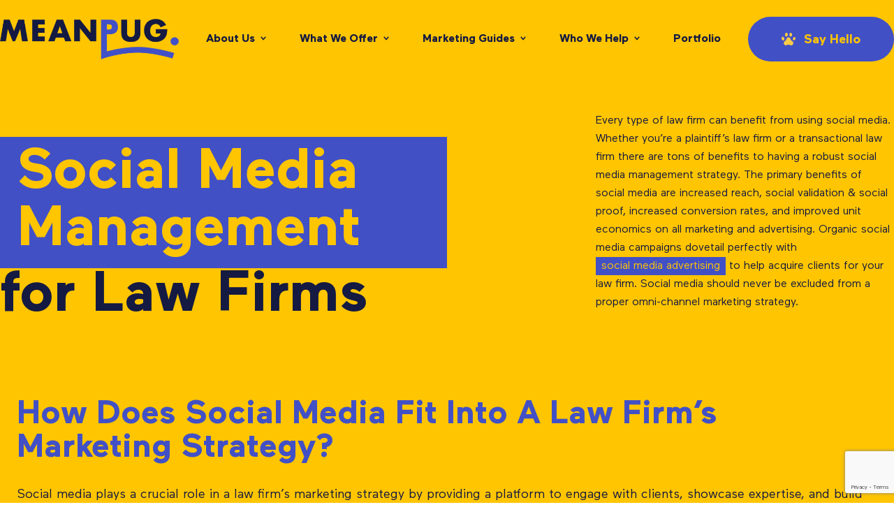

--- FILE ---
content_type: text/html; charset=UTF-8
request_url: https://www.meanpug.com/service/social-media-management-for-law-firms/
body_size: 30053
content:
<!doctype html>
<html lang="en-US">
<head>
	<meta charset="UTF-8">
<script type="text/javascript">
/* <![CDATA[ */
var gform;gform||(document.addEventListener("gform_main_scripts_loaded",function(){gform.scriptsLoaded=!0}),document.addEventListener("gform/theme/scripts_loaded",function(){gform.themeScriptsLoaded=!0}),window.addEventListener("DOMContentLoaded",function(){gform.domLoaded=!0}),gform={domLoaded:!1,scriptsLoaded:!1,themeScriptsLoaded:!1,isFormEditor:()=>"function"==typeof InitializeEditor,callIfLoaded:function(o){return!(!gform.domLoaded||!gform.scriptsLoaded||!gform.themeScriptsLoaded&&!gform.isFormEditor()||(gform.isFormEditor()&&console.warn("The use of gform.initializeOnLoaded() is deprecated in the form editor context and will be removed in Gravity Forms 3.1."),o(),0))},initializeOnLoaded:function(o){gform.callIfLoaded(o)||(document.addEventListener("gform_main_scripts_loaded",()=>{gform.scriptsLoaded=!0,gform.callIfLoaded(o)}),document.addEventListener("gform/theme/scripts_loaded",()=>{gform.themeScriptsLoaded=!0,gform.callIfLoaded(o)}),window.addEventListener("DOMContentLoaded",()=>{gform.domLoaded=!0,gform.callIfLoaded(o)}))},hooks:{action:{},filter:{}},addAction:function(o,r,e,t){gform.addHook("action",o,r,e,t)},addFilter:function(o,r,e,t){gform.addHook("filter",o,r,e,t)},doAction:function(o){gform.doHook("action",o,arguments)},applyFilters:function(o){return gform.doHook("filter",o,arguments)},removeAction:function(o,r){gform.removeHook("action",o,r)},removeFilter:function(o,r,e){gform.removeHook("filter",o,r,e)},addHook:function(o,r,e,t,n){null==gform.hooks[o][r]&&(gform.hooks[o][r]=[]);var d=gform.hooks[o][r];null==n&&(n=r+"_"+d.length),gform.hooks[o][r].push({tag:n,callable:e,priority:t=null==t?10:t})},doHook:function(r,o,e){var t;if(e=Array.prototype.slice.call(e,1),null!=gform.hooks[r][o]&&((o=gform.hooks[r][o]).sort(function(o,r){return o.priority-r.priority}),o.forEach(function(o){"function"!=typeof(t=o.callable)&&(t=window[t]),"action"==r?t.apply(null,e):e[0]=t.apply(null,e)})),"filter"==r)return e[0]},removeHook:function(o,r,t,n){var e;null!=gform.hooks[o][r]&&(e=(e=gform.hooks[o][r]).filter(function(o,r,e){return!!(null!=n&&n!=o.tag||null!=t&&t!=o.priority)}),gform.hooks[o][r]=e)}});
/* ]]> */
</script>

    <meta name="viewport" content="width=device-width, initial-scale=1, shrink-to-fit=no">

	<meta name='robots' content='index, follow, max-image-preview:large, max-snippet:-1, max-video-preview:-1' />
	<style>img:is([sizes="auto" i], [sizes^="auto," i]) { contain-intrinsic-size: 3000px 1500px }</style>
	
	<!-- This site is optimized with the Yoast SEO Premium plugin v26.8 (Yoast SEO v26.8) - https://yoast.com/product/yoast-seo-premium-wordpress/ -->
	<title>Law Firm Social Media Agency | Get More Clients | MeanPug Digital</title>
<link data-rocket-prefetch href="https://cdn.taboola.com" rel="dns-prefetch">
<link data-rocket-prefetch href="https://www.gstatic.com" rel="dns-prefetch">
<link data-rocket-prefetch href="https://connect.facebook.net" rel="dns-prefetch">
<link data-rocket-prefetch href="https://static.ads-twitter.com" rel="dns-prefetch">
<link data-rocket-prefetch href="https://www.googletagmanager.com" rel="dns-prefetch">
<link data-rocket-prefetch href="https://www.clarity.ms" rel="dns-prefetch">
<link data-rocket-prefetch href="https://unpkg.com" rel="dns-prefetch">
<link data-rocket-prefetch href="https://media-v2.meanpug.com" rel="dns-prefetch">
<link data-rocket-prefetch href="https://cdn-4.convertexperiments.com" rel="dns-prefetch">
<link data-rocket-prefetch href="https://googleads.g.doubleclick.net" rel="dns-prefetch">
<link data-rocket-prefetch href="https://www.google.com" rel="dns-prefetch">
<link data-rocket-prefetch href="https://245936.cctm.xyz" rel="dns-prefetch"><link rel="preload" data-rocket-preload as="image" href="https://media-v2.meanpug.com/wp-content/uploads/2021/08/MeanPug-Logo.png" imagesrcset="https://media-v2.meanpug.com/wp-content/uploads/2021/08/MeanPug-Logo.png 486w, https://media-v2.meanpug.com/wp-content/uploads/2021/08/MeanPug-Logo-300x69.png 300w" imagesizes="(max-width: 486px) 100vw, 486px" fetchpriority="high">
	<meta name="description" content="Every type of law firm can benefit from good social media management. Get in touch with MeanPug today to learn about how you can incorporate social media into your law firm&#039;s marketing strategy." />
	<link rel="canonical" href="https://www.meanpug.com/service/social-media-management-for-law-firms/" />
	<meta property="og:locale" content="en_US" />
	<meta property="og:type" content="article" />
	<meta property="og:title" content="Law Firm Social Media Management" />
	<meta property="og:description" content="Every type of law firm can benefit from good social media management. Get in touch with MeanPug today to learn about how you can incorporate social media into your law firm&#039;s marketing strategy." />
	<meta property="og:url" content="https://www.meanpug.com/service/social-media-management-for-law-firms/" />
	<meta property="og:site_name" content="MeanPug Digital" />
	<meta property="article:publisher" content="https://www.facebook.com/meanpug" />
	<meta property="article:modified_time" content="2024-08-21T23:24:32+00:00" />
	<meta property="og:image" content="https://media-v2.meanpug.com/wp-content/uploads/2024/05/dole777-EQSPI11rf68-unsplash-scaled.jpg" />
	<meta property="og:image:width" content="2560" />
	<meta property="og:image:height" content="1437" />
	<meta property="og:image:type" content="image/jpeg" />
	<meta name="twitter:card" content="summary_large_image" />
	<meta name="twitter:site" content="@meanpug" />
	<meta name="twitter:label1" content="Est. reading time" />
	<meta name="twitter:data1" content="7 minutes" />
	<script type="application/ld+json" class="yoast-schema-graph">{"@context":"https://schema.org","@graph":[{"@type":"WebPage","@id":"https://www.meanpug.com/service/social-media-management-for-law-firms/","url":"https://www.meanpug.com/service/social-media-management-for-law-firms/","name":"Law Firm Social Media Agency | Get More Clients | MeanPug Digital","isPartOf":{"@id":"https://www.meanpug.com/#website"},"primaryImageOfPage":{"@id":"https://www.meanpug.com/service/social-media-management-for-law-firms/#primaryimage"},"image":{"@id":"https://www.meanpug.com/service/social-media-management-for-law-firms/#primaryimage"},"thumbnailUrl":"https://media-v2.meanpug.com/wp-content/uploads/2024/05/dole777-EQSPI11rf68-unsplash-scaled.jpg","datePublished":"2024-05-09T17:38:52+00:00","dateModified":"2024-08-21T23:24:32+00:00","description":"Every type of law firm can benefit from good social media management. Get in touch with MeanPug today to learn about how you can incorporate social media into your law firm's marketing strategy.","breadcrumb":{"@id":"https://www.meanpug.com/service/social-media-management-for-law-firms/#breadcrumb"},"inLanguage":"en-US","potentialAction":[{"@type":"ReadAction","target":["https://www.meanpug.com/service/social-media-management-for-law-firms/"]}]},{"@type":"ImageObject","inLanguage":"en-US","@id":"https://www.meanpug.com/service/social-media-management-for-law-firms/#primaryimage","url":"https://media-v2.meanpug.com/wp-content/uploads/2024/05/dole777-EQSPI11rf68-unsplash-scaled.jpg","contentUrl":"https://media-v2.meanpug.com/wp-content/uploads/2024/05/dole777-EQSPI11rf68-unsplash-scaled.jpg","width":2560,"height":1437,"caption":"A smartphone screen displays a folder labeled Social Media with Instagram, Facebook, and Twitter app icons visible on the home screen."},{"@type":"BreadcrumbList","@id":"https://www.meanpug.com/service/social-media-management-for-law-firms/#breadcrumb","itemListElement":[{"@type":"ListItem","position":1,"name":"Home","item":"https://www.meanpug.com/"},{"@type":"ListItem","position":2,"name":"What We Offer","item":"/what-we-offer/"},{"@type":"ListItem","position":3,"name":"Law Firm Social Media Management"}]},{"@type":"WebSite","@id":"https://www.meanpug.com/#website","url":"https://www.meanpug.com/","name":"MeanPug Digital","description":"Loyal Marketing for Ambitious Law Firms","publisher":{"@id":"https://www.meanpug.com/#organization"},"potentialAction":[{"@type":"SearchAction","target":{"@type":"EntryPoint","urlTemplate":"https://www.meanpug.com/?s={search_term_string}"},"query-input":{"@type":"PropertyValueSpecification","valueRequired":true,"valueName":"search_term_string"}}],"inLanguage":"en-US"},{"@type":"Organization","@id":"https://www.meanpug.com/#organization","name":"MeanPug Digital","url":"https://www.meanpug.com/","logo":{"@type":"ImageObject","inLanguage":"en-US","@id":"https://www.meanpug.com/#/schema/logo/image/","url":"https://media-v2.meanpug.com/wp-content/uploads/2023/02/MP-Logo-280.jpg","contentUrl":"https://media-v2.meanpug.com/wp-content/uploads/2023/02/MP-Logo-280.jpg","width":280,"height":280,"caption":"MeanPug Digital"},"image":{"@id":"https://www.meanpug.com/#/schema/logo/image/"},"sameAs":["https://www.facebook.com/meanpug","https://x.com/meanpug","https://www.instagram.com/meanpugdigital/","https://www.linkedin.com/company/meanpug-digital-agency/","https://www.pinterest.com/meanpugdigital/","https://www.youtube.com/@meanpugdigital"],"email":"bark@meanpug.com","telephone":"(646) 461-4213","legalName":"MeanPug, LLC","foundingDate":"2017-02-27","duns":"010134376","numberOfEmployees":{"@type":"QuantitativeValue","minValue":"11","maxValue":"50"}}]}</script>
	<!-- / Yoast SEO Premium plugin. -->


<link rel='dns-prefetch' href='//unpkg.com' />
<link rel='dns-prefetch' href='//www.google.com' />

<link rel="alternate" type="application/rss+xml" title="MeanPug Digital &raquo; Feed" href="https://www.meanpug.com/feed/" />
<link rel="alternate" type="application/rss+xml" title="MeanPug Digital &raquo; Comments Feed" href="https://www.meanpug.com/comments/feed/" />
<style id='wp-emoji-styles-inline-css' type='text/css'>

	img.wp-smiley, img.emoji {
		display: inline !important;
		border: none !important;
		box-shadow: none !important;
		height: 1em !important;
		width: 1em !important;
		margin: 0 0.07em !important;
		vertical-align: -0.1em !important;
		background: none !important;
		padding: 0 !important;
	}
</style>
<style id='global-styles-inline-css' type='text/css'>
:root{--wp--preset--aspect-ratio--square: 1;--wp--preset--aspect-ratio--4-3: 4/3;--wp--preset--aspect-ratio--3-4: 3/4;--wp--preset--aspect-ratio--3-2: 3/2;--wp--preset--aspect-ratio--2-3: 2/3;--wp--preset--aspect-ratio--16-9: 16/9;--wp--preset--aspect-ratio--9-16: 9/16;--wp--preset--color--black: #000000;--wp--preset--color--cyan-bluish-gray: #abb8c3;--wp--preset--color--white: #ffffff;--wp--preset--color--pale-pink: #f78da7;--wp--preset--color--vivid-red: #cf2e2e;--wp--preset--color--luminous-vivid-orange: #ff6900;--wp--preset--color--luminous-vivid-amber: #fcb900;--wp--preset--color--light-green-cyan: #7bdcb5;--wp--preset--color--vivid-green-cyan: #00d084;--wp--preset--color--pale-cyan-blue: #8ed1fc;--wp--preset--color--vivid-cyan-blue: #0693e3;--wp--preset--color--vivid-purple: #9b51e0;--wp--preset--gradient--vivid-cyan-blue-to-vivid-purple: linear-gradient(135deg,rgba(6,147,227,1) 0%,rgb(155,81,224) 100%);--wp--preset--gradient--light-green-cyan-to-vivid-green-cyan: linear-gradient(135deg,rgb(122,220,180) 0%,rgb(0,208,130) 100%);--wp--preset--gradient--luminous-vivid-amber-to-luminous-vivid-orange: linear-gradient(135deg,rgba(252,185,0,1) 0%,rgba(255,105,0,1) 100%);--wp--preset--gradient--luminous-vivid-orange-to-vivid-red: linear-gradient(135deg,rgba(255,105,0,1) 0%,rgb(207,46,46) 100%);--wp--preset--gradient--very-light-gray-to-cyan-bluish-gray: linear-gradient(135deg,rgb(238,238,238) 0%,rgb(169,184,195) 100%);--wp--preset--gradient--cool-to-warm-spectrum: linear-gradient(135deg,rgb(74,234,220) 0%,rgb(151,120,209) 20%,rgb(207,42,186) 40%,rgb(238,44,130) 60%,rgb(251,105,98) 80%,rgb(254,248,76) 100%);--wp--preset--gradient--blush-light-purple: linear-gradient(135deg,rgb(255,206,236) 0%,rgb(152,150,240) 100%);--wp--preset--gradient--blush-bordeaux: linear-gradient(135deg,rgb(254,205,165) 0%,rgb(254,45,45) 50%,rgb(107,0,62) 100%);--wp--preset--gradient--luminous-dusk: linear-gradient(135deg,rgb(255,203,112) 0%,rgb(199,81,192) 50%,rgb(65,88,208) 100%);--wp--preset--gradient--pale-ocean: linear-gradient(135deg,rgb(255,245,203) 0%,rgb(182,227,212) 50%,rgb(51,167,181) 100%);--wp--preset--gradient--electric-grass: linear-gradient(135deg,rgb(202,248,128) 0%,rgb(113,206,126) 100%);--wp--preset--gradient--midnight: linear-gradient(135deg,rgb(2,3,129) 0%,rgb(40,116,252) 100%);--wp--preset--font-size--small: 13px;--wp--preset--font-size--medium: 20px;--wp--preset--font-size--large: 36px;--wp--preset--font-size--x-large: 42px;--wp--preset--spacing--20: 0.44rem;--wp--preset--spacing--30: 0.67rem;--wp--preset--spacing--40: 1rem;--wp--preset--spacing--50: 1.5rem;--wp--preset--spacing--60: 2.25rem;--wp--preset--spacing--70: 3.38rem;--wp--preset--spacing--80: 5.06rem;--wp--preset--shadow--natural: 6px 6px 9px rgba(0, 0, 0, 0.2);--wp--preset--shadow--deep: 12px 12px 50px rgba(0, 0, 0, 0.4);--wp--preset--shadow--sharp: 6px 6px 0px rgba(0, 0, 0, 0.2);--wp--preset--shadow--outlined: 6px 6px 0px -3px rgba(255, 255, 255, 1), 6px 6px rgba(0, 0, 0, 1);--wp--preset--shadow--crisp: 6px 6px 0px rgba(0, 0, 0, 1);}:where(.is-layout-flex){gap: 0.5em;}:where(.is-layout-grid){gap: 0.5em;}body .is-layout-flex{display: flex;}.is-layout-flex{flex-wrap: wrap;align-items: center;}.is-layout-flex > :is(*, div){margin: 0;}body .is-layout-grid{display: grid;}.is-layout-grid > :is(*, div){margin: 0;}:where(.wp-block-columns.is-layout-flex){gap: 2em;}:where(.wp-block-columns.is-layout-grid){gap: 2em;}:where(.wp-block-post-template.is-layout-flex){gap: 1.25em;}:where(.wp-block-post-template.is-layout-grid){gap: 1.25em;}.has-black-color{color: var(--wp--preset--color--black) !important;}.has-cyan-bluish-gray-color{color: var(--wp--preset--color--cyan-bluish-gray) !important;}.has-white-color{color: var(--wp--preset--color--white) !important;}.has-pale-pink-color{color: var(--wp--preset--color--pale-pink) !important;}.has-vivid-red-color{color: var(--wp--preset--color--vivid-red) !important;}.has-luminous-vivid-orange-color{color: var(--wp--preset--color--luminous-vivid-orange) !important;}.has-luminous-vivid-amber-color{color: var(--wp--preset--color--luminous-vivid-amber) !important;}.has-light-green-cyan-color{color: var(--wp--preset--color--light-green-cyan) !important;}.has-vivid-green-cyan-color{color: var(--wp--preset--color--vivid-green-cyan) !important;}.has-pale-cyan-blue-color{color: var(--wp--preset--color--pale-cyan-blue) !important;}.has-vivid-cyan-blue-color{color: var(--wp--preset--color--vivid-cyan-blue) !important;}.has-vivid-purple-color{color: var(--wp--preset--color--vivid-purple) !important;}.has-black-background-color{background-color: var(--wp--preset--color--black) !important;}.has-cyan-bluish-gray-background-color{background-color: var(--wp--preset--color--cyan-bluish-gray) !important;}.has-white-background-color{background-color: var(--wp--preset--color--white) !important;}.has-pale-pink-background-color{background-color: var(--wp--preset--color--pale-pink) !important;}.has-vivid-red-background-color{background-color: var(--wp--preset--color--vivid-red) !important;}.has-luminous-vivid-orange-background-color{background-color: var(--wp--preset--color--luminous-vivid-orange) !important;}.has-luminous-vivid-amber-background-color{background-color: var(--wp--preset--color--luminous-vivid-amber) !important;}.has-light-green-cyan-background-color{background-color: var(--wp--preset--color--light-green-cyan) !important;}.has-vivid-green-cyan-background-color{background-color: var(--wp--preset--color--vivid-green-cyan) !important;}.has-pale-cyan-blue-background-color{background-color: var(--wp--preset--color--pale-cyan-blue) !important;}.has-vivid-cyan-blue-background-color{background-color: var(--wp--preset--color--vivid-cyan-blue) !important;}.has-vivid-purple-background-color{background-color: var(--wp--preset--color--vivid-purple) !important;}.has-black-border-color{border-color: var(--wp--preset--color--black) !important;}.has-cyan-bluish-gray-border-color{border-color: var(--wp--preset--color--cyan-bluish-gray) !important;}.has-white-border-color{border-color: var(--wp--preset--color--white) !important;}.has-pale-pink-border-color{border-color: var(--wp--preset--color--pale-pink) !important;}.has-vivid-red-border-color{border-color: var(--wp--preset--color--vivid-red) !important;}.has-luminous-vivid-orange-border-color{border-color: var(--wp--preset--color--luminous-vivid-orange) !important;}.has-luminous-vivid-amber-border-color{border-color: var(--wp--preset--color--luminous-vivid-amber) !important;}.has-light-green-cyan-border-color{border-color: var(--wp--preset--color--light-green-cyan) !important;}.has-vivid-green-cyan-border-color{border-color: var(--wp--preset--color--vivid-green-cyan) !important;}.has-pale-cyan-blue-border-color{border-color: var(--wp--preset--color--pale-cyan-blue) !important;}.has-vivid-cyan-blue-border-color{border-color: var(--wp--preset--color--vivid-cyan-blue) !important;}.has-vivid-purple-border-color{border-color: var(--wp--preset--color--vivid-purple) !important;}.has-vivid-cyan-blue-to-vivid-purple-gradient-background{background: var(--wp--preset--gradient--vivid-cyan-blue-to-vivid-purple) !important;}.has-light-green-cyan-to-vivid-green-cyan-gradient-background{background: var(--wp--preset--gradient--light-green-cyan-to-vivid-green-cyan) !important;}.has-luminous-vivid-amber-to-luminous-vivid-orange-gradient-background{background: var(--wp--preset--gradient--luminous-vivid-amber-to-luminous-vivid-orange) !important;}.has-luminous-vivid-orange-to-vivid-red-gradient-background{background: var(--wp--preset--gradient--luminous-vivid-orange-to-vivid-red) !important;}.has-very-light-gray-to-cyan-bluish-gray-gradient-background{background: var(--wp--preset--gradient--very-light-gray-to-cyan-bluish-gray) !important;}.has-cool-to-warm-spectrum-gradient-background{background: var(--wp--preset--gradient--cool-to-warm-spectrum) !important;}.has-blush-light-purple-gradient-background{background: var(--wp--preset--gradient--blush-light-purple) !important;}.has-blush-bordeaux-gradient-background{background: var(--wp--preset--gradient--blush-bordeaux) !important;}.has-luminous-dusk-gradient-background{background: var(--wp--preset--gradient--luminous-dusk) !important;}.has-pale-ocean-gradient-background{background: var(--wp--preset--gradient--pale-ocean) !important;}.has-electric-grass-gradient-background{background: var(--wp--preset--gradient--electric-grass) !important;}.has-midnight-gradient-background{background: var(--wp--preset--gradient--midnight) !important;}.has-small-font-size{font-size: var(--wp--preset--font-size--small) !important;}.has-medium-font-size{font-size: var(--wp--preset--font-size--medium) !important;}.has-large-font-size{font-size: var(--wp--preset--font-size--large) !important;}.has-x-large-font-size{font-size: var(--wp--preset--font-size--x-large) !important;}
:where(.wp-block-post-template.is-layout-flex){gap: 1.25em;}:where(.wp-block-post-template.is-layout-grid){gap: 1.25em;}
:where(.wp-block-columns.is-layout-flex){gap: 2em;}:where(.wp-block-columns.is-layout-grid){gap: 2em;}
:root :where(.wp-block-pullquote){font-size: 1.5em;line-height: 1.6;}
</style>
<link rel='stylesheet' id='meanpug-digital-content-widgets-helpful-content-css' href='https://www.meanpug.com/wp-content/plugins/meanpug-content-widgets-plugin/dist/css/components/helpful-content.min.css?ver=1.0.1' type='text/css' media='all' />
<link rel='stylesheet' id='meanpug-digital-content-widgets-socrates-css' href='https://www.meanpug.com/wp-content/plugins/meanpug-content-widgets-plugin/dist/css/components/ask-a-question.min.css?ver=1.0.1' type='text/css' media='all' />
<link rel='stylesheet' id='meanpug-digital-content-widgets-reading-completion-bar-css' href='https://www.meanpug.com/wp-content/plugins/meanpug-content-widgets-plugin/dist/css/components/reading-completion-bar.min.css?ver=1.0.1' type='text/css' media='all' />
<link rel='stylesheet' id='meanpug-digital-content-widgets-citation-table-css' href='https://www.meanpug.com/wp-content/plugins/meanpug-content-widgets-plugin/dist/css/components/citation-table.min.css?ver=1.0.1' type='text/css' media='all' />
<link rel='stylesheet' id='tippy-scale-css' href='https://unpkg.com/tippy.js@6/animations/scale.css?ver=1.0.1' type='text/css' media='all' />
<link rel='stylesheet' id='ez-toc-css' href='https://www.meanpug.com/wp-content/plugins/easy-table-of-contents/assets/css/screen.min.css?ver=2.0.80' type='text/css' media='all' />
<style id='ez-toc-inline-css' type='text/css'>
div#ez-toc-container .ez-toc-title {font-size: 120%;}div#ez-toc-container .ez-toc-title {font-weight: 500;}div#ez-toc-container ul li , div#ez-toc-container ul li a {font-size: 95%;}div#ez-toc-container ul li , div#ez-toc-container ul li a {font-weight: 500;}div#ez-toc-container nav ul ul li {font-size: 90%;}div#ez-toc-container {background: #fff;border: 1px solid #ddd;}div#ez-toc-container p.ez-toc-title , #ez-toc-container .ez_toc_custom_title_icon , #ez-toc-container .ez_toc_custom_toc_icon {color: #999;}div#ez-toc-container ul.ez-toc-list a {color: #428bca;}div#ez-toc-container ul.ez-toc-list a:hover {color: #2a6496;}div#ez-toc-container ul.ez-toc-list a:visited {color: #428bca;}.ez-toc-counter nav ul li a::before {color: ;}.ez-toc-box-title {font-weight: bold; margin-bottom: 10px; text-align: center; text-transform: uppercase; letter-spacing: 1px; color: #666; padding-bottom: 5px;position:absolute;top:-4%;left:5%;background-color: inherit;transition: top 0.3s ease;}.ez-toc-box-title.toc-closed {top:-25%;}
</style>
<link rel='stylesheet' id='mp-style-css' href='https://www.meanpug.com/wp-content/themes/meanpug-theme-v2/style.css?ver=1757078482' type='text/css' media='all' />
<link rel='stylesheet' id='mp-critical-style-css' href='https://www.meanpug.com/wp-content/themes/meanpug-theme-v2/critical.css?ver=1768320396' type='text/css' media='all' />
<script type="text/javascript" src="https://www.meanpug.com/wp-includes/js/jquery/jquery.min.js?ver=3.7.1" id="jquery-core-js"></script>
<script type="text/javascript" src="https://www.meanpug.com/wp-includes/js/jquery/jquery-migrate.min.js?ver=3.4.1" id="jquery-migrate-js" data-rocket-defer defer></script>
<link rel="https://api.w.org/" href="https://www.meanpug.com/wp-json/" /><link rel="alternate" title="JSON" type="application/json" href="https://www.meanpug.com/wp-json/wp/v2/service/2004" /><link rel="EditURI" type="application/rsd+xml" title="RSD" href="https://www.meanpug.com/xmlrpc.php?rsd" />
<link rel='shortlink' href='https://www.meanpug.com/?p=2004' />
<link rel="alternate" title="oEmbed (JSON)" type="application/json+oembed" href="https://www.meanpug.com/wp-json/oembed/1.0/embed?url=https%3A%2F%2Fwww.meanpug.com%2Fservice%2Fsocial-media-management-for-law-firms%2F" />
<link rel="alternate" title="oEmbed (XML)" type="text/xml+oembed" href="https://www.meanpug.com/wp-json/oembed/1.0/embed?url=https%3A%2F%2Fwww.meanpug.com%2Fservice%2Fsocial-media-management-for-law-firms%2F&#038;format=xml" />
<link rel="icon" href="https://media-v2.meanpug.com/wp-content/uploads/2021/10/cropped-meanpug-150x150.png" sizes="32x32" />
<link rel="icon" href="https://media-v2.meanpug.com/wp-content/uploads/2021/10/cropped-meanpug-300x300.png" sizes="192x192" />
<link rel="apple-touch-icon" href="https://media-v2.meanpug.com/wp-content/uploads/2021/10/cropped-meanpug-300x300.png" />
<meta name="msapplication-TileImage" content="https://media-v2.meanpug.com/wp-content/uploads/2021/10/cropped-meanpug-300x300.png" />
<noscript><style id="rocket-lazyload-nojs-css">.rll-youtube-player, [data-lazy-src]{display:none !important;}</style></noscript>
    <!-- Convert -->
    <script type="text/javascript" src="//cdn-4.convertexperiments.com/v1/js/100413424-100417296.js?environment=production" data-rocket-defer defer></script>
    <!-- End Convert -->

    <!-- Manual Preloads -->
    <link rel="preload" as="image" href="https://media-v2.meanpug.com/wp-content/uploads/2021/08/MeanPug-Logo.png"><link rel="preload" as="image" href="https://media-v2.meanpug.com/wp-content/themes/meanpug-theme-v2/assets/images/icons/ic-paw-yellow.svg"><link rel="preload" as="image" href="https://media-v2.meanpug.com/wp-content/themes/meanpug-theme-v2/assets/images/icons/ic-hamburger.svg">
    <style>
        @font-face {
            font-family: Maax;
            src: url(https://media-v2.meanpug.com/wp-content/themes/meanpug-theme-v2/assets/font/Maax/MaaxRegular.woff2);
            font-weight: 400;
            font-display: swap;
        }

        @font-face {
            font-family: Maax;
            src: url(https://media-v2.meanpug.com/wp-content/themes/meanpug-theme-v2/assets/font/Maax/MaaxBold.woff2);
            font-weight: 700;
            font-display: swap;
        }
    </style>

    <script type="text/javascript">
        window.MP = window.MP || {};
        window.MP.PATHS = {
            'assets': "https://media-v2.meanpug.com/wp-content/themes/meanpug-theme-v2/assets"
        }
    </script>

    <!-- Global site tag (gtag.js) - Google Analytics -->
    <script async src="https://www.googletagmanager.com/gtag/js?id=G-X07H9J1C4G"></script>
    <script>
        window.dataLayer = window.dataLayer || [];
        function gtag(){dataLayer.push(arguments);}
        gtag('js', new Date());

        gtag('config', 'G-X07H9J1C4G');
    </script>

    <!-- Google Tag Manager -->
    <script>(function(w,d,s,l,i){w[l]=w[l]||[];w[l].push({'gtm.start':
                new Date().getTime(),event:'gtm.js'});var f=d.getElementsByTagName(s)[0],
            j=d.createElement(s),dl=l!='dataLayer'?'&l='+l:'';j.async=true;j.src=
            'https://www.googletagmanager.com/gtm.js?id='+i+dl;f.parentNode.insertBefore(j,f);
        })(window,document,'script','dataLayer','GTM-N8DFS53');
    </script>
    <!-- End Google Tag Manager -->

    <!-- Clarity -->
    <script type="text/javascript">
        (function(c,l,a,r,i,t,y){
            c[a]=c[a]||function(){(c[a].q=c[a].q||[]).push(arguments)};
            t=l.createElement(r);t.async=1;t.src="https://www.clarity.ms/tag/"+i;
            y=l.getElementsByTagName(r)[0];y.parentNode.insertBefore(t,y);
        })(window, document, "clarity", "script", "irytfilu28");
    <!-- End Clarity -->
    </script>
<style id="rocket-lazyrender-inline-css">[data-wpr-lazyrender] {content-visibility: auto;}</style><style id="wpr-lazyload-bg-container"></style><style id="wpr-lazyload-bg-exclusion"></style>
<noscript>
<style id="wpr-lazyload-bg-nostyle"></style>
</noscript>
<script type="application/javascript">const rocket_pairs = []; const rocket_excluded_pairs = [];</script><meta name="generator" content="WP Rocket 3.20.3" data-wpr-features="wpr_lazyload_css_bg_img wpr_defer_js wpr_lazyload_images wpr_lazyload_iframes wpr_preconnect_external_domains wpr_automatic_lazy_rendering wpr_oci wpr_image_dimensions wpr_cdn wpr_preload_links wpr_desktop" /></head>

<body class="wp-singular service-template-default single single-service postid-2004 wp-custom-logo wp-theme-meanpug-theme-v2">
<!-- Google Tag Manager (noscript) -->
<noscript><iframe src="https://www.googletagmanager.com/ns.html?id=GTM-N8DFS53"
                  height="0" width="0" style="display:none;visibility:hidden"></iframe></noscript>
<!-- End Google Tag Manager (noscript) -->

<!-- Load Facebook SDK for JavaScript -->
<div  id="fb-root"></div>
<script>
    window.fbAsyncInit = function() {
        FB.init({
            appId            : '1720402964680017',
            autoLogAppEvents : true,
            xfbml            : true,
            version          : 'v11.0'
        });
    };

    function postToFeed(title, desc, url, image){
        var obj = { method: 'feed', link: url, picture: 'http://www.url.com/images/'+image,name: title,description: desc };

        function callback(response) {}

        FB.ui(obj, callback);
    }
</script>
<script async defer crossorigin="anonymous" src="https://connect.facebook.net/en_US/sdk.js"></script>
<!-- End FB SDK -->

<div  id="page" class="site">
	<div  id="content" class="site-content">

        <!-- Nav -->
                <nav class="sticky top-0 bg-yellow z-30 mp-top-nav">

            
            <div class="container mx-auto flex justify-between items-center mp-mobile-bounds py-3 md:py-6 md:px-2 xl:px-0">
                <div class="w-1/5 2xl:w-1/4">
                    <div class="w-32 md:w-64">
                        <a href="https://www.meanpug.com/" class="custom-logo-link" rel="home"><img width="486" height="112" src="https://media-v2.meanpug.com/wp-content/uploads/2021/08/MeanPug-Logo.png" class="custom-logo" alt="The MEANPUG logo features the word MEAN in bold dark blue letters, PUG in lighter blue, and a curved line and dot below, resembling a stylized dogs face." decoding="async" fetchpriority="high" srcset="https://media-v2.meanpug.com/wp-content/uploads/2021/08/MeanPug-Logo.png 486w, https://media-v2.meanpug.com/wp-content/uploads/2021/08/MeanPug-Logo-300x69.png 300w" sizes="(max-width: 486px) 100vw, 486px" /></a>                    </div>
                </div>

                <div class="flex-grow flex items-center justify-end">
                    <div class="xl:flex-grow order-last xl:order-first pl-3 md:pl-8 xl:pl-0">
                        <img width="30" height="15" src="https://media-v2.meanpug.com/wp-content/themes/meanpug-theme-v2/assets/images/icons/ic-hamburger.svg" alt="Menu Icon" class="block xl:hidden mp-menu-toggle" />

                        <div class="mp-header-menu-wrapper">
                            <div class="mpb-stack-nav">
                                <div class="mp-menu-container"><ul id="menu-primary-nav" class="mp-header-menu"><li id="menu-item-83" class="menu-item menu-item-type-post_type menu-item-object-page menu-item-has-children menu-item-83"><a href="https://www.meanpug.com/about-us/">About Us</a>
<ul class="sub-menu">
	<li id="menu-item-854" class="menu-item menu-item-type-post_type menu-item-object-page menu-item-854"><a href="https://www.meanpug.com/events-calendar/">Events Calendar</a></li>
	<li id="menu-item-1399" class="menu-item menu-item-type-post_type menu-item-object-page menu-item-1399"><a href="https://www.meanpug.com/what-our-clients-say/">Client Reviews</a></li>
</ul>
</li>
<li id="menu-item-79" class="menu-item menu-item-type-post_type menu-item-object-page current-menu-ancestor current_page_ancestor menu-item-has-children menu-item-79"><a href="https://www.meanpug.com/what-we-offer/">What We Offer</a>
<ul class="sub-menu">
	<li id="menu-item-2059" class="menu-item menu-item-type-custom menu-item-object-custom menu-item-has-children menu-item-2059"><a href="#">Law Firm Advertising</a>
	<ul class="sub-menu">
		<li id="menu-item-811" class="menu-item menu-item-type-post_type menu-item-object-service menu-item-811"><a href="https://www.meanpug.com/service/law-firm-digital-advertising/">Law Firm Digital Advertising</a></li>
		<li id="menu-item-1644" class="menu-item menu-item-type-post_type menu-item-object-service menu-item-1644"><a href="https://www.meanpug.com/service/law-firm-tv-advertising/">Law Firm TV Advertising</a></li>
		<li id="menu-item-1959" class="menu-item menu-item-type-post_type menu-item-object-service menu-item-1959"><a href="https://www.meanpug.com/service/law-firm-radio-advertising/">Law Firm Radio Advertising</a></li>
		<li id="menu-item-1725" class="menu-item menu-item-type-post_type menu-item-object-service menu-item-1725"><a href="https://www.meanpug.com/service/law-firm-billboard-advertising/">Law Firm Billboard Advertising</a></li>
	</ul>
</li>
	<li id="menu-item-2060" class="menu-item menu-item-type-custom menu-item-object-custom current-menu-ancestor current-menu-parent menu-item-has-children menu-item-2060"><a href="#">Law Firm Marketing</a>
	<ul class="sub-menu">
		<li id="menu-item-812" class="menu-item menu-item-type-post_type menu-item-object-service menu-item-812"><a href="https://www.meanpug.com/service/law-firm-seo/">Law Firm SEO</a></li>
		<li id="menu-item-2819" class="menu-item menu-item-type-post_type menu-item-object-service menu-item-2819"><a href="https://www.meanpug.com/service/law-firm-geo/">Law Firm GEO</a></li>
		<li id="menu-item-810" class="menu-item menu-item-type-post_type menu-item-object-service menu-item-810"><a href="https://www.meanpug.com/service/law-firm-content-marketing/">Law Firm Content Marketing</a></li>
		<li id="menu-item-1726" class="menu-item menu-item-type-post_type menu-item-object-service menu-item-1726"><a href="https://www.meanpug.com/service/law-firm-video-marketing-production/">Law Firm Video Marketing &amp; Production</a></li>
		<li id="menu-item-1965" class="menu-item menu-item-type-post_type menu-item-object-service menu-item-1965"><a href="https://www.meanpug.com/service/law-firm-email-marketing/">Law Firm Email Marketing</a></li>
		<li id="menu-item-2020" class="menu-item menu-item-type-post_type menu-item-object-service current-menu-item menu-item-2020"><a href="https://www.meanpug.com/service/social-media-management-for-law-firms/" aria-current="page">Law Firm Social Media Management</a></li>
	</ul>
</li>
	<li id="menu-item-2061" class="menu-item menu-item-type-custom menu-item-object-custom menu-item-has-children menu-item-2061"><a href="#">Law Firm Websites</a>
	<ul class="sub-menu">
		<li id="menu-item-813" class="menu-item menu-item-type-post_type menu-item-object-service menu-item-813"><a href="https://www.meanpug.com/service/law-firm-website-design-and-development/">Law Firm Web Design and Development</a></li>
		<li id="menu-item-809" class="menu-item menu-item-type-post_type menu-item-object-service menu-item-809"><a href="https://www.meanpug.com/service/law-firm-branding/">Law Firm Branding</a></li>
	</ul>
</li>
</ul>
</li>
<li id="menu-item-1785" class="menu-item menu-item-type-post_type menu-item-object-page menu-item-has-children menu-item-1785"><a href="https://www.meanpug.com/marketing-your-law-firm/">Marketing Guides</a>
<ul class="sub-menu">
	<li id="menu-item-3559" class="menu-item menu-item-type-post_type menu-item-object-page menu-item-3559"><a href="https://www.meanpug.com/law-firm-marketing/law-firm-marketing-basics/">2026 Law Firm Marketing Guide</a></li>
	<li id="menu-item-86" class="menu-item menu-item-type-post_type_archive menu-item-object-resource menu-item-86"><a href="https://www.meanpug.com/resource/">Downloadable Resources</a></li>
	<li id="menu-item-87" class="menu-item menu-item-type-post_type menu-item-object-page current_page_parent menu-item-87"><a href="https://www.meanpug.com/drawing-board/">Law Firm Marketing Blog</a></li>
	<li id="menu-item-2648" class="menu-item menu-item-type-post_type menu-item-object-page menu-item-has-children menu-item-2648"><a href="https://www.meanpug.com/podcasts/">Podcasts</a>
	<ul class="sub-menu">
		<li id="menu-item-2647" class="menu-item menu-item-type-taxonomy menu-item-object-podcast_show menu-item-2647"><a href="https://www.meanpug.com/podcasts/hot-docket-podcast/">Hot Docket Podcast</a></li>
		<li id="menu-item-2646" class="menu-item menu-item-type-taxonomy menu-item-object-podcast_show menu-item-2646"><a href="https://www.meanpug.com/podcasts/devils-advocate/">Devil&#8217;s Advocate</a></li>
	</ul>
</li>
</ul>
</li>
<li id="menu-item-1475" class="menu-grid-wrap menu-item menu-item-type-post_type_archive menu-item-object-persona menu-item-has-children menu-item-1475"><a href="https://www.meanpug.com/who-we-help/">Who We Help</a>
<ul class="sub-menu">
	<li id="menu-item-1476" class="menu-item menu-item-type-custom menu-item-object-custom menu-item-has-children menu-item-1476"><a href="#">Law Firm Roles</a>
	<ul class="sub-menu">
		<li id="menu-item-1852" class="menu-item menu-item-type-post_type menu-item-object-persona menu-item-1852"><a href="https://www.meanpug.com/who-we-help/law-firm-owners/">Law Firm Owners</a></li>
		<li id="menu-item-1479" class="menu-item menu-item-type-post_type menu-item-object-persona menu-item-1479"><a href="https://www.meanpug.com/who-we-help/marketing-coordinators/">Marketing Coordinators</a></li>
	</ul>
</li>
	<li id="menu-item-1477" class="menu-item menu-item-type-custom menu-item-object-custom menu-item-has-children menu-item-1477"><a href="#">Law Firm Sizes</a>
	<ul class="sub-menu">
		<li id="menu-item-1478" class="menu-item menu-item-type-post_type menu-item-object-persona menu-item-1478"><a href="https://www.meanpug.com/who-we-help/new-law-firms/">New Law Firms</a></li>
		<li id="menu-item-1490" class="menu-item menu-item-type-post_type menu-item-object-persona menu-item-1490"><a href="https://www.meanpug.com/who-we-help/small-to-midsize-law-firms/">Small to Midsize Law Firms</a></li>
		<li id="menu-item-1562" class="menu-item menu-item-type-post_type menu-item-object-persona menu-item-1562"><a href="https://www.meanpug.com/who-we-help/large-law-firms/">Large Law Firms</a></li>
	</ul>
</li>
	<li id="menu-item-1484" class="menu-grid-inner menu-item menu-item-type-custom menu-item-object-custom menu-item-has-children menu-item-1484"><a href="#">Law Firm Practices</a>
	<ul class="sub-menu">
		<li id="menu-item-1485" class="menu-item menu-item-type-post_type menu-item-object-persona menu-item-1485"><a href="https://www.meanpug.com/who-we-help/personal-injury-law-firms/">Personal Injury Law Firms</a></li>
		<li id="menu-item-3595" class="menu-item menu-item-type-post_type menu-item-object-persona menu-item-3595"><a href="https://www.meanpug.com/who-we-help/estate-planning-law-firms/">Estate Planning Law Firm Marketing</a></li>
		<li id="menu-item-1848" class="menu-item menu-item-type-post_type menu-item-object-persona menu-item-1848"><a href="https://www.meanpug.com/who-we-help/family-law-firms/">Family Law Firms</a></li>
		<li id="menu-item-3683" class="menu-item menu-item-type-post_type menu-item-object-persona menu-item-3683"><a href="https://www.meanpug.com/who-we-help/employment-law-firms/">Employment Law Firm Marketing</a></li>
		<li id="menu-item-1508" class="menu-item menu-item-type-post_type menu-item-object-persona menu-item-1508"><a href="https://www.meanpug.com/who-we-help/business-and-transactional-law-firms/">Business and Transactional Law Firms</a></li>
		<li id="menu-item-2041" class="menu-item menu-item-type-post_type menu-item-object-persona menu-item-2041"><a href="https://www.meanpug.com/who-we-help/workers-compensation-law-firms/">Workers’ Compensation Law Firms</a></li>
		<li id="menu-item-2040" class="menu-item menu-item-type-post_type menu-item-object-persona menu-item-2040"><a href="https://www.meanpug.com/who-we-help/mass-tort-law-firms/">Mass Tort Law Firms</a></li>
		<li id="menu-item-3679" class="menu-item menu-item-type-post_type menu-item-object-persona menu-item-3679"><a href="https://www.meanpug.com/who-we-help/bankruptcy-law-firms/">Bankruptcy Law Firm Marketing</a></li>
		<li id="menu-item-3680" class="menu-item menu-item-type-post_type menu-item-object-persona menu-item-3680"><a href="https://www.meanpug.com/who-we-help/immigration-law-firms/">Immigration Law Firm Marketing</a></li>
		<li id="menu-item-3681" class="menu-item menu-item-type-post_type menu-item-object-persona menu-item-3681"><a href="https://www.meanpug.com/who-we-help/criminal-defense-law-firm-marketing/">Criminal Defense Law Firm Marketing</a></li>
		<li id="menu-item-3682" class="menu-item menu-item-type-post_type menu-item-object-persona menu-item-3682"><a href="https://www.meanpug.com/who-we-help/social-security-disability-law-firms/">Social Security Disability Law Firm Marketing</a></li>
	</ul>
</li>
</ul>
</li>
<li id="menu-item-84" class="menu-item menu-item-type-post_type_archive menu-item-object-portfolio menu-item-84"><a href="https://www.meanpug.com/portfolio/">Portfolio</a></li>
</ul></div>
                                <img width="26" height="25" src="data:image/svg+xml,%3Csvg%20xmlns='http://www.w3.org/2000/svg'%20viewBox='0%200%2026%2025'%3E%3C/svg%3E" alt="Close Icon" class="flex-end block xl:hidden mp-menu-toggle mp-menu-toggle--close w-8 md:w-16" data-lazy-src="https://media-v2.meanpug.com/wp-content/themes/meanpug-theme-v2/assets/images/icons/ic-close-yellow.svg" /><noscript><img width="26" height="25" src="https://media-v2.meanpug.com/wp-content/themes/meanpug-theme-v2/assets/images/icons/ic-close-yellow.svg" alt="Close Icon" class="flex-end block xl:hidden mp-menu-toggle mp-menu-toggle--close w-8 md:w-16" /></noscript>
                            </div>
                        </div>
                    </div>

                    <div class="pl-6 md:pl-0 order-first xl:order-last">
                        <a href="https://www.meanpug.com/contact-us/" class="mp-cta-button mp-cta-button--primary mp-cta-button--xs md:mp-cta-button--lg flex items-center">
                            <img width="20" height="18" src="https://media-v2.meanpug.com/wp-content/themes/meanpug-theme-v2/assets/images/icons/ic-paw-yellow.svg" alt="paw icon" class="w-5" />
                            <span class="inline-block pl-3 pt-1">Say Hello</span>
                        </a>
                    </div>
                </div>
            </div>
        </nav>
        
        <div  class="mp-overlay mp-menu-toggle opacity-25 bg-purple-900 fixed top-0 left-0 w-full h-full z-20"></div>
    <div  id="primary" class="content-area">
        <main id="main" class="site-main bg-yellow single-service">
                            
<section class="md:pb-12 pt-8 md:pt-12 bg-yellow mp-text-header mp-block mp-mobile-bounds">
    <div class="container mx-auto flex flex-col md:flex-row items-end justify-between relative z-10">
        <div class="w-full md:w-1/2 relative">
            <div class="mp-emphasis-text mp-emphasis-text--bg-purple mp-emphasis-text--text-yellow mp-header mp-header--4xl md:mp-header--6xl text-purple-900 font-bold leading-tight md:leading-normal">
                <h1><span class="ez-toc-section" id="social-media-management-for-law-firms"></span><strong>Social Media Management </strong>for Law Firms<span class="ez-toc-section-end"></span></h1>
            </div>

                    </div>

        <div class="w-full align-end pb-5 md:w-1/3 md:pt-0 pt-4">
            <div class="leading-relaxed text-purple-900 mp-text-header__content mp-content-links mp-content-links--slide mp-content-links--slide--thin mp-content-links--slide--purple">
                <p>Every type of law firm can benefit from using social media. Whether you&#8217;re a plaintiff&#8217;s law firm or a transactional law firm there are tons of benefits to having a robust social media management strategy. The primary benefits of social media are increased reach, social validation &amp; social proof, increased conversion rates, and improved unit economics on all marketing and advertising. Organic social media campaigns dovetail perfectly with <a href="https://www.meanpug.com/service/law-firm-digital-advertising/">social media advertising</a> to help acquire clients for your law firm. Social media should never be excluded from a proper omni-channel marketing strategy.</p>
            </div>
        </div>
    </div>

    </section>



<section class="mp-basic-section-block mp-content-style pt-8 pb-4 bg-yellow ">
    <div class="container mx-auto">
        <div class="px-6 text-purple-900 mp-basic-section-block--width-auto mp-basic-section-block__headers-purple  mp-basic-section-block__content-purple-900 mp-core-style">
            <h2><span class="ez-toc-section" id="how-does-social-media-fit-into-a-law-firms-marketing-strategy"></span>How Does Social Media Fit Into A Law Firm’s Marketing Strategy?<span class="ez-toc-section-end"></span></h2>
<p>Social media plays a crucial role in a law firm&#8217;s marketing strategy by providing a platform to engage with clients, showcase expertise, and build brand reputation. Through platforms like Facebook, Twitter, LinkedIn, and Instagram, law firms can share valuable legal insights, industry updates, success stories, and community involvement. This not only helps in establishing credibility but also fosters trust among potential clients. Additionally, social media allows firms to target specific demographics, run targeted ad campaigns, and track engagement metrics to refine their marketing efforts. Overall, incorporating social media into a law firm&#8217;s marketing strategy can enhance visibility, attract new clients, and strengthen relationships with existing ones.</p>
<p>&nbsp;</p>
<p>&nbsp;</p>
        </div>
    </div>
</section>



<section class="bg-purple mp-timeline pb-12 overflow-hidden">
    <div class="container mx-auto px-2 xl:px-0 pt-2 border-t border-yellow">
        <div class="flex justify-between items-center">
    <strong class="font-medium text-lg md:text-xl uppercase tracking-wider text-yellow"> Law Firm Social Media Management Process Steps:</strong>
    </div>

        <div class="pt-12">
            <ul>
                                    <li class="flex py-8 fadein-delay--500 mp-timeline__step" data-inviewport="fade-in">
                        <div class="w-1/4 text-center relative">
                            <strong class="text-white relative z-10 text-2xl tracking-wide">step 01</strong>
                            <img decoding="async" src="" class="absolute w-full left-0 top-0 mt-4 z-0" />

                            <div class="absolute left-0 md:left-auto md:right-0 top-0 mt-8 md:mt-2 z-10 -ml-2 md:mr-2 lg:mr-16">
                                <img width="24" height="24" decoding="async" src="data:image/svg+xml,%3Csvg%20xmlns='http://www.w3.org/2000/svg'%20viewBox='0%200%2024%2024'%3E%3C/svg%3E" class="w-5 mp-timeline__dot" data-lazy-src="https://media-v2.meanpug.com/wp-content/themes/meanpug-theme-v2/assets/images/illustrations/ill-timeline-dot.svg" /><noscript><img width="24" height="24" decoding="async" src="https://media-v2.meanpug.com/wp-content/themes/meanpug-theme-v2/assets/images/illustrations/ill-timeline-dot.svg" class="w-5 mp-timeline__dot" /></noscript>
                                <div class="bg-yellow transform border border-yellow w-0 ml-2 absolute mp-timeline__line"></div>
                            </div>
                        </div>

                        <div class="w-3/4 flex-grow pl-6 md:pl-8 pr-3 md:pr-16 lg:pr-32">
                            <h3 class="mp-header mp-header--3xl md:mp-header--5xl text-yellow font-bold delay-500" data-inviewport="compress-in"><span class="ez-toc-section" id="strategy-alignment-market-analysis"></span>Strategy Alignment &#038; Market Analysis<span class="ez-toc-section-end"></span></h3>
                            <div class="text-white pt-4 md:pt-8 mp-core-style"></div>
                        </div>
                    </li>
                                        <li class="flex py-8 fadein-delay--500 mp-timeline__step" data-inviewport="fade-in">
                        <div class="w-1/4 text-center relative">
                            <strong class="text-white relative z-10 text-2xl tracking-wide">step 02</strong>
                            <img decoding="async" src="" class="absolute w-full left-0 top-0 mt-4 z-0" />

                            <div class="absolute left-0 md:left-auto md:right-0 top-0 mt-8 md:mt-2 z-10 -ml-2 md:mr-2 lg:mr-16">
                                <img width="24" height="24" decoding="async" src="data:image/svg+xml,%3Csvg%20xmlns='http://www.w3.org/2000/svg'%20viewBox='0%200%2024%2024'%3E%3C/svg%3E" class="w-5 mp-timeline__dot" data-lazy-src="https://media-v2.meanpug.com/wp-content/themes/meanpug-theme-v2/assets/images/illustrations/ill-timeline-dot.svg" /><noscript><img width="24" height="24" decoding="async" src="https://media-v2.meanpug.com/wp-content/themes/meanpug-theme-v2/assets/images/illustrations/ill-timeline-dot.svg" class="w-5 mp-timeline__dot" /></noscript>
                                <div class="bg-yellow transform border border-yellow w-0 ml-2 absolute mp-timeline__line"></div>
                            </div>
                        </div>

                        <div class="w-3/4 flex-grow pl-6 md:pl-8 pr-3 md:pr-16 lg:pr-32">
                            <h3 class="mp-header mp-header--3xl md:mp-header--5xl text-yellow font-bold delay-500" data-inviewport="compress-in"><span class="ez-toc-section" id="concepts-copywriting-storyboarding"></span>Concepts, Copywriting, Storyboarding<span class="ez-toc-section-end"></span></h3>
                            <div class="text-white pt-4 md:pt-8 mp-core-style"></div>
                        </div>
                    </li>
                                        <li class="flex py-8 fadein-delay--500 mp-timeline__step" data-inviewport="fade-in">
                        <div class="w-1/4 text-center relative">
                            <strong class="text-white relative z-10 text-2xl tracking-wide">step 03</strong>
                            <img decoding="async" src="" class="absolute w-full left-0 top-0 mt-4 z-0" />

                            <div class="absolute left-0 md:left-auto md:right-0 top-0 mt-8 md:mt-2 z-10 -ml-2 md:mr-2 lg:mr-16">
                                <img width="24" height="24" decoding="async" src="data:image/svg+xml,%3Csvg%20xmlns='http://www.w3.org/2000/svg'%20viewBox='0%200%2024%2024'%3E%3C/svg%3E" class="w-5 mp-timeline__dot" data-lazy-src="https://media-v2.meanpug.com/wp-content/themes/meanpug-theme-v2/assets/images/illustrations/ill-timeline-dot.svg" /><noscript><img width="24" height="24" decoding="async" src="https://media-v2.meanpug.com/wp-content/themes/meanpug-theme-v2/assets/images/illustrations/ill-timeline-dot.svg" class="w-5 mp-timeline__dot" /></noscript>
                                <div class="bg-yellow transform border border-yellow w-0 ml-2 absolute mp-timeline__line"></div>
                            </div>
                        </div>

                        <div class="w-3/4 flex-grow pl-6 md:pl-8 pr-3 md:pr-16 lg:pr-32">
                            <h3 class="mp-header mp-header--3xl md:mp-header--5xl text-yellow font-bold delay-500" data-inviewport="compress-in"><span class="ez-toc-section" id="video-production-image-asset-creation"></span>Video Production &#038; Image Asset Creation<span class="ez-toc-section-end"></span></h3>
                            <div class="text-white pt-4 md:pt-8 mp-core-style"></div>
                        </div>
                    </li>
                                        <li class="flex py-8 fadein-delay--500 mp-timeline__step" data-inviewport="fade-in">
                        <div class="w-1/4 text-center relative">
                            <strong class="text-white relative z-10 text-2xl tracking-wide">step 04</strong>
                            <img decoding="async" src="" class="absolute w-full left-0 top-0 mt-4 z-0" />

                            <div class="absolute left-0 md:left-auto md:right-0 top-0 mt-8 md:mt-2 z-10 -ml-2 md:mr-2 lg:mr-16">
                                <img width="24" height="24" decoding="async" src="data:image/svg+xml,%3Csvg%20xmlns='http://www.w3.org/2000/svg'%20viewBox='0%200%2024%2024'%3E%3C/svg%3E" class="w-5 mp-timeline__dot" data-lazy-src="https://media-v2.meanpug.com/wp-content/themes/meanpug-theme-v2/assets/images/illustrations/ill-timeline-dot.svg" /><noscript><img width="24" height="24" decoding="async" src="https://media-v2.meanpug.com/wp-content/themes/meanpug-theme-v2/assets/images/illustrations/ill-timeline-dot.svg" class="w-5 mp-timeline__dot" /></noscript>
                                <div class="bg-yellow transform border border-yellow w-0 ml-2 absolute mp-timeline__line"></div>
                            </div>
                        </div>

                        <div class="w-3/4 flex-grow pl-6 md:pl-8 pr-3 md:pr-16 lg:pr-32">
                            <h3 class="mp-header mp-header--3xl md:mp-header--5xl text-yellow font-bold delay-500" data-inviewport="compress-in"><span class="ez-toc-section" id="post-production-audio-engineering"></span>Post Production &#038; Audio Engineering<span class="ez-toc-section-end"></span></h3>
                            <div class="text-white pt-4 md:pt-8 mp-core-style"></div>
                        </div>
                    </li>
                                        <li class="flex py-8 fadein-delay--500 mp-timeline__step" data-inviewport="fade-in">
                        <div class="w-1/4 text-center relative">
                            <strong class="text-white relative z-10 text-2xl tracking-wide">step 05</strong>
                            <img decoding="async" src="" class="absolute w-full left-0 top-0 mt-4 z-0" />

                            <div class="absolute left-0 md:left-auto md:right-0 top-0 mt-8 md:mt-2 z-10 -ml-2 md:mr-2 lg:mr-16">
                                <img width="24" height="24" decoding="async" src="data:image/svg+xml,%3Csvg%20xmlns='http://www.w3.org/2000/svg'%20viewBox='0%200%2024%2024'%3E%3C/svg%3E" class="w-5 mp-timeline__dot" data-lazy-src="https://media-v2.meanpug.com/wp-content/themes/meanpug-theme-v2/assets/images/illustrations/ill-timeline-dot.svg" /><noscript><img width="24" height="24" decoding="async" src="https://media-v2.meanpug.com/wp-content/themes/meanpug-theme-v2/assets/images/illustrations/ill-timeline-dot.svg" class="w-5 mp-timeline__dot" /></noscript>
                                <div class="bg-yellow transform border border-yellow w-0 ml-2 absolute mp-timeline__line"></div>
                            </div>
                        </div>

                        <div class="w-3/4 flex-grow pl-6 md:pl-8 pr-3 md:pr-16 lg:pr-32">
                            <h3 class="mp-header mp-header--3xl md:mp-header--5xl text-yellow font-bold delay-500" data-inviewport="compress-in"><span class="ez-toc-section" id="post-scheduling-cadence"></span>Post Scheduling &#038; Cadence<span class="ez-toc-section-end"></span></h3>
                            <div class="text-white pt-4 md:pt-8 mp-core-style"></div>
                        </div>
                    </li>
                                        <li class="flex py-8 fadein-delay--500 mp-timeline__step" data-inviewport="fade-in">
                        <div class="w-1/4 text-center relative">
                            <strong class="text-white relative z-10 text-2xl tracking-wide">step 06</strong>
                            <img decoding="async" src="" class="absolute w-full left-0 top-0 mt-4 z-0" />

                            <div class="absolute left-0 md:left-auto md:right-0 top-0 mt-8 md:mt-2 z-10 -ml-2 md:mr-2 lg:mr-16">
                                <img width="24" height="24" decoding="async" src="data:image/svg+xml,%3Csvg%20xmlns='http://www.w3.org/2000/svg'%20viewBox='0%200%2024%2024'%3E%3C/svg%3E" class="w-5 mp-timeline__dot" data-lazy-src="https://media-v2.meanpug.com/wp-content/themes/meanpug-theme-v2/assets/images/illustrations/ill-timeline-dot.svg" /><noscript><img width="24" height="24" decoding="async" src="https://media-v2.meanpug.com/wp-content/themes/meanpug-theme-v2/assets/images/illustrations/ill-timeline-dot.svg" class="w-5 mp-timeline__dot" /></noscript>
                                <div class="bg-yellow transform border border-yellow w-0 ml-2 absolute mp-timeline__line"></div>
                            </div>
                        </div>

                        <div class="w-3/4 flex-grow pl-6 md:pl-8 pr-3 md:pr-16 lg:pr-32">
                            <h3 class="mp-header mp-header--3xl md:mp-header--5xl text-yellow font-bold delay-500" data-inviewport="compress-in"><span class="ez-toc-section" id="kpi-tracking"></span>KPI Tracking<span class="ez-toc-section-end"></span></h3>
                            <div class="text-white pt-4 md:pt-8 mp-core-style"></div>
                        </div>
                    </li>
                                        <li class="flex py-8 fadein-delay--500 mp-timeline__step" data-inviewport="fade-in">
                        <div class="w-1/4 text-center relative">
                            <strong class="text-white relative z-10 text-2xl tracking-wide">step 07</strong>
                            <img decoding="async" src="" class="absolute w-full left-0 top-0 mt-4 z-0" />

                            <div class="absolute left-0 md:left-auto md:right-0 top-0 mt-8 md:mt-2 z-10 -ml-2 md:mr-2 lg:mr-16">
                                <img width="24" height="24" decoding="async" src="data:image/svg+xml,%3Csvg%20xmlns='http://www.w3.org/2000/svg'%20viewBox='0%200%2024%2024'%3E%3C/svg%3E" class="w-5 mp-timeline__dot" data-lazy-src="https://media-v2.meanpug.com/wp-content/themes/meanpug-theme-v2/assets/images/illustrations/ill-timeline-dot.svg" /><noscript><img width="24" height="24" decoding="async" src="https://media-v2.meanpug.com/wp-content/themes/meanpug-theme-v2/assets/images/illustrations/ill-timeline-dot.svg" class="w-5 mp-timeline__dot" /></noscript>
                                <div class="bg-yellow transform border border-yellow w-0 ml-2 absolute mp-timeline__line"></div>
                            </div>
                        </div>

                        <div class="w-3/4 flex-grow pl-6 md:pl-8 pr-3 md:pr-16 lg:pr-32">
                            <h3 class="mp-header mp-header--3xl md:mp-header--5xl text-yellow font-bold delay-500" data-inviewport="compress-in"><span class="ez-toc-section" id="goal-tracking-budget-realignment"></span>Goal Tracking &#038; Budget Realignment<span class="ez-toc-section-end"></span></h3>
                            <div class="text-white pt-4 md:pt-8 mp-core-style"></div>
                        </div>
                    </li>
                                </ul>
        </div>

        <div class="pt-8 w-full md:w-3/4 pl-0 md:pl-8 ml-auto text-center md:text-left">
                        <a href="https://www.meanpug.com/contact-us" class="mp-cta-button mp-cta-button--secondary">
                Get Started Today!            </a>
                    </div>
    </div>
</section>



<section class="mp-basic-section-block mp-content-style pt-8 pb-4 bg-yellow ">
    <div class="container mx-auto">
        <div class="px-6 text-purple-900 mp-basic-section-block--width-auto mp-basic-section-block__headers-purple  mp-basic-section-block__content-purple-900 mp-core-style">
            <h2><span class="ez-toc-section" id="what-are-the-common-components-of-a-good-social-media-campaign-for-attorneys"></span><b>What Are The Common Components Of A Good Social Media Campaign for Attorneys?</b><span class="ez-toc-section-end"></span></h2>
<p><span style="font-weight: 400">Simply put, good <a href="https://www.meanpug.com/service/law-firm-digital-advertising/">social media campaigns</a> garner heavy engagement. While engagement doesn’t always lead to an increase in intakes or retained clients, it’s certainly a proxy that you are moving in the correct direction. Campaigns that lead to increases in retained clients always have engagement. There is a very simple reason for this; posts with higher engagement rates get more eyeballs. Posts with low engagement are given no impressions, this is how the social media algorithms work.</span></p>
<p>&nbsp;</p>
<h2><span class="ez-toc-section" id="how-do-lawyers-create-social-media-posts-or-strategies-that-get-real-engagement"></span><b>How Do Lawyers Create Social Media Posts Or Strategies That Get Real Engagement?</b><span class="ez-toc-section-end"></span></h2>
<p><span style="font-weight: 400">Posts that get heavy engagement entice emotion. It’s that simple, if a post creates strong emotion, either positive or negative, it will get more clicks, more comments and in turn be served to more people on these platforms. While many firms are nervous to post things that they feel may get some negative comments, one thing to keep in mind is that even negative comments help get your post in front of more people. Not to mention, negative comments can always be blocked, hidden, or removed. The old adage: </span><span style="font-weight: 400">“Any form of publicity, good or bad, is good publicity.” </span><span style="font-weight: 400">While we certainly don’t agree with this statement in totality for law firms, as the PR firm that created that quote has clearly never dealt with legal ethics or reprimands from the state bar. However this is a takeaway from this type of knowledge. Post things people would care about, engage with, or comment on. </span></p>
<h2><span class="ez-toc-section" id="what-goals-should-law-firms-have-when-it-comes-to-social-media"></span>What Goals Should Law Firms Have When It Comes To Social Media?<span class="ez-toc-section-end"></span></h2>
<p>Social media for lawyers, it&#8217;s a hotbed topic. Will it generate cases? Does it make sense? The answer &#8211; as with many questions in marketing &#8211; is &#8220;it depends.&#8221; Thinking about going down the Social Media rabbit hole means starting with the most important question: What&#8217;s the end goal?</p>
<h3><span class="ez-toc-section" id="goal-1-dont-be-a-%e2%80%9cghost-town%e2%80%9d"></span>Goal 1: Don&#8217;t Be A &#8220;Ghost Town&#8221;<span class="ez-toc-section-end"></span></h3>
<p>At the most basic level, social media is just another touchpoint in the consumer journey of a potential client. After they&#8217;ve visited your <a href="https://www.meanpug.com/service/law-firm-website-design-and-development/">website</a> and read online reviews about your firm, the next stop might very well be visiting your social media profile. In this scenario, your goal might simply be to just be &#8220;good enough&#8221;. That is, have something on your profiles to avoid it looking like a dead page, but not much beyond that.</p>
<h3><span class="ez-toc-section" id="goal-2-brand-visibility-and-engagement"></span>Goal 2: Brand Visibility and Engagement<span class="ez-toc-section-end"></span></h3>
<p>If you&#8217;re a firm that is actively running branded campaigns across <a href="https://www.meanpug.com/service/law-firm-tv-advertising/">traditional</a> or<a href="https://www.meanpug.com/service/law-firm-digital-advertising/"> digital media</a>, it is natural to use social media as a tool to extend the frequency and reach of your branded messaging. Your social presence should be consistent with other branded material, actively post new content at a regular cadence, and engage in community discussion.</p>
<h3><span class="ez-toc-section" id="goal-3-direct-case-acquisition"></span>Goal 3: Direct Case Acquisition<span class="ez-toc-section-end"></span></h3>
<p>Putting paid social to the side for the moment, which offers formats for direct response case acquisition in a straighforward way, case acquisition through social media requires a special type of lawyer/law firm. It takes a huge amount of time and &#8211; in many cases &#8211; creativity to directly generate new business from social media posting alone. Depending on your practice area(s) the type of content that &#8220;works&#8221; might vary greatly. For example, family law practices can build traction with relatively straightforward posts tackling simple FAQs while more time-sensitive matters &#8211; like car accident claims &#8211; require a completely different (and often more complex) <a href="https://www.meanpug.com/service/law-firm-content-marketing/">content strategy</a>. Only a few select firms have built case generation engines off of social media alone.</p>
<h2><span class="ez-toc-section" id="what-are-the-most-active-social-media-platforms-that-law-firms-should-focus-on-globally"></span><b>What Are The Most Active Social Media Platforms That Law Firms Should Focus on Globally?</b><span class="ez-toc-section-end"></span></h2>
<p><!-- wp:image {"id":2011,"sizeSlug":"large","linkDestination":"none"} --></p>
<figure class="wp-block-image size-large"><img decoding="async" class="aligncenter wp-image-2011" src="data:image/svg+xml,%3Csvg%20xmlns='http://www.w3.org/2000/svg'%20viewBox='0%200%201024%20503'%3E%3C/svg%3E" alt="" width="1024" height="503" data-lazy-srcset="https://media-v2.meanpug.com/wp-content/uploads/2024/05/Artboard-2-1-1024x503.jpg 1024w, https://media-v2.meanpug.com/wp-content/uploads/2024/05/Artboard-2-1-300x147.jpg 300w, https://media-v2.meanpug.com/wp-content/uploads/2024/05/Artboard-2-1-768x377.jpg 768w, https://media-v2.meanpug.com/wp-content/uploads/2024/05/Artboard-2-1-1536x754.jpg 1536w, https://media-v2.meanpug.com/wp-content/uploads/2024/05/Artboard-2-1.jpg 1920w" data-lazy-sizes="(max-width: 1024px) 100vw, 1024px" data-lazy-src="https://media-v2.meanpug.com/wp-content/uploads/2024/05/Artboard-2-1-1024x503.jpg" /><noscript><img decoding="async" class="aligncenter wp-image-2011" src="https://media-v2.meanpug.com/wp-content/uploads/2024/05/Artboard-2-1-1024x503.jpg" alt="" width="1024" height="503" srcset="https://media-v2.meanpug.com/wp-content/uploads/2024/05/Artboard-2-1-1024x503.jpg 1024w, https://media-v2.meanpug.com/wp-content/uploads/2024/05/Artboard-2-1-300x147.jpg 300w, https://media-v2.meanpug.com/wp-content/uploads/2024/05/Artboard-2-1-768x377.jpg 768w, https://media-v2.meanpug.com/wp-content/uploads/2024/05/Artboard-2-1-1536x754.jpg 1536w, https://media-v2.meanpug.com/wp-content/uploads/2024/05/Artboard-2-1.jpg 1920w" sizes="(max-width: 1024px) 100vw, 1024px" /></noscript></figure>
<p><!-- /wp:image --></p>
<p><span style="font-weight: 400">While there are many other </span><a href="https://explodingtopics.com/blog/top-social-media-platforms"><span style="font-weight: 400">social media platforms</span></a><span style="font-weight: 400">, these 6 make up the vast majority of impressions in the United States in terms of what matters most for law firms. Does it really make sense for law firms to have a Pinterest board? It’s better for your firm to focus on the social media channels that make the most sense for your practice area and what can be realistically managed within your firm&#8217;s marketing budget.</span></p>
        </div>
    </div>
</section>



<section class="mp-basic-section-block mp-content-style pt-8 pb-4 bg-yellow ">
    <div class="container mx-auto">
        <div class="px-6 text-purple-900 mp-basic-section-block--width-auto mp-basic-section-block__headers-purple  mp-basic-section-block__content-purple-900 mp-core-style">
            <h2><span class="ez-toc-section" id="strategies-for-top-social-media-platforms"></span><b>Strategies for Top Social Media Platforms:</b><span class="ez-toc-section-end"></span></h2>
<h3><span class="ez-toc-section" id="facebook-instagram-marketing-tactics-for-lawyers"></span>Facebook &amp; Instagram Marketing Tactics for Lawyers:<span class="ez-toc-section-end"></span></h3>
<p>Facebook and Instagram are a very important part of a plaintiffs law firms marketing strategy. One of the primary reasons for this is that Meta has developed one of the most effective advertising platforms due to the shear quantity of targeting data that they have on their users. While<a href="https://www.meanpug.com/service/law-firm-digital-advertising/"> social media advertising</a> is an extremely effective way to generate leads for mass torts or first party insurance disputes, potential clients are going to evaluate the social page as a whole before they call or fill out forms to enter your intake process.</p>
<h3><span class="ez-toc-section" id="linkedin-marketing-tactics-for-lawyers"></span>LinkedIn Marketing Tactics for Lawyers<span class="ez-toc-section-end"></span></h3>
<p>LinkedIn is commonly used for building out your referral network and for recruiting new talent for your firm. Your strategy on linkedin has a completely different audience than all other social platforms. On LinkedIn your audience will be primarily other attorneys (and other employees that work within the legal services vertical).</p>
<h3><span class="ez-toc-section" id="tiktok-marketing-tactics-for-lawyers"></span>TikTok Marketing Tactics for Lawyers<span class="ez-toc-section-end"></span></h3>
<p>TikTok has exploded in popularity over the last few years. While the audience on tiktok still skews younger than facebook or instagram the average age is rising every year and will continue to as the platform caters more and more for mass market audiences. Typically social platforms start with younger audiences and expand as they scale. Currently the largest issue lawyers face with TikTok is that legal advertising advertisements are completely against TikTok’s terms of service.</p>
<h3><span class="ez-toc-section" id="youtube-marketing-tactics-for-lawyers"></span>YouTube Marketing Tactics for Lawyers<span class="ez-toc-section-end"></span></h3>
<p>Creating a successful youtube marketing strategy hasn’t been done by many law firms. The reason for this is that it requires a completely different set of skills than many other types of advertising &#8211; you are going to need a <a href="https://www.meanpug.com/service/law-firm-video-marketing-production/">video production team</a> to create high quality videos.</p>
<p>&nbsp;</p>
<h2><span class="ez-toc-section" id="common-organic-social-media-marketing-tactics-for-law-firms"></span>Common Organic Social Media Marketing Tactics for Law Firms<span class="ez-toc-section-end"></span></h2>
<ul>
<li>Big Verdicts &amp; Settlements Posts</li>
<li>New Hire Posts</li>
<li>Selection on Plaintiffs Steering Committee</li>
<li>Holiday Posts/Cultural Events</li>
<li>“Viral” Social Trends</li>
<li>Helpful FAQ Information</li>
<li>Humor based posts</li>
<li>Local “hometown” based posts</li>
<li>Themed posts: “Is this a case?”</li>
<li>Contests &amp; Giveaways</li>
</ul>
<h2><span class="ez-toc-section" id="what-are-some-kpis-attorneys-can-track-for-social-media"></span><b>What Are Some KPIs Attorneys Can Track For Social Media?</b><span class="ez-toc-section-end"></span></h2>
<p><!-- wp:image {"id":2012,"sizeSlug":"large","linkDestination":"none"} --></p>
<figure class="wp-block-image size-large"><img decoding="async" width="1024" height="620" class="wp-image-2012" src="data:image/svg+xml,%3Csvg%20xmlns='http://www.w3.org/2000/svg'%20viewBox='0%200%201024%20620'%3E%3C/svg%3E" alt="" data-wp-editing="1" data-lazy-srcset="https://media-v2.meanpug.com/wp-content/uploads/2024/05/Artboard-1-1-1024x620.jpg 1024w, https://media-v2.meanpug.com/wp-content/uploads/2024/05/Artboard-1-1-300x182.jpg 300w, https://media-v2.meanpug.com/wp-content/uploads/2024/05/Artboard-1-1-768x465.jpg 768w, https://media-v2.meanpug.com/wp-content/uploads/2024/05/Artboard-1-1-1536x930.jpg 1536w, https://media-v2.meanpug.com/wp-content/uploads/2024/05/Artboard-1-1.jpg 1920w" data-lazy-sizes="(max-width: 1024px) 100vw, 1024px" data-lazy-src="https://media-v2.meanpug.com/wp-content/uploads/2024/05/Artboard-1-1-1024x620.jpg" /><noscript><img decoding="async" width="1024" height="620" class="wp-image-2012" src="https://media-v2.meanpug.com/wp-content/uploads/2024/05/Artboard-1-1-1024x620.jpg" alt="" data-wp-editing="1" srcset="https://media-v2.meanpug.com/wp-content/uploads/2024/05/Artboard-1-1-1024x620.jpg 1024w, https://media-v2.meanpug.com/wp-content/uploads/2024/05/Artboard-1-1-300x182.jpg 300w, https://media-v2.meanpug.com/wp-content/uploads/2024/05/Artboard-1-1-768x465.jpg 768w, https://media-v2.meanpug.com/wp-content/uploads/2024/05/Artboard-1-1-1536x930.jpg 1536w, https://media-v2.meanpug.com/wp-content/uploads/2024/05/Artboard-1-1.jpg 1920w" sizes="(max-width: 1024px) 100vw, 1024px" /></noscript></figure>
<p><!-- /wp:image --></p>
        </div>
    </div>
</section>



<section class="mp-basic-section-block mp-content-style pt-8 pb-4 bg-yellow ">
    <div class="container mx-auto">
        <div class="px-6 text-purple-900 mp-basic-section-block--width-auto mp-basic-section-block__headers-purple  mp-basic-section-block__content-purple-900 mp-core-style">
            <h2><span class="ez-toc-section" id="should-a-law-firm-manage-their-own-social-media-or-use-an-agency"></span><b>Should A Law Firm Manage Their Own Social Media Or Use An Agency?</b><span class="ez-toc-section-end"></span></h2>
<ul>
<li style="font-weight: 400"><span style="font-weight: 400">Do you have your own creative team that can produce the creative assets you need to post? </span></li>
<li style="font-weight: 400"><span style="font-weight: 400">Do you have a world-class social media manager that has managed social campaigns specifically for law firms for years? </span></li>
<li style="font-weight: 400"><span style="font-weight: 400">Do you know what KPIs you should track to know if you social strategies are successful or a waste of time and money?</span></li>
<li style="font-weight: 400"><span style="font-weight: 400">Do you know what range these metrics should be in relative to other law firms or relative to other businesses?</span></li>
</ul>
<p><span style="font-weight: 400">If you don’t know the answer to these questions you should likely hire an <a href="https://www.meanpug.com">agency</a> to aid in your social media campaigns. The fact that you are reading this is a fairly good indication that you know your own strengths and weaknesses and should have professionals manage your firm&#8217;s social media accounts.  </span></p>
<p>&nbsp;</p>
        </div>
    </div>
</section>
                    </main><!-- #main -->
    </div><!-- #primary -->

</div><!-- #content -->

<div  class="modal micromodal-slide" id="email-capture-popup" aria-hidden="true">
    <div  class="modal__overlay z-30" tabindex="-1" data-micromodal-close>
        <div class="modal__container modal__container--nopadding bg-transparent relative w-11/12 md:w-4/5 max-w-none" role="dialog" aria-modal="true">
            <main class="modal__content my-0 bg-transparent py-8 md:px-8">
                <button class="modal__close" aria-label="Close modal" data-micromodal-close>
                    <img width="26" height="25" src="data:image/svg+xml,%3Csvg%20xmlns='http://www.w3.org/2000/svg'%20viewBox='0%200%2026%2025'%3E%3C/svg%3E" alt="close button" class="w-full pointer-events-none" data-lazy-src="https://media-v2.meanpug.com/wp-content/themes/meanpug-theme-v2/assets/images/icons/ic-close-yellow.svg" /><noscript><img width="26" height="25" src="https://media-v2.meanpug.com/wp-content/themes/meanpug-theme-v2/assets/images/icons/ic-close-yellow.svg" alt="close button" class="w-full pointer-events-none" /></noscript>
                </button>

                <div class="bg-yellow">
                    <div class="flex flex-col md:flex-row">
                        <div class="relative w-full md:w-1/3 md:h-32 md:h-auto">
                            <img width="396" height="396" src="data:image/svg+xml,%3Csvg%20xmlns='http://www.w3.org/2000/svg'%20viewBox='0%200%20396%20396'%3E%3C/svg%3E" alt="Mike Jones Pointing at Camera" class="md:absolute top-0 left-0 w-full md:h-full object-cover object-center" data-lazy-src="https://media-v2.meanpug.com/wp-content/uploads/2021/08/mike-booking.png" /><noscript><img width="396" height="396" src="https://media-v2.meanpug.com/wp-content/uploads/2021/08/mike-booking.png" alt="Mike Jones Pointing at Camera" class="md:absolute top-0 left-0 w-full md:h-full object-cover object-center" /></noscript>                        </div>

                        <div class="text-center w-full md:w-2/3 py-8 md:py-12 px-3 md:px-8 mp-form mp-form--purple mp-form--standard">
                            <strong class="mp-header mp-header--xl md:mp-header--2xl lg:mp-header--5xl text-purple">Enter Your Email For Free Goodies</strong>

                            <div class="pt-8 md:pt-16">
                                
                <div class='gf_browser_chrome gform_wrapper gravity-theme gform-theme--no-framework' data-form-theme='gravity-theme' data-form-index='0' id='gform_wrapper_6' ><div id='gf_6' class='gform_anchor' tabindex='-1'></div><form method='post' enctype='multipart/form-data' target='gform_ajax_frame_6' id='gform_6'  action='/service/social-media-management-for-law-firms/#gf_6' data-formid='6' novalidate>					<div style="display: none !important;" class="akismet-fields-container gf_invisible" data-prefix="ak_">
						<label>&#916;<textarea name="ak_hp_textarea" cols="45" rows="8" maxlength="100"></textarea></label>
						<input type="hidden" id="ak_js_1" name="ak_js" value="40" />
						<script type="text/javascript">
/* <![CDATA[ */
document.getElementById( "ak_js_1" ).setAttribute( "value", ( new Date() ).getTime() );
/* ]]> */
</script>

					</div><div class='gf_invisible ginput_recaptchav3' data-sitekey='6Le-pZ4UAAAAAHk71MPy1VsQV2ivAPzg01nVTsYx' data-tabindex='0'><input id="input_4a79835752d484794e1f1310d08e6042" class="gfield_recaptcha_response" type="hidden" name="input_4a79835752d484794e1f1310d08e6042" value=""/></div>
                        <div class='gform-body gform_body'><div id='gform_fields_6' class='gform_fields top_label form_sublabel_below description_below validation_below'><div id="field_6_1" class="gfield gfield--type-email field_sublabel_below gfield--no-description field_description_below hidden_label field_validation_below gfield_visibility_visible"  ><label class='gfield_label gform-field-label' for='input_6_1'>Email</label><div class='ginput_container ginput_container_email'>
                            <input name='input_1' id='input_6_1' type='email' value='' class='large'   placeholder='Your Email'  aria-invalid="false"  />
                        </div></div><div id="field_6_2" class="gfield gfield--type-text gfield--width-full locked_asset_url field_sublabel_below gfield--no-description field_description_below field_validation_below gfield_visibility_hidden"  ><div class="admin-hidden-markup"><i class="gform-icon gform-icon--hidden" aria-hidden="true" title="This field is hidden when viewing the form"></i><span>This field is hidden when viewing the form</span></div><label class='gfield_label gform-field-label' for='input_6_2'>Locked Asset URL</label><div class='ginput_container ginput_container_text'><input name='input_2' id='input_6_2' type='text' value='' class='large'      aria-invalid="false"   /></div></div></div></div>
        <div class='gform-footer gform_footer top_label'> <input type='submit' id='gform_submit_button_6' class='gform_button button' onclick='gform.submission.handleButtonClick(this);' data-submission-type='submit' value='Submit'  /> <input type='hidden' name='gform_ajax' value='form_id=6&amp;title=&amp;description=&amp;tabindex=0&amp;theme=gravity-theme&amp;styles=[]&amp;hash=e8deb26744acc63a79403825a0110c13' />
            <input type='hidden' class='gform_hidden' name='gform_submission_method' data-js='gform_submission_method_6' value='iframe' />
            <input type='hidden' class='gform_hidden' name='gform_theme' data-js='gform_theme_6' id='gform_theme_6' value='gravity-theme' />
            <input type='hidden' class='gform_hidden' name='gform_style_settings' data-js='gform_style_settings_6' id='gform_style_settings_6' value='[]' />
            <input type='hidden' class='gform_hidden' name='is_submit_6' value='1' />
            <input type='hidden' class='gform_hidden' name='gform_submit' value='6' />
            
            <input type='hidden' class='gform_hidden' name='gform_currency' data-currency='USD' value='5l0t4Q0BZ5uTTPTaIJ9/7ejhQ293nNX5TJ+GdDmplJdQt3pimi4jEnFcqoww1Vbc9vJVAEjKQQPQhdQPvtM0wVpkHyweF8zbRuy3CRYxQuJRBvI=' />
            <input type='hidden' class='gform_hidden' name='gform_unique_id' value='' />
            <input type='hidden' class='gform_hidden' name='state_6' value='WyJbXSIsIjk0Yjc3YzgwOWE5ZTZlODU1YWJhMjQwYjRjMzkwOTFkIl0=' />
            <input type='hidden' autocomplete='off' class='gform_hidden' name='gform_target_page_number_6' id='gform_target_page_number_6' value='0' />
            <input type='hidden' autocomplete='off' class='gform_hidden' name='gform_source_page_number_6' id='gform_source_page_number_6' value='1' />
            <input type='hidden' name='gform_field_values' value='' />
            
        </div>
                        </form>
                        </div>
		                <iframe style='display:none;width:0px;height:0px;' src='about:blank' name='gform_ajax_frame_6' id='gform_ajax_frame_6' title='This iframe contains the logic required to handle Ajax powered Gravity Forms.'></iframe>
		                <script type="text/javascript">
/* <![CDATA[ */
 gform.initializeOnLoaded( function() {gformInitSpinner( 6, 'https://media-v2.meanpug.com/wp-content/plugins/gravityforms/images/spinner.svg', true );jQuery('#gform_ajax_frame_6').on('load',function(){var contents = jQuery(this).contents().find('*').html();var is_postback = contents.indexOf('GF_AJAX_POSTBACK') >= 0;if(!is_postback){return;}var form_content = jQuery(this).contents().find('#gform_wrapper_6');var is_confirmation = jQuery(this).contents().find('#gform_confirmation_wrapper_6').length > 0;var is_redirect = contents.indexOf('gformRedirect(){') >= 0;var is_form = form_content.length > 0 && ! is_redirect && ! is_confirmation;var mt = parseInt(jQuery('html').css('margin-top'), 10) + parseInt(jQuery('body').css('margin-top'), 10) + 100;if(is_form){jQuery('#gform_wrapper_6').html(form_content.html());if(form_content.hasClass('gform_validation_error')){jQuery('#gform_wrapper_6').addClass('gform_validation_error');} else {jQuery('#gform_wrapper_6').removeClass('gform_validation_error');}setTimeout( function() { /* delay the scroll by 50 milliseconds to fix a bug in chrome */ jQuery(document).scrollTop(jQuery('#gform_wrapper_6').offset().top - mt); }, 50 );if(window['gformInitDatepicker']) {gformInitDatepicker();}if(window['gformInitPriceFields']) {gformInitPriceFields();}var current_page = jQuery('#gform_source_page_number_6').val();gformInitSpinner( 6, 'https://media-v2.meanpug.com/wp-content/plugins/gravityforms/images/spinner.svg', true );jQuery(document).trigger('gform_page_loaded', [6, current_page]);window['gf_submitting_6'] = false;}else if(!is_redirect){var confirmation_content = jQuery(this).contents().find('.GF_AJAX_POSTBACK').html();if(!confirmation_content){confirmation_content = contents;}jQuery('#gform_wrapper_6').replaceWith(confirmation_content);jQuery(document).scrollTop(jQuery('#gf_6').offset().top - mt);jQuery(document).trigger('gform_confirmation_loaded', [6]);window['gf_submitting_6'] = false;wp.a11y.speak(jQuery('#gform_confirmation_message_6').text());}else{jQuery('#gform_6').append(contents);if(window['gformRedirect']) {gformRedirect();}}jQuery(document).trigger("gform_pre_post_render", [{ formId: "6", currentPage: "current_page", abort: function() { this.preventDefault(); } }]);        if (event && event.defaultPrevented) {                return;        }        const gformWrapperDiv = document.getElementById( "gform_wrapper_6" );        if ( gformWrapperDiv ) {            const visibilitySpan = document.createElement( "span" );            visibilitySpan.id = "gform_visibility_test_6";            gformWrapperDiv.insertAdjacentElement( "afterend", visibilitySpan );        }        const visibilityTestDiv = document.getElementById( "gform_visibility_test_6" );        let postRenderFired = false;        function triggerPostRender() {            if ( postRenderFired ) {                return;            }            postRenderFired = true;            gform.core.triggerPostRenderEvents( 6, current_page );            if ( visibilityTestDiv ) {                visibilityTestDiv.parentNode.removeChild( visibilityTestDiv );            }        }        function debounce( func, wait, immediate ) {            var timeout;            return function() {                var context = this, args = arguments;                var later = function() {                    timeout = null;                    if ( !immediate ) func.apply( context, args );                };                var callNow = immediate && !timeout;                clearTimeout( timeout );                timeout = setTimeout( later, wait );                if ( callNow ) func.apply( context, args );            };        }        const debouncedTriggerPostRender = debounce( function() {            triggerPostRender();        }, 200 );        if ( visibilityTestDiv && visibilityTestDiv.offsetParent === null ) {            const observer = new MutationObserver( ( mutations ) => {                mutations.forEach( ( mutation ) => {                    if ( mutation.type === 'attributes' && visibilityTestDiv.offsetParent !== null ) {                        debouncedTriggerPostRender();                        observer.disconnect();                    }                });            });            observer.observe( document.body, {                attributes: true,                childList: false,                subtree: true,                attributeFilter: [ 'style', 'class' ],            });        } else {            triggerPostRender();        }    } );} ); 
/* ]]> */
</script>
                            </div>
                        </div>
                    </div>
                </div>
            </main>
        </div>
    </div>
</div>

<div  class="modal micromodal-slide" id="questionnaire-popup" aria-hidden="true">
    <div  class="modal__overlay" tabindex="-1" data-micromodal-close>
        <div class="modal__container modal__container--fullscreen bg-yellow pt-48 md:pt-40 relative" role="dialog" aria-modal="true" aria-labelledby="questionnaire-title">
            <header class="modal__header justify-center relative">
                <strong class="text-purple mp-header mp-header--3xl md:mp-header--6xl font-bold text-center" id="questionnaire-title">
                    Questionnaire                </strong>

                <button class="modal__close w-8 -mt-8 md:mt-0 lg:mt-8 -mr-4 md:mr-0 lg:mr-8" aria-label="Close modal" data-micromodal-close>
                    <img width="31" height="31" src="data:image/svg+xml,%3Csvg%20xmlns='http://www.w3.org/2000/svg'%20viewBox='0%200%2031%2031'%3E%3C/svg%3E" alt="close button" class="w-full pointer-events-none" data-lazy-src="https://media-v2.meanpug.com/wp-content/themes/meanpug-theme-v2/assets/images/icons/ic-close-purple.svg" /><noscript><img width="31" height="31" src="https://media-v2.meanpug.com/wp-content/themes/meanpug-theme-v2/assets/images/icons/ic-close-purple.svg" alt="close button" class="w-full pointer-events-none" /></noscript>
                </button>
            </header>

            <main class="modal__content pt-4 md:pt-24 mp-form mp-form--questionnaire" id="questionnaire-content">
                
                <div class='gf_browser_chrome gform_wrapper gravity-theme gform-theme--no-framework' data-form-theme='gravity-theme' data-form-index='0' id='gform_wrapper_4' ><div id='gf_4' class='gform_anchor' tabindex='-1'></div><form method='post' enctype='multipart/form-data' target='gform_ajax_frame_4' id='gform_4'  action='/service/social-media-management-for-law-firms/#gf_4' data-formid='4' novalidate>					<div style="display: none !important;" class="akismet-fields-container gf_invisible" data-prefix="ak_">
						<label>&#916;<textarea name="ak_hp_textarea" cols="45" rows="8" maxlength="100"></textarea></label>
						<input type="hidden" id="ak_js_2" name="ak_js" value="219" />
						<script type="text/javascript">
/* <![CDATA[ */
document.getElementById( "ak_js_2" ).setAttribute( "value", ( new Date() ).getTime() );
/* ]]> */
</script>

					</div><div class='gf_invisible ginput_recaptchav3' data-sitekey='6Le-pZ4UAAAAAHk71MPy1VsQV2ivAPzg01nVTsYx' data-tabindex='0'><input id="input_35be03f21148cf7daf00d9edcddf7231" class="gfield_recaptcha_response" type="hidden" name="input_35be03f21148cf7daf00d9edcddf7231" value=""/></div><div id='gf_page_steps_4' class='gf_page_steps'><div id='gf_step_4_1' class='gf_step gf_step_active gf_step_first'><span class='gf_step_number'>1</span><span class='gf_step_label'>01</span></div><div id='gf_step_4_2' class='gf_step gf_step_next gf_step_pending'><span class='gf_step_number'>2</span><span class='gf_step_label'>02</span></div><div id='gf_step_4_3' class='gf_step gf_step_pending'><span class='gf_step_number'>3</span><span class='gf_step_label'>03</span></div><div id='gf_step_4_4' class='gf_step gf_step_pending'><span class='gf_step_number'>4</span><span class='gf_step_label'>04</span></div><div id='gf_step_4_5' class='gf_step gf_step_pending'><span class='gf_step_number'>5</span><span class='gf_step_label'>05</span></div><div id='gf_step_4_6' class='gf_step gf_step_pending'><span class='gf_step_number'>6</span><span class='gf_step_label'>06</span></div><div id='gf_step_4_7' class='gf_step gf_step_last gf_step_pending'><span class='gf_step_number'>7</span><span class='gf_step_label'>07</span></div></div>
                        <div class='gform-body gform_body'><div id='gform_page_4_1' class='gform_page ' data-js='page-field-id-0' >
					<div class='gform_page_fields'><div id='gform_fields_4' class='gform_fields top_label form_sublabel_below description_below validation_below'><fieldset id="field_4_3" class="gfield gfield--type-radio gfield--type-choice gfield--width-full field_sublabel_below gfield--no-description field_description_below field_validation_below gfield_visibility_visible"  ><legend class='gfield_label gform-field-label' >Do you feel that your website supports or hinders your brand and reputation?</legend><div class='ginput_container ginput_container_radio'><div class='gfield_radio' id='input_4_3'>
			<div class='gchoice gchoice_4_3_0'>
					<input class='gfield-choice-input' name='input_3' type='radio' value='Supports'  id='choice_4_3_0' onchange='gformToggleRadioOther( this )'    />
					<label for='choice_4_3_0' id='label_4_3_0' class='gform-field-label gform-field-label--type-inline'>Supports</label>
			</div>
			<div class='gchoice gchoice_4_3_1'>
					<input class='gfield-choice-input' name='input_3' type='radio' value='Hinders'  id='choice_4_3_1' onchange='gformToggleRadioOther( this )'    />
					<label for='choice_4_3_1' id='label_4_3_1' class='gform-field-label gform-field-label--type-inline'>Hinders</label>
			</div></div></div></fieldset></div>
                    </div>
                    <div class='gform-page-footer gform_page_footer top_label'>
                         <input type='button' id='gform_next_button_4_32' class='gform_next_button gform-theme-button button' onclick='gform.submission.handleButtonClick(this);' data-submission-type='next' value='Next'  /> 
                    </div>
                </div>
                <div id='gform_page_4_2' class='gform_page' data-js='page-field-id-32' style='display:none;'>
                    <div class='gform_page_fields'>
                        <div id='gform_fields_4_2' class='gform_fields top_label form_sublabel_below description_below validation_below'><fieldset id="field_4_34" class="gfield gfield--type-radio gfield--type-choice gfield--width-full field_sublabel_below gfield--no-description field_description_below field_validation_below gfield_visibility_visible"  ><legend class='gfield_label gform-field-label' >Does your firm currently use PPC ads?</legend><div class='ginput_container ginput_container_radio'><div class='gfield_radio' id='input_4_34'>
			<div class='gchoice gchoice_4_34_0'>
					<input class='gfield-choice-input' name='input_34' type='radio' value='No'  id='choice_4_34_0' onchange='gformToggleRadioOther( this )'    />
					<label for='choice_4_34_0' id='label_4_34_0' class='gform-field-label gform-field-label--type-inline'>No</label>
			</div>
			<div class='gchoice gchoice_4_34_1'>
					<input class='gfield-choice-input' name='input_34' type='radio' value='Yes'  id='choice_4_34_1' onchange='gformToggleRadioOther( this )'    />
					<label for='choice_4_34_1' id='label_4_34_1' class='gform-field-label gform-field-label--type-inline'>Yes</label>
			</div></div></div></fieldset></div>
                    </div>
                    <div class='gform-page-footer gform_page_footer top_label'>
                        <input type='button' id='gform_previous_button_4_1' class='gform_previous_button gform-theme-button gform-theme-button--secondary button' onclick='gform.submission.handleButtonClick(this);' data-submission-type='previous' value='Previous'  /> <input type='button' id='gform_next_button_4_1' class='gform_next_button gform-theme-button button' onclick='gform.submission.handleButtonClick(this);' data-submission-type='next' value='Next'  /> 
                    </div>
                </div>
                <div id='gform_page_4_3' class='gform_page' data-js='page-field-id-1' style='display:none;'>
                    <div class='gform_page_fields'>
                        <div id='gform_fields_4_3' class='gform_fields top_label form_sublabel_below description_below validation_below'><fieldset id="field_4_2" class="gfield gfield--type-radio gfield--type-choice gfield--width-full field_sublabel_below gfield--no-description field_description_below field_validation_below gfield_visibility_visible"  ><legend class='gfield_label gform-field-label' >Is your website mobile responsive?</legend><div class='ginput_container ginput_container_radio'><div class='gfield_radio' id='input_4_2'>
			<div class='gchoice gchoice_4_2_0'>
					<input class='gfield-choice-input' name='input_2' type='radio' value='Yes'  id='choice_4_2_0' onchange='gformToggleRadioOther( this )'    />
					<label for='choice_4_2_0' id='label_4_2_0' class='gform-field-label gform-field-label--type-inline'>Yes</label>
			</div>
			<div class='gchoice gchoice_4_2_1'>
					<input class='gfield-choice-input' name='input_2' type='radio' value='No'  id='choice_4_2_1' onchange='gformToggleRadioOther( this )'    />
					<label for='choice_4_2_1' id='label_4_2_1' class='gform-field-label gform-field-label--type-inline'>No</label>
			</div></div></div></fieldset></div>
                    </div>
                    <div class='gform-page-footer gform_page_footer top_label'>
                        <input type='button' id='gform_previous_button_4_33' class='gform_previous_button gform-theme-button gform-theme-button--secondary button' onclick='gform.submission.handleButtonClick(this);' data-submission-type='previous' value='Previous'  /> <input type='button' id='gform_next_button_4_33' class='gform_next_button gform-theme-button button' onclick='gform.submission.handleButtonClick(this);' data-submission-type='next' value='Next'  /> 
                    </div>
                </div>
                <div id='gform_page_4_4' class='gform_page' data-js='page-field-id-33' style='display:none;'>
                    <div class='gform_page_fields'>
                        <div id='gform_fields_4_4' class='gform_fields top_label form_sublabel_below description_below validation_below'><fieldset id="field_4_35" class="gfield gfield--type-radio gfield--type-choice gfield--width-full field_sublabel_below gfield--no-description field_description_below field_validation_below gfield_visibility_visible"  ><legend class='gfield_label gform-field-label' >Does your firm have a referral strategy?</legend><div class='ginput_container ginput_container_radio'><div class='gfield_radio' id='input_4_35'>
			<div class='gchoice gchoice_4_35_0'>
					<input class='gfield-choice-input' name='input_35' type='radio' value='Yes'  id='choice_4_35_0' onchange='gformToggleRadioOther( this )'    />
					<label for='choice_4_35_0' id='label_4_35_0' class='gform-field-label gform-field-label--type-inline'>Yes</label>
			</div>
			<div class='gchoice gchoice_4_35_1'>
					<input class='gfield-choice-input' name='input_35' type='radio' value='No'  id='choice_4_35_1' onchange='gformToggleRadioOther( this )'    />
					<label for='choice_4_35_1' id='label_4_35_1' class='gform-field-label gform-field-label--type-inline'>No</label>
			</div></div></div></fieldset></div>
                    </div>
                    <div class='gform-page-footer gform_page_footer top_label'>
                        <input type='button' id='gform_previous_button_4_36' class='gform_previous_button gform-theme-button gform-theme-button--secondary button' onclick='gform.submission.handleButtonClick(this);' data-submission-type='previous' value='Previous'  /> <input type='button' id='gform_next_button_4_36' class='gform_next_button gform-theme-button button' onclick='gform.submission.handleButtonClick(this);' data-submission-type='next' value='Next'  /> 
                    </div>
                </div>
                <div id='gform_page_4_5' class='gform_page' data-js='page-field-id-36' style='display:none;'>
                    <div class='gform_page_fields'>
                        <div id='gform_fields_4_5' class='gform_fields top_label form_sublabel_below description_below validation_below'><fieldset id="field_4_37" class="gfield gfield--type-radio gfield--type-choice gfield--width-full field_sublabel_below gfield--no-description field_description_below field_validation_below gfield_visibility_visible"  ><legend class='gfield_label gform-field-label' >Where does your firm receive most of your cases?</legend><div class='ginput_container ginput_container_radio'><div class='gfield_radio' id='input_4_37'>
			<div class='gchoice gchoice_4_37_0'>
					<input class='gfield-choice-input' name='input_37' type='radio' value='Referrals'  id='choice_4_37_0' onchange='gformToggleRadioOther( this )'    />
					<label for='choice_4_37_0' id='label_4_37_0' class='gform-field-label gform-field-label--type-inline'>Referrals</label>
			</div>
			<div class='gchoice gchoice_4_37_1'>
					<input class='gfield-choice-input' name='input_37' type='radio' value='OOH'  id='choice_4_37_1' onchange='gformToggleRadioOther( this )'    />
					<label for='choice_4_37_1' id='label_4_37_1' class='gform-field-label gform-field-label--type-inline'>OOH</label>
			</div>
			<div class='gchoice gchoice_4_37_2'>
					<input class='gfield-choice-input' name='input_37' type='radio' value='TV/Radio'  id='choice_4_37_2' onchange='gformToggleRadioOther( this )'    />
					<label for='choice_4_37_2' id='label_4_37_2' class='gform-field-label gform-field-label--type-inline'>TV/Radio</label>
			</div>
			<div class='gchoice gchoice_4_37_3'>
					<input class='gfield-choice-input' name='input_37' type='radio' value='Digital ads'  id='choice_4_37_3' onchange='gformToggleRadioOther( this )'    />
					<label for='choice_4_37_3' id='label_4_37_3' class='gform-field-label gform-field-label--type-inline'>Digital ads</label>
			</div></div></div></fieldset></div>
                    </div>
                    <div class='gform-page-footer gform_page_footer top_label'>
                        <input type='button' id='gform_previous_button_4_38' class='gform_previous_button gform-theme-button gform-theme-button--secondary button' onclick='gform.submission.handleButtonClick(this);' data-submission-type='previous' value='Previous'  /> <input type='button' id='gform_next_button_4_38' class='gform_next_button gform-theme-button button' onclick='gform.submission.handleButtonClick(this);' data-submission-type='next' value='Next'  /> 
                    </div>
                </div>
                <div id='gform_page_4_6' class='gform_page' data-js='page-field-id-38' style='display:none;'>
                    <div class='gform_page_fields'>
                        <div id='gform_fields_4_6' class='gform_fields top_label form_sublabel_below description_below validation_below'><fieldset id="field_4_5" class="gfield gfield--type-radio gfield--type-choice gfield--width-full field_sublabel_below gfield--no-description field_description_below field_validation_below gfield_visibility_visible"  ><legend class='gfield_label gform-field-label' >How would you describe your firm&#039;s SEO strategy?</legend><div class='ginput_container ginput_container_radio'><div class='gfield_radio' id='input_4_5'>
			<div class='gchoice gchoice_4_5_0'>
					<input class='gfield-choice-input' name='input_5' type='radio' value='Non-existent'  id='choice_4_5_0' onchange='gformToggleRadioOther( this )'    />
					<label for='choice_4_5_0' id='label_4_5_0' class='gform-field-label gform-field-label--type-inline'>Non-existent</label>
			</div>
			<div class='gchoice gchoice_4_5_1'>
					<input class='gfield-choice-input' name='input_5' type='radio' value='Poor'  id='choice_4_5_1' onchange='gformToggleRadioOther( this )'    />
					<label for='choice_4_5_1' id='label_4_5_1' class='gform-field-label gform-field-label--type-inline'>Poor</label>
			</div>
			<div class='gchoice gchoice_4_5_2'>
					<input class='gfield-choice-input' name='input_5' type='radio' value='O.K.'  id='choice_4_5_2' onchange='gformToggleRadioOther( this )'    />
					<label for='choice_4_5_2' id='label_4_5_2' class='gform-field-label gform-field-label--type-inline'>O.K.</label>
			</div>
			<div class='gchoice gchoice_4_5_3'>
					<input class='gfield-choice-input' name='input_5' type='radio' value='Great'  id='choice_4_5_3' onchange='gformToggleRadioOther( this )'    />
					<label for='choice_4_5_3' id='label_4_5_3' class='gform-field-label gform-field-label--type-inline'>Great</label>
			</div></div></div></fieldset></div>
                    </div>
                    <div class='gform-page-footer gform_page_footer top_label'>
                        <input type='button' id='gform_previous_button_4_31' class='gform_previous_button gform-theme-button gform-theme-button--secondary button' onclick='gform.submission.handleButtonClick(this);' data-submission-type='previous' value='Previous'  /> <input type='button' id='gform_next_button_4_31' class='gform_next_button gform-theme-button button' onclick='gform.submission.handleButtonClick(this);' data-submission-type='next' value='Next'  /> 
                    </div>
                </div>
                <div id='gform_page_4_7' class='gform_page' data-js='page-field-id-31' style='display:none;'>
                    <div class='gform_page_fields'>
                        <div id='gform_fields_4_7' class='gform_fields top_label form_sublabel_below description_below validation_below'><div id="field_4_7" class="gfield gfield--type-html gfield--width-full gfield_html gfield_html_formatted gfield_no_follows_desc field_sublabel_below gfield--no-description field_description_below field_validation_below gfield_visibility_visible"  ><div><strong>Thank you!</strong></div>
<div><strong>Please Fill Out Your Information And We'll Contact You Shortly</strong></div></div><div id="field_4_10" class="gfield gfield--type-text gfield--width-full field_sublabel_below gfield--no-description field_description_below hidden_label field_validation_below gfield_visibility_visible"  ><label class='gfield_label gform-field-label' for='input_4_10'>Full Name</label><div class='ginput_container ginput_container_text'><input name='input_10' id='input_4_10' type='text' value='' class='large'    placeholder='Full Name'  aria-invalid="false"   /></div></div><div id="field_4_42" class="gfield gfield--type-text gfield--width-full field_sublabel_below gfield--no-description field_description_below hidden_label field_validation_below gfield_visibility_visible"  ><label class='gfield_label gform-field-label' for='input_4_42'>Firm Name</label><div class='ginput_container ginput_container_text'><input name='input_42' id='input_4_42' type='text' value='' class='large'    placeholder='Firm Name'  aria-invalid="false"   /></div></div><div id="field_4_11" class="gfield gfield--type-email gfield--width-full field_sublabel_below gfield--no-description field_description_below hidden_label field_validation_below gfield_visibility_visible"  ><label class='gfield_label gform-field-label' for='input_4_11'>Email</label><div class='ginput_container ginput_container_email'>
                            <input name='input_11' id='input_4_11' type='email' value='' class='large'   placeholder='Email'  aria-invalid="false"  />
                        </div></div><div id="field_4_12" class="gfield gfield--type-phone gfield--width-full field_sublabel_below gfield--no-description field_description_below hidden_label field_validation_below gfield_visibility_visible"  ><label class='gfield_label gform-field-label' for='input_4_12'>Phone</label><div class='ginput_container ginput_container_phone'><input name='input_12' id='input_4_12' type='tel' value='' class='large'  placeholder='Phone'  aria-invalid="false"   /></div></div></div></div>
        <div class='gform-page-footer gform_page_footer top_label'><input type='submit' id='gform_previous_button_4' class='gform_previous_button gform-theme-button gform-theme-button--secondary button' onclick='gform.submission.handleButtonClick(this);' data-submission-type='previous' value='Previous'  /> <input type='submit' id='gform_submit_button_4' class='gform_button button' onclick='gform.submission.handleButtonClick(this);' data-submission-type='submit' value='Submit'  /> <input type='hidden' name='gform_ajax' value='form_id=4&amp;title=&amp;description=&amp;tabindex=0&amp;theme=gravity-theme&amp;styles=[]&amp;hash=f4f39812a50d895419aac1976c735089' />
            <input type='hidden' class='gform_hidden' name='gform_submission_method' data-js='gform_submission_method_4' value='iframe' />
            <input type='hidden' class='gform_hidden' name='gform_theme' data-js='gform_theme_4' id='gform_theme_4' value='gravity-theme' />
            <input type='hidden' class='gform_hidden' name='gform_style_settings' data-js='gform_style_settings_4' id='gform_style_settings_4' value='[]' />
            <input type='hidden' class='gform_hidden' name='is_submit_4' value='1' />
            <input type='hidden' class='gform_hidden' name='gform_submit' value='4' />
            
            <input type='hidden' class='gform_hidden' name='gform_currency' data-currency='USD' value='weSeRlKAAIxUYAj5XcDMrac5fJ8ywhb39lJu5PeJxEzCGyJoWVt2QPmAJxVefLMzO3eeVrP4zF37qh3t70imkobTdFk+HowPDoWzOM0bz3YyRNU=' />
            <input type='hidden' class='gform_hidden' name='gform_unique_id' value='' />
            <input type='hidden' class='gform_hidden' name='state_4' value='WyJbXSIsIjk0Yjc3YzgwOWE5ZTZlODU1YWJhMjQwYjRjMzkwOTFkIl0=' />
            <input type='hidden' autocomplete='off' class='gform_hidden' name='gform_target_page_number_4' id='gform_target_page_number_4' value='2' />
            <input type='hidden' autocomplete='off' class='gform_hidden' name='gform_source_page_number_4' id='gform_source_page_number_4' value='1' />
            <input type='hidden' name='gform_field_values' value='' />
            
        </div>
             </div></div>
                        </form>
                        </div>
		                <iframe style='display:none;width:0px;height:0px;' src='about:blank' name='gform_ajax_frame_4' id='gform_ajax_frame_4' title='This iframe contains the logic required to handle Ajax powered Gravity Forms.'></iframe>
		                <script type="text/javascript">
/* <![CDATA[ */
 gform.initializeOnLoaded( function() {gformInitSpinner( 4, 'https://media-v2.meanpug.com/wp-content/plugins/gravityforms/images/spinner.svg', true );jQuery('#gform_ajax_frame_4').on('load',function(){var contents = jQuery(this).contents().find('*').html();var is_postback = contents.indexOf('GF_AJAX_POSTBACK') >= 0;if(!is_postback){return;}var form_content = jQuery(this).contents().find('#gform_wrapper_4');var is_confirmation = jQuery(this).contents().find('#gform_confirmation_wrapper_4').length > 0;var is_redirect = contents.indexOf('gformRedirect(){') >= 0;var is_form = form_content.length > 0 && ! is_redirect && ! is_confirmation;var mt = parseInt(jQuery('html').css('margin-top'), 10) + parseInt(jQuery('body').css('margin-top'), 10) + 100;if(is_form){jQuery('#gform_wrapper_4').html(form_content.html());if(form_content.hasClass('gform_validation_error')){jQuery('#gform_wrapper_4').addClass('gform_validation_error');} else {jQuery('#gform_wrapper_4').removeClass('gform_validation_error');}setTimeout( function() { /* delay the scroll by 50 milliseconds to fix a bug in chrome */ jQuery(document).scrollTop(jQuery('#gform_wrapper_4').offset().top - mt); }, 50 );if(window['gformInitDatepicker']) {gformInitDatepicker();}if(window['gformInitPriceFields']) {gformInitPriceFields();}var current_page = jQuery('#gform_source_page_number_4').val();gformInitSpinner( 4, 'https://media-v2.meanpug.com/wp-content/plugins/gravityforms/images/spinner.svg', true );jQuery(document).trigger('gform_page_loaded', [4, current_page]);window['gf_submitting_4'] = false;}else if(!is_redirect){var confirmation_content = jQuery(this).contents().find('.GF_AJAX_POSTBACK').html();if(!confirmation_content){confirmation_content = contents;}jQuery('#gform_wrapper_4').replaceWith(confirmation_content);jQuery(document).scrollTop(jQuery('#gf_4').offset().top - mt);jQuery(document).trigger('gform_confirmation_loaded', [4]);window['gf_submitting_4'] = false;wp.a11y.speak(jQuery('#gform_confirmation_message_4').text());}else{jQuery('#gform_4').append(contents);if(window['gformRedirect']) {gformRedirect();}}jQuery(document).trigger("gform_pre_post_render", [{ formId: "4", currentPage: "current_page", abort: function() { this.preventDefault(); } }]);        if (event && event.defaultPrevented) {                return;        }        const gformWrapperDiv = document.getElementById( "gform_wrapper_4" );        if ( gformWrapperDiv ) {            const visibilitySpan = document.createElement( "span" );            visibilitySpan.id = "gform_visibility_test_4";            gformWrapperDiv.insertAdjacentElement( "afterend", visibilitySpan );        }        const visibilityTestDiv = document.getElementById( "gform_visibility_test_4" );        let postRenderFired = false;        function triggerPostRender() {            if ( postRenderFired ) {                return;            }            postRenderFired = true;            gform.core.triggerPostRenderEvents( 4, current_page );            if ( visibilityTestDiv ) {                visibilityTestDiv.parentNode.removeChild( visibilityTestDiv );            }        }        function debounce( func, wait, immediate ) {            var timeout;            return function() {                var context = this, args = arguments;                var later = function() {                    timeout = null;                    if ( !immediate ) func.apply( context, args );                };                var callNow = immediate && !timeout;                clearTimeout( timeout );                timeout = setTimeout( later, wait );                if ( callNow ) func.apply( context, args );            };        }        const debouncedTriggerPostRender = debounce( function() {            triggerPostRender();        }, 200 );        if ( visibilityTestDiv && visibilityTestDiv.offsetParent === null ) {            const observer = new MutationObserver( ( mutations ) => {                mutations.forEach( ( mutation ) => {                    if ( mutation.type === 'attributes' && visibilityTestDiv.offsetParent !== null ) {                        debouncedTriggerPostRender();                        observer.disconnect();                    }                });            });            observer.observe( document.body, {                attributes: true,                childList: false,                subtree: true,                attributeFilter: [ 'style', 'class' ],            });        } else {            triggerPostRender();        }    } );} ); 
/* ]]> */
</script>
            </main>
        </div>
    </div>
</div>
<div  class="modal micromodal-slide" id="exit-popup" aria-hidden="true">
    <div  class="modal__overlay z-30" tabindex="-1" data-micromodal-close>
        <div class="modal__container modal__container--large modal__container--nopadding bg-transparent relative" role="dialog" aria-modal="true" aria-labelledby="exit-title">
            <main class="modal__content my-0 bg-transparent py-8 px-8" id="questionnaire-content">
                <button class="modal__close" aria-label="Close modal" data-micromodal-close>
                    <img width="26" height="25" src="data:image/svg+xml,%3Csvg%20xmlns='http://www.w3.org/2000/svg'%20viewBox='0%200%2026%2025'%3E%3C/svg%3E" alt="close button" class="w-full pointer-events-none" data-lazy-src="https://media-v2.meanpug.com/wp-content/themes/meanpug-theme-v2/assets/images/icons/ic-close-yellow.svg" /><noscript><img width="26" height="25" src="https://media-v2.meanpug.com/wp-content/themes/meanpug-theme-v2/assets/images/icons/ic-close-yellow.svg" alt="close button" class="w-full pointer-events-none" /></noscript>
                </button>

                <div class="bg-yellow">
                    <div class="flex flex-col md:flex-row">
                        <div class="relative w-full md:w-1/3 h-32 md:h-auto">
                            <img width="960" height="960" src="data:image/svg+xml,%3Csvg%20xmlns='http://www.w3.org/2000/svg'%20viewBox='0%200%20960%20960'%3E%3C/svg%3E" alt="Tikki Questioning The Meaning Of Life" class="absolute top-0 left-0 w-full h-full object-cover object-center" data-lazy-src="https://media-v2.meanpug.com/wp-content/uploads/2021/08/tikki_About-US.png" /><noscript><img width="960" height="960" src="https://media-v2.meanpug.com/wp-content/uploads/2021/08/tikki_About-US.png" alt="Tikki Questioning The Meaning Of Life" class="absolute top-0 left-0 w-full h-full object-cover object-center" /></noscript>                        </div>

                        <div class="text-center w-full md:w-2/3 py-8 md:py-12 px-3 md:px-8">
                            <img width="61" height="59" src="data:image/svg+xml,%3Csvg%20xmlns='http://www.w3.org/2000/svg'%20viewBox='0%200%2061%2059'%3E%3C/svg%3E" alt="paw icon" class="mx-auto" data-lazy-src="https://media-v2.meanpug.com/wp-content/themes/meanpug-theme-v2/assets/images/icons/ic-paw-purple.svg" /><noscript><img width="61" height="59" src="https://media-v2.meanpug.com/wp-content/themes/meanpug-theme-v2/assets/images/icons/ic-paw-purple.svg" alt="paw icon" class="mx-auto" /></noscript>

                            <div class="pt-4 md:pt-8 pb-4 md:pb-6 text-purple font-bold mp-header mp-header--2xl md:mp-header--3xl">
                                <h3>Not sure if you need a marketing agency yet?</h3>
                            </div>

                            <p class="text-lg md:text-xl leading-relaxed">
                                Let's have a virtual coffee and see if we can supercharge your work!                            </p>

                            <div class="pt-8 md:pt-12">
                                                                <a href="https://calendly.com/meanpug-sales/discovery-call" target="_blank" rel="nofollow" class="mp-cta-button mp-cta-button--primary">
                                    Cup of Coffee                                </a>
                            </div>
                        </div>
                    </div>
                </div>
            </main>
        </div>
    </div>
</div>


<section data-bg="https://media-v2.meanpug.com/wp-content/uploads/2021/09/Never-Turn-Our-Backs-Again_v2.png" data-wpr-lazyrender="1" class="min-h-screen-1/2 md:min-h-screen bg-no-repeat bg-cover bg-bottom flex flex-col justify-end items-center overflow-hidden relative mp-mobile-bounds pt-16 md:pt-0 rocket-lazyload" style="">
    <div  class="container mx-auto px-2 md:px-4 lg:px-12 xl:px-24 relative z-10">
        <div class="mp-emphasis-text mp-emphasis-text--bg-yellow mp-emphasis-text--text-purple leading-tight mp-header mp-header--2xl md:mp-header--6xl lg:mp-header--7xl text-white font-bold text-center pb-3">
            <p>We&#8217;ll never <strong>turn our backs</strong> on you again</p>
        </div>

        <div class="border-t-2 border-white pt-4 text-center">
            <p class="text-white font-bold text-2xl md:text-3xl">Don't be shy. Fill out the form and we'll be in touch shortly</p>
        </div>

        <div class="mp-form mp-form--bottom pt-8 md:pt-12">
            
                <div class='gf_browser_chrome gform_wrapper gravity-theme gform-theme--no-framework' data-form-theme='gravity-theme' data-form-index='0' id='gform_wrapper_2' ><div id='gf_2' class='gform_anchor' tabindex='-1'></div><form method='post' enctype='multipart/form-data' target='gform_ajax_frame_2' id='gform_2'  action='/service/social-media-management-for-law-firms/#gf_2' data-formid='2' novalidate>					<div style="display: none !important;" class="akismet-fields-container gf_invisible" data-prefix="ak_">
						<label>&#916;<textarea name="ak_hp_textarea" cols="45" rows="8" maxlength="100"></textarea></label>
						<input type="hidden" id="ak_js_3" name="ak_js" value="43" />
						<script type="text/javascript">
/* <![CDATA[ */
document.getElementById( "ak_js_3" ).setAttribute( "value", ( new Date() ).getTime() );
/* ]]> */
</script>

					</div><div class='gf_invisible ginput_recaptchav3' data-sitekey='6Le-pZ4UAAAAAHk71MPy1VsQV2ivAPzg01nVTsYx' data-tabindex='0'><input id="input_e2b319fd2e41264554e8d155ce5222e0" class="gfield_recaptcha_response" type="hidden" name="input_e2b319fd2e41264554e8d155ce5222e0" value=""/></div>
                        <div class='gform-body gform_body'><div id='gform_fields_2' class='gform_fields top_label form_sublabel_below description_below validation_below'><div id="field_2_1" class="gfield gfield--type-text gfield_contains_required field_sublabel_below gfield--no-description field_description_below hidden_label field_validation_below gfield_visibility_visible"  ><label class='gfield_label gform-field-label' for='input_2_1'>Full Name<span class="gfield_required"><span class="gfield_required gfield_required_text">(Required)</span></span></label><div class='ginput_container ginput_container_text'><input name='input_1' id='input_2_1' type='text' value='' class='large'    placeholder='Full Name' aria-required="true" aria-invalid="false"   /></div></div><div id="field_2_2" class="gfield gfield--type-email gfield--width-full gfield_contains_required field_sublabel_below gfield--no-description field_description_below hidden_label field_validation_below gfield_visibility_visible"  ><label class='gfield_label gform-field-label' for='input_2_2'>Email<span class="gfield_required"><span class="gfield_required gfield_required_text">(Required)</span></span></label><div class='ginput_container ginput_container_email'>
                            <input name='input_2' id='input_2_2' type='email' value='' class='large'   placeholder='Email' aria-required="true" aria-invalid="false"  />
                        </div></div><div id="field_2_3" class="gfield gfield--type-phone gfield--width-full field_sublabel_below gfield--no-description field_description_below hidden_label field_validation_below gfield_visibility_visible"  ><label class='gfield_label gform-field-label' for='input_2_3'>Phone</label><div class='ginput_container ginput_container_phone'><input name='input_3' id='input_2_3' type='tel' value='' class='large'  placeholder='Phone'  aria-invalid="false"   /></div></div><div id="field_2_4" class="gfield gfield--type-select gfield--width-full field_sublabel_below gfield--no-description field_description_below hidden_label field_validation_below gfield_visibility_visible"  ><label class='gfield_label gform-field-label' for='input_2_4'>Interested In</label><div class='ginput_container ginput_container_select'><select name='input_4' id='input_2_4' class='large gfield_select'     aria-invalid="false" ><option value='' selected='selected' class='gf_placeholder'>I&#039;m Interested In</option><option value='Web design and development' >Web design and development</option><option value='Business operations' >Business operations</option><option value='Free consultation' >Free consultation</option><option value='Free site audit' >Free site audit</option><option value='Marketing and advertising' >Marketing and advertising</option></select></div></div><div id="field_2_10" class="gfield gfield--type-textarea gfield--width-full md:col-span-2 field_sublabel_below gfield--no-description field_description_below hidden_label field_validation_below gfield_visibility_visible"  ><label class='gfield_label gform-field-label' for='input_2_10'>Additional Information</label><div class='ginput_container ginput_container_textarea'><textarea name='input_10' id='input_2_10' class='textarea large'    placeholder='Any Additional Information We Should Know?'  aria-invalid="false"   rows='10' cols='50'></textarea></div></div><div id="field_2_6" class="gfield gfield--type-text gfield--width-full lp_url field_sublabel_below gfield--no-description field_description_below field_validation_below gfield_visibility_hidden"  ><div class="admin-hidden-markup"><i class="gform-icon gform-icon--hidden" aria-hidden="true" title="This field is hidden when viewing the form"></i><span>This field is hidden when viewing the form</span></div><label class='gfield_label gform-field-label' for='input_2_6'>LP URL</label><div class='ginput_container ginput_container_text'><input name='input_6' id='input_2_6' type='text' value='' class='large'      aria-invalid="false"   /></div></div><div id="field_2_7" class="gfield gfield--type-text gfield--width-full cp_url field_sublabel_below gfield--no-description field_description_below field_validation_below gfield_visibility_hidden"  ><div class="admin-hidden-markup"><i class="gform-icon gform-icon--hidden" aria-hidden="true" title="This field is hidden when viewing the form"></i><span>This field is hidden when viewing the form</span></div><label class='gfield_label gform-field-label' for='input_2_7'>CP URL</label><div class='ginput_container ginput_container_text'><input name='input_7' id='input_2_7' type='text' value='' class='large'      aria-invalid="false"   /></div></div><div id="field_2_8" class="gfield gfield--type-textarea gfield--width-full user_journey field_sublabel_below gfield--no-description field_description_below field_validation_below gfield_visibility_hidden"  ><div class="admin-hidden-markup"><i class="gform-icon gform-icon--hidden" aria-hidden="true" title="This field is hidden when viewing the form"></i><span>This field is hidden when viewing the form</span></div><label class='gfield_label gform-field-label' for='input_2_8'>User Journey</label><div class='ginput_container ginput_container_textarea'><textarea name='input_8' id='input_2_8' class='textarea large'      aria-invalid="false"   rows='10' cols='50'></textarea></div></div><div id="field_2_9" class="gfield gfield--type-text gfield--width-full form_factor field_sublabel_below gfield--no-description field_description_below field_validation_below gfield_visibility_hidden"  ><div class="admin-hidden-markup"><i class="gform-icon gform-icon--hidden" aria-hidden="true" title="This field is hidden when viewing the form"></i><span>This field is hidden when viewing the form</span></div><label class='gfield_label gform-field-label' for='input_2_9'>Form Factor</label><div class='ginput_container ginput_container_text'><input name='input_9' id='input_2_9' type='text' value='' class='large'      aria-invalid="false"   /></div></div><div id="field_2_5" class="gfield gfield--type-hidden gfield--width-full gform_hidden field_sublabel_below gfield--no-description field_description_below field_validation_below gfield_visibility_visible"  ><div class='ginput_container ginput_container_text'><input name='input_5' id='input_2_5' type='hidden' class='gform_hidden'  aria-invalid="false" value='' /></div></div></div></div>
        <div class='gform-footer gform_footer top_label'> <input type='submit' id='gform_submit_button_2' class='gform_button button' onclick='gform.submission.handleButtonClick(this);' data-submission-type='submit' value='Submit'  /> <input type='hidden' name='gform_ajax' value='form_id=2&amp;title=&amp;description=&amp;tabindex=0&amp;theme=gravity-theme&amp;styles=[]&amp;hash=f7cae6471af5d8541d37ae8c206e92c8' />
            <input type='hidden' class='gform_hidden' name='gform_submission_method' data-js='gform_submission_method_2' value='iframe' />
            <input type='hidden' class='gform_hidden' name='gform_theme' data-js='gform_theme_2' id='gform_theme_2' value='gravity-theme' />
            <input type='hidden' class='gform_hidden' name='gform_style_settings' data-js='gform_style_settings_2' id='gform_style_settings_2' value='[]' />
            <input type='hidden' class='gform_hidden' name='is_submit_2' value='1' />
            <input type='hidden' class='gform_hidden' name='gform_submit' value='2' />
            
            <input type='hidden' class='gform_hidden' name='gform_currency' data-currency='USD' value='kfcIMd3WOZkBEQQuLhZKaXNCLRZjJQsfihx5gXsuKQu8SzTtyYUrCAIMs+a2h97hALr9k2yL9al66+LA55NCpE5YkOC4+koIJUTaUqYqqIejKiA=' />
            <input type='hidden' class='gform_hidden' name='gform_unique_id' value='' />
            <input type='hidden' class='gform_hidden' name='state_2' value='WyJbXSIsIjk0Yjc3YzgwOWE5ZTZlODU1YWJhMjQwYjRjMzkwOTFkIl0=' />
            <input type='hidden' autocomplete='off' class='gform_hidden' name='gform_target_page_number_2' id='gform_target_page_number_2' value='0' />
            <input type='hidden' autocomplete='off' class='gform_hidden' name='gform_source_page_number_2' id='gform_source_page_number_2' value='1' />
            <input type='hidden' name='gform_field_values' value='' />
            
        </div>
                        </form>
                        </div>
		                <iframe style='display:none;width:0px;height:0px;' src='about:blank' name='gform_ajax_frame_2' id='gform_ajax_frame_2' title='This iframe contains the logic required to handle Ajax powered Gravity Forms.'></iframe>
		                <script type="text/javascript">
/* <![CDATA[ */
 gform.initializeOnLoaded( function() {gformInitSpinner( 2, 'https://media-v2.meanpug.com/wp-content/plugins/gravityforms/images/spinner.svg', true );jQuery('#gform_ajax_frame_2').on('load',function(){var contents = jQuery(this).contents().find('*').html();var is_postback = contents.indexOf('GF_AJAX_POSTBACK') >= 0;if(!is_postback){return;}var form_content = jQuery(this).contents().find('#gform_wrapper_2');var is_confirmation = jQuery(this).contents().find('#gform_confirmation_wrapper_2').length > 0;var is_redirect = contents.indexOf('gformRedirect(){') >= 0;var is_form = form_content.length > 0 && ! is_redirect && ! is_confirmation;var mt = parseInt(jQuery('html').css('margin-top'), 10) + parseInt(jQuery('body').css('margin-top'), 10) + 100;if(is_form){jQuery('#gform_wrapper_2').html(form_content.html());if(form_content.hasClass('gform_validation_error')){jQuery('#gform_wrapper_2').addClass('gform_validation_error');} else {jQuery('#gform_wrapper_2').removeClass('gform_validation_error');}setTimeout( function() { /* delay the scroll by 50 milliseconds to fix a bug in chrome */ jQuery(document).scrollTop(jQuery('#gform_wrapper_2').offset().top - mt); }, 50 );if(window['gformInitDatepicker']) {gformInitDatepicker();}if(window['gformInitPriceFields']) {gformInitPriceFields();}var current_page = jQuery('#gform_source_page_number_2').val();gformInitSpinner( 2, 'https://media-v2.meanpug.com/wp-content/plugins/gravityforms/images/spinner.svg', true );jQuery(document).trigger('gform_page_loaded', [2, current_page]);window['gf_submitting_2'] = false;}else if(!is_redirect){var confirmation_content = jQuery(this).contents().find('.GF_AJAX_POSTBACK').html();if(!confirmation_content){confirmation_content = contents;}jQuery('#gform_wrapper_2').replaceWith(confirmation_content);jQuery(document).scrollTop(jQuery('#gf_2').offset().top - mt);jQuery(document).trigger('gform_confirmation_loaded', [2]);window['gf_submitting_2'] = false;wp.a11y.speak(jQuery('#gform_confirmation_message_2').text());}else{jQuery('#gform_2').append(contents);if(window['gformRedirect']) {gformRedirect();}}jQuery(document).trigger("gform_pre_post_render", [{ formId: "2", currentPage: "current_page", abort: function() { this.preventDefault(); } }]);        if (event && event.defaultPrevented) {                return;        }        const gformWrapperDiv = document.getElementById( "gform_wrapper_2" );        if ( gformWrapperDiv ) {            const visibilitySpan = document.createElement( "span" );            visibilitySpan.id = "gform_visibility_test_2";            gformWrapperDiv.insertAdjacentElement( "afterend", visibilitySpan );        }        const visibilityTestDiv = document.getElementById( "gform_visibility_test_2" );        let postRenderFired = false;        function triggerPostRender() {            if ( postRenderFired ) {                return;            }            postRenderFired = true;            gform.core.triggerPostRenderEvents( 2, current_page );            if ( visibilityTestDiv ) {                visibilityTestDiv.parentNode.removeChild( visibilityTestDiv );            }        }        function debounce( func, wait, immediate ) {            var timeout;            return function() {                var context = this, args = arguments;                var later = function() {                    timeout = null;                    if ( !immediate ) func.apply( context, args );                };                var callNow = immediate && !timeout;                clearTimeout( timeout );                timeout = setTimeout( later, wait );                if ( callNow ) func.apply( context, args );            };        }        const debouncedTriggerPostRender = debounce( function() {            triggerPostRender();        }, 200 );        if ( visibilityTestDiv && visibilityTestDiv.offsetParent === null ) {            const observer = new MutationObserver( ( mutations ) => {                mutations.forEach( ( mutation ) => {                    if ( mutation.type === 'attributes' && visibilityTestDiv.offsetParent !== null ) {                        debouncedTriggerPostRender();                        observer.disconnect();                    }                });            });            observer.observe( document.body, {                attributes: true,                childList: false,                subtree: true,                attributeFilter: [ 'style', 'class' ],            });        } else {            triggerPostRender();        }    } );} ); 
/* ]]> */
</script>
        </div>
    </div>
</section>
<footer class="bg-purple">
    <div class="mp-marquee mp-marquee--bapn" data-per-page="1" data-per-page-xl="2">
        <ul class="mp-marquee__content">
            <li class="mp-marquee__item mp-marquee__item--original">
                <strong class="text-purple-900">833-MEANPUG</strong>
            </li>
            <li class="mp-marquee__item mp-marquee__item--original">
                <strong class="text-purple-900">833-MEANPUG</strong>
            </li>
            <li class="mp-marquee__item">
                <strong class="text-purple-900">833-MEANPUG</strong>
            </li>
            <li class="mp-marquee__item">
                <strong class="text-purple-900">833-MEANPUG</strong>
            </li>
        </ul>
    </div>

    <div class="container mx-auto border-t border-purple-900 py-4 md:py-8 md:px-3 mp-mobile-bounds">
        <div class="grid grid-cols-1 md:grid-cols-2 md:grid-cols-5 gap-x-8 md:gap-x-4">
            <div class="col-span-1 md:col-span-2 lg:col-span-1">
                <img width="414" height="94" src="data:image/svg+xml,%3Csvg%20xmlns='http://www.w3.org/2000/svg'%20viewBox='0%200%20414%2094'%3E%3C/svg%3E" alt="MeanPug Logo" class="w-64 mx-auto md:mx-0 mt-3 md:mt-0" data-lazy-src="https://media-v2.meanpug.com/wp-content/uploads/2021/08/MeanPug-Footer-Logo.png" /><noscript><img width="414" height="94" src="https://media-v2.meanpug.com/wp-content/uploads/2021/08/MeanPug-Footer-Logo.png" alt="MeanPug Logo" class="w-64 mx-auto md:mx-0 mt-3 md:mt-0" /></noscript>

                <div class="pt-6 md:pt-16 pb-4 md:pb-8 mp-form mp-form--newsletter text-center md:text-left">
                    <strong class="text-yellow block pb-4 text-2xl md:text-base">Sign up for our newsletter and case alert system</strong>
                    
                <div class='gf_browser_chrome gform_wrapper gravity-theme gform-theme--no-framework' data-form-theme='gravity-theme' data-form-index='0' id='gform_wrapper_1' ><div id='gf_1' class='gform_anchor' tabindex='-1'></div><form method='post' enctype='multipart/form-data' target='gform_ajax_frame_1' id='gform_1'  action='/service/social-media-management-for-law-firms/#gf_1' data-formid='1' novalidate>					<div style="display: none !important;" class="akismet-fields-container gf_invisible" data-prefix="ak_">
						<label>&#916;<textarea name="ak_hp_textarea" cols="45" rows="8" maxlength="100"></textarea></label>
						<input type="hidden" id="ak_js_4" name="ak_js" value="123" />
						<script type="text/javascript">
/* <![CDATA[ */
document.getElementById( "ak_js_4" ).setAttribute( "value", ( new Date() ).getTime() );
/* ]]> */
</script>

					</div><div class='gf_invisible ginput_recaptchav3' data-sitekey='6Le-pZ4UAAAAAHk71MPy1VsQV2ivAPzg01nVTsYx' data-tabindex='0'><input id="input_9e4ac593f2b5cde8e633ad1c4ff5c880" class="gfield_recaptcha_response" type="hidden" name="input_9e4ac593f2b5cde8e633ad1c4ff5c880" value=""/></div>
                        <div class='gform-body gform_body'><div id='gform_fields_1' class='gform_fields top_label form_sublabel_below description_below validation_below'><div id="field_1_1" class="gfield gfield--type-email field_sublabel_below gfield--no-description field_description_below hidden_label field_validation_below gfield_visibility_visible"  ><label class='gfield_label gform-field-label' for='input_1_1'>Email</label><div class='ginput_container ginput_container_email'>
                            <input name='input_1' id='input_1_1' type='email' value='' class='large'   placeholder='Email'  aria-invalid="false"  />
                        </div></div></div></div>
        <div class='gform-footer gform_footer top_label'> <input type='submit' id='gform_submit_button_1' class='gform_button button' onclick='gform.submission.handleButtonClick(this);' data-submission-type='submit' value='Submit'  /> <input type='hidden' name='gform_ajax' value='form_id=1&amp;title=&amp;description=&amp;tabindex=0&amp;theme=gravity-theme&amp;styles=[]&amp;hash=857e9ef181ce3cc57ff6542c4f2708f5' />
            <input type='hidden' class='gform_hidden' name='gform_submission_method' data-js='gform_submission_method_1' value='iframe' />
            <input type='hidden' class='gform_hidden' name='gform_theme' data-js='gform_theme_1' id='gform_theme_1' value='gravity-theme' />
            <input type='hidden' class='gform_hidden' name='gform_style_settings' data-js='gform_style_settings_1' id='gform_style_settings_1' value='[]' />
            <input type='hidden' class='gform_hidden' name='is_submit_1' value='1' />
            <input type='hidden' class='gform_hidden' name='gform_submit' value='1' />
            
            <input type='hidden' class='gform_hidden' name='gform_currency' data-currency='USD' value='Zn57f/w4B6BQs07/GSekZ1o7DLL/LBzUEtxw6iQ7WtEOUslov468Eopw+2o4pVX0E4M4S2M7XxgrzuTQw2oKuVp8wLCzVVDgudDZlGMCJr1fsWA=' />
            <input type='hidden' class='gform_hidden' name='gform_unique_id' value='' />
            <input type='hidden' class='gform_hidden' name='state_1' value='WyJbXSIsIjk0Yjc3YzgwOWE5ZTZlODU1YWJhMjQwYjRjMzkwOTFkIl0=' />
            <input type='hidden' autocomplete='off' class='gform_hidden' name='gform_target_page_number_1' id='gform_target_page_number_1' value='0' />
            <input type='hidden' autocomplete='off' class='gform_hidden' name='gform_source_page_number_1' id='gform_source_page_number_1' value='1' />
            <input type='hidden' name='gform_field_values' value='' />
            
        </div>
                        </form>
                        </div>
		                <iframe style='display:none;width:0px;height:0px;' src='about:blank' name='gform_ajax_frame_1' id='gform_ajax_frame_1' title='This iframe contains the logic required to handle Ajax powered Gravity Forms.'></iframe>
		                <script type="text/javascript">
/* <![CDATA[ */
 gform.initializeOnLoaded( function() {gformInitSpinner( 1, 'https://media-v2.meanpug.com/wp-content/plugins/gravityforms/images/spinner.svg', true );jQuery('#gform_ajax_frame_1').on('load',function(){var contents = jQuery(this).contents().find('*').html();var is_postback = contents.indexOf('GF_AJAX_POSTBACK') >= 0;if(!is_postback){return;}var form_content = jQuery(this).contents().find('#gform_wrapper_1');var is_confirmation = jQuery(this).contents().find('#gform_confirmation_wrapper_1').length > 0;var is_redirect = contents.indexOf('gformRedirect(){') >= 0;var is_form = form_content.length > 0 && ! is_redirect && ! is_confirmation;var mt = parseInt(jQuery('html').css('margin-top'), 10) + parseInt(jQuery('body').css('margin-top'), 10) + 100;if(is_form){jQuery('#gform_wrapper_1').html(form_content.html());if(form_content.hasClass('gform_validation_error')){jQuery('#gform_wrapper_1').addClass('gform_validation_error');} else {jQuery('#gform_wrapper_1').removeClass('gform_validation_error');}setTimeout( function() { /* delay the scroll by 50 milliseconds to fix a bug in chrome */ jQuery(document).scrollTop(jQuery('#gform_wrapper_1').offset().top - mt); }, 50 );if(window['gformInitDatepicker']) {gformInitDatepicker();}if(window['gformInitPriceFields']) {gformInitPriceFields();}var current_page = jQuery('#gform_source_page_number_1').val();gformInitSpinner( 1, 'https://media-v2.meanpug.com/wp-content/plugins/gravityforms/images/spinner.svg', true );jQuery(document).trigger('gform_page_loaded', [1, current_page]);window['gf_submitting_1'] = false;}else if(!is_redirect){var confirmation_content = jQuery(this).contents().find('.GF_AJAX_POSTBACK').html();if(!confirmation_content){confirmation_content = contents;}jQuery('#gform_wrapper_1').replaceWith(confirmation_content);jQuery(document).scrollTop(jQuery('#gf_1').offset().top - mt);jQuery(document).trigger('gform_confirmation_loaded', [1]);window['gf_submitting_1'] = false;wp.a11y.speak(jQuery('#gform_confirmation_message_1').text());}else{jQuery('#gform_1').append(contents);if(window['gformRedirect']) {gformRedirect();}}jQuery(document).trigger("gform_pre_post_render", [{ formId: "1", currentPage: "current_page", abort: function() { this.preventDefault(); } }]);        if (event && event.defaultPrevented) {                return;        }        const gformWrapperDiv = document.getElementById( "gform_wrapper_1" );        if ( gformWrapperDiv ) {            const visibilitySpan = document.createElement( "span" );            visibilitySpan.id = "gform_visibility_test_1";            gformWrapperDiv.insertAdjacentElement( "afterend", visibilitySpan );        }        const visibilityTestDiv = document.getElementById( "gform_visibility_test_1" );        let postRenderFired = false;        function triggerPostRender() {            if ( postRenderFired ) {                return;            }            postRenderFired = true;            gform.core.triggerPostRenderEvents( 1, current_page );            if ( visibilityTestDiv ) {                visibilityTestDiv.parentNode.removeChild( visibilityTestDiv );            }        }        function debounce( func, wait, immediate ) {            var timeout;            return function() {                var context = this, args = arguments;                var later = function() {                    timeout = null;                    if ( !immediate ) func.apply( context, args );                };                var callNow = immediate && !timeout;                clearTimeout( timeout );                timeout = setTimeout( later, wait );                if ( callNow ) func.apply( context, args );            };        }        const debouncedTriggerPostRender = debounce( function() {            triggerPostRender();        }, 200 );        if ( visibilityTestDiv && visibilityTestDiv.offsetParent === null ) {            const observer = new MutationObserver( ( mutations ) => {                mutations.forEach( ( mutation ) => {                    if ( mutation.type === 'attributes' && visibilityTestDiv.offsetParent !== null ) {                        debouncedTriggerPostRender();                        observer.disconnect();                    }                });            });            observer.observe( document.body, {                attributes: true,                childList: false,                subtree: true,                attributeFilter: [ 'style', 'class' ],            });        } else {            triggerPostRender();        }    } );} ); 
/* ]]> */
</script>
                </div>

                <ul class="flex justify-center md:justify-start pb-8 md:pb-0">
                    <li>
                        <a href="https://www.facebook.com/meanpug" target="_blank" class="mp-link mp-link--ic hover:mp-link--ic--yellow transition-transform transform hover:scale-125 inline-block">
                            <img width="12" height="26" src="data:image/svg+xml,%3Csvg%20xmlns='http://www.w3.org/2000/svg'%20viewBox='0%200%2012%2026'%3E%3C/svg%3E" alt="Facebook Icon" class="mp-link--ic__ic" data-lazy-src="https://media-v2.meanpug.com/wp-content/themes/meanpug-theme-v2/assets/images/icons/ic-fb.svg" /><noscript><img width="12" height="26" src="https://media-v2.meanpug.com/wp-content/themes/meanpug-theme-v2/assets/images/icons/ic-fb.svg" alt="Facebook Icon" class="mp-link--ic__ic" /></noscript>
                        </a>
                    </li>

                    <li class="px-8">
                        <a href="https://www.linkedin.com/company/meanpug-digital-agency/" target="_blank" class="mp-link mp-link--ic hover:mp-link--ic--yellow transition-transform transform hover:scale-125 inline-block">
                            <img width="27" height="26" src="data:image/svg+xml,%3Csvg%20xmlns='http://www.w3.org/2000/svg'%20viewBox='0%200%2027%2026'%3E%3C/svg%3E" alt="LinkedIn Icon" class="mp-link--ic__ic" data-lazy-src="https://media-v2.meanpug.com/wp-content/themes/meanpug-theme-v2/assets/images/icons/ic-linkedin.svg" /><noscript><img width="27" height="26" src="https://media-v2.meanpug.com/wp-content/themes/meanpug-theme-v2/assets/images/icons/ic-linkedin.svg" alt="LinkedIn Icon" class="mp-link--ic__ic" /></noscript>
                        </a>
                    </li>

                    <li>
                        <a href="https://www.instagram.com/meanpugdigital/" target="_blank" class="mp-link mp-link--ic hover:mp-link--ic--yellow transition-transform transform hover:scale-125 inline-block">
                            <img width="26" height="26" src="data:image/svg+xml,%3Csvg%20xmlns='http://www.w3.org/2000/svg'%20viewBox='0%200%2026%2026'%3E%3C/svg%3E" alt="Instagram Icon" class="mp-link--ic__ic" data-lazy-src="https://media-v2.meanpug.com/wp-content/themes/meanpug-theme-v2/assets/images/icons/ic-ig.svg" /><noscript><img width="26" height="26" src="https://media-v2.meanpug.com/wp-content/themes/meanpug-theme-v2/assets/images/icons/ic-ig.svg" alt="Instagram Icon" class="mp-link--ic__ic" /></noscript>
                        </a>
                    </li>
                </ul>

                <div class="hidden md:block pt-12 text-center md:text-left">
                    <p class="text-sm text-purple-900">&copy; MeanPug 2017 - 2026</p>
                </div>
            </div>

            <div class="md:col-start-3 max-md:text-center">
                <div class="pb-3 md:pb-12">
                    <strong class="text-yellow block pb-4">Law Firm Marketing Guides</strong>

                    <div class="mp-menu-container"><ul id="menu-footer-guides" class="mp-footer-menu"><li id="menu-item-3574" class="menu-item menu-item-type-post_type menu-item-object-page menu-item-3574"><a href="https://www.meanpug.com/law-firm-marketing/law-firm-marketing-basics/">2026 Law Firm Marketing Guide</a></li>
</ul></div>                </div>
            </div>

            <div class="max-md:pt-4">
                <div class="pb-3 md:pb-12 max-md:text-center">
                    <strong class="text-yellow block pb-4">Company</strong>

                    <div class="mp-menu-container"><ul id="menu-footer" class="mp-footer-menu"><li id="menu-item-91" class="menu-item menu-item-type-post_type menu-item-object-page menu-item-91"><a href="https://www.meanpug.com/about-us/">About Us</a></li>
<li id="menu-item-88" class="menu-item menu-item-type-post_type menu-item-object-page menu-item-88"><a href="https://www.meanpug.com/what-we-offer/">What We Offer</a></li>
<li id="menu-item-1400" class="menu-item menu-item-type-post_type menu-item-object-page menu-item-1400"><a href="https://www.meanpug.com/what-our-clients-say/">What Our Clients Say</a></li>
<li id="menu-item-1474" class="menu-item menu-item-type-post_type_archive menu-item-object-persona menu-item-1474"><a href="https://www.meanpug.com/who-we-help/">Who We Help</a></li>
<li id="menu-item-89" class="menu-item menu-item-type-post_type menu-item-object-page menu-item-89"><a href="https://www.meanpug.com/growth-partner-for-law-firms/">Growth Partner For Law Firms</a></li>
<li id="menu-item-92" class="menu-item menu-item-type-post_type_archive menu-item-object-portfolio menu-item-92"><a href="https://www.meanpug.com/portfolio/">Portfolio</a></li>
<li id="menu-item-2649" class="menu-item menu-item-type-post_type menu-item-object-page menu-item-2649"><a href="https://www.meanpug.com/podcasts/">Podcasts</a></li>
<li id="menu-item-90" class="menu-item menu-item-type-post_type menu-item-object-page menu-item-90"><a href="https://www.meanpug.com/contact-us/">Contact Us</a></li>
</ul></div>                </div>

                <a href="https://www.meanpug.com/privacy-policy/" class="text-purple-900 text-sm hidden md:inline-block">Privacy Policy</a>
            </div>

            <div class="max-md:text-center max-md:pt-4">
                <div class="pb-8">
                    <strong class="text-yellow block pb-4">Address</strong>
                    <p class="text-white">
                        124 9th St Unit 254, Brooklyn, NY 11215                    </p>
                </div>

                <div class="pb-8">
                    <strong class="text-yellow block pb-4">Phone Number</strong>
                    <a href="tel:18336326784" class="text-white">
                        833-MEANPUG                    </a>
                </div>

                <div class="pb-12">
                    <strong class="text-yellow block pb-4">Email</strong>
                    <a href="mailto:bark@meanpug.com" class="text-white">
                        bark@meanpug.com                    </a>
                </div>
            </div>
        </div>

        <div class="block md:hidden text-center pt-4">
            <a href="https://www.meanpug.com/privacy-policy/" class="text-purple-900 text-sm inline-block md:hidden">Privacy Policy</a>
            <p class="text-sm text-purple-900">&copy; MeanPug 2017 - 2026</p>
        </div>
    </div>
</footer>

</div>
<!-- #page -->

<script type="speculationrules">
{"prefetch":[{"source":"document","where":{"and":[{"href_matches":"\/*"},{"not":{"href_matches":["\/wp-*.php","\/wp-admin\/*","\/wp-content\/uploads\/*","\/wp-content\/*","\/wp-content\/plugins\/*","\/wp-content\/themes\/meanpug-theme-v2\/*","\/*\\?(.+)"]}},{"not":{"selector_matches":"a[rel~=\"nofollow\"]"}},{"not":{"selector_matches":".no-prefetch, .no-prefetch a"}}]},"eagerness":"conservative"}]}
</script>
<link rel='stylesheet' id='mp-main-style-css' href='https://www.meanpug.com/wp-content/themes/meanpug-theme-v2/main.css?ver=1768320397' type='text/css' media='all' />
<script type="text/javascript" src="https://www.meanpug.com/wp-content/plugins/meanpug-content-widgets-plugin/dist/js/components/helpful-content.min.js?ver=1.0.1" id="meanpug-digital-content-widgets-helpful-content-js" data-rocket-defer defer></script>
<script type="text/javascript" src="https://unpkg.com/@popperjs/core@2?ver=1.0.1" id="popper-js" data-rocket-defer defer></script>
<script type="text/javascript" src="https://unpkg.com/tippy.js@6?ver=1.0.1" id="tippy-js" data-rocket-defer defer></script>
<script type="text/javascript" id="meanpug-digital-content-widgets-socrates-js-extra">
/* <![CDATA[ */
var mpd_content_settings = {"ajax_url":"https:\/\/www.meanpug.com\/wp-admin\/admin-ajax.php"};
/* ]]> */
</script>
<script type="text/javascript" src="https://www.meanpug.com/wp-content/plugins/meanpug-content-widgets-plugin/dist/js/components/ask-a-question.min.js?ver=1.0.1" id="meanpug-digital-content-widgets-socrates-js" data-rocket-defer defer></script>
<script type="text/javascript" src="https://www.meanpug.com/wp-content/plugins/meanpug-content-widgets-plugin/dist/js/components/reading-completion-bar.min.js?ver=1.0.1" id="meanpug-digital-content-widgets-reading-completion-bar-js" data-rocket-defer defer></script>
<script type="text/javascript" src="https://www.meanpug.com/wp-content/plugins/easy-table-of-contents/vendor/js-cookie/js.cookie.min.js?ver=2.2.1" id="ez-toc-js-cookie-js" data-rocket-defer defer></script>
<script type="text/javascript" src="https://www.meanpug.com/wp-content/plugins/easy-table-of-contents/vendor/sticky-kit/jquery.sticky-kit.min.js?ver=1.9.2" id="ez-toc-jquery-sticky-kit-js" data-rocket-defer defer></script>
<script type="text/javascript" id="ez-toc-js-js-extra">
/* <![CDATA[ */
var ezTOC = {"smooth_scroll":"","scroll_offset":"90","fallbackIcon":"<span class=\"\"><span class=\"eztoc-hide\" style=\"display:none;\">Toggle<\/span><span class=\"ez-toc-icon-toggle-span\"><svg style=\"fill: #999;color:#999\" xmlns=\"http:\/\/www.w3.org\/2000\/svg\" class=\"list-377408\" width=\"20px\" height=\"20px\" viewBox=\"0 0 24 24\" fill=\"none\"><path d=\"M6 6H4v2h2V6zm14 0H8v2h12V6zM4 11h2v2H4v-2zm16 0H8v2h12v-2zM4 16h2v2H4v-2zm16 0H8v2h12v-2z\" fill=\"currentColor\"><\/path><\/svg><svg style=\"fill: #999;color:#999\" class=\"arrow-unsorted-368013\" xmlns=\"http:\/\/www.w3.org\/2000\/svg\" width=\"10px\" height=\"10px\" viewBox=\"0 0 24 24\" version=\"1.2\" baseProfile=\"tiny\"><path d=\"M18.2 9.3l-6.2-6.3-6.2 6.3c-.2.2-.3.4-.3.7s.1.5.3.7c.2.2.4.3.7.3h11c.3 0 .5-.1.7-.3.2-.2.3-.5.3-.7s-.1-.5-.3-.7zM5.8 14.7l6.2 6.3 6.2-6.3c.2-.2.3-.5.3-.7s-.1-.5-.3-.7c-.2-.2-.4-.3-.7-.3h-11c-.3 0-.5.1-.7.3-.2.2-.3.5-.3.7s.1.5.3.7z\"\/><\/svg><\/span><\/span>","chamomile_theme_is_on":""};
/* ]]> */
</script>
<script type="text/javascript" src="https://www.meanpug.com/wp-content/plugins/easy-table-of-contents/assets/js/front.min.js?ver=2.0.80-1767208103" id="ez-toc-js-js" data-rocket-defer defer></script>
<script type="text/javascript" id="rocket-browser-checker-js-after">
/* <![CDATA[ */
"use strict";var _createClass=function(){function defineProperties(target,props){for(var i=0;i<props.length;i++){var descriptor=props[i];descriptor.enumerable=descriptor.enumerable||!1,descriptor.configurable=!0,"value"in descriptor&&(descriptor.writable=!0),Object.defineProperty(target,descriptor.key,descriptor)}}return function(Constructor,protoProps,staticProps){return protoProps&&defineProperties(Constructor.prototype,protoProps),staticProps&&defineProperties(Constructor,staticProps),Constructor}}();function _classCallCheck(instance,Constructor){if(!(instance instanceof Constructor))throw new TypeError("Cannot call a class as a function")}var RocketBrowserCompatibilityChecker=function(){function RocketBrowserCompatibilityChecker(options){_classCallCheck(this,RocketBrowserCompatibilityChecker),this.passiveSupported=!1,this._checkPassiveOption(this),this.options=!!this.passiveSupported&&options}return _createClass(RocketBrowserCompatibilityChecker,[{key:"_checkPassiveOption",value:function(self){try{var options={get passive(){return!(self.passiveSupported=!0)}};window.addEventListener("test",null,options),window.removeEventListener("test",null,options)}catch(err){self.passiveSupported=!1}}},{key:"initRequestIdleCallback",value:function(){!1 in window&&(window.requestIdleCallback=function(cb){var start=Date.now();return setTimeout(function(){cb({didTimeout:!1,timeRemaining:function(){return Math.max(0,50-(Date.now()-start))}})},1)}),!1 in window&&(window.cancelIdleCallback=function(id){return clearTimeout(id)})}},{key:"isDataSaverModeOn",value:function(){return"connection"in navigator&&!0===navigator.connection.saveData}},{key:"supportsLinkPrefetch",value:function(){var elem=document.createElement("link");return elem.relList&&elem.relList.supports&&elem.relList.supports("prefetch")&&window.IntersectionObserver&&"isIntersecting"in IntersectionObserverEntry.prototype}},{key:"isSlowConnection",value:function(){return"connection"in navigator&&"effectiveType"in navigator.connection&&("2g"===navigator.connection.effectiveType||"slow-2g"===navigator.connection.effectiveType)}}]),RocketBrowserCompatibilityChecker}();
/* ]]> */
</script>
<script type="text/javascript" id="rocket-preload-links-js-extra">
/* <![CDATA[ */
var RocketPreloadLinksConfig = {"excludeUris":"\/(?:.+\/)?feed(?:\/(?:.+\/?)?)?$|\/(?:.+\/)?embed\/|\/(index.php\/)?(.*)wp-json(\/.*|$)|\/refer\/|\/go\/|\/recommend\/|\/recommends\/","usesTrailingSlash":"1","imageExt":"jpg|jpeg|gif|png|tiff|bmp|webp|avif|pdf|doc|docx|xls|xlsx|php","fileExt":"jpg|jpeg|gif|png|tiff|bmp|webp|avif|pdf|doc|docx|xls|xlsx|php|html|htm","siteUrl":"https:\/\/www.meanpug.com","onHoverDelay":"100","rateThrottle":"3"};
/* ]]> */
</script>
<script type="text/javascript" id="rocket-preload-links-js-after">
/* <![CDATA[ */
(function() {
"use strict";var r="function"==typeof Symbol&&"symbol"==typeof Symbol.iterator?function(e){return typeof e}:function(e){return e&&"function"==typeof Symbol&&e.constructor===Symbol&&e!==Symbol.prototype?"symbol":typeof e},e=function(){function i(e,t){for(var n=0;n<t.length;n++){var i=t[n];i.enumerable=i.enumerable||!1,i.configurable=!0,"value"in i&&(i.writable=!0),Object.defineProperty(e,i.key,i)}}return function(e,t,n){return t&&i(e.prototype,t),n&&i(e,n),e}}();function i(e,t){if(!(e instanceof t))throw new TypeError("Cannot call a class as a function")}var t=function(){function n(e,t){i(this,n),this.browser=e,this.config=t,this.options=this.browser.options,this.prefetched=new Set,this.eventTime=null,this.threshold=1111,this.numOnHover=0}return e(n,[{key:"init",value:function(){!this.browser.supportsLinkPrefetch()||this.browser.isDataSaverModeOn()||this.browser.isSlowConnection()||(this.regex={excludeUris:RegExp(this.config.excludeUris,"i"),images:RegExp(".("+this.config.imageExt+")$","i"),fileExt:RegExp(".("+this.config.fileExt+")$","i")},this._initListeners(this))}},{key:"_initListeners",value:function(e){-1<this.config.onHoverDelay&&document.addEventListener("mouseover",e.listener.bind(e),e.listenerOptions),document.addEventListener("mousedown",e.listener.bind(e),e.listenerOptions),document.addEventListener("touchstart",e.listener.bind(e),e.listenerOptions)}},{key:"listener",value:function(e){var t=e.target.closest("a"),n=this._prepareUrl(t);if(null!==n)switch(e.type){case"mousedown":case"touchstart":this._addPrefetchLink(n);break;case"mouseover":this._earlyPrefetch(t,n,"mouseout")}}},{key:"_earlyPrefetch",value:function(t,e,n){var i=this,r=setTimeout(function(){if(r=null,0===i.numOnHover)setTimeout(function(){return i.numOnHover=0},1e3);else if(i.numOnHover>i.config.rateThrottle)return;i.numOnHover++,i._addPrefetchLink(e)},this.config.onHoverDelay);t.addEventListener(n,function e(){t.removeEventListener(n,e,{passive:!0}),null!==r&&(clearTimeout(r),r=null)},{passive:!0})}},{key:"_addPrefetchLink",value:function(i){return this.prefetched.add(i.href),new Promise(function(e,t){var n=document.createElement("link");n.rel="prefetch",n.href=i.href,n.onload=e,n.onerror=t,document.head.appendChild(n)}).catch(function(){})}},{key:"_prepareUrl",value:function(e){if(null===e||"object"!==(void 0===e?"undefined":r(e))||!1 in e||-1===["http:","https:"].indexOf(e.protocol))return null;var t=e.href.substring(0,this.config.siteUrl.length),n=this._getPathname(e.href,t),i={original:e.href,protocol:e.protocol,origin:t,pathname:n,href:t+n};return this._isLinkOk(i)?i:null}},{key:"_getPathname",value:function(e,t){var n=t?e.substring(this.config.siteUrl.length):e;return n.startsWith("/")||(n="/"+n),this._shouldAddTrailingSlash(n)?n+"/":n}},{key:"_shouldAddTrailingSlash",value:function(e){return this.config.usesTrailingSlash&&!e.endsWith("/")&&!this.regex.fileExt.test(e)}},{key:"_isLinkOk",value:function(e){return null!==e&&"object"===(void 0===e?"undefined":r(e))&&(!this.prefetched.has(e.href)&&e.origin===this.config.siteUrl&&-1===e.href.indexOf("?")&&-1===e.href.indexOf("#")&&!this.regex.excludeUris.test(e.href)&&!this.regex.images.test(e.href))}}],[{key:"run",value:function(){"undefined"!=typeof RocketPreloadLinksConfig&&new n(new RocketBrowserCompatibilityChecker({capture:!0,passive:!0}),RocketPreloadLinksConfig).init()}}]),n}();t.run();
}());
/* ]]> */
</script>
<script type="text/javascript" id="rocket_lazyload_css-js-extra">
/* <![CDATA[ */
var rocket_lazyload_css_data = {"threshold":"300"};
/* ]]> */
</script>
<script type="text/javascript" id="rocket_lazyload_css-js-after">
/* <![CDATA[ */
!function o(n,c,a){function u(t,e){if(!c[t]){if(!n[t]){var r="function"==typeof require&&require;if(!e&&r)return r(t,!0);if(s)return s(t,!0);throw(e=new Error("Cannot find module '"+t+"'")).code="MODULE_NOT_FOUND",e}r=c[t]={exports:{}},n[t][0].call(r.exports,function(e){return u(n[t][1][e]||e)},r,r.exports,o,n,c,a)}return c[t].exports}for(var s="function"==typeof require&&require,e=0;e<a.length;e++)u(a[e]);return u}({1:[function(e,t,r){"use strict";{const c="undefined"==typeof rocket_pairs?[]:rocket_pairs,a=(("undefined"==typeof rocket_excluded_pairs?[]:rocket_excluded_pairs).map(t=>{var e=t.selector;document.querySelectorAll(e).forEach(e=>{e.setAttribute("data-rocket-lazy-bg-"+t.hash,"excluded")})}),document.querySelector("#wpr-lazyload-bg-container"));var o=rocket_lazyload_css_data.threshold||300;const u=new IntersectionObserver(e=>{e.forEach(t=>{t.isIntersecting&&c.filter(e=>t.target.matches(e.selector)).map(t=>{var e;t&&((e=document.createElement("style")).textContent=t.style,a.insertAdjacentElement("afterend",e),t.elements.forEach(e=>{u.unobserve(e),e.setAttribute("data-rocket-lazy-bg-"+t.hash,"loaded")}))})})},{rootMargin:o+"px"});function n(){0<(0<arguments.length&&void 0!==arguments[0]?arguments[0]:[]).length&&c.forEach(t=>{try{document.querySelectorAll(t.selector).forEach(e=>{"loaded"!==e.getAttribute("data-rocket-lazy-bg-"+t.hash)&&"excluded"!==e.getAttribute("data-rocket-lazy-bg-"+t.hash)&&(u.observe(e),(t.elements||=[]).push(e))})}catch(e){console.error(e)}})}n(),function(){const r=window.MutationObserver;return function(e,t){if(e&&1===e.nodeType)return(t=new r(t)).observe(e,{attributes:!0,childList:!0,subtree:!0}),t}}()(document.querySelector("body"),n)}},{}]},{},[1]);
/* ]]> */
</script>
<script type="text/javascript" src="https://www.meanpug.com/wp-content/themes/meanpug-theme-v2/critical.js?ver=1768320397" id="mp-critical-scripts-js"></script>
<script type="text/javascript" id="mp-main-scripts-js-extra">
/* <![CDATA[ */
var theme = {"ajax_url":"https:\/\/www.meanpug.com\/wp-admin\/admin-ajax.php"};
/* ]]> */
</script>
<script type="text/javascript" src="https://www.meanpug.com/wp-content/themes/meanpug-theme-v2/main.js?ver=1768320397" id="mp-main-scripts-js" data-rocket-defer defer></script>
<script type="text/javascript" id="gforms_recaptcha_recaptcha-js-extra">
/* <![CDATA[ */
var gforms_recaptcha_recaptcha_strings = {"nonce":"5dd1bc8324","disconnect":"Disconnecting","change_connection_type":"Resetting","spinner":"https:\/\/www.meanpug.com\/wp-content\/plugins\/gravityforms\/images\/spinner.svg","connection_type":"classic","disable_badge":"","change_connection_type_title":"Change Connection Type","change_connection_type_message":"Changing the connection type will delete your current settings.  Do you want to proceed?","disconnect_title":"Disconnect","disconnect_message":"Disconnecting from reCAPTCHA will delete your current settings.  Do you want to proceed?","site_key":"6Le-pZ4UAAAAAHk71MPy1VsQV2ivAPzg01nVTsYx"};
/* ]]> */
</script>
<script type="text/javascript" src="https://www.google.com/recaptcha/api.js?render=6Le-pZ4UAAAAAHk71MPy1VsQV2ivAPzg01nVTsYx&amp;ver=2.1.0" id="gforms_recaptcha_recaptcha-js" defer="defer" data-wp-strategy="defer"></script>
<script type="text/javascript" src="https://www.meanpug.com/wp-content/plugins/gravityformsrecaptcha/js/frontend.min.js?ver=2.1.0" id="gforms_recaptcha_frontend-js" defer="defer" data-wp-strategy="defer"></script>
<script type="text/javascript" src="https://www.meanpug.com/wp-includes/js/dist/dom-ready.min.js?ver=f77871ff7694fffea381" id="wp-dom-ready-js" data-rocket-defer defer></script>
<script type="text/javascript" src="https://www.meanpug.com/wp-includes/js/dist/hooks.min.js?ver=4d63a3d491d11ffd8ac6" id="wp-hooks-js"></script>
<script type="text/javascript" src="https://www.meanpug.com/wp-includes/js/dist/i18n.min.js?ver=5e580eb46a90c2b997e6" id="wp-i18n-js"></script>
<script type="text/javascript" id="wp-i18n-js-after">
/* <![CDATA[ */
wp.i18n.setLocaleData( { 'text direction\u0004ltr': [ 'ltr' ] } );
/* ]]> */
</script>
<script type="text/javascript" src="https://www.meanpug.com/wp-includes/js/dist/a11y.min.js?ver=3156534cc54473497e14" id="wp-a11y-js" data-rocket-defer defer></script>
<script type="text/javascript" defer='defer' src="https://www.meanpug.com/wp-content/plugins/gravityforms/js/jquery.json.min.js?ver=2.9.26" id="gform_json-js"></script>
<script type="text/javascript" id="gform_gravityforms-js-extra">
/* <![CDATA[ */
var gform_i18n = {"datepicker":{"days":{"monday":"Mo","tuesday":"Tu","wednesday":"We","thursday":"Th","friday":"Fr","saturday":"Sa","sunday":"Su"},"months":{"january":"January","february":"February","march":"March","april":"April","may":"May","june":"June","july":"July","august":"August","september":"September","october":"October","november":"November","december":"December"},"firstDay":1,"iconText":"Select date"}};
var gf_legacy_multi = [];
var gform_gravityforms = {"strings":{"invalid_file_extension":"This type of file is not allowed. Must be one of the following:","delete_file":"Delete this file","in_progress":"in progress","file_exceeds_limit":"File exceeds size limit","illegal_extension":"This type of file is not allowed.","max_reached":"Maximum number of files reached","unknown_error":"There was a problem while saving the file on the server","currently_uploading":"Please wait for the uploading to complete","cancel":"Cancel","cancel_upload":"Cancel this upload","cancelled":"Cancelled","error":"Error","message":"Message"},"vars":{"images_url":"https:\/\/www.meanpug.com\/wp-content\/plugins\/gravityforms\/images"}};
var gf_global = {"gf_currency_config":{"name":"U.S. Dollar","symbol_left":"$","symbol_right":"","symbol_padding":"","thousand_separator":",","decimal_separator":".","decimals":2,"code":"USD"},"base_url":"https:\/\/www.meanpug.com\/wp-content\/plugins\/gravityforms","number_formats":[],"spinnerUrl":"https:\/\/www.meanpug.com\/wp-content\/plugins\/gravityforms\/images\/spinner.svg","version_hash":"d5c875048bd6349319d52d27037970d2","strings":{"newRowAdded":"New row added.","rowRemoved":"Row removed","formSaved":"The form has been saved.  The content contains the link to return and complete the form."}};
var gf_global = {"gf_currency_config":{"name":"U.S. Dollar","symbol_left":"$","symbol_right":"","symbol_padding":"","thousand_separator":",","decimal_separator":".","decimals":2,"code":"USD"},"base_url":"https:\/\/www.meanpug.com\/wp-content\/plugins\/gravityforms","number_formats":[],"spinnerUrl":"https:\/\/www.meanpug.com\/wp-content\/plugins\/gravityforms\/images\/spinner.svg","version_hash":"d5c875048bd6349319d52d27037970d2","strings":{"newRowAdded":"New row added.","rowRemoved":"Row removed","formSaved":"The form has been saved.  The content contains the link to return and complete the form."}};
var gf_global = {"gf_currency_config":{"name":"U.S. Dollar","symbol_left":"$","symbol_right":"","symbol_padding":"","thousand_separator":",","decimal_separator":".","decimals":2,"code":"USD"},"base_url":"https:\/\/www.meanpug.com\/wp-content\/plugins\/gravityforms","number_formats":[],"spinnerUrl":"https:\/\/www.meanpug.com\/wp-content\/plugins\/gravityforms\/images\/spinner.svg","version_hash":"d5c875048bd6349319d52d27037970d2","strings":{"newRowAdded":"New row added.","rowRemoved":"Row removed","formSaved":"The form has been saved.  The content contains the link to return and complete the form."}};
var gf_global = {"gf_currency_config":{"name":"U.S. Dollar","symbol_left":"$","symbol_right":"","symbol_padding":"","thousand_separator":",","decimal_separator":".","decimals":2,"code":"USD"},"base_url":"https:\/\/www.meanpug.com\/wp-content\/plugins\/gravityforms","number_formats":[],"spinnerUrl":"https:\/\/www.meanpug.com\/wp-content\/plugins\/gravityforms\/images\/spinner.svg","version_hash":"d5c875048bd6349319d52d27037970d2","strings":{"newRowAdded":"New row added.","rowRemoved":"Row removed","formSaved":"The form has been saved.  The content contains the link to return and complete the form."}};
/* ]]> */
</script>
<script type="text/javascript" defer='defer' src="https://www.meanpug.com/wp-content/plugins/gravityforms/js/gravityforms.min.js?ver=2.9.26" id="gform_gravityforms-js"></script>
<script type="text/javascript" defer='defer' src="https://www.meanpug.com/wp-content/plugins/gravityforms/js/placeholders.jquery.min.js?ver=2.9.26" id="gform_placeholder-js"></script>
<script type="text/javascript" defer='defer' src="https://www.meanpug.com/wp-content/plugins/gravityforms/assets/js/dist/utils.min.js?ver=48a3755090e76a154853db28fc254681" id="gform_gravityforms_utils-js"></script>
<script type="text/javascript" defer='defer' src="https://www.meanpug.com/wp-content/plugins/gravityforms/assets/js/dist/vendor-theme.min.js?ver=4f8b3915c1c1e1a6800825abd64b03cb" id="gform_gravityforms_theme_vendors-js"></script>
<script type="text/javascript" id="gform_gravityforms_theme-js-extra">
/* <![CDATA[ */
var gform_theme_config = {"common":{"form":{"honeypot":{"version_hash":"d5c875048bd6349319d52d27037970d2"},"ajax":{"ajaxurl":"https:\/\/www.meanpug.com\/wp-admin\/admin-ajax.php","ajax_submission_nonce":"623a5d9397","i18n":{"step_announcement":"Step %1$s of %2$s, %3$s","unknown_error":"There was an unknown error processing your request. Please try again."}}}},"hmr_dev":"","public_path":"https:\/\/www.meanpug.com\/wp-content\/plugins\/gravityforms\/assets\/js\/dist\/","config_nonce":"3539b836fd"};
/* ]]> */
</script>
<script type="text/javascript" defer='defer' src="https://www.meanpug.com/wp-content/plugins/gravityforms/assets/js/dist/scripts-theme.min.js?ver=0183eae4c8a5f424290fa0c1616e522c" id="gform_gravityforms_theme-js"></script>
<script defer type="text/javascript" src="https://www.meanpug.com/wp-content/plugins/akismet/_inc/akismet-frontend.js?ver=1762991115" id="akismet-frontend-js"></script>
<script type="text/javascript" defer='defer' src="https://www.meanpug.com/wp-content/plugins/gravityforms/js/jquery.maskedinput.min.js?ver=2.9.26" id="gform_masked_input-js"></script>
<script type="text/javascript">
/* <![CDATA[ */
 gform.initializeOnLoaded( function() { jQuery(document).on('gform_post_render', function(event, formId, currentPage){if(formId == 6) {if(typeof Placeholders != 'undefined'){
                        Placeholders.enable();
                    }} } );jQuery(document).on('gform_post_conditional_logic', function(event, formId, fields, isInit){} ) } ); 
/* ]]> */
</script>
<script type="text/javascript">
/* <![CDATA[ */
 gform.initializeOnLoaded( function() {jQuery(document).trigger("gform_pre_post_render", [{ formId: "6", currentPage: "1", abort: function() { this.preventDefault(); } }]);        if (event && event.defaultPrevented) {                return;        }        const gformWrapperDiv = document.getElementById( "gform_wrapper_6" );        if ( gformWrapperDiv ) {            const visibilitySpan = document.createElement( "span" );            visibilitySpan.id = "gform_visibility_test_6";            gformWrapperDiv.insertAdjacentElement( "afterend", visibilitySpan );        }        const visibilityTestDiv = document.getElementById( "gform_visibility_test_6" );        let postRenderFired = false;        function triggerPostRender() {            if ( postRenderFired ) {                return;            }            postRenderFired = true;            gform.core.triggerPostRenderEvents( 6, 1 );            if ( visibilityTestDiv ) {                visibilityTestDiv.parentNode.removeChild( visibilityTestDiv );            }        }        function debounce( func, wait, immediate ) {            var timeout;            return function() {                var context = this, args = arguments;                var later = function() {                    timeout = null;                    if ( !immediate ) func.apply( context, args );                };                var callNow = immediate && !timeout;                clearTimeout( timeout );                timeout = setTimeout( later, wait );                if ( callNow ) func.apply( context, args );            };        }        const debouncedTriggerPostRender = debounce( function() {            triggerPostRender();        }, 200 );        if ( visibilityTestDiv && visibilityTestDiv.offsetParent === null ) {            const observer = new MutationObserver( ( mutations ) => {                mutations.forEach( ( mutation ) => {                    if ( mutation.type === 'attributes' && visibilityTestDiv.offsetParent !== null ) {                        debouncedTriggerPostRender();                        observer.disconnect();                    }                });            });            observer.observe( document.body, {                attributes: true,                childList: false,                subtree: true,                attributeFilter: [ 'style', 'class' ],            });        } else {            triggerPostRender();        }    } ); 
/* ]]> */
</script>
<script type="text/javascript">
/* <![CDATA[ */
 gform.initializeOnLoaded( function() { jQuery(document).on('gform_post_render', function(event, formId, currentPage){if(formId == 4) {if(typeof Placeholders != 'undefined'){
                        Placeholders.enable();
                    }jQuery('#input_4_12').mask('(999) 999-9999').bind('keypress', function(e){if(e.which == 13){jQuery(this).blur();} } );} } );jQuery(document).on('gform_post_conditional_logic', function(event, formId, fields, isInit){} ) } ); 
/* ]]> */
</script>
<script type="text/javascript">
/* <![CDATA[ */
 gform.initializeOnLoaded( function() {jQuery(document).trigger("gform_pre_post_render", [{ formId: "4", currentPage: "1", abort: function() { this.preventDefault(); } }]);        if (event && event.defaultPrevented) {                return;        }        const gformWrapperDiv = document.getElementById( "gform_wrapper_4" );        if ( gformWrapperDiv ) {            const visibilitySpan = document.createElement( "span" );            visibilitySpan.id = "gform_visibility_test_4";            gformWrapperDiv.insertAdjacentElement( "afterend", visibilitySpan );        }        const visibilityTestDiv = document.getElementById( "gform_visibility_test_4" );        let postRenderFired = false;        function triggerPostRender() {            if ( postRenderFired ) {                return;            }            postRenderFired = true;            gform.core.triggerPostRenderEvents( 4, 1 );            if ( visibilityTestDiv ) {                visibilityTestDiv.parentNode.removeChild( visibilityTestDiv );            }        }        function debounce( func, wait, immediate ) {            var timeout;            return function() {                var context = this, args = arguments;                var later = function() {                    timeout = null;                    if ( !immediate ) func.apply( context, args );                };                var callNow = immediate && !timeout;                clearTimeout( timeout );                timeout = setTimeout( later, wait );                if ( callNow ) func.apply( context, args );            };        }        const debouncedTriggerPostRender = debounce( function() {            triggerPostRender();        }, 200 );        if ( visibilityTestDiv && visibilityTestDiv.offsetParent === null ) {            const observer = new MutationObserver( ( mutations ) => {                mutations.forEach( ( mutation ) => {                    if ( mutation.type === 'attributes' && visibilityTestDiv.offsetParent !== null ) {                        debouncedTriggerPostRender();                        observer.disconnect();                    }                });            });            observer.observe( document.body, {                attributes: true,                childList: false,                subtree: true,                attributeFilter: [ 'style', 'class' ],            });        } else {            triggerPostRender();        }    } ); 
/* ]]> */
</script>
<script type="text/javascript">
/* <![CDATA[ */
 gform.initializeOnLoaded( function() { jQuery(document).on('gform_post_render', function(event, formId, currentPage){if(formId == 2) {if(typeof Placeholders != 'undefined'){
                        Placeholders.enable();
                    }jQuery('#input_2_3').mask('(999) 999-9999').bind('keypress', function(e){if(e.which == 13){jQuery(this).blur();} } );} } );jQuery(document).on('gform_post_conditional_logic', function(event, formId, fields, isInit){} ) } ); 
/* ]]> */
</script>
<script type="text/javascript">
/* <![CDATA[ */
 gform.initializeOnLoaded( function() {jQuery(document).trigger("gform_pre_post_render", [{ formId: "2", currentPage: "1", abort: function() { this.preventDefault(); } }]);        if (event && event.defaultPrevented) {                return;        }        const gformWrapperDiv = document.getElementById( "gform_wrapper_2" );        if ( gformWrapperDiv ) {            const visibilitySpan = document.createElement( "span" );            visibilitySpan.id = "gform_visibility_test_2";            gformWrapperDiv.insertAdjacentElement( "afterend", visibilitySpan );        }        const visibilityTestDiv = document.getElementById( "gform_visibility_test_2" );        let postRenderFired = false;        function triggerPostRender() {            if ( postRenderFired ) {                return;            }            postRenderFired = true;            gform.core.triggerPostRenderEvents( 2, 1 );            if ( visibilityTestDiv ) {                visibilityTestDiv.parentNode.removeChild( visibilityTestDiv );            }        }        function debounce( func, wait, immediate ) {            var timeout;            return function() {                var context = this, args = arguments;                var later = function() {                    timeout = null;                    if ( !immediate ) func.apply( context, args );                };                var callNow = immediate && !timeout;                clearTimeout( timeout );                timeout = setTimeout( later, wait );                if ( callNow ) func.apply( context, args );            };        }        const debouncedTriggerPostRender = debounce( function() {            triggerPostRender();        }, 200 );        if ( visibilityTestDiv && visibilityTestDiv.offsetParent === null ) {            const observer = new MutationObserver( ( mutations ) => {                mutations.forEach( ( mutation ) => {                    if ( mutation.type === 'attributes' && visibilityTestDiv.offsetParent !== null ) {                        debouncedTriggerPostRender();                        observer.disconnect();                    }                });            });            observer.observe( document.body, {                attributes: true,                childList: false,                subtree: true,                attributeFilter: [ 'style', 'class' ],            });        } else {            triggerPostRender();        }    } ); 
/* ]]> */
</script>
<script type="text/javascript">
/* <![CDATA[ */
 gform.initializeOnLoaded( function() { jQuery(document).on('gform_post_render', function(event, formId, currentPage){if(formId == 1) {if(typeof Placeholders != 'undefined'){
                        Placeholders.enable();
                    }} } );jQuery(document).on('gform_post_conditional_logic', function(event, formId, fields, isInit){} ) } ); 
/* ]]> */
</script>
<script type="text/javascript">
/* <![CDATA[ */
 gform.initializeOnLoaded( function() {jQuery(document).trigger("gform_pre_post_render", [{ formId: "1", currentPage: "1", abort: function() { this.preventDefault(); } }]);        if (event && event.defaultPrevented) {                return;        }        const gformWrapperDiv = document.getElementById( "gform_wrapper_1" );        if ( gformWrapperDiv ) {            const visibilitySpan = document.createElement( "span" );            visibilitySpan.id = "gform_visibility_test_1";            gformWrapperDiv.insertAdjacentElement( "afterend", visibilitySpan );        }        const visibilityTestDiv = document.getElementById( "gform_visibility_test_1" );        let postRenderFired = false;        function triggerPostRender() {            if ( postRenderFired ) {                return;            }            postRenderFired = true;            gform.core.triggerPostRenderEvents( 1, 1 );            if ( visibilityTestDiv ) {                visibilityTestDiv.parentNode.removeChild( visibilityTestDiv );            }        }        function debounce( func, wait, immediate ) {            var timeout;            return function() {                var context = this, args = arguments;                var later = function() {                    timeout = null;                    if ( !immediate ) func.apply( context, args );                };                var callNow = immediate && !timeout;                clearTimeout( timeout );                timeout = setTimeout( later, wait );                if ( callNow ) func.apply( context, args );            };        }        const debouncedTriggerPostRender = debounce( function() {            triggerPostRender();        }, 200 );        if ( visibilityTestDiv && visibilityTestDiv.offsetParent === null ) {            const observer = new MutationObserver( ( mutations ) => {                mutations.forEach( ( mutation ) => {                    if ( mutation.type === 'attributes' && visibilityTestDiv.offsetParent !== null ) {                        debouncedTriggerPostRender();                        observer.disconnect();                    }                });            });            observer.observe( document.body, {                attributes: true,                childList: false,                subtree: true,                attributeFilter: [ 'style', 'class' ],            });        } else {            triggerPostRender();        }    } ); 
/* ]]> */
</script>
<script>window.lazyLoadOptions=[{elements_selector:"img[data-lazy-src],.rocket-lazyload,iframe[data-lazy-src]",data_src:"lazy-src",data_srcset:"lazy-srcset",data_sizes:"lazy-sizes",class_loading:"lazyloading",class_loaded:"lazyloaded",threshold:300,callback_loaded:function(element){if(element.tagName==="IFRAME"&&element.dataset.rocketLazyload=="fitvidscompatible"){if(element.classList.contains("lazyloaded")){if(typeof window.jQuery!="undefined"){if(jQuery.fn.fitVids){jQuery(element).parent().fitVids()}}}}}},{elements_selector:".rocket-lazyload",data_src:"lazy-src",data_srcset:"lazy-srcset",data_sizes:"lazy-sizes",class_loading:"lazyloading",class_loaded:"lazyloaded",threshold:300,}];window.addEventListener('LazyLoad::Initialized',function(e){var lazyLoadInstance=e.detail.instance;if(window.MutationObserver){var observer=new MutationObserver(function(mutations){var image_count=0;var iframe_count=0;var rocketlazy_count=0;mutations.forEach(function(mutation){for(var i=0;i<mutation.addedNodes.length;i++){if(typeof mutation.addedNodes[i].getElementsByTagName!=='function'){continue}
if(typeof mutation.addedNodes[i].getElementsByClassName!=='function'){continue}
images=mutation.addedNodes[i].getElementsByTagName('img');is_image=mutation.addedNodes[i].tagName=="IMG";iframes=mutation.addedNodes[i].getElementsByTagName('iframe');is_iframe=mutation.addedNodes[i].tagName=="IFRAME";rocket_lazy=mutation.addedNodes[i].getElementsByClassName('rocket-lazyload');image_count+=images.length;iframe_count+=iframes.length;rocketlazy_count+=rocket_lazy.length;if(is_image){image_count+=1}
if(is_iframe){iframe_count+=1}}});if(image_count>0||iframe_count>0||rocketlazy_count>0){lazyLoadInstance.update()}});var b=document.getElementsByTagName("body")[0];var config={childList:!0,subtree:!0};observer.observe(b,config)}},!1)</script><script data-no-minify="1" async src="https://www.meanpug.com/wp-content/plugins/wp-rocket/assets/js/lazyload/17.8.3/lazyload.min.js"></script>
<script>(function(){function c(){var b=a.contentDocument||a.contentWindow.document;if(b){var d=b.createElement('script');d.innerHTML="window.__CF$cv$params={r:'9c3b4851aa81d434',t:'MTc2OTM4MDkzNC4wMDAwMDA='};var a=document.createElement('script');a.nonce='';a.src='/cdn-cgi/challenge-platform/scripts/jsd/main.js';document.getElementsByTagName('head')[0].appendChild(a);";b.getElementsByTagName('head')[0].appendChild(d)}}if(document.body){var a=document.createElement('iframe');a.height=1;a.width=1;a.style.position='absolute';a.style.top=0;a.style.left=0;a.style.border='none';a.style.visibility='hidden';document.body.appendChild(a);if('loading'!==document.readyState)c();else if(window.addEventListener)document.addEventListener('DOMContentLoaded',c);else{var e=document.onreadystatechange||function(){};document.onreadystatechange=function(b){e(b);'loading'!==document.readyState&&(document.onreadystatechange=e,c())}}}})();</script></body>
</html>

<!-- This website is like a Rocket, isn't it? Performance optimized by WP Rocket. Learn more: https://wp-rocket.me -->

--- FILE ---
content_type: text/html; charset=utf-8
request_url: https://www.google.com/recaptcha/api2/anchor?ar=1&k=6Le-pZ4UAAAAAHk71MPy1VsQV2ivAPzg01nVTsYx&co=aHR0cHM6Ly93d3cubWVhbnB1Zy5jb206NDQz&hl=en&v=PoyoqOPhxBO7pBk68S4YbpHZ&size=invisible&anchor-ms=20000&execute-ms=30000&cb=q8fgdvonbpyc
body_size: 48635
content:
<!DOCTYPE HTML><html dir="ltr" lang="en"><head><meta http-equiv="Content-Type" content="text/html; charset=UTF-8">
<meta http-equiv="X-UA-Compatible" content="IE=edge">
<title>reCAPTCHA</title>
<style type="text/css">
/* cyrillic-ext */
@font-face {
  font-family: 'Roboto';
  font-style: normal;
  font-weight: 400;
  font-stretch: 100%;
  src: url(//fonts.gstatic.com/s/roboto/v48/KFO7CnqEu92Fr1ME7kSn66aGLdTylUAMa3GUBHMdazTgWw.woff2) format('woff2');
  unicode-range: U+0460-052F, U+1C80-1C8A, U+20B4, U+2DE0-2DFF, U+A640-A69F, U+FE2E-FE2F;
}
/* cyrillic */
@font-face {
  font-family: 'Roboto';
  font-style: normal;
  font-weight: 400;
  font-stretch: 100%;
  src: url(//fonts.gstatic.com/s/roboto/v48/KFO7CnqEu92Fr1ME7kSn66aGLdTylUAMa3iUBHMdazTgWw.woff2) format('woff2');
  unicode-range: U+0301, U+0400-045F, U+0490-0491, U+04B0-04B1, U+2116;
}
/* greek-ext */
@font-face {
  font-family: 'Roboto';
  font-style: normal;
  font-weight: 400;
  font-stretch: 100%;
  src: url(//fonts.gstatic.com/s/roboto/v48/KFO7CnqEu92Fr1ME7kSn66aGLdTylUAMa3CUBHMdazTgWw.woff2) format('woff2');
  unicode-range: U+1F00-1FFF;
}
/* greek */
@font-face {
  font-family: 'Roboto';
  font-style: normal;
  font-weight: 400;
  font-stretch: 100%;
  src: url(//fonts.gstatic.com/s/roboto/v48/KFO7CnqEu92Fr1ME7kSn66aGLdTylUAMa3-UBHMdazTgWw.woff2) format('woff2');
  unicode-range: U+0370-0377, U+037A-037F, U+0384-038A, U+038C, U+038E-03A1, U+03A3-03FF;
}
/* math */
@font-face {
  font-family: 'Roboto';
  font-style: normal;
  font-weight: 400;
  font-stretch: 100%;
  src: url(//fonts.gstatic.com/s/roboto/v48/KFO7CnqEu92Fr1ME7kSn66aGLdTylUAMawCUBHMdazTgWw.woff2) format('woff2');
  unicode-range: U+0302-0303, U+0305, U+0307-0308, U+0310, U+0312, U+0315, U+031A, U+0326-0327, U+032C, U+032F-0330, U+0332-0333, U+0338, U+033A, U+0346, U+034D, U+0391-03A1, U+03A3-03A9, U+03B1-03C9, U+03D1, U+03D5-03D6, U+03F0-03F1, U+03F4-03F5, U+2016-2017, U+2034-2038, U+203C, U+2040, U+2043, U+2047, U+2050, U+2057, U+205F, U+2070-2071, U+2074-208E, U+2090-209C, U+20D0-20DC, U+20E1, U+20E5-20EF, U+2100-2112, U+2114-2115, U+2117-2121, U+2123-214F, U+2190, U+2192, U+2194-21AE, U+21B0-21E5, U+21F1-21F2, U+21F4-2211, U+2213-2214, U+2216-22FF, U+2308-230B, U+2310, U+2319, U+231C-2321, U+2336-237A, U+237C, U+2395, U+239B-23B7, U+23D0, U+23DC-23E1, U+2474-2475, U+25AF, U+25B3, U+25B7, U+25BD, U+25C1, U+25CA, U+25CC, U+25FB, U+266D-266F, U+27C0-27FF, U+2900-2AFF, U+2B0E-2B11, U+2B30-2B4C, U+2BFE, U+3030, U+FF5B, U+FF5D, U+1D400-1D7FF, U+1EE00-1EEFF;
}
/* symbols */
@font-face {
  font-family: 'Roboto';
  font-style: normal;
  font-weight: 400;
  font-stretch: 100%;
  src: url(//fonts.gstatic.com/s/roboto/v48/KFO7CnqEu92Fr1ME7kSn66aGLdTylUAMaxKUBHMdazTgWw.woff2) format('woff2');
  unicode-range: U+0001-000C, U+000E-001F, U+007F-009F, U+20DD-20E0, U+20E2-20E4, U+2150-218F, U+2190, U+2192, U+2194-2199, U+21AF, U+21E6-21F0, U+21F3, U+2218-2219, U+2299, U+22C4-22C6, U+2300-243F, U+2440-244A, U+2460-24FF, U+25A0-27BF, U+2800-28FF, U+2921-2922, U+2981, U+29BF, U+29EB, U+2B00-2BFF, U+4DC0-4DFF, U+FFF9-FFFB, U+10140-1018E, U+10190-1019C, U+101A0, U+101D0-101FD, U+102E0-102FB, U+10E60-10E7E, U+1D2C0-1D2D3, U+1D2E0-1D37F, U+1F000-1F0FF, U+1F100-1F1AD, U+1F1E6-1F1FF, U+1F30D-1F30F, U+1F315, U+1F31C, U+1F31E, U+1F320-1F32C, U+1F336, U+1F378, U+1F37D, U+1F382, U+1F393-1F39F, U+1F3A7-1F3A8, U+1F3AC-1F3AF, U+1F3C2, U+1F3C4-1F3C6, U+1F3CA-1F3CE, U+1F3D4-1F3E0, U+1F3ED, U+1F3F1-1F3F3, U+1F3F5-1F3F7, U+1F408, U+1F415, U+1F41F, U+1F426, U+1F43F, U+1F441-1F442, U+1F444, U+1F446-1F449, U+1F44C-1F44E, U+1F453, U+1F46A, U+1F47D, U+1F4A3, U+1F4B0, U+1F4B3, U+1F4B9, U+1F4BB, U+1F4BF, U+1F4C8-1F4CB, U+1F4D6, U+1F4DA, U+1F4DF, U+1F4E3-1F4E6, U+1F4EA-1F4ED, U+1F4F7, U+1F4F9-1F4FB, U+1F4FD-1F4FE, U+1F503, U+1F507-1F50B, U+1F50D, U+1F512-1F513, U+1F53E-1F54A, U+1F54F-1F5FA, U+1F610, U+1F650-1F67F, U+1F687, U+1F68D, U+1F691, U+1F694, U+1F698, U+1F6AD, U+1F6B2, U+1F6B9-1F6BA, U+1F6BC, U+1F6C6-1F6CF, U+1F6D3-1F6D7, U+1F6E0-1F6EA, U+1F6F0-1F6F3, U+1F6F7-1F6FC, U+1F700-1F7FF, U+1F800-1F80B, U+1F810-1F847, U+1F850-1F859, U+1F860-1F887, U+1F890-1F8AD, U+1F8B0-1F8BB, U+1F8C0-1F8C1, U+1F900-1F90B, U+1F93B, U+1F946, U+1F984, U+1F996, U+1F9E9, U+1FA00-1FA6F, U+1FA70-1FA7C, U+1FA80-1FA89, U+1FA8F-1FAC6, U+1FACE-1FADC, U+1FADF-1FAE9, U+1FAF0-1FAF8, U+1FB00-1FBFF;
}
/* vietnamese */
@font-face {
  font-family: 'Roboto';
  font-style: normal;
  font-weight: 400;
  font-stretch: 100%;
  src: url(//fonts.gstatic.com/s/roboto/v48/KFO7CnqEu92Fr1ME7kSn66aGLdTylUAMa3OUBHMdazTgWw.woff2) format('woff2');
  unicode-range: U+0102-0103, U+0110-0111, U+0128-0129, U+0168-0169, U+01A0-01A1, U+01AF-01B0, U+0300-0301, U+0303-0304, U+0308-0309, U+0323, U+0329, U+1EA0-1EF9, U+20AB;
}
/* latin-ext */
@font-face {
  font-family: 'Roboto';
  font-style: normal;
  font-weight: 400;
  font-stretch: 100%;
  src: url(//fonts.gstatic.com/s/roboto/v48/KFO7CnqEu92Fr1ME7kSn66aGLdTylUAMa3KUBHMdazTgWw.woff2) format('woff2');
  unicode-range: U+0100-02BA, U+02BD-02C5, U+02C7-02CC, U+02CE-02D7, U+02DD-02FF, U+0304, U+0308, U+0329, U+1D00-1DBF, U+1E00-1E9F, U+1EF2-1EFF, U+2020, U+20A0-20AB, U+20AD-20C0, U+2113, U+2C60-2C7F, U+A720-A7FF;
}
/* latin */
@font-face {
  font-family: 'Roboto';
  font-style: normal;
  font-weight: 400;
  font-stretch: 100%;
  src: url(//fonts.gstatic.com/s/roboto/v48/KFO7CnqEu92Fr1ME7kSn66aGLdTylUAMa3yUBHMdazQ.woff2) format('woff2');
  unicode-range: U+0000-00FF, U+0131, U+0152-0153, U+02BB-02BC, U+02C6, U+02DA, U+02DC, U+0304, U+0308, U+0329, U+2000-206F, U+20AC, U+2122, U+2191, U+2193, U+2212, U+2215, U+FEFF, U+FFFD;
}
/* cyrillic-ext */
@font-face {
  font-family: 'Roboto';
  font-style: normal;
  font-weight: 500;
  font-stretch: 100%;
  src: url(//fonts.gstatic.com/s/roboto/v48/KFO7CnqEu92Fr1ME7kSn66aGLdTylUAMa3GUBHMdazTgWw.woff2) format('woff2');
  unicode-range: U+0460-052F, U+1C80-1C8A, U+20B4, U+2DE0-2DFF, U+A640-A69F, U+FE2E-FE2F;
}
/* cyrillic */
@font-face {
  font-family: 'Roboto';
  font-style: normal;
  font-weight: 500;
  font-stretch: 100%;
  src: url(//fonts.gstatic.com/s/roboto/v48/KFO7CnqEu92Fr1ME7kSn66aGLdTylUAMa3iUBHMdazTgWw.woff2) format('woff2');
  unicode-range: U+0301, U+0400-045F, U+0490-0491, U+04B0-04B1, U+2116;
}
/* greek-ext */
@font-face {
  font-family: 'Roboto';
  font-style: normal;
  font-weight: 500;
  font-stretch: 100%;
  src: url(//fonts.gstatic.com/s/roboto/v48/KFO7CnqEu92Fr1ME7kSn66aGLdTylUAMa3CUBHMdazTgWw.woff2) format('woff2');
  unicode-range: U+1F00-1FFF;
}
/* greek */
@font-face {
  font-family: 'Roboto';
  font-style: normal;
  font-weight: 500;
  font-stretch: 100%;
  src: url(//fonts.gstatic.com/s/roboto/v48/KFO7CnqEu92Fr1ME7kSn66aGLdTylUAMa3-UBHMdazTgWw.woff2) format('woff2');
  unicode-range: U+0370-0377, U+037A-037F, U+0384-038A, U+038C, U+038E-03A1, U+03A3-03FF;
}
/* math */
@font-face {
  font-family: 'Roboto';
  font-style: normal;
  font-weight: 500;
  font-stretch: 100%;
  src: url(//fonts.gstatic.com/s/roboto/v48/KFO7CnqEu92Fr1ME7kSn66aGLdTylUAMawCUBHMdazTgWw.woff2) format('woff2');
  unicode-range: U+0302-0303, U+0305, U+0307-0308, U+0310, U+0312, U+0315, U+031A, U+0326-0327, U+032C, U+032F-0330, U+0332-0333, U+0338, U+033A, U+0346, U+034D, U+0391-03A1, U+03A3-03A9, U+03B1-03C9, U+03D1, U+03D5-03D6, U+03F0-03F1, U+03F4-03F5, U+2016-2017, U+2034-2038, U+203C, U+2040, U+2043, U+2047, U+2050, U+2057, U+205F, U+2070-2071, U+2074-208E, U+2090-209C, U+20D0-20DC, U+20E1, U+20E5-20EF, U+2100-2112, U+2114-2115, U+2117-2121, U+2123-214F, U+2190, U+2192, U+2194-21AE, U+21B0-21E5, U+21F1-21F2, U+21F4-2211, U+2213-2214, U+2216-22FF, U+2308-230B, U+2310, U+2319, U+231C-2321, U+2336-237A, U+237C, U+2395, U+239B-23B7, U+23D0, U+23DC-23E1, U+2474-2475, U+25AF, U+25B3, U+25B7, U+25BD, U+25C1, U+25CA, U+25CC, U+25FB, U+266D-266F, U+27C0-27FF, U+2900-2AFF, U+2B0E-2B11, U+2B30-2B4C, U+2BFE, U+3030, U+FF5B, U+FF5D, U+1D400-1D7FF, U+1EE00-1EEFF;
}
/* symbols */
@font-face {
  font-family: 'Roboto';
  font-style: normal;
  font-weight: 500;
  font-stretch: 100%;
  src: url(//fonts.gstatic.com/s/roboto/v48/KFO7CnqEu92Fr1ME7kSn66aGLdTylUAMaxKUBHMdazTgWw.woff2) format('woff2');
  unicode-range: U+0001-000C, U+000E-001F, U+007F-009F, U+20DD-20E0, U+20E2-20E4, U+2150-218F, U+2190, U+2192, U+2194-2199, U+21AF, U+21E6-21F0, U+21F3, U+2218-2219, U+2299, U+22C4-22C6, U+2300-243F, U+2440-244A, U+2460-24FF, U+25A0-27BF, U+2800-28FF, U+2921-2922, U+2981, U+29BF, U+29EB, U+2B00-2BFF, U+4DC0-4DFF, U+FFF9-FFFB, U+10140-1018E, U+10190-1019C, U+101A0, U+101D0-101FD, U+102E0-102FB, U+10E60-10E7E, U+1D2C0-1D2D3, U+1D2E0-1D37F, U+1F000-1F0FF, U+1F100-1F1AD, U+1F1E6-1F1FF, U+1F30D-1F30F, U+1F315, U+1F31C, U+1F31E, U+1F320-1F32C, U+1F336, U+1F378, U+1F37D, U+1F382, U+1F393-1F39F, U+1F3A7-1F3A8, U+1F3AC-1F3AF, U+1F3C2, U+1F3C4-1F3C6, U+1F3CA-1F3CE, U+1F3D4-1F3E0, U+1F3ED, U+1F3F1-1F3F3, U+1F3F5-1F3F7, U+1F408, U+1F415, U+1F41F, U+1F426, U+1F43F, U+1F441-1F442, U+1F444, U+1F446-1F449, U+1F44C-1F44E, U+1F453, U+1F46A, U+1F47D, U+1F4A3, U+1F4B0, U+1F4B3, U+1F4B9, U+1F4BB, U+1F4BF, U+1F4C8-1F4CB, U+1F4D6, U+1F4DA, U+1F4DF, U+1F4E3-1F4E6, U+1F4EA-1F4ED, U+1F4F7, U+1F4F9-1F4FB, U+1F4FD-1F4FE, U+1F503, U+1F507-1F50B, U+1F50D, U+1F512-1F513, U+1F53E-1F54A, U+1F54F-1F5FA, U+1F610, U+1F650-1F67F, U+1F687, U+1F68D, U+1F691, U+1F694, U+1F698, U+1F6AD, U+1F6B2, U+1F6B9-1F6BA, U+1F6BC, U+1F6C6-1F6CF, U+1F6D3-1F6D7, U+1F6E0-1F6EA, U+1F6F0-1F6F3, U+1F6F7-1F6FC, U+1F700-1F7FF, U+1F800-1F80B, U+1F810-1F847, U+1F850-1F859, U+1F860-1F887, U+1F890-1F8AD, U+1F8B0-1F8BB, U+1F8C0-1F8C1, U+1F900-1F90B, U+1F93B, U+1F946, U+1F984, U+1F996, U+1F9E9, U+1FA00-1FA6F, U+1FA70-1FA7C, U+1FA80-1FA89, U+1FA8F-1FAC6, U+1FACE-1FADC, U+1FADF-1FAE9, U+1FAF0-1FAF8, U+1FB00-1FBFF;
}
/* vietnamese */
@font-face {
  font-family: 'Roboto';
  font-style: normal;
  font-weight: 500;
  font-stretch: 100%;
  src: url(//fonts.gstatic.com/s/roboto/v48/KFO7CnqEu92Fr1ME7kSn66aGLdTylUAMa3OUBHMdazTgWw.woff2) format('woff2');
  unicode-range: U+0102-0103, U+0110-0111, U+0128-0129, U+0168-0169, U+01A0-01A1, U+01AF-01B0, U+0300-0301, U+0303-0304, U+0308-0309, U+0323, U+0329, U+1EA0-1EF9, U+20AB;
}
/* latin-ext */
@font-face {
  font-family: 'Roboto';
  font-style: normal;
  font-weight: 500;
  font-stretch: 100%;
  src: url(//fonts.gstatic.com/s/roboto/v48/KFO7CnqEu92Fr1ME7kSn66aGLdTylUAMa3KUBHMdazTgWw.woff2) format('woff2');
  unicode-range: U+0100-02BA, U+02BD-02C5, U+02C7-02CC, U+02CE-02D7, U+02DD-02FF, U+0304, U+0308, U+0329, U+1D00-1DBF, U+1E00-1E9F, U+1EF2-1EFF, U+2020, U+20A0-20AB, U+20AD-20C0, U+2113, U+2C60-2C7F, U+A720-A7FF;
}
/* latin */
@font-face {
  font-family: 'Roboto';
  font-style: normal;
  font-weight: 500;
  font-stretch: 100%;
  src: url(//fonts.gstatic.com/s/roboto/v48/KFO7CnqEu92Fr1ME7kSn66aGLdTylUAMa3yUBHMdazQ.woff2) format('woff2');
  unicode-range: U+0000-00FF, U+0131, U+0152-0153, U+02BB-02BC, U+02C6, U+02DA, U+02DC, U+0304, U+0308, U+0329, U+2000-206F, U+20AC, U+2122, U+2191, U+2193, U+2212, U+2215, U+FEFF, U+FFFD;
}
/* cyrillic-ext */
@font-face {
  font-family: 'Roboto';
  font-style: normal;
  font-weight: 900;
  font-stretch: 100%;
  src: url(//fonts.gstatic.com/s/roboto/v48/KFO7CnqEu92Fr1ME7kSn66aGLdTylUAMa3GUBHMdazTgWw.woff2) format('woff2');
  unicode-range: U+0460-052F, U+1C80-1C8A, U+20B4, U+2DE0-2DFF, U+A640-A69F, U+FE2E-FE2F;
}
/* cyrillic */
@font-face {
  font-family: 'Roboto';
  font-style: normal;
  font-weight: 900;
  font-stretch: 100%;
  src: url(//fonts.gstatic.com/s/roboto/v48/KFO7CnqEu92Fr1ME7kSn66aGLdTylUAMa3iUBHMdazTgWw.woff2) format('woff2');
  unicode-range: U+0301, U+0400-045F, U+0490-0491, U+04B0-04B1, U+2116;
}
/* greek-ext */
@font-face {
  font-family: 'Roboto';
  font-style: normal;
  font-weight: 900;
  font-stretch: 100%;
  src: url(//fonts.gstatic.com/s/roboto/v48/KFO7CnqEu92Fr1ME7kSn66aGLdTylUAMa3CUBHMdazTgWw.woff2) format('woff2');
  unicode-range: U+1F00-1FFF;
}
/* greek */
@font-face {
  font-family: 'Roboto';
  font-style: normal;
  font-weight: 900;
  font-stretch: 100%;
  src: url(//fonts.gstatic.com/s/roboto/v48/KFO7CnqEu92Fr1ME7kSn66aGLdTylUAMa3-UBHMdazTgWw.woff2) format('woff2');
  unicode-range: U+0370-0377, U+037A-037F, U+0384-038A, U+038C, U+038E-03A1, U+03A3-03FF;
}
/* math */
@font-face {
  font-family: 'Roboto';
  font-style: normal;
  font-weight: 900;
  font-stretch: 100%;
  src: url(//fonts.gstatic.com/s/roboto/v48/KFO7CnqEu92Fr1ME7kSn66aGLdTylUAMawCUBHMdazTgWw.woff2) format('woff2');
  unicode-range: U+0302-0303, U+0305, U+0307-0308, U+0310, U+0312, U+0315, U+031A, U+0326-0327, U+032C, U+032F-0330, U+0332-0333, U+0338, U+033A, U+0346, U+034D, U+0391-03A1, U+03A3-03A9, U+03B1-03C9, U+03D1, U+03D5-03D6, U+03F0-03F1, U+03F4-03F5, U+2016-2017, U+2034-2038, U+203C, U+2040, U+2043, U+2047, U+2050, U+2057, U+205F, U+2070-2071, U+2074-208E, U+2090-209C, U+20D0-20DC, U+20E1, U+20E5-20EF, U+2100-2112, U+2114-2115, U+2117-2121, U+2123-214F, U+2190, U+2192, U+2194-21AE, U+21B0-21E5, U+21F1-21F2, U+21F4-2211, U+2213-2214, U+2216-22FF, U+2308-230B, U+2310, U+2319, U+231C-2321, U+2336-237A, U+237C, U+2395, U+239B-23B7, U+23D0, U+23DC-23E1, U+2474-2475, U+25AF, U+25B3, U+25B7, U+25BD, U+25C1, U+25CA, U+25CC, U+25FB, U+266D-266F, U+27C0-27FF, U+2900-2AFF, U+2B0E-2B11, U+2B30-2B4C, U+2BFE, U+3030, U+FF5B, U+FF5D, U+1D400-1D7FF, U+1EE00-1EEFF;
}
/* symbols */
@font-face {
  font-family: 'Roboto';
  font-style: normal;
  font-weight: 900;
  font-stretch: 100%;
  src: url(//fonts.gstatic.com/s/roboto/v48/KFO7CnqEu92Fr1ME7kSn66aGLdTylUAMaxKUBHMdazTgWw.woff2) format('woff2');
  unicode-range: U+0001-000C, U+000E-001F, U+007F-009F, U+20DD-20E0, U+20E2-20E4, U+2150-218F, U+2190, U+2192, U+2194-2199, U+21AF, U+21E6-21F0, U+21F3, U+2218-2219, U+2299, U+22C4-22C6, U+2300-243F, U+2440-244A, U+2460-24FF, U+25A0-27BF, U+2800-28FF, U+2921-2922, U+2981, U+29BF, U+29EB, U+2B00-2BFF, U+4DC0-4DFF, U+FFF9-FFFB, U+10140-1018E, U+10190-1019C, U+101A0, U+101D0-101FD, U+102E0-102FB, U+10E60-10E7E, U+1D2C0-1D2D3, U+1D2E0-1D37F, U+1F000-1F0FF, U+1F100-1F1AD, U+1F1E6-1F1FF, U+1F30D-1F30F, U+1F315, U+1F31C, U+1F31E, U+1F320-1F32C, U+1F336, U+1F378, U+1F37D, U+1F382, U+1F393-1F39F, U+1F3A7-1F3A8, U+1F3AC-1F3AF, U+1F3C2, U+1F3C4-1F3C6, U+1F3CA-1F3CE, U+1F3D4-1F3E0, U+1F3ED, U+1F3F1-1F3F3, U+1F3F5-1F3F7, U+1F408, U+1F415, U+1F41F, U+1F426, U+1F43F, U+1F441-1F442, U+1F444, U+1F446-1F449, U+1F44C-1F44E, U+1F453, U+1F46A, U+1F47D, U+1F4A3, U+1F4B0, U+1F4B3, U+1F4B9, U+1F4BB, U+1F4BF, U+1F4C8-1F4CB, U+1F4D6, U+1F4DA, U+1F4DF, U+1F4E3-1F4E6, U+1F4EA-1F4ED, U+1F4F7, U+1F4F9-1F4FB, U+1F4FD-1F4FE, U+1F503, U+1F507-1F50B, U+1F50D, U+1F512-1F513, U+1F53E-1F54A, U+1F54F-1F5FA, U+1F610, U+1F650-1F67F, U+1F687, U+1F68D, U+1F691, U+1F694, U+1F698, U+1F6AD, U+1F6B2, U+1F6B9-1F6BA, U+1F6BC, U+1F6C6-1F6CF, U+1F6D3-1F6D7, U+1F6E0-1F6EA, U+1F6F0-1F6F3, U+1F6F7-1F6FC, U+1F700-1F7FF, U+1F800-1F80B, U+1F810-1F847, U+1F850-1F859, U+1F860-1F887, U+1F890-1F8AD, U+1F8B0-1F8BB, U+1F8C0-1F8C1, U+1F900-1F90B, U+1F93B, U+1F946, U+1F984, U+1F996, U+1F9E9, U+1FA00-1FA6F, U+1FA70-1FA7C, U+1FA80-1FA89, U+1FA8F-1FAC6, U+1FACE-1FADC, U+1FADF-1FAE9, U+1FAF0-1FAF8, U+1FB00-1FBFF;
}
/* vietnamese */
@font-face {
  font-family: 'Roboto';
  font-style: normal;
  font-weight: 900;
  font-stretch: 100%;
  src: url(//fonts.gstatic.com/s/roboto/v48/KFO7CnqEu92Fr1ME7kSn66aGLdTylUAMa3OUBHMdazTgWw.woff2) format('woff2');
  unicode-range: U+0102-0103, U+0110-0111, U+0128-0129, U+0168-0169, U+01A0-01A1, U+01AF-01B0, U+0300-0301, U+0303-0304, U+0308-0309, U+0323, U+0329, U+1EA0-1EF9, U+20AB;
}
/* latin-ext */
@font-face {
  font-family: 'Roboto';
  font-style: normal;
  font-weight: 900;
  font-stretch: 100%;
  src: url(//fonts.gstatic.com/s/roboto/v48/KFO7CnqEu92Fr1ME7kSn66aGLdTylUAMa3KUBHMdazTgWw.woff2) format('woff2');
  unicode-range: U+0100-02BA, U+02BD-02C5, U+02C7-02CC, U+02CE-02D7, U+02DD-02FF, U+0304, U+0308, U+0329, U+1D00-1DBF, U+1E00-1E9F, U+1EF2-1EFF, U+2020, U+20A0-20AB, U+20AD-20C0, U+2113, U+2C60-2C7F, U+A720-A7FF;
}
/* latin */
@font-face {
  font-family: 'Roboto';
  font-style: normal;
  font-weight: 900;
  font-stretch: 100%;
  src: url(//fonts.gstatic.com/s/roboto/v48/KFO7CnqEu92Fr1ME7kSn66aGLdTylUAMa3yUBHMdazQ.woff2) format('woff2');
  unicode-range: U+0000-00FF, U+0131, U+0152-0153, U+02BB-02BC, U+02C6, U+02DA, U+02DC, U+0304, U+0308, U+0329, U+2000-206F, U+20AC, U+2122, U+2191, U+2193, U+2212, U+2215, U+FEFF, U+FFFD;
}

</style>
<link rel="stylesheet" type="text/css" href="https://www.gstatic.com/recaptcha/releases/PoyoqOPhxBO7pBk68S4YbpHZ/styles__ltr.css">
<script nonce="bg2ChM3nzCXFqDsmzrW8Qg" type="text/javascript">window['__recaptcha_api'] = 'https://www.google.com/recaptcha/api2/';</script>
<script type="text/javascript" src="https://www.gstatic.com/recaptcha/releases/PoyoqOPhxBO7pBk68S4YbpHZ/recaptcha__en.js" nonce="bg2ChM3nzCXFqDsmzrW8Qg">
      
    </script></head>
<body><div id="rc-anchor-alert" class="rc-anchor-alert"></div>
<input type="hidden" id="recaptcha-token" value="[base64]">
<script type="text/javascript" nonce="bg2ChM3nzCXFqDsmzrW8Qg">
      recaptcha.anchor.Main.init("[\x22ainput\x22,[\x22bgdata\x22,\x22\x22,\[base64]/[base64]/MjU1Ong/[base64]/[base64]/[base64]/[base64]/[base64]/[base64]/[base64]/[base64]/[base64]/[base64]/[base64]/[base64]/[base64]/[base64]/[base64]\\u003d\x22,\[base64]\x22,\x22S8Odwo4cK8Oow45VwoHDucO8c2soSsKrw61JQMKtU2LDucOzwpRTfcOXw7rCqADCpjk8wqUkwqVDa8KIesKKJQXDkHR8ecKpwofDj8KRw5HDrsKaw5fDshHCsmjCvcKowqvCkcKMw4vCgSbDu8KxC8KPSEDDicO6wp7DosOZw7/CvMOYwq0HZsKowql3cgg2wqQWwogdBcKpwqHDqU/Dq8KRw5bCn8OYPUFGwr0dwqHCvMKWwoktGcKPN0DDocOywobCtMOPwobCiT3DkzjCqsOAw4LDj8OfwpsKwptQIMOfwpUfwpJcSMOJwqAeVcK+w5tJVMKOwrVuw6lQw5HCnAzDngrCs1fCt8O/OcKhw6FIwrzDjMOqF8OMOBQXBcKEZQ55QsOOJsKebsOiLcOSwpbDg3HDlsK5w6DCmCLDrSVCegTCsjUaw5RAw7Y3wqXCjxzDpTfDrsKJH8OVwrpQwq7DksK7w4PDr1xEcMK/D8Kbw67CtsOODQFmFFvCkX4CwrnDpGlpw77CuUTChVdPw5M7IVzCm8OWwrAww7PDl1l5EsKNEMKXEMKHSx1VMsKBbsOKw7JvRgjDq0zCi8KLenNZNzFIwp4TAcK0w6Ztw7vCtXdJw5DDhDPDrMOyw6HDvw3DtjnDkxdHworDszwhRMOKLVPCsiLDv8K/[base64]/OlZDwrTCk0RWw4XDjsOyScObw5TCq8OqXEQ4NsOnwoYPQcOFWGM5N8O9w4LCk8OPw5bCvcK4PcK8wqA2EcKCwoHCihrDlMOCfmfDpgABwqtxwofCrMOuwqp4XWvDv8OJFhx9FmJtwqbDvlNjw5HCh8KZWsOOP2x5w78iB8Kxw5TChMO2wr/ClMONW1RdPDJNAUMGwrbDlWNccMOYwp4dwolHAMKTHsKAEMKXw7DDj8KkN8O7wqTCrcKww643w5kjw6Q6X8K3bjFtwqbDgMO7wrzCgcOIwqHDlW3CrX7DnsOVwrFhwpTCj8KTQsKkwph3bcO3w6TCsiUSHsKswoYWw6sPwrvDrcK/wq9qFcK/XsKEwoHDiSvCrnnDi3RFVTssP2LChMKcE8OkG2p/NFDDhBR/EC06w5knc3PDuDQeGAbCtiF5wp9uwopxEcOWb8OZwqfDvcO5YsK/[base64]/DjbCi0cTwoDCug/DhmhKw6AhPMO+AF1VwrDCqMKtwpPDk8K6w6XDl1B6K8Odw5/CksKlGWFWw73DmEZjw4nDpHtMwojDvsKEIWzDr0TCpsKyeGRfw4bCl8OdwqYTwqvCt8O8wp9aw4jCvcKiKXx3SgpWMsO+w5nDgk0Jw5ARNkXDqsOUSsOdG8OUXFluw53DoStowoTCuS3DgcODw5sMT8Oiwo9SY8KWQcKyw78vw4TCncKRcD/CsMKtw4vChsOCwrzCt8KvXj1Lw7lzSU3DmMKOwpXCjcOBw63CgsOQwqfClTfDtEVpw7bDscK+K1FuRBDDuQhZwqDCssKnwqnDmijCtcKfw59vwpHDlcKJw41iPMObwrDCkwrDpmfDo3JCXC7Ct3M/[base64]/DjcOzwqpuw51KwoPDr8KXwrzCnMONMsKgw6DDrMOJw7QvOTDCt8O3w47DucKBLWbDrcOtwpTDkMKREFTDowABwoxfOsKCwojDkT1cw4QAXcOvNWR5SU18w5fDnBkSUMOQYMKxe3UcfTluJMOIwrPCmsK/fcOQez9aBlvDuRNLdC/[base64]/Dvhx5DMKXw4Bowp3Dq8KOw47DnUQiw6zChsK/wqRYwppSLsO1w5nCkcKIBMOxBcK0wo3Cg8K2w59Iw7LCq8Krw6lxdcKsb8OXO8Onw5/CpXjCs8O6BhvDvmjCmlw1woLCusKXIcOSwqMGwqwJF2MUwr07BcKww587A0URw4cwwoXDhW7CgcKxP0Ykw7XCghhRPcOPwo/DusO+wrrCkkPDgsK0ag1vwrvDuW97EcOUwopswprClcOKw49aw5ZxwpfCp2JdTB7Cs8OULCNmw5rDtcKeDxRawrDCmlXCoisoCTrCmlkXPx/Cg2rCgTlJGnbCkMO6w4HCkBTCqFszBcOnw74bCMObwoIzw5zCg8KAFQkAwqbCj1LDnEjDqErCuT0Gd8OSDsOzwr0Hw7zDohMrwpnCosKNwoXCuCfCp1FXJg/DgcKkw4UGP1hrDMKbw5bDtzXDlgJ+ewnDqcK3w53ClcKNf8ORw6vCmhQsw4MZWXw1JWTDpcOASMKow4dxw4HCjibDv3DDkEZYZMObbF8ZQnhSfsKbK8Ocw5DCjSXChMOVw69BwpfDvwvDkMOIBsKRAMOPLihCaDgkw4MySlrCiMKydEpuw43Di1JtWcO/UWnDiVbDhGgrKsOBFADDt8OswpDCvF0xwoHCnDl+JMKSMgYsA37ChsO2w6VTIhrCj8O+wpjCpMO4w74PwoPCuMOXw5LDqSDDt8KLw4vCmmnCmMKFwrLDpMO8BG/[base64]/DicOmIMKAw6xkCSPDgnnDnzPCrEg/w7PCtCsxwrnCp8KMwo1wwrtvDGXDrMK8wrcJMFkcecKKwo/DssK5e8KWGMKww4MNcsOOwpDCqsKGVUcqwpfCoX5+fz9Ww53Cs8OzFcOVTx/CrG9Gw5gRI2fCocKhw5kNXGNmGsOxw4kKVsKyccKjw5tJw5J9SxjCmkh6wp7Cr8K7EzA+w54TwrMvVsKdw4PCiGvDq8OTd8OCwqbChAVoCCPDjsOkwprCnW/DiUc3w45XGXXCmcKFwr4iR8OsAsK+H1dhw6bDtHFKw6p+bFfDksKfGUp0w6hkw6DCh8KEw6otwrDDscOcUMKmwpsRVSIvDysIM8O/LcO5w5k7wq84wqpISMOtPxtGDmYew7HDqx7DisOMMAgIWm8uw43Cg2wcb1BlcXrDi2nDlSYGdwQpwqDCmg7CujZYJkACXANxNMKXwog5fyXDrMK2wqMmw507BcOGWsKeKj4UG8OIwrsBw44Uw7/DvsKObsKOHlrDt8OtJcKlwpnCh2dPwofDoBHDuj/Cs8Kzw67DtcOtw5wcw5U+VgkFwo98Si9gw6TCo8O6dsK9w63Ck8Kow4YWAsK+KSZ+wrFsEMK/[base64]/w63DjgfCssKuPSvDk0fCjlzDh3/Di8Kdw5Ruw4rDvzLCv0FGwq0JwocPLcKiX8OBw6xQwoZow7XCvwrDris3w7zDpCvCvgzDiikgwpHDt8Kew5JmTyXDmTzCp8KEw7gbw4nDl8K/wqXCtWzCr8OCwpXDlsOPw5dLDjTCgynDoDM8TXLDqnI6w4oQw6DCrEfCvVzCnsKbwojCmQIkw4rCv8Kww4gkT8Ouwq9gLknDgmcMWMOXw547w7jClMOXwo/[base64]/XsKBwr5Dw5Y1HMODXCspO3zCly/Dj8ORwrnDuU5Fw7vCnkbDt8KHI2DCj8OcCsO3w4AaDU7DuXkWWHjDscKPbcOywoE6w44DBgFBw7vCrMKwL8KFwqJ6woXCucK6VcOmCCIqwrcpbcKLw7LCoh7CtMK/PsOjeUHDkWpeKsOywp0gw6HDt8KdLHJgO3hZwphwwqkhFcKowpwtwrXDvBxqwrnDjAx/wqnCmFV6f8Ojw7jDt8KIw6HDuiZQBUzDm8OJUCwLWMKSCx/CvS/CkMOjcnrCgwlbLAHDnCnClcOdwp7Ch8OCNU3CmycWwr3DvCQAwrfCucKlwrV/wofDsDBzUh/Ds8O2w4VePMOkwqbDrHjDpsOsXDnCiW1Ewq3CoMKVwoY/wr40LsKeT097T8OIwoshfcKDZMODwqHCu8Oxw5PDlClkAMKpVMK4YDnCoFtEwpoVwqYlQcOXwp7DkxvCpExWSMKxacKnwqQJOU8eDgl6UcKiwq3CpQvDucO/wpvCoRQlJHAqHCsgw4szw5vCnnxnw47Dtg7Cr0XDvcKYWsO5FsKHwp1HZhHDjMKuLE/DlcOfwpnDmUrDr1gQwoPCojQow4LDoRnDp8OSw6duwqvDpsO0w6NvwpsowoVbw7o3K8KtGcOYI1fDmsK2L3g/f8K/[base64]/DqzrCoMOZw4vDjMOdJ8Oowroiw6rDmMOLGiXCqsKjdMO+WCNYTcK7JjPCqVw4w5PDpiLDvm3CswXDtGPDr2xPwqLCvyfDiMOIZiZKDcOIwpNdw7x+w5rDikBmw4U6C8O8azLCjsONEMONWT7Cog/DuRoiCjcUCsOvNMOBw7YNw4FAKcK7wrvDlCkrZVjCucKUwqVeLsOiA2PDksO1wpTCksOdwql+w5BNb0MaEUHCuV/[base64]/wpfCg8Ofwo7CiMKZMAJmwpxowpHDry59IMO7w5nCrjtMwot0w4cPUsOywonDh0o5SEMfLcKqI8K4woIZHMOhfU/DjMKIIcOCEMOUwr81QsO/Q8KAw4VQFSXCoj7Dhyxmw4hCXlTDucOlQMKewoYuSsKeUcKYPVjCs8OqRcKzw7zCo8KNH1pswp1xwrXDl0tFwq/DoTYJwonCp8KYPWNyDRsfQ8OXCXnCljA+QFRWEifCgjfCscK0Bnc8w61mNsKTPsKfW8Oyw5F3wp3DkgV+DwXCozZmUid4w4pVY3fCicOKM2/[base64]/Rg3Cl8KEABLChcKMw63CgMOzwrM0c8OBwoU3PibCjCvCsF/[base64]/DogDCsRhhPcOrdWbDucKdwpPCj8KlwrPDtFdDDcKewqB0QyXCkMOdw4QqMBMPw4nCn8KYEsOSw4tBWQHCt8K+wpcww6RRVcKFw5PDusO9wp7DpcO5UFjDuGMDTlPDnWh/Ry9AI8OLw6g8bcKFYcK+ZMOMw68tT8KVwoAxaMKbdcKiJVY7w6jCmcK2YMOgCjwfSMOXZsOywoTCnDoHFRdtw45WwqTCjsKjwpQoDcOYEsOGw6wtw4fCnsO5wrFFR8OVU8OqB3nCgsKqw7Ubw75eEWZ/ZsKSwq4iwoMowpkJf8Kowpcuw61iNsKqOcOLw4RDwo7Dt1TDkMKmw4vDjcOEKjgHK8OLUT/Cn8KOwoBWw6TCusO1MMOmwojDsMOsw7o8ZsKtwpURbTnCihUGRsKVw7HDj8OTw6YmW1PDgivDssOtQ17DrxtYYsKBBknDj8KLUcOxE8OXwoRcIsKow4/Ct8OYwpTDrytiAwjDsDYJw5tFw6EsWcKUwrPCs8Kow44yw6DDpzsfw6bCiMK4wpLDmmQQwqJzwrJ/[base64]/Cr8OjbMKjwrvDpMKze8OrwpZ3w7TDqQEEf8OywoljJ3XCpHvClsObw7bDnMO7w7ZhworCn0BQZsOFw71kwr9iw7Nvw5DCqsKAJ8Kkwr7Dr8KFeUsuQS7CrVFVK8KSwqoDUVAGWWTDpV3DvMK7w4ouFcK1w6gIIMOGwoDDj8KZecOwwrF2wqd/[base64]/Cl8KNSAYSb8OuwpNbwrTDt07Cg8OlwrJtZMKJfcKgFsKrwqvCn8O8XW8Ow4EKw6tFwrnDlUjCusKvC8OmwqHDtwMfwqNNw55uwplYwrLCuW/Cvn/DonN7w4rDuMOuwqbDlkzDtsKlw7rDpGHCohLCogLDusOGXhXDjx3DpMO3wrDCqMK+dMKJGMKiKMO/[base64]/[base64]/wocbwqIjwpt3KiHCkcKmw41hSBJiDkxaRAFYaMOXIBoQw6APw5DCicOgwopAFW5dw7oeKCZ7wrnDjsOEBEjCpHl0HsK8Yn0pVcKYw5/[base64]/Cv8Kpw6IURV/DpcKIw6TCkMKUKw5Hw5/[base64]/CiUs2d8KtL8OmE8OEbcKuGcKBUXrDlsKNE8OUw5HDtcKSO8KVw5NMG1/ClyzDiXnCg8KZw75XCxLClDfCqgVDwpZBwqptw61ZM0l6wpNuBcOrw70Awo9QRgLCs8Oew6LCnsOYwrESf1zDuRwvO8OhSsOrw44GwrXCoMOrDMORw5HDo2PDnAjChGrCoUjDiMKiCmPDnzZ5OlzCusO1wr3Dm8KZw7jChMORwqbDhBdLRHNIw4/DnxB3DV4AJ1cRc8OYworCoU4Iw7HDq3dqwoZ7VMKKOMOXwovCo8K9chzDusKxJUMBwrHDscOpRz81w4d6f8OSwqrDtsO1wpsrw5Rnw6/Co8KSPMOEH2FcFcOJwrhNwozCrcKhQMOnw6PDsErDgsKzTcK4ccKiw6JRw5zDhSpYw63DmMOOw5vDomDCt8Opd8K1BzJ7NS5RWy1two9QUcKXZMOKw6HCo8KFw4/[base64]/CuWllwpnDkmLDr8OmwoLDr3tGw61wLcOKw7jCmkY2wpfDtcKHw5lQworDoHTCqGXDt3DCucOCwo/DuQbDt8KLZcOyYyXDssOXfsKPFH1wTsKkWcOlw7rDmMK7W8KZwqPDgsKDVMKDw75Vw5/[base64]/DnMKvRAPCqcKrA1U5F8Ohw6bDpiXDqDE4IcKva0bClsKoQT4LacKIw63DlMOjG15Mwr/[base64]/ZxPDs8ObwpdRwp/CvMK2bTvDnsOgwrYFw6Msw6rCkgN3ZMKBOSZ0WmjClcK2DD8WwpjDgMKqNMOAw5PCrDA5O8KaWcKaw4HDi3gtSlbChGN/bMKfAsK4w55TOELCs8OgFwZ0XgFsbz1DMsKxPnrDr2/DtU0PwoPDlXdXw7xSwr/CqlnDuwFGIVDDisOLQELDq3kAw7/[base64]/wqYbJsKUFsOlw6PDqMOLOMKCw45RCsOLMcOxE29BwrHDowXDjyHDvijDmX7CmTxHZmFdRG9kw77CvsOPwrJ7T8KbYcKPw6DDmHLCuMKswowoHcK5fVBmwpgaw40bKcOQHS0yw4MkCcKvb8ORSwvCoD1kWsONLXzDjhtvC8OSN8OAwr5NJMO+fcOaTMOsw4A/fAIULhXCp03CkynCtCBjM3vCusKqw7PDnsKFY07ChhbCq8Oyw4rDuTTDn8Odw7J/WwPDhXVMbELCsMKrdWdpw6fCq8KlDXZvSMOzXWzDkcOVXWTDrMKhw6F7KEJ8M8OJMcKxThlPH2DDgi7CujdNw4PDlsKewoV+eTjDnVhwHMK7w5TCkQnDvEjCnMKPLcKcwo5BRsKxBHNKw4c/AcODMjhnwrDDjEobVl11w4DDiHcmwoIbw6Mzel0HacKgw7pGw5xsScKNw7UfLMKzO8K9Nh/[base64]/w5zCmMO9wqx6w4TCtMKwbh51w6zCgcKcw6UtUcOSaQs2w6wcQWjDpsO3w4gEfMOnUSRQw5rCoEh/Ok9bG8OPwpTDkV1Mw4EHc8O3CsKiwpPDn2HCqS7ChsOPSMOsHgnCgcOtw63Co0kOwrxlw5IfbMKGw4YhEDnCv1NmeidOaMKrwrvCsTtEXl5VwojCpsKUe8O4wqvDj1nChm3ChMOEw50Aajl/w4IjCcO/[base64]/DvQzDgMOAwqgESnTDpMKZVxZVwoo3wrE+w6/Cu8K0VAZ4wqPCoMKpw4AxTH/[base64]/VE/CrMOeCMODDsKNNBU6QnDCosK6fcKRwp1Rw4fCigICwo4qw4/[base64]/cAPCgTLDjsOjw6VOZybDisOFw5vDoQVeVMOgwpxew7Vrw7wRwr/[base64]/[base64]/CgsOUw6AQw7tvw7nCs8OYMADDm3t2HlDCvCbCjhfCrSBLLizCpcKuKR5WwrPCiU/DgsO2C8K9MGZ0W8OnacKOwoTCon7DlsKYLMKuwqDCv8Kfw6MbBn7Ds8O0w7lBwp3CmsORM8KVK8Knwr7DlMOzwrAXasO2acKAU8OFw7wXw5FlGk11QzTCrMKMDVvDpMOXwo9ow7/CgMKvbHrCvkd7wr7CqwMPaE4HccKEe8KeYFRCw6PDiiBNw7fCiw9WPcK2SCHDiMOowqYcwoJzwrkRw67DnMKpwqDDpR/Chn8+w6pQFsKYEHLDmcK+KMOgMVXDiQ8Xwq7Cl37CisKgw4bDpHscA1PCk8O3w6JxTsOUwpJnw5fCqGLDsTIOw5g1w6Mhw6rDgBdlw7QgNMKIYStGTCnDuMO1ZB/[base64]/w54qGF3DtcOxw5XDhcO7YGXDhgTChsKGwr3DhzVLRcKowo95w4XDhT7DhsKowrwZwpM0KH/DgTN4cmfDrsO4DcOUPcKNwr/Dgj4zPcOGw5svwqLCkyo/[base64]/CpDkKEsK5ccKAwq7DqlRHwqsVw4jDmMKEwqXCuTc7wqp5w4x/wrLDlxtsw5Q0IQogwql2MMO2w7/Dt39Ow7x4BMOZwonCmsODwp3CvHtaQyUPDifCqcKFUQHDsydEd8OGH8Onwqpvw67DssKzXmdhR8KbdsOVRMOtwpYFwrDDucOEPcK3MsOmw4xtXCJXw5o6wol5ezwrFVDCrcKFek7DiMKzwpDCsw3DvsKmworDsQwyVRwvw4jDs8O0TWAYw7gbOSk/GjrDiQlmwq/[base64]/[base64]/CrwwAWybCmMO/[base64]/CuVUsW18Jwr/CtmnDj8KrJ0XDvcKFwpcMwr3CuinDghgOw6wINcKVwrQSwpQ5KnTCm8Kuw6wawqvDsyTCnXN8B2/DnsOnKh83woYgwrd2RBLDuznCvcK9w6EkwqnDoUE6w6o3wqFANmLCmsOawp8Aw5kFwotNw4lIw5N7wpY3YhhlworCpALDhMK1wqvDplUOTcKsw4jDr8OyNnI8ETzClMK7SzbDjsOybMO0wrXCqB96A8K8wrg6GcO1w5dZE8KWCcKfVWpzwq/DlMOBwqXCkXYfwo9zwoTCuWHDmMKBY31Pw4FCw6JVByrDtcOzKUnCiDZWwr9fw7E8TcOfZBQ5wpfChcKzMsK/w6tDw49naWomfC/DiHYkG8ONUzXDnMKUZcKdVVA4LMObFsO1w4bDiG7DkMOqwrgJwpJEJ0Juw6zCs3Q2RMOUwpA2wozClMK/Ikspw6bDsTJtwqrDnzNcGlnDq1nDvcOoc2Vcw5zDvMOrw5gmwovCqGvCoHHDvE3DtkJ0JQTDksOzw6lpAsKrLS4Kw5gVw7cIwobDulELB8OYw5TDjMKpw73Dg8K7IcOsKsO5GMOcQcKsFsK/w7/CoMODQcOBS0NowrnCqMKaXMKPSsO1ShXDtw3Co8OEwo/DjcKpGipWw4rDmsOHwrxkworCtMK9wpLDs8Knf0vDqA/Dt3TDpQXDsMK1K3XCj3M7GsKHw4wfNsKaX8OHw7VBw7/DpVHCiSgDw7rDnMODw600cMKOFQwADcO8EHPClBzDusKBbg8nI8KmHQBdwqhNPTLDqWtAbVXCr8KXw7E0Q1LCi2zCq3TDuiYZw6F/w5nDusKiwpfDqMK8w77Dv1DCgsKgABPDusObC8KCwqQIPsKLbsOrw6ssw6MlNhHDpwrDiEk8bMKNHX3ChxTDvFIEbjtGw6MAw6tRwp0Ow57DlGjDlsKbwroNYcKGJELCjVM0wqHDjMKEf2RbX8KiGMOeYD/Dn8KjLQFDw7w7PsKJT8KrPVdgBMORw6zDjURfwq96w7nDkyTDoiXCh25VbXzCjsKRwqbDtsKRNRjDhcOsEhcrRVQdw7nCs8K5XcOyPR3CmsOKIVRiQiZaw6E1KcOTwrvCm8O3w5h+U8OgY3UGwpjDnBVFesKdwpTCrG83dwBqw5DDlsO+NcK2w5HCqVUmEMKmSA/Dtl7CoB0Mw6FxTMOFWMOIwrrCnBvDk0QCL8O5wrU6MMOxw7vDscKNwqB8I3gDwpPCnsO5YAhtaQTClDIvQcOaNcKoOEECw5rCoCvDgcKKS8O6VMOkM8O3cMKyJsK0wrZbwr11AijDjx1FJUDDlm/DjggBwoMSNDNheRgdKS/Cn8KWdsO7VcKdwpjDlRfCpGLDkMKUwpjDr15hw6LCpcOvw6guKsKCaMOKw7HCnA7CtQPDhmoYRsKbRX3DnD1RM8Kzw7Egw5RZQsK6fwFnw7PDhCI0MV8Gw7/DuMOEFW7CsMKMwo7CkcOjwpZBWHNLwqnCj8Kcw7dfJ8Kow4DDp8KfEMO4w4LChcOow7fDrGYwPsK0w4V0w5BrEcKHwqzCmMKRPAzCnMOWUiLCs8KyAzbCg8K5wqvCrCrDhxXCtsOBwrVEw6TChsOCJ3jDsg3Csn/[base64]/CiGlww5QAwo/DmU9UM1HDuFfCusKLw5ltw59JGcK4w6jDgmfDs8OxwoBew7HDo8K8w7LCuALDn8Kxwq8wS8K3SRPDtMKUw4xhUj4uw6AiEMOUwrrCgiHDo8OswofDiQ3Cm8O0dwzCtW7Cog/CvhVpYcOJZ8KxRcKnd8Kaw4RIdcKzVU9/w5lLOcKZwofDuR88QjwgXwBgw7fDv8Krw5wJd8OuNk0tLiwlc8OuKxEDdWJtU1dJwqwUHsO8w4MuwprDscOxw7pgbyBmZcKFw4Zcw7nDl8OOGcKlW8OKw5DChMK/[base64]/Dsl/DlBMXw6PCvMOBQ8KSw7odwq4+wr3CmMKCSl4Ma3AEwrPDocOdw504wpjCkVrCsidyHELCjMK9ZD7DtsOODU7DmsOCcVLDnynCq8KWCj/[base64]/DrHonw4d3El/[base64]/OHvDl050f8OcD8KZYyd9wpnDg8OjwqTDuzsgQcO8wovCosK5w6IAw7Bpw7ggwoXDnsKTacK9AMKyw7kowrFvG8K9LTU2w4bCnjU4w5zChChZwpfDolDCuHlLw63DqsOdwrVSJGnDuMKVwrhFaMKEa8O9w4FSPcOqHhV/[base64]/w5UMw6/ChMO1w7zCoRXDksK+wqPDpsOcwpkrTMK4BH7DucKofsKsY8OYw5/Dtw8Pwqlxwp0meMKrD0DDg8K+wr/CtkPDjcKOwqPCsMO8EhYnw6/DocKMwrLDlnJ4w5ddb8KOw78cIMOZwqZrwrlxdVV2Wg/[base64]/w7MJScKDwo4dw5t9cMKYworCoCdGwrvDhE/DmcOoUGrCvcOkRsOHHMKuworDtcOXdX4IwoHCnRJRQ8KBwp0IamTDoBADw4dqPXpsw5/CjXMGwqbDgMOCdMO1wqPCgw/DpHgiw63DgSJvQDdkHxvDrBBnTcOwQh/CksOcwqVKfgFvwrUhwopMD3PCiMK5S3VmPEM5wo3CncOcHnvCrFTDtks7TMOEeMK7woQswo7DhsOYw7/[base64]/Ci8K9worDksKVCBrCoGHDsWE4w6jCj8Krw4LCsMKRwqwrQyzDucKewrFvc8Ouw6zDgQHDisOowofCn1AqYcOuwqMFUcKOwr7CuFpnNlDCpRYhw7jDg8Knw40BVG/CpQ52w7/Dp08JYm7Dvnstb8KwwqkhJcOHbyZVw6/CrMKkw5PDiMO7w7TCpzbCisO/wpDCqGTDqcOTw5XDkcK1wrJQMznDpsKUw6/[base64]/DvGrCrTfCoMK3w4/CnQoaw5ZBMcKYbMK9DsKDQ8OecwzCnMOkwpQUcTXDizE/w7jDlQVuwqp4Z3l9w40sw4dAw4zCtcKqWcKHDxsIw7IINsKlwo/CmMO9cH3CtWI1wqIzw5jDtMOwH3XDl8OtcFnDt8K7wr3CtMK9wqDCsMKBcMO3E0DDn8K/JMKRwrcIZDHDl8OWwpUAZMKVwq3DmgQnasO7dsKcwr/CrMOFMwTDsMKyNsO+wrLCjSTCtUTCrcOySV1Fw7rDnsKMRC8/wpxYw7AhS8Odwo1IK8Ksw4zDhh3CvCNgNcKFw6fCtAFJw67CoCc4w55Iw68Xw68jKgDDqBrCgmfDiMOHfcO8EsK8w4PCjcK0wr83wo/DtMK2DcO1wphcw5taVDUNAic7woLCs8KBAhjDnMKwV8KvV8KyLlnCgsOCw4DDgm80eAPDj8KLUcOLw5J4TC/DiH1gwoDDmjXCrXnDkMOxTsOMSkfDlTvCoirDisOGwpTCvMOJwoLDigI2wojDjcOCC8Osw7R6A8KQc8Kzw58/AcK2wql/[base64]/wrjCuXpvFsKSOcKLw63DjcKJHzfCv1/Cq8OvNMKhXHXClMOvw43DtMOzZVLDr0MYwpwdw5fDnHFPwpJ2aybDkMKPLsO/[base64]/[base64]/PT3DvW/DhsK/c2zDshBHGcKlwr7Cg1fDpsKHw4Z4XxHCqsKzwobCtHADw6TDknDDssO6wpbCmDvDlFnDmMKPwoxAP8KQQ8OqwrtbGmPDgEJ1ccOcwqUFwp/DpUPDjE3DhcOZwoHDi2bCqcK5w6rDiMKPTSVeC8KZwozCtsOkVXnDk3fCpMKOUnnCsMKMecOZwrrDiFPDo8Oww4jCk1NwwoAjw6HClsOBwrvDszZdUD/Ci2vCusKzN8KMBwtaGSsIdcKUwqdfwrzDo10yw4xZwrQdMEZZw7ArFgnCgz/DqB5ow6p3w6LCvcO4SMO5DBcBwoXCs8OKFgF6wqgvw710fzzDgMObw50NYMO4wpzDvjFfMsOewo/Du05IwpRiFsOKBHTCilfChsOCw55Vwq/CosK7wrzCtMK9dmvDr8KRwq8PG8OHw4/DgV0owoAQAx8hw49Nw5rDgMOTRGs5woxMw4jDhcOeNcKZw5Naw68IGMKfwoYIw4bDlx9PewFVw40nwofDjsK5wqnClmJ2wrBEw5/DmkzDhsOpwp4CQMOtGCXDjEkzcX3DgsO2OsO+w7FHAU3CtQ9JXcO/w6rDv8OYw73CpMOEw77CvsO9dQrCksKWLsKZwpbCoUVYA8OYwpnChsKLwoDClH3CpcOTCgABbsOlFcKEUn1cesOAeRnCq8O9UREdw6USTEBcwoHDg8Oqw4LDqcOebwFewqApw6c4w4bDuwEowoIiwrrCqsOYXMKSwo/DlwfChsO2HRlVUsKxw73Cv2IwQynDum/DkyRqwovDsMKFfg7Dnj40KsOWwo3DvGnDs8KNwpxnwqVgdUwmJiNWwo/CkMOUwpdrPz/Dqg/DoMKzw5/Dr3HCq8OUKyrDp8KPF8K7U8KPwrjCryjChcK3w4bDrB/DncOKwprDlMOdw48Qw6wxVcKuFy/CocOGw4PCqU7Do8Ofw5/DgnoHNsK4wq/DmAXCrSPCqMKiHRTDlyTCqMKKRnPCgwcoT8Kfw5fDniAZWjXCgcKyw6IIWl86woTDth/CkWA1FgY0w63Dtl1jbWNAKAHCvV8Dw6PDo0nDgwPDnsK/w5rDpXsjwolFbMOowpPDkMK2woPDuHMLw7luwovDhcKbQWEEwo7CrMKuwqXCnlLChMO1fCd2wqsgaikjwprDiU49w7EGw6MuQcKdUXE9wrtcBcKHw5ErJMO3wpXDkcOxw5c2w47CosKUGcKCw6XCpsOpF8OtEcKJw7wHw4TDoi9SSE/CrEJQEEXDtcOCwrfDuMO8w5vClsODwoXDvEhow5XCn8OXw5bDsTkSAMOYfWoGdhPDuhjDmm/CvsK1c8ObaxweCMKfw4hRWcKpIsOlwqhOP8K+wrTDkMKNwrwKVnYRXHMvwpXDgjxeHcKdXHLDicODQWvDpyjChsOMw7Igw6XDrcOhwq0eWcKnw6kLwrLCs2XCpsO3wqE5RcKcWjLDhsOnSiIPwolsQEvDosKVw6vDnsO0wpEDMMKABzk3w4Euwq5Ow4jDqUhUaMOtwo/[base64]/[base64]/wpHCkWQ2w7vDmMKqwo15FXjDhkrDqMKqB3vDlsOWwoA9aMOGwr3Dvj8hw5EUwrvCq8Olw6sdw5RpEU/CmBw+w5BiwprDicOfQEHCpGs9HnzCo8OhwrcTw6XCkCjDpMOow7/Cq8OeJXoTwp1Yw5kCQsOmR8Kew6nCpcO/wpnCn8OPw4EoKh/DqWVSd3VUw6MnFcKhwqoIwrVMwoXCo8KaQsOhWxDCuiLCmUrCgMOoOnJPw4zDt8OpVV3CpwQNwpvCtMKow5DDl0scwpojH3TCucOBw4QAwo9Iw5k9wqDDmGjDu8OJfnvDlTIJCgPDuMOKw6vCmsK6MU9zw7zDisOzwrFCw5wCw4J/FSbDsxDDu8OTwrDDjMOPwqsdwq3CkhjClCRrwqbCgsKxXxxAw54Fw7bClU0GbMOcccOnV8KJZMOwwrXDrmLDj8O9w6XCqVsNEsKXJcO8KGbDvgF9R8KQTMKxwpnDsWIgdjHDl8O3woPCncK2wqYyKBvDmCnCn0UdEWl8w4J4NsOwwq/Dk8Knwp/[base64]/DuHzCmyBlw5REw4rDsgDCgxTCrEzCqhQibsOIDMKtGcOOY2PDp8OTwr9mw4jDs8OAw4zCmcKrwobDn8Ogw7LDkMKsw4AtfFx5bl/Cv8KMOkhswqUYw4cqwoDDmxrDu8OTfU7DsinDmG/[base64]/DrsOxw77DkC8YN8KUw6UNwrzCosOJa8O0bQbDlRTCjHbCkhVyw4dfwp7DuSJmR8ORcMKpWsK+w6URG0VPLT/DicOzT0Z0wpvCgnDCowTCncO6d8Ovw5QDwqtCwocPw6jCiC/CoCxxQzYuRXfCsSXDuTjDnyU3BMKLwpYsw4XCjVDDkMK0w6XDrcK2UUTCicKrwoYLwo7CpMKywrcrVcKbVcO2wrnDosOdwpR/w44ZDcKdwpjCrcOnKMKKw7cPMMK/[base64]/[base64]/DgMKFf8O3wr3DsTLCusOhwpQuwr0kwpNvCVbCgH4FE8O4wpYoWUnDtcKYwopjw7ImCsKqdcKkHxpOwrEQwrlPw71Wwotdw4k3wo/DscKITMONX8OcwpVOSsK4acK0wrR5wqPCvcO7w7DDlE3Dv8KIchERUMKxw4/Dm8ORFMO/wrLCkxQTw64Ww6ZLwobDu3DDhMOJc8OWd8KRccOPJ8OjEcOew5fCj3bDnMK9wp/CvA3CnlTCoT3CulrDpsOCwqtpEcOsEsK7P8Kdw6Ygw7tlwr02w4hPw7YHwoo4JFVCA8K4wp0OwprCizUwOgwBw7DCqmQIw6gdw7QQwqHCicOow5TCiiJHw44TOMKPBcOlacKCf8KhRW3CjAwDWDpIwoLCjsOpZMOUCifDisKmYcOTw6J/wp3Ckl/CucOLwqfDrh3CgMKcwpPDuH7DrDXCrcOGw53CnMKtZ8O2ScKdw6gvZ8KLwqESwrPCqcKWScKSwp/DkApZwprDgy9Xw4lvwq3CpTwNwqzCtMKJw69aMsK+dsOxQxDCii1QbUwANsOQLMKEw5gEEU/DoDTCuSXDsMOBwqLDtRUNw5zDtHHCvAbCj8K8N8OHXcK1wpHDp8OODMKZw6bCiMKNFcK0w5UUwpAVCMK7HsKvVcK3w4oABxjCpsOJw7PCtXJKAx3ChcOtYsOWwqFZCsKgw4LCscKww4fChsKuw77DqA3DocO/[base64]/DjcOTwrQowonCoEdnfcOsU8KHdFI0wr0Ow5vDjMK+G8OQw5cIw7wlJMKmw783UjZbP8KBJMKTw67DsMOLJ8OYRzzDnXVxKBoMQnFawojCt8OdCcKkZsOyw5jDsmvCiE/[base64]/[base64]/Vk4zHRPDjsKiw444w6rDsCZHw4kbXioXUMKOwqAncsKpFn0NwoDDnMKEwrA+wowFw5EBLcOiw5TCs8KCOMOYSEhmwoXCv8OWw7/Dv3/DhizDh8KiSMOKclFUw47Dg8K5w5grMlFawq/DqnHCgsO0c8KPwqhNST7DvxDCkXxgwq5JOhJdw7h9w4vDpcKXO0nCrHzCicOFeT/CrHrDp8Klwp19wpXDvsOyBD/CthQ9bT/Dr8O/w6TDqsKQw4EAC8OgWMOOwrJ6OWsCY8Oswo0Cw5NiD2YUFS0LU8OSw4kUV1UJclTCl8O+BMOAwo3DiV/DjsK+RiDDrD3Dk0JRbsKyw7kdw4jDvMKBwqxxwrtxw48+DWA8LXkGOVbCqcK+UcKQQh5pJMOSwpgSW8OYwpZkdMKuAT1twpJUKcOowo3CgsObGws9wr5gw7XDhzfCisKqw55KYzDCpMKfw5/CsyFIdMKSwqLDvm7DhcKMw7EGw4p1EE7Cp8O/w7zDiHnDnMK5c8OdHitOwqvDunseShwywrUEw57Ck8OcwqbDicOEwrvCs1nDgMKdwqVGw6VSwphJDMKXwrLCkxnDpVTCmAJDBMOgCsKqPG4sw4IPcMOBwoopwp9OXcKww7gxw7tzS8Omw6JbAMOfEMOzwrwpwrM9bsORwpZ4dEpwfWRlw4g5IwvDpFNCwrTDoV/DscOGfhLCgMKJwoLDgcKuwrAWwp0yDmQ7PAdcDcOfw4kWa1cSwrtYRsKMwrnDv8OkQErDuMKxw5JuNBzClD01w5ZZwqVfd8Kzw4vCoHc2A8ODwo0dwqDDlDDCicOhP8KDMcOuUnnCrhXCjMOuw5LCo08maMOWw4DCqsOVEnLCucOAwpADwp/DucOqD8Opw5/CkMKtwpnDuMOOw5zCrsOSVsOOw4HDv0VOB2LCqMKTw5vDqsOOKzg0M8K4XWNCwr4Lwr7Dl8OMwrXDs1TCuWxXw5p1K8KXJMOvA8Kawo0iwrbDnmA2w4d/w67Cp8Kpw7cWw5VlwqfDtsK9dyUOwq4zPcK1RsKudMOwahHDvh8uRcO5wrnCrsOtwoUjwpYjwodpwo14wp4UeQfDhwNYfyjCg8K6w68BEMOFwp8lw7jCoTnCvRB7w5bCj8OBwrthw6crLsO0wrMgCQlnEcKmWjzCohzCncO0wpM9wqFEwrnCu27CkC1UeFQUVcOJw5/Cm8K2wptyQV0Tw6QWPlDCnXUYbiEZw4xEw7QgCcKgNcKBMCLCncKYa8OHLMK/YzLDqXB0PzIPwqUWwo49NUUCBFkWw5vCvMKOM8OBw4jDi8Odf8Kowq7DiTkAecKpwowEwq1pb3/Dj0/CqMKZwoTCiMK/[base64]/CqMK/LMOFGUl/wrzCgsKSw5VDwpnDvEnCtcOlwpjCr0zClgjDmkEqw6DClBV1w5rCtxXDm29GwpDDum/DmsKIVF7CpsOmwqh2K8KKOnosH8Kfw69Gw4zDh8Kuw6PClB8bLMODw5bDmcOJwpN7wrwpRcK1b2nDrkrDlsKVwrPDgMK+w4x1w6DDuW3CkArCjcOkw7x/QStkbl7Cgi/Dn17CisKBwrTCjsOHLsO5NMO1wroIB8OKwqNEw4Vwwp1AwqdGPsO9w4LClCTCm8KcTFgYJ8Kdwr7Duyp2w4dtSsKLE8OUehTCvV5OIm/[base64]/ClnMfPzfDoUEmSxPDhygFw5MBBTvCnsOTwrXCszFXw6k5w4fDmMKCwoXCn3HCqsO7w7oAwqPCrsOGXcKCbjlfw4Q9OcKkZMKJYn9ANMKYwqzCsRrDiGoJw7hPF8OYw57ChcOWwr9FXsOJworCiGbDii8Pd0VEw4R9BD7CqMK/[base64]/[base64]/DqMOqVWLDtkHCjDEYw4XChj5CBsO8IsKIwojCqghxwpvDkWfCtm7CmUXCqkzCrx3CmMKjwowKQ8K1XXjDqhTChsOAUcOffFvDvEnCuCvCrB7CjMOaegFvwpUGwqzCuMKbwrfDs3/CmsKmw4nCt8OIJDLCgQzCvMOeGsKVLMOufsOyI8K+wqjDmMKCwo5ZJhrCgi3Dv8KebsKAwqPDo8OZMXELZ8OOw54WSwkMwqB1JAnClcO+AsK9wp4yW8KKw6xvw7nDjMKaw63Dp8O8wqbCucKkTFnDoQcDwqvDqjHCpn/CpMKWXcOWw7pOG8O1w4lxeMKcwpZVQCMrw5pPw7TCh8Kxw6XDqsOQHTkHa8OCwpTClnXCk8O9ZMK3wrfDrcO6w6vCkDfDucO4wptGIcO0Ngo\\u003d\x22],null,[\x22conf\x22,null,\x226Le-pZ4UAAAAAHk71MPy1VsQV2ivAPzg01nVTsYx\x22,0,null,null,null,0,[21,125,63,73,95,87,41,43,42,83,102,105,109,121],[1017145,652],0,null,null,null,null,0,null,0,null,700,1,null,0,\[base64]/76lBhnEnQkZnOKMAhnM8xEZ\x22,0,1,null,null,1,null,0,1,null,null,null,0],\x22https://www.meanpug.com:443\x22,null,[3,1,1],null,null,null,1,3600,[\x22https://www.google.com/intl/en/policies/privacy/\x22,\x22https://www.google.com/intl/en/policies/terms/\x22],\x22uh5RmIrl+TKVQTJ31jPMK9I4sw7BcuDQStFC5DeLjx8\\u003d\x22,1,0,null,1,1769384538422,0,0,[106,72,132],null,[207,85,111,132],\x22RC-rdUs24eWA3wW2g\x22,null,null,null,null,null,\x220dAFcWeA5F4OfZuNA0MkgCzV4-WLRwfpx51PPaeF6mruL9MxJ-w0fJmQOZOOIrXRCXYPh3vwPlv8I8skPnONR_nOociXmLZJBoog\x22,1769467338436]");
    </script></body></html>

--- FILE ---
content_type: text/css
request_url: https://www.meanpug.com/wp-content/plugins/meanpug-content-widgets-plugin/dist/css/components/reading-completion-bar.min.css?ver=1.0.1
body_size: -143
content:
.mpd-reading-completion-bar{--track-color:#000000;--progress-color:#72B1DE;--label-color:#000000;position:relative}.mpd-reading-completion-bar__track-wrap{display:flex;align-items:center;width:100%}.mpd-reading-completion-bar__track{margin:1rem 0;border-top:solid 1px var(--track-color);flex-grow:1}.mpd-reading-completion-bar__progress{position:absolute;left:0;top:.75rem;background-color:var(--progress-color);height:.625rem}.mpd-reading-completion-bar__label{color:var(--label-color);margin-left:.5rem}

--- FILE ---
content_type: text/css
request_url: https://www.meanpug.com/wp-content/themes/meanpug-theme-v2/style.css?ver=1757078482
body_size: -159
content:
/*
Theme Name: MeanPug Digital
Theme URI: git@github.com:MeanPug/meanpug-site-theme-v2.git
Author: MeanPug Digital
Author URI: https://www.meanpug.com
Description: The theme for meanpug-site-theme-v2 public site
Version: 1.0
Requires at least: 5.0
Tested up to: 5.4
Requires PHP: 7.0
*/


--- FILE ---
content_type: text/css
request_url: https://www.meanpug.com/wp-content/themes/meanpug-theme-v2/critical.css?ver=1768320396
body_size: 17111
content:
/*
! tailwindcss v3.2.4 | MIT License | https://tailwindcss.com
*/*,:after,:before{border:0 solid #c7c3b7;box-sizing:border-box}:after,:before{--tw-content:""}html{-webkit-text-size-adjust:100%;font-feature-settings:normal;font-family:ui-sans-serif,system-ui,-apple-system,BlinkMacSystemFont,Segoe UI,Roboto,Helvetica Neue,Arial,Noto Sans,sans-serif,Apple Color Emoji,Segoe UI Emoji,Segoe UI Symbol,Noto Color Emoji;line-height:1.5;-moz-tab-size:4;-o-tab-size:4;tab-size:4}body{line-height:inherit;margin:0}hr{border-top-width:1px;color:inherit;height:0}abbr:where([title]){-webkit-text-decoration:underline dotted;text-decoration:underline dotted}h1,h2,h3,h4,h5,h6{font-size:inherit;font-weight:inherit}a{color:inherit;text-decoration:inherit}b,strong{font-weight:bolder}code,kbd,pre,samp{font-family:ui-monospace,SFMono-Regular,Menlo,Monaco,Consolas,Liberation Mono,Courier New,monospace;font-size:1em}small{font-size:80%}sub,sup{font-size:75%;line-height:0;position:relative;vertical-align:baseline}sub{bottom:-.25em}sup{top:-.5em}table{border-collapse:collapse;border-color:inherit;text-indent:0}button,input,optgroup,select,textarea{color:inherit;font-family:inherit;font-size:100%;font-weight:inherit;line-height:inherit;margin:0;padding:0}button,select{text-transform:none}[type=button],[type=reset],[type=submit],button{-webkit-appearance:button;background-color:transparent;background-image:none}:-moz-focusring{outline:auto}:-moz-ui-invalid{box-shadow:none}progress{vertical-align:baseline}::-webkit-inner-spin-button,::-webkit-outer-spin-button{height:auto}[type=search]{-webkit-appearance:textfield;outline-offset:-2px}::-webkit-search-decoration{-webkit-appearance:none}::-webkit-file-upload-button{-webkit-appearance:button;font:inherit}summary{display:list-item}blockquote,dd,dl,figure,h1,h2,h3,h4,h5,h6,hr,p,pre{margin:0}fieldset{margin:0}fieldset,legend{padding:0}menu,ol,ul{list-style:none;margin:0;padding:0}textarea{resize:vertical}input::-moz-placeholder,textarea::-moz-placeholder{color:#9ca3af;opacity:1}input::placeholder,textarea::placeholder{color:#9ca3af;opacity:1}[role=button],button{cursor:pointer}:disabled{cursor:default}audio,canvas,embed,iframe,img,object,svg,video{display:block;vertical-align:middle}img,video{height:auto;max-width:100%}[hidden]{display:none}*,:after,:before{--tw-border-spacing-x:0;--tw-border-spacing-y:0;--tw-translate-x:0;--tw-translate-y:0;--tw-rotate:0;--tw-skew-x:0;--tw-skew-y:0;--tw-scale-x:1;--tw-scale-y:1;--tw-pan-x: ;--tw-pan-y: ;--tw-pinch-zoom: ;--tw-scroll-snap-strictness:proximity;--tw-ordinal: ;--tw-slashed-zero: ;--tw-numeric-figure: ;--tw-numeric-spacing: ;--tw-numeric-fraction: ;--tw-ring-inset: ;--tw-ring-offset-width:0px;--tw-ring-offset-color:#fff;--tw-ring-color:rgba(59,130,246,.5);--tw-ring-offset-shadow:0 0 #0000;--tw-ring-shadow:0 0 #0000;--tw-shadow:0 0 #0000;--tw-shadow-colored:0 0 #0000;--tw-blur: ;--tw-brightness: ;--tw-contrast: ;--tw-grayscale: ;--tw-hue-rotate: ;--tw-invert: ;--tw-saturate: ;--tw-sepia: ;--tw-drop-shadow: ;--tw-backdrop-blur: ;--tw-backdrop-brightness: ;--tw-backdrop-contrast: ;--tw-backdrop-grayscale: ;--tw-backdrop-hue-rotate: ;--tw-backdrop-invert: ;--tw-backdrop-opacity: ;--tw-backdrop-saturate: ;--tw-backdrop-sepia: }::backdrop{--tw-border-spacing-x:0;--tw-border-spacing-y:0;--tw-translate-x:0;--tw-translate-y:0;--tw-rotate:0;--tw-skew-x:0;--tw-skew-y:0;--tw-scale-x:1;--tw-scale-y:1;--tw-pan-x: ;--tw-pan-y: ;--tw-pinch-zoom: ;--tw-scroll-snap-strictness:proximity;--tw-ordinal: ;--tw-slashed-zero: ;--tw-numeric-figure: ;--tw-numeric-spacing: ;--tw-numeric-fraction: ;--tw-ring-inset: ;--tw-ring-offset-width:0px;--tw-ring-offset-color:#fff;--tw-ring-color:rgba(59,130,246,.5);--tw-ring-offset-shadow:0 0 #0000;--tw-ring-shadow:0 0 #0000;--tw-shadow:0 0 #0000;--tw-shadow-colored:0 0 #0000;--tw-blur: ;--tw-brightness: ;--tw-contrast: ;--tw-grayscale: ;--tw-hue-rotate: ;--tw-invert: ;--tw-saturate: ;--tw-sepia: ;--tw-drop-shadow: ;--tw-backdrop-blur: ;--tw-backdrop-brightness: ;--tw-backdrop-contrast: ;--tw-backdrop-grayscale: ;--tw-backdrop-hue-rotate: ;--tw-backdrop-invert: ;--tw-backdrop-opacity: ;--tw-backdrop-saturate: ;--tw-backdrop-sepia: }*{font-family:Maax}a,button,input[type=submit]{transition-duration:.5s;transition-property:color,background-color,border-color,fill,stroke,-webkit-text-decoration-color;transition-property:color,background-color,border-color,text-decoration-color,fill,stroke;transition-property:color,background-color,border-color,text-decoration-color,fill,stroke,-webkit-text-decoration-color;transition-timing-function:cubic-bezier(.4,0,.2,1)}.mp-core-style h1,.mp-core-style h2,.mp-core-style h3,.mp-core-style h4{font-weight:700}.mp-core-style h1{font-size:3rem;line-height:1}@media (min-width:768px){.mp-core-style h1{font-size:3.75rem;line-height:1}}.mp-core-style h2{font-size:2.25rem;line-height:2.5rem}@media (min-width:768px){.mp-core-style h2{font-size:3rem;line-height:1}}.mp-core-style h3{font-size:1.875rem;line-height:2.25rem}@media (min-width:768px){.mp-core-style h3{font-size:2.25rem;line-height:2.5rem}}.mp-core-style h4{font-size:1.5rem;line-height:2rem}@media (min-width:768px){.mp-core-style h4{font-size:1.875rem;line-height:2.25rem}}.mp-core-style ul{list-style-type:disc}.mp-core-style ul li{padding-bottom:.5rem;padding-top:.5rem}.mp-core-style a{-webkit-text-decoration-line:underline;text-decoration-line:underline}.mp-content-style h1,.mp-content-style h2,.mp-content-style h3,.mp-content-style h4{--tw-text-opacity:1;color:rgb(66 80 198/var(--tw-text-opacity));line-height:1.625;padding-bottom:.5rem}.mp-content-style h1.bordered,.mp-content-style h2.bordered,.mp-content-style h3.bordered,.mp-content-style h4.bordered{--tw-border-opacity:1;border-bottom-width:3px;border-color:rgb(66 80 198/var(--tw-border-opacity));border-top-width:3px;padding-bottom:1rem;padding-top:1rem}.mp-content-style h1{font-size:3.75rem;line-height:1}.mp-content-style h2{font-size:2.25rem;line-height:2.5rem;padding-top:1.5rem}@media (min-width:768px){.mp-content-style h2{font-size:3rem;line-height:1}}.mp-content-style h3{font-size:1.5rem;line-height:2rem;padding-top:1rem}@media (min-width:768px){.mp-content-style h3{font-size:1.875rem;line-height:2.25rem}}.mp-content-style h4{font-size:1.5rem;line-height:2rem;padding-top:.5rem}.mp-content-style blockquote{border-left-width:3px;font-style:italic;padding-left:1rem;padding-right:1rem;text-transform:uppercase}.mp-content-style blockquote,.mp-content-style blockquote p{--tw-text-opacity:1;color:rgb(66 80 198/var(--tw-text-opacity))}.mp-content-style p{--tw-text-opacity:1;color:rgb(21 26 66/var(--tw-text-opacity));font-size:1.125rem;line-height:1.75rem;line-height:1.625;padding-bottom:1.25rem;padding-top:1.25rem}.mp-content-style ol{list-style-type:decimal}.mp-content-style ol li{padding-bottom:.25rem;padding-top:.25rem}.mp-content-style iframe{width:100%}@media (min-width:768px){.mp-content-style iframe{width:auto}}.mp-content-style ol,.mp-content-style ul{list-style-position:inside}.mp-content-style ol li,.mp-content-style ul li{font-size:1.125rem;line-height:1.75rem}.mp-content-style a{font-weight:600;-webkit-text-decoration-line:underline;text-decoration-line:underline}.mp-content-style code{--tw-bg-opacity:1;--tw-text-opacity:1;background-color:rgb(21 27 67/var(--tw-bg-opacity));color:rgb(255 255 255/var(--tw-text-opacity));padding-bottom:.5rem;padding-left:.5rem;padding-right:.5rem;padding-top:.5rem}.mp-content-style .wp-block-code{--tw-bg-opacity:1;background-color:rgb(21 27 67/var(--tw-bg-opacity));padding-bottom:.5rem;padding-top:.5rem}.mp-content-style--v2{--tw-text-opacity:1;color:rgb(21 26 66/var(--tw-text-opacity))}.mp-content-style--v2 a{font-weight:400}.mp-content-style--v2 a,.mp-content-style--v2 div,.mp-content-style--v2 ol,.mp-content-style--v2 p,.mp-content-style--v2 ul{line-height:1.625}.mp-content-style--v2 ul{list-style-type:disc}.mp-content-style--v2 ol{list-style-type:decimal}.mp-content-style--v2--base a,.mp-content-style--v2--base div,.mp-content-style--v2--base ol,.mp-content-style--v2--base p,.mp-content-style--v2--base ul{font-size:1.125rem;line-height:1.75rem}.mp-content-style--v2--large a,.mp-content-style--v2--large div,.mp-content-style--v2--large ol,.mp-content-style--v2--large p,.mp-content-style--v2--large ul,.mp-content-style--v2--large ul li{font-size:1.5rem;line-height:2rem}@media (min-width:768px){.mp-content-style h1.bordered,.mp-content-style h2.bordered,.mp-content-style h3.bordered,.mp-content-style h4.bordered{margin-top:1rem;padding-bottom:2rem;padding-top:2rem}}.wp-block-embed-youtube iframe{height:300px;width:100%}@media (min-width:768px){.wp-block-embed-youtube iframe{height:400px}}@media (min-width:1280px){.wp-block-embed-youtube iframe{height:600px}}@media (min-width:1536px){.wp-block-embed-youtube iframe{width:800px}}.wp-block-embed-youtube--centered iframe{margin-left:auto;margin-right:auto}@media screen and (max-width:640px){.mp-mobile-bounds{padding-left:1.75rem;padding-right:1.75rem}}.wp-block-image img{width:100%}figcaption{display:none}.mp-purple-scroll ::-webkit-scrollbar{height:.25rem;width:.375rem}.mp-purple-scroll ::-webkit-scrollbar-track{--tw-shadow:0 0 #0000;--tw-shadow-colored:0 0 #0000;background-color:transparent;box-shadow:var(--tw-ring-offset-shadow,0 0 #0000),var(--tw-ring-shadow,0 0 #0000),var(--tw-shadow)}.mp-purple-scroll ::-webkit-scrollbar-thumb{--tw-bg-opacity:1;background-color:rgb(66 80 198/var(--tw-bg-opacity));border-radius:9999px}.container{margin-left:auto;margin-right:auto;width:100%}@media (min-width:640px){.container{max-width:640px;padding-left:0;padding-right:0}}@media (min-width:768px){.container{max-width:768px;padding-left:.5rem;padding-right:.5rem}}@media (min-width:1024px){.container{max-width:1024px}}@media (min-width:1280px){.container{max-width:1280px;padding-left:0;padding-right:0}}@media (min-width:1536px){.container{max-width:1536px}}.mp-header--partial-underline:after{border-top-width:1px;content:"";display:block;margin-top:1rem;width:5rem}.mp-header--expander{margin-bottom:2.5rem;position:relative}.mp-header--expander:after{border-top-width:2px;bottom:0;content:"";display:block;left:0;margin-bottom:-1.25rem;position:absolute;transition:width .5s .2s;width:0}.mp-header--expander.is-inviewport:after{width:100%}.mp-cta-button{border-radius:9999px;font-size:1.125rem;font-weight:700;line-height:1.75rem;padding:.875rem 3rem}.mp-cta-button.mp-cta-button--primary{--tw-bg-opacity:1;--tw-text-opacity:1;background-color:rgb(66 80 198/var(--tw-bg-opacity));color:rgb(255 197 0/var(--tw-text-opacity))}.mp-cta-button.mp-cta-button--primary:hover{--tw-bg-opacity:1;background-color:rgb(21 26 66/var(--tw-bg-opacity))}.mp-cta-button.mp-cta-button--primary--white{--tw-bg-opacity:1;--tw-text-opacity:1;background-color:rgb(66 80 198/var(--tw-bg-opacity));color:rgb(255 255 255/var(--tw-text-opacity))}.mp-cta-button.mp-cta-button--primary--white:hover{--tw-bg-opacity:1;background-color:rgb(21 26 66/var(--tw-bg-opacity))}.mp-cta-button.mp-cta-button--secondary{--tw-bg-opacity:1;--tw-text-opacity:1;background-color:rgb(255 197 0/var(--tw-bg-opacity));color:rgb(66 80 198/var(--tw-text-opacity))}.mp-cta-button.mp-cta-button--secondary:hover{--tw-bg-opacity:1;--tw-text-opacity:1;background-color:rgb(21 26 66/var(--tw-bg-opacity));color:rgb(255 197 0/var(--tw-text-opacity))}.mp-cta-button.mp-cta-button--tertiary{--tw-bg-opacity:1;--tw-text-opacity:1;background-color:rgb(255 197 0/var(--tw-bg-opacity));color:rgb(21 26 66/var(--tw-text-opacity))}.mp-cta-button.mp-cta-button--tertiary:hover{--tw-bg-opacity:1;--tw-text-opacity:1;background-color:rgb(21 26 66/var(--tw-bg-opacity));color:rgb(255 197 0/var(--tw-text-opacity))}.mp-cta-button.mp-cta-button--inverse{--tw-bg-opacity:1;--tw-text-opacity:1;background-color:rgb(255 197 0/var(--tw-bg-opacity));color:rgb(235 55 50/var(--tw-text-opacity))}.mp-cta-button.mp-cta-button--inverse:hover{--tw-bg-opacity:1;--tw-text-opacity:1;background-color:rgb(66 80 198/var(--tw-bg-opacity));color:rgb(255 255 255/var(--tw-text-opacity))}.mp-cta-button--v2{background-color:transparent;border-width:2px;font-weight:700;padding-left:1rem;padding-right:1rem;transition-duration:.15s;transition-duration:.5s;transition-property:all;transition-timing-function:cubic-bezier(.4,0,.2,1);white-space:nowrap;z-index:10}@media (min-width:768px){.mp-cta-button--v2{padding-left:3rem;padding-right:3rem}}.mp-cta-button--v2--primary{--tw-border-opacity:1;--tw-text-opacity:1;border-color:rgb(66 80 198/var(--tw-border-opacity));color:rgb(66 80 198/var(--tw-text-opacity))}.mp-cta-button--v2--primary:hover{--tw-bg-opacity:1;--tw-text-opacity:1;background-color:rgb(66 80 198/var(--tw-bg-opacity));color:rgb(255 255 255/var(--tw-text-opacity))}.mp-cta-button--v2--primary{box-shadow:0 7px #4250c6}.mp-cta-button--v2--primary:hover{box-shadow:0 0 #4250c6}.mp-cta-button--v2--secondary{--tw-border-opacity:1;--tw-text-opacity:1;border-color:rgb(255 197 0/var(--tw-border-opacity));color:rgb(255 197 0/var(--tw-text-opacity))}.mp-cta-button--v2--secondary:hover{--tw-bg-opacity:1;--tw-text-opacity:1;background-color:rgb(255 197 0/var(--tw-bg-opacity));color:rgb(21 26 66/var(--tw-text-opacity))}.mp-cta-button--v2--secondary{box-shadow:0 7px #ffc500}.mp-cta-button--v2--secondary:hover{box-shadow:0 0 #ffc500}.mp-play-button{--tw-border-opacity:1;--tw-bg-opacity:1;background-color:rgb(92 210 201/var(--tw-bg-opacity));border-color:rgb(21 26 66/var(--tw-border-opacity));border-width:4px;font-weight:700;padding:.5rem}.mp-play-button>span{--tw-bg-opacity:1;--tw-text-opacity:1;background-color:rgb(104 231 221/var(--tw-bg-opacity));color:rgb(21 26 66/var(--tw-text-opacity));display:inline-block;padding-bottom:.75rem;padding-left:.5rem;padding-right:.5rem;padding-top:.75rem;transition-duration:.15s;transition-duration:.5s;transition-property:color,background-color,border-color,fill,stroke,-webkit-text-decoration-color;transition-property:color,background-color,border-color,text-decoration-color,fill,stroke;transition-property:color,background-color,border-color,text-decoration-color,fill,stroke,-webkit-text-decoration-color;transition-timing-function:cubic-bezier(.4,0,.2,1)}.mp-play-button:hover{--tw-bg-opacity:1;background-color:rgb(63 78 205/var(--tw-bg-opacity))}.mp-play-button:hover>span{--tw-bg-opacity:1;--tw-text-opacity:1;color:rgb(255 197 0/var(--tw-text-opacity))}.mp-header-menu-wrapper,.mp-play-button:hover>span{background-color:rgb(66 80 198/var(--tw-bg-opacity))}.mp-header-menu-wrapper{--tw-bg-opacity:1;display:flex;flex-direction:column;height:100%;padding-top:6rem;position:fixed;right:0;top:0;transition-duration:.5s;transition-property:all;transition-timing-function:cubic-bezier(.4,0,.2,1);width:100%;z-index:20}@media (min-width:768px){.mp-header-menu-wrapper{justify-content:center;padding-top:0}}@media (min-width:1280px){.mp-header-menu-wrapper{background-color:transparent;display:block;position:static}}.mp-header-menu-wrapper{transform:translateX(100%)}.mp-header-menu-wrapper.active{transform:translateX(0)}.mp-header-menu-wrapper .mp-menu-toggle--close{margin-right:1rem;margin-top:2rem;position:absolute;right:0;top:0}@media (min-width:768px){.mp-header-menu-wrapper .mp-menu-container{overflow:visible}}@media (min-width:1280px){.mp-header-menu-wrapper{transform:translateX(0)}}.mp-overlay{display:none}.mp-overlay.active{display:block}.mp-header-menu,.mp-stack-nav__dynamic-menu{display:flex;flex-direction:column;justify-content:center}@media (min-width:1280px){.mp-header-menu,.mp-stack-nav__dynamic-menu{align-items:center;flex-direction:row}}.mp-header-menu .menu-item,.mp-stack-nav__dynamic-menu .menu-item{padding-bottom:.75rem;padding-top:.75rem;position:relative}@media (min-width:768px){.mp-header-menu .menu-item,.mp-stack-nav__dynamic-menu .menu-item{padding-bottom:0;padding-top:0}}@media (min-width:1280px){.mp-header-menu .menu-item,.mp-stack-nav__dynamic-menu .menu-item{padding-bottom:0;padding-left:2rem;padding-right:2rem;padding-top:0}}.mp-header-menu .menu-item>a,.mp-stack-nav__dynamic-menu .menu-item>a{margin-bottom:.75rem;margin-top:.75rem;padding-bottom:.75rem;padding-left:2rem;padding-right:2rem;padding-top:.75rem}@media (min-width:768px){.mp-header-menu .menu-item>a,.mp-stack-nav__dynamic-menu .menu-item>a{margin-bottom:1.5rem;margin-top:1.5rem;padding-bottom:1.5rem;padding-left:2rem;padding-right:2rem;padding-top:1.5rem}}@media (min-width:1280px){.mp-header-menu .menu-item>a,.mp-stack-nav__dynamic-menu .menu-item>a{margin-bottom:0;margin-top:0;padding-bottom:0;padding-left:0;padding-right:0;padding-top:0}}.mp-header-menu .menu-item:hover .sub-menu,.mp-stack-nav__dynamic-menu .menu-item:hover .sub-menu{opacity:1;pointer-events:all;z-index:10}@media (min-width:1280px){.mp-header-menu .menu-grid-wrap>.sub-menu,.mp-stack-nav__dynamic-menu .menu-grid-wrap>.sub-menu{--tw-translate-x:-1rem;transform:translate(var(--tw-translate-x),var(--tw-translate-y)) rotate(var(--tw-rotate)) skewX(var(--tw-skew-x)) skewY(var(--tw-skew-y)) scaleX(var(--tw-scale-x)) scaleY(var(--tw-scale-y));width:500px}.mp-header-menu .menu-grid-inner.active .sub-menu,.mp-stack-nav__dynamic-menu .menu-grid-inner.active .sub-menu{-moz-column-gap:2.5rem!important;column-gap:2.5rem!important;display:grid!important;grid-template-columns:repeat(1,minmax(0,1fr))!important;grid-template-columns:repeat(2,minmax(0,1fr))!important}.mp-header-menu .menu-grid-inner.active .sub-menu li,.mp-stack-nav__dynamic-menu .menu-grid-inner.active .sub-menu li{padding-right:0}}.mp-header-menu>.menu-item .menu-item-has-children>a,.mp-header-menu>.menu-item.menu-item-has-children>a,.mp-stack-nav__dynamic-menu>.menu-item .menu-item-has-children>a,.mp-stack-nav__dynamic-menu>.menu-item.menu-item-has-children>a{align-items:center;display:flex;justify-content:space-between}@media (min-width:1280px){.mp-header-menu>.menu-item .menu-item-has-children>a,.mp-header-menu>.menu-item.menu-item-has-children>a,.mp-stack-nav__dynamic-menu>.menu-item .menu-item-has-children>a,.mp-stack-nav__dynamic-menu>.menu-item.menu-item-has-children>a{padding-right:0}}.mp-header-menu>.menu-item .menu-item-has-children>a:after,.mp-header-menu>.menu-item.menu-item-has-children>a:after,.mp-stack-nav__dynamic-menu>.menu-item .menu-item-has-children>a:after,.mp-stack-nav__dynamic-menu>.menu-item.menu-item-has-children>a:after{background-image:url([data-uri]);background-repeat:no-repeat;background-size:contain;content:"";height:1rem;margin-right:1.25rem;margin-top:1.25rem;position:absolute;right:0;top:0;width:1rem}@media (min-width:768px){.mp-header-menu>.menu-item .menu-item-has-children>a:after,.mp-header-menu>.menu-item.menu-item-has-children>a:after,.mp-stack-nav__dynamic-menu>.menu-item .menu-item-has-children>a:after,.mp-stack-nav__dynamic-menu>.menu-item.menu-item-has-children>a:after{height:2rem;margin-right:1rem;margin-top:2rem;width:2rem}}@media (min-width:1280px){.mp-header-menu>.menu-item .menu-item-has-children>a:after,.mp-header-menu>.menu-item.menu-item-has-children>a:after,.mp-stack-nav__dynamic-menu>.menu-item .menu-item-has-children>a:after,.mp-stack-nav__dynamic-menu>.menu-item.menu-item-has-children>a:after{background-image:url([data-uri]);height:.5rem;margin-right:-1rem;margin-top:.5rem;width:.5rem}}.mp-header-menu>.menu-item.menu-item-has-children>.sub-menu .sub-menu,.mp-stack-nav__dynamic-menu>.menu-item.menu-item-has-children>.sub-menu .sub-menu{border-width:0;display:none;margin-top:0;min-width:0;padding-left:0;position:static}.mp-header-menu>.menu-item.menu-item-has-children>.sub-menu .sub-menu .menu-item,.mp-stack-nav__dynamic-menu>.menu-item.menu-item-has-children>.sub-menu .sub-menu .menu-item{font-size:.875rem;line-height:1.25rem;padding-left:0}.mp-header-menu>.menu-item.menu-item-has-children>.sub-menu .menu-item,.mp-stack-nav__dynamic-menu>.menu-item.menu-item-has-children>.sub-menu .menu-item{transition-duration:.15s;transition-duration:.7s;transition-property:color,background-color,border-color,fill,stroke,-webkit-text-decoration-color;transition-property:color,background-color,border-color,text-decoration-color,fill,stroke;transition-property:color,background-color,border-color,text-decoration-color,fill,stroke,-webkit-text-decoration-color;transition-timing-function:cubic-bezier(.4,0,.2,1)}.mp-header-menu>.menu-item.menu-item-has-children>.sub-menu .menu-item.active,.mp-stack-nav__dynamic-menu>.menu-item.menu-item-has-children>.sub-menu .menu-item.active{--tw-bg-opacity:1;background-color:rgb(255 203 54/var(--tw-bg-opacity))}.mp-header-menu>.menu-item.menu-item-has-children>.sub-menu .menu-item.active>a:after,.mp-stack-nav__dynamic-menu>.menu-item.menu-item-has-children>.sub-menu .menu-item.active>a:after{transform:rotate(180deg)}.mp-header-menu>.menu-item.menu-item-has-children>.sub-menu .menu-item.active .sub-menu,.mp-stack-nav__dynamic-menu>.menu-item.menu-item-has-children>.sub-menu .menu-item.active .sub-menu{--tw-bg-opacity:1;background-color:rgb(255 203 54/var(--tw-bg-opacity));display:block;padding-top:1rem}.mp-header-menu>.menu-item.menu-item-has-children>.sub-menu .menu-item.active .sub-menu .menu-item,.mp-stack-nav__dynamic-menu>.menu-item.menu-item-has-children>.sub-menu .menu-item.active .sub-menu .menu-item{--tw-bg-opacity:1;background-color:rgb(255 203 54/var(--tw-bg-opacity))}.mp-header-menu>.menu-item.menu-item-has-children>.sub-menu .menu-item.active .sub-menu .menu-item a,.mp-stack-nav__dynamic-menu>.menu-item.menu-item-has-children>.sub-menu .menu-item.active .sub-menu .menu-item a{font-size:.875rem;line-height:1.25rem}.mp-header-menu>.menu-item.menu-item-has-children.active>a:after,.mp-stack-nav__dynamic-menu>.menu-item.menu-item-has-children.active>a:after{transform:rotate(180deg)}.mp-header-menu>.menu-item.menu-item-has-children.active .sub-menu,.mp-stack-nav__dynamic-menu>.menu-item.menu-item-has-children.active .sub-menu{--tw-bg-opacity:1;background-color:rgb(66 80 198/var(--tw-bg-opacity));display:block;height:20rem;padding-left:1rem}@media (min-width:768px){.mp-header-menu>.menu-item.menu-item-has-children.active .sub-menu,.mp-stack-nav__dynamic-menu>.menu-item.menu-item-has-children.active .sub-menu{--tw-border-opacity:1;--tw-shadow:2px 2px 20px 0 rgba(66,80,198,.11);--tw-shadow-colored:2px 2px 20px 0 var(--tw-shadow-color);border-color:rgb(238 238 238/var(--tw-border-opacity));border-width:1px;box-shadow:var(--tw-ring-offset-shadow,0 0 #0000),var(--tw-ring-shadow,0 0 #0000),var(--tw-shadow);height:16rem}}.mp-header-menu>.menu-item.menu-item-has-children.active .sub-menu a,.mp-stack-nav__dynamic-menu>.menu-item.menu-item-has-children.active .sub-menu a{--tw-text-opacity:1;color:rgb(255 255 255/var(--tw-text-opacity));font-size:1.5rem;line-height:2rem;margin-bottom:.75rem;margin-top:.75rem;padding-bottom:0;padding-top:0}.mp-header-menu .sub-menu,.mp-stack-nav__dynamic-menu .sub-menu{height:0;overflow:hidden;pointer-events:none;transition-duration:.15s;transition-duration:.2s;transition-property:all;transition-timing-function:cubic-bezier(.4,0,.2,1)}@media (min-width:1280px){.mp-header-menu .sub-menu,.mp-stack-nav__dynamic-menu .sub-menu{--tw-border-opacity:1;--tw-bg-opacity:1;background-color:rgb(255 197 0/var(--tw-bg-opacity));border-color:rgb(243 188 3/var(--tw-border-opacity));border-width:1px;height:auto;left:0;margin-top:4rem;min-width:20rem;opacity:0;position:absolute;top:0;transition-duration:.15s;transition-duration:.2s;transition-property:opacity;transition-timing-function:cubic-bezier(.4,0,.2,1);z-index:0}}.mp-header-menu .sub-menu .menu-item,.mp-stack-nav__dynamic-menu .sub-menu .menu-item{padding-bottom:1rem;padding-top:1rem}@media (min-width:1280px){.mp-header-menu .sub-menu .menu-item,.mp-stack-nav__dynamic-menu .sub-menu .menu-item{--tw-border-opacity:1;border-bottom-width:1px;border-color:rgb(243 188 3/var(--tw-border-opacity))}.mp-header-menu .sub-menu .menu-item:last-child,.mp-stack-nav__dynamic-menu .sub-menu .menu-item:last-child{border-style:none}}.mp-header-menu a,.mp-stack-nav__dynamic-menu a{--tw-text-opacity:1;color:rgb(255 255 255/var(--tw-text-opacity));display:inline-block;font-size:1.875rem;font-weight:700;line-height:2.25rem;position:relative;z-index:20}@media (min-width:768px){.mp-header-menu a,.mp-stack-nav__dynamic-menu a{font-size:3.75rem;line-height:1}}@media (min-width:1280px){.mp-header-menu a,.mp-stack-nav__dynamic-menu a{--tw-text-opacity:1;color:rgb(21 26 66/var(--tw-text-opacity));font-size:1rem;line-height:1.5rem}}.mp-header-menu a,.mp-stack-nav__dynamic-menu a{transition:.2s ease-in-out}@media (min-width:1280px){.mp-header-menu a:hover:before,.mp-stack-nav__dynamic-menu a:hover:before{animation:waving 3s linear infinite;background:url("data:image/svg+xml;charset=utf-8,%3Csvg xmlns='http://www.w3.org/2000/svg' width='200%25'%3E%3Cdefs%3E%3Cstyle%3E%3C/style%3E%3C/defs%3E%3Cpattern id='wavePattern' x='0' y='0' width='80' height='80' patternUnits='userSpaceOnUse'%3E%3Cpath fill='none' d='M0 40q20-2.5 40 0t40 0' style='animation:wave 1s ease-in-out infinite alternate;animation-delay:-.25s;stroke:%23151a42;stroke-width:2;stroke-linecap:square'/%3E%3C/pattern%3E%3Crect width='100%25' height='100%25' fill='url(%23wavePattern)'/%3E%3C/svg%3E") 0 50% /80px 80px repeat-x;transform:scaleX(1);transform-origin:left;transition:transform .3s cubic-bezier(.175,.885,.32,1.275)}@keyframes waving{to{background-position:80px 50%,160px 50%}}.mp-header-menu a:before,.mp-stack-nav__dynamic-menu a:before{background:url("data:image/svg+xml;charset=utf-8,%3Csvg xmlns='http://www.w3.org/2000/svg' width='200%25'%3E%3Cpattern id='a' x='0' y='0' width='80' height='80' patternUnits='userSpaceOnUse'%3E%3Cpath fill='none' d='M0 40h80' style='stroke:%23151a42;stroke-width:2;stroke-linecap:square'/%3E%3C/pattern%3E%3Crect width='100%25' height='100%25' fill='url(%23a)'/%3E%3C/svg%3E") 0 50% /80px 80px repeat-x;bottom:-45px;content:"";height:80px;left:0;position:absolute;transform:scaleX(0);transform-origin:right;transition:transform .3s cubic-bezier(.175,.885,.32,1);width:100%;z-index:-1}}.mp-stack-nav__dynamic-menu{--tw-bg-opacity:1!important;background-color:rgb(66 80 198/var(--tw-bg-opacity))!important;box-shadow:-4px 1px 32px 15px rgba(0,0,0,.15);display:block!important;margin-left:-.5rem!important;margin-top:2rem!important;overflow:scroll;padding-top:1rem!important;width:90%!important}.mp-stack-nav__dynamic-menu .menu-item{padding-bottom:.25rem;padding-top:.25rem}.mp-stack-nav__dynamic-menu .menu-item a{font-size:1.25rem;line-height:1.75rem;padding-bottom:.5rem;padding-top:.5rem}.mp-stack-nav__previous-menu{width:100%!important}.mp-stack-nav__controls{--tw-text-opacity:1;color:rgb(255 197 0/var(--tw-text-opacity));padding-left:.75rem;padding-right:.75rem}.mp-stack-nav__chevron:before{border-width:.25em .25em 0 0!important;height:.55em!important;top:.3em!important;width:.6em!important}.mp-footer-menu .menu-item{padding-bottom:1rem}.mp-footer-menu a{--tw-text-opacity:1;color:rgb(255 255 255/var(--tw-text-opacity))}.mp-footer-menu a:hover{--tw-text-opacity:1;color:rgb(255 197 0/var(--tw-text-opacity))}.mp-link--hover-purple-900{transition-duration:.15s;transition-duration:.5s;transition-timing-function:cubic-bezier(.4,0,.2,1)}.mp-link--hover-purple-900,.mp-link--hover-purple-900 *{transition-property:color,background-color,border-color,fill,stroke,-webkit-text-decoration-color;transition-property:color,background-color,border-color,text-decoration-color,fill,stroke;transition-property:color,background-color,border-color,text-decoration-color,fill,stroke,-webkit-text-decoration-color}.mp-link--hover-purple-900 *{transition-duration:.15s;transition-duration:.5s;transition-timing-function:cubic-bezier(.4,0,.2,1)}.mp-link--hover-purple-900:hover,.mp-link--hover-purple-900:hover *{--tw-text-opacity:1;color:rgb(21 26 66/var(--tw-text-opacity))}.mp-link.mp-link--wavy{display:inline-block;position:relative;transition:.2s ease-in-out;z-index:20}.mp-link.mp-link--wavy:hover:before{animation:waving 3s linear infinite;background:url("data:image/svg+xml;charset=utf-8,%3Csvg xmlns='http://www.w3.org/2000/svg' width='200%25'%3E%3Cdefs%3E%3Cstyle%3E%3C/style%3E%3C/defs%3E%3Cpattern id='wavePattern' x='0' y='0' width='80' height='80' patternUnits='userSpaceOnUse'%3E%3Cpath fill='none' d='M0 40q20-2.5 40 0t40 0' style='animation:wave 1s ease-in-out infinite alternate;animation-delay:-.25s;stroke:%23151a42;stroke-width:2;stroke-linecap:square'/%3E%3C/pattern%3E%3Crect width='100%25' height='100%25' fill='url(%23wavePattern)'/%3E%3C/svg%3E") 0 50% /80px 80px repeat-x;transform:scaleX(1);transform-origin:left;transition:transform .3s cubic-bezier(.175,.885,.32,1.275)}@keyframes waving{to{background-position:80px 50%,160px 50%}}.mp-link.mp-link--wavy:before{background:url("data:image/svg+xml;charset=utf-8,%3Csvg xmlns='http://www.w3.org/2000/svg' width='200%25'%3E%3Cpattern id='a' x='0' y='0' width='80' height='80' patternUnits='userSpaceOnUse'%3E%3Cpath fill='none' d='M0 40h80' style='stroke:%23151a42;stroke-width:2;stroke-linecap:square'/%3E%3C/pattern%3E%3Crect width='100%25' height='100%25' fill='url(%23a)'/%3E%3C/svg%3E") 0 50% /80px 80px repeat-x;bottom:-45px;content:"";height:80px;left:0;position:absolute;transform:scaleX(0);transform-origin:right;transition:transform .3s cubic-bezier(.175,.885,.32,1);width:100%;z-index:-1}.mp-link.mp-link--ic.hover\:mp-link--ic--purple:hover .mp-link--ic__ic{filter:brightness(0) saturate(100%) invert(32%) sepia(16%) saturate(5496%) hue-rotate(214deg) brightness(90%) contrast(94%)}.mp-link.mp-link--ic.hover\:mp-link--ic--white:hover .mp-link--ic__ic{filter:brightness(0) saturate(100%) invert(96%) sepia(100%) saturate(12%) hue-rotate(237deg) brightness(103%) contrast(103%)}.mp-link.mp-link--ic.hover\:mp-link--ic--yellow:hover .mp-link--ic__ic{filter:brightness(0) saturate(100%) invert(78%) sepia(23%) saturate(3864%) hue-rotate(0deg) brightness(104%) contrast(104%)}.mp-link.mp-link--caret .mp-link--caret__ic{transition-delay:.2s;transition-duration:.15s;transition-duration:.5s;transition-property:transform;transition-timing-function:cubic-bezier(.4,0,.2,1)}.mp-link.mp-link--caret:hover .mp-link--caret__ic{--tw-translate-x:1rem;transform:translate(var(--tw-translate-x),var(--tw-translate-y)) rotate(var(--tw-rotate)) skewX(var(--tw-skew-x)) skewY(var(--tw-skew-y)) scaleX(var(--tw-scale-x)) scaleY(var(--tw-scale-y))}.mp-link.mp-link--caret:hover .mp-link--caret__ic--down{--tw-translate-x:0px;--tw-translate-y:0.5rem;transform:translate(var(--tw-translate-x),var(--tw-translate-y)) rotate(var(--tw-rotate)) skewX(var(--tw-skew-x)) skewY(var(--tw-skew-y)) scaleX(var(--tw-scale-x)) scaleY(var(--tw-scale-y))}.mp-link.mp-link--hover-overlay .mp-link--hover-overlay__overlay{opacity:0;transition-duration:.15s;transition-duration:.5s;transition-property:opacity;transition-timing-function:cubic-bezier(.4,0,.2,1)}.mp-link.mp-link--hover-overlay:hover .mp-link--hover-overlay__overlay{opacity:1}.mp-link.mp-link--circle-expand:after{--tw-bg-opacity:1;background-color:rgb(21 26 66/var(--tw-bg-opacity));border-radius:9999px;content:"";height:3rem;left:50%;margin-left:-1.5rem;position:absolute;top:-7px;transform:scale(0);transition:transform .5s;width:3rem;z-index:0}.mp-link.mp-link--circle-expand:hover:after{transform:scale(1)}.mp-portfolio-filter.active{font-weight:700}.mp-content-links--slide a{display:inline-block;padding-bottom:.5rem;padding-left:.5rem;padding-right:.5rem;padding-top:.5rem;position:relative;transition-duration:.15s;transition-duration:.3s;transition-property:color,background-color,border-color,fill,stroke,-webkit-text-decoration-color;transition-property:color,background-color,border-color,text-decoration-color,fill,stroke;transition-property:color,background-color,border-color,text-decoration-color,fill,stroke,-webkit-text-decoration-color;transition-timing-function:cubic-bezier(.4,0,.2,1);z-index:10}.mp-content-links--slide a:after{content:"";height:100%;left:0;position:absolute;top:0;transition-duration:.15s;transition-duration:.3s;transition-property:all;transition-timing-function:cubic-bezier(.4,0,.2,1);width:0;z-index:-10}.mp-content-links--slide a:hover:after{width:100%}.mp-content-links--slide--thin a{padding-bottom:0;padding-top:0}.mp-content-links--slide--purple a{--tw-bg-opacity:1;--tw-text-opacity:1;background-color:rgb(66 80 198/var(--tw-bg-opacity));color:rgb(255 197 0/var(--tw-text-opacity))}.mp-content-links--slide--purple a:after{--tw-bg-opacity:1;background-color:rgb(255 197 0/var(--tw-bg-opacity));content:""}.mp-content-links--slide--purple a:hover{--tw-text-opacity:1;color:rgb(21 26 66/var(--tw-text-opacity))}.mp-content-links--slide--yellow a{--tw-bg-opacity:1;--tw-text-opacity:1;background-color:rgb(255 197 0/var(--tw-bg-opacity));color:rgb(66 80 198/var(--tw-text-opacity))}.mp-content-links--slide--yellow a:after{--tw-bg-opacity:1;background-color:rgb(66 80 198/var(--tw-bg-opacity));content:""}.mp-content-links--slide--yellow a:hover{--tw-text-opacity:1;color:rgb(255 197 0/var(--tw-text-opacity))}.mp-emphasis-text strong{display:inline-block}.mp-emphasis-text--inline strong{display:inline}.mp-emphasis-text.mp-emphasis-text--bg-red strong{--tw-bg-opacity:1;background-color:rgb(235 55 50/var(--tw-bg-opacity));padding-bottom:.25rem;padding-left:.25rem;padding-right:.25rem;padding-top:.25rem}@media (min-width:768px){.mp-emphasis-text.mp-emphasis-text--bg-red strong{padding-bottom:.75rem;padding-left:1.5rem;padding-right:1.5rem;padding-top:.75rem}}.mp-emphasis-text.mp-emphasis-text--bg-yellow strong{--tw-bg-opacity:1;background-color:rgb(255 197 0/var(--tw-bg-opacity));padding-bottom:.25rem;padding-left:.25rem;padding-right:.25rem;padding-top:.25rem}@media (min-width:768px){.mp-emphasis-text.mp-emphasis-text--bg-yellow strong{padding-bottom:.75rem;padding-left:1.5rem;padding-right:1.5rem;padding-top:.75rem}}.mp-emphasis-text.mp-emphasis-text--bg-purple strong{--tw-bg-opacity:1;background-color:rgb(66 80 198/var(--tw-bg-opacity));padding-bottom:.25rem;padding-left:.25rem;padding-right:.25rem;padding-top:.25rem}@media (min-width:768px){.mp-emphasis-text.mp-emphasis-text--bg-purple strong{padding-bottom:.75rem;padding-left:1.5rem;padding-right:1.5rem;padding-top:.75rem}}.mp-emphasis-text.mp-emphasis-text--text-white strong{--tw-text-opacity:1;color:rgb(255 255 255/var(--tw-text-opacity))}.mp-emphasis-text.mp-emphasis-text--text-yellow strong{--tw-text-opacity:1;color:rgb(255 197 0/var(--tw-text-opacity))}.mp-emphasis-text.mp-emphasis-text--text-purple-900 strong{--tw-text-opacity:1;color:rgb(21 26 66/var(--tw-text-opacity))}.mp-emphasis-text.mp-emphasis-text--text-purple strong{--tw-text-opacity:1;color:rgb(66 80 198/var(--tw-text-opacity))}.mp-emphasis-text.mp-emphasis-text--slide-left strong{background-color:transparent;padding-right:4rem;position:relative;z-index:10}.mp-emphasis-text.mp-emphasis-text--slide-left strong:after{animation:slide-left 2s 1s forwards;content:"";height:100%;left:0;margin-top:-.5rem;position:absolute;top:0;width:100%;z-index:-10}.mp-emphasis-text.mp-emphasis-text--slide-left.mp-emphasis-text--slide-left--bg-red strong:after{--tw-bg-opacity:1;background-color:rgb(235 55 50/var(--tw-bg-opacity))}.mp-emphasis-text--v2 strong{border-radius:9999px;display:inline-block;padding-left:1.25rem;padding-right:1.25rem;padding-top:.5rem}.mp-emphasis-text--v2--bg-red strong{--tw-bg-opacity:1;background-color:rgb(235 55 50/var(--tw-bg-opacity))}.mp-emphasis-text.mp-emphasis-text--bg-yellow[data-inviewport=highlight-text] strong{background-color:transparent;position:relative;z-index:10}.mp-emphasis-text.mp-emphasis-text--bg-yellow[data-inviewport=highlight-text] strong:after{--tw-bg-opacity:1;background-color:rgb(255 197 0/var(--tw-bg-opacity));content:"";height:100%;left:0;position:absolute;top:0;transition:width 1s .5s;width:100%;width:0;z-index:-10}.mp-emphasis-text[data-inviewport=highlight-text].is-inviewport strong:after{width:100%}.mp-shadow-text{text-shadow:2px 4px 20px rgba(21,26,66,.49)}@keyframes slide-left{0%{transform:translateX(0)}to{transform:translateX(-2rem)}}.is-style-stripes thead{background-color:rgba(66,80,198,.5);height:2.5rem;text-align:center}.is-style-stripes tbody tr td{padding-bottom:1rem;padding-left:1rem;padding-right:1rem;padding-top:1rem}.is-style-stripes tbody tr:nth-child(2n){background-color:rgba(66,80,198,.5)}.is-style-stripes table{table-layout:fixed;width:100%}.is-style-stripes td{text-align:left;width:33.333333%}.mp-svg-highlight-container{display:inline-block;position:relative}@media (min-width:1024px){.mp-svg-highlight-container{padding:1.5rem 1rem}}.mp-svg-highlight-container .mp-svg-highlight-word{position:relative;z-index:10}.mp-svg-highlight-container .mp-oval-svg{height:100%;left:0;overflow:visible;pointer-events:none;position:absolute;top:0;width:100%}.mp-svg-highlight-container .mp-oval-path{fill:none;stroke:#eb3732;stroke-width:2;stroke-linecap:round;stroke-dasharray:300;stroke-dashoffset:300}.mp-svg-highlight-container.is-inviewport .mp-oval-path{animation:drawSVGOval 2s ease-in-out forwards}@keyframes drawSVGOval{0%{stroke-dashoffset:300;opacity:.8}to{stroke-dashoffset:0;opacity:1}}.mp-animation.mp-animation--bob.mp-animation--bob--1{animation:bob-animation-short .5s ease-in-out 0s infinite alternate}.mp-animation--scale-and-bob{animation:bob-and-scale 3s ease-in-out 0s infinite alternate}.mp-animation.mp-animation--rotate.mp-animation--rotate--360{animation:rotate-animation-360 5s linear 0s infinite}.mp-animation.mp-animation--scale-hover{transition-duration:.15s;transition-duration:.2s;transition-property:all;transition-timing-function:cubic-bezier(.4,0,.2,1)}.mp-animation.mp-animation--scale-hover.mp-animation--scale-hover--110:hover{transform:scale(1.1)}.mp-animation.mp-animation--scale-hover.mp-animation--scale-hover--125:hover{transform:scale(1.25)}.mp-animation.hover\:mp-animation--shake:hover{animation:shake 1.5s;animation-delay:.3s;animation-iteration-count:infinite}.mp-animation--doodle-squiggle svg .svg-elem-1{stroke-dasharray:967.225px;stroke-dashoffset:967.225px;animation:dashAnimation 8s cubic-bezier(.47,0,.745,.715) infinite;animation-delay:.1s}.mp-animation--doodle-squiggle--right svg .svg-elem-1{stroke-dasharray:583.0906982421875px;stroke-dashoffset:583.0906982421875px;animation:dashAnimationRight 5s cubic-bezier(.47,0,.745,.715) infinite;animation-delay:.1s}.mp-animation--doodle-squiggle--right svg.active .svg-elem-1{stroke-dashoffset:1166.181396484375px}.mp-animation--bouncing-circle{animation:bounce 10s infinite}.mp-animation--bouncing-circle-small{animation:bounceSmall 10s infinite}.mp-expander{--tw-scale-x:0;--tw-scale-y:0;transition-delay:.2s;transition-duration:.5s;transition-property:transform;transition-timing-function:cubic-bezier(.4,0,.2,1)}.mp-expander,.mp-expander.is-inviewport{transform:translate(var(--tw-translate-x),var(--tw-translate-y)) rotate(var(--tw-rotate)) skewX(var(--tw-skew-x)) skewY(var(--tw-skew-y)) scaleX(var(--tw-scale-x)) scaleY(var(--tw-scale-y))}.mp-expander.is-inviewport{--tw-scale-x:1;--tw-scale-y:1}.mp-appear-on-focus__target{opacity:0;z-index:0}.mp-appear-on-focus__target.visible{animation:appear-slide-down .3s ease-out 0s forwards;opacity:1;transform:translateY(-100%)}.video-fadeout-onend{opacity:1;transition-duration:.5s;transition-property:opacity;transition-timing-function:cubic-bezier(.4,0,.2,1)}.video-fadeout-onend.ended{opacity:0;z-index:10}[data-inviewport=fade-in]{opacity:0;transition-delay:.2s;transition-duration:.5s;transition-property:opacity;transition-timing-function:cubic-bezier(.4,0,.2,1)}[data-inviewport=fade-in].fadein-delay--200{transition-delay:.2s}[data-inviewport=fade-in].fadein-delay--500{transition-delay:.5s}[data-inviewport=fade-in].fadein-delay--700{transition-delay:.7s}[data-inviewport=fade-in].fadein-delay--1000{transition-delay:1s}[data-inviewport=compress-in]{transform:scaleX(1.3)}[data-inviewport=compress-in],[data-inviewport=compress-out]{transition-duration:.5s;transition-property:transform;transition-timing-function:cubic-bezier(.4,0,.2,1)}[data-inviewport=compress-out]{transform:scale(.8)}[data-inviewport=fade-in].is-inviewport{opacity:1}[data-inviewport=compress-in].is-inviewport,[data-inviewport=compress-out].is-inviewport{transform:scale(1)}[data-inviewport=pull-left]{transition-duration:.15s;transition-property:transform;transition-timing-function:cubic-bezier(.4,0,.2,1)}[data-inviewport=fadein-slideright],[data-inviewport=pull-left]{transform:translate(var(--tw-translate-x),var(--tw-translate-y)) rotate(var(--tw-rotate)) skewX(var(--tw-skew-x)) skewY(var(--tw-skew-y)) scaleX(var(--tw-scale-x)) scaleY(var(--tw-scale-y))}[data-inviewport=fadein-slideright]{--tw-translate-x:-2rem;opacity:0;transition-delay:.2s;transition-duration:.5s;transition-property:all;transition-timing-function:cubic-bezier(.4,0,.2,1)}[data-inviewport=fadein-slideright].is-inviewport{--tw-translate-x:0px;opacity:1}[data-inviewport=fadein-slideleft],[data-inviewport=fadein-slideright].is-inviewport{transform:translate(var(--tw-translate-x),var(--tw-translate-y)) rotate(var(--tw-rotate)) skewX(var(--tw-skew-x)) skewY(var(--tw-skew-y)) scaleX(var(--tw-scale-x)) scaleY(var(--tw-scale-y))}[data-inviewport=fadein-slideleft]{--tw-translate-x:2rem;opacity:0;transition-delay:.2s;transition-duration:.5s;transition-property:all;transition-timing-function:cubic-bezier(.4,0,.2,1)}[data-inviewport=fadein-slideleft].is-inviewport{--tw-translate-x:0px;opacity:1;transform:translate(var(--tw-translate-x),var(--tw-translate-y)) rotate(var(--tw-rotate)) skewX(var(--tw-skew-x)) skewY(var(--tw-skew-y)) scaleX(var(--tw-scale-x)) scaleY(var(--tw-scale-y))}[data-inviewport=shake].is-inviewport{animation:shake 2s 1s 1 forwards}.mp-rollout__item{transition:transform .5s .3s}.mp-rollout.is-inviewport .mp-rollout__item{transform:translateX(0)!important}@keyframes bob-animation-short{0%{transform:translateY(0)}to{transform:translateY(4px)}}@keyframes bob-and-scale{0%{transform:translateY(0) scale(.85)}to{transform:translateY(20px) scale(1.1)}}@keyframes rotate-animation-360{0%{transform:rotate(0deg)}to{transform:rotate(1turn)}}@keyframes appear-slide-down{0%{transform:translateY(-100%)}to{transform:translateY(0)}}@keyframes shake{0%{transform:translate(1px,1px) rotate(0deg)}10%{transform:translate(-1px,-2px) rotate(-15deg)}20%{transform:translate(-3px) rotate(15deg)}30%{transform:translate(3px,2px) rotate(0deg)}40%{transform:translate(1px,-1px) rotate(12deg)}50%{transform:translate(-1px,2px) rotate(-12deg)}60%{transform:translate(-3px,1px) rotate(0deg)}70%{transform:translate(3px,1px) rotate(-14deg)}80%{transform:translate(-1px,-1px) rotate(15deg)}90%{transform:translate(1px,2px) rotate(0deg)}to{transform:translate(1px,-2px) rotate(-1deg)}}@keyframes dashAnimation{0%{stroke-dashoffset:967.225px}30%{stroke-dashoffset:1934.451px}75%{stroke-dashoffset:1934.451px}to{stroke-dashoffset:967.225px}}@keyframes dashAnimationRight{0%{stroke-dashoffset:1166.181396484375px}30%{stroke-dashoffset:583.0906982421875px}50%{stroke-dashoffset:583.0906982421875px}80%{stroke-dashoffset:1166.181396484375px}to{stroke-dashoffset:1166.181396484375px}}@keyframes drawBorder{0%{border-color:transparent;border-width:0}to{--tw-border-opacity:1;border-color:rgb(235 55 50/var(--tw-border-opacity));border-width:2px}}@keyframes bounce{0%{transform:translateY(0)}20%{animation-timing-function:cubic-bezier(.4,0,.6,1);transform:translateY(-40px)}40%{animation-timing-function:cubic-bezier(.2,.6,.4,1);transform:translateY(0)}55%{animation-timing-function:cubic-bezier(.4,0,.6,1);transform:translateY(-30px)}70%{animation-timing-function:cubic-bezier(.2,.6,.4,1);transform:translateY(0)}80%{animation-timing-function:cubic-bezier(.4,0,.6,1);transform:translateY(-20px)}90%{animation-timing-function:cubic-bezier(.2,.6,.4,1);transform:translateY(0)}95%{animation-timing-function:cubic-bezier(.4,0,.6,1);transform:translateY(-10px)}to{transform:translateY(0)}}@keyframes bounceSmall{0%{transform:translateY(0)}20%{animation-timing-function:cubic-bezier(.4,0,.6,1);transform:translateY(-20px)}40%{animation-timing-function:cubic-bezier(.2,.6,.4,1);transform:translateY(0)}55%{animation-timing-function:cubic-bezier(.4,0,.6,1);transform:translateY(-15px)}70%{animation-timing-function:cubic-bezier(.2,.6,.4,1);transform:translateY(0)}80%{animation-timing-function:cubic-bezier(.4,0,.6,1);transform:translateY(-10px)}90%{animation-timing-function:cubic-bezier(.2,.6,.4,1);transform:translateY(0)}95%{animation-timing-function:cubic-bezier(.4,0,.6,1);transform:translateY(-5px)}to{transform:translateY(0)}}.mp-breadcrumbs{--tw-text-opacity:1;color:rgb(66 80 198/var(--tw-text-opacity));font-size:.875rem;line-height:1.25rem}.mp-breadcrumbs a:hover{--tw-text-opacity:1;color:rgb(21 26 66/var(--tw-text-opacity))}.mp-breadcrumbs .breadcrumb_last,.mp-typo a{-webkit-text-decoration-line:underline;text-decoration-line:underline}.mp-typo a{text-decoration-thickness:1px;transition-duration:.15s;transition-duration:.3s;transition-property:color,background-color,border-color,fill,stroke,-webkit-text-decoration-color;transition-property:color,background-color,border-color,text-decoration-color,fill,stroke;transition-property:color,background-color,border-color,text-decoration-color,fill,stroke,-webkit-text-decoration-color;transition-timing-function:cubic-bezier(.4,0,.2,1)}.mp-typo a:hover{--tw-text-opacity:1;color:rgb(66 80 198/var(--tw-text-opacity))}.mp-typo--default,.mp-typo--raw-content{--tw-text-opacity:1;color:rgb(21 26 66/var(--tw-text-opacity));font-size:1.125rem;line-height:1.75rem}@media (min-width:768px){.mp-typo--default,.mp-typo--raw-content{font-size:1.5rem;line-height:2rem}}.mp-typo--default p,.mp-typo--raw-content p{--tw-text-opacity:1;color:rgb(21 26 66/var(--tw-text-opacity));font-size:1.125rem;line-height:1.75rem;padding-bottom:1.25rem}.mp-typo--default p:last-child,.mp-typo--raw-content p:last-child{padding-bottom:0}@media (min-width:768px){.mp-typo--default p,.mp-typo--raw-content p{font-size:1.5rem;line-height:2rem}}.mp-typo--default h2,.mp-typo--default h3,.mp-typo--default h4,.mp-typo--default h5,.mp-typo--default h6,.mp-typo--raw-content h2,.mp-typo--raw-content h3,.mp-typo--raw-content h4,.mp-typo--raw-content h5,.mp-typo--raw-content h6{--tw-text-opacity:1;color:rgb(66 80 198/var(--tw-text-opacity));font-weight:700;padding-bottom:2.5rem;padding-top:.5rem;text-transform:uppercase}.mp-typo--default h2,.mp-typo--raw-content h2{font-size:32px;line-height:2.25rem}.mp-typo--default h3,.mp-typo--raw-content h3{font-size:1.875rem;line-height:2.25rem;line-height:2rem}.mp-typo--default h4,.mp-typo--default h5,.mp-typo--default h6,.mp-typo--raw-content h4,.mp-typo--raw-content h5,.mp-typo--raw-content h6{font-size:1.5rem;line-height:2rem;line-height:1.75rem}.mp-typo--default ol,.mp-typo--default ul,.mp-typo--raw-content ol,.mp-typo--raw-content ul{list-style-position:outside;padding-bottom:1.25rem;padding-left:1.25rem}.mp-typo--default ol:last-child,.mp-typo--default ul:last-child,.mp-typo--raw-content ol:last-child,.mp-typo--raw-content ul:last-child{padding-bottom:0}@media (min-width:768px){.mp-typo--default ol,.mp-typo--default ul,.mp-typo--raw-content ol,.mp-typo--raw-content ul{padding-left:1.75rem}}.mp-typo--default ol li,.mp-typo--default ul li,.mp-typo--raw-content ol li,.mp-typo--raw-content ul li{padding-bottom:.25rem;padding-left:.25rem;padding-top:.25rem}.mp-typo--default ol ol,.mp-typo--default ol ul,.mp-typo--default ul ol,.mp-typo--default ul ul,.mp-typo--raw-content ol ol,.mp-typo--raw-content ol ul,.mp-typo--raw-content ul ol,.mp-typo--raw-content ul ul{padding-bottom:0;padding-left:1.5rem;padding-top:0}.mp-typo--default ul,.mp-typo--raw-content ul{list-style-type:disc}.mp-typo--default ol,.mp-typo--raw-content ol{list-style-type:decimal}.mp-typo--default__big-heading h2,.mp-typo--default__big-heading p,.mp-typo--raw-content__big-heading h2,.mp-typo--raw-content__big-heading p{--tw-text-opacity:1;color:rgb(21 26 66/var(--tw-text-opacity));font-size:42px;font-weight:700;line-height:42px;text-transform:uppercase}.mp-typo--default__big-heading h2 strong,.mp-typo--default__big-heading p strong,.mp-typo--raw-content__big-heading h2 strong,.mp-typo--raw-content__big-heading p strong{--tw-text-opacity:1;color:rgb(66 80 198/var(--tw-text-opacity))}.mp-typo--default pre,.mp-typo--raw-content pre{display:inline-block;font-family:Maax;font-size:1.5rem;line-height:2rem;padding-bottom:1.25rem;white-space:pre-line}.mp-typo--default pre:last-child,.mp-typo--raw-content pre:last-child{padding-bottom:0}@media (min-width:768px){.mp-typo--default pre,.mp-typo--raw-content pre{font-size:1.875rem;line-height:2.25rem}}@media (min-width:1024px){.mp-typo--default pre,.mp-typo--raw-content pre{font-size:2.25rem;line-height:2.5rem}}.mp-typo--default--text-preformatted-color-purple pre,.mp-typo--raw-content--text-preformatted-color-purple pre{--tw-text-opacity:1;color:rgb(66 80 198/var(--tw-text-opacity))}.mp-typo--default--text-preformatted-color-purple pre a:hover,.mp-typo--raw-content--text-preformatted-color-purple pre a:hover{--tw-text-opacity:1;color:rgb(21 26 66/var(--tw-text-opacity))}.mp-typo--default--text-preformatted-bold-color-purple pre strong,.mp-typo--raw-content--text-preformatted-bold-color-purple pre strong{--tw-text-opacity:1;color:rgb(66 80 198/var(--tw-text-opacity))}.mp-typo--raw-content ol,.mp-typo--raw-content ul{--tw-text-opacity:1;color:rgb(66 80 198/var(--tw-text-opacity));font-size:1.5rem;font-weight:700;line-height:2rem;line-height:1.5rem;text-transform:uppercase}.mp-typo--default ol,.mp-typo--default ul{--tw-text-opacity:1;color:rgb(21 26 66/var(--tw-text-opacity));font-size:1.125rem;font-weight:400;line-height:1.75rem}@media (min-width:768px){.mp-typo--default ol,.mp-typo--default ul{font-size:1.5rem;line-height:2rem}}.mp-typo--default ol li,.mp-typo--default ul li{padding-bottom:.25rem;padding-left:.25rem;padding-top:.25rem}.mp-typo--default ol ol,.mp-typo--default ol ul,.mp-typo--default ul ol,.mp-typo--default ul ul{padding-bottom:0;padding-left:1.5rem;padding-top:0}.mp-typo--normal-case-heading h2,.mp-typo--normal-case-heading h3,.mp-typo--normal-case-heading h4,.mp-typo--normal-case-heading h5,.mp-typo--normal-case-heading h6{text-transform:none}.mp-typo--mobile-small h2{font-size:1.5rem;line-height:2rem;line-height:1.75rem}@media (min-width:768px){.mp-typo--mobile-small h2{font-size:1.875rem;line-height:2.25rem;line-height:2rem}}@media (min-width:1024px){.mp-typo--mobile-small h2{font-size:32px;line-height:2.25rem}}.mp-typo--mobile-small h3{font-size:1.5rem;line-height:2rem;line-height:1.75rem}@media (min-width:768px){.mp-typo--mobile-small h3{font-size:1.875rem;line-height:2.25rem;line-height:2rem}}.mp-typo--xl-text,.mp-typo--xl-text ol,.mp-typo--xl-text p,.mp-typo--xl-text ul{font-size:1.25rem;line-height:1.75rem}.mp-typo--lg-text,.mp-typo--lg-text ol,.mp-typo--lg-text p,.mp-typo--lg-text ul{font-size:1.125rem;line-height:1.75rem}.mp-typo--big-text{font-size:1.5rem;line-height:2rem}@media (min-width:768px){.mp-typo--big-text{font-size:1.875rem;line-height:2.25rem}}@media (min-width:1024px){.mp-typo--big-text{font-size:2.25rem;line-height:2.5rem}}.mp-typo--big-text p{font-size:1.5rem;line-height:2rem}@media (min-width:768px){.mp-typo--big-text p{font-size:1.875rem;line-height:2.25rem}}@media (min-width:1024px){.mp-typo--big-text p{font-size:2.25rem;line-height:2.5rem}}.mp-typo--strong-purple strong{--tw-text-opacity:1;color:rgb(66 80 198/var(--tw-text-opacity))}.mp-typo--strong-purple strong a:hover{--tw-text-opacity:1;color:rgb(21 26 66/var(--tw-text-opacity))}.mpd-reading-completion-bar{--tw-bg-opacity:1;background-color:rgb(255 221 124/var(--tw-bg-opacity));position:sticky;top:0;width:100%;z-index:20}.mpd-reading-completion-bar .mpd-reading-completion-bar__track-wrap{--tw-bg-opacity:1;background-color:rgb(66 80 198/var(--tw-bg-opacity))}.mpd-reading-completion-bar .mpd-reading-completion-bar__progress{--tw-bg-opacity:1;background-color:rgb(66 80 198/var(--tw-bg-opacity));top:0}.mpd-reading-completion-bar .mpd-reading-completion-bar__track{--tw-bg-opacity:1;background-color:rgb(255 221 124/var(--tw-bg-opacity));border-width:0;height:.625rem;margin:0}.mpd-reading-completion-bar .mpd-reading-completion-bar__label{display:none}.pointer-events-none{pointer-events:none}.visible{visibility:visible}.invisible{visibility:hidden}.collapse{visibility:collapse}.static{position:static}.fixed{position:fixed}.absolute{position:absolute}.relative{position:relative}.sticky{position:sticky}.left-0{left:0}.bottom-0{bottom:0}.top-0{top:0}.right-0{right:0}.left-1\/2{left:50%}.top-1\/3{top:33.333333%}.top-32{top:8rem}.left-5{left:1.25rem}.right-5{right:1.25rem}.top-1\/2{top:50%}.z-10{z-index:10}.z-30{z-index:30}.z-20{z-index:20}.z-0{z-index:0}.-z-10{z-index:-10}.order-last{order:9999}.order-first{order:-9999}.order-3{order:3}.col-span-1{grid-column:span 1/span 1}.col-span-2{grid-column:span 2/span 2}.col-span-6{grid-column:span 6/span 6}.col-span-3{grid-column:span 3/span 3}.col-span-4{grid-column:span 4/span 4}.col-span-7{grid-column:span 7/span 7}.col-start-1{grid-column-start:1}.mx-auto{margin-left:auto;margin-right:auto}.my-8{margin-bottom:2rem;margin-top:2rem}.my-6{margin-bottom:1.5rem;margin-top:1.5rem}.my-5{margin-bottom:1.25rem;margin-top:1.25rem}.my-4{margin-bottom:1rem;margin-top:1rem}.my-3{margin-bottom:.75rem;margin-top:.75rem}.my-0{margin-bottom:0;margin-top:0}.-ml-8{margin-left:-2rem}.mt-32{margin-top:8rem}.-mr-8{margin-right:-2rem}.mt-36{margin-top:9rem}.ml-8{margin-left:2rem}.mt-12{margin-top:3rem}.mb-8{margin-bottom:2rem}.ml-auto{margin-left:auto}.-mb-6{margin-bottom:-1.5rem}.mt-3{margin-top:.75rem}.ml-24{margin-left:6rem}.-mb-8{margin-bottom:-2rem}.mt-8{margin-top:2rem}.mr-8{margin-right:2rem}.-mt-20{margin-top:-5rem}.-ml-16{margin-left:-4rem}.-mr-24{margin-right:-6rem}.mb-6{margin-bottom:1.5rem}.ml-6{margin-left:1.5rem}.mt-4{margin-top:1rem}.ml-7{margin-left:1.75rem}.mb-48{margin-bottom:12rem}.-ml-20{margin-left:-5rem}.-mt-24{margin-top:-6rem}.mr-6{margin-right:1.5rem}.-mr-16{margin-right:-4rem}.ml-32{margin-left:8rem}.-mr-32{margin-right:-8rem}.ml-2{margin-left:.5rem}.-mt-8{margin-top:-2rem}.-mt-16{margin-top:-4rem}.-mt-4{margin-top:-1rem}.ml-5{margin-left:1.25rem}.mr-4{margin-right:1rem}.mt-0{margin-top:0}.-mr-4{margin-right:-1rem}.mt-2{margin-top:.5rem}.mt-5{margin-top:1.25rem}.-mr-7{margin-right:-1.75rem}.-mt-5{margin-top:-1.25rem}.mb-10{margin-bottom:2.5rem}.-ml-12{margin-left:-3rem}.mt-10{margin-top:2.5rem}.-ml-4{margin-left:-1rem}.mb-2{margin-bottom:.5rem}.mr-3{margin-right:.75rem}.-ml-\[1\.6rem\]{margin-left:-1.6rem}.-mr-3{margin-right:-.75rem}.mb-5{margin-bottom:1.25rem}.mb-4{margin-bottom:1rem}.mt-11{margin-top:2.75rem}.ml-0{margin-left:0}.mb-16{margin-bottom:4rem}.mb-40{margin-bottom:10rem}.mt-20{margin-top:5rem}.mb-2\.5{margin-bottom:.625rem}.-ml-6{margin-left:-1.5rem}.mt-80{margin-top:20rem}.mr-0{margin-right:0}.mr-5{margin-right:1.25rem}.ml-28{margin-left:7rem}.-mt-6{margin-top:-1.5rem}.mb-20{margin-bottom:5rem}.ml-3{margin-left:.75rem}.-ml-24{margin-left:-6rem}.-mb-32{margin-bottom:-8rem}.-mr-12{margin-right:-3rem}.mr-16{margin-right:4rem}.mr-2{margin-right:.5rem}.mb-1{margin-bottom:.25rem}.ml-12{margin-left:3rem}.ml-36{margin-left:9rem}.-mb-4{margin-bottom:-1rem}.ml-72{margin-left:18rem}.mt-6{margin-top:1.5rem}.-mr-20{margin-right:-5rem}.-ml-2{margin-left:-.5rem}.mt-1{margin-top:.25rem}.mr-64{margin-right:16rem}.mt-16{margin-top:4rem}.ml-4{margin-left:1rem}.block{display:block}.inline-block{display:inline-block}.flex{display:flex}.table{display:table}.grid{display:grid}.hidden{display:none}.h-24{height:6rem}.h-32{height:8rem}.h-6{height:1.5rem}.h-full{height:100%}.h-16{height:4rem}.h-screen-85{height:85vh}.h-\[100px\]{height:100px}.h-auto{height:auto}.h-40{height:10rem}.h-\[400px\]{height:400px}.h-12{height:3rem}.h-48{height:12rem}.h-\[300px\]{height:300px}.h-8{height:2rem}.h-0\.5{height:.125rem}.h-0{height:0}.h-14{height:3.5rem}.h-10{height:2.5rem}.h-20{height:5rem}.h-5{height:1.25rem}.h-96{height:24rem}.h-80{height:20rem}.h-72{height:18rem}.h-60{height:15rem}.h-36{height:9rem}.max-h-\[40rem\]{max-height:40rem}.max-h-64{max-height:16rem}.max-h-48{max-height:12rem}.min-h-screen-3\/4{min-height:75vh}.min-h-screen-1\/2{min-height:50vh}.min-h-screen{min-height:100vh}.w-full{width:100%}.w-32{width:8rem}.w-1\/2{width:50%}.w-64{width:16rem}.w-1\/5{width:20%}.w-8{width:2rem}.w-5{width:1.25rem}.w-24{width:6rem}.w-6{width:1.5rem}.w-48{width:12rem}.w-28{width:7rem}.w-1\/4{width:25%}.w-20{width:5rem}.w-12{width:3rem}.w-40{width:10rem}.w-16{width:4rem}.w-3{width:.75rem}.w-2\/3{width:66.666667%}.w-2{width:.5rem}.w-auto{width:auto}.w-fit{width:-moz-fit-content;width:fit-content}.w-14{width:3.5rem}.w-4{width:1rem}.w-\[400px\]{width:400px}.w-56{width:14rem}.w-1{width:.25rem}.w-10{width:2.5rem}.w-80{width:20rem}.w-0{width:0}.w-4\/5{width:80%}.w-1\/3{width:33.333333%}.w-100{width:25rem}.w-96{width:24rem}.w-76{width:19rem}.w-3\/4{width:75%}.w-11\/12{width:91.666667%}.min-w-80{min-width:20rem}.max-w-screen-2xl{max-width:1536px}.max-w-40{max-width:10rem}.max-w-30{max-width:7.5rem}.max-w-none{max-width:none}.flex-shrink-0{flex-shrink:0}.flex-grow{flex-grow:1}.flex-grow-0{flex-grow:0}.grow{flex-grow:1}.origin-top{transform-origin:top}.translate-y-4{--tw-translate-y:1rem}.-translate-y-16,.translate-y-4{transform:translate(var(--tw-translate-x),var(--tw-translate-y)) rotate(var(--tw-rotate)) skewX(var(--tw-skew-x)) skewY(var(--tw-skew-y)) scaleX(var(--tw-scale-x)) scaleY(var(--tw-scale-y))}.-translate-y-16{--tw-translate-y:-4rem}.-translate-x-2\/3{--tw-translate-x:-66.666667%}.-translate-x-2\/3,.translate-x-2\/3{transform:translate(var(--tw-translate-x),var(--tw-translate-y)) rotate(var(--tw-rotate)) skewX(var(--tw-skew-x)) skewY(var(--tw-skew-y)) scaleX(var(--tw-scale-x)) scaleY(var(--tw-scale-y))}.translate-x-2\/3{--tw-translate-x:66.666667%}.-translate-y-1\/2{--tw-translate-y:-50%}.-translate-y-1\/2,.translate-x-7{transform:translate(var(--tw-translate-x),var(--tw-translate-y)) rotate(var(--tw-rotate)) skewX(var(--tw-skew-x)) skewY(var(--tw-skew-y)) scaleX(var(--tw-scale-x)) scaleY(var(--tw-scale-y))}.translate-x-7{--tw-translate-x:1.75rem}.-translate-x-1\/2{--tw-translate-x:-50%}.-translate-x-1\/2,.-translate-x-full{transform:translate(var(--tw-translate-x),var(--tw-translate-y)) rotate(var(--tw-rotate)) skewX(var(--tw-skew-x)) skewY(var(--tw-skew-y)) scaleX(var(--tw-scale-x)) scaleY(var(--tw-scale-y))}.-translate-x-full{--tw-translate-x:-100%}.-translate-x-10{--tw-translate-x:-2.5rem}.-translate-x-10,.translate-x-2{transform:translate(var(--tw-translate-x),var(--tw-translate-y)) rotate(var(--tw-rotate)) skewX(var(--tw-skew-x)) skewY(var(--tw-skew-y)) scaleX(var(--tw-scale-x)) scaleY(var(--tw-scale-y))}.translate-x-2{--tw-translate-x:0.5rem}.-translate-x-20{--tw-translate-x:-5rem}.-translate-x-20,.-translate-y-2\/3{transform:translate(var(--tw-translate-x),var(--tw-translate-y)) rotate(var(--tw-rotate)) skewX(var(--tw-skew-x)) skewY(var(--tw-skew-y)) scaleX(var(--tw-scale-x)) scaleY(var(--tw-scale-y))}.-translate-y-2\/3{--tw-translate-y:-66.666667%}.rotate-180{--tw-rotate:180deg}.-rotate-45,.rotate-180{transform:translate(var(--tw-translate-x),var(--tw-translate-y)) rotate(var(--tw-rotate)) skewX(var(--tw-skew-x)) skewY(var(--tw-skew-y)) scaleX(var(--tw-scale-x)) scaleY(var(--tw-scale-y))}.-rotate-45{--tw-rotate:-45deg}.rotate-\[115deg\]{--tw-rotate:115deg}.-rotate-12,.rotate-\[115deg\]{transform:translate(var(--tw-translate-x),var(--tw-translate-y)) rotate(var(--tw-rotate)) skewX(var(--tw-skew-x)) skewY(var(--tw-skew-y)) scaleX(var(--tw-scale-x)) scaleY(var(--tw-scale-y))}.-rotate-12{--tw-rotate:-12deg}.rotate-12{--tw-rotate:12deg}.rotate-12,.rotate-6{transform:translate(var(--tw-translate-x),var(--tw-translate-y)) rotate(var(--tw-rotate)) skewX(var(--tw-skew-x)) skewY(var(--tw-skew-y)) scaleX(var(--tw-scale-x)) scaleY(var(--tw-scale-y))}.rotate-6{--tw-rotate:6deg}.-rotate-6{--tw-rotate:-6deg}.-rotate-6,.-scale-x-100{transform:translate(var(--tw-translate-x),var(--tw-translate-y)) rotate(var(--tw-rotate)) skewX(var(--tw-skew-x)) skewY(var(--tw-skew-y)) scaleX(var(--tw-scale-x)) scaleY(var(--tw-scale-y))}.-scale-x-100{--tw-scale-x:-1}.transform{transform:translate(var(--tw-translate-x),var(--tw-translate-y)) rotate(var(--tw-rotate)) skewX(var(--tw-skew-x)) skewY(var(--tw-skew-y)) scaleX(var(--tw-scale-x)) scaleY(var(--tw-scale-y))}.\!transform{transform:translate(var(--tw-translate-x),var(--tw-translate-y)) rotate(var(--tw-rotate)) skewX(var(--tw-skew-x)) skewY(var(--tw-skew-y)) scaleX(var(--tw-scale-x)) scaleY(var(--tw-scale-y))!important}.transform-gpu{transform:translate3d(var(--tw-translate-x),var(--tw-translate-y),0) rotate(var(--tw-rotate)) skewX(var(--tw-skew-x)) skewY(var(--tw-skew-y)) scaleX(var(--tw-scale-x)) scaleY(var(--tw-scale-y))}.cursor-pointer{cursor:pointer}.resize{resize:both}.list-inside{list-style-position:inside}.list-disc{list-style-type:disc}.list-none{list-style-type:none}.grid-cols-1{grid-template-columns:repeat(1,minmax(0,1fr))}.grid-cols-2{grid-template-columns:repeat(2,minmax(0,1fr))}.grid-cols-6{grid-template-columns:repeat(6,minmax(0,1fr))}.grid-cols-3{grid-template-columns:repeat(3,minmax(0,1fr))}.grid-cols-4{grid-template-columns:repeat(4,minmax(0,1fr))}.grid-cols-7{grid-template-columns:repeat(7,minmax(0,1fr))}.flex-row{flex-direction:row}.flex-col{flex-direction:column}.flex-col-reverse{flex-direction:column-reverse}.flex-nowrap{flex-wrap:nowrap}.items-start{align-items:flex-start}.items-end{align-items:flex-end}.items-center{align-items:center}.items-stretch{align-items:stretch}.justify-start{justify-content:flex-start}.justify-end{justify-content:flex-end}.justify-center{justify-content:center}.justify-between{justify-content:space-between}.gap-6{gap:1.5rem}.gap-10{gap:2.5rem}.gap-3{gap:.75rem}.gap-2{gap:.5rem}.gap-8{gap:2rem}.gap-4{gap:1rem}.gap-x-8{-moz-column-gap:2rem;column-gap:2rem}.gap-x-4{-moz-column-gap:1rem;column-gap:1rem}.gap-y-8{row-gap:2rem}.gap-x-6{-moz-column-gap:1.5rem;column-gap:1.5rem}.gap-x-32{-moz-column-gap:8rem;column-gap:8rem}.gap-y-5{row-gap:1.25rem}.gap-x-10{-moz-column-gap:2.5rem;column-gap:2.5rem}.gap-y-9{row-gap:2.25rem}.gap-x-5{-moz-column-gap:1.25rem;column-gap:1.25rem}.gap-y-32{row-gap:8rem}.gap-y-6{row-gap:1.5rem}.gap-y-48{row-gap:12rem}.space-y-1>:not([hidden])~:not([hidden]){--tw-space-y-reverse:0;margin-bottom:calc(.25rem*var(--tw-space-y-reverse));margin-top:calc(.25rem*(1 - var(--tw-space-y-reverse)))}.space-y-2>:not([hidden])~:not([hidden]){--tw-space-y-reverse:0;margin-bottom:calc(.5rem*var(--tw-space-y-reverse));margin-top:calc(.5rem*(1 - var(--tw-space-y-reverse)))}.space-y-5>:not([hidden])~:not([hidden]){--tw-space-y-reverse:0;margin-bottom:calc(1.25rem*var(--tw-space-y-reverse));margin-top:calc(1.25rem*(1 - var(--tw-space-y-reverse)))}.self-end{align-self:flex-end}.overflow-auto{overflow:auto}.overflow-hidden{overflow:hidden}.overflow-x-clip{overflow-x:clip}.text-ellipsis{text-overflow:ellipsis}.whitespace-nowrap{white-space:nowrap}.break-words{overflow-wrap:break-word}.rounded-full{border-radius:9999px}.rounded-3xl{border-radius:1.5rem}.rounded-2xl{border-radius:1rem}.rounded-4xl{border-radius:2.5rem}.rounded-md{border-radius:.375rem}.border-2{border-width:2px}.border-\[25px\]{border-width:25px}.border{border-width:1px}.border-0{border-width:0}.border-4{border-width:4px}.border-t-2{border-top-width:2px}.border-t-3{border-top-width:3px}.border-t-4{border-top-width:4px}.border-b-4{border-bottom-width:4px}.border-r-4{border-right-width:4px}.border-b-2{border-bottom-width:2px}.border-t{border-top-width:1px}.border-b{border-bottom-width:1px}.border-b-3{border-bottom-width:3px}.border-t-0{border-top-width:0}.border-l-2{border-left-width:2px}.border-r-2{border-right-width:2px}.border-r-0{border-right-width:0}.border-dashed{border-style:dashed}.border-yellow{--tw-border-opacity:1;border-color:rgb(255 197 0/var(--tw-border-opacity))}.border-purple{--tw-border-opacity:1;border-color:rgb(66 80 198/var(--tw-border-opacity))}.border-red{--tw-border-opacity:1;border-color:rgb(235 55 50/var(--tw-border-opacity))}.border-purple-900{--tw-border-opacity:1;border-color:rgb(21 26 66/var(--tw-border-opacity))}.border-white{--tw-border-opacity:1;border-color:rgb(255 255 255/var(--tw-border-opacity))}.bg-red{--tw-bg-opacity:1;background-color:rgb(235 55 50/var(--tw-bg-opacity))}.bg-yellow{--tw-bg-opacity:1;background-color:rgb(255 197 0/var(--tw-bg-opacity))}.bg-purple{--tw-bg-opacity:1;background-color:rgb(66 80 198/var(--tw-bg-opacity))}.bg-purple-900{--tw-bg-opacity:1;background-color:rgb(21 26 66/var(--tw-bg-opacity))}.bg-yellow-300{--tw-bg-opacity:1;background-color:rgb(255 203 54/var(--tw-bg-opacity))}.bg-yellow-200{--tw-bg-opacity:1;background-color:rgb(255 221 124/var(--tw-bg-opacity))}.bg-transparent{background-color:transparent}.bg-white{--tw-bg-opacity:1;background-color:rgb(255 255 255/var(--tw-bg-opacity))}.bg-\[\#FFF3CF\]{--tw-bg-opacity:1;background-color:rgb(255 243 207/var(--tw-bg-opacity))}.bg-white-100{--tw-bg-opacity:1;background-color:rgb(250 248 242/var(--tw-bg-opacity))}.bg-purple\/75{background-color:rgba(66,80,198,.75)}.bg-purple\/20{background-color:rgba(66,80,198,.2)}.bg-yellow-200\/40{background-color:rgba(255,221,124,.4)}.bg-yellow\/50{background-color:rgba(255,197,0,.5)}.bg-cover{background-size:cover}.bg-contain{background-size:contain}.bg-bottom{background-position:bottom}.bg-center{background-position:50%}.bg-no-repeat{background-repeat:no-repeat}.object-contain{-o-object-fit:contain;object-fit:contain}.object-cover{-o-object-fit:cover;object-fit:cover}.object-center{-o-object-position:center;object-position:center}.object-top{-o-object-position:top;object-position:top}.p-2{padding:.5rem}.p-4{padding:1rem}.p-6{padding:1.5rem}.p-10{padding:2.5rem}.px-2{padding-left:.5rem;padding-right:.5rem}.py-8{padding-bottom:2rem;padding-top:2rem}.px-3{padding-left:.75rem;padding-right:.75rem}.py-6{padding-bottom:1.5rem;padding-top:1.5rem}.py-4{padding-bottom:1rem;padding-top:1rem}.px-8{padding-left:2rem;padding-right:2rem}.py-3{padding-bottom:.75rem;padding-top:.75rem}.px-0{padding-left:0;padding-right:0}.px-4{padding-left:1rem;padding-right:1rem}.py-12{padding-bottom:3rem;padding-top:3rem}.py-5{padding-bottom:1.25rem;padding-top:1.25rem}.py-2{padding-bottom:.5rem;padding-top:.5rem}.px-6{padding-left:1.5rem;padding-right:1.5rem}.py-10{padding-bottom:2.5rem;padding-top:2.5rem}.px-\[30px\]{padding-left:30px;padding-right:30px}.px-12{padding-left:3rem;padding-right:3rem}.py-1{padding-bottom:.25rem;padding-top:.25rem}.px-5{padding-left:1.25rem;padding-right:1.25rem}.px-10{padding-left:2.5rem;padding-right:2.5rem}.py-7{padding-bottom:1.75rem;padding-top:1.75rem}.py-16{padding-bottom:4rem;padding-top:4rem}.pt-4{padding-top:1rem}.pb-8{padding-bottom:2rem}.pt-8{padding-top:2rem}.pb-3{padding-bottom:.75rem}.pt-3{padding-top:.75rem}.pt-12{padding-top:3rem}.pb-4{padding-bottom:1rem}.pt-6{padding-top:1.5rem}.pt-16{padding-top:4rem}.pr-12{padding-right:3rem}.pl-2{padding-left:.5rem}.pr-8{padding-right:2rem}.pt-1{padding-top:.25rem}.pb-44{padding-bottom:11rem}.pl-4{padding-left:1rem}.pl-8{padding-left:2rem}.pr-4{padding-right:1rem}.pt-5{padding-top:1.25rem}.pb-12{padding-bottom:3rem}.pl-3{padding-left:.75rem}.pl-6{padding-left:1.5rem}.pb-16{padding-bottom:4rem}.pb-20{padding-bottom:5rem}.pb-2{padding-bottom:.5rem}.pt-10{padding-top:2.5rem}.pr-6{padding-right:1.5rem}.pt-24{padding-top:6rem}.pb-24{padding-bottom:6rem}.pt-2{padding-top:.5rem}.pr-0{padding-right:0}.pb-6{padding-bottom:1.5rem}.pl-12{padding-left:3rem}.pb-10{padding-bottom:2.5rem}.pb-5{padding-bottom:1.25rem}.pb-1{padding-bottom:.25rem}.pt-14{padding-top:3.5rem}.pt-7{padding-top:1.75rem}.pt-20{padding-top:5rem}.pl-1{padding-left:.25rem}.pt-48{padding-top:12rem}.pb-32{padding-bottom:8rem}.\!pb-5{padding-bottom:1.25rem!important}.pr-3{padding-right:.75rem}.pl-0{padding-left:0}.pl-16{padding-left:4rem}.pb-14{padding-bottom:3.5rem}.pl-10{padding-left:2.5rem}.pt-32{padding-top:8rem}.pr-2{padding-right:.5rem}.pr-7{padding-right:1.75rem}.pr-20{padding-right:5rem}.pb-48{padding-bottom:12rem}.pl-5{padding-left:1.25rem}.text-center{text-align:center}.text-right{text-align:right}.font-primary{font-family:Maax}.text-4xl{font-size:2.25rem;line-height:2.5rem}.text-lg{font-size:1.125rem;line-height:1.75rem}.text-sm{font-size:.875rem;line-height:1.25rem}.text-xl{font-size:1.25rem;line-height:1.75rem}.text-2xl{font-size:1.5rem;line-height:2rem}.text-3xl{font-size:1.875rem;line-height:2.25rem}.text-base{font-size:1rem;line-height:1.5rem}.text-xs{font-size:.75rem;line-height:1rem}.text-\[32px\]{font-size:32px}.text-\[26px\]{font-size:26px}.font-bold{font-weight:700}.font-medium{font-weight:500}.font-light{font-weight:300}.uppercase{text-transform:uppercase}.italic{font-style:italic}.leading-tight{line-height:1.2}.leading-relaxed{line-height:1.625}.leading-none{line-height:1}.leading-5{line-height:1.25rem}.leading-9{line-height:2.25rem}.leading-normal{line-height:1.5}.leading-6{line-height:1.5rem}.leading-loose{line-height:2}.leading-\[20px\]{line-height:20px}.leading-8{line-height:2rem}.leading-7{line-height:1.75rem}.leading-\[34px\]{line-height:34px}.leading-\[36px\]{line-height:36px}.leading-snug{line-height:1.375}.leading-\[32px\]{line-height:32px}.tracking-wider{letter-spacing:.05em}.tracking-widest{letter-spacing:.1em}.tracking-wide{letter-spacing:.025em}.text-white{--tw-text-opacity:1;color:rgb(255 255 255/var(--tw-text-opacity))}.text-yellow{--tw-text-opacity:1;color:rgb(255 197 0/var(--tw-text-opacity))}.text-purple{--tw-text-opacity:1;color:rgb(66 80 198/var(--tw-text-opacity))}.text-purple-900{--tw-text-opacity:1;color:rgb(21 26 66/var(--tw-text-opacity))}.text-red{--tw-text-opacity:1;color:rgb(235 55 50/var(--tw-text-opacity))}.text-yellow-700{--tw-text-opacity:1;color:rgb(248 201 71/var(--tw-text-opacity))}.underline{-webkit-text-decoration-line:underline;text-decoration-line:underline}.decoration-4{text-decoration-thickness:4px}.decoration-2{text-decoration-thickness:2px}.underline-offset-2{text-underline-offset:2px}.underline-offset-4{text-underline-offset:4px}.opacity-25{opacity:.25}.opacity-75{opacity:.75}.opacity-0{opacity:0}.opacity-40{opacity:.4}.shadow-2xl{--tw-shadow:0 25px 50px -12px rgba(0,0,0,.25);--tw-shadow-colored:0 25px 50px -12px var(--tw-shadow-color);box-shadow:var(--tw-ring-offset-shadow,0 0 #0000),var(--tw-ring-shadow,0 0 #0000),var(--tw-shadow)}.blur{--tw-blur:blur(8px)}.blur,.invert{filter:var(--tw-blur) var(--tw-brightness) var(--tw-contrast) var(--tw-grayscale) var(--tw-hue-rotate) var(--tw-invert) var(--tw-saturate) var(--tw-sepia) var(--tw-drop-shadow)}.invert{--tw-invert:invert(100%)}.filter{filter:var(--tw-blur) var(--tw-brightness) var(--tw-contrast) var(--tw-grayscale) var(--tw-hue-rotate) var(--tw-invert) var(--tw-saturate) var(--tw-sepia) var(--tw-drop-shadow)}.transition-colors{transition-duration:.15s;transition-property:color,background-color,border-color,fill,stroke,-webkit-text-decoration-color;transition-property:color,background-color,border-color,text-decoration-color,fill,stroke;transition-property:color,background-color,border-color,text-decoration-color,fill,stroke,-webkit-text-decoration-color;transition-timing-function:cubic-bezier(.4,0,.2,1)}.transition-transform{transition-duration:.15s;transition-property:transform;transition-timing-function:cubic-bezier(.4,0,.2,1)}.transition-all{transition-duration:.15s;transition-property:all;transition-timing-function:cubic-bezier(.4,0,.2,1)}.transition{transition-duration:.15s;transition-property:color,background-color,border-color,fill,stroke,opacity,box-shadow,transform,filter,backdrop-filter,-webkit-text-decoration-color;transition-property:color,background-color,border-color,text-decoration-color,fill,stroke,opacity,box-shadow,transform,filter,backdrop-filter;transition-property:color,background-color,border-color,text-decoration-color,fill,stroke,opacity,box-shadow,transform,filter,backdrop-filter,-webkit-text-decoration-color;transition-timing-function:cubic-bezier(.4,0,.2,1)}.transition-shadow{transition-duration:.15s;transition-property:box-shadow;transition-timing-function:cubic-bezier(.4,0,.2,1)}.delay-200{transition-delay:.2s}.delay-500{transition-delay:.5s}.duration-500{transition-duration:.5s}.duration-200{transition-duration:.2s}.duration-300{transition-duration:.3s}.duration-1000{transition-duration:1s}.mp-header--sm{font-size:1.25rem;line-height:1.75rem}.mp-header{font-size:1.5rem;line-height:2rem}.mp-header--xl{font-size:1.875rem;line-height:2.25rem}.mp-header--2xl{font-size:2.25rem;line-height:2.5rem}.mp-header--3xl{font-size:3rem;line-height:1}.mp-header--4xl{font-size:3.75rem;line-height:1}.mp-header--5xl{font-size:4.5rem;line-height:1}.mp-header--6xl{font-size:5.125rem}.mp-header--v2{font-weight:700;letter-spacing:.025em;line-height:1.2;text-transform:uppercase}.mp-header--v2--small{font-size:2.25rem;line-height:2.5rem}@media (min-width:768px){.mp-header--v2--small{font-size:3rem;line-height:1}}@media (min-width:1024px){.mp-header--v2--small{font-size:3.75rem;line-height:1}}.mp-header--v2--normal{font-size:3rem;line-height:1}@media (min-width:640px){.mp-header--v2--normal{font-size:3.75rem;line-height:1}}@media (min-width:768px){.mp-header--v2--normal{font-size:4.5rem;line-height:1}}@media (min-width:1024px){.mp-header--v2--normal{font-size:5.125rem}.mp-header--v2--tight{line-height:.7em}}.mp-header--caption{font-size:1.25rem;letter-spacing:.025em;line-height:1.75rem;text-transform:uppercase}.mp-cta-button--xs{padding:.25rem .5rem}.mp-cta-button--sm{padding:.875rem 1.5rem}.mp-cta-button--lg{padding:1rem 3rem}.mp-leading-inner--tight>*{line-height:1.2}[data-inviewport=pull-left].is-inviewport.pull--16{--tw-translate-x:-4rem;transform:translate(var(--tw-translate-x),var(--tw-translate-y)) rotate(var(--tw-rotate)) skewX(var(--tw-skew-x)) skewY(var(--tw-skew-y)) scaleX(var(--tw-scale-x)) scaleY(var(--tw-scale-y))}.mp-text-header .mp-text-header__content h3,.mp-text-header .mp-text-header__content h4{font-size:1.5rem;line-height:2rem;padding-bottom:1.5rem}.front-page{transition-duration:.15s;transition-duration:2s;transition-property:color,background-color,border-color,fill,stroke,-webkit-text-decoration-color;transition-property:color,background-color,border-color,text-decoration-color,fill,stroke;transition-property:color,background-color,border-color,text-decoration-color,fill,stroke,-webkit-text-decoration-color;transition-timing-function:cubic-bezier(.4,0,.2,1)}.front-page.video-playing{--tw-bg-opacity:1;background-color:rgb(255 197 0/var(--tw-bg-opacity))}.mp-home-hero-block{transition-duration:.2s;transition-property:transform;transition-timing-function:cubic-bezier(.4,0,.2,1)}.mp-home-hero-block .mp-home-hero-block__header,.mp-home-hero-block .mp-home-hero-block__resources{animation:enter-left 1s forwards}.mp-home-hero-block .mp-home-hero-block__video{opacity:0;transition-delay:.2s;transition-duration:.15s;transition-duration:.5s;transition-property:opacity;transition-timing-function:cubic-bezier(.4,0,.2,1);z-index:0}.mp-home-hero-block .mp-home-hero-block__scroll{animation:enter-right 1s forwards}.mp-home-hero-block .mp-home-hero-block__button{right:0;transition:right 1s}.mp-home-hero-block .svg-animation{display:none}.mp-home-hero-block.video-playing{--tw-translate-y:-4rem;transform:translate(var(--tw-translate-x),var(--tw-translate-y)) rotate(var(--tw-rotate)) skewX(var(--tw-skew-x)) skewY(var(--tw-skew-y)) scaleX(var(--tw-scale-x)) scaleY(var(--tw-scale-y))}@media (min-width:768px){.mp-home-hero-block.video-playing{--tw-translate-y:-8rem;transform:translate(var(--tw-translate-x),var(--tw-translate-y)) rotate(var(--tw-rotate)) skewX(var(--tw-skew-x)) skewY(var(--tw-skew-y)) scaleX(var(--tw-scale-x)) scaleY(var(--tw-scale-y))}}.mp-home-hero-block.video-playing .mp-home-hero-block__header,.mp-home-hero-block.video-playing .mp-home-hero-block__resources{animation:enter-left 1s reverse forwards}.mp-home-hero-block.video-playing .mp-home-hero-block__video{opacity:1;z-index:10}.mp-home-hero-block.video-playing .mp-home-hero-block__button{right:-1000px}.mp-home-hero-block.video-playing .mp-home-hero-block__scroll{animation:enter-right 1s reverse forwards}.mp-home-hero-block.video-played .svg-animation{display:block}@keyframes enter-left{0%{transform:translateX(-2000px)}to{transform:translateX(0)}}@keyframes enter-right{0%{transform:translateX(2000px)}to{transform:translateX(0)}}.front-page{--tw-bg-opacity:1;background-color:rgb(255 197 0/var(--tw-bg-opacity))}.front-page .mp-top-nav{transition:transform .5s;transition-delay:.2s}.front-page .mp-top-nav.video-playing{overflow:hidden;transform:translateY(-200px)}.placeholder\:text-purple::-moz-placeholder{--tw-text-opacity:1;color:rgb(66 80 198/var(--tw-text-opacity))}.placeholder\:text-purple::placeholder{--tw-text-opacity:1;color:rgb(66 80 198/var(--tw-text-opacity))}.after\:absolute:after{content:var(--tw-content);position:absolute}.after\:top-0:after{content:var(--tw-content);top:0}.after\:bottom-0:after{bottom:0;content:var(--tw-content)}.after\:left-1\/2:after{content:var(--tw-content);left:50%}.after\:z-0:after{content:var(--tw-content);z-index:0}.after\:ml-4:after{content:var(--tw-content);margin-left:1rem}.after\:block:after{content:var(--tw-content);display:block}.after\:hidden:after{content:var(--tw-content);display:none}.after\:h-0:after{content:var(--tw-content);height:0}.after\:w-\[3px\]:after{content:var(--tw-content);width:3px}.after\:w-full:after{content:var(--tw-content);width:100%}.after\:-translate-x-1\/2:after{--tw-translate-x:-50%;content:var(--tw-content);transform:translate(var(--tw-translate-x),var(--tw-translate-y)) rotate(var(--tw-rotate)) skewX(var(--tw-skew-x)) skewY(var(--tw-skew-y)) scaleX(var(--tw-scale-x)) scaleY(var(--tw-scale-y))}.after\:border-yellow:after{--tw-border-opacity:1;border-color:rgb(255 197 0/var(--tw-border-opacity));content:var(--tw-content)}.after\:bg-\[\#FFDD7C\]:after{--tw-bg-opacity:1;background-color:rgb(255 221 124/var(--tw-bg-opacity));content:var(--tw-content)}.after\:transition-all:after{content:var(--tw-content);transition-duration:.15s;transition-property:all;transition-timing-function:cubic-bezier(.4,0,.2,1)}.after\:duration-300:after{content:var(--tw-content);transition-duration:.3s}.after\:content-\[\'\'\]:after{--tw-content:"";content:var(--tw-content)}.last\:mr-0:last-child{margin-right:0}.last\:mb-0:last-child{margin-bottom:0}.last\:border-0:last-child{border-width:0}.last\:pb-0:last-child{padding-bottom:0}.last-of-type\:border-b:last-of-type{border-bottom-width:1px}.hover\:translate-y-4:hover{--tw-translate-y:1rem}.hover\:scale-125:hover,.hover\:translate-y-4:hover{transform:translate(var(--tw-translate-x),var(--tw-translate-y)) rotate(var(--tw-rotate)) skewX(var(--tw-skew-x)) skewY(var(--tw-skew-y)) scaleX(var(--tw-scale-x)) scaleY(var(--tw-scale-y))}.hover\:scale-125:hover{--tw-scale-x:1.25;--tw-scale-y:1.25}.hover\:scale-110:hover{--tw-scale-x:1.1;--tw-scale-y:1.1;transform:translate(var(--tw-translate-x),var(--tw-translate-y)) rotate(var(--tw-rotate)) skewX(var(--tw-skew-x)) skewY(var(--tw-skew-y)) scaleX(var(--tw-scale-x)) scaleY(var(--tw-scale-y))}.hover\:bg-purple-900:hover{--tw-bg-opacity:1;background-color:rgb(21 26 66/var(--tw-bg-opacity))}.hover\:bg-purple:hover{--tw-bg-opacity:1;background-color:rgb(66 80 198/var(--tw-bg-opacity))}.hover\:font-bold:hover{font-weight:700}.hover\:text-purple-900:hover{--tw-text-opacity:1;color:rgb(21 26 66/var(--tw-text-opacity))}.hover\:text-white:hover{--tw-text-opacity:1;color:rgb(255 255 255/var(--tw-text-opacity))}.hover\:text-purple:hover{--tw-text-opacity:1;color:rgb(66 80 198/var(--tw-text-opacity))}.hover\:text-yellow:hover{--tw-text-opacity:1;color:rgb(255 197 0/var(--tw-text-opacity))}.hover\:underline:hover{-webkit-text-decoration-line:underline;text-decoration-line:underline}.hover\:shadow-lg:hover{--tw-shadow:0 10px 15px -3px rgba(0,0,0,.1),0 4px 6px -4px rgba(0,0,0,.1);--tw-shadow-colored:0 10px 15px -3px var(--tw-shadow-color),0 4px 6px -4px var(--tw-shadow-color)}.hover\:shadow-2xl:hover,.hover\:shadow-lg:hover{box-shadow:var(--tw-ring-offset-shadow,0 0 #0000),var(--tw-ring-shadow,0 0 #0000),var(--tw-shadow)}.hover\:shadow-2xl:hover{--tw-shadow:0 25px 50px -12px rgba(0,0,0,.25);--tw-shadow-colored:0 25px 50px -12px var(--tw-shadow-color)}.hover\:after\:h-full:hover:after{content:var(--tw-content);height:100%}.focus\:border-purple-900:focus{--tw-border-opacity:1;border-color:rgb(21 26 66/var(--tw-border-opacity))}.focus\:ring-purple-900:focus{--tw-ring-opacity:1;--tw-ring-color:rgb(21 26 66/var(--tw-ring-opacity))}.group:hover .group-hover\:block{display:block}.group:hover .group-hover\:hidden{display:none}.group:hover .group-hover\:w-12{width:3rem}.group:hover .group-hover\:translate-x-8{--tw-translate-x:2rem}.group:hover .group-hover\:translate-x-0,.group:hover .group-hover\:translate-x-8{transform:translate(var(--tw-translate-x),var(--tw-translate-y)) rotate(var(--tw-rotate)) skewX(var(--tw-skew-x)) skewY(var(--tw-skew-y)) scaleX(var(--tw-scale-x)) scaleY(var(--tw-scale-y))}.group:hover .group-hover\:translate-x-0{--tw-translate-x:0px}.group:hover .group-hover\:scale-110{--tw-scale-x:1.1;--tw-scale-y:1.1}.group:hover .group-hover\:scale-110,.group:hover .group-hover\:scale-125{transform:translate(var(--tw-translate-x),var(--tw-translate-y)) rotate(var(--tw-rotate)) skewX(var(--tw-skew-x)) skewY(var(--tw-skew-y)) scaleX(var(--tw-scale-x)) scaleY(var(--tw-scale-y))}.group:hover .group-hover\:scale-125{--tw-scale-x:1.25;--tw-scale-y:1.25}.group:hover .group-hover\:text-purple{--tw-text-opacity:1;color:rgb(66 80 198/var(--tw-text-opacity))}.group:hover .group-hover\:underline{-webkit-text-decoration-line:underline;text-decoration-line:underline}.group:hover .group-hover\:opacity-100{opacity:1}.group.active .group-\[\&\.active\]\:block{display:block}.group.active .group-\[\&\.active\]\:rotate-0{--tw-rotate:0deg;transform:translate(var(--tw-translate-x),var(--tw-translate-y)) rotate(var(--tw-rotate)) skewX(var(--tw-skew-x)) skewY(var(--tw-skew-y)) scaleX(var(--tw-scale-x)) scaleY(var(--tw-scale-y))}@media not all and (min-width:1280px){.max-xl\:order-2{order:2}.max-xl\:order-1{order:1}.max-xl\:order-3{order:3}.max-xl\:mx-auto{margin-left:auto;margin-right:auto}.max-xl\:max-w-lg{max-width:32rem}.max-xl\:flex-col{flex-direction:column}.max-xl\:justify-center{justify-content:center}.max-xl\:text-center{text-align:center}}@media not all and (min-width:1024px){.max-lg\:order-last{order:9999}.max-lg\:mx-auto{margin-left:auto;margin-right:auto}.max-lg\:mt-4{margin-top:1rem}.max-lg\:hidden{display:none}.max-lg\:flex-col{flex-direction:column}.max-lg\:items-center{align-items:center}.max-lg\:justify-center{justify-content:center}.max-lg\:overflow-hidden{overflow:hidden}.max-lg\:overflow-x-auto{overflow-x:auto}.max-lg\:pl-4{padding-left:1rem}.max-lg\:pt-6{padding-top:1.5rem}.max-lg\:pt-24{padding-top:6rem}.max-lg\:pt-4{padding-top:1rem}.max-lg\:pr-0{padding-right:0}.max-lg\:text-center{text-align:center}}@media not all and (min-width:768px){.max-md\:top-0{top:0}.max-md\:right-0{right:0}.max-md\:order-last{order:9999}.max-md\:mx-auto{margin-left:auto;margin-right:auto}.max-md\:-mr-16{margin-right:-4rem}.max-md\:mt-6{margin-top:1.5rem}.max-md\:-mt-20{margin-top:-5rem}.max-md\:hidden{display:none}.max-md\:w-full{width:100%}.max-md\:flex-col{flex-direction:column}.max-md\:justify-center{justify-content:center}.max-md\:justify-between{justify-content:space-between}.max-md\:border-l-2{border-left-width:2px}.max-md\:py-4{padding-bottom:1rem;padding-top:1rem}.max-md\:px-4{padding-left:1rem;padding-right:1rem}.max-md\:pt-4{padding-top:1rem}.max-md\:pb-8{padding-bottom:2rem}.max-md\:pt-5{padding-top:1.25rem}.max-md\:pb-4{padding-bottom:1rem}.max-md\:text-center{text-align:center}.max-md\:text-4xl{font-size:2.25rem;line-height:2.5rem}.max-md\:after\:mx-auto:after{content:var(--tw-content);margin-left:auto;margin-right:auto}}@media not all and (min-width:640px){.max-sm\:mt-8{margin-top:2rem}}@media (min-width:640px){.sm\:translate-x-0{--tw-translate-x:0px;transform:translate(var(--tw-translate-x),var(--tw-translate-y)) rotate(var(--tw-rotate)) skewX(var(--tw-skew-x)) skewY(var(--tw-skew-y)) scaleX(var(--tw-scale-x)) scaleY(var(--tw-scale-y))}.sm\:mp-header--3xl{font-size:3rem;line-height:1}}@media (min-width:768px){.md\:static{position:static}.md\:absolute{position:absolute}.md\:relative{position:relative}.md\:bottom-0{bottom:0}.md\:left-0{left:0}.md\:top-auto{top:auto}.md\:right-auto{right:auto}.md\:top-0{top:0}.md\:-right-5{right:-1.25rem}.md\:bottom-auto{bottom:auto}.md\:left-auto{left:auto}.md\:right-0{right:0}.md\:z-0{z-index:0}.md\:z-10{z-index:10}.md\:order-first{order:-9999}.md\:order-last{order:9999}.md\:col-span-2{grid-column:span 2/span 2}.md\:col-span-3{grid-column:span 3/span 3}.md\:col-span-5{grid-column:span 5/span 5}.md\:col-span-1{grid-column:span 1/span 1}.md\:col-start-3{grid-column-start:3}.md\:col-start-2{grid-column-start:2}.md\:mx-0{margin-left:0;margin-right:0}.md\:mx-8{margin-left:2rem;margin-right:2rem}.md\:my-6{margin-bottom:1.5rem;margin-top:1.5rem}.md\:mb-8{margin-bottom:2rem}.md\:ml-8{margin-left:2rem}.md\:mt-72{margin-top:18rem}.md\:mt-8{margin-top:2rem}.md\:-ml-8{margin-left:-2rem}.md\:-mb-12{margin-bottom:-3rem}.md\:mt-0{margin-top:0}.md\:ml-16{margin-left:4rem}.md\:ml-0{margin-left:0}.md\:-mb-24{margin-bottom:-6rem}.md\:mt-24{margin-top:6rem}.md\:mr-24{margin-right:6rem}.md\:mt-16{margin-top:4rem}.md\:ml-32{margin-left:8rem}.md\:mr-12{margin-right:3rem}.md\:ml-12{margin-left:3rem}.md\:-mr-16{margin-right:-4rem}.md\:-mb-8{margin-bottom:-2rem}.md\:mt-48{margin-top:12rem}.md\:-mr-32{margin-right:-8rem}.md\:mt-5{margin-top:1.25rem}.md\:-mr-20{margin-right:-5rem}.md\:-ml-20{margin-left:-5rem}.md\:-mt-20{margin-top:-5rem}.md\:-mb-4{margin-bottom:-1rem}.md\:mr-0{margin-right:0}.md\:mb-0{margin-bottom:0}.md\:-ml-16{margin-left:-4rem}.md\:mt-12{margin-top:3rem}.md\:mt-4{margin-top:1rem}.md\:mb-12{margin-bottom:3rem}.md\:-mr-24{margin-right:-6rem}.md\:mb-4{margin-bottom:1rem}.md\:mt-40{margin-top:10rem}.md\:-mb-16{margin-bottom:-4rem}.md\:ml-4{margin-left:1rem}.md\:mr-16{margin-right:4rem}.md\:-ml-32{margin-left:-8rem}.md\:-ml-40{margin-left:-10rem}.md\:-mt-12{margin-top:-3rem}.md\:-mb-0{margin-bottom:0}.md\:ml-60{margin-left:15rem}.md\:ml-96{margin-left:24rem}.md\:-mr-12{margin-right:-3rem}.md\:mt-2{margin-top:.5rem}.md\:mr-2{margin-right:.5rem}.md\:-mt-24{margin-top:-6rem}.md\:-mt-16{margin-top:-4rem}.md\:mr-4{margin-right:1rem}.md\:mt-32{margin-top:8rem}.md\:block{display:block}.md\:inline-block{display:inline-block}.md\:flex{display:flex}.md\:grid{display:grid}.md\:hidden{display:none}.md\:h-32{height:8rem}.md\:h-48{height:12rem}.md\:h-64{height:16rem}.md\:h-36{height:9rem}.md\:h-\[500px\]{height:500px}.md\:h-16{height:4rem}.md\:h-8{height:2rem}.md\:h-\[450px\]{height:450px}.md\:h-\[400px\]{height:400px}.md\:h-20{height:5rem}.md\:h-auto{height:auto}.md\:h-44{height:11rem}.md\:h-full{height:100%}.md\:h-screen-85{height:85vh}.md\:h-80{height:20rem}.md\:h-\[175px\]{height:175px}.md\:max-h-96{max-height:24rem}.md\:min-h-screen{min-height:100vh}.md\:min-h-screen-3\/4{min-height:75vh}.md\:w-48{width:12rem}.md\:w-1\/3{width:33.333333%}.md\:w-2\/3{width:66.666667%}.md\:w-5\/12{width:41.666667%}.md\:w-1\/2{width:50%}.md\:w-64{width:16rem}.md\:w-16{width:4rem}.md\:w-1\/6{width:16.666667%}.md\:w-3\/4{width:75%}.md\:w-7\/12{width:58.333333%}.md\:w-100{width:25rem}.md\:w-44{width:11rem}.md\:w-96{width:24rem}.md\:w-12{width:3rem}.md\:w-auto{width:auto}.md\:w-4\/5{width:80%}.md\:w-200{width:50rem}.md\:w-80{width:20rem}.md\:w-40{width:10rem}.md\:max-w-64{max-width:16rem}.md\:-translate-x-8{--tw-translate-x:-2rem}.md\:-translate-x-16,.md\:-translate-x-8{transform:translate(var(--tw-translate-x),var(--tw-translate-y)) rotate(var(--tw-rotate)) skewX(var(--tw-skew-x)) skewY(var(--tw-skew-y)) scaleX(var(--tw-scale-x)) scaleY(var(--tw-scale-y))}.md\:-translate-x-16{--tw-translate-x:-4rem}.md\:-translate-y-8{--tw-translate-y:-2rem;transform:translate(var(--tw-translate-x),var(--tw-translate-y)) rotate(var(--tw-rotate)) skewX(var(--tw-skew-x)) skewY(var(--tw-skew-y)) scaleX(var(--tw-scale-x)) scaleY(var(--tw-scale-y))}.md\:list-disc{list-style-type:disc}.md\:grid-flow-col{grid-auto-flow:column}.md\:grid-cols-2{grid-template-columns:repeat(2,minmax(0,1fr))}.md\:grid-cols-3{grid-template-columns:repeat(3,minmax(0,1fr))}.md\:grid-cols-5{grid-template-columns:repeat(5,minmax(0,1fr))}.md\:grid-cols-4{grid-template-columns:repeat(4,minmax(0,1fr))}.md\:flex-row{flex-direction:row}.md\:flex-col{flex-direction:column}.md\:items-end{align-items:flex-end}.md\:items-center{align-items:center}.md\:justify-start{justify-content:flex-start}.md\:justify-end{justify-content:flex-end}.md\:justify-between{justify-content:space-between}.md\:gap-8{gap:2rem}.md\:gap-4{gap:1rem}.md\:gap-16{gap:4rem}.md\:gap-0{gap:0}.md\:gap-x-4{-moz-column-gap:1rem;column-gap:1rem}.md\:gap-y-12{row-gap:3rem}.md\:gap-x-8{-moz-column-gap:2rem;column-gap:2rem}.md\:gap-y-16{row-gap:4rem}.md\:gap-x-6{-moz-column-gap:1.5rem;column-gap:1.5rem}.md\:gap-y-8{row-gap:2rem}.md\:rounded-tl-4xl{border-top-left-radius:2.5rem}.md\:rounded-bl-4xl{border-bottom-left-radius:2.5rem}.md\:border-3{border-width:3px}.md\:border-t-0{border-top-width:0}.md\:border-l-4{border-left-width:4px}.md\:border-r-4{border-right-width:4px}.md\:border-r-2{border-right-width:2px}.md\:border-b-0{border-bottom-width:0}.md\:border-b-3{border-bottom-width:3px}.md\:border-r{border-right-width:1px}.md\:border-yellow{--tw-border-opacity:1;border-color:rgb(255 197 0/var(--tw-border-opacity))}.md\:object-cover{-o-object-fit:cover;object-fit:cover}.md\:p-6{padding:1.5rem}.md\:px-16{padding-left:4rem;padding-right:4rem}.md\:py-12{padding-bottom:3rem;padding-top:3rem}.md\:px-3{padding-left:.75rem;padding-right:.75rem}.md\:px-8{padding-left:2rem;padding-right:2rem}.md\:py-8{padding-bottom:2rem;padding-top:2rem}.md\:py-6{padding-bottom:1.5rem;padding-top:1.5rem}.md\:px-2{padding-left:.5rem;padding-right:.5rem}.md\:py-0{padding-bottom:0;padding-top:0}.md\:px-0{padding-left:0;padding-right:0}.md\:px-12{padding-left:3rem;padding-right:3rem}.md\:py-16{padding-bottom:4rem;padding-top:4rem}.md\:px-4{padding-left:1rem;padding-right:1rem}.md\:py-20{padding-bottom:5rem;padding-top:5rem}.md\:px-24{padding-left:6rem;padding-right:6rem}.md\:py-5{padding-bottom:1.25rem;padding-top:1.25rem}.md\:px-10{padding-left:2.5rem;padding-right:2.5rem}.md\:px-6{padding-left:1.5rem;padding-right:1.5rem}.md\:py-4{padding-bottom:1rem;padding-top:1rem}.md\:pt-12{padding-top:3rem}.md\:pt-0{padding-top:0}.md\:pl-12{padding-left:3rem}.md\:pb-16{padding-bottom:4rem}.md\:pl-8{padding-left:2rem}.md\:pb-12{padding-bottom:3rem}.md\:pr-24{padding-right:6rem}.md\:pl-6{padding-left:1.5rem}.md\:pt-16{padding-top:4rem}.md\:pb-32{padding-bottom:8rem}.md\:pl-16{padding-left:4rem}.md\:pr-16{padding-right:4rem}.md\:pb-8{padding-bottom:2rem}.md\:pb-0{padding-bottom:0}.md\:pl-0{padding-left:0}.md\:pt-24{padding-top:6rem}.md\:pb-4{padding-bottom:1rem}.md\:pt-10{padding-top:2.5rem}.md\:pl-4{padding-left:1rem}.md\:pt-32{padding-top:8rem}.md\:pb-24{padding-bottom:6rem}.md\:pt-8{padding-top:2rem}.md\:pt-6{padding-top:1.5rem}.md\:pr-6{padding-right:1.5rem}.md\:pr-2{padding-right:.5rem}.md\:pr-8{padding-right:2rem}.md\:pt-2{padding-top:.5rem}.md\:pb-10{padding-bottom:2.5rem}.md\:pl-5{padding-left:1.25rem}.md\:pt-4{padding-top:1rem}.md\:pb-6{padding-bottom:1.5rem}.md\:pl-40{padding-left:10rem}.md\:pt-20{padding-top:5rem}.md\:pr-0{padding-right:0}.md\:pr-28{padding-right:7rem}.md\:pr-32{padding-right:8rem}.md\:pr-12{padding-right:3rem}.md\:pb-64{padding-bottom:16rem}.md\:pt-40{padding-top:10rem}.md\:pb-5{padding-bottom:1.25rem}.md\:pl-2{padding-left:.5rem}.md\:pb-20{padding-bottom:5rem}.md\:pr-4{padding-right:1rem}.md\:text-left{text-align:left}.md\:text-right{text-align:right}.md\:text-base{font-size:1rem;line-height:1.5rem}.md\:text-4xl{font-size:2.25rem;line-height:2.5rem}.md\:text-5xl{font-size:3rem;line-height:1}.md\:text-3xl{font-size:1.875rem;line-height:2.25rem}.md\:text-6xl{font-size:3.75rem;line-height:1}.md\:text-lg{font-size:1.125rem;line-height:1.75rem}.md\:text-2xl{font-size:1.5rem;line-height:2rem}.md\:text-xl{font-size:1.25rem;line-height:1.75rem}.md\:leading-\[2\.8rem\]{line-height:2.8rem}.md\:leading-\[82px\]{line-height:82px}.md\:leading-\[60px\]{line-height:60px}.md\:leading-7{line-height:1.75rem}.md\:leading-tight{line-height:1.2}.md\:leading-snug{line-height:1.375}.md\:tracking-wide{letter-spacing:.025em}.md\:tracking-wider{letter-spacing:.05em}.md\:text-yellow{--tw-text-opacity:1;color:rgb(255 197 0/var(--tw-text-opacity))}.md\:text-white{--tw-text-opacity:1;color:rgb(255 255 255/var(--tw-text-opacity))}.md\:mp-header--xl{font-size:1.875rem;line-height:2.25rem}.md\:mp-header--2xl{font-size:2.25rem;line-height:2.5rem}.md\:mp-header--3xl{font-size:3rem;line-height:1}.md\:mp-header--4xl{font-size:3.75rem;line-height:1}.md\:mp-header--5xl{font-size:4.5rem;line-height:1}.md\:mp-header--6xl{font-size:5.125rem}.md\:mp-header--7xl{font-size:8rem;line-height:1.2}.md\:mp-cta-button--lg{padding:1rem 3rem}.md\:pull--16[data-inviewport=pull-left].is-inviewport{--tw-translate-x:-4rem;transform:translate(var(--tw-translate-x),var(--tw-translate-y)) rotate(var(--tw-rotate)) skewX(var(--tw-skew-x)) skewY(var(--tw-skew-y)) scaleX(var(--tw-scale-x)) scaleY(var(--tw-scale-y))}.md\:after\:ml-8:after{content:var(--tw-content);margin-left:2rem}.md\:hover\:text-yellow:hover{--tw-text-opacity:1;color:rgb(255 197 0/var(--tw-text-opacity))}}@media (min-width:1024px){.lg\:static{position:static}.lg\:left-1\/2{left:50%}.lg\:left-0{left:0}.lg\:top-0{top:0}.lg\:left-auto{left:auto}.lg\:right-0{right:0}.lg\:order-2{order:2}.lg\:order-last{order:9999}.lg\:col-span-1{grid-column:span 1/span 1}.lg\:col-span-2{grid-column:span 2/span 2}.lg\:col-span-6{grid-column:span 6/span 6}.lg\:col-start-2{grid-column-start:2}.lg\:mx-4{margin-left:1rem;margin-right:1rem}.lg\:mx-8{margin-left:2rem;margin-right:2rem}.lg\:ml-32{margin-left:8rem}.lg\:mb-16{margin-bottom:4rem}.lg\:mt-64{margin-top:16rem}.lg\:mt-0{margin-top:0}.lg\:mt-16{margin-top:4rem}.lg\:ml-16{margin-left:4rem}.lg\:-mt-16{margin-top:-4rem}.lg\:ml-4{margin-left:1rem}.lg\:mt-20{margin-top:5rem}.lg\:ml-96{margin-left:24rem}.lg\:mr-24{margin-right:6rem}.lg\:ml-24{margin-left:6rem}.lg\:mt-10{margin-top:2.5rem}.lg\:-mr-52{margin-right:-13rem}.lg\:mt-3{margin-top:.75rem}.lg\:ml-auto{margin-left:auto}.lg\:mb-5{margin-bottom:1.25rem}.lg\:mt-32{margin-top:8rem}.lg\:ml-12{margin-left:3rem}.lg\:mb-12{margin-bottom:3rem}.lg\:mr-32{margin-right:8rem}.lg\:ml-76{margin-left:19rem}.lg\:ml-112{margin-left:28rem}.lg\:-mr-24{margin-right:-6rem}.lg\:ml-48{margin-left:12rem}.lg\:mr-16{margin-right:4rem}.lg\:mt-8{margin-top:2rem}.lg\:mr-8{margin-right:2rem}.lg\:block{display:block}.lg\:h-48{height:12rem}.lg\:h-\[700px\]{height:700px}.lg\:h-64{height:16rem}.lg\:h-\[350px\]{height:350px}.lg\:h-28{height:7rem}.lg\:h-80{height:20rem}.lg\:h-96{height:24rem}.lg\:max-h-96{max-height:24rem}.lg\:w-64{width:16rem}.lg\:w-1\/4{width:25%}.lg\:w-3\/4{width:75%}.lg\:w-1\/2{width:50%}.lg\:w-2\/3{width:66.666667%}.lg\:w-1\/6{width:16.666667%}.lg\:w-\[800px\]{width:800px}.lg\:w-24{width:6rem}.lg\:w-1\/3{width:33.333333%}.lg\:w-76{width:19rem}.lg\:w-48{width:12rem}.lg\:w-80{width:20rem}.lg\:w-auto{width:auto}.lg\:w-5\/12{width:41.666667%}.lg\:w-7\/12{width:58.333333%}.lg\:-translate-x-4{--tw-translate-x:-1rem}.lg\:-translate-x-4,.lg\:-translate-y-16{transform:translate(var(--tw-translate-x),var(--tw-translate-y)) rotate(var(--tw-rotate)) skewX(var(--tw-skew-x)) skewY(var(--tw-skew-y)) scaleX(var(--tw-scale-x)) scaleY(var(--tw-scale-y))}.lg\:-translate-y-16{--tw-translate-y:-4rem}.lg\:-translate-x-36{--tw-translate-x:-9rem}.lg\:-translate-x-36,.lg\:-translate-x-40{transform:translate(var(--tw-translate-x),var(--tw-translate-y)) rotate(var(--tw-rotate)) skewX(var(--tw-skew-x)) skewY(var(--tw-skew-y)) scaleX(var(--tw-scale-x)) scaleY(var(--tw-scale-y))}.lg\:-translate-x-40{--tw-translate-x:-10rem}.lg\:grid-cols-3{grid-template-columns:repeat(3,minmax(0,1fr))}.lg\:grid-cols-2{grid-template-columns:repeat(2,minmax(0,1fr))}.lg\:flex-row{flex-direction:row}.lg\:flex-row-reverse{flex-direction:row-reverse}.lg\:items-start{align-items:flex-start}.lg\:items-center{align-items:center}.lg\:justify-end{justify-content:flex-end}.lg\:justify-between{justify-content:space-between}.lg\:gap-16{gap:4rem}.lg\:gap-y-10{row-gap:2.5rem}.lg\:gap-y-12{row-gap:3rem}.lg\:gap-y-8{row-gap:2rem}.lg\:rounded-2xl{border-radius:1rem}.lg\:rounded-4xl{border-radius:2.5rem}.lg\:border-l-\[3px\]{border-left-width:3px}.lg\:px-16{padding-left:4rem;padding-right:4rem}.lg\:px-24{padding-left:6rem;padding-right:6rem}.lg\:py-16{padding-bottom:4rem;padding-top:4rem}.lg\:px-8{padding-left:2rem;padding-right:2rem}.lg\:px-12{padding-left:3rem;padding-right:3rem}.lg\:py-20{padding-bottom:5rem;padding-top:5rem}.lg\:px-32{padding-left:8rem;padding-right:8rem}.lg\:px-14{padding-left:3.5rem;padding-right:3.5rem}.lg\:py-32{padding-bottom:8rem;padding-top:8rem}.lg\:py-8{padding-bottom:2rem;padding-top:2rem}.lg\:py-24{padding-bottom:6rem;padding-top:6rem}.lg\:px-0{padding-left:0;padding-right:0}.lg\:px-48{padding-left:12rem;padding-right:12rem}.lg\:py-14{padding-bottom:3.5rem;padding-top:3.5rem}.lg\:py-12{padding-bottom:3rem;padding-top:3rem}.lg\:pt-0{padding-top:0}.lg\:pl-0{padding-left:0}.lg\:pl-32{padding-left:8rem}.lg\:pl-8{padding-left:2rem}.lg\:pb-32{padding-bottom:8rem}.lg\:pl-20{padding-left:5rem}.lg\:pr-40{padding-right:10rem}.lg\:pb-0{padding-bottom:0}.lg\:pb-6{padding-bottom:1.5rem}.lg\:pl-2{padding-left:.5rem}.lg\:pt-12{padding-top:3rem}.lg\:pt-24{padding-top:6rem}.lg\:pr-16{padding-right:4rem}.lg\:pt-6{padding-top:1.5rem}.lg\:pl-96{padding-left:24rem}.lg\:pb-12{padding-bottom:3rem}.lg\:pb-8{padding-bottom:2rem}.lg\:pr-8{padding-right:2rem}.lg\:pr-20{padding-right:5rem}.lg\:pr-64{padding-right:16rem}.lg\:pt-32{padding-top:8rem}.lg\:pb-20{padding-bottom:5rem}.lg\:pb-14{padding-bottom:3.5rem}.lg\:pl-12{padding-left:3rem}.lg\:pt-8{padding-top:2rem}.lg\:pl-4{padding-left:1rem}.lg\:pl-40{padding-left:10rem}.lg\:pl-24{padding-left:6rem}.lg\:pr-12{padding-right:3rem}.lg\:pt-16{padding-top:4rem}.lg\:pl-64{padding-left:16rem}.lg\:pb-10{padding-bottom:2.5rem}.lg\:pr-0{padding-right:0}.lg\:pr-24{padding-right:6rem}.lg\:pr-32{padding-right:8rem}.lg\:pb-48{padding-bottom:12rem}.lg\:text-left{text-align:left}.lg\:text-8xl{font-size:5.125rem}.lg\:text-4xl{font-size:2.25rem;line-height:2.5rem}.lg\:text-2xl{font-size:1.5rem;line-height:2rem}.lg\:text-\[42px\]{font-size:42px}.lg\:text-5xl{font-size:3rem;line-height:1}.lg\:leading-\[82px\]{line-height:82px}.lg\:leading-\[42px\]{line-height:42px}.lg\:leading-9{line-height:2.25rem}.lg\:leading-\[38px\]{line-height:38px}.lg\:mp-header--3xl{font-size:3rem;line-height:1}.lg\:mp-header--4xl{font-size:3.75rem;line-height:1}.lg\:mp-header--5xl{font-size:4.5rem;line-height:1}.lg\:mp-header--6xl{font-size:5.125rem}.lg\:mp-header--7xl{font-size:8rem;line-height:1.2}.lg\:mp-header--8xl{font-size:11.25rem;line-height:1.2}.lg\:after\:block:after{content:var(--tw-content);display:block}.group:hover .group-hover\:lg\:ml-10{margin-left:2.5rem}.group:hover .group-hover\:lg\:mr-12{margin-right:3rem}.group:hover .group-hover\:lg\:w-24{width:6rem}.group:hover .group-hover\:lg\:translate-x-3{--tw-translate-x:0.75rem}.group:hover .group-hover\:lg\:scale-125,.group:hover .group-hover\:lg\:translate-x-3{transform:translate(var(--tw-translate-x),var(--tw-translate-y)) rotate(var(--tw-rotate)) skewX(var(--tw-skew-x)) skewY(var(--tw-skew-y)) scaleX(var(--tw-scale-x)) scaleY(var(--tw-scale-y))}.group:hover .group-hover\:lg\:scale-125{--tw-scale-x:1.25;--tw-scale-y:1.25}.group:hover .group-hover\:lg\:text-purple{--tw-text-opacity:1;color:rgb(66 80 198/var(--tw-text-opacity))}.group:hover .group-hover\:lg\:underline{-webkit-text-decoration-line:underline;text-decoration-line:underline}}@media (min-width:1280px){.xl\:order-first{order:-9999}.xl\:order-last{order:9999}.xl\:col-span-1{grid-column:span 1/span 1}.xl\:col-span-5{grid-column:span 5/span 5}.xl\:mb-12{margin-bottom:3rem}.xl\:mt-0{margin-top:0}.xl\:mb-32{margin-bottom:8rem}.xl\:mr-32{margin-right:8rem}.xl\:-ml-32{margin-left:-8rem}.xl\:-mt-28{margin-top:-7rem}.xl\:mb-0{margin-bottom:0}.xl\:ml-48{margin-left:12rem}.xl\:ml-88{margin-left:22rem}.xl\:ml-124{margin-left:31rem}.xl\:mt-24{margin-top:6rem}.xl\:hidden{display:none}.xl\:h-screen{height:100vh}.xl\:h-auto{height:auto}.xl\:max-h-\[72vh\]{max-height:72vh}.xl\:w-3\/4{width:75%}.xl\:w-2\/3{width:66.666667%}.xl\:w-1\/4{width:25%}.xl\:w-full{width:100%}.xl\:w-7\/12{width:58.333333%}.xl\:w-9\/12{width:75%}.xl\:w-10\/12{width:83.333333%}.xl\:w-3\/12{width:25%}.xl\:w-1\/3{width:33.333333%}.xl\:w-60{width:15rem}.xl\:w-1\/2{width:50%}.xl\:w-5\/12{width:41.666667%}.xl\:flex-grow{flex-grow:1}.xl\:gap-y-16{row-gap:4rem}.xl\:overflow-y-auto{overflow-y:auto}.xl\:px-0{padding-left:0;padding-right:0}.xl\:px-64{padding-left:16rem;padding-right:16rem}.xl\:px-24{padding-left:6rem;padding-right:6rem}.xl\:px-32{padding-left:8rem;padding-right:8rem}.xl\:py-16{padding-top:4rem}.xl\:pb-16,.xl\:py-16{padding-bottom:4rem}.xl\:pl-0{padding-left:0}.xl\:pt-12{padding-top:3rem}.xl\:pt-8{padding-top:2rem}.xl\:pr-12{padding-right:3rem}.xl\:pb-12{padding-bottom:3rem}.xl\:pl-10{padding-left:2.5rem}.xl\:pr-10{padding-right:2.5rem}.xl\:pl-6{padding-left:1.5rem}.xl\:pr-5{padding-right:1.25rem}.xl\:pl-48{padding-left:12rem}.xl\:pr-32{padding-right:8rem}.xl\:pt-0{padding-top:0}.xl\:pl-14{padding-left:3.5rem}.xl\:pl-24{padding-left:6rem}.xl\:pr-24{padding-right:6rem}.xl\:pt-6{padding-top:1.5rem}.xl\:mp-header--3xl{font-size:3rem;line-height:1}.xl\:mp-header--5xl{font-size:4.5rem;line-height:1}.xl\:mp-header--6xl{font-size:5.125rem}.xl\:mp-header--7xl{font-size:8rem;line-height:1.2}.xl\:mp-header--9xl{font-size:12.5rem;line-height:1.2}.xl\:mp-header--leading-none{line-height:1}}@media (min-width:1536px){.\32xl\:ml-32{margin-left:8rem}.\32xl\:w-1\/4{width:25%}.\32xl\:w-2\/3{width:66.666667%}.\32xl\:mp-header--6xl{font-size:5.125rem}}.\[\&_ul\]\:space-y-5 ul>:not([hidden])~:not([hidden]){--tw-space-y-reverse:0;margin-bottom:calc(1.25rem*var(--tw-space-y-reverse));margin-top:calc(1.25rem*(1 - var(--tw-space-y-reverse)))}.\[\&_strong\]\:text-yellow strong{--tw-text-opacity:1;color:rgb(255 197 0/var(--tw-text-opacity))}.\[\&_a\]\:underline a{-webkit-text-decoration-line:underline;text-decoration-line:underline}.\[\&_a\]\:hover\:text-purple-900:hover a{--tw-text-opacity:1;color:rgb(21 26 66/var(--tw-text-opacity))}.mp-stack-nav__menus-stack{position:relative}.mp-stack-nav__dynamic-menu{-webkit-animation:show-dynamic-menu .3s forwards;animation:show-dynamic-menu .3s forwards;height:100%;left:0;margin-top:0;position:absolute;top:0;width:100%;z-index:10}.mp-stack-nav__previous-menu{-webkit-animation:transition-previous-menu .3s .4s forwards;animation:transition-previous-menu .3s .4s forwards}.mp-stack-nav__current-menu{-webkit-animation:transition-current-menu .3s forwards;animation:transition-current-menu .3s forwards}.mp-stack-nav__controls{-webkit-box-pack:justify;-ms-flex-pack:justify;-webkit-box-align:center;-ms-flex-align:center;align-items:center;display:-webkit-box;display:-ms-flexbox;display:flex;justify-content:space-between;width:100%}.mp-stack-nav__back{cursor:pointer}.mp-stack-nav__back span{margin-left:1rem}.mp-stack-nav__chevron:before{border-style:solid;border-width:.25em .25em 0 0;content:"";display:inline-block;height:.45em;left:.15em;position:relative;top:.15em;-webkit-transform:rotate(-45deg);transform:rotate(-45deg);vertical-align:top;width:.45em}.mp-stack-nav__chevron--left:before{left:.25em;-webkit-transform:rotate(-135deg);transform:rotate(-135deg)}@-webkit-keyframes show-dynamic-menu{0%{-webkit-transform:translateX(100%);transform:translateX(100%)}to{-webkit-transform:translateX(50px);transform:translateX(50px)}}@keyframes show-dynamic-menu{0%{-webkit-transform:translateX(100%);transform:translateX(100%)}to{-webkit-transform:translateX(50px);transform:translateX(50px)}}@-webkit-keyframes transition-previous-menu{0%{opacity:100%;-webkit-transform:translateY(0);transform:translateY(0)}to{opacity:20%;-webkit-transform:translateY(15px);transform:translateY(15px)}}@keyframes transition-previous-menu{0%{opacity:100%;-webkit-transform:translateY(0);transform:translateY(0)}to{opacity:20%;-webkit-transform:translateY(15px);transform:translateY(15px)}}@-webkit-keyframes transition-current-menu{0%{opacity:20%;-webkit-transform:translateY(15px);transform:translateY(15px)}to{opacity:100%;-webkit-transform:translateY(0);transform:translateY(0)}}@keyframes transition-current-menu{0%{opacity:20%;-webkit-transform:translateY(15px);transform:translateY(15px)}to{opacity:100%;-webkit-transform:translateY(0);transform:translateY(0)}}

--- FILE ---
content_type: text/css
request_url: https://www.meanpug.com/wp-content/themes/meanpug-theme-v2/main.css?ver=1768320397
body_size: 22104
content:
.mp-widget{padding-bottom:1rem}@media (min-width:768px){.mp-widget{padding-bottom:2rem}}.mp-widget .widgettitle{--tw-text-opacity:1;color:rgb(255 197 0/var(--tw-text-opacity));font-size:1.25rem;font-weight:700;line-height:1.75rem;margin-bottom:2rem;position:relative}.mp-widget .widgettitle:after{border-width:1px;border-top-width:2px;bottom:0;content:"";left:0;margin-bottom:-1rem;position:absolute;width:4rem}.mp-widget#gform_widget-2,.mp-widget#gform_widget-3{--tw-bg-opacity:1;background-color:rgb(66 80 198/var(--tw-bg-opacity));padding-bottom:3rem;padding-left:1rem;padding-right:1rem;padding-top:2rem}.mp-widget#gform_widget-2 .gform_description,.mp-widget#gform_widget-3 .gform_description{--tw-text-opacity:1;color:rgb(255 255 255/var(--tw-text-opacity));display:block;line-height:1.2;padding-bottom:2rem}.mp-widget#gform_widget-2 form input,.mp-widget#gform_widget-2 form select,.mp-widget#gform_widget-3 form input,.mp-widget#gform_widget-3 form select{--tw-border-opacity:1;--tw-text-opacity:1;background-color:transparent;border-color:rgb(255 255 255/var(--tw-border-opacity));border-radius:9999px;border-width:1px;color:rgb(255 255 255/var(--tw-text-opacity));padding-bottom:.75rem;padding-left:1rem;padding-right:1rem;padding-top:.75rem}.mp-widget#gform_widget-2 form input::-moz-placeholder,.mp-widget#gform_widget-2 form select::-moz-placeholder,.mp-widget#gform_widget-3 form input::-moz-placeholder,.mp-widget#gform_widget-3 form select::-moz-placeholder{--tw-text-opacity:1;color:rgb(255 255 255/var(--tw-text-opacity))}.mp-widget#gform_widget-2 form input::placeholder,.mp-widget#gform_widget-2 form select::placeholder,.mp-widget#gform_widget-3 form input::placeholder,.mp-widget#gform_widget-3 form select::placeholder{--tw-text-opacity:1;color:rgb(255 255 255/var(--tw-text-opacity))}.mp-widget#gform_widget-2 form .gform_footer,.mp-widget#gform_widget-3 form .gform_footer{justify-content:center;padding-top:2rem}.mp-widget#gform_widget-2 form .gform_footer input[type=submit],.mp-widget#gform_widget-3 form .gform_footer input[type=submit]{--tw-bg-opacity:1;--tw-text-opacity:1;background-color:rgb(255 197 0/var(--tw-bg-opacity));border-width:0;color:rgb(66 80 198/var(--tw-text-opacity));font-weight:700;margin-left:auto;margin-right:auto;width:75%}.mp-widget#gform_widget-2 form .gform_footer input[type=submit]:hover,.mp-widget#gform_widget-3 form .gform_footer input[type=submit]:hover{--tw-bg-opacity:1;--tw-text-opacity:1;background-color:rgb(66 80 198/var(--tw-bg-opacity));color:rgb(255 197 0/var(--tw-text-opacity))}.mp-marquee{overflow:hidden}.mp-marquee .mp-marquee__content{display:flex}.mp-marquee .mp-marquee__item{flex-shrink:0;padding-left:1rem;padding-right:1rem}.mp-marquee.mp-marquee--bapn .mp-marquee__item{font-size:3.5rem}@media (min-width:768px){.mp-marquee.mp-marquee--bapn .mp-marquee__item{font-size:6.5rem}}@media (min-width:1024px){.mp-marquee.mp-marquee--bapn .mp-marquee__item{font-size:8.5rem}}@media (min-width:1280px){.mp-marquee.mp-marquee--bapn .mp-marquee__item{font-size:6.5rem}}.mp-hover-swap .mp-hover-swap__new{opacity:0;transition-duration:.15s;transition-duration:.5s;transition-property:opacity;transition-timing-function:cubic-bezier(.4,0,.2,1)}.mp-hover-swap .mp-hover-swap__default{opacity:1;transition-duration:.15s;transition-duration:.5s;transition-property:opacity;transition-timing-function:cubic-bezier(.4,0,.2,1)}.mp-hover-swap:hover .mp-hover-swap__new{opacity:1;z-index:10}.mp-hover-swap:hover .mp-hover-swap__default{opacity:0;z-index:0}.mp-chat-sidebar__close{cursor:pointer;transform:translateX(0);transition:transform .5s .3s}.mp-chat-sidebar__close.closed{transform:translateX(100px)}.mp-chat-sidebar__inner{overflow:hidden}@media (min-width:768px){.mp-chat-sidebar__inner{min-height:400px;transition:min-height .5s}}.mp-chat-sidebar__inner .mp-chat-icon{transition:all .5s}.mp-chat-sidebar__inner.closed{cursor:pointer;min-height:0;transition-duration:.15s;transition-duration:.5s;transition-property:color,background-color,border-color,fill,stroke,-webkit-text-decoration-color;transition-property:color,background-color,border-color,text-decoration-color,fill,stroke;transition-property:color,background-color,border-color,text-decoration-color,fill,stroke,-webkit-text-decoration-color;transition-timing-function:cubic-bezier(.4,0,.2,1)}.mp-chat-sidebar__inner.closed .mp-chat-icon{display:none}.mp-chat-sidebar__inner.closed:hover{--tw-bg-opacity:1;--tw-text-opacity:1;background-color:rgb(66 80 198/var(--tw-bg-opacity));color:rgb(255 255 255/var(--tw-text-opacity))}.mp-chat-sidebar__prompt{height:16rem;overflow:hidden;position:relative;text-align:center;width:4rem}.mp-chat-sidebar__prompt__item{bottom:0;font-size:1.125rem;font-weight:600;left:0;letter-spacing:.1em;line-height:1.75rem;margin-bottom:8rem;margin-left:-4rem;position:absolute;text-transform:uppercase;transform:translateX(-200px) rotate(-90deg);transition:transform .4s .2s;width:12rem}.mp-chat-sidebar__prompt__item.active{transform:translateX(0) rotate(-90deg)}.mp-slack:hover img{animation:slack-animation 1s forwards}.mp-telegram:hover img{animation:telegram-animation 4s forwards}.mp-discord:hover img{animation:shake .5s forwards}@keyframes slack-animation{0%{transform:rotate(0deg) scale(1)}10%{transform:rotate(1turn) scale(1.05)}20%{transform:rotate(2turn) scale(1.125)}30%{transform:rotate(3turn) scale(1.2)}40%{transform:rotate(4turn) scale(1.4)}50%{transform:rotate(5turn) scale(1.5)}to{transform:rotate(4turn) scale(1.25)}}@keyframes telegram-animation{0%{transform:translate(-10px,-4px)}20%{transform:translate(0) scale(.9) rotate(10deg)}to{transform:translate(15px,-10px) scale(1.05) rotate(0)}}@keyframes discord-animation{0%{transform:translate(-10px,-4px)}20%{transform:translate(0) scale(.9) rotate(10deg)}to{transform:translate(15px,-10px) scale(1.05) rotate(0)}}.mp-rating{align-items:center;display:flex}.mp-rating__star{background-position:50%;background-repeat:no-repeat;background-size:contain;display:inline-block;height:1rem;margin-right:.5rem;width:1rem}.mp-rating__star--purple{background-image:url([data-uri])}.mp-rating__star--white{background-image:url([data-uri])}.mp-rating.is-inviewport .mp-rating__star{animation:star-animation 1s forwards}.mp-rating.is-inviewport .mp-rating__star:first-of-type{animation-delay:.1s}.mp-rating.is-inviewport .mp-rating__star:nth-of-type(2){animation-delay:.2s}.mp-rating.is-inviewport .mp-rating__star:nth-of-type(3){animation-delay:.3s}.mp-rating.is-inviewport .mp-rating__star:nth-of-type(4){animation-delay:.4s}.mp-rating.is-inviewport .mp-rating__star:nth-of-type(5){animation-delay:.5s}@keyframes star-animation{0%{transform:rotate(0) scale(1)}50%{transform:rotate(2turn) scale(1.4)}to{transform:rotate(4turn) scale(1)}}@media not all and (min-width:1280px){.ez-toc-widget,.ez-toc-widget-container{display:none}}div#ez-toc-container,div#ez-toc-widget-container{--tw-border-opacity:1;--tw-bg-opacity:1;--tw-shadow:0 0 #0000;--tw-shadow-colored:0 0 #0000;background-color:rgb(250 248 242/var(--tw-bg-opacity));border-color:rgb(66 80 198/var(--tw-border-opacity));border-radius:0;border-width:0 0 2px;box-shadow:var(--tw-ring-offset-shadow,0 0 #0000),var(--tw-ring-shadow,0 0 #0000),var(--tw-shadow);margin-bottom:1.25rem;padding:1.25rem 0 2.5rem;position:relative;width:100%}@media not all and (min-width:1024px){div#ez-toc-container,div#ez-toc-widget-container{padding-bottom:1.25rem}}@media (min-width:1024px){div#ez-toc-container,div#ez-toc-widget-container{border-bottom-width:0;border-radius:1.5rem;padding-bottom:2.5rem;padding-top:2.5rem}}div#ez-toc-container:before,div#ez-toc-widget-container:before{--tw-translate-x:-100%;--tw-border-opacity:1;--tw-bg-opacity:1;background-color:rgb(250 248 242/var(--tw-bg-opacity));border-bottom-width:2px;border-color:rgb(66 80 198/var(--tw-border-opacity));content:"";display:block;height:calc(100% + 2px);left:1px;position:absolute;top:0;transform:translate(var(--tw-translate-x),var(--tw-translate-y)) rotate(var(--tw-rotate)) skewX(var(--tw-skew-x)) skewY(var(--tw-skew-y)) scaleX(var(--tw-scale-x)) scaleY(var(--tw-scale-y));width:100%}@media (min-width:1024px){div#ez-toc-container:before,div#ez-toc-widget-container:before{display:none}}div#ez-toc-container:after,div#ez-toc-widget-container:after{--tw-translate-x:100%;--tw-border-opacity:1;--tw-bg-opacity:1;background-color:rgb(250 248 242/var(--tw-bg-opacity));border-bottom-width:2px;border-color:rgb(66 80 198/var(--tw-border-opacity));content:"";display:block;height:calc(100% + 2px);position:absolute;right:1px;top:0;transform:translate(var(--tw-translate-x),var(--tw-translate-y)) rotate(var(--tw-rotate)) skewX(var(--tw-skew-x)) skewY(var(--tw-skew-y)) scaleX(var(--tw-scale-x)) scaleY(var(--tw-scale-y));width:100%}@media (min-width:1024px){div#ez-toc-container:after,div#ez-toc-widget-container:after{display:none}}div#ez-toc-container p.ez-toc-title,div#ez-toc-container span.ez-toc-title,div#ez-toc-widget-container p.ez-toc-title,div#ez-toc-widget-container span.ez-toc-title{--tw-text-opacity:1;background-color:transparent;color:rgb(66 80 198/var(--tw-text-opacity));display:block;font-family:Maax;font-size:1.5rem;font-weight:700;line-height:2rem;padding-bottom:1.5rem;text-align:center;text-transform:uppercase;z-index:10}@media (min-width:1024px){div#ez-toc-container p.ez-toc-title,div#ez-toc-container span.ez-toc-title,div#ez-toc-widget-container p.ez-toc-title,div#ez-toc-widget-container span.ez-toc-title{padding-bottom:2rem}}div#ez-toc-container .ez-toc-link,div#ez-toc-widget-container .ez-toc-link{font-weight:400!important}div#ez-toc-container nav ul ul,div#ez-toc-widget-container nav ul ul{margin-left:0}div#ez-toc-container nav ul ul a,div#ez-toc-widget-container nav ul ul a{padding-left:0}div#ez-toc-container nav::-webkit-scrollbar,div#ez-toc-widget-container nav::-webkit-scrollbar{height:.25rem;width:.375rem}div#ez-toc-container nav::-webkit-scrollbar-track,div#ez-toc-widget-container nav::-webkit-scrollbar-track{--tw-shadow:0 0 #0000;--tw-shadow-colored:0 0 #0000;background-color:transparent;box-shadow:var(--tw-ring-offset-shadow,0 0 #0000),var(--tw-ring-shadow,0 0 #0000),var(--tw-shadow)}div#ez-toc-container nav::-webkit-scrollbar-thumb,div#ez-toc-widget-container nav::-webkit-scrollbar-thumb{--tw-bg-opacity:1;background-color:rgb(66 80 198/var(--tw-bg-opacity));border-radius:9999px}div#ez-toc-container nav ul.ez-toc-list,div#ez-toc-widget-container nav ul.ez-toc-list{direction:ltr;padding-bottom:0;padding-left:1rem;padding-right:1rem;padding-top:0}@media (min-width:1024px){div#ez-toc-container nav ul.ez-toc-list,div#ez-toc-widget-container nav ul.ez-toc-list{padding-left:2.5rem}}div#ez-toc-container nav ul.ez-toc-list a,div#ez-toc-widget-container nav ul.ez-toc-list a{--tw-text-opacity:1!important;color:rgb(21 26 66/var(--tw-text-opacity))!important;display:block!important;font-family:Maax!important;font-size:1.25rem!important;line-height:1.75rem!important;padding-bottom:.5rem!important;padding-top:.5rem!important;transition-duration:.15s!important;transition-duration:.3s!important;transition-property:all!important;transition-timing-function:cubic-bezier(.4,0,.2,1)!important}div#ez-toc-container nav ul.ez-toc-list a:hover,div#ez-toc-widget-container nav ul.ez-toc-list a:hover{--tw-text-opacity:1!important;color:rgb(66 80 198/var(--tw-text-opacity))!important}@media (min-width:768px){div#ez-toc-container nav ul.ez-toc-list a,div#ez-toc-widget-container nav ul.ez-toc-list a{line-height:1.75rem!important}}div#ez-toc-container nav ul.ez-toc-list li:first-of-type a,div#ez-toc-widget-container nav ul.ez-toc-list li:first-of-type a{padding-top:0}div#ez-toc-container nav li,div#ez-toc-widget-container nav li{list-style-type:disc;overflow:initial}div#ez-toc-container nav li.active,div#ez-toc-widget-container nav li.active{background-color:transparent!important}div#ez-toc-container nav li.active a,div#ez-toc-widget-container nav li.active a{--tw-text-opacity:1!important;color:rgb(66 80 198/var(--tw-text-opacity))!important;-webkit-text-decoration-line:underline;text-decoration-line:underline}div#ez-toc-container nav>ul>li a,div#ez-toc-widget-container nav>ul>li a{padding-left:0}div#ez-toc-container nav>ul>li>ul>li a,div#ez-toc-widget-container nav>ul>li>ul>li a{padding-left:2rem}div#ez-toc-container nav>ul>li>ul>li>ul>li a,div#ez-toc-widget-container nav>ul>li>ul>li>ul>li a{padding-left:3rem}.mp-toc-mobile .ez-toc-title-container{padding-bottom:0}div#ez-toc-container .mp-toc-toggle-wrapper,div#ez-toc-widget-container .mp-toc-toggle-wrapper{display:block;position:relative;z-index:50}div#ez-toc-container .mp-toc-toggle-wrapper:before,div#ez-toc-widget-container .mp-toc-toggle-wrapper:before{--tw-translate-y:-100%;--tw-gradient-from:#faf8f2;--tw-gradient-stops:var(--tw-gradient-from),var(--tw-gradient-to);--tw-gradient-to:hsla(45,44%,96%,0);background-image:linear-gradient(to top,var(--tw-gradient-stops));content:"";height:2.5rem;left:0;position:absolute;top:-1rem;transform:translate(var(--tw-translate-x),var(--tw-translate-y)) rotate(var(--tw-rotate)) skewX(var(--tw-skew-x)) skewY(var(--tw-skew-y)) scaleX(var(--tw-scale-x)) scaleY(var(--tw-scale-y));width:100%}div#ez-toc-container .mp-toc-custom-toggle,div#ez-toc-widget-container .mp-toc-custom-toggle{--tw-bg-opacity:1;--tw-text-opacity:1;background-color:rgb(66 80 198/var(--tw-bg-opacity));border-radius:9999px;color:rgb(255 197 0/var(--tw-text-opacity));display:block;font-size:1.125rem;font-weight:700;line-height:1.75rem;margin-left:auto;margin-right:auto;margin-top:1.25rem;padding-bottom:.875rem;padding-left:3rem;padding-right:3rem;padding-top:.875rem;position:relative;transition-duration:.15s;transition-duration:.5s;transition-property:color,background-color,border-color,fill,stroke,-webkit-text-decoration-color;transition-property:color,background-color,border-color,text-decoration-color,fill,stroke;transition-property:color,background-color,border-color,text-decoration-color,fill,stroke,-webkit-text-decoration-color;transition-timing-function:cubic-bezier(.4,0,.2,1);z-index:20}div#ez-toc-container .mp-toc-custom-toggle:hover,div#ez-toc-widget-container .mp-toc-custom-toggle:hover{--tw-bg-opacity:1;background-color:rgb(21 26 66/var(--tw-bg-opacity))}.mp-content-comparison .mp-content-comparison__writeup ol{list-style-position:inside;list-style-type:decimal}.mp-content-comparison .mp-content-comparison__writeup ol li{padding-bottom:.75rem;padding-top:.75rem}.mp-other-projects .mp-other-projects__link-overlay{opacity:0;transition-duration:.15s;transition-duration:.5s;transition-property:opacity;transition-timing-function:cubic-bezier(.4,0,.2,1)}.mp-other-projects .mp-other-projects__link:hover .mp-other-projects__link-overlay{opacity:1}.single-service .mp-video-embed{margin:auto;width:900px}.single-service .mp-video-embed .wp-block-embed__wrapper,.single-service .mp-video-embed iframe{width:100%}.mp-single-litigation__top h2,.mp-single-litigation__top h3{--tw-text-opacity:1;color:rgb(66 80 198/var(--tw-text-opacity));font-size:1.875rem;font-weight:700;line-height:2.25rem;padding-bottom:1.5rem}.mp-single-litigation__top p{--tw-text-opacity:1;color:rgb(21 26 66/var(--tw-text-opacity))}.mp-video-container iframe{height:225px;width:100%}@media (min-width:768px){.mp-video-container iframe{height:400px;width:600px}}@media (min-width:1024px){.mp-video-container iframe{height:600px;width:800px}}.mp-single-podcast .mp-podcast-video *{height:300px;width:100%}@media (min-width:768px){.mp-single-podcast .mp-podcast-video *{height:400px}}@media (min-width:1024px){.mp-single-podcast .mp-podcast-video *{height:600px}}.mp-single-podcast .episode-transcript strong{--tw-text-opacity:1;color:rgb(66 80 198/var(--tw-text-opacity));display:block;font-size:1.875rem;line-height:2.25rem;padding-top:1.5rem;text-transform:uppercase}.mp-single-podcast .episode-transcript p{padding-bottom:.75rem;padding-top:.75rem}.mp-pedigree .mp-pedigree__emphasis{line-height:1.15}.mp-pedigree .mp-pedigree__content{--tw-text-opacity:1;color:rgb(255 255 255/var(--tw-text-opacity))}.mp-pedigree .mp-pedigree__content h2,.mp-pedigree .mp-pedigree__content h3,.mp-pedigree .mp-pedigree__content h4{font-size:1.875rem;font-weight:700;line-height:2.25rem;padding-bottom:1rem}@media (min-width:768px){.mp-pedigree .mp-pedigree__content h2,.mp-pedigree .mp-pedigree__content h3,.mp-pedigree .mp-pedigree__content h4{padding-bottom:2rem}}.mp-pedigree .mp-pedigree__content p{font-size:1.125rem;line-height:1.75rem;line-height:1.625}.mp-services .mp-service .mp-header{transition-duration:.15s;transition-duration:.5s;transition-property:color,background-color,border-color,fill,stroke,-webkit-text-decoration-color;transition-property:color,background-color,border-color,text-decoration-color,fill,stroke;transition-property:color,background-color,border-color,text-decoration-color,fill,stroke,-webkit-text-decoration-color;transition-timing-function:cubic-bezier(.4,0,.2,1)}@media (min-width:768px){.mp-services .mp-service .mp-service__hidden-link{opacity:0;transition-duration:.15s;transition-duration:.5s;transition-property:all;transition-timing-function:cubic-bezier(.4,0,.2,1)}}.mp-services .mp-service:hover .mp-header{--tw-text-opacity:1;color:rgb(255 197 0/var(--tw-text-opacity))}.mp-services .mp-service:hover .mp-service__hidden-link{cursor:pointer;opacity:1}.mp-services .mp-service:hover .mp-service__hidden-link img{animation:push-arrow-right .8s ease-out .4s forwards}@keyframes push-arrow-right{0%{transform:translateX(0)}to{transform:translateX(10px)}}.mp-portfolio-carousel .glide__slide a{cursor:none}.mp-case-types .mp-case-type__ix,.mp-case-types .mp-case-types__detail{opacity:0;transition-delay:.2s;transition-duration:.15s;transition-duration:.5s;transition-property:opacity;transition-timing-function:cubic-bezier(.4,0,.2,1)}.mp-case-types .mp-case-type__parent:hover .mp-case-type__ix{opacity:1}.mp-case-types .mp-case-types__detail.active{display:block;opacity:1}.mp-follow-us-block .mp-follow-us-block__item{position:absolute}.mp-follow-us-block .mp-follow-us-block__item a{align-items:center;background-position:50%;background-repeat:no-repeat;background-size:cover;display:flex;height:8rem;justify-content:center;transition-duration:.15s;transition-duration:.2s;transition-property:transform;transition-timing-function:cubic-bezier(.4,0,.2,1);width:8rem}@media (min-width:768px){.mp-follow-us-block .mp-follow-us-block__item a{height:16rem;width:16rem}}.mp-follow-us-block .mp-follow-us-block__item a:hover{transform:scale(1.1)}.mp-follow-us-block .mp-follow-us-block__item--facebook{left:0;margin-top:-4rem;z-index:10}@media (min-width:768px){.mp-follow-us-block .mp-follow-us-block__item--facebook{left:50%;margin-left:-24rem;margin-top:-4rem}}.mp-follow-us-block .mp-follow-us-block__item--linkedin{padding-bottom:.75rem;padding-left:.75rem;padding-right:.75rem;padding-top:.75rem;position:relative}@media (min-width:768px){.mp-follow-us-block .mp-follow-us-block__item--linkedin{padding-bottom:2rem;padding-left:2rem;padding-right:2rem;padding-top:2rem}}.mp-follow-us-block .mp-follow-us-block__item--instagram{margin-top:-4rem;right:0;z-index:10}@media (min-width:768px){.mp-follow-us-block .mp-follow-us-block__item--instagram{margin-right:-24rem;margin-top:-4rem;right:50%}}.mp-basic-section-block h1,.mp-basic-section-block h2,.mp-basic-section-block h3,.mp-basic-section-block h4,.mp-basic-section-block h5{padding-bottom:1rem}.mp-basic-section-block p{line-height:1.625;padding-bottom:.75rem;padding-top:.75rem}.mp-basic-section-block img{max-width:100%}@media not all and (min-width:768px){.mp-basic-section-block img{width:100%}}.mp-basic-section-block img.size-full{width:100%}.mp-basic-section-block__headers-yellow h1,.mp-basic-section-block__headers-yellow h2,.mp-basic-section-block__headers-yellow h3,.mp-basic-section-block__headers-yellow h4,.mp-basic-section-block__headers-yellow h5{--tw-text-opacity:1;color:rgb(255 197 0/var(--tw-text-opacity))}.mp-basic-section-block__headers-purple h1,.mp-basic-section-block__headers-purple h2,.mp-basic-section-block__headers-purple h3,.mp-basic-section-block__headers-purple h4,.mp-basic-section-block__headers-purple h5{--tw-text-opacity:1;color:rgb(66 80 198/var(--tw-text-opacity))}.mp-basic-section-block__content-white a,.mp-basic-section-block__content-white p,.mp-basic-section-block__content-white span,.mp-basic-section-block__content-white strong{--tw-text-opacity:1;color:rgb(255 255 255/var(--tw-text-opacity))}.mp-basic-section-block--width-narrow{margin:auto;max-width:900px}.mp-basic-section-block--width-medium,.mp-basic-section-block--width-wide{margin:auto;max-width:1100px}.mp-tetris-block .mp-marquee__content picture img{height:100%}.mp-tetris-block .mp-tetris-block__item{display:none}.mp-tetris-block .mp-tetris-block__item.active{animation:fadein-tetris .5s forwards;display:block}@keyframes fadein-tetris{0%{opacity:0}to{opacity:1}}@media (min-width:768px){.mp-content-square .mp-content-square__content ul{padding-left:4rem}}.mp-content-square .mp-content-square__content ul li{line-height:1.625;padding-bottom:1rem;padding-top:1rem}.mp-text-image-highlight{--tw-bg-opacity:1;background-color:rgb(66 80 198/var(--tw-bg-opacity))}@media screen and (max-width:640px){.mp-text-image-highlight .mp-text-image-highlight__header strong{display:inline-block;padding-bottom:.5rem;padding-left:.5rem;padding-right:.5rem;padding-top:.5rem;transform:translateX(-6px)}}.mp-text-image-highlight__caption{--tw-text-opacity:1;color:rgb(255 255 255/var(--tw-text-opacity))}.mp-text-image-highlight__caption p{padding-top:2rem}.mp-text-image-highlight--yellow{--tw-bg-opacity:1;background-color:rgb(255 197 0/var(--tw-bg-opacity))}.mp-text-image-highlight--yellow .mp-text-image-highlight__caption{--tw-text-opacity:1;color:rgb(21 26 66/var(--tw-text-opacity))}.mp-text-image-highlight--yellow .mp-text-image-highlight__caption ul{list-style-position:inside;padding-top:2rem}.mp-text-image-highlight--yellow .mp-text-image-highlight__caption strong{--tw-text-opacity:1;color:rgb(66 80 198/var(--tw-text-opacity));font-size:1.5rem;line-height:2rem}@media screen and (max-width:640px){.mp-clients .mp-clients__reviewer{width:calc(100% + 2.5rem)}}.mp-services-picker picture img{height:100%}.mp-block-testimonials .mp-testimonial{--tw-bg-opacity:1;background-color:rgb(66 80 198/var(--tw-bg-opacity))}.mp-block-testimonials .mp-testimonial:first-child{padding-top:1.5rem}.mp-block-testimonials .mp-testimonial__images{justify-content:flex-end}.mp-block-testimonials .mp-testimonial__quote{--tw-translate-x:4rem;background-position:0;background-position:top;background-repeat:no-repeat;background-size:120px 56px;transform:translate(var(--tw-translate-x),var(--tw-translate-y)) rotate(var(--tw-rotate)) skewX(var(--tw-skew-x)) skewY(var(--tw-skew-y)) scaleX(var(--tw-scale-x)) scaleY(var(--tw-scale-y));transition-delay:.1s;transition-duration:.15s;transition-duration:.5s;transition-property:transform;transition-timing-function:cubic-bezier(.4,0,.2,1)}@media (min-width:768px){.mp-block-testimonials .mp-testimonial__quote{background-size:150px 70px}}.mp-block-testimonials .mp-testimonial__quote.is-inviewport{--tw-translate-x:0px;transform:translate(var(--tw-translate-x),var(--tw-translate-y)) rotate(var(--tw-rotate)) skewX(var(--tw-skew-x)) skewY(var(--tw-skew-y)) scaleX(var(--tw-scale-x)) scaleY(var(--tw-scale-y))}.mp-block-testimonials .mp-testimonial--var-0 .mp-testimonial__quote,.mp-block-testimonials .mp-testimonial--var-2 .mp-testimonial__quote{background-image:url([data-uri])}.mp-block-testimonials .mp-testimonial--var-1 .mp-testimonial__quote,.mp-block-testimonials .mp-testimonial--var-4 .mp-testimonial__quote{background-image:url([data-uri])}.mp-block-testimonials .mp-testimonial--var-3 .mp-testimonial__quote{background-image:url([data-uri])}.mp-block-testimonials .mp-testimonial--var-0,.mp-block-testimonials .mp-testimonial--var-2,.mp-block-testimonials .mp-testimonial--var-3{--tw-border-opacity:1;--tw-bg-opacity:1;--tw-text-opacity:1;background-color:rgb(255 197 0/var(--tw-bg-opacity));border-color:rgb(66 80 198/var(--tw-border-opacity));color:rgb(66 80 198/var(--tw-text-opacity))}.mp-block-testimonials .mp-testimonial--var-1,.mp-block-testimonials .mp-testimonial--var-4{--tw-border-opacity:1;--tw-text-opacity:1;border-color:rgb(255 197 0/var(--tw-border-opacity));color:rgb(255 255 255/var(--tw-text-opacity))}.mp-block-testimonials .mp-testimonial--var-1 *,.mp-block-testimonials .mp-testimonial--var-4 *{--tw-border-opacity:1;border-color:rgb(255 197 0/var(--tw-border-opacity))}.mp-block-testimonials .mp-testimonial--var-1 .mp-testimonial__meta,.mp-block-testimonials .mp-testimonial--var-4 .mp-testimonial__meta{--tw-text-opacity:1;color:rgb(255 197 0/var(--tw-text-opacity))}.mp-block-testimonials .mp-testimonial--var-1 .mp-testimonial__images{justify-content:flex-start}.mp-block-list-of-services{--tw-bg-opacity:1;background-color:rgb(66 80 198/var(--tw-bg-opacity))}.mp-block-list-of-services__service{--tw-border-opacity:1;--tw-bg-opacity:1;background-color:rgb(66 80 198/var(--tw-bg-opacity));border-color:rgb(255 197 0/var(--tw-border-opacity))}.mp-block-list-of-services__service__title{--tw-text-opacity:1;color:rgb(255 255 255/var(--tw-text-opacity))}.group:hover .mp-block-list-of-services__service__title{--tw-text-opacity:1;color:rgb(255 197 0/var(--tw-text-opacity))}.mp-block-list-of-services__service__link{--tw-text-opacity:1;color:rgb(255 255 255/var(--tw-text-opacity))}.group:hover .mp-block-list-of-services__service__link{--tw-text-opacity:1;color:rgb(255 197 0/var(--tw-text-opacity))}.mp-block-list-of-services--yellow{--tw-border-opacity:1;--tw-bg-opacity:1;--tw-text-opacity:1;background-color:rgb(255 197 0/var(--tw-bg-opacity));border-color:rgb(66 80 198/var(--tw-border-opacity));color:rgb(66 80 198/var(--tw-text-opacity))}.mp-block-list-of-services--yellow:after{--tw-bg-opacity:1;background-color:rgb(255 197 0/var(--tw-bg-opacity));content:var(--tw-content)}.mp-block-list-of-services--yellow .mp-block-list-of-services__service{--tw-border-opacity:1;--tw-bg-opacity:1;--tw-text-opacity:1;background-color:rgb(255 197 0/var(--tw-bg-opacity));border-color:rgb(66 80 198/var(--tw-border-opacity));color:rgb(66 80 198/var(--tw-text-opacity))}.mp-block-list-of-services--yellow .mp-block-list-of-services__service:after{--tw-bg-opacity:1;background-color:rgb(66 80 198/var(--tw-bg-opacity));content:var(--tw-content)}.mp-block-list-of-services--yellow .mp-block-list-of-services__service__title{--tw-text-opacity:1;color:rgb(66 80 198/var(--tw-text-opacity))}.mp-block-list-of-services--yellow .mp-block-list-of-services__service:hover .mp-block-list-of-services__service__link,.mp-block-list-of-services--yellow .mp-block-list-of-services__service:hover .mp-block-list-of-services__service__title,.mp-block-list-of-services--yellow .mp-block-list-of-services__service__link{--tw-text-opacity:1;color:rgb(255 197 0/var(--tw-text-opacity))}.mp-block-checklist{padding-bottom:2rem;padding-top:4rem}@media (min-width:768px){.mp-block-checklist{padding-bottom:4rem;padding-top:6rem}}.mp-block-checklist__content p{--tw-text-opacity:1;color:rgb(255 255 255/var(--tw-text-opacity));font-size:1.875rem;font-weight:700;line-height:2.25rem;line-height:1.2}@media (min-width:768px){.mp-block-checklist__content p{font-size:3rem;line-height:1;padding-right:8rem}}@media (min-width:1024px){.mp-block-checklist__content p{padding-right:16rem}}.mp-block-checklist__content h2,.mp-block-checklist__content h3{--tw-text-opacity:1;color:rgb(66 80 198/var(--tw-text-opacity));font-size:2.25rem;font-weight:700;line-height:2.5rem;line-height:1.2;padding-bottom:1rem}@media (min-width:768px){.mp-block-checklist__content h2,.mp-block-checklist__content h3{font-size:4.5rem;line-height:1;padding-right:2rem}}@media (min-width:1024px){.mp-block-checklist__content h2,.mp-block-checklist__content h3{padding-right:8rem}}.mp-block-checklist__content ul{padding-left:4rem;padding-top:4rem}@media (min-width:768px){.mp-block-checklist__content ul{padding-left:10rem}}@media (min-width:1024px){.mp-block-checklist__content ul{padding-left:16rem}}.mp-block-checklist__content ul li{--tw-border-opacity:1;--tw-text-opacity:1;border-bottom-width:2px;border-color:rgb(66 80 198/var(--tw-border-opacity));color:rgb(66 80 198/var(--tw-text-opacity));font-size:1.5rem;font-weight:700;line-height:2rem;padding-bottom:1.5rem;padding-top:1.5rem;position:relative}@media (min-width:768px){.mp-block-checklist__content ul li{font-size:1.875rem;line-height:2.25rem}}.mp-block-checklist__content ul li:before{background-image:url([data-uri]);background-position:50%;background-repeat:no-repeat;background-size:contain;content:"";height:2rem;left:0;margin-left:-4rem;margin-top:-1rem;opacity:0;position:absolute;top:50%;transition-delay:.1s;transition-duration:.15s;transition-duration:.5s;transition-property:opacity;transition-timing-function:cubic-bezier(.4,0,.2,1);width:2rem}@media (min-width:768px){.mp-block-checklist__content ul li:before{height:4rem;margin-left:-8rem;margin-top:-2rem;width:4rem}}@media (min-width:1024px){.mp-block-checklist__content ul li:before{margin-left:-12rem}}.mp-block-checklist__content ul li.is-inviewport:before{opacity:1}.type-post .mp-block-checklist{padding-bottom:1rem;padding-top:0}@media (min-width:768px){.type-post .mp-block-checklist{padding-bottom:1.5rem;padding-top:0}}.type-post .mp-block-checklist__content ul{list-style-type:none;padding-left:0;padding-top:1.5rem}@media (min-width:768px){.type-post .mp-block-checklist__content ul{padding-left:10rem}}@media (min-width:1024px){.type-post .mp-block-checklist__content ul{padding-left:16rem}}.mp-block-highlighted-content .text-big-purple,.mp-block-highlighted-content .text-big-purple-bold,.mp-block-highlighted-content .text-big-white{display:inline-block;font-family:Maax;font-size:1.5rem;line-height:2rem;padding-bottom:1.25rem}.mp-block-highlighted-content .text-big-purple-bold:last-child,.mp-block-highlighted-content .text-big-purple:last-child,.mp-block-highlighted-content .text-big-white:last-child{padding-bottom:0}@media (min-width:768px){.mp-block-highlighted-content .text-big-purple,.mp-block-highlighted-content .text-big-purple-bold,.mp-block-highlighted-content .text-big-white{font-size:1.875rem;line-height:2.25rem}}@media (min-width:1024px){.mp-block-highlighted-content .text-big-purple,.mp-block-highlighted-content .text-big-purple-bold,.mp-block-highlighted-content .text-big-white{font-size:2.25rem;line-height:2.5rem}}.mp-block-highlighted-content .text-big-purple p,.mp-block-highlighted-content .text-big-purple-bold p,.mp-block-highlighted-content .text-big-white p{display:inline-block;font-family:Maax;font-size:1.5rem;line-height:2rem;padding-bottom:1.25rem}.mp-block-highlighted-content .text-big-purple p:last-child,.mp-block-highlighted-content .text-big-purple-bold p:last-child,.mp-block-highlighted-content .text-big-white p:last-child{padding-bottom:0}@media (min-width:768px){.mp-block-highlighted-content .text-big-purple p,.mp-block-highlighted-content .text-big-purple-bold p,.mp-block-highlighted-content .text-big-white p{font-size:1.875rem;line-height:2.25rem}}@media (min-width:1024px){.mp-block-highlighted-content .text-big-purple p,.mp-block-highlighted-content .text-big-purple-bold p,.mp-block-highlighted-content .text-big-white p{font-size:2.25rem;line-height:2.5rem}}.mp-block-highlighted-content .text-big-purple,.mp-block-highlighted-content .text-big-purple p{--tw-text-opacity:1;color:rgb(66 80 198/var(--tw-text-opacity))}.mp-block-highlighted-content .text-big-purple-bold{--tw-text-opacity:1;color:rgb(66 80 198/var(--tw-text-opacity));font-weight:700}.mp-block-highlighted-content .text-big-purple-bold p{--tw-text-opacity:1;color:rgb(66 80 198/var(--tw-text-opacity));font-weight:700}.mp-block-highlighted-content .text-big-purple-bold strong{--tw-bg-opacity:1;background-color:rgb(235 55 50/var(--tw-bg-opacity))}.mp-block-highlighted-content .text-big-purple-bold strong,.mp-block-highlighted-content .text-big-white,.mp-block-highlighted-content .text-big-white p{--tw-text-opacity:1;color:rgb(255 255 255/var(--tw-text-opacity))}.mp-form .gfield .ginput_container input,.mp-form .gfield .ginput_container select,.mp-form .gfield .ginput_container textarea,.mp-widget .gform_wrapper .gfield .ginput_container input,.mp-widget .gform_wrapper .gfield .ginput_container select,.mp-widget .gform_wrapper .gfield .ginput_container textarea{--tw-text-opacity:1;background-color:transparent;color:rgb(255 255 255/var(--tw-text-opacity));transition-duration:.15s;transition-duration:.5s;transition-property:color,background-color,border-color,fill,stroke,-webkit-text-decoration-color;transition-property:color,background-color,border-color,text-decoration-color,fill,stroke;transition-property:color,background-color,border-color,text-decoration-color,fill,stroke,-webkit-text-decoration-color;transition-timing-function:cubic-bezier(.4,0,.2,1);width:100%}.mp-form .gfield .ginput_container input::-moz-placeholder,.mp-form .gfield .ginput_container select::-moz-placeholder,.mp-form .gfield .ginput_container textarea::-moz-placeholder,.mp-widget .gform_wrapper .gfield .ginput_container input::-moz-placeholder,.mp-widget .gform_wrapper .gfield .ginput_container select::-moz-placeholder,.mp-widget .gform_wrapper .gfield .ginput_container textarea::-moz-placeholder{--tw-text-opacity:1;color:rgb(255 255 255/var(--tw-text-opacity))}.mp-form .gfield .ginput_container input::placeholder,.mp-form .gfield .ginput_container select::placeholder,.mp-form .gfield .ginput_container textarea::placeholder,.mp-widget .gform_wrapper .gfield .ginput_container input::placeholder,.mp-widget .gform_wrapper .gfield .ginput_container select::placeholder,.mp-widget .gform_wrapper .gfield .ginput_container textarea::placeholder{--tw-text-opacity:1;color:rgb(255 255 255/var(--tw-text-opacity))}.mp-form .gfield .ginput_container input:focus,.mp-form .gfield .ginput_container select:focus,.mp-form .gfield .ginput_container textarea:focus,.mp-widget .gform_wrapper .gfield .ginput_container input:focus,.mp-widget .gform_wrapper .gfield .ginput_container select:focus,.mp-widget .gform_wrapper .gfield .ginput_container textarea:focus{--tw-bg-opacity:1;background-color:rgb(66 80 198/var(--tw-bg-opacity))}.mp-form .gfield_visibility_hidden,.mp-widget .gform_wrapper .gfield_visibility_hidden{display:none}.mp-form .hidden_label label,.mp-widget .gform_wrapper .hidden_label label{visibility:hidden}@media not all and (min-width:768px){.mp-form .hidden_label label,.mp-widget .gform_wrapper .hidden_label label{display:none}}.mp-form .gfield .ginput_container_select,.mp-widget .gform_wrapper .gfield .ginput_container_select{position:relative}.mp-form .gfield .ginput_container_select:after,.mp-widget .gform_wrapper .gfield .ginput_container_select:after{background-position:50%;background-repeat:no-repeat;background-size:contain;height:.75rem;margin-right:.75rem;margin-top:1rem;position:absolute;right:0;top:0;width:.75rem}@media (min-width:768px){.mp-form .gfield .ginput_container_select:after,.mp-widget .gform_wrapper .gfield .ginput_container_select:after{margin-right:1.25rem;margin-top:1.25rem}}.mp-form .gfield .ginput_container_select:after,.mp-widget .gform_wrapper .gfield .ginput_container_select:after{background-image:url([data-uri]);content:""}.mp-form .gfield .ginput_container_select select,.mp-widget .gform_wrapper .gfield .ginput_container_select select{-moz-appearance:none;-webkit-appearance:none}.mp-form .gform_footer input[type=submit],.mp-widget .gform_wrapper .gform_footer input[type=submit]{--tw-bg-opacity:1;--tw-text-opacity:1;background-color:rgb(255 197 0/var(--tw-bg-opacity));border-radius:9999px;color:rgb(66 80 198/var(--tw-text-opacity));cursor:pointer;font-size:1.125rem;font-weight:700;line-height:1.75rem;padding-bottom:.5rem;padding-left:2rem;padding-right:2rem;padding-top:.5rem}@media (min-width:768px){.mp-form .gform_footer input[type=submit],.mp-widget .gform_wrapper .gform_footer input[type=submit]{padding-bottom:.75rem;padding-left:3rem;padding-right:3rem;padding-top:.75rem}}.mp-form .gform_footer input[type=submit]:hover,.mp-widget .gform_wrapper .gform_footer input[type=submit]:hover{--tw-bg-opacity:1;--tw-text-opacity:1;background-color:rgb(21 26 66/var(--tw-bg-opacity));color:rgb(255 197 0/var(--tw-text-opacity))}.mp-form.mp-form--bottom .gform_fields,.mp-widget .gform_wrapper.mp-form--bottom .gform_fields{display:grid;gap:.5rem;grid-template-columns:repeat(1,minmax(0,1fr))}@media (min-width:768px){.mp-form.mp-form--bottom .gform_fields,.mp-widget .gform_wrapper.mp-form--bottom .gform_fields{gap:.75rem;grid-template-columns:repeat(2,minmax(0,1fr))}}.mp-form.mp-form--bottom .gform_fields .gfield input,.mp-form.mp-form--bottom .gform_fields .gfield select,.mp-form.mp-form--bottom .gform_fields .gfield textarea,.mp-widget .gform_wrapper.mp-form--bottom .gform_fields .gfield input,.mp-widget .gform_wrapper.mp-form--bottom .gform_fields .gfield select,.mp-widget .gform_wrapper.mp-form--bottom .gform_fields .gfield textarea{--tw-border-opacity:1;border-color:rgb(255 255 255/var(--tw-border-opacity));border-radius:9999px;border-width:1px;padding-left:1rem;padding-right:1rem}@media (min-width:768px){.mp-form.mp-form--bottom .gform_fields .gfield input,.mp-form.mp-form--bottom .gform_fields .gfield select,.mp-form.mp-form--bottom .gform_fields .gfield textarea,.mp-widget .gform_wrapper.mp-form--bottom .gform_fields .gfield input,.mp-widget .gform_wrapper.mp-form--bottom .gform_fields .gfield select,.mp-widget .gform_wrapper.mp-form--bottom .gform_fields .gfield textarea{padding-bottom:.75rem;padding-top:.75rem}}.mp-form.mp-form--bottom .gform_fields .gfield textarea,.mp-widget .gform_wrapper.mp-form--bottom .gform_fields .gfield textarea{border-radius:1rem}.mp-form.mp-form--bottom .gform_fields .gfield input,.mp-form.mp-form--bottom .gform_fields .gfield select,.mp-widget .gform_wrapper.mp-form--bottom .gform_fields .gfield input,.mp-widget .gform_wrapper.mp-form--bottom .gform_fields .gfield select{height:3rem}.mp-form.mp-form--bottom .gform_footer,.mp-widget .gform_wrapper.mp-form--bottom .gform_footer{justify-content:center;padding-bottom:3rem;padding-top:1.5rem;text-align:center}@media (min-width:768px){.mp-form.mp-form--bottom .gform_footer,.mp-widget .gform_wrapper.mp-form--bottom .gform_footer{padding-top:2rem}}.mp-form.mp-form--newsletter .gfield .ginput_container,.mp-widget .gform_wrapper.mp-form--newsletter .gfield .ginput_container{position:relative}.mp-form.mp-form--newsletter .gfield .ginput_container:after,.mp-widget .gform_wrapper.mp-form--newsletter .gfield .ginput_container:after{background-image:url([data-uri]);background-position:50%;background-repeat:no-repeat;background-size:contain;content:"";height:1rem;margin-top:.75rem;position:absolute;right:0;top:0;width:1rem}.mp-form.mp-form--newsletter .gfield .ginput_container input,.mp-widget .gform_wrapper.mp-form--newsletter .gfield .ginput_container input{--tw-border-opacity:1;border-bottom-width:1px;border-color:rgb(255 255 255/var(--tw-border-opacity));padding-bottom:.75rem;padding-left:0;padding-right:0;padding-top:.75rem}.mp-form.mp-form--newsletter .gfield .ginput_container input:focus,.mp-widget .gform_wrapper.mp-form--newsletter .gfield .ginput_container input:focus{background-color:transparent}.mp-form.mp-form--newsletter .gform_footer,.mp-widget .gform_wrapper.mp-form--newsletter .gform_footer{padding-bottom:1.5rem;padding-top:1.25rem}.mp-form.mp-form--hotdocket form,.mp-widget .gform_wrapper.mp-form--hotdocket form{align-items:center;display:flex}@media not all and (min-width:768px){.mp-form.mp-form--hotdocket form,.mp-widget .gform_wrapper.mp-form--hotdocket form{flex-direction:column}}.mp-form.mp-form--hotdocket .gform-body,.mp-widget .gform_wrapper.mp-form--hotdocket .gform-body{flex-grow:1}@media not all and (min-width:768px){.mp-form.mp-form--hotdocket .gform-body,.mp-widget .gform_wrapper.mp-form--hotdocket .gform-body{width:100%}}.mp-form.mp-form--hotdocket .gfield .ginput_container,.mp-widget .gform_wrapper.mp-form--hotdocket .gfield .ginput_container{position:relative}.mp-form.mp-form--hotdocket .gfield .ginput_container input,.mp-widget .gform_wrapper.mp-form--hotdocket .gfield .ginput_container input{--tw-border-opacity:1;border-color:rgb(255 255 255/var(--tw-border-opacity));border-radius:9999px;border-width:1px;padding-bottom:.75rem;padding-left:1rem;padding-right:1rem;padding-top:.75rem;width:100%}@media not all and (min-width:768px){.mp-form.mp-form--hotdocket .gform_footer,.mp-widget .gform_wrapper.mp-form--hotdocket .gform_footer{padding-top:1.5rem}}@media (min-width:768px){.mp-form.mp-form--hotdocket .gform_footer,.mp-widget .gform_wrapper.mp-form--hotdocket .gform_footer{padding-left:1rem}}.mp-form.mp-form--hotdocket label,.mp-widget .gform_wrapper.mp-form--hotdocket label{display:none}.mp-form.mp-form--hotdocket input[type=submit],.mp-widget .gform_wrapper.mp-form--hotdocket input[type=submit]{--tw-border-opacity:1;--tw-bg-opacity:1;--tw-text-opacity:1;background-color:rgb(66 80 198/var(--tw-bg-opacity));border-color:rgb(255 197 0/var(--tw-border-opacity));border-width:2px;color:rgb(255 197 0/var(--tw-text-opacity));font-size:1.25rem;line-height:1.75rem;padding-bottom:.75rem;padding-top:.75rem;position:relative;transition-duration:.15s;transition-duration:.5s;transition-property:all;transition-timing-function:cubic-bezier(.4,0,.2,1);z-index:10}.mp-form.mp-form--hotdocket input[type=submit]:hover,.mp-widget .gform_wrapper.mp-form--hotdocket input[type=submit]:hover{--tw-bg-opacity:1;--tw-text-opacity:1;background-color:rgb(255 197 0/var(--tw-bg-opacity));color:rgb(21 26 66/var(--tw-text-opacity))}.mp-form.mp-form--hotdocket input[type=submit],.mp-widget .gform_wrapper.mp-form--hotdocket input[type=submit]{box-shadow:0 7px #ffc500}.mp-form.mp-form--hotdocket input[type=submit]:hover,.mp-widget .gform_wrapper.mp-form--hotdocket input[type=submit]:hover{box-shadow:0 0 #ffc500}.mp-form--inline-form .gfield,.mp-widget .gform_wrapper--inline-form .gfield{position:relative}.mp-form--inline-form .gfield .gfield_label,.mp-widget .gform_wrapper--inline-form .gfield .gfield_label{--tw-text-opacity:1;color:rgb(66 80 198/var(--tw-text-opacity));display:block;font-family:Maax;font-size:1.125rem;font-weight:700;line-height:1.75rem;line-height:1.25rem;margin-bottom:1rem}.mp-form--inline-form .gfield input,.mp-form--inline-form .gfield select,.mp-form--inline-form .gfield textarea,.mp-widget .gform_wrapper--inline-form .gfield input,.mp-widget .gform_wrapper--inline-form .gfield select,.mp-widget .gform_wrapper--inline-form .gfield textarea{--tw-border-opacity:1;--tw-text-opacity:1!important;background-color:transparent;border-bottom-width:1px;border-color:rgb(66 80 198/var(--tw-border-opacity));border-radius:0;color:rgb(21 26 66/var(--tw-text-opacity))!important;font-size:1.25rem;line-height:1.75rem;line-height:1;padding-bottom:.5rem;padding-top:.5rem;width:100%}.mp-form--inline-form .gfield input:focus-visible,.mp-form--inline-form .gfield select:focus-visible,.mp-form--inline-form .gfield textarea:focus-visible,.mp-widget .gform_wrapper--inline-form .gfield input:focus-visible,.mp-widget .gform_wrapper--inline-form .gfield select:focus-visible,.mp-widget .gform_wrapper--inline-form .gfield textarea:focus-visible{outline:2px solid transparent;outline-offset:2px}.mp-form--inline-form .gfield input::-moz-placeholder,.mp-form--inline-form .gfield select::-moz-placeholder,.mp-form--inline-form .gfield textarea::-moz-placeholder,.mp-widget .gform_wrapper--inline-form .gfield input::-moz-placeholder,.mp-widget .gform_wrapper--inline-form .gfield select::-moz-placeholder,.mp-widget .gform_wrapper--inline-form .gfield textarea::-moz-placeholder{font-size:1.25rem!important;line-height:1.75rem!important}.mp-form--inline-form .gfield input::placeholder,.mp-form--inline-form .gfield select::placeholder,.mp-form--inline-form .gfield textarea::placeholder,.mp-widget .gform_wrapper--inline-form .gfield input::placeholder,.mp-widget .gform_wrapper--inline-form .gfield select::placeholder,.mp-widget .gform_wrapper--inline-form .gfield textarea::placeholder{font-size:1.25rem!important;line-height:1.75rem!important}.mp-form--inline-form .gfield input::-moz-placeholder,.mp-form--inline-form .gfield select::-moz-placeholder,.mp-form--inline-form .gfield textarea::-moz-placeholder,.mp-widget .gform_wrapper--inline-form .gfield input::-moz-placeholder,.mp-widget .gform_wrapper--inline-form .gfield select::-moz-placeholder,.mp-widget .gform_wrapper--inline-form .gfield textarea::-moz-placeholder{line-height:1}.mp-form--inline-form .gfield input::placeholder,.mp-form--inline-form .gfield select::placeholder,.mp-form--inline-form .gfield textarea::placeholder,.mp-widget .gform_wrapper--inline-form .gfield input::placeholder,.mp-widget .gform_wrapper--inline-form .gfield select::placeholder,.mp-widget .gform_wrapper--inline-form .gfield textarea::placeholder{line-height:1}.mp-form--inline-form .gfield input::-moz-placeholder,.mp-form--inline-form .gfield select::-moz-placeholder,.mp-form--inline-form .gfield textarea::-moz-placeholder,.mp-widget .gform_wrapper--inline-form .gfield input::-moz-placeholder,.mp-widget .gform_wrapper--inline-form .gfield select::-moz-placeholder,.mp-widget .gform_wrapper--inline-form .gfield textarea::-moz-placeholder{--tw-text-opacity:1!important;color:rgb(21 26 66/var(--tw-text-opacity))!important}.mp-form--inline-form .gfield input::placeholder,.mp-form--inline-form .gfield select::placeholder,.mp-form--inline-form .gfield textarea::placeholder,.mp-widget .gform_wrapper--inline-form .gfield input::placeholder,.mp-widget .gform_wrapper--inline-form .gfield select::placeholder,.mp-widget .gform_wrapper--inline-form .gfield textarea::placeholder{--tw-text-opacity:1!important;color:rgb(21 26 66/var(--tw-text-opacity))!important}.mp-form--inline-form .gfield input:focus,.mp-form--inline-form .gfield select:focus,.mp-form--inline-form .gfield textarea:focus,.mp-widget .gform_wrapper--inline-form .gfield input:focus,.mp-widget .gform_wrapper--inline-form .gfield select:focus,.mp-widget .gform_wrapper--inline-form .gfield textarea:focus{background-color:transparent!important}.mp-form--inline-form .gfield input option,.mp-form--inline-form .gfield select option,.mp-form--inline-form .gfield textarea option,.mp-widget .gform_wrapper--inline-form .gfield input option,.mp-widget .gform_wrapper--inline-form .gfield select option,.mp-widget .gform_wrapper--inline-form .gfield textarea option{--tw-text-opacity:1;color:rgb(21 26 66/var(--tw-text-opacity))}.mp-form--inline-form .gfield textarea,.mp-widget .gform_wrapper--inline-form .gfield textarea{height:3rem;margin-bottom:-.5rem}.mp-form--inline-form .gfield.gfield--type-textarea,.mp-widget .gform_wrapper--inline-form .gfield.gfield--type-textarea{margin-top:1.75rem}.mp-form--inline-form .gform-footer,.mp-widget .gform_wrapper--inline-form .gform-footer{padding-top:2.5rem;text-align:center}@media (min-width:1024px){.mp-form--inline-form .gform-footer,.mp-widget .gform_wrapper--inline-form .gform-footer{padding-top:3rem}}.mp-form--inline-form .gform_button,.mp-widget .gform_wrapper--inline-form .gform_button{--tw-border-opacity:1!important;--tw-text-opacity:1!important;border-color:rgb(66 80 198/var(--tw-border-opacity))!important;border-width:2px!important;color:rgb(66 80 198/var(--tw-text-opacity))!important;font-size:1.25rem!important;line-height:1.75rem!important;transition-duration:.15s!important;transition-duration:.3s!important;transition-property:all!important;transition-timing-function:cubic-bezier(.4,0,.2,1)!important;z-index:10!important}.mp-form--inline-form .gform_button:hover,.mp-widget .gform_wrapper--inline-form .gform_button:hover{--tw-bg-opacity:1!important;--tw-text-opacity:1!important;background-color:rgb(66 80 198/var(--tw-bg-opacity))!important;color:rgb(255 255 255/var(--tw-text-opacity))!important}.mp-form--inline-form .gform_button,.mp-widget .gform_wrapper--inline-form .gform_button{box-shadow:0 7px #4250c6}.mp-form--inline-form .gform_button:hover,.mp-widget .gform_wrapper--inline-form .gform_button:hover{box-shadow:0 0 #4250c6}.mp-form--inline-form .gform_page_footer,.mp-widget .gform_wrapper--inline-form .gform_page_footer{align-items:center;flex-direction:column;grid-template-columns:repeat(11,minmax(0,1fr));padding-top:2.5rem;row-gap:0;text-align:center}@media not all and (min-width:768px){.mp-form--inline-form .gform_page_footer,.mp-widget .gform_wrapper--inline-form .gform_page_footer{display:flex}}@media (min-width:768px){.mp-form--inline-form .gform_page_footer,.mp-widget .gform_wrapper--inline-form .gform_page_footer{display:grid}}@media (min-width:1024px){.mp-form--inline-form .gform_page_footer,.mp-widget .gform_wrapper--inline-form .gform_page_footer{padding-top:3rem}}@media (min-width:768px){.mp-form--inline-form .gform_page_footer .gform_next_button,.mp-widget .gform_wrapper--inline-form .gform_page_footer .gform_next_button{grid-column:span 3/span 3;grid-column-start:5}}.mp-form--inline-form .gform_page_footer .gform_next_button,.mp-widget .gform_wrapper--inline-form .gform_page_footer .gform_next_button{--tw-border-opacity:1!important;--tw-bg-opacity:1!important;--tw-text-opacity:1!important;background-color:rgb(255 197 0/var(--tw-bg-opacity))!important;border-color:rgb(66 80 198/var(--tw-border-opacity))!important;border-radius:9999px!important;border-width:2px!important;color:rgb(66 80 198/var(--tw-text-opacity))!important;cursor:pointer!important;font-size:1.25rem!important;font-size:1.125rem!important;font-weight:700!important;line-height:1.75rem!important;padding-bottom:.5rem!important;padding-left:2rem!important;padding-right:2rem!important;padding-top:.5rem!important;transition-duration:.15s!important;transition-duration:.3s!important;transition-property:all!important;transition-timing-function:cubic-bezier(.4,0,.2,1)!important;z-index:10!important}.mp-form--inline-form .gform_page_footer .gform_next_button:hover,.mp-widget .gform_wrapper--inline-form .gform_page_footer .gform_next_button:hover{--tw-bg-opacity:1!important;--tw-text-opacity:1!important;background-color:rgb(66 80 198/var(--tw-bg-opacity))!important;color:rgb(255 255 255/var(--tw-text-opacity))!important}.mp-form--inline-form .gform_page_footer .gform_next_button,.mp-widget .gform_wrapper--inline-form .gform_page_footer .gform_next_button{box-shadow:0 7px #4250c6}.mp-form--inline-form .gform_page_footer .gform_next_button:hover,.mp-widget .gform_wrapper--inline-form .gform_page_footer .gform_next_button:hover{box-shadow:0 0 #4250c6}.mp-form--inline-form .gform_page_footer .gform_previous_button,.mp-widget .gform_wrapper--inline-form .gform_page_footer .gform_previous_button{--tw-text-opacity:1;align-items:center;color:rgb(66 80 198/var(--tw-text-opacity));-moz-column-gap:1.75rem;column-gap:1.75rem;cursor:pointer;display:flex;font-size:.875rem;font-weight:500;grid-column:span 2/span 2;letter-spacing:.05em;line-height:1.25rem;line-height:1;padding-bottom:1rem;padding-top:1rem;position:relative;text-transform:uppercase;transition-duration:.15s;transition-duration:.5s;transition-property:color,background-color,border-color,fill,stroke,-webkit-text-decoration-color;transition-property:color,background-color,border-color,text-decoration-color,fill,stroke;transition-property:color,background-color,border-color,text-decoration-color,fill,stroke,-webkit-text-decoration-color;transition-timing-function:cubic-bezier(.4,0,.2,1)}.mp-form--inline-form .gform_page_footer .gform_previous_button:hover,.mp-widget .gform_wrapper--inline-form .gform_page_footer .gform_previous_button:hover{--tw-text-opacity:1;color:rgb(21 26 66/var(--tw-text-opacity))}.mp-form--inline-form .gform_page_footer .gform_button,.mp-widget .gform_wrapper--inline-form .gform_page_footer .gform_button{--tw-border-opacity:1!important;--tw-bg-opacity:1!important;--tw-text-opacity:1!important;background-color:rgb(255 197 0/var(--tw-bg-opacity))!important;border-color:rgb(66 80 198/var(--tw-border-opacity))!important;border-radius:9999px!important;border-width:2px!important;color:rgb(66 80 198/var(--tw-text-opacity))!important;cursor:pointer!important;font-size:1.25rem!important;font-size:1.125rem!important;font-weight:700!important;line-height:1.75rem!important;padding-bottom:.5rem!important;padding-left:2rem!important;padding-right:2rem!important;padding-top:.5rem!important;transition-duration:.15s!important;transition-duration:.3s!important;transition-property:all!important;transition-timing-function:cubic-bezier(.4,0,.2,1)!important;z-index:10!important}.mp-form--inline-form .gform_page_footer .gform_button:hover,.mp-widget .gform_wrapper--inline-form .gform_page_footer .gform_button:hover{--tw-bg-opacity:1!important;--tw-text-opacity:1!important;background-color:rgb(66 80 198/var(--tw-bg-opacity))!important;color:rgb(255 255 255/var(--tw-text-opacity))!important}@media (min-width:768px){.mp-form--inline-form .gform_page_footer .gform_button,.mp-widget .gform_wrapper--inline-form .gform_page_footer .gform_button{grid-column:span 5/span 5!important;grid-column-start:4!important}}.mp-form--inline-form .gform_page_footer .gform_button,.mp-widget .gform_wrapper--inline-form .gform_page_footer .gform_button{box-shadow:0 7px #4250c6}.mp-form--inline-form .gform_page_footer .gform_button:hover,.mp-widget .gform_wrapper--inline-form .gform_page_footer .gform_button:hover{box-shadow:0 0 #4250c6}.mp-form--inline-form .gf_progressbar_wrapper,.mp-widget .gform_wrapper--inline-form .gf_progressbar_wrapper{display:flex;flex-direction:column-reverse;padding-bottom:.5rem}.mp-form--inline-form .gf_progressbar,.mp-widget .gform_wrapper--inline-form .gf_progressbar{background-color:hsla(0,0%,93%,.8)!important;height:3px!important}.mp-form--inline-form .gf_progressbar .gf_progressbar_percentage,.mp-widget .gform_wrapper--inline-form .gf_progressbar .gf_progressbar_percentage{--tw-bg-opacity:1!important;background-color:rgb(66 80 198/var(--tw-bg-opacity))!important;height:3px!important}.mp-form--inline-form .gf_progressbar .gf_progressbar_percentage span,.mp-widget .gform_wrapper--inline-form .gf_progressbar .gf_progressbar_percentage span{display:none}.mp-form--inline-form .gf_progressbar_title,.mp-widget .gform_wrapper--inline-form .gf_progressbar_title{--tw-text-opacity:1;color:rgb(66 80 198/var(--tw-text-opacity));font-size:1.125rem;font-weight:700;line-height:1.75rem;padding-top:1.25rem;text-transform:uppercase}.mp-form--inline-form .hide-label .gfield_label,.mp-widget .gform_wrapper--inline-form .hide-label .gfield_label{display:none!important}.mp-form--inline-form--choice-block,.mp-widget .gform_wrapper--inline-form--choice-block{

      /* !Radio Button END */}

/* !Checkbox START */.mp-form--inline-form--choice-block .gfield_checkbox,.mp-widget .gform_wrapper--inline-form--choice-block .gfield_checkbox{--tw-text-opacity:1;color:rgb(66 80 198/var(--tw-text-opacity));font-size:1.25rem!important;font-weight:700;line-height:1.75rem!important}.mp-form--inline-form--choice-block .gfield_checkbox .gchoice,.mp-widget .gform_wrapper--inline-form--choice-block .gfield_checkbox .gchoice{border-bottom-width:2px;border-color:rgba(66,80,198,.1);display:flex;margin-bottom:1rem;padding-bottom:1rem}.mp-form--inline-form--choice-block .gfield_checkbox .gchoice:last-child,.mp-widget .gform_wrapper--inline-form--choice-block .gfield_checkbox .gchoice:last-child{border-width:0}.mp-form--inline-form--choice-block .gfield_checkbox input,.mp-widget .gform_wrapper--inline-form--choice-block .gfield_checkbox input{--tw-border-opacity:1;-webkit-appearance:none;-moz-appearance:none;appearance:none;border-color:rgb(66 80 198/var(--tw-border-opacity));border-width:2px;cursor:pointer;height:1.25rem!important;margin-top:3px;padding:.375rem;position:relative;width:1.25rem!important}.mp-form--inline-form--choice-block .gfield_checkbox input:after,.mp-widget .gform_wrapper--inline-form--choice-block .gfield_checkbox input:after{--tw-translate-x:-50%;--tw-bg-opacity:1;background-color:rgb(66 80 198/var(--tw-bg-opacity));content:"";height:.625rem;left:50%;opacity:0;position:absolute;top:3px;transform:translate(var(--tw-translate-x),var(--tw-translate-y)) rotate(var(--tw-rotate)) skewX(var(--tw-skew-x)) skewY(var(--tw-skew-y)) scaleX(var(--tw-scale-x)) scaleY(var(--tw-scale-y));width:.625rem}.mp-form--inline-form--choice-block .gfield_checkbox input:checked,.mp-widget .gform_wrapper--inline-form--choice-block .gfield_checkbox input:checked{background-color:transparent}.mp-form--inline-form--choice-block .gfield_checkbox input:checked:after,.mp-widget .gform_wrapper--inline-form--choice-block .gfield_checkbox input:checked:after{opacity:1}.mp-form--inline-form--choice-block .gfield_checkbox label,.mp-widget .gform_wrapper--inline-form--choice-block .gfield_checkbox label{cursor:pointer;padding-left:1rem}.mp-form--inline-form--choice-block .gfield_checkbox label a,.mp-widget .gform_wrapper--inline-form--choice-block .gfield_checkbox label a{--tw-text-opacity:1;color:rgb(21 26 66/var(--tw-text-opacity));-webkit-text-decoration-line:underline;text-decoration-line:underline}

/* !Radio Button START */.mp-form--inline-form--choice-block .gfield--type-radio,.mp-widget .gform_wrapper--inline-form--choice-block .gfield--type-radio{border-bottom-width:2px;border-color:rgba(66,80,198,.1);margin-bottom:1rem;padding-bottom:1rem}

/* !Checkbox END */.mp-form--inline-form--choice-block .gfield--type-radio:last-of-type,.mp-widget .gform_wrapper--inline-form--choice-block .gfield--type-radio:last-of-type{border-width:0}.mp-form--inline-form--choice-block .gfield--type-radio .gfield_label,.mp-widget .gform_wrapper--inline-form--choice-block .gfield--type-radio .gfield_label{--tw-text-opacity:1;color:rgb(66 80 198/var(--tw-text-opacity));display:block;font-family:Maax;font-size:1.25rem;font-weight:700;line-height:1.75rem;margin-bottom:1rem}.mp-form--inline-form--choice-block .gfield--type-radio .gchoice,.mp-widget .gform_wrapper--inline-form--choice-block .gfield--type-radio .gchoice{align-items:flex-start;display:flex;margin-bottom:.75rem}.mp-form--inline-form--choice-block .gfield--type-radio .gchoice label,.mp-widget .gform_wrapper--inline-form--choice-block .gfield--type-radio .gchoice label{cursor:pointer;font-size:1.25rem;line-height:1.75rem;line-height:1.5rem;padding-left:1rem}.mp-form--inline-form--choice-block .gfield--type-radio .gchoice input,.mp-widget .gform_wrapper--inline-form--choice-block .gfield--type-radio .gchoice input{--tw-border-opacity:1;-webkit-appearance:none;-moz-appearance:none;appearance:none;border-color:rgb(66 80 198/var(--tw-border-opacity));border-radius:9999px;border-width:2px;cursor:pointer;height:.5rem!important;margin-top:1px;padding:.5rem;position:relative;width:.5rem!important}.mp-form--inline-form--choice-block .gfield--type-radio .gchoice input:after,.mp-widget .gform_wrapper--inline-form--choice-block .gfield--type-radio .gchoice input:after{--tw-translate-y:-50%;--tw-translate-x:-50%;--tw-bg-opacity:1;background-color:rgb(66 80 198/var(--tw-bg-opacity));border-radius:9999px;content:"";height:.5rem;left:50%;opacity:0;position:absolute;top:50%;transform:translate(var(--tw-translate-x),var(--tw-translate-y)) rotate(var(--tw-rotate)) skewX(var(--tw-skew-x)) skewY(var(--tw-skew-y)) scaleX(var(--tw-scale-x)) scaleY(var(--tw-scale-y));width:.5rem}.mp-form--inline-form--choice-block .gfield--type-radio .gchoice input:checked,.mp-widget .gform_wrapper--inline-form--choice-block .gfield--type-radio .gchoice input:checked{background-color:transparent}.mp-form--inline-form--choice-block .gfield--type-radio .gchoice input:checked:after,.mp-widget .gform_wrapper--inline-form--choice-block .gfield--type-radio .gchoice input:checked:after{opacity:1}.mp-form--inline-form--choice-flex,.mp-widget .gform_wrapper--inline-form--choice-flex{

      /* !Radio Button END */}

/* !Checkbox START */.mp-form--inline-form--choice-flex .gfield--type-checkbox,.mp-widget .gform_wrapper--inline-form--choice-flex .gfield--type-checkbox{border-bottom-width:2px;border-color:rgba(66,80,198,.1);margin-bottom:1rem;padding-bottom:1rem}.mp-form--inline-form--choice-flex .gfield--type-checkbox:last-of-type,.mp-widget .gform_wrapper--inline-form--choice-flex .gfield--type-checkbox:last-of-type{border-width:0}.mp-form--inline-form--choice-flex .gfield_checkbox,.mp-widget .gform_wrapper--inline-form--choice-flex .gfield_checkbox{--tw-text-opacity:1;color:rgb(21 26 66/var(--tw-text-opacity));-moz-column-gap:2.5rem;column-gap:2.5rem;display:flex;flex-direction:row;font-size:1.25rem;line-height:1.75rem}.mp-form--inline-form--choice-flex .gfield_checkbox .gchoice,.mp-widget .gform_wrapper--inline-form--choice-flex .gfield_checkbox .gchoice{display:flex}.mp-form--inline-form--choice-flex .gfield_checkbox input,.mp-widget .gform_wrapper--inline-form--choice-flex .gfield_checkbox input{--tw-border-opacity:1;-webkit-appearance:none;-moz-appearance:none;appearance:none;border-color:rgb(66 80 198/var(--tw-border-opacity));border-width:2px;cursor:pointer;height:1.25rem!important;margin-top:3px;padding:.375rem;position:relative;width:1.25rem!important}.mp-form--inline-form--choice-flex .gfield_checkbox input:after,.mp-widget .gform_wrapper--inline-form--choice-flex .gfield_checkbox input:after{--tw-translate-x:-50%;--tw-bg-opacity:1;background-color:rgb(66 80 198/var(--tw-bg-opacity));content:"";height:.625rem;left:50%;opacity:0;position:absolute;top:3px;transform:translate(var(--tw-translate-x),var(--tw-translate-y)) rotate(var(--tw-rotate)) skewX(var(--tw-skew-x)) skewY(var(--tw-skew-y)) scaleX(var(--tw-scale-x)) scaleY(var(--tw-scale-y));width:.625rem}.mp-form--inline-form--choice-flex .gfield_checkbox input:checked,.mp-widget .gform_wrapper--inline-form--choice-flex .gfield_checkbox input:checked{background-color:transparent}.mp-form--inline-form--choice-flex .gfield_checkbox input:checked:after,.mp-widget .gform_wrapper--inline-form--choice-flex .gfield_checkbox input:checked:after{opacity:1}.mp-form--inline-form--choice-flex .gfield_checkbox label,.mp-widget .gform_wrapper--inline-form--choice-flex .gfield_checkbox label{cursor:pointer;padding-left:.5rem}.mp-form--inline-form--choice-flex .gfield_checkbox label a,.mp-widget .gform_wrapper--inline-form--choice-flex .gfield_checkbox label a{--tw-text-opacity:1;color:rgb(21 26 66/var(--tw-text-opacity));-webkit-text-decoration-line:underline;text-decoration-line:underline}

/* !Radio Button START */.mp-form--inline-form--choice-flex .gfield--type-radio,.mp-widget .gform_wrapper--inline-form--choice-flex .gfield--type-radio{border-bottom-width:2px;border-color:rgba(66,80,198,.1);margin-bottom:1rem;padding-bottom:1rem}

/* !Checkbox END */.mp-form--inline-form--choice-flex .gfield--type-radio:last-of-type,.mp-widget .gform_wrapper--inline-form--choice-flex .gfield--type-radio:last-of-type{border-width:0}.mp-form--inline-form--choice-flex .gfield--type-radio .gfield_label,.mp-widget .gform_wrapper--inline-form--choice-flex .gfield--type-radio .gfield_label{--tw-text-opacity:1;color:rgb(66 80 198/var(--tw-text-opacity));display:block;font-family:Maax;font-size:1.25rem;font-weight:700;line-height:1.75rem;margin-bottom:1rem}.mp-form--inline-form--choice-flex .gfield--type-radio .gfield_radio,.mp-widget .gform_wrapper--inline-form--choice-flex .gfield--type-radio .gfield_radio{-moz-column-gap:2.5rem;column-gap:2.5rem;display:flex}.mp-form--inline-form--choice-flex .gfield--type-radio .gchoice,.mp-widget .gform_wrapper--inline-form--choice-flex .gfield--type-radio .gchoice{align-items:flex-start;display:flex;margin-bottom:.75rem}.mp-form--inline-form--choice-flex .gfield--type-radio .gchoice label,.mp-widget .gform_wrapper--inline-form--choice-flex .gfield--type-radio .gchoice label{cursor:pointer;font-size:1.25rem;line-height:1.75rem;line-height:1.5rem;padding-left:.5rem}.mp-form--inline-form--choice-flex .gfield--type-radio .gchoice input,.mp-widget .gform_wrapper--inline-form--choice-flex .gfield--type-radio .gchoice input{--tw-border-opacity:1;-webkit-appearance:none;-moz-appearance:none;appearance:none;border-color:rgb(66 80 198/var(--tw-border-opacity));border-radius:9999px;border-width:2px;cursor:pointer;height:.5rem!important;margin-top:1px;padding:.5rem;position:relative;width:.5rem!important}.mp-form--inline-form--choice-flex .gfield--type-radio .gchoice input:after,.mp-widget .gform_wrapper--inline-form--choice-flex .gfield--type-radio .gchoice input:after{--tw-translate-y:-50%;--tw-translate-x:-50%;--tw-bg-opacity:1;background-color:rgb(66 80 198/var(--tw-bg-opacity));border-radius:9999px;content:"";height:.5rem;left:50%;opacity:0;position:absolute;top:50%;transform:translate(var(--tw-translate-x),var(--tw-translate-y)) rotate(var(--tw-rotate)) skewX(var(--tw-skew-x)) skewY(var(--tw-skew-y)) scaleX(var(--tw-scale-x)) scaleY(var(--tw-scale-y));width:.5rem}.mp-form--inline-form--choice-flex .gfield--type-radio .gchoice input:checked,.mp-widget .gform_wrapper--inline-form--choice-flex .gfield--type-radio .gchoice input:checked{background-color:transparent}.mp-form--inline-form--choice-flex .gfield--type-radio .gchoice input:checked:after,.mp-widget .gform_wrapper--inline-form--choice-flex .gfield--type-radio .gchoice input:checked:after{opacity:1}.mp-form--inline-form--choice-basic,.mp-widget .gform_wrapper--inline-form--choice-basic{

      /* !Radio Button END */}.mp-form--inline-form--choice-basic .gfield_label,.mp-widget .gform_wrapper--inline-form--choice-basic .gfield_label{--tw-text-opacity:1!important;color:rgb(66 80 198/var(--tw-text-opacity))!important;display:block!important;font-family:Maax!important;font-size:1.5rem!important;font-weight:700!important;line-height:2rem!important;line-height:1.5rem!important;margin-bottom:1.75rem!important;text-transform:uppercase!important}.mp-form--inline-form--choice-basic .gform-footer,.mp-widget .gform_wrapper--inline-form--choice-basic .gform-footer{padding-top:2.5rem;text-align:center}@media (min-width:1024px){.mp-form--inline-form--choice-basic .gform-footer,.mp-widget .gform_wrapper--inline-form--choice-basic .gform-footer{padding-top:3rem}}

/* !Checkbox START */.mp-form--inline-form--choice-basic .gfield_checkbox,.mp-widget .gform_wrapper--inline-form--choice-basic .gfield_checkbox{--tw-text-opacity:1;color:rgb(21 26 66/var(--tw-text-opacity));font-size:1.25rem!important;line-height:1.75rem!important}.mp-form--inline-form--choice-basic .gfield_checkbox .gchoice,.mp-widget .gform_wrapper--inline-form--choice-basic .gfield_checkbox .gchoice{display:flex;margin-bottom:.75rem}.mp-form--inline-form--choice-basic .gfield_checkbox input,.mp-widget .gform_wrapper--inline-form--choice-basic .gfield_checkbox input{--tw-border-opacity:1;-webkit-appearance:none;-moz-appearance:none;appearance:none;border-color:rgb(66 80 198/var(--tw-border-opacity));border-width:2px;cursor:pointer;height:1.25rem!important;margin-top:3px;padding:.375rem;position:relative;width:1.25rem!important}.mp-form--inline-form--choice-basic .gfield_checkbox input:after,.mp-widget .gform_wrapper--inline-form--choice-basic .gfield_checkbox input:after{--tw-translate-x:-50%;--tw-bg-opacity:1;background-color:rgb(66 80 198/var(--tw-bg-opacity));content:"";height:.625rem;left:50%;opacity:0;position:absolute;top:3px;transform:translate(var(--tw-translate-x),var(--tw-translate-y)) rotate(var(--tw-rotate)) skewX(var(--tw-skew-x)) skewY(var(--tw-skew-y)) scaleX(var(--tw-scale-x)) scaleY(var(--tw-scale-y));width:.625rem}.mp-form--inline-form--choice-basic .gfield_checkbox input:checked,.mp-widget .gform_wrapper--inline-form--choice-basic .gfield_checkbox input:checked{background-color:transparent}.mp-form--inline-form--choice-basic .gfield_checkbox input:checked:after,.mp-widget .gform_wrapper--inline-form--choice-basic .gfield_checkbox input:checked:after{opacity:1}.mp-form--inline-form--choice-basic .gfield_checkbox label,.mp-widget .gform_wrapper--inline-form--choice-basic .gfield_checkbox label{cursor:pointer;padding-left:1rem}.mp-form--inline-form--choice-basic .gfield_checkbox label a,.mp-widget .gform_wrapper--inline-form--choice-basic .gfield_checkbox label a{--tw-text-opacity:1;color:rgb(21 26 66/var(--tw-text-opacity));-webkit-text-decoration-line:underline;text-decoration-line:underline}

/* !Radio Button START */

/* !Checkbox END */.mp-form--inline-form--choice-basic .gfield--type-radio,.mp-form--inline-form--choice-basic .gfield--type-radio .gfield_label,.mp-widget .gform_wrapper--inline-form--choice-basic .gfield--type-radio,.mp-widget .gform_wrapper--inline-form--choice-basic .gfield--type-radio .gfield_label{margin-bottom:1rem}.mp-form--inline-form--choice-basic .gfield--type-radio .gfield_label,.mp-widget .gform_wrapper--inline-form--choice-basic .gfield--type-radio .gfield_label{--tw-text-opacity:1;color:rgb(66 80 198/var(--tw-text-opacity));display:block;font-family:Maax;font-size:1.25rem;font-weight:700;line-height:1.75rem}.mp-form--inline-form--choice-basic .gfield--type-radio .gchoice,.mp-widget .gform_wrapper--inline-form--choice-basic .gfield--type-radio .gchoice{align-items:flex-start;display:flex;margin-bottom:.75rem}.mp-form--inline-form--choice-basic .gfield--type-radio .gchoice label,.mp-widget .gform_wrapper--inline-form--choice-basic .gfield--type-radio .gchoice label{cursor:pointer;font-size:1.25rem;line-height:1.75rem;line-height:1.5rem;padding-left:1rem}.mp-form--inline-form--choice-basic .gfield--type-radio .gchoice input,.mp-widget .gform_wrapper--inline-form--choice-basic .gfield--type-radio .gchoice input{--tw-border-opacity:1;-webkit-appearance:none;-moz-appearance:none;appearance:none;border-color:rgb(66 80 198/var(--tw-border-opacity));border-radius:9999px;border-width:2px;cursor:pointer;height:.5rem!important;margin-top:1px;padding:.5rem;position:relative;width:.5rem!important}.mp-form--inline-form--choice-basic .gfield--type-radio .gchoice input:after,.mp-widget .gform_wrapper--inline-form--choice-basic .gfield--type-radio .gchoice input:after{--tw-translate-y:-50%;--tw-translate-x:-50%;--tw-bg-opacity:1;background-color:rgb(66 80 198/var(--tw-bg-opacity));border-radius:9999px;content:"";height:.5rem;left:50%;opacity:0;position:absolute;top:50%;transform:translate(var(--tw-translate-x),var(--tw-translate-y)) rotate(var(--tw-rotate)) skewX(var(--tw-skew-x)) skewY(var(--tw-skew-y)) scaleX(var(--tw-scale-x)) scaleY(var(--tw-scale-y));width:.5rem}.mp-form--inline-form--choice-basic .gfield--type-radio .gchoice input:checked,.mp-widget .gform_wrapper--inline-form--choice-basic .gfield--type-radio .gchoice input:checked{background-color:transparent}.mp-form--inline-form--choice-basic .gfield--type-radio .gchoice input:checked:after,.mp-widget .gform_wrapper--inline-form--choice-basic .gfield--type-radio .gchoice input:checked:after{opacity:1}.mp-form--inline-form .gform_validation_errors,.mp-widget .gform_wrapper--inline-form .gform_validation_errors{display:none}.mp-form--inline-form .validation_message,.mp-widget .gform_wrapper--inline-form .validation_message{--tw-bg-opacity:1;--tw-text-opacity:1;background-color:rgb(255 0 0/var(--tw-bg-opacity));color:rgb(255 255 255/var(--tw-text-opacity));font-size:.875rem!important;line-height:1.25rem!important;margin-top:0;padding-bottom:1px;padding-left:.75rem;padding-top:.25rem}.mp-form--widget-question-form .gfield,.mp-widget .gform_wrapper--widget-question-form .gfield{position:relative}.mp-form--widget-question-form .gfield .gfield_label,.mp-widget .gform_wrapper--widget-question-form .gfield .gfield_label{--tw-text-opacity:1;color:rgb(66 80 198/var(--tw-text-opacity));display:block;font-family:Maax;font-size:1.125rem;font-weight:700;line-height:1.75rem;line-height:1.25rem;margin-bottom:1rem}.mp-form--widget-question-form .gfield input,.mp-form--widget-question-form .gfield select,.mp-form--widget-question-form .gfield textarea,.mp-widget .gform_wrapper--widget-question-form .gfield input,.mp-widget .gform_wrapper--widget-question-form .gfield select,.mp-widget .gform_wrapper--widget-question-form .gfield textarea{--tw-border-opacity:1;--tw-text-opacity:1!important;background-color:transparent;border-bottom-width:1px;border-color:rgb(66 80 198/var(--tw-border-opacity));border-radius:0;color:rgb(21 26 66/var(--tw-text-opacity))!important;font-size:1.25rem;line-height:1.75rem;line-height:1;padding-bottom:.5rem;padding-top:.5rem;width:100%}.mp-form--widget-question-form .gfield input:focus-visible,.mp-form--widget-question-form .gfield select:focus-visible,.mp-form--widget-question-form .gfield textarea:focus-visible,.mp-widget .gform_wrapper--widget-question-form .gfield input:focus-visible,.mp-widget .gform_wrapper--widget-question-form .gfield select:focus-visible,.mp-widget .gform_wrapper--widget-question-form .gfield textarea:focus-visible{outline:2px solid transparent;outline-offset:2px}.mp-form--widget-question-form .gfield input::-moz-placeholder,.mp-form--widget-question-form .gfield select::-moz-placeholder,.mp-form--widget-question-form .gfield textarea::-moz-placeholder,.mp-widget .gform_wrapper--widget-question-form .gfield input::-moz-placeholder,.mp-widget .gform_wrapper--widget-question-form .gfield select::-moz-placeholder,.mp-widget .gform_wrapper--widget-question-form .gfield textarea::-moz-placeholder{font-size:1.25rem!important;line-height:1.75rem!important}.mp-form--widget-question-form .gfield input::placeholder,.mp-form--widget-question-form .gfield select::placeholder,.mp-form--widget-question-form .gfield textarea::placeholder,.mp-widget .gform_wrapper--widget-question-form .gfield input::placeholder,.mp-widget .gform_wrapper--widget-question-form .gfield select::placeholder,.mp-widget .gform_wrapper--widget-question-form .gfield textarea::placeholder{font-size:1.25rem!important;line-height:1.75rem!important}.mp-form--widget-question-form .gfield input::-moz-placeholder,.mp-form--widget-question-form .gfield select::-moz-placeholder,.mp-form--widget-question-form .gfield textarea::-moz-placeholder,.mp-widget .gform_wrapper--widget-question-form .gfield input::-moz-placeholder,.mp-widget .gform_wrapper--widget-question-form .gfield select::-moz-placeholder,.mp-widget .gform_wrapper--widget-question-form .gfield textarea::-moz-placeholder{line-height:1}.mp-form--widget-question-form .gfield input::placeholder,.mp-form--widget-question-form .gfield select::placeholder,.mp-form--widget-question-form .gfield textarea::placeholder,.mp-widget .gform_wrapper--widget-question-form .gfield input::placeholder,.mp-widget .gform_wrapper--widget-question-form .gfield select::placeholder,.mp-widget .gform_wrapper--widget-question-form .gfield textarea::placeholder{line-height:1}.mp-form--widget-question-form .gfield input::-moz-placeholder,.mp-form--widget-question-form .gfield select::-moz-placeholder,.mp-form--widget-question-form .gfield textarea::-moz-placeholder,.mp-widget .gform_wrapper--widget-question-form .gfield input::-moz-placeholder,.mp-widget .gform_wrapper--widget-question-form .gfield select::-moz-placeholder,.mp-widget .gform_wrapper--widget-question-form .gfield textarea::-moz-placeholder{--tw-text-opacity:1!important;color:rgb(21 26 66/var(--tw-text-opacity))!important}.mp-form--widget-question-form .gfield input::placeholder,.mp-form--widget-question-form .gfield select::placeholder,.mp-form--widget-question-form .gfield textarea::placeholder,.mp-widget .gform_wrapper--widget-question-form .gfield input::placeholder,.mp-widget .gform_wrapper--widget-question-form .gfield select::placeholder,.mp-widget .gform_wrapper--widget-question-form .gfield textarea::placeholder{--tw-text-opacity:1!important;color:rgb(21 26 66/var(--tw-text-opacity))!important}.mp-form--widget-question-form .gfield input:focus,.mp-form--widget-question-form .gfield select:focus,.mp-form--widget-question-form .gfield textarea:focus,.mp-widget .gform_wrapper--widget-question-form .gfield input:focus,.mp-widget .gform_wrapper--widget-question-form .gfield select:focus,.mp-widget .gform_wrapper--widget-question-form .gfield textarea:focus{background-color:transparent!important}.mp-form--widget-question-form .gfield input option,.mp-form--widget-question-form .gfield select option,.mp-form--widget-question-form .gfield textarea option,.mp-widget .gform_wrapper--widget-question-form .gfield input option,.mp-widget .gform_wrapper--widget-question-form .gfield select option,.mp-widget .gform_wrapper--widget-question-form .gfield textarea option{--tw-text-opacity:1;color:rgb(21 26 66/var(--tw-text-opacity))}.mp-form--widget-question-form .gfield textarea,.mp-widget .gform_wrapper--widget-question-form .gfield textarea{height:3rem;margin-bottom:-.5rem}.mp-form--widget-question-form .gfield.gfield--type-textarea,.mp-widget .gform_wrapper--widget-question-form .gfield.gfield--type-textarea{margin-top:1.75rem}.mp-form--widget-question-form .gform-footer,.mp-widget .gform_wrapper--widget-question-form .gform-footer{padding-top:2rem;text-align:center}.mp-form--widget-question-form .gform_button,.mp-widget .gform_wrapper--widget-question-form .gform_button{--tw-border-opacity:1!important;--tw-text-opacity:1!important;border-color:rgb(66 80 198/var(--tw-border-opacity))!important;border-width:2px!important;color:rgb(66 80 198/var(--tw-text-opacity))!important;font-size:1.25rem!important;line-height:1.75rem!important;transition-duration:.15s!important;transition-duration:.3s!important;transition-property:all!important;transition-timing-function:cubic-bezier(.4,0,.2,1)!important;z-index:10!important}.mp-form--widget-question-form .gform_button:hover,.mp-widget .gform_wrapper--widget-question-form .gform_button:hover{--tw-bg-opacity:1!important;--tw-text-opacity:1!important;background-color:rgb(66 80 198/var(--tw-bg-opacity))!important;color:rgb(255 255 255/var(--tw-text-opacity))!important}.mp-form--widget-question-form .gform_button,.mp-widget .gform_wrapper--widget-question-form .gform_button{box-shadow:0 7px #4250c6}.mp-form--widget-question-form .gform_button:hover,.mp-widget .gform_wrapper--widget-question-form .gform_button:hover{box-shadow:0 0 #4250c6}.mp-form--widget-question-form .hide-label .gfield_label,.mp-widget .gform_wrapper--widget-question-form .hide-label .gfield_label{display:none!important}

/* !Checkbox START */.mp-form--widget-question-form .gfield--type-checkbox .gfield_label,.mp-widget .gform_wrapper--widget-question-form .gfield--type-checkbox .gfield_label{--tw-text-opacity:1;color:rgb(66 80 198/var(--tw-text-opacity));display:block;font-family:Maax;font-size:1.25rem!important;font-weight:700;line-height:1.75rem!important;line-height:1.5rem!important;margin-bottom:1rem}.mp-form--widget-question-form .gfield--type-checkbox .gfield_checkbox,.mp-widget .gform_wrapper--widget-question-form .gfield--type-checkbox .gfield_checkbox{--tw-text-opacity:1;color:rgb(21 26 66/var(--tw-text-opacity));font-size:1.25rem!important;line-height:1.75rem!important}.mp-form--widget-question-form .gfield--type-checkbox .gfield_checkbox .gchoice,.mp-widget .gform_wrapper--widget-question-form .gfield--type-checkbox .gfield_checkbox .gchoice{display:flex}.mp-form--widget-question-form .gfield--type-checkbox .gfield_checkbox input,.mp-widget .gform_wrapper--widget-question-form .gfield--type-checkbox .gfield_checkbox input{--tw-border-opacity:1!important;-webkit-appearance:none;-moz-appearance:none;-webkit-appearance:none!important;-moz-appearance:none!important;appearance:none!important;border-color:rgb(66 80 198/var(--tw-border-opacity))!important;border-radius:0!important;border-width:2px!important;cursor:pointer!important;height:1.25rem!important;margin-top:3px!important;padding:.375rem!important;position:relative!important;width:1.25rem!important}.mp-form--widget-question-form .gfield--type-checkbox .gfield_checkbox input:after,.mp-widget .gform_wrapper--widget-question-form .gfield--type-checkbox .gfield_checkbox input:after{--tw-translate-x:-50%;--tw-bg-opacity:1;background-color:rgb(66 80 198/var(--tw-bg-opacity));content:"";height:.625rem;left:50%;opacity:0;position:absolute;top:3px;transform:translate(var(--tw-translate-x),var(--tw-translate-y)) rotate(var(--tw-rotate)) skewX(var(--tw-skew-x)) skewY(var(--tw-skew-y)) scaleX(var(--tw-scale-x)) scaleY(var(--tw-scale-y));width:.625rem}.mp-form--widget-question-form .gfield--type-checkbox .gfield_checkbox input:checked,.mp-widget .gform_wrapper--widget-question-form .gfield--type-checkbox .gfield_checkbox input:checked{background-color:transparent}.mp-form--widget-question-form .gfield--type-checkbox .gfield_checkbox input:checked:after,.mp-widget .gform_wrapper--widget-question-form .gfield--type-checkbox .gfield_checkbox input:checked:after{opacity:1}.mp-form--widget-question-form .gfield--type-checkbox .gfield_checkbox label,.mp-widget .gform_wrapper--widget-question-form .gfield--type-checkbox .gfield_checkbox label{cursor:pointer;padding-left:1rem}.mp-form--widget-question-form .gfield--type-checkbox .gfield_checkbox label a,.mp-widget .gform_wrapper--widget-question-form .gfield--type-checkbox .gfield_checkbox label a{--tw-text-opacity:1;color:rgb(21 26 66/var(--tw-text-opacity));-webkit-text-decoration-line:underline;text-decoration-line:underline}

/* !Radio Button START */.mp-form--widget-question-form .gfield--type-radio,.mp-widget .gform_wrapper--widget-question-form .gfield--type-radio{margin-bottom:1rem;padding-bottom:1rem}

/* !Checkbox END */.mp-form--widget-question-form .gfield--type-radio .gfield_label,.mp-widget .gform_wrapper--widget-question-form .gfield--type-radio .gfield_label{--tw-text-opacity:1;color:rgb(66 80 198/var(--tw-text-opacity));display:block;font-family:Maax;font-size:1.25rem!important;font-weight:700;line-height:1.75rem!important;line-height:1.5rem!important;margin-bottom:1rem}.mp-form--widget-question-form .gfield--type-radio .gchoice,.mp-widget .gform_wrapper--widget-question-form .gfield--type-radio .gchoice{align-items:flex-start;display:flex;margin-bottom:.75rem}.mp-form--widget-question-form .gfield--type-radio .gchoice label,.mp-widget .gform_wrapper--widget-question-form .gfield--type-radio .gchoice label{cursor:pointer;font-size:1.25rem;line-height:1.75rem;line-height:1.5rem;padding-left:1rem}.mp-form--widget-question-form .gfield--type-radio .gchoice input,.mp-widget .gform_wrapper--widget-question-form .gfield--type-radio .gchoice input{--tw-border-opacity:1!important;-webkit-appearance:none;-moz-appearance:none;-webkit-appearance:none!important;-moz-appearance:none!important;appearance:none!important;border-color:rgb(66 80 198/var(--tw-border-opacity))!important;border-radius:9999px!important;border-width:2px!important;cursor:pointer!important;height:.5rem!important;margin-top:1px!important;padding:.5rem!important;position:relative!important;width:.5rem!important}.mp-form--widget-question-form .gfield--type-radio .gchoice input:after,.mp-widget .gform_wrapper--widget-question-form .gfield--type-radio .gchoice input:after{--tw-translate-y:-50%;--tw-translate-x:-50%;--tw-bg-opacity:1;background-color:rgb(66 80 198/var(--tw-bg-opacity));border-radius:9999px;content:"";height:.5rem;left:50%;opacity:0;position:absolute;top:50%;transform:translate(var(--tw-translate-x),var(--tw-translate-y)) rotate(var(--tw-rotate)) skewX(var(--tw-skew-x)) skewY(var(--tw-skew-y)) scaleX(var(--tw-scale-x)) scaleY(var(--tw-scale-y));width:.5rem}.mp-form--widget-question-form .gfield--type-radio .gchoice input:checked,.mp-widget .gform_wrapper--widget-question-form .gfield--type-radio .gchoice input:checked{background-color:transparent}.mp-form--widget-question-form .gfield--type-radio .gchoice input:checked:after,.mp-widget .gform_wrapper--widget-question-form .gfield--type-radio .gchoice input:checked:after{opacity:1}

/* !Radio Button END */.mp-form--widget-question-form .gform_validation_errors,.mp-widget .gform_wrapper--widget-question-form .gform_validation_errors{display:none}.mp-form--widget-question-form .validation_message,.mp-widget .gform_wrapper--widget-question-form .validation_message{--tw-bg-opacity:1;--tw-text-opacity:1;background-color:rgb(255 0 0/var(--tw-bg-opacity));color:rgb(255 255 255/var(--tw-text-opacity));font-size:.875rem!important;line-height:1.25rem!important;margin-top:0;padding-bottom:1px;padding-left:.75rem;padding-top:.25rem}.mp-form--service-picker .selected-services-label,.mp-widget .gform_wrapper--service-picker .selected-services-label{font-size:1.25rem;line-height:1.75rem;padding-top:.75rem;text-align:center}.mp-form--service-picker .mp-drag-drop__droppable__item span,.mp-widget .gform_wrapper--service-picker .mp-drag-drop__droppable__item span{font-weight:700}@media not all and (min-width:768px){.mp-form--service-picker .gform_fields .gfield,.mp-widget .gform_wrapper--service-picker .gform_fields .gfield{padding-bottom:.5rem;padding-top:.5rem}}.mp-form--service-picker .gform_fields .gfield input,.mp-form--service-picker .gform_fields .gfield select,.mp-widget .gform_wrapper--service-picker .gform_fields .gfield input,.mp-widget .gform_wrapper--service-picker .gform_fields .gfield select{height:3rem}.mp-form--service-picker .gform_fields .gfield input,.mp-form--service-picker .gform_fields .gfield select,.mp-form--service-picker .gform_fields .gfield textarea,.mp-widget .gform_wrapper--service-picker .gform_fields .gfield input,.mp-widget .gform_wrapper--service-picker .gform_fields .gfield select,.mp-widget .gform_wrapper--service-picker .gform_fields .gfield textarea{--tw-border-opacity:1;--tw-text-opacity:1;border-color:rgb(66 80 198/var(--tw-border-opacity));border-width:1px;color:rgb(66 80 198/var(--tw-text-opacity))}.mp-form--service-picker .gform_fields .gfield input::-moz-placeholder,.mp-form--service-picker .gform_fields .gfield select::-moz-placeholder,.mp-form--service-picker .gform_fields .gfield textarea::-moz-placeholder,.mp-widget .gform_wrapper--service-picker .gform_fields .gfield input::-moz-placeholder,.mp-widget .gform_wrapper--service-picker .gform_fields .gfield select::-moz-placeholder,.mp-widget .gform_wrapper--service-picker .gform_fields .gfield textarea::-moz-placeholder{--tw-text-opacity:1;color:rgb(66 80 198/var(--tw-text-opacity))}.mp-form--service-picker .gform_fields .gfield input::placeholder,.mp-form--service-picker .gform_fields .gfield select::placeholder,.mp-form--service-picker .gform_fields .gfield textarea::placeholder,.mp-widget .gform_wrapper--service-picker .gform_fields .gfield input::placeholder,.mp-widget .gform_wrapper--service-picker .gform_fields .gfield select::placeholder,.mp-widget .gform_wrapper--service-picker .gform_fields .gfield textarea::placeholder{--tw-text-opacity:1;color:rgb(66 80 198/var(--tw-text-opacity))}.mp-form--service-picker .gform_fields .gfield input:focus::-moz-placeholder,.mp-form--service-picker .gform_fields .gfield select:focus::-moz-placeholder,.mp-form--service-picker .gform_fields .gfield textarea:focus::-moz-placeholder,.mp-widget .gform_wrapper--service-picker .gform_fields .gfield input:focus::-moz-placeholder,.mp-widget .gform_wrapper--service-picker .gform_fields .gfield select:focus::-moz-placeholder,.mp-widget .gform_wrapper--service-picker .gform_fields .gfield textarea:focus::-moz-placeholder{--tw-text-opacity:1;color:rgb(255 255 255/var(--tw-text-opacity))}.mp-form--service-picker .gform_fields .gfield input:focus::placeholder,.mp-form--service-picker .gform_fields .gfield select:focus::placeholder,.mp-form--service-picker .gform_fields .gfield textarea:focus::placeholder,.mp-widget .gform_wrapper--service-picker .gform_fields .gfield input:focus::placeholder,.mp-widget .gform_wrapper--service-picker .gform_fields .gfield select:focus::placeholder,.mp-widget .gform_wrapper--service-picker .gform_fields .gfield textarea:focus::placeholder{--tw-text-opacity:1;color:rgb(255 255 255/var(--tw-text-opacity))}.mp-form--service-picker .gform_fields .gfield input:focus,.mp-form--service-picker .gform_fields .gfield select:focus,.mp-form--service-picker .gform_fields .gfield textarea:focus,.mp-widget .gform_wrapper--service-picker .gform_fields .gfield input:focus,.mp-widget .gform_wrapper--service-picker .gform_fields .gfield select:focus,.mp-widget .gform_wrapper--service-picker .gform_fields .gfield textarea:focus{--tw-text-opacity:1;color:rgb(255 255 255/var(--tw-text-opacity))}.mp-form--service-picker .gform_footer,.mp-widget .gform_wrapper--service-picker .gform_footer{display:block;margin-top:2rem;text-align:center}.mp-form--standard .gfield .ginput_container input,.mp-form--standard .gfield .ginput_container select,.mp-widget .gform_wrapper--standard .gfield .ginput_container input,.mp-widget .gform_wrapper--standard .gfield .ginput_container select{border-radius:9999px;padding-left:1rem;padding-right:1rem}.mp-form--standard .gfield .ginput_container textarea,.mp-widget .gform_wrapper--standard .gfield .ginput_container textarea{border-radius:1rem}.mp-form--purple .gfield .ginput_container input,.mp-form--purple .gfield .ginput_container select,.mp-form--purple .gfield .ginput_container textarea,.mp-widget .gform_wrapper--purple .gfield .ginput_container input,.mp-widget .gform_wrapper--purple .gfield .ginput_container select,.mp-widget .gform_wrapper--purple .gfield .ginput_container textarea{--tw-border-opacity:1;--tw-text-opacity:1;border-color:rgb(66 80 198/var(--tw-border-opacity));border-width:1px;color:rgb(66 80 198/var(--tw-text-opacity))}.mp-form--purple .gfield .ginput_container input::-moz-placeholder,.mp-form--purple .gfield .ginput_container select::-moz-placeholder,.mp-form--purple .gfield .ginput_container textarea::-moz-placeholder,.mp-widget .gform_wrapper--purple .gfield .ginput_container input::-moz-placeholder,.mp-widget .gform_wrapper--purple .gfield .ginput_container select::-moz-placeholder,.mp-widget .gform_wrapper--purple .gfield .ginput_container textarea::-moz-placeholder{--tw-text-opacity:1;color:rgb(66 80 198/var(--tw-text-opacity))}.mp-form--purple .gfield .ginput_container input::placeholder,.mp-form--purple .gfield .ginput_container select::placeholder,.mp-form--purple .gfield .ginput_container textarea::placeholder,.mp-widget .gform_wrapper--purple .gfield .ginput_container input::placeholder,.mp-widget .gform_wrapper--purple .gfield .ginput_container select::placeholder,.mp-widget .gform_wrapper--purple .gfield .ginput_container textarea::placeholder{--tw-text-opacity:1;color:rgb(66 80 198/var(--tw-text-opacity))}.mp-form--purple .gform_footer,.mp-widget .gform_wrapper--purple .gform_footer{justify-content:center;padding-top:2rem}.mp-form--purple .gform_footer input[type=submit],.mp-widget .gform_wrapper--purple .gform_footer input[type=submit]{--tw-bg-opacity:1;--tw-text-opacity:1;background-color:rgb(66 80 198/var(--tw-bg-opacity));color:rgb(255 197 0/var(--tw-text-opacity))}.mp-form--purple .gform_footer input[type=submit]:hover,.mp-widget .gform_wrapper--purple .gform_footer input[type=submit]:hover{--tw-bg-opacity:1;--tw-text-opacity:1;background-color:rgb(21 26 66/var(--tw-bg-opacity));color:rgb(255 255 255/var(--tw-text-opacity))}.mp-widget .gform_wrapper .gform_fields .gfield{padding-bottom:.25rem;padding-top:.25rem}.mp-widget .gform_wrapper .gform_fields .gfield input,.mp-widget .gform_wrapper .gform_fields .gfield select{--tw-border-opacity:1;border-color:rgb(255 255 255/var(--tw-border-opacity));border-radius:9999px;border-width:1px;padding-left:1rem;padding-right:1rem}@media (min-width:768px){.mp-widget .gform_wrapper .gform_fields .gfield input,.mp-widget .gform_wrapper .gform_fields .gfield select{padding-bottom:.75rem;padding-top:.75rem}}.mp-widget .gform_wrapper .gform_fields .gfield input,.mp-widget .gform_wrapper .gform_fields .gfield select{height:3rem}.mp-widget .gform_wrapper .hidden_label label{display:none}.mp-widget .gform_wrapper .gform_footer{justify-content:center;text-align:center}.mp-about-image{margin-bottom:0}@media (min-width:768px){.mp-about-image{height:auto}}.mp-about-image img{height:auto;-o-object-fit:cover;object-fit:cover;width:100%}@media (min-width:768px){.mp-about-image img{height:auto}}.mp-image-100 img{width:100%}.wp-caption.aligncenter{text-align:center!important}@media not all and (min-width:768px){.wp-caption.aligncenter{width:100%!important}}.mp-cursor-paw--open-case-purple{cursor:url([data-uri]),pointer}.mp-cursor-paw--read-more-purple{cursor:url([data-uri]),pointer}.mp-cursor-paw--drag-paw-outline-purple{cursor:url([data-uri]),pointer}.mp-cursor-paw--drag-paw-dark{cursor:url([data-uri]),pointer}.mp-cursor-paw--download-paw-dark{cursor:url([data-uri]),pointer}.mp-js-cursor-container{position:relative}.mp-cursor--js{cursor:none;opacity:0;pointer-events:none;position:absolute;transition-duration:.2s;transition-property:opacity;transition-timing-function:cubic-bezier(.4,0,.2,1)}.mp-cursor--js.active{opacity:1}.modal__overlay{align-items:center;background:rgba(0,0,0,.6);bottom:0;display:flex;justify-content:center;left:0;position:fixed;right:0;top:0;z-index:40}.modal__container{background-color:#fff;border-radius:4px;box-sizing:border-box;max-height:100vh;max-width:500px;overflow-y:auto;padding:30px;z-index:30}.modal__container--fullscreen{height:100vh;max-width:none;width:100%}.modal__container--large{max-width:900px}.modal__container--nopadding{padding:0}.modal__header{align-items:center;display:flex;justify-content:center}.modal__title{box-sizing:border-box;font-size:1.25rem;font-weight:600;line-height:1.25;margin-bottom:0;margin-top:0}.modal__close{background:transparent;border:0;position:absolute;right:0;top:0;z-index:30}.modal__content{line-height:1.5;margin-bottom:2rem;margin-top:2rem}@keyframes mmfadeIn{0%{opacity:0}to{opacity:1}}@keyframes mmfadeOut{0%{opacity:1}to{opacity:0}}@keyframes mmslideIn{0%{transform:translateY(15%)}to{transform:translateY(0)}}@keyframes mmslideOut{0%{transform:translateY(0)}to{transform:translateY(-10%)}}.micromodal-slide{display:none}.micromodal-slide.is-open{display:block}.micromodal-slide[aria-hidden=false] .modal__overlay{animation:mmfadeIn .3s cubic-bezier(0,0,.2,1)}.micromodal-slide[aria-hidden=false] .modal__container{animation:mmslideIn .3s cubic-bezier(0,0,.2,1)}.micromodal-slide[aria-hidden=true] .modal__overlay{animation:mmfadeOut .3s cubic-bezier(0,0,.2,1)}.micromodal-slide[aria-hidden=true] .modal__container{animation:mmslideOut .3s cubic-bezier(0,0,.2,1)}.micromodal-slide .modal__container,.micromodal-slide .modal__overlay{will-change:transform}#questionnaire-popup .gf_page_steps{border-width:0;display:flex;justify-content:center}@media (min-width:1024px){#questionnaire-popup .gform_fields{padding-left:8rem;padding-right:8rem}}#questionnaire-popup .gform_fields .gfield{display:flex;justify-content:center;padding-bottom:2rem;padding-top:2rem}#questionnaire-popup .gform_fields .gfield .gfield_label{--tw-text-opacity:1;color:rgb(21 26 66/var(--tw-text-opacity));font-size:2.25rem;font-weight:700;line-height:2.5rem;padding-bottom:1rem;padding-top:1rem;text-align:center}@media (min-width:768px){#questionnaire-popup .gform_fields .gfield .gfield_label{font-size:3rem;line-height:1;padding-bottom:2rem;padding-top:2rem}}#questionnaire-popup .gform_fields .gfield:not(.gfield_html) .gfield_radio{align-items:center;display:flex;flex-direction:column;justify-content:center}@media (min-width:768px){#questionnaire-popup .gform_fields .gfield:not(.gfield_html) .gfield_radio{flex-direction:row}}#questionnaire-popup .gform_fields .gfield:not(.gfield_html) .gfield_radio .gchoice{height:2.5rem;margin-left:1rem;margin-right:1rem;margin-top:1rem;position:relative;width:12rem}@media (min-width:768px){#questionnaire-popup .gform_fields .gfield:not(.gfield_html) .gfield_radio .gchoice{margin-top:0;width:8rem}}#questionnaire-popup .gform_fields .gfield:not(.gfield_html) .gfield_radio .gchoice input{height:100%;width:100%;z-index:10}#questionnaire-popup .gform_fields .gfield:not(.gfield_html) .gfield_radio .gchoice input:after{--tw-border-opacity:1;--tw-bg-opacity:1;background-color:rgb(255 197 0/var(--tw-bg-opacity));border-color:rgb(66 80 198/var(--tw-border-opacity));border-radius:9999px;border-width:2px;content:"";cursor:pointer;height:100%;left:0;pointer-events:none;position:absolute;top:0;transition-duration:.15s;transition-duration:.5s;transition-property:color,background-color,border-color,fill,stroke,-webkit-text-decoration-color;transition-property:color,background-color,border-color,text-decoration-color,fill,stroke;transition-property:color,background-color,border-color,text-decoration-color,fill,stroke,-webkit-text-decoration-color;transition-timing-function:cubic-bezier(.4,0,.2,1);width:100%;z-index:20}#questionnaire-popup .gform_fields .gfield:not(.gfield_html) .gfield_radio .gchoice input:after:hover{--tw-bg-opacity:1;--tw-text-opacity:1;background-color:rgb(66 80 198/var(--tw-bg-opacity));color:rgb(255 197 0/var(--tw-text-opacity))}#questionnaire-popup .gform_fields .gfield:not(.gfield_html) .gfield_radio .gchoice input:checked:after{--tw-bg-opacity:1;background-color:rgb(66 80 198/var(--tw-bg-opacity))}#questionnaire-popup .gform_fields .gfield:not(.gfield_html) .gfield_radio .gchoice input:checked+label{--tw-text-opacity:1;color:rgb(255 197 0/var(--tw-text-opacity))}#questionnaire-popup .gform_fields .gfield:not(.gfield_html) .gfield_radio .gchoice label{--tw-text-opacity:1;align-items:center;color:rgb(66 80 198/var(--tw-text-opacity));cursor:pointer;display:flex;font-size:1.25rem;font-weight:700;height:100%;justify-content:center;left:0;line-height:1.75rem;max-width:none;position:absolute;top:0;width:100%;z-index:30}#questionnaire-popup .gform_page:last-child .gform_fields{display:grid;gap:0;grid-template-columns:repeat(4,minmax(0,1fr))}#questionnaire-popup .gform_page:last-child .gform_fields .gfield_html{--tw-text-opacity:1;color:rgb(21 26 66/var(--tw-text-opacity));display:block;font-size:1.875rem;font-weight:700;grid-column:span 4/span 4;line-height:2.25rem;text-align:center}@media (min-width:768px){#questionnaire-popup .gform_page:last-child .gform_fields .gfield_html{font-size:3rem;line-height:1}}#questionnaire-popup .gform_page:last-child .gform_fields .gfield:not(.gfield_html){display:block;grid-column:span 4/span 4;margin-left:.5rem;margin-right:.5rem;padding-bottom:.75rem;padding-top:.75rem}@media (min-width:768px){#questionnaire-popup .gform_page:last-child .gform_fields .gfield:not(.gfield_html){grid-column:span 1/span 1;padding-bottom:1.5rem;padding-top:1.5rem}}#questionnaire-popup .gform_page:last-child .gform_fields .gfield:not(.gfield_html) input,#questionnaire-popup .gform_page:last-child .gform_fields .gfield:not(.gfield_html) select{--tw-border-opacity:1;--tw-text-opacity:1;background-color:transparent;border-color:rgb(66 80 198/var(--tw-border-opacity));border-radius:9999px;border-width:1px;color:rgb(66 80 198/var(--tw-text-opacity));display:block;height:3rem;padding-bottom:.75rem;padding-left:1rem;padding-right:1rem;padding-top:.75rem;transition-duration:.15s;transition-duration:.2s;transition-property:color,background-color,border-color,fill,stroke,-webkit-text-decoration-color;transition-property:color,background-color,border-color,text-decoration-color,fill,stroke;transition-property:color,background-color,border-color,text-decoration-color,fill,stroke,-webkit-text-decoration-color;transition-timing-function:cubic-bezier(.4,0,.2,1)}#questionnaire-popup .gform_page:last-child .gform_fields .gfield:not(.gfield_html) input::-moz-placeholder,#questionnaire-popup .gform_page:last-child .gform_fields .gfield:not(.gfield_html) select::-moz-placeholder{--tw-text-opacity:1;color:rgb(66 80 198/var(--tw-text-opacity))}#questionnaire-popup .gform_page:last-child .gform_fields .gfield:not(.gfield_html) input::placeholder,#questionnaire-popup .gform_page:last-child .gform_fields .gfield:not(.gfield_html) select::placeholder{--tw-text-opacity:1;color:rgb(66 80 198/var(--tw-text-opacity))}#questionnaire-popup .gform_page:last-child .gform_fields .gfield:not(.gfield_html) input:focus,#questionnaire-popup .gform_page:last-child .gform_fields .gfield:not(.gfield_html) select:focus{--tw-bg-opacity:1;--tw-text-opacity:1;background-color:rgb(21 26 66/var(--tw-bg-opacity));color:rgb(255 255 255/var(--tw-text-opacity));outline:none}#questionnaire-popup .gf_step{display:none;margin:0;position:relative;width:6rem}#questionnaire-popup .gf_step .gf_step_number{display:none}#questionnaire-popup .gf_step .gf_step_label{--tw-text-opacity:1;color:rgb(66 80 198/var(--tw-text-opacity));display:block;font-size:1.25rem;font-weight:700;line-height:1.75rem;padding:0;text-align:center}#questionnaire-popup .gf_step:after{--tw-border-opacity:1;border-color:rgb(66 80 198/var(--tw-border-opacity));border-width:1px;bottom:0;content:"";left:0;margin-left:auto;margin-right:auto;margin-top:1rem;position:absolute;transform:scale(0);width:100%}#questionnaire-popup .gf_step.gf_step_active{display:block}#questionnaire-popup .gf_step.gf_step_active:after{animation:stepLineExpand .3s cubic-bezier(.4,0,.2,1) .7s forwards}#questionnaire-popup .gform_page_footer{display:flex;justify-content:center;margin-top:4rem;text-align:center}#questionnaire-popup .gform_page_footer input[type=button],#questionnaire-popup .gform_page_footer input[type=submit]{--tw-bg-opacity:1;--tw-text-opacity:1;background-color:rgb(21 26 66/var(--tw-bg-opacity));color:rgb(255 197 0/var(--tw-text-opacity));cursor:pointer;margin-left:.5rem;margin-right:.5rem;padding-bottom:1rem;padding-left:4rem;padding-right:4rem;padding-top:1rem;transition-duration:.15s;transition-duration:.5s;transition-property:color,background-color,border-color,fill,stroke,-webkit-text-decoration-color;transition-property:color,background-color,border-color,text-decoration-color,fill,stroke;transition-property:color,background-color,border-color,text-decoration-color,fill,stroke,-webkit-text-decoration-color;transition-timing-function:cubic-bezier(.4,0,.2,1)}#questionnaire-popup .gform_page_footer input[type=button]:hover,#questionnaire-popup .gform_page_footer input[type=submit]:hover{--tw-bg-opacity:1;background-color:rgb(66 80 198/var(--tw-bg-opacity))}#service-picker-form-popup .modal__header{display:block}#service-picker-form-popup .modal__container{max-height:80vh}#service-picker-form-popup .modal__overlay{background:rgba(66,80,198,.6)}#service-picker-form-popup .modal__close{margin-right:-300px;margin-top:-25%;right:50%;top:50%}@keyframes stepLineExpand{0%{transform:scale(0)}to{transform:scale(1)}}.mp-list-py-2 li{padding-bottom:.5rem;padding-top:.5rem}.mp-list-py-4 li{padding-bottom:1rem;padding-top:1rem}@media (min-width:768px){.md\:mp-list-py-4 li{padding-bottom:1rem;padding-top:1rem}}.mp-pagination .screen-reader-text{display:none}.mp-pagination .nav-links .current{font-weight:700}.mp-pagination .nav-links .page-numbers{--tw-text-opacity:1;color:rgb(21 26 66/var(--tw-text-opacity));margin-left:1rem;margin-right:1rem}.mp-pagination .nav-links .page-numbers:hover{--tw-text-opacity:1;color:rgb(66 80 198/var(--tw-text-opacity))}.mp-drag-drop__draggable{cursor:move}.mp-drag-drop__draggable.included{cursor:not-allowed;opacity:.5}.mp-drag-drop__droppable{align-items:center;display:flex;flex-direction:column;justify-content:center;min-height:500px}.mp-drag-drop__droppable__button{display:none}.mp-drag-drop__droppable.entered{--tw-shadow:0 25px 50px -12px rgba(0,0,0,.25);--tw-shadow-colored:0 25px 50px -12px var(--tw-shadow-color);box-shadow:var(--tw-ring-offset-shadow,0 0 #0000),var(--tw-ring-shadow,0 0 #0000),var(--tw-shadow)}.mp-drag-drop__droppable.populated{align-items:flex-start;justify-content:space-between;padding-bottom:2rem;padding-left:2rem;padding-right:2rem;padding-top:2rem}.mp-drag-drop__droppable.populated .mp-drag-drop__droppable__default{display:none}.mp-drag-drop__droppable.populated .mp-drag-drop__droppable__button{align-self:center;display:flex}.mp-drag-drop__droppable__item{--tw-border-opacity:1;align-items:center;border-color:rgb(66 80 198/var(--tw-border-opacity));border-radius:9999px;border-width:1px;display:flex;justify-content:space-between;margin-bottom:.5rem;margin-top:.5rem;padding-bottom:1rem;padding-left:2rem;padding-right:2rem;padding-top:1rem;text-align:left}.mp-drag-drop__remove{cursor:pointer}.mp-image-overlay{position:relative}.mp-image-overlay:after{content:"";height:100%;left:0;position:absolute;top:0;width:100%}.mp-image-overlay--purple:after{background-color:rgba(66,80,198,.5)}.mp-gradient-overflow{-webkit-mask-image:linear-gradient(180deg,#000 60%,transparent);mask-image:linear-gradient(180deg,#000 60%,transparent)}.mp-accordion__item{border-top-width:2px;transition-duration:.15s;transition-duration:.3s;transition-property:all;transition-timing-function:cubic-bezier(.4,0,.2,1)}.mp-accordion__item__title{font-size:1.5rem;font-weight:700;line-height:2rem;padding-bottom:1.5rem;padding-top:1.5rem;transition-duration:.15s;transition-duration:.3s;transition-property:all;transition-timing-function:cubic-bezier(.4,0,.2,1)}@media (min-width:768px){.mp-accordion__item__title{font-size:2.25rem;line-height:2.5rem}}.mp-accordion__item__toggle{cursor:pointer}.mp-accordion__item__icon__dash{border-top-width:2px;display:inline-block;width:2rem}.mp-accordion__item__icon__dash:first-child{--tw-translate-x:2.25rem}.mp-accordion__item__icon__dash:first-child,.mp-accordion__item__icon__dash:last-child{transform:translate(var(--tw-translate-x),var(--tw-translate-y)) rotate(var(--tw-rotate)) skewX(var(--tw-skew-x)) skewY(var(--tw-skew-y)) scaleX(var(--tw-scale-x)) scaleY(var(--tw-scale-y))}.mp-accordion__item__icon__dash:last-child{--tw-rotate:90deg;transition-duration:.15s;transition-duration:.3s;transition-property:transform;transition-timing-function:cubic-bezier(.4,0,.2,1)}.mp-accordion__item__content{font-size:1.125rem;height:0;line-height:1.75rem;line-height:1.625;overflow:hidden;transition-duration:.15s;transition-duration:.3s;transition-property:all;transition-timing-function:cubic-bezier(.4,0,.2,1)}@media (min-width:768px){.mp-accordion__item__content{padding-left:4rem}}@media (min-width:1024px){.mp-accordion__item__content{padding-left:8rem}}.mp-accordion__item.active{padding-bottom:4rem}@media (min-width:768px){.mp-accordion__item.active{padding-bottom:8rem}}.mp-accordion__item.active .mp-accordion__item__icon__dash:last-child{--tw-rotate:0deg;transform:translate(var(--tw-translate-x),var(--tw-translate-y)) rotate(var(--tw-rotate)) skewX(var(--tw-skew-x)) skewY(var(--tw-skew-y)) scaleX(var(--tw-scale-x)) scaleY(var(--tw-scale-y))}.mp-accordion__item.active .mp-accordion__item__title{padding-bottom:2rem}.type-post ul.mp-accordion{list-style-type:none}.mp-new-accordion__trigger{cursor:pointer}.mp-new-accordion__icon{transition-duration:.15s;transition-duration:.3s;transition-property:transform;transition-timing-function:cubic-bezier(.4,0,.2,1)}.mp-new-accordion__body{max-height:0;overflow:hidden;transition-duration:.15s;transition-duration:.5s;transition-property:all;transition-timing-function:cubic-bezier(.4,0,.2,1)}.mp-new-accordion.open .mp-new-accordion__icon{--tw-rotate:180deg;transform:translate(var(--tw-translate-x),var(--tw-translate-y)) rotate(var(--tw-rotate)) skewX(var(--tw-skew-x)) skewY(var(--tw-skew-y)) scaleX(var(--tw-scale-x)) scaleY(var(--tw-scale-y))}@media screen and (min-width:641px){.mp-carousel--faded{-webkit-mask-image:linear-gradient(90deg,transparent,#000 50px,#000 calc(100% - 50px),transparent);mask-image:linear-gradient(90deg,transparent,#000 50px,#000 calc(100% - 50px),transparent)}}.glide{box-sizing:border-box;position:relative;width:100%}.glide *{box-sizing:inherit}.glide__slides,.glide__track{overflow:hidden}.glide__slides{backface-visibility:hidden;display:flex;flex-wrap:nowrap;list-style:none;padding:0;position:relative;touch-action:pan-Y;transform-style:preserve-3d;white-space:nowrap;width:100%;will-change:transform}.glide__slide,.glide__slides--dragging{-webkit-user-select:none;-moz-user-select:none;user-select:none}.glide__slide{-webkit-touch-callout:none;-webkit-tap-highlight-color:transparent;flex-shrink:0;height:100%;white-space:normal;width:100%}.glide__slide a{-webkit-user-drag:none;-webkit-user-select:none;user-select:none;-moz-user-select:none;-ms-user-select:none}.glide__arrows,.glide__bullets{-webkit-touch-callout:none;-webkit-user-select:none;-moz-user-select:none;user-select:none}.glide--rtl{direction:rtl}.blockrain-game-holder{color:#fff;font-size:18px;line-height:140%;margin:0;padding:0;position:relative}.blockrain-touch{-webkit-touch-callout:none;background:hsla(0,0%,100%,.2);border:1px solid #fff;border-radius:100%;display:block;height:50px;line-height:50px;position:absolute;text-align:center;-webkit-user-select:none;-moz-user-select:none;user-select:none;width:50px;z-index:10}.blockrain-touch:active{background:hsla(0,0%,100%,.3)}.blockrain-touch-left{bottom:10px;left:-60px}.blockrain-touch-left:after{content:"<"}.blockrain-touch-right{bottom:10px;right:-60px}.blockrain-touch-right:after{content:">"}.blockrain-touch-rotate-left{bottom:80px;left:-60px}.blockrain-touch-rotate-left:after{content:"<o"}.blockrain-touch-rotate-right{bottom:80px;right:-60px}.blockrain-touch-rotate-right:after{content:"o>"}.blockrain-touch-drop{bottom:-60px;left:50%;margin-left:-25px}.blockrain-touch-drop:after{content:"."}.blockrain-btn{background:none;border:2px solid #fff;color:#fff;cursor:default;display:inline-block;font-size:18px;padding:15px 30px;position:relative;text-align:center;text-decoration:none}.blockrain-btn:before{border:2px solid #fff;border-right:none;border-top:none;left:0;top:100%}.blockrain-btn:after,.blockrain-btn:before{bottom:0;content:"";position:absolute;right:0;transition:all .2s ease}.blockrain-btn:after{border:2px solid #fff;border-bottom:none;border-left:none;left:100%;top:0}.blockrain-btn:hover:before{bottom:-8px;left:5px;right:-8px}.blockrain-btn:hover:after{bottom:-8px;right:-8px;top:5px}.blockrain-score-holder{position:absolute;right:20px;text-align:right;top:20px}.blockrain-score-msg{font-size:14px;line-height:100%;margin-bottom:.2em}.blockrain-score-num{font-size:20px;font-weight:700}.blockrain-game-over-holder,.blockrain-start-holder{background:rgba(0,0,0,.8);bottom:0;left:0;position:absolute;right:0;text-align:center;top:0}.blockrain-game-over,.blockrain-start{position:absolute;top:50%;transform:translateY(-50%);width:100%}.blockrain-game-over-msg,.blockrain-start-msg{font-size:18px;margin-bottom:30px}@media (min-width:1280px){.page-template-law-firm-guide .site-main>:where(section):last-of-type{margin-bottom:0}}@media (min-width:1280px){.page-template-law-firm-guide .site-main>:where(section):last-of-type{padding-bottom:0}}.page-template-law-firm-guide .wp-block-image{padding-bottom:2.5rem}.page-template-law-firm-guide .wp-block-image.size-full,.page-template-law-firm-guide .wp-block-image.size-large{margin-bottom:0;margin-top:0;overflow:hidden}.page-template-law-firm-guide .wp-block-image.size-full img,.page-template-law-firm-guide .wp-block-image.size-large img{border-radius:1.5rem;height:auto;width:100%}.page-template-law-firm-guide .is-type-video{border-radius:1.5rem;margin-bottom:2.5rem;overflow:hidden;padding-bottom:56.25%;position:relative;width:100%}.page-template-law-firm-guide .is-type-video iframe{height:100%;left:0;position:absolute;top:0;width:100%}

--- FILE ---
content_type: image/svg+xml
request_url: https://media-v2.meanpug.com/wp-content/themes/meanpug-theme-v2/assets/images/icons/ic-hamburger.svg
body_size: -130
content:
<svg xmlns="http://www.w3.org/2000/svg" width="30" height="15"><g fill="none" fill-rule="evenodd" stroke="#4250C6" stroke-linecap="round" stroke-linejoin="round" stroke-width="4"><path d="M2 12.5h26M2 2.5h26"/></g></svg>

--- FILE ---
content_type: application/x-javascript
request_url: https://245936.cctm.xyz/t.js
body_size: 15295
content:
;if (window.__ctm == undefined) { window.__ctm = {
config: { aid: 245936,cookie_dur: 30,host:"245936.cctm.xyz",sid:"69769c490003c0b06459be58",gid:1768522265.0743365,rules:[[["",""],["(?=.*utm_source=google)(?=.utm_medium=cpc).|gclid=.+|wbraid=.+|gbraid=.+",""],"Google Ads",{"1.888.748.1869":1611752},false,false,false,false]],mapping:{},xdomcookie:"0",country:"US",region:"TX",dma:"623",zip:"75080",area:"",delayed:"false",gavar:"ga",gadim:"",pools:{},gentime:"1769380937.941" } };;window.console||(window.console={log:function(){}}),window.__ctm_debug=!!document.cookie.match(/__ctm_debug=1/),window.__ctm_tracked_numbers={},window.__ctm_tracked=!1,window.__ctm_nodes_visible={},window.__ctm_nodes_clicked={},window.__ctm_queue={pageview:[],visible:[],click:[],form:[],custom:[]},window.__ctm.config.inverted_mapping={},function(){"use strict";var t={},e=__ctm.config.mapping;for(var n in e)for(var o=e[n],c=0,i=o.length;c<i;++c){var r,a=o[c];if(a)if("number"==a.t)(r=t[a.p.join(".")])||(r=[]),r.push(n),t[a.p.join(".")]=r;else(r=t[a.p])||(r=[]),r.push(n),t[a.p]=r}window.__ctm.config.inverted_mapping=t}(),window.__ctm_config||(window.__ctm_config={tracker_host:__ctm.config.tracker,duration:__ctm.config.cookie_dur}),__ctm.JSON=window.JSON,function(){function t(){var t=window[__ctm.config.gavar];if(t&&"function"==typeof t.getAll){try{if(__ctm.config.gacode=t.getAll()[0].get("trackingId"),__ctm.config.gaid=t.getAll()[0].get("clientId"),__ctm.config.gaid&&(__ctm.config.gaid="GA1.2."+__ctm.config.gaid),"UA-XXXXX-X"==__ctm.config.gacode)return __ctm.config.gacode=null,!0}catch(t){}return!1}try{window._gaq&&null!=typeof _gaq&&!window.pageTracker?_gaq.push((function(){try{__ctm.config.gacode=_gaq._getAsyncTracker()._getAccount(),"UA-XXXXX-X"==__ctm.config.gacode&&(__ctm.config.gacode=null)}catch(t){}})):(window._gat&&null!=typeof _gat&&"function"==typeof _gat._getTrackers&&(__ctm.config.gacode=_gat._getTrackers()[0]._getAccount(),"UA-XXXXX-X"==__ctm.config.gacode&&(__ctm.config.gacode=null)),window._gaq&&null!=typeof _gaq&&_gaq.push((function(){__ctm.config.gacode=_gaq._getAsyncTracker()._getAccount(),"UA-XXXXX-X"==__ctm.config.gacode&&(__ctm.config.gacode=null)})))}catch(t){}return!0}function e(){try{t()&&setTimeout(checkForGa,100)}catch(t){}}try{if(window&&window.navigator&&window.navigator.userAgent&&window.navigator.userAgent.match(/Googlebot|bingbot|bot|Google Web Preview|spider|slurp/i))return}catch(p){}var n=window.__ctm.config.host,o=window.__ctm.config.rules;if(__ctm_debug&&window.console&&window.console.log&&Function.prototype.bind){function c(){__ctm.log=window.console.log.bind(window.console)}c()}else __ctm.log=function(){if(window.__ctm_debug){for(var t=[],e=0,n=arguments.length;e<n;++e)t.push(arguments[e]);try{console.log(t,__ctm.JSON.stringify(t))}catch(e){console.log(t)}}};!function(){"use strict";function t(t){Array.prototype[t]&&__ctm.safe.isFuncNative(Array.prototype[t])?__ctm[t]=function(e,n,o){return e[t](n,o)}:(__ctm.log("use safe method"),__ctm[t]=function(e,n,o){return __ctm.safe[t].call(e,n,o)})}__ctm.safe={},__ctm.safe.isFuncNative=function(t){return!!t&&"function"==(typeof t).toLowerCase()&&(t===Function.prototype||/^\s*function\s*(\b[a-z$_][a-z0-9$_]*\b)*\s*\((|([a-z$_][a-z0-9$_]*)(\s*,[a-z$_][a-z0-9$_]*)*)\)\s*{\s*\[native code\]\s*}\s*$/i.test(String(t)))},__ctm.safe.indexOf=function(t){if(null==this)throw new TypeError;var e=Object(this),n=e.length>>>0;if(0===n)return-1;var o=0;if(arguments.length>1&&((o=Number(arguments[1]))!=o?o=0:0!=o&&o!=1/0&&o!=-1/0&&(o=(o>0||-1)*Math.floor(Math.abs(o)))),o>=n)return-1;for(var c=o>=0?o:Math.max(n-Math.abs(o),0);c<n;c++)if(c in e&&e[c]===t)return c;return-1},__ctm.safe.forEach=function(t,e){for(var n=0,o=this.length;n<o;++n)t.call(e||this,this[n],n,this)},__ctm.safe.map=function(t,e){var n,o,c;if(null==this)throw new TypeError(" this is null or not defined");var i=Object(this),r=i.length>>>0;if("[object Function]"!={}.toString.call(t))throw new TypeError(t+" is not a function");for(e&&(n=e),o=new Array(r),c=0;c<r;){var a,_;c in i&&(a=i[c],_=t.call(n,a,c,i),o[c]=_),c++}return o},__ctm.safe.filter=function(t){if(null==this)throw new TypeError;var e=Object(this),n=e.length>>>0;if("function"!=typeof t)throw new TypeError;for(var o=[],c=arguments[1],i=0;i<n;i++)if(i in e){var r=e[i];t.call(c,r,i,e)&&o.push(r)}return o},t("indexOf"),t("forEach"),t("map"),t("filter")}();var i=function(){"use strict";var t={encode:window.btoa,decode:window.atob};return{compress:function(e,n){return(n?"":"b64")+t.encode(encodeURIComponent(e))},decompress:function(e){if(e&&e.match(/^b64/))return decodeURIComponent(t.decode(e.replace(/^b64/,"")))}}}();__ctm.base64=i;var r=function(){"use strict";var t="https://";__ctm.config.host;return{init:function(t){t()},set:function(){},get:function(t,e){e(null)},rem:function(){},mget:function(t,e){e([])}}}();__ctm.xstore=r;var a=function(){"use strict";function t(t,e){for(var n=t+"=",o=document.cookie.split(";"),c=0,r=o.length;c<r;c++){for(var a=o[c];" "==a.charAt(0);)a=a.substring(1,a.length);if(0==a.indexOf(n))return e?a.substring(n.length,a.length):i.decompress(a.substring(n.length,a.length))}return null}function e(t){return n(t,"",-1)}function n(t,e,n,o){if(n){var c=new Date;c.setTime(c.getTime()+24*n*60*60*1e3);var r="; expires="+c.toGMTString()}else r="";var a=window.location.hostname,_=a.split(".");if(_.length>2&&_.length<=3&&(_.shift(),a="."+_.join(".")),__ctm.log("set cookie: ",t,e,"domain",a,r),e&&e.length>0&&!o){var l=i.compress(e);document.cookie=t+"="+l+r+"; path=/; domain="+a,document.cookie=t+"="+l+r+"; path=/"}else document.cookie=t+"="+e+r+"; path=/; domain="+a,document.cookie=t+"="+e+r+"; path=/";return e}function o(){var e=t("__ctmid",!0);return e&&(parseInt(e.substring(8,16),16)==__ctm.config.aid||parseInt(e.substring(8,15),16)==__ctm.config.aid||(e=null)),e&&24==e.length?__ctm.config.sid=e:n("__ctmid",e=__ctm.config.sid,__ctm.config.cookie_dur,!0),e}return{get:t,set:n,clear:e,sid:o}}();__ctm.cookie=a;var _=function(){"use strict";var t;try{t=window.localStorage&&"function"==typeof window.localStorage.getItem}catch(e){t=!1}if(t)try{window.localStorage.setItem("c____t____m","1"),window.localStorage.removeItem("c____t____m")}catch(e){t=!1}var e=null,n=null,o=null,c=null,i=null,r=60*window.__ctm.config.cookie_dur*24;if(t)e=function(t){if(__ctm.config.gid){if("_ctm_"==t.substr(0,5))var e=localStorage[t];else e=localStorage["_ctm_"+t];if(!e)return null;try{return __ctm.JSON.parse(e)}catch(t){return e}}var n=localStorage[t+"_ttl"],o=new Date(n),c=new Date;if(o>c){var i=localStorage[t+"_type"];if(i&&"string"!=i&&__ctm.JSON){var r=__ctm.JSON.parse(localStorage[t]);return"string"==typeof r?__ctm.JSON.parse(r):r}return localStorage[t]}return __ctm.log("expired",o,c),localStorage.removeItem(t+"_ttl"),localStorage.removeItem(t+"_type"),localStorage.removeItem(t),__ctm.config.gid&&localStorage.removeItem("_ctm_"+t),null},i=function(t,e){if(__ctm.config.gid)try{localStorage["_ctm_"+t]=e}catch(t){console.error(t)}else try{localStorage[t]=e}catch(t){console.error(t)}},n=function(t,e){var n;if(__ctm.config.gid)return"string"!=(n=typeof e)&&__ctm.JSON&&(e=__ctm.JSON.stringify(e)),i(t,e),e;"string"!=(n=typeof e)&&__ctm.JSON&&(e=__ctm.JSON.stringify(e)),i(t+"_type",n);var o=new Date;return o.setMinutes(o.getMinutes()+r),i(t+"_ttl",o),i(t,e),e},o=function(){for(var t in localStorage)"_ctm_"==t.substr(0,5)?localStorage.removeItem(t):t.match(/\d+\.\d+\./)&&localStorage[t+"_ttl"]&&localStorage[t+"_type"]&&(localStorage.removeItem(t),localStorage.removeItem(t+"_ttl"),localStorage.removeItem(t+"_type"));localStorage.removeItem("_ctm_"+__ctm.config.aid+"_ttl_"),localStorage.removeItem("_ctm_"+__ctm.config.aid+"_gid_")},c=function(){var t=new Date;t.setMinutes((new Date).getMinutes()+r),localStorage["_ctm_"+__ctm.config.aid+"_ttl_"]||(localStorage["_ctm_"+__ctm.config.aid+"_ttl_"]=t.getTime()),localStorage["_ctm_"+__ctm.config.aid+"_gid_"]=__ctm.config.gid};else{var a={};e=function(t){return a[t]},o=function(){},c=function(){},i=n=function(t,e){return a[t]=e}}return{write:i,set:n,get:e,hasLocal:t,purge:o,setTTL:c}}();__ctm.cache=_;var l=function(){"use strict";function t(t,e){var n=t[0];return""==n&&(""==t[1]||null==t[1])||(""==n||""!=t[1]&&null!=t[1]?""==n&&""!=t[1]?!e.match(new RegExp(n,"gi")):!!e.match(new RegExp(n,"gi"))&&!e.match(new RegExp(t[1],"gi")):(null==n&&(n=""),!!e.match(new RegExp(n,"gi"))))}function e(t,e){var n=t[0],o=t[1];return""!=n&&null!=n||(n=".*"),""!=n&&""==o?!!e.match(new RegExp(n,"gi")):!!e.match(new RegExp(n,"gi"))&&!e.match(new RegExp(o,"gi"))}function n(t,e){__ctm.log("calling setCookieOrStorage:",t,e);try{if(_.hasLocal){window.localStorage[t]=e||"null";var n=new Date;n.setDate(n.getDate()+f),window.localStorage[t+"_ttl"]=n}else a.set(t,e||"null",__ctm.config.cookie_dur)}catch(n){console.error("localStorage error use cookies");try{a.set(t,e||"null",__ctm.config.cookie_dur)}catch(t){console.error("cookies are unavailable")}}r.set(t,e)}function c(t){var e=null;if(_.hasLocal){e=window.localStorage[t]||a.get(t);var n=window.localStorage[t+"_ttl"];if(n){var o=new Date(n),c=new Date;o.getTime()<c.getTime()&&(e=null,window.localStorage.removeItem(t))}else e=null,window.localStorage.removeItem(t)}else e=a.get(t);return e}function i(t,e){var o=c(d);return null!=o&&(e=o),"null"==e&&(e=""),n(d,e),e}function l(t,e){var o=c(g);return null!=o&&(e=o),"null"==e&&(e=""),n(g,e),e}function m(n,o,c){if(null==n[1][0]&&""==n[0][0])var i=""==o,r=""!=c;else if(""==n[0][0]&&""==n[1][0]){__ctm.log("direct style match detected: ",n,o,c.toString(),n[1][1]);i=!(""!=o&&null!=o||o&&!o.match(n[0][1]?n[0][1]:"")),r=!c||!!c.match(n[1][1]?n[1][1]:"")}else i=t(n[0],o),r=e(n[1],c);return __ctm.log("ref",i,"loc",r,n),i&&r}function u(t,e,o,c){var r=e,a=o;e=l(c,e),o=i(c,o),__ctm.log("location:",e,", referrer",o,"realLocation",r,"realReferrer",a),__ctm.log("fetched location:",e,", fetched referrer",o);var u={};return __ctm.filter(t,(function(t){var c=m(t,o,e);if(!!t[4]){var i=c;c|=m(t,a,r),!i&&c&&(n(d,a),n(g,r))}else{var l=!!t[6];if(!i&&c&&l){console.log("\n\t\t\nweak source use lower ttl\n\n\n");var s=new Date;s.setMinutes(s.getMinutes()+10),_.write("__ctm2_"+__ctm.config.aid+"_"+window.__ctm.config.cookie_dur+"_ttl",s),_.write("__ctm_"+__ctm.config.aid+"_"+window.__ctm.config.cookie_dur+"_ttl",s),_.write("__ctmf_"+__ctm.config.aid+"_"+window.__ctm.config.cookie_dur+"_ttl",s)}}if(c){var f=t[3],p=0;for(var w in f)u[w]?delete f[w]:(u[w]=!0,++p);return __ctm.log("use rule: ",p>0,t),p>0}return!1}))}var s=window.__ctm.config.aid,f=window.__ctm.config.cookie_dur;if(__ctm.config.gid)var d="__ctm_"+s,g="__ctm2_"+s,p="__ctmf_"+s;else d="__ctm_"+s+"_"+f,g="__ctm2_"+s+"_"+f,p="__ctmf_"+s+"_"+f;return{filter:function(t,e,n){return u(o,t,e,n)},store:n,firstRef:function(){return c(d)},firstLoc:function(){return c(g)},checkFirst:function(){return!!c(p)},didFirst:function(){n(p,"1")}}}();__ctm.rules=l;var m=function(){"use strict";function t(e){c?e():document.addEventListener?document.addEventListener("DOMContentLoaded",(function(){c=!0,e()}),!1):window.addEventListener?window.addEventListener("DOMContentLoaded",(function(){c=!0,e()}),!1):/in/.test(document.readyState)?setTimeout((function(){t(e)}),9):c=e()}function e(t){var e=document.createElement("style");return e.type="text/css",e.styleSheet?e.styleSheet.cssText=t:e.appendChild(document.createTextNode(t)),document.getElementsByTagName("head")[0].appendChild(e),e}function n(){i||(i=e("html, body { opacity:0 !important; filter: alpha(opacity = 0); -ms-filter: alpha(opacity = 0); }"))}function o(){i&&(i.parentNode.removeChild(i),i=null)}var c=!1;t((function(){}));var i=null;return{hide:n,show:o,ready:t}}();__ctm.page=m;var u=function(){"use strict";function t(t,e,n,o,c,i){if(t==i)return t;__ctm.log("specialSplit:number:",e);var r=e[0]==o;__ctm.log("specialSplit:countryCodeHint:",o);var a=[],_=!0;__ctm.forEach(e,(function(t){t.match(/^0\?/)&&(t=t.replace(/^0\?/,"")),t.length>1&&(!_&&r||!r)?a=a.concat(t.split("")):a.push(t),_=!1}));a.length;__ctm.log("specialSplit:digits before:",a),a.length>10&&(__ctm.log("specialSplit too many digits"),a[0]=a[0]+a[1],a.splice(1,1)),__ctm.log("specialSplit:digits after:",a);var l=[];_=!0,__ctm.forEach(n,(function(t){t.length>1&&(!_&&r||!r)?l=l.concat(t.split("")):l.push(t),_=!1})),l.length>10&&(__ctm.log("specialSplit too many digits in newDigits too"),l[0]=l[0]+l[1],l.splice(1,1)),__ctm.log("specialSplit:newDigits",l);for(var u=[],s=0,f=0,d=l.length,g=a.length;f<d;++f)(s=f+1)==d?u.push(l[f]):s==g&&g<d?u.push(l[f]+" "):u.push(l[f]+"$"+s);__ctm.log("specialSplit:digits final:",a),__ctm.log("specialSplit:replaceStr",u);var p,w=u.join(""),v=a.join(m),h=new RegExp(v,"g");return __ctm.log("specialSplit:text",t),__ctm.log("specialSplit:regex",h),__ctm.log("specialSplit:replaceResult",w),p=i?t.replace(h,i):t.replace(h,w),__ctm.log("specialSplit:result:",p),p}function e(e,o,c,i){if(o.length&&-1==o[0].indexOf("e:")){__ctm.log("swap:text:",e),__ctm.log("swap:number:",o),__ctm.log("swap:newNumber:",c),__ctm.log("swap:options:",i);var r,a,_=(i=i||{}).countryCodeHint||i.cc_hint||null,u=i.custom_format||i.format||null,s=[],f=null;if(__ctm.log("number:",o),"44"==_)try{var d=[];__ctm.forEach(o,(function(t){if(t.length>2){for(var e=t.split("").reverse(),n=[];e.length>0;)n.push(e.splice(0,2).join(""));__ctm.forEach(n.reverse(),(function(t){__ctm.forEach(t.split("").reverse(),(function(t){d.push(t)}))}))}else if(t.match(/0/)){var o=null;__ctm.forEach(t.split(""),(function(t){o?o+=t:o=t,o.match(/0$/)&&(d.push(o),o=null)})),o&&d.push(o)}else d.push(t)})),__ctm.log("Update numbers:",o,"to",d),o=d}catch(t){console.log(t)}if(null===u){__ctm.log(o);for(var g=0,p=c.length,w=o.length;g<p;++g)(f=g+1)==p?s.push(c[g]):f==w&&w<p?s.push(c[g]+" "):s.push(c[g]+"$"+f);if(__ctm.log(c),r=0,_||(r=1,_=10==o.join("").length?"1":c[0]),"1"!=_&&"972"===_)s[r].match(/^0/)||0!=r||(s[r]="0"+s[r],o[r].match(/^0/)||(o[r]="0?"+o[r]))}__ctm.log("swap:replaceStr:",s);var v,h="";null===u?(__ctm.log("number:",o),a=o.join(m)):(u&&"string"==typeof u&&((v=u.match(/^(\D+0?)/))&&"string"==typeof v[0]&&(h=new String(v[0]).replace(/([.*+?^=!:${}()|\[\]\/\\])/g,"\\$1")),(v=u.match(/^\+\d/))&&(h="[\\+0]")),a="("+h+")?["+l+"]?"+o.join(m));var y=new RegExp(a,"g");__ctm.log("swap:regexPattern:",y);var b=u||s.join("");__ctm.log("swap:regexPattern:",a),__ctm.log("swap:regex:",y),__ctm.log("swap:replaceResult",b),__ctm.log("swap:text",e),__ctm.log("swap:newNumber",c);var k=e.replace(y,b);if("string"==typeof e&&-1!=k.indexOf("$")&&(k=e.replace(y,c.join("-"))),__ctm.log("swap:result",k),i&&i.href&&k.match(/tel:/)&&!k.match(/tel:\+/)&&k.match(/tel:\d+\+/)&&(k=k.replace(/tel:\d+/,"tel:")),k==e&&"string"==typeof e){if(u&&(a=o.join(m),y=new RegExp(a,"g"),b=u||s.join(""),__ctm.log(e,":(retry)regex:",y,",",b),(k=e.replace(y,b))!=e))return k;__ctm.log("did not swap: (",e,") :",y,": ",s);var T=e.replace(/\D/g,"");if(__ctm.log("swap:digitsOnly:",T),!T.match(/^0/)&&!T.match(new RegExp("^"+o[0]+"0"))||"1"==o[0]||"39"==o[0])return t(e,o,c,_,r,u);T.match(new RegExp("^"+o[0]+"0"))&&(o=o.slice()).splice(1,0,"0");var E=o.join("").split("");return h="",u&&(v=u.match(/^(\D+0?)/))&&(h=v[0].replace(/([.*+?^=!:${}()|\[\]\/\\])/g,"\\$1")),a="("+h+")?(["+l+"]*)?"+E.join(m+"?"),y=new RegExp(a,"g"),e.match(y)?u?e.replace(y,b):e.replace(y,c.join(" ")):e}return"string"==typeof u&&k.match("0"+n(u))&&(k=k.replace(new RegExp("0"+n(u)),u)),k}}function n(t){return"string"==typeof t?t.replace(/[-[\]{}()*+?.,\\^$|#\s]/g,"\\$&"):""}function o(t,e,n,o,c,i){if(t){var r,a="/(?:)/"!=String(e),_="/(?:)/"!=String(n),l=t,m=["HTML","HEAD","STYLE","LINK","META","SCRIPT","OBJECT","IFRAME"],u=null;for(c=0;;){var s=!0;if(l.classList&&l.classList.contains("ctm-no-swap")||f&&"function"==typeof l.hasAttribute&&l.hasAttribute("data-ctm-watch-id")?s=!1:f||void 0===l["data-ctm-watch-id"]?8==l.nodeType&&(s=!1):s=!1,s){var d=l.tagName;"A"==d&&l.href?(u=a?l.href.match(e):null)?o(l,u,!0):_&&(u=l.href.match(n))&&i(l,u,!0):"IMG"==d&&l.alt?a&&(u=l.alt.match(e))?o(l,u,!0):_&&(u=l.alt.match(n))&&i(l,u,!0):3==l.nodeType&&(a&&(u=l.data.match(e))?o(l,u,!1):_&&(u=l.data.match(n))&&i(l,u,!1))}if((r=l.firstChild)&&s&&1==l.nodeType&&-1==m.indexOf(l.nodeName)&&"fb-root"!=l.id)l=r,c++;else{if(l==t)return;if(r=l.nextSibling)l=r;else for(;;){var g=l.parentNode;if(c--,!g||g==t||0==c)return;if(r=g.nextSibling){l=r;break}l=g}}}}}function c(t,e,n,o){if(t.match(/^e:/))n.push(t.replace(/^e:/,"").replace(/([.*+?^=!:${}()|\[\]\/\\])/g,"\\$1"));else if(t.match(/^s:/))o.push(t.replace(/^s:/,""));else{var c=(t=t.split(".")).join("."),i=t.join(m);s[t.join("")]=c,0!==e.length&&-1!=__ctm.indexOf(e,i)||e.push(i);var r=(t=t.slice(0)).shift();if(s[t.join("")]=c,1!=r){var a,_=t.pop(),l=[];__ctm.forEach(t,(function(t){__ctm.forEach(t.split(""),(function(t){l.push(t)}))})),i=l.join(m+"?"),i+=m+_,4===_.length&&(a=l.join(m+"?"),a+=m+_.substr(0,1)+m+_.substr(1),a+="|"+m+_.substr(0,2)+m+_.substr(2),0!==e.length&&-1!=__ctm.indexOf(e,i)||e.push(a))}else i=t.join(m);__ctm.log("regexPattern:(",t.join(""),")",i),0!==e.length&&-1!=__ctm.indexOf(e,i)||e.push(i)}}function i(t,e,n,o){for(var i in t)c(i,e,n,o)}function r(t){var e=[],n=[],o=[];return __ctm.forEach(t,(function(t){i(t[3],e,n,o)})),[new RegExp(e.join("|")),new RegExp(n.join("|")),o]}function a(t,e){return e.compareDocumentPosition?!!(e.compareDocumentPosition(t)&Node.DOCUMENT_POSITION_CONTAINED_BY):!!e.hasChildNodes()&&e.contains(t)}function _(t,e,n,c){var i,r=[];if(void 0===e&&(e=document.body),e)return __ctm.log("Numbers.mark",e,t,n,c),c.length&&"function"==typeof e.querySelectorAll&&__ctm.forEach(c,(function(t){__ctm.forEach(e.querySelectorAll(t),(function(e){e.getAttribute("data-ctm-tracked")||r.push([e,"s:"+t])}))})),o(e,t,n,(function(t,e,n){n&&e[0]?(i=e[0].replace(u,""),r.push([t,s[i]])):e[0]&&0===__ctm.filter(r,(function(e){return a(e[0],t)})).length&&(i=e[0].replace(u,""),r.push([t.parentNode,s[i]]))}),0,(function(t,e,n){n&&e[0]?(i=e[0],t.setAttribute("data-ctm-exact",e),r.push([t,"e:"+i])):e[0]&&0===__ctm.filter(r,(function(e){return a(e[0],t)})).length&&(i=e[0],t.parentNode.setAttribute("data-ctm-exact",e),r.push([t.parentNode,"e:"+i]))})),r}var l="&;nbsp_\\.\\(\\)\\+\\-~\\*"+decodeURIComponent(escape(unescape("%E2%80%A2")))+decodeURIComponent(escape(unescape("%E2%80%93")))+decodeURIComponent(escape(unescape("%E2%80%91"))),m="(["+(l+"\\s")+"]*)",u=new RegExp(m,"g"),s={},f=function(){var t=!(!window.Element||!window.Element.prototype||"function"!=typeof window.Element.prototype.hasAttribute);if(!t&&!__ctm.safe.isFuncNative(window.Element)){var e=document.createElement("iframe");e.style.visibility="hidden",e.style.height="1px",e.style.width="1px",document.documentElement.appendChild(e),t="function"==typeof e.contentWindow.Element.prototype.hasAttribute,e.parentElement.removeChild(e)}return t}();return{prepare:r,mark:function(t,e){var n=r(t);return __ctm.rule_table||(__ctm.rule_table={}),__ctm.forEach(t,(function(t,e){var n=t[3];for(var o in n){var c=__ctm.config.mapping[o],i=o.split(".");i.shift(),i=i.join(""),__ctm.rule_table[i]||(__ctm.rule_table[i]={}),__ctm.rule_table[i][e]=e,c&&__ctm.forEach(c,(function(t){if(t&&"number"==t.t){var n=t.p.slice(0);n.shift();var o=n.join("");__ctm.rule_table[o]||(__ctm.rule_table[o]={}),__ctm.rule_table[o][e]=e}}))}})),_(n[0],e,n[1],n[2])},swap:e,separators:m,separators_regex:u}}();__ctm.numbers=u;var s=function(){"use strict";function t(t,i){var r=[],a=[],l={},m=!1;if(0==t.length)return __ctm.log("no poolids"),void i({});if(__ctm.config.gid&&!c){c=!0;(!o||o<__ctm.config.gid)&&_.purge();e&&new Date(e).getTime()<(new Date).getTime()&&_.purge(),_.setTTL()}if(__ctm.forEach(t,(function(t){var e=_.get(t);if(e){l[t]=e,m=!0;var n=[].concat("format",e).join("."),o=_.get(n);o&&(l[n]=o)}else-1==t.indexOf(",")?r.push(t):a.push(t)})),r.length>0||a.length>0){window.__ctm_invoke=function(t){var e={};for(var n in __ctm.log("__ctm_invoke:",t),t){var o=t[n],c=n.split("."),r=c.shift().split("-")[0]+"."+c.join(".");__ctm.log("cache:",r,o),_.set(r,o),e[r]=o}i(e)};var u=document.getElementsByTagName("script")[0],s=document.createElement("script");s.async=!0;var f=!1;__ctm.forEach(__ctm.config.filtered_rules,(function(t){f|=t[5]}));var d=document.location.protocol+"//"+n+"/p.js?sid="+__ctm.config.sid+"&p="+__ctm.map(r,(function(t){return encodeURIComponent(t)})).join(",")+"&"+__ctm.map(a,(function(t){return"e[]="+encodeURIComponent(t)})).join("&");f&&__ctm.config.country&&"null"!=__ctm.config.country&&(d+="&c="+__ctm.config.country,__ctm.config.region&&"null"!=__ctm.config.region&&(d+="&r="+__ctm.config.region,__ctm.config.area&&"null"!=__ctm.config.area&&(d+="&a="+__ctm.config.area))),s.src=d,u.parentNode.insertBefore(s,u)}m&&(__ctm.log("cache hit on",l),i(l))}var e=_.get("_ctm_"+__ctm.config.aid+"_ttl_"),o=_.get("_ctm_"+__ctm.config.aid+"_gid_"),c=!1;return{load:t}}();__ctm.pool=s,e(),setTimeout(e,300),setTimeout(e,1e3),setTimeout(e,1500);var f=function(){"use strict";function e(t){var e=null;try{e=new XMLHttpRequest}catch(t){}return e&&"withCredentials"in e?(e.open("POST",t,!0),e.withCredentials=!1,e.setRequestHeader("Content-type","application/json")):"undefined"!=typeof XDomainRequest?((e=new XDomainRequest).onerror=function(){},e.onprogress=function(){},e.onload=function(){},e.open("post",t)):e=null,e}function n(t){try{if("none"==t.style.display||"hidden"==t.style.visibility||parseInt(t.style.opacity)<.1)return!1;var e=t.getBoundingClientRect(),n=c();return e.top>=0&&e.left>=0&&e.bottom<=n[1]&&e.right<=n[0]}catch(t){return!1}}function o(t,e,o){function c(){window.__ctm_nodes_visible&&(window.__ctm_nodes_visible[t.getAttribute("data-ctm-watch-id")]||(n(t)?(window.__ctm_nodes_visible[t.getAttribute("data-ctm-watch-id")]=!0,o({event:e,target:t})):setTimeout(c,600)))}if(t&&1==t.nodeType&&"function"==typeof t.setAttribute&&t.setAttribute("data-ctm-watch-id",d++),"visible"==e){if(window.__ctm_nodes_visible&&window.__ctm_nodes_visible[t.getAttribute("data-ctm-watch-id")])return;c()}else"function"==typeof t.addEventListener?t.addEventListener(e,o,!1):"object"==typeof t.attachEvent&&t.attachEvent("on"+e,o)}function c(){var t=0,e=0;return"number"==typeof window.innerWidth?(t=window.innerWidth,e=window.innerHeight):document.documentElement&&(document.documentElement.clientWidth||document.documentElement.clientHeight)?(t=document.documentElement.clientWidth,e=document.documentElement.clientHeight):document.body&&(document.body.clientWidth||document.body.clientHeight)&&(t=document.body.clientWidth,e=document.body.clientHeight),[t,e]}function r(t){return t.split(";").map((t=>{if(t.match(/_ga_/))return t.split("=").map((t=>t.replace(/^\s+|\s+$/g,"")))})).filter((t=>t?.length))}function _(n){function o(t,o){var c=__ctm_queue[t];for(o.nums=[],o.evt=t;c.length>0;){t=c.pop();o.nums.push(t)}if(o.nums.length>0){if(!n)var r=e(document.location.protocol+"//"+window.__ctm.config.host+"/x.json");if(r){if(__ctm.log("track with xhr",t),r.onreadystatechange=function(){4==r.readyState&&__ctm.rules.didFirst()},window.___ctm_test_referrer_override)return;r.send(__ctm.JSON.stringify(o))}else{__ctm.log("track with pixel");var a=new Image;if(a.onload=function(){__ctm.log("pixel fired"),__ctm.rules.didFirst()},window.___ctm_test_referrer_override)return;a.src=document.location.protocol+"//"+window.__ctm.config.host+"/m.gif?d="+encodeURIComponent(i.compress(__ctm.JSON.stringify(o),!0))}}}__ctm.log("pop queue"),__ctm_tracked=!0;var c,_=document.referrer,l=document.location.toString(),m=a.get("hubspotutk",!0),u=a.get("__utma",!0),s=a.get("__utmb",!0),f=a.get("__utmc",!0),d=a.get("__utmz",!0),g=a.get("s_vi",!0),p=a.get("s_fid",!0),w=a.get("s_ecid",!0),v=(c=document.cookie.match(/AMCV_[^=]+=([^;]+)/))?c[1]:null,h=function(){var t=document.cookie.match(/AMCVS_[^=]+=([^;]+)/);return t?t[1]:null}(),y=a.get("mmapi.store.p.0",!0),b=a.get("_fbc",!0),k=a.get("_fbp",!0),T=null;if(__ctm.config.gaid)T=__ctm.config.gaid;else{var E=window[__ctm.config.gavar];try{E&&"function"==typeof E.getAll&&(__ctm.config.gaid=E.getAll()[0].get("clientId"),__ctm.config.gaid&&(__ctm.config.gaid="GA1.2."+__ctm.config.gaid),T=__ctm.config.gaid)}catch(t){}T||(T=a.get("_ga",!0))}var S=r(document.cookie),I=a.get("fbsr",!0),R=a.get("_mkto_trk",!0),A=a.get("_biz_uid",!0),x=a.get("ubpv",!0),j=a.get("ubvt",!0),M=__ctm.config.aid,N=__ctm.config.sid;try{x&&(x=decodeURIComponent(x).split(","))}catch(t){}try{var C=document.cookie.split(";"),L=__ctm.filter(C,(function(t){return t.match(/instapage-visit-/)}))[0],O=__ctm.map(L.split("="),(function(t){return decodeURIComponent(t).replace(/^\s*/,"").replace(/\s*$/,"")})),U=O[0].split("-");U.shift(),U.shift(),U=U[0];var H=__ctm.JSON.parse(decodeURIComponent(O[1])),D={p:U,v:__ctm.cookie.get("instapage-variant-"+U,!0)};D.d=H[D.v].d,D.b=H[D.v].b,window.__ctm_cvars._real_push({insta:D})}catch(t){}try{t()}catch(t){}var z={aid:M,ref:_,url:l,nums:[],sid:N,ga:{}};u&&(z.ga.utma=u),s&&(z.ga.utmb=s),f&&(z.ga.utmc=f),d&&(z.ga.utmz=d);try{j&&(z.ubvt=j),x&&x.length&&(z.ubv=x[0],z.ubp=x[1])}catch(t){}try{window.analytics&&(z.segmentId=analytics.user().id()||analytics.user().anonymousId())}catch(t){}if(T&&(z.ga.ga_univ=T),S&&(z.ga4=S),b&&(z.fbc=b),k&&(z.fbp=k),__ctm.config.gacode&&(z.ga.actid=__ctm.config.gacode),m&&(z.hs=m),R&&(z.mkto=R),A){z.biz=A;try{window.__ctm_cvars._real_push({bizible:z.biz})}catch(t){}}(g&&(z.s_vi=g),p&&(z.s_fid=p),w&&(z.s_ecid=w),v&&(z.amcv=v),h&&(z.amcvs=h),__ctm.config.adblock&&(z.adblock=!!__ctm.config.adblock),y&&(z.mmapi1=y),I)&&((q=document.cookie.match(/fbsr_(\d+)=/))&&q.length>1&&(z.fb=q[1]));try{z.t=document.title}catch(t){}try{window.KM&&"function"==typeof window.KM.i&&(z.kmi=KM.i())}catch(t){}try{if(window.piAId){var q,X=window.piAId-1e3,$=new RegExp("visitor_id"+X+"=(\\d+)");2==(q=document.cookie.match($)).length&&(z.pard=q[1])}}catch(t){}try{if(!n)if(__ctm.log("check for optimizely in",window.optimizely),window.optimizely&&"function"==typeof window.optimizely.get){var B=optimizely.get("data"),J=window.optimizely.get("state"),V={},W=J.getCampaignStates({isActive:!0});for(var X in V.cps=[],W){var F=W[X];try{V.cps.push([X,F.campaignName,F.experiment.id,F.experiment.name,F.variation.id,F.variation.name])}catch(t){console.log(t)}}V.aid=B.accountId,V.pid=B.projectId,V.uid=window.optimizely.get("visitor_id").randomId,V.v2=!0,z.opt=__ctm.JSON.stringify(V),window.optimizely.push({type:"integration",OAuthClientId:"5374922488"})}else if(window.optimizely&&window.optimizely.data&&window.optimizely.data.state&&window.optimizely.data.state.activeExperiments&&window.optimizely.data.state.activeExperiments.length){var P=(B=window.optimizely.data).variations,G=B.experiments;if(__ctm.log("optimizely found",B),P)for(var Q in P)P[Q]&&P[Q].code&&(P[Q].code="",delete P[Q].code);if(__ctm.log("optimizely pruned 1"),G)for(var Q in G)P[Q]&&(G[Q].code="",delete G[Q].code);B.aid=window.optimizely.getAccountId(),B.pid=window.optimizely.getProjectId(),B.uid=a.get("optimizelyEndUserId",!0),B.map=decodeURIComponent(a.get("optimizelyBuckets",!0)),B.seg=decodeURIComponent(a.get("optimizelySegments",!0)),z.opt=__ctm.JSON.stringify(B),window.optimizely.push({type:"integration",OAuthClientId:"5374922488"})}}catch(t){__ctm.log(t)}try{n||(__ctm.log("check for vwo"),window.VWO&&(VWO.push(["onEventReceive","vA",function(t){var e=t[1],n=t[2],o=_vwo_exp[e].name,c=_vwo_exp[e].comb_n[n];if(void 0!==_vwo_exp[e].comb_n[n]&&["VISUAL_AB","VISUAL","SPLIT_URL","SURVEY"].indexOf(_vwo_exp[e].type)>-1&&"RUNNING"===_vwo_exp[e].status){var i={};if(i.aid=_vwo_acc_id,i.uuid=a.get("_vwo_uuid",!0),i.eid=e,i.vid=n,i.expName=o,i.varName=c,i.goals=[],_vwo_exp[e]){var r=_vwo_exp[e].goals;for(var _ in r)try{i.goals.push([_,r[_].type,r[_].pUrl])}catch(t){console.log(t)}__ctm.log("vwo found",i),z.vwo=__ctm.JSON.stringify(i)}}}]),null!=z.vwo&&z.vwo!={}||VWO.push(["onEventReceive","rC",function(t){t[0];var e=t[1],n=(t[2],_vwo_exp[e].name),o=a.get("_vis_opt_exp_"+e+"_combi",!0),c=_vwo_exp[e].comb_n[o];if(void 0!==_vwo_exp[e].comb_n[o]&&["VISUAL_AB","VISUAL","SPLIT_URL","SURVEY"].indexOf(_vwo_exp[e].type)>-1&&"RUNNING"===_vwo_exp[e].status){var i={};if(i.aid=_vwo_acc_id,i.uuid=a.get("_vwo_uuid",!0),i.eid=e,i.vid=o,i.expName=n,i.varName=c,i.goals=[],_vwo_exp[e]){var r=_vwo_exp[e].goals;for(var _ in r)try{i.goals.push([_,r[_].type,r[_].pUrl])}catch(t){console.log(t)}__ctm.log("vwo found by goal event",i),z.vwo=__ctm.JSON.stringify(i)}}}])))}catch(t){__ctm.log(t)}try{if(__ctm.log("check for abtasty"),window.ABTasty){var K=ABTasty.getTestsOnPage();W=ABTasty.getCampaignHistory();(B={}).visitor=ABTasty.visitor.id,B.cid=ABTasty.accountData.accountSettings.identifier,B.campaigns=Object.keys(W).map((function(t){var e=K[t];return{id:t,name:e?e.name:"",vid:e?e.variationID:W[t],vname:e?e.variationName:""}})),z.abt=__ctm.JSON.stringify(B),__ctm.log("ABTasty found",B)}}catch(t){console.log(t)}try{if(__ctm.log("check for symplify",B),window.sitegainer){B=window.sitegainer.getCTMData();z.sym=__ctm.JSON.stringify(B),__ctm.log("symplify found",B)}}catch(t){console.log(t)}try{__ctm.log("check custom variables",window.__ctm_cvars),window.__ctm_cvars&&(z.cvars="string"==typeof __ctm_cvars?__ctm_cvars:JSON.stringify(__ctm_cvars))}catch(t){__ctm.log("custom variable error: ",t)}__ctm.forEach(["pageview","visible","click","form","custom"],(function(t){try{o(t,z)}catch(t){__ctm.log(t)}}))}function l(t,e,n){__ctm.config.aid,__ctm.config.sid;var o=0;if(e){if(e=u(e),t){var c=f({current_number:t=u(t)});c&&c[4]&&(o=1)}n&&(n=n.replace(/\D/g,"")),__ctm_tracked_numbers[e]||(__ctm_tracked_numbers[e]=!0,__ctm_queue.pageview.push([e,t,o]),__ctm_queue.timer||(__ctm_queue.timer=setTimeout((function(){__ctm_queue.timer=null,_()}),800)))}}function m(t,e,n){__ctm.config.aid,__ctm.config.sid;var o=0;if(e){if(e=u(e.replace(/\D/g,"")),t){var c=f({current_number:t=u(t.replace(/\D/g,""))});c&&c[4]&&(o=1)}__ctm_queue[n].push([e,t,o]),__ctm_queue.timer||(__ctm_queue.timer=setTimeout((function(){__ctm_queue.timer=null,_()}),800))}else console.warn("skip event number missing")}function u(t){return t.replace(/\D/g,"")}function s(t,e,n){"1"!=t.getAttribute("data-ctm-tracked")&&(o(t,"click",(function(){__ctm_nodes_clicked[t]||(__ctm_nodes_clicked[t]=!0,m(e,n,"click"))})),o(t,"visible",(function(){m(e,n,"visible")})))}function f(t){if(!t.rule&&__ctm.rule_table){var e=__ctm.rule_table[t.current_number];if(e){var n=null;for(var o in e){n=o;break}return t.rule=__ctm.config.filtered_rules[n]}}}var d=0;return o(window,"beforeunload",(function(){for(var t in window.__ctm_nodes_visible=null,__ctm_nodes_clicked=null,__ctm_tracked_numbers)__ctm_queue.pageview.push([t,null,0]);_(!0)})),window.ptTrackVistor=l,window.ptTrackVisitor=l,window.ptTrackEvent=m,{popQueue:_,trackVisitor:ptTrackVisitor,trackEvent:m,attachEvents:s,lookupRuleForEvent:f}}();__ctm.tracker=f;var d=function(){"use strict";function t(t,e,n){var o=window.location.protocol+"//"+__ctm.config.host+"/cvrt.gif";o+="?aid="+__ctm.config.aid+"&sid="+__ctm.config.sid+"&num="+encodeURIComponent(t),e&&(o+="&em="+encodeURIComponent(e)),null==typeof n||isNaN(parseInt(n))||(o+="&val="+encodeURIComponent(n));var c=new Image;c.src=o,c.onload=function(){}}function e(t){if((n=t.shift()).match(/\./))var e=n.split("."),n=(e[0],e[1]),o=i[n];else o=i[n];o.apply(o,t)}function n(t,e,n,o,i){function r(r,_){r.addEventListener(_,(function(l){a&&(l.preventDefault(),l.stopPropagation(),c(t,e,n,o,i,(function(){a=!1,r&&"function"==typeof r[_]&&r[_](),setTimeout((function(){a=!0}),300)})))}))}var a=!0;r(n,"submit");for(var _=n.getElementsByTagName("input"),l=n.getElementsByTagName("button"),m=0,u=_.length;m<u;++m)"submit"==_[m].type&&r(_[m],"click");for(m=0,u=l.length;m<u;++m)r(l[m],"click")}function o(t,e,n,o){window.ptTrackEvent("",n,"form"),__ctm.tracker.popQueue();var c="https://"+t+"/form_reactors/"+e+"/start",i=new XMLHttpRequest,r=o.country_code;r||(r="1"),i.open("POST",c,!0);var a="_method=put&visitor_sid="+__ctm.config.sid+"&"+encodeURIComponent("form_reactor[caller_name]")+"="+encodeURIComponent(o.name)+"&"+encodeURIComponent("form_reactor[country_code]")+"="+encodeURIComponent(r.replace(/\D/g,""))+"&"+encodeURIComponent("form_reactor[phone_number]")+"="+encodeURIComponent(o.phone.replace(/\D/g,""))+"&"+encodeURIComponent("form_reactor[email]")+"="+encodeURIComponent(o.email);if(o.custom)for(var _ in o.custom)try{var l=o.custom[_];a+="&"+encodeURIComponent("field["+_+"]")+"="+encodeURIComponent(l)}catch(t){console.error(t)}i.setRequestHeader("Content-type","application/x-www-form-urlencoded"),i.onreadystatechange=function(){4==i.readyState&&"function"==typeof complete&&complete()},i.send(a)}function c(t,e,n,o,c,i){window.ptTrackEvent("",o,"form"),__ctm.tracker.popQueue();var r=c.country_code||"1",a=document.getElementById(c.phone).value;if("object"==typeof c.name&&c.name.length>0)var _=__ctm.map(c.name,(function(t){return document.getElementById(t).value})).join(" ");else _=document.getElementById(c.name).value;var l=document.getElementById(c.email).value,m="https://"+t+"/form_reactors/"+e+"/start",u=new XMLHttpRequest;u.open("POST",m,!0)
;var s="_method=put&visitor_sid="+__ctm.config.sid+"&"+encodeURIComponent("form_reactor[caller_name]")+"="+encodeURIComponent(_)+"&"+encodeURIComponent("form_reactor[country_code]")+"="+encodeURIComponent(r.replace(/\D/g,""))+"&"+encodeURIComponent("form_reactor[phone_number]")+"="+encodeURIComponent(a.replace(/\D/g,""))+"&"+encodeURIComponent("form_reactor[email]")+"="+encodeURIComponent(l);__ctm.forEach(c.fields||[],(function(t){try{var e=document.getElementById(t).value;s+="&"+encodeURIComponent("field["+t+"]")+"="+encodeURIComponent(e)}catch(t){console.error(t)}})),u.setRequestHeader("Content-type","application/x-www-form-urlencoded"),u.onreadystatechange=function(){4==u.readyState&&"function"==typeof i&&i()},u.send(s)}var i={conversion:t,capture:n};if(window.__ctmi&&window.__ctmi.length)for(;window.__ctmi.length>0;)e(window.__ctmi.shift());return window.__ctmi={push:e},{conversion:t,capture:n,post:c,track:o}}();__ctm.form=d;var g=function(){"use strict";function t(t){return window.CTMSourceEvent&&"function"==typeof window.CTMSourceEvent?(f.lookupRuleForEvent(t),window.CTMSourceEvent(t)):void 0}function e(t,e){if(void 0===t&&(t=document.body),t){try{var n=v(t),o=n[0],c=n[1];if(e||(h=o,y=c),!c.length&&!Object.keys(__ctm_tracked_numbers).length)try{__ctm.log("lookup pools none found",__ctm.config.filtered_rules,"<<<",o,n);var i=__ctm.config.filtered_rules[0][3];for(var r in c=[],i)c.push(i[r]+"."+r)}catch(t){__ctm.log(t)}w(o,c,!0,t,e),__ctm.sweeps++}catch(n){__ctm.log("runNow, error:",n),setTimeout((function(){var n=v();__ctm.log("scan:",n),o=n[0],c=n[1],e||(h=o,y=c),w(o,c,!0,t,e),__ctm.sweeps++}),500)}return y}console.warn("__ctm.main.runNow(changedElement) called on null element; skipping")}function n(){var t=window[__ctm.config.gavar];if(t&&"function"==typeof t.getAll)try{__ctm.config.gadim&&__ctm.config.gadim.length>0&&t("set",__ctm.config.gadim,__ctm.config.tracking_source)}catch(t){__ctm.log(t)}else setTimeout(n,80)}function o(t,o,c,i,u){function s(){if(!p){if(!window.__ctm)return w&&(clearTimeout(w),w=null),void(w=setTimeout(s,1e3));p=!0,w=null,__ctm.main.runNow()}}var f="1"==__ctm.config.xdomcookie;if(f){var d=a.get("_cl_"+__ctm.config.cookie_dur,!0),g=a.get("_cr_"+__ctm.config.cookie_dur,!0);d||g?(t=__ctm.config.windowLocation=d,o=__ctm.config.documentReferrer=g):(a.set("_cl_"+__ctm.config.cookie_dur,t,__ctm.config.cookie_dur,!0),a.set("_cr_"+__ctm.config.cookie_dur,o,__ctm.config.cookie_dur,!0),__ctm.config.windowLocation=t,__ctm.config.documentReferrer=o)}else __ctm.config.windowLocation=t,__ctm.config.documentReferrer=o;u?__ctm.config.sid=u:u=a.sid();var p=!1,w=null;w=setTimeout(s,800),r.init((function(){if(__ctm.config.gid)var a=["__ctm_"+__ctm.config.aid,"__ctm2_"+__ctm.config.aid,"__ctmf_"+__ctm.config.aid];else a=["__ctm_"+__ctm.config.aid+"_"+__ctm.config.cookie_dur,"__ctm2_"+__ctm.config.aid+"_"+__ctm.config.cookie_dur,"__ctmf_"+__ctm.config.aid+"_"+__ctm.config.cookie_dur];r.mget(a,(function(r){__ctm.log("XStore.mget.xstored:",r);for(var u=0,s=r.length;u<s;++u)l.store(a[u],r[u]);if(!f&&!__ctm.rules.checkFirst()){var d=__ctm.rules.firstLoc(),g=__ctm.rules.firstRef();"null"==d&&(d=null),"null"==g&&(g=null),d&&(__ctm.config.windowLocation=d),g&&(__ctm.config.documentReferrer=g)}var w;__ctm.config.filtered_rules=l.filter(t,o,c),__ctm.config.filtered_rules[0]&&(__ctm.config.tracking_source=__ctm.config.filtered_rules[0][2],n()),__ctm.log("XStore.mget.rules:",__ctm.config.filtered_rules);var v=!1;if(__ctm.config.pools)for(var h in __ctm.config.pools)if(h&&"object"==typeof __ctm.config.pools[h]&&__ctm.config.pools[h].length){v=!0;break}if(v){var y=__ctm.filter(__ctm.config.filtered_rules,(function(t){return t[4]}));if(!y.length){var b=["","","auto",{},!1,__ctm.config.filtered_rules.length&&__ctm.config.filtered_rules[0][5],__ctm.config.filtered_rules.length&&__ctm.config.filtered_rules[0][6]],k=new Date;k.setMinutes(k.getMinutes()+60*__ctm.config.cookie_dur*24);var T=window.localStorage&&"function"==typeof window.localStorage.setItem;for(w in __ctm.config.pools){var E=w.split(".").shift(),S=w.replace(E+".","");b[3][S]=E;try{T&&!localStorage[w]&&_.set(w,__ctm.config.pools[w])}catch(t){console.log(t)}}__ctm.config.filtered_rules.unshift(b)}}if(0!==__ctm.config.filtered_rules.length){if("function"==typeof window.CTMRulesReady)try{window.CTMRulesReady(__ctm.config.filtered_rules)}catch(t){__ctm.log(t)}var I=!1,R=!1,A=function(){I?(__ctm.log("timeout run"),setTimeout((function(){e(i)}),100)):(R=!0,e(i)),p=!0};if(m.ready(A),window.jQuery&&window.jQuery(A),window.navigator.userAgent&&!window.navigator.userAgent.match(/MSIE/)&&document.body&&!R)I=!0,0===e(i).length&&(__ctm.log("wait early start found nothing"),m.ready((function(){e(i)})),p=!0);var x=0,j=setInterval((function(){x++,"object"!=typeof window.MCA_REWRITE_MANAGER||window.MCA_REWRITE_MANAGER._crushed?x>10&&clearInterval(j):(console.warn("marchex detected"),setInterval((function(){MCA_REWRITE_MANAGER.rewriteMcaNumber=function(){},MCA_REWRITE_MANAGER.RewriteSpecificNumbers=function(){},window.MCA_REWRITE_MANAGER._crushed=!0}),100))}),500)}else __ctm.log("no rules")}))}))}function c(t,e){window.Cufon&&!I&&(I=!0,setTimeout((function(){Cufon.refresh()}),100));var n={};for(var o in t)n[t[o].join(".")]=o.replace(/\..*$/g,"");E=[[null,null,null,n]],T&&clearTimeout(T),T=setTimeout((function(){i(e)}),k)}function i(t){h=[],d(t),k<65535&&(T&&clearTimeout(T),T=setTimeout((function(){i(t)}),k),k*=2)}function d(t){var e=u.mark(E,t);__ctm.forEach(e,(function(t){for(var e=0,n=h.length;e<n;++e)if(h[e][0]==t[0])return;if(h.push(t),"1"!=t[0].getAttribute("data-ctm-tracked")&&(f.attachEvents(t[0],null,t[1]),t[1])){var o=t[1].split(".");o.shift(),f.trackVisitor(null,o.join(""),null),t[0].setAttribute("data-ctm-tracked","1")}})),__ctm.sweeps++}function p(e,n,o,c){var i=window.MutationObserver||window.WebKitMutationObserver,r=(window.addEventListener,e[0]);if(c||"1"!=r.getAttribute("data-ctm-tracked")){var a=e[2],_=a&&!!a.match(/\.s:/);if(n[a]){var l=__ctm.map(n[a],(function(t){return t})),m=__ctm.map(e[1].split("."),(function(t){return t})),s=o[l.join(".")],d=!1,g=!1;"A"==r.tagName&&(d=r.getAttribute("href")),"IMG"==r.tagName&&(g=r.getAttribute("alt"));var p=m.join(""),w=l.join("");__ctm.log("newNumber:",l,"newNumberStr:",w),__ctm.log("oldNumber:",m,"oldNumberStr:",p),__ctm.log("swap:"+p+" with "+w,s);var v=t({state:"node:before",current_number:p,new_number:w,node:r,current_number_split:m,new_number_split:l});if(__ctm.use_ret&&v)return;if(__ctm.no_swap)return;if(_){switch(T=l.shift()){case"55":case"1":r.innerHTML=s||l.join("-");break;case"64":case"61":case"32":case"31":case"27":r.innerHTML=s||"0"+l.join(" ");break;case"972":case"92":r.innerHTML=s||"0"+l.join("-");case"46":var h="0"+l.shift()+"-"+l.shift()+l.join(" ");r.innerHTML=s||h;default:r.innerHTML=s||l.join(" ")}f.trackVisitor(p,w,null),f.attachEvents(r,p,w),r.setAttribute("data-ctm-tracked","1")}else{if(p==w)return m.shift(),l.shift(),p=m.join(""),w=l.join(""),f.trackVisitor(p,w,null),f.attachEvents(r,p,w),void r.setAttribute("data-ctm-tracked","1");var y;if("1"==r.getAttribute("data-observe")&&r.dataset&&__ctm.config.observers[r.dataset.observerId])(L=__ctm.config.observers[r.dataset.observerId]).disconnect(),L.takeRecords(),__ctm.config.observers[r.dataset.observerId]=null,r.setAttribute("data-observe","0");d&&(y=s||"+"+l.join(""));try{__ctm.log("swapping: ",r.innerHTML,m,l),(E=u.swap(r.innerHTML,m,l,{format:s}))&&(r.innerHTML=E)}catch(t){__ctm.log(t.message)}if(d)__ctm.log("doing the href swap:",d,m,l),(b=u.swap(d,m,l,{format:y,href:!0}))&&(d=b).match(/clkn\/tel/)&&(d=d.replace(/\+/,""));if(g)(k=u.swap(g,m,l,{format:s,alt:!0}))&&(g=k);var b,k,T=l.shift();try{(E=u.swap(r.innerHTML,m,l,{cc_hint:T,format:s}))&&(r.innerHTML=E)}catch(t){__ctm.log(t.message)}if(d)(b=u.swap(d,m,l,{cc_hint:T,format:y}))&&(d=b).match(/clkn\/tel/)&&(d=d.replace(/\+/,""));if(g)(k=u.swap(g,m,l,{cc_hint:T,format:s}))&&(g=k);m.shift();try{var E;(E=u.swap(r.innerHTML,m,l,{cc_hint:T,format:s}))&&(r.innerHTML=E)}catch(t){__ctm.log(t.message)}if(d)(b=u.swap(d,m,l,{cc_hint:T,format:y}))&&(d=b);if(g)(k=u.swap(g,m,l,{cc_hint:T,format:s}))&&(g=k);p=m.join(""),w=l.join(""),f.trackVisitor(p,w,null),f.attachEvents(r,p,w),r.setAttribute("data-ctm-tracked","1");var I=null;if(I=r.getAttribute("data-ctm-exact"))switch(__ctm.log("exactMatch",I,"element:",r,"country_code:",T),I=new RegExp(I.replace(/[\\^$*+?.()|[\]{}]/g,"\\$&"),"g"),__ctm.log("exactMatch escaped:",I),T){case"1":r.innerHTML.match(/-/)?(r.innerHTML=r.innerHTML.replace(I,s||l.join("-")),d&&(d=d.replace(I,l.join("-"))),g&&(g=g.replace(I,s||l.join("-")))):(r.innerHTML=r.innerHTML.replace(I,s||l.join(".")),d&&(d=d.replace(I,l.join("."))),g&&(g=g.replace(I,s||l.join("."))));break;case"64":case"61":case"32":case"31":case"27":s||(r.innerHTML=r.innerHTML.replace(I,s||"0"+l.join(" ")),d&&(d=d.replace(I,"0"+l.join(" "))),g&&(g=g.replace(I,s||"0"+l.join(" "))));break;case"972":case"92":r.innerHTML=r.innerHTML.replace(I,s||"0"+l.join("-")),d&&(d=d.replace(I,"0"+l.join("-"))),g&&(g=g.replace(I,s||"0"+l.join("-")));break;case"46":h="0"+l.shift()+"-"+l.shift()+l.join(" ");r.innerHTML=r.innerHTML.replace(I,s||h),d&&(d=d.replace(I,h)),g&&(g=g.replace(I,s||h));break;case"55":r.innerHTML=r.innerHTML.replace(I,s||l.join("-")),d&&(d=d.replace(I,l.join("-"))),g&&(g=g.replace(I,s||l.join("-")));break;default:__ctm.log("process exact match replacement",l,s),r.innerHTML=s?r.innerHTML.replace(I,s):r.innerHTML.replace(I,l.join(" ")),d&&(d=d.replace(I,l.join(" "))),g&&(g=g.replace(I,s||l.join(" ")))}d&&r.setAttribute("href",d),g&&r.setAttribute("alt",g);try{if(window.Cufon&&"cufontext"==r.nodeName.toLowerCase()){__ctm.log("cufon detected");var R=r.parentNode.parentNode;if(R){for(var A=R.getElementsByTagName("cufontext"),x=[],j=0,M=A.length;j<M;++j)x.push(A[j].innerHTML);var N=x.join(" "),C=R.style.visibility;R.style.visibility="hidden",R.innerHTML=N,R.style.visibility=C,window.Cufon.replace(R)}}}catch(t){console.log(t)}}if(t({state:"node:after",current_number:p,new_number:w,node:r,current_number_split:m,new_number_split:l}),"1"!=r.getAttribute("data-observe")&&r.dataset&&(r.setAttribute("data-observe","1"),!r.innerHTML.match(/data-ctm/))){var L,O=r.innerHTML;(L=new i((function(){L.takeRecords();L.disconnect(),setTimeout((function(){if(window.adp_console_out&&window.adp_console_out.length){console.warn("foureyes detected:",adp_console_out);var t=adp_console_out.split("\n"),e=[];t.forEach((function(t){var n=t.split("-> FE").map((function(t){return t.replace(/\D/g,"")})).filter((function(t){return t.length>0}));n.length&&e.push({from:n[0],to:n[1]})}));var n=O.replace(/\D/g,""),o=__ctm.filter(e,(function(t){return!!t.from.match(n)}));if(o.length)return;console.warn("not allowing foureyes tracking number mis-matched",o,e,r.innerHTML)}r.innerHTML=O,setTimeout((function(){L.observe(r,{childList:!0,subtree:!0,characterData:!0,characterDataOldValue:!0})}),300)}),100)}))).observe(r,{childList:!0,subtree:!0}),"object"!=typeof __ctm.config.observers&&(__ctm.config.observers={}),r.dataset.observerId||(r.dataset.observerId=S++),__ctm.config.observers[r.dataset.observerId]=L}}else __ctm.log("no numbers for marked",a,e,n)}else __ctm.log("skip")}function w(n,o,i,r,a){__ctm.log("applyTracking:",o),s.load(o,(function(_){__ctm.log("applyTracking for poolids:",o," received:",_);var l={},m={},u=/^format\.(.*)$/;for(var s in _){var f=s.match(u);f?l[f[1]]=_[s]:m[s]=_[s]}var d=[];for(var g in m){var w=m[g],v=g.split("."),h=v.shift(),y=v.shift(),k=v,T=v.join("");(v=__ctm.map(w,(function(t){return t}))).shift();var E=v,S=v.join(""),I=[].concat(y,E).join(".");d.push([T,S]),t({state:"before",current_number:T,new_number:S,current_number_split:k,pid:h,cc:y,format:l[I],new_number_split:E})}__ctm.log("all the numbers:",m),__ctm.forEach(n.reverse(),(function(t){if(p(t,m,l,i),"body"!=t[0].nodeName&&t[0].innerHTML.length>27){var n=parseInt(t[0].getAttribute("data-ctm-remark"));if(isNaN(n)&&(n=0),n>=3)return;t[0].setAttribute("data-ctm-remark",++n),setTimeout((function(){e(t[0],!0)}),0)}})),a||(clearTimeout(b),c(m,r));var R=function(){__ctm.forEach(d,(function(e){t({state:"after",current_number:e[0],new_number:e[1]})}))};"function"==typeof window.queueMicrotask?window.queueMicrotask(R):setTimeout(R,0)}))}function v(t){t||(t=document.body);var e=u.mark(__ctm.config.filtered_rules,t);__ctm.log("rules:",__ctm.config.filtered_rules,"marked:",e);var n=[],o=__ctm.config.filtered_rules.length,c={};return __ctm.log("scan main",o,e,__ctm.config.filtered_rules),__ctm.forEach(e,(function(t){for(var e=t[1],i=0;i<o;++i){var r=__ctm.config.filtered_rules[i],a=r[3][e]+"."+e;r[3][e]||(a=null),a?(t.push(a),c[a]||(n.push(a),c[a]=!0)):__ctm.log("no pool available",e)}})),__ctm.log("asked:",c,n),[e,n]}var h=[],y=[],b=null,k=1500,T=null,E=[],S=0;__ctm.sweeps=0,__ctm&&"function"!=typeof __ctm.log&&(__ctm.log=function(t){window.console&&"function"==typeof window.console.log&&console.log(t)});var I=!1;return{runNow:e,init:o,start:function(t){var e=document.referrer.toString();window.___ctm_test_referrer_override&&("string"==typeof window.___ctm_test_referrer_override&&(e=window.___ctm_test_referrer_override),window.___ctm_test_referrer_override=!0),g.init(window.location.toString(),e,document.cookie.toString(),t)},scan:v,applyTracking:w}}();__ctm.main=g,__ctm.config.delayed="true"==__ctm.config.delayed,function(){function t(){if(__ctm.config.delayed||g.start(),window.__ctm_loaded)for(;window.__ctm_loaded.length;){var t=window.__ctm_loaded.pop();"function"==typeof t&&t()}window.__ctm_loaded=window.__ctm_loaded||[],window.__ctm_loaded.push=function(t){"function"==typeof t&&t()},window.__ctm_loaded.ready=!0,window.__ctm_cvars=window.__ctm_cvars||[],window.__ctm_cvars._real_push=window.__ctm_cvars.push,window.__ctm_cvars.push=function(t){for(var e in this._real_push(t),__ctm_tracked_numbers)__ctm.tracker.trackEvent("",e,"custom");__ctm.tracker.popQueue()}}var e=1e3*__ctm.config.gentime;((new Date).getTime()-e)/1e3>300&&(console.warn("you cached a dynamic script.  operation degraded"),__ctm.config.sid=null),t()}()}();}

--- FILE ---
content_type: application/javascript
request_url: https://www.meanpug.com/wp-content/plugins/meanpug-content-widgets-plugin/dist/js/components/reading-completion-bar.min.js?ver=1.0.1
body_size: 107
content:
!function(e){class t{constructor(t){this.$el=t,this.completionPct=0}init(){this.bindEvents()}bindEvents(){e(window).on("scroll",()=>{this.calculateCompletionPct(),this.render(),this.$el.hasClass("scrolling")||this.$el.addClass("scrolling"),clearTimeout(e.data(window,"scrollTimer")),e.data(window,"scrollTimer",setTimeout(()=>{this.$el.removeClass("scrolling")},250))})}calculateCompletionPct(){var t=this.$contentContainer.offset().top,t=e(window).scrollTop()+e(window).height()-t;if(!(t<=0))return this.completionPct=Math.min(t/this.contentHeight,1),this.completionPct;this.completionPct=0}render(){this.$progressBar.width(this.$track.width()*this.completionPct),this.$completionLabel.text(Math.round(100*this.completionPct)+"%")}get $contentContainer(){let t=e(this.$el.data("contentSelector"));return t=0===t.length?e(document):t}get $completionLabel(){return this.$el.find(".mpd-reading-completion-bar__label")}get $track(){return this.$el.find(".mpd-reading-completion-bar__track")}get $progressBar(){return this.$el.find(".mpd-reading-completion-bar__progress")}get contentHeight(){return this.$contentContainer.height()}}var i=e(".mpd-reading-completion-bar");0<i.length&&i.each(function(){new t(e(this)).init()})}(jQuery);

--- FILE ---
content_type: application/javascript
request_url: https://www.meanpug.com/wp-content/themes/meanpug-theme-v2/main.js?ver=1768320397
body_size: 108795
content:
/*! For license information please see main.js.LICENSE.txt */
(()=>{var __webpack_modules__={693:(t,e,i)=>{var r,s,n;s=[i(609)],void 0===(n="function"==typeof(r=function(t){var e=0,i=Array.prototype.slice;t.cleanData=function(e){return function(i){var r,s,n;for(n=0;null!=(s=i[n]);n++)try{(r=t._data(s,"events"))&&r.remove&&t(s).triggerHandler("remove")}catch(t){}e(i)}}(t.cleanData),t.widget=function(e,i,r){var s,n,a,o,h={},l=e.split(".")[0];return e=e.split(".")[1],s=l+"-"+e,r||(r=i,i=t.Widget),t.expr[":"][s.toLowerCase()]=function(e){return!!t.data(e,s)},t[l]=t[l]||{},n=t[l][e],a=t[l][e]=function(t,e){return this._createWidget?void(arguments.length&&this._createWidget(t,e)):new a(t,e)},t.extend(a,n,{version:r.version,_proto:t.extend({},r),_childConstructors:[]}),(o=new i).options=t.widget.extend({},o.options),t.each(r,(function(e,r){return t.isFunction(r)?void(h[e]=function(){var t=function(){return i.prototype[e].apply(this,arguments)},s=function(t){return i.prototype[e].apply(this,t)};return function(){var e,i=this._super,n=this._superApply;return this._super=t,this._superApply=s,e=r.apply(this,arguments),this._super=i,this._superApply=n,e}}()):void(h[e]=r)})),a.prototype=t.widget.extend(o,{widgetEventPrefix:n&&o.widgetEventPrefix||e},h,{constructor:a,namespace:l,widgetName:e,widgetFullName:s}),n?(t.each(n._childConstructors,(function(e,i){var r=i.prototype;t.widget(r.namespace+"."+r.widgetName,a,i._proto)})),delete n._childConstructors):i._childConstructors.push(a),t.widget.bridge(e,a),a},t.widget.extend=function(e){for(var r,s,n=i.call(arguments,1),a=0,o=n.length;o>a;a++)for(r in n[a])s=n[a][r],n[a].hasOwnProperty(r)&&void 0!==s&&(e[r]=t.isPlainObject(s)?t.isPlainObject(e[r])?t.widget.extend({},e[r],s):t.widget.extend({},s):s);return e},t.widget.bridge=function(e,r){var s=r.prototype.widgetFullName||e;t.fn[e]=function(n){var a="string"==typeof n,o=i.call(arguments,1),h=this;return n=!a&&o.length?t.widget.extend.apply(null,[n].concat(o)):n,a?this.each((function(){var i,r=t.data(this,s);return"instance"===n?(h=r,!1):r?t.isFunction(r[n])&&"_"!==n.charAt(0)?(i=r[n].apply(r,o))!==r&&void 0!==i?(h=i&&i.jquery?h.pushStack(i.get()):i,!1):void 0:t.error("no such method '"+n+"' for "+e+" widget instance"):t.error("cannot call methods on "+e+" prior to initialization; attempted to call method '"+n+"'")})):this.each((function(){var e=t.data(this,s);e?(e.option(n||{}),e._init&&e._init()):t.data(this,s,new r(n,this))})),h}},t.Widget=function(){},t.Widget._childConstructors=[],t.Widget.prototype={widgetName:"widget",widgetEventPrefix:"",defaultElement:"<div>",options:{disabled:!1,create:null},_createWidget:function(i,r){r=t(r||this.defaultElement||this)[0],this.element=t(r),this.uuid=e++,this.eventNamespace="."+this.widgetName+this.uuid,this.bindings=t(),this.hoverable=t(),this.focusable=t(),r!==this&&(t.data(r,this.widgetFullName,this),this._on(!0,this.element,{remove:function(t){t.target===r&&this.destroy()}}),this.document=t(r.style?r.ownerDocument:r.document||r),this.window=t(this.document[0].defaultView||this.document[0].parentWindow)),this.options=t.widget.extend({},this.options,this._getCreateOptions(),i),this._create(),this._trigger("create",null,this._getCreateEventData()),this._init()},_getCreateOptions:t.noop,_getCreateEventData:t.noop,_create:t.noop,_init:t.noop,destroy:function(){this._destroy(),this.element.unbind(this.eventNamespace).removeData(this.widgetFullName).removeData(t.camelCase(this.widgetFullName)),this.widget().unbind(this.eventNamespace).removeAttr("aria-disabled").removeClass(this.widgetFullName+"-disabled ui-state-disabled"),this.bindings.unbind(this.eventNamespace),this.hoverable.removeClass("ui-state-hover"),this.focusable.removeClass("ui-state-focus")},_destroy:t.noop,widget:function(){return this.element},option:function(e,i){var r,s,n,a=e;if(0===arguments.length)return t.widget.extend({},this.options);if("string"==typeof e)if(a={},r=e.split("."),e=r.shift(),r.length){for(s=a[e]=t.widget.extend({},this.options[e]),n=0;r.length-1>n;n++)s[r[n]]=s[r[n]]||{},s=s[r[n]];if(e=r.pop(),1===arguments.length)return void 0===s[e]?null:s[e];s[e]=i}else{if(1===arguments.length)return void 0===this.options[e]?null:this.options[e];a[e]=i}return this._setOptions(a),this},_setOptions:function(t){var e;for(e in t)this._setOption(e,t[e]);return this},_setOption:function(t,e){return this.options[t]=e,"disabled"===t&&(this.widget().toggleClass(this.widgetFullName+"-disabled",!!e),e&&(this.hoverable.removeClass("ui-state-hover"),this.focusable.removeClass("ui-state-focus"))),this},enable:function(){return this._setOptions({disabled:!1})},disable:function(){return this._setOptions({disabled:!0})},_on:function(e,i,r){var s,n=this;"boolean"!=typeof e&&(r=i,i=e,e=!1),r?(i=s=t(i),this.bindings=this.bindings.add(i)):(r=i,i=this.element,s=this.widget()),t.each(r,(function(r,a){function o(){return e||!0!==n.options.disabled&&!t(this).hasClass("ui-state-disabled")?("string"==typeof a?n[a]:a).apply(n,arguments):void 0}"string"!=typeof a&&(o.guid=a.guid=a.guid||o.guid||t.guid++);var h=r.match(/^([\w:-]*)\s*(.*)$/),l=h[1]+n.eventNamespace,p=h[2];p?s.delegate(p,l,o):i.bind(l,o)}))},_off:function(e,i){i=(i||"").split(" ").join(this.eventNamespace+" ")+this.eventNamespace,e.unbind(i).undelegate(i),this.bindings=t(this.bindings.not(e).get()),this.focusable=t(this.focusable.not(e).get()),this.hoverable=t(this.hoverable.not(e).get())},_delay:function(t,e){function i(){return("string"==typeof t?r[t]:t).apply(r,arguments)}var r=this;return setTimeout(i,e||0)},_hoverable:function(e){this.hoverable=this.hoverable.add(e),this._on(e,{mouseenter:function(e){t(e.currentTarget).addClass("ui-state-hover")},mouseleave:function(e){t(e.currentTarget).removeClass("ui-state-hover")}})},_focusable:function(e){this.focusable=this.focusable.add(e),this._on(e,{focusin:function(e){t(e.currentTarget).addClass("ui-state-focus")},focusout:function(e){t(e.currentTarget).removeClass("ui-state-focus")}})},_trigger:function(e,i,r){var s,n,a=this.options[e];if(r=r||{},(i=t.Event(i)).type=(e===this.widgetEventPrefix?e:this.widgetEventPrefix+e).toLowerCase(),i.target=this.element[0],n=i.originalEvent)for(s in n)s in i||(i[s]=n[s]);return this.element.trigger(i,r),!(t.isFunction(a)&&!1===a.apply(this.element[0],[i].concat(r))||i.isDefaultPrevented())}},t.each({show:"fadeIn",hide:"fadeOut"},(function(e,i){t.Widget.prototype["_"+e]=function(r,s,n){"string"==typeof s&&(s={effect:s});var a,o=s?!0===s||"number"==typeof s?i:s.effect||i:e;"number"==typeof(s=s||{})&&(s={duration:s}),a=!t.isEmptyObject(s),s.complete=n,s.delay&&r.delay(s.delay),a&&t.effects&&t.effects.effect[o]?r[e](s):o!==e&&r[o]?r[o](s.duration,s.easing,n):r.queue((function(i){t(this)[e](),n&&n.call(r[0]),i()}))}})),t.widget})?r.apply(e,s):r)||(t.exports=n),function(t){"use strict";t.widget("aerolab.blockrain",{options:{autoplay:!1,autoplayRestart:!0,showFieldOnStart:!0,theme:null,blockWidth:10,autoBlockWidth:!1,autoBlockSize:24,difficulty:"normal",speed:20,asdwKeys:!0,playText:"Let's play some Tetris",playButtonText:"Play",gameOverText:"Game Over",restartButtonText:"Play Again",scoreText:"Score",onStart:function(){},onRestart:function(){},onGameOver:function(t){},onPlaced:function(){},onLine:function(t,e,i){}},start:function(){this._doStart(),this.options.onStart.call(this.element)},restart:function(){this._doStart(),this.options.onRestart.call(this.element)},gameover:function(){this.showGameOverMessage(),this._board.gameover=!0,this.options.onGameOver.call(this.element,this._filled.score)},_doStart:function(){this._filled.clearAll(),this._filled._resetScore(),this._board.cur=this._board.nextShape(),this._board.started=!0,this._board.gameover=!1,this._board.dropDelay=5,this._board.render(!0),this._board.animate(),this._$start.fadeOut(150),this._$gameover.fadeOut(150),this._$score.fadeIn(150)},pause:function(){this._board.paused=!0},resume:function(){this._board.paused=!1},autoplay:function(t){"boolean"!=typeof t&&(t=!0),this.options.autoplay=t,t&&!this._board.started&&this._doStart(),this._setupControls(!t),this._setupTouchControls(!t)},controls:function(t){"boolean"!=typeof t&&(t=!0),this._setupControls(t)},touchControls:function(t){"boolean"!=typeof t&&(t=!0),this._setupTouchControls(t)},score:function(t){return void 0!==t&&parseInt(t)>=0&&(this._filled.score=parseInt(t),this._$scoreText.text(this._filled_score)),this._filled.score},freesquares:function(){return this._filled.getFreeSpaces()},showStartMessage:function(){this._$start.show()},showGameOverMessage:function(){this._$gameover.show()},updateSizes:function(){this._PIXEL_WIDTH=this.element.innerWidth(),this._PIXEL_HEIGHT=this.element.innerHeight(),this._BLOCK_WIDTH=this.options.blockWidth,this._BLOCK_HEIGHT=Math.floor(this.element.innerHeight()/this.element.innerWidth()*this._BLOCK_WIDTH),this._block_size=Math.floor(this._PIXEL_WIDTH/this._BLOCK_WIDTH),this._border_width=2,this._PIXEL_WIDTH=this._block_size*this._BLOCK_WIDTH,this._PIXEL_HEIGHT=this._block_size*this._BLOCK_HEIGHT,this._$canvas.attr("width",this._PIXEL_WIDTH).attr("height",this._PIXEL_HEIGHT)},theme:function(e){return void 0===e?this.options.theme||this._theme:("string"==typeof e?(this.options.theme=e,this._theme=t.extend(!0,{},BlockrainThemes[e])):(this.options.theme=null,this._theme=e),void 0!==this._theme&&null!==this._theme||(this._theme=t.extend(!0,{},BlockrainThemes.retro),this.options.theme="retro"),(isNaN(parseInt(this._theme.strokeWidth))||"number"!=typeof parseInt(this._theme.strokeWidth))&&(this._theme.strokeWidth=2),this._preloadThemeAssets(),void(null!==this._board&&("string"==typeof this._theme.background&&this._$canvas.css("background-color",this._theme.background),this._board.render())))},_theme:{},_$game:null,_$canvas:null,_$gameholder:null,_$start:null,_$gameover:null,_$score:null,_$scoreText:null,_canvas:null,_ctx:null,_create:function(){var e=this;this.theme(this.options.theme),this._createHolder(),this._createUI(),this._refreshBlockSizes(),this.updateSizes(),t(window).resize((function(){})),this._SetupShapeFactory(),this._SetupFilled(),this._SetupInfo(),this._SetupBoard(),this._info.init(),this._board.init();var i=function(){requestAnimationFrame(i),e._board.render()};i(),this.options.autoplay?(this.autoplay(!0),this._setupTouchControls(!1)):(this._setupControls(!0),this._setupTouchControls(!1))},_checkCollisions:function(t,e,i,r){for(var s,n,a=0,o=i.length;a<o;a+=2){if(s=t+i[a],(n=e+i[a+1])>=this._BLOCK_HEIGHT||this._filled.check(s,n))return!0;if(!r&&s<0||s>=this._BLOCK_WIDTH)return!0}return!1},_board:null,_info:null,_filled:null,_drawBackground:function(){if("string"==typeof this._theme.background){if(this._theme.backgroundGrid instanceof Image){if(0===this._theme.backgroundGrid.width||0===this._theme.backgroundGrid.height)return;this._ctx.globalAlpha=1;for(var t=0;t<this._BLOCK_WIDTH;t++)for(var e=0;e<this._BLOCK_HEIGHT;e++){var i=t*this._block_size,r=e*this._block_size;this._ctx.drawImage(this._theme.backgroundGrid,0,0,this._theme.backgroundGrid.width,this._theme.backgroundGrid.height,i,r,this._block_size,this._block_size)}}else if("string"==typeof this._theme.backgroundGrid){var s=this._theme.strokeWidth;Math.round(.23*this._block_size),Math.round(.3*this._block_size),this._ctx.globalAlpha=1,this._ctx.fillStyle=this._theme.backgroundGrid;for(t=0;t<this._BLOCK_WIDTH;t++)for(e=0;e<this._BLOCK_HEIGHT;e++){i=t*this._block_size,r=e*this._block_size;this._ctx.fillRect(i+s,r+s,this._block_size-2*s,this._block_size-2*s)}}this._ctx.globalAlpha=1}},_shapeFactory:null,_shapes:{line:[[0,-1,0,-2,0,-3,0,-4],[2,-2,1,-2,0,-2,-1,-2],[0,-4,0,-3,0,-2,0,-1],[-1,-2,0,-2,1,-2,2,-2]],square:[[0,0,1,0,0,-1,1,-1],[1,0,1,-1,0,0,0,-1],[1,-1,0,-1,1,0,0,0],[0,-1,0,0,1,-1,1,0]],arrow:[[0,-1,1,-1,2,-1,1,-2],[1,0,1,-1,1,-2,0,-1],[2,-1,1,-1,0,-1,1,0],[1,-2,1,-1,1,0,2,-1]],rightHook:[[2,0,1,0,1,-1,1,-2],[2,-2,2,-1,1,-1,0,-1],[0,-2,1,-2,1,-1,1,0],[0,0,0,-1,1,-1,2,-1]],leftHook:[[0,0,1,0,1,-1,1,-2],[2,0,2,-1,1,-1,0,-1],[2,-2,1,-2,1,-1,1,0],[0,-2,0,-1,1,-1,2,-1]],leftZag:[[0,0,0,-1,1,-1,1,-2],[2,-1,1,-1,1,-2,0,-2],[1,-2,1,-1,0,-1,0,0],[0,-2,1,-2,1,-1,2,-1]],rightZag:[[1,0,1,-1,0,-1,0,-2],[2,-1,1,-1,1,0,0,0],[0,-2,0,-1,1,-1,1,0],[0,0,1,0,1,-1,2,-1]]},_SetupShapeFactory:function(){function e(e,i,r,s){return t.extend(this,{x:0,y:0,symmetrical:r,init:function(){return t.extend(this,{orientation:0,x:Math.floor(e._BLOCK_WIDTH/2)-1,y:-1}),this},blockType:s,blockVariation:null,blocksLen:i[0].length,orientations:i,orientation:0,rotate:function(t){var i=(this.orientation+("left"===t?1:-1)+4)%4;if(e._checkCollisions(this.x,this.y,this.getBlocks(i))){var r=this.orientation,s=this.x,n=this.y;for(this.orientation=i;this.x>=e._BLOCK_WIDTH-2;)this.x--;for(;this.x<0;)this.x++;"line"===this.blockType&&0===this.x&&this.x++,e._checkCollisions(this.x,this.y,this.getBlocks(i))&&(this.y--,e._checkCollisions(this.x,this.y,this.getBlocks(i))&&(this.x=s,this.y=n,this.orientation=r)),e._board.renderChanged=!0}else this.orientation=i,e._board.renderChanged=!0},moveRight:function(){e._checkCollisions(this.x+1,this.y,this.getBlocks())||(this.x++,e._board.renderChanged=!0)},moveLeft:function(){e._checkCollisions(this.x-1,this.y,this.getBlocks())||(this.x--,e._board.renderChanged=!0)},drop:function(){e._checkCollisions(this.x,this.y+1,this.getBlocks())||(this.y++,e._board.dropCount=-1,e._board.animate(),e._board.renderChanged=!0)},getBlocks:function(t){return this.orientations[void 0!==t?t:this.orientation]},draw:function(t,i,r){for(var s=this.getBlocks(r),n=void 0===t?this.x:t,a=void 0===i?this.y:i,o=0,h=0;o<this.blocksLen;o+=2)e._board.drawBlock(n+s[o],a+s[o+1],this.blockType,this.blockVariation,h,this.orientation,!0),h++},getBounds:function(e){for(var i=t.isArray(e)?e:this.getBlocks(e),r=0,s=i.length,n=999,a=-999,o=999,h=-999;r<s;r+=2)i[r]<n&&(n=i[r]),i[r]>a&&(a=i[r]),i[r+1]<o&&(o=i[r+1]),i[r+1]>h&&(h=i[r+1]);return{left:n,right:a,top:o,bottom:h,width:a-n,height:h-o}}}),this.init()}var i=this;null===this._shapeFactory&&(this._shapeFactory={line:function(){return new e(i,i._shapes.line,!1,"line")},square:function(){return new e(i,i._shapes.square,!1,"square")},arrow:function(){return new e(i,i._shapes.arrow,!1,"arrow")},leftHook:function(){return new e(i,i._shapes.leftHook,!1,"leftHook")},rightHook:function(){return new e(i,i._shapes.rightHook,!1,"rightHook")},leftZag:function(){return new e(i,i._shapes.leftZag,!1,"leftZag")},rightZag:function(){return new e(i,i._shapes.rightZag,!1,"rightZag")}})},_SetupFilled:function(){var t=this;null===this._filled&&(this._filled={data:new Array(t._BLOCK_WIDTH*t._BLOCK_HEIGHT),score:0,toClear:{},check:function(t,e){return this.data[this.asIndex(t,e)]},add:function(e,i,r,s,n,a){e>=0&&e<t._BLOCK_WIDTH&&i>=0&&i<t._BLOCK_HEIGHT&&(this.data[this.asIndex(e,i)]={blockType:r,blockVariation:s,blockIndex:n,blockOrientation:a})},getFreeSpaces:function(){for(var t=0;t<this.data.length;t++)this.data[t]?1:0},asIndex:function(e,i){return e+i*t._BLOCK_WIDTH},asX:function(e){return e%t._BLOCK_WIDTH},asY:function(e){return Math.floor(e/t._BLOCK_WIDTH)},clearAll:function(){delete this.data,this.data=new Array(t._BLOCK_WIDTH*t._BLOCK_HEIGHT)},_popRow:function(e){for(var i=t._BLOCK_WIDTH*(e+1)-1;i>=0;i--)this.data[i]=i>=t._BLOCK_WIDTH?this.data[i-t._BLOCK_WIDTH]:void 0},checkForClears:function(){var e,i,r,s,n=t._board.lines,a=[];for(e=0,i=this.data.length;e<i;e++)0==(s=this.asX(e))&&(r=0),this.data[e]&&void 0!==this.data[e]&&"string"==typeof this.data[e].blockType&&(r+=1),s==t._BLOCK_WIDTH-1&&r==t._BLOCK_WIDTH&&a.push(this.asY(e));for(e=0,i=a.length;e<i;e++)this._popRow(a[e]),t._board.lines++,t._board.lines%10==0&&t._board.dropDelay>1&&(t._board.dropDelay*=.9);var o=t._board.lines-n;this._updateScore(o)},_updateScore:function(e){if(!(e<=0)){var i=[0,400,1e3,3e3,12e3];e>=i.length&&(e=i.length-1),this.score+=i[e],t._$scoreText.text(this.score),t.options.onLine.call(t.element,e,i[e],this.score)}},_resetScore:function(){this.score=0,t._$scoreText.text(this.score)},draw:function(){for(var e,i=0,r=this.data.length;i<r;i++)if(void 0!==this.data[i]){e=this.asY(i);var s=this.data[i];t._board.drawBlock(this.asX(i),e,s.blockType,s.blockVariation,s.blockIndex,s.blockOrientation)}}})},_SetupInfo:function(){var t=this;this._info={mode:t.options.difficulty,modes:["normal","nice","evil"],modesY:170,autopilotY:null,init:function(){this.mode=t.options.difficulty},setMode:function(e){this.mode=e,t._board.nextShape(!0)}}},_SetupBoard:function(){var e=this,i=this._info;this._board={animateDelay:1e3/e.options.speed,animateTimeoutId:null,cur:null,lines:0,dropCount:0,dropDelay:5,holding:{left:null,right:null,drop:null},holdingThreshold:200,started:!1,gameover:!1,renderChanged:!0,init:function(){this.cur=this.nextShape(),e.options.showFieldOnStart&&(e._drawBackground(),e._board.createRandomBoard(),e._board.render()),this.showStartMessage()},showStartMessage:function(){e._$start.show()},showGameOverMessage:function(){e._$gameover.show()},nextShape:function(r){var s,n,a,o=this.next;if(s="nice"==i.mode||"evil"==i.mode?e._niceShapes:e._randomShapes(),e.options.no_preview){if(this.next=null,r)return null;if(!(n=s(e._filled,e._checkCollisions,e._BLOCK_WIDTH,e._BLOCK_HEIGHT,i.mode)))throw new Error("No shape returned from shape function!",s);n.init(),a=n}else{if(!(n=s(e._filled,e._checkCollisions,e._BLOCK_WIDTH,e._BLOCK_HEIGHT,i.mode)))throw new Error("No shape returned from shape function!",s);if(n.init(),this.next=n,r)return null;a=o||this.nextShape()}return e.options.autoplay&&(e._niceShapes(e._filled,e._checkCollisions,e._BLOCK_WIDTH,e._BLOCK_HEIGHT,"normal",a),a.orientation=a.best_orientation,a.x=a.best_x),void 0!==e._theme.complexBlocks?t.isArray(e._theme.complexBlocks[a.blockType])?a.blockVariation=e._randInt(0,e._theme.complexBlocks[a.blockType].length-1):a.blockVariation=null:void 0!==e._theme.blocks&&(t.isArray(e._theme.blocks[a.blockType])?a.blockVariation=e._randInt(0,e._theme.blocks[a.blockType].length-1):a.blockVariation=null),a},animate:function(){var t=!1,i=!1,r=!1,s=Date.now();if(this.animateTimeoutId&&clearTimeout(this.animateTimeoutId),!this.paused&&!this.gameover&&(this.dropCount++,(this.dropCount>=this.dropDelay||e.options.autoplay||this.holding.drop&&s-this.holding.drop>=this.holdingThreshold)&&(t=!0,i=!0,this.dropCount=0),this.holding.left&&s-this.holding.left>=this.holdingThreshold&&(i=!0,this.cur.moveLeft()),this.holding.right&&s-this.holding.right>=this.holdingThreshold&&(i=!0,this.cur.moveRight()),t)){var n=this.cur,a=n.x,o=n.y,h=n.getBlocks();if(e._checkCollisions(a,o+1,h,!0)){t=!1;for(var l=0,p=0;p<n.blocksLen;p+=2)e._filled.add(a+h[p],o+h[p+1],n.blockType,n.blockVariation,l,n.orientation),o+h[p]<0&&(r=!0),l++;e._filled.checkForClears(),this.cur=this.nextShape(),this.renderChanged=!0,this.holding.left=null,this.holding.right=null,this.holding.drop=null,e.options.onPlaced.call(e.element)}}t&&(i=!0,this.cur.y++),(t||i)&&(this.renderChanged=!0),r?(this.gameover=!0,e.gameover(),e.options.autoplay&&e.options.autoplayRestart&&e.restart(),this.renderChanged=!0):(this.animateDelay=1e3/e.options.speed,this.animateTimeoutId=window.setTimeout((function(){e._board.animate()}),this.animateDelay))},createRandomBoard:function(){var t,i,r,s,n,a;for(a=Object.keys(e._shapeFactory),t=0,i=e._BLOCK_WIDTH;t<i;t++)for(r=0,s=e._randChoice([e._randInt(0,8),e._randInt(5,9)]);r<s;r++)n&&e._randInt(0,3)||(n=e._randChoice(a)),e._filled.add(t,e._BLOCK_HEIGHT-r,n,e._randInt(0,3),null,e._randInt(0,3));e._board.render(!0)},render:function(t){(this.renderChanged||t)&&(this.renderChanged=!1,e._ctx.clearRect(0,0,e._PIXEL_WIDTH,e._PIXEL_HEIGHT),e._drawBackground(),e._filled.draw(),this.cur.draw())},drawBlock:function(t,i,r,s,n,a,o){t*=e._block_size,i*=e._block_size,o="boolean"==typeof o&&o;var h=e._theme.strokeWidth,l=Math.round(.23*e._block_size),p=Math.round(.3*e._block_size),c=this.getBlockColor(r,s,n,o);if(e._ctx.globalAlpha=1,c instanceof Image){if(e._ctx.globalAlpha=1,0===c.width||0===c.height)return;if(void 0!==e._theme.blocks&&null!==e._theme.blocks)e._ctx.drawImage(c,0,0,c.width,c.height,t,i,e._block_size,e._block_size);else if(void 0!==e._theme.complexBlocks&&null!==e._theme.complexBlocks){null!=n||(n=0);var m=function(t,i,r){var s=e._shapes[i][0],n=Math.min(s[0],s[2],s[4],s[6]),a=Math.max(s[0],s[2],s[4],s[6]),o=Math.min(s[1],s[3],s[5],s[7]),h=a-n+1,l=Math.max(s[1],s[3],s[5],s[7])-o+1,p=t.width/h,c=t.height/l;return{x:p*(s[2*r]-n),y:c*Math.abs(o-s[2*r+1]),w:p,h:c}}(c,r,n);e._ctx.save(),e._ctx.translate(t,i),e._ctx.translate(e._block_size/2,e._block_size/2),e._ctx.rotate(-Math.PI/2*a),e._ctx.drawImage(c,m.x,m.y,m.w,m.h,-e._block_size/2,-e._block_size/2,e._block_size,e._block_size),e._ctx.restore()}else e._ctx.fillStyle="#ff0000",e._ctx.fillRect(t,i,e._block_size,e._block_size)}else"string"==typeof c&&(e._ctx.fillStyle=c,e._ctx.fillRect(t,i,e._block_size,e._block_size),"string"==typeof e._theme.innerShadow&&(e._ctx.globalAlpha=1,e._ctx.strokeStyle=e._theme.innerShadow,e._ctx.lineWidth=1,e._ctx.strokeRect(t+1,i+1,e._block_size-2,e._block_size-2)),"string"==typeof e._theme.stroke&&(e._ctx.globalAlpha=1,e._ctx.fillStyle=e._theme.stroke,e._ctx.strokeStyle=e._theme.stroke,e._ctx.lineWidth=h,e._ctx.strokeRect(t,i,e._block_size,e._block_size)),"string"==typeof e._theme.innerStroke&&(e._ctx.fillStyle=e._theme.innerStroke,e._ctx.fillRect(t+l,i+l,e._block_size-2*l,h),e._ctx.fillRect(t+l,i+l+h,h,e._block_size-2*l-h)),"string"==typeof e._theme.innerSquare&&(e._ctx.fillStyle=e._theme.innerSquare,e._ctx.globalAlpha=.2,e._ctx.fillRect(t+p,i+p,e._block_size-2*p,e._block_size-2*p)));e._ctx.globalAlpha=1},getBlockColor:function(i,r,s,n){var a=function(e,i){return t.isArray(e)?null!==i&&void 0!==e[i]?e[i]:e.length>0?e[0]:null:e};return"boolean"!=typeof n&&(n=!0),n?"string"==typeof e._theme.primary&&""!==e._theme.primary?e._theme.primary:void 0!==e._theme.blocks&&null!==e._theme.blocks?a(e._theme.blocks[i],r):a(e._theme.complexBlocks[i],r):"string"==typeof e._theme.secondary&&""!==e._theme.secondary?e._theme.secondary:void 0!==e._theme.blocks&&null!==e._theme.blocks?a(e._theme.blocks[i],r):a(e._theme.complexBlocks[i],r)}},e._niceShapes=e._getNiceShapes()},_randInt:function(t,e){return t+Math.floor(Math.random()*(1+e-t))},_randSign:function(){return 2*this._randInt(0,1)-1},_randChoice:function(t){return t[this._randInt(0,t.length-1)]},_preloadThemeAssets:function(){var e=this,i=new RegExp("^#[A-F0-9+]{3,6}","i"),r=(new RegExp("^data:image/(png|gif|jpg);base64,","i"),function(){e._board&&e._board.render(!0)}),s=function(t){var e=t;return i.test(e)?t=e:((t=new Image).src=e,t.onload=r),t},n=function(e){if(t.isArray(e)&&e.length>0)for(var i=0;i<e.length;i++)e[i]=s(e[i]);else"string"==typeof e&&(e=s(e));return e};if(void 0!==this._theme.complexBlocks)for(var a=Object.keys(this._theme.complexBlocks),o=0;o<a.length;o++)this._theme.complexBlocks[a[o]]=n(this._theme.complexBlocks[a[o]]);else if(void 0!==this._theme.blocks)for(a=Object.keys(this._theme.blocks),o=0;o<a.length;o++)this._theme.blocks[a[o]]=n(this._theme.blocks[a[o]]);if(void 0!==this._theme.backgroundGrid&&"string"==typeof this._theme.backgroundGrid&&!i.test(this._theme.backgroundGrid)){var h=this._theme.backgroundGrid;this._theme.backgroundGrid=new Image,this._theme.backgroundGrid.src=h,this._theme.backgroundGrid.onload=r}},_createHolder:function(){this._$gameholder=t('<div class="blockrain-game-holder"></div>'),this._$gameholder.css("position","relative").css("width","100%").css("height","100%"),this.element.html("").append(this._$gameholder),this._$canvas=t('<canvas style="display:block; width:100%; height:100%; padding:0; margin:0; border:none;" />'),"string"==typeof this._theme.background&&this._$canvas.css("background-color",this._theme.background),this._$gameholder.append(this._$canvas),this._canvas=this._$canvas.get(0),this._ctx=this._canvas.getContext("2d")},_createUI:function(){var e=this;e._$score=t('<div class="blockrain-score-holder" style="position:absolute;"><div class="blockrain-score"><div class="blockrain-score-msg">'+this.options.scoreText+'</div><div class="blockrain-score-num">0</div></div></div>').hide(),e._$scoreText=e._$score.find(".blockrain-score-num"),e._$gameholder.append(e._$score),e._$start=t('<div class="blockrain-start-holder" style="position:absolute;"><div class="blockrain-start"><div class="blockrain-start-msg">'+this.options.playText+'</div><a class="blockrain-btn blockrain-start-btn">'+this.options.playButtonText+"</a></div></div>").hide(),e._$gameholder.append(e._$start),e._$start.find(".blockrain-start-btn").click((function(t){t.preventDefault(),e.start()})),e._$gameover=t('<div class="blockrain-game-over-holder" style="position:absolute;"><div class="blockrain-game-over"><div class="blockrain-game-over-msg">'+this.options.gameOverText+'</div><a class="blockrain-btn blockrain-game-over-btn">'+this.options.restartButtonText+"</a></div></div>").hide(),e._$gameover.find(".blockrain-game-over-btn").click((function(t){t.preventDefault(),e.restart()})),e._$gameholder.append(e._$gameover),this._createControls()},_createControls:function(){var e=this;e._$touchLeft=t('<a class="blockrain-touch blockrain-touch-left" />').appendTo(e._$gameholder),e._$touchRight=t('<a class="blockrain-touch blockrain-touch-right" />').appendTo(e._$gameholder),e._$touchRotateRight=t('<a class="blockrain-touch blockrain-touch-rotate-right" />').appendTo(e._$gameholder),e._$touchRotateLeft=t('<a class="blockrain-touch blockrain-touch-rotate-left" />').appendTo(e._$gameholder),e._$touchDrop=t('<a class="blockrain-touch blockrain-touch-drop" />').appendTo(e._$gameholder)},_refreshBlockSizes:function(){this.options.autoBlockWidth&&(this.options.blockWidth=Math.ceil(this.element.width()/this.options.autoBlockSize))},_getNiceShapes:function(){function t(t,i,r,s,n,a,o){var h,l,p,c,m=i.length,f=0,d={};for(h=0;h<m;h+=2)f+=t[e._filled.asIndex(r+i[h],s+i[h+1])]||0;for(h=0;h<m;h+=2)l=i[h],p=i[h+1],(void 0===d[l]||d[l]<p)&&(d[l]=p);for(l in c=0,d)for(p=d[l=parseInt(l)]+1,h=0;s+p<o;p++,h++)if(!e._filled.check(r+l,s+p)){c+=0==h?2:1;break}return f-c}var e=this,i={};for(var r in this._shapeFactory)i[r]=this._shapeFactory[r]();var s=function(r,s,n,a,o,h){h||function(){for(var t in i)i[t].x=0,i[t].y=-1}();var l,p,c,m,f,d,u,g,y,A,v,b,E,I,S,k=new Array(n*a),w="evil"==o,P=999*(w?1:-1);for(l=0;l<n;l++)for(p=0;p<=a;p++)if(p==a||r.check(l,p)){for(c=p-4;c<p;c++)k[r.asIndex(l,c)]=c;break}var x=void 0===h?i:{cur:h};for(m in x){for(f=x[m],E=-999,d=0;d<(f.symmetrical?2:4);d++)for(u=f.getBlocks(d),l=-(g=f.getBounds(u)).left;l<n-g.width;l++)for(p=-1;p<a-g.bottom;p++)if(e._checkCollisions(l,p+1,u,!0)){(y=t(k,u,l,p,0,0,a))>E&&(E=y,I=d,S=l);break}(w&&E<P||!w&&E>P)&&(A=f,P=E,v=I,b=S)}return A.best_orientation=v,A.best_x=b,A};return s.no_preview=!0,s},_randomShapes:function(){var e=[];return t.each(this._shapeFactory,(function(t,i){e.push(i)})),this._randChoice(e)},_setupControls:function(e){function i(t){return"safekeypress."+t.keyCode}var r=this,s=function(t){return t?void(r._board.holding.left||(r._board.cur.moveLeft(),r._board.holding.left=Date.now(),r._board.holding.right=null)):void(r._board.holding.left=null)},n=function(t){return t?void(r._board.holding.right||(r._board.cur.moveRight(),r._board.holding.right=Date.now(),r._board.holding.left=null)):void(r._board.holding.right=null)},a=function(t){return t?void(r._board.holding.drop||(r._board.cur.drop(),r._board.holding.drop=Date.now())):void(r._board.holding.drop=null)},o=function(t){if(!r._board.cur)return!0;var e=!1;if(e=!0,r.options.asdwKeys)switch(t.keyCode){case 65:s(!0);break;case 68:n(!0);break;case 83:a(!0);break;case 87:r._board.cur.rotate("right")}switch(t.keyCode){case 37:s(!0);break;case 39:n(!0);break;case 40:a(!0);break;case 38:case 88:r._board.cur.rotate("right");break;case 90:r._board.cur.rotate("left");break;default:e=!1}return e&&t.preventDefault(),!e},h=function(t){if(!r._board.cur)return!0;var e=!1;if(e=!0,r.options.asdwKeys)switch(t.keyCode){case 65:s(!1);break;case 68:n(!1);break;case 83:a(!1)}switch(t.keyCode){case 37:s(!1);break;case 39:n(!1);break;case 40:a(!1);break;default:e=!1}return e&&t.preventDefault(),!e};t(document).unbind("keydown.blockrain").unbind("keyup.blockrain"),r.options.autoplay||e&&t(document).bind("keydown.blockrain",(function(e){var r=i(e);return t.data(this,r,(t.data(this,r)||0)-1),o.call(this,e)})).bind("keyup.blockrain",(function(e){return t.data(this,i(e),0),h.call(this,e),function(t){var e={stopKeys:{37:1,38:1,39:1,40:1}},i=e.stopKeys[t.keyCode]||e.moreStopKeys&&e.moreStopKeys[t.keyCode];return i&&t.preventDefault(),i}(e)}))},_setupTouchControls:function(t){var e=this;e._$touchLeft.unbind("touchstart touchend click"),e._$touchRight.unbind("touchstart touchend click"),e._$touchRotateLeft.unbind("touchstart touchend click"),e._$touchRotateRight.unbind("touchstart touchend click"),e._$touchDrop.unbind("touchstart touchend click"),!e.options.autoplay&&t?(e._$touchLeft.show().bind("touchstart click",(function(t){t.preventDefault(),e._board.cur.moveLeft(),e._board.holding.left=Date.now(),e._board.holding.right=null,e._board.holding.drop=null})).bind("touchend",(function(t){t.preventDefault(),e._board.holding.left=null})),e._$touchRight.show().bind("touchstart click",(function(t){t.preventDefault(),e._board.cur.moveRight(),e._board.holding.right=Date.now(),e._board.holding.left=null,e._board.holding.drop=null})).bind("touchend",(function(t){t.preventDefault(),e._board.holding.right=null})),e._$touchDrop.show().bind("touchstart click",(function(t){t.preventDefault(),e._board.cur.drop(),e._board.holding.drop=Date.now()})).bind("touchend",(function(t){t.preventDefault(),e._board.holding.drop=null})),e._$touchRotateLeft.show().bind("touchstart click",(function(t){t.preventDefault(),e._board.cur.rotate("left")})),e._$touchRotateRight.show().bind("touchstart click",(function(t){t.preventDefault(),e._board.cur.rotate("right")}))):(e._$touchLeft.hide(),e._$touchRight.hide(),e._$touchRotateLeft.hide(),e._$touchRotateRight.hide(),e._$touchDrop.hide())}})}(jQuery),window.BlockrainThemes={custom:{background:"#040304",backgroundGrid:"[data-uri]",complexBlocks:{line:["assets/blocks/custom/line.png","assets/blocks/custom/line.png"],square:["assets/blocks/custom/square.png"],arrow:"assets/blocks/custom/arrow.png",rightHook:["assets/blocks/custom/rightHook.png"],leftHook:"assets/blocks/custom/leftHook.png",rightZag:["assets/blocks/custom/rightZag.png"],leftZag:"assets/blocks/custom/leftZag.png"}},meanpug:{background:"#7bb642",backgroundGrid:"[data-uri]",complexBlocks:{line:"[data-uri]",square:"[data-uri]",arrow:"[data-uri]",rightHook:"[data-uri]",leftHook:"[data-uri]",rightZag:"[data-uri]",leftZag:"[data-uri]"}},candy:{background:"#040304",backgroundGrid:"[data-uri]",blocks:{line:"[data-uri]",square:"[data-uri]",arrow:"[data-uri]",rightHook:"[data-uri]",leftHook:"[data-uri]",rightZag:"[data-uri]",leftZag:"[data-uri]"}},modern:{background:"#000000",backgroundGrid:"[data-uri]",primary:null,secondary:null,stroke:null,blocks:{line:"#fa1e1e",square:"#f1fa1e",arrow:"#d838cb",rightHook:"#f5821f",leftHook:"#42c6f0",rightZag:"#4bd838",leftZag:"#fa1e1e"}},retro:{background:"#000000",backgroundGrid:"[data-uri]",primary:null,secondary:null,stroke:"#000000",innerStroke:"#000000",blocks:{line:"#fa1e1e",square:"#f1fa1e",arrow:"#d838cb",rightHook:"#f5821f",leftHook:"#42c6f0",rightZag:"#4bd838",leftZag:"#fa1e1e"}},monochrome:{background:"#000000",backgroundGrid:"[data-uri]",primary:"#ffffff",secondary:"#ffffff",stroke:"#000000",innerStroke:"#000000"},aerolab:{background:"#ffffff",primary:"#ff7b00",secondary:"#000000"},gameboy:{background:"#C4CFA1",primary:null,secondary:null,stroke:"#414141",innerStroke:"#414141",innerSquare:"#000000",blocks:{line:"#88926A",square:"#585E44",arrow:"#A4AC8C",rightHook:"#6B7353",leftHook:"#6B7353",rightZag:"#595F45",leftZag:"#595F45"}},vim:{background:"#000000",backgroundGrid:"[data-uri]",primary:"#C2FFAE",secondary:"#C2FFAE",stroke:"#000000",strokeWidth:3,innerStroke:null}}},226:()=>{document.addEventListener("DOMContentLoaded",(function(){document.querySelectorAll('a[href="#scroll-next"]').forEach((function(t){t.addEventListener("click",(function(e){e.preventDefault();var i=t.closest(".mp-scroll-next");if(i){var r=i.nextElementSibling;r&&r.scrollIntoView({behavior:"smooth",block:"start"})}}))}))}))},248:(module,exports,__webpack_require__)=>{var __WEBPACK_AMD_DEFINE_RESULT__,root,factory;"undefined"!=typeof navigator&&(root=window||{},factory=function(window){"use strict";var svgNS="http://www.w3.org/2000/svg",locationHref="",initialDefaultFrame=-999999,subframeEnabled=!0,idPrefix="",expressionsPlugin,isSafari=/^((?!chrome|android).)*safari/i.test(navigator.userAgent),cachedColors={},bmRnd,bmPow=Math.pow,bmSqrt=Math.sqrt,bmFloor=Math.floor,bmMax=Math.max,bmMin=Math.min,BMMath={};function ProjectInterface(){return{}}!function(){var t,e=["abs","acos","acosh","asin","asinh","atan","atanh","atan2","ceil","cbrt","expm1","clz32","cos","cosh","exp","floor","fround","hypot","imul","log","log1p","log2","log10","max","min","pow","random","round","sign","sin","sinh","sqrt","tan","tanh","trunc","E","LN10","LN2","LOG10E","LOG2E","PI","SQRT1_2","SQRT2"],i=e.length;for(t=0;t<i;t+=1)BMMath[e[t]]=Math[e[t]]}(),BMMath.random=Math.random,BMMath.abs=function(t){if("object"==typeof t&&t.length){var e,i=createSizedArray(t.length),r=t.length;for(e=0;e<r;e+=1)i[e]=Math.abs(t[e]);return i}return Math.abs(t)};var defaultCurveSegments=150,degToRads=Math.PI/180,roundCorner=.5519;function roundValues(t){bmRnd=t?Math.round:function(t){return t}}function styleDiv(t){t.style.position="absolute",t.style.top=0,t.style.left=0,t.style.display="block",t.style.transformOrigin="0 0",t.style.webkitTransformOrigin="0 0",t.style.backfaceVisibility="visible",t.style.webkitBackfaceVisibility="visible",t.style.transformStyle="preserve-3d",t.style.webkitTransformStyle="preserve-3d",t.style.mozTransformStyle="preserve-3d"}function BMEnterFrameEvent(t,e,i,r){this.type=t,this.currentTime=e,this.totalTime=i,this.direction=r<0?-1:1}function BMCompleteEvent(t,e){this.type=t,this.direction=e<0?-1:1}function BMCompleteLoopEvent(t,e,i,r){this.type=t,this.currentLoop=i,this.totalLoops=e,this.direction=r<0?-1:1}function BMSegmentStartEvent(t,e,i){this.type=t,this.firstFrame=e,this.totalFrames=i}function BMDestroyEvent(t,e){this.type=t,this.target=e}function BMRenderFrameErrorEvent(t,e){this.type="renderFrameError",this.nativeError=t,this.currentTime=e}function BMConfigErrorEvent(t){this.type="configError",this.nativeError=t}function BMAnimationConfigErrorEvent(t,e){this.type=t,this.nativeError=e}roundValues(!1);var createElementID=(_count=0,function(){return idPrefix+"__lottie_element_"+(_count+=1)}),_count;function HSVtoRGB(t,e,i){var r,s,n,a,o,h,l,p;switch(h=i*(1-e),l=i*(1-(o=6*t-(a=Math.floor(6*t)))*e),p=i*(1-(1-o)*e),a%6){case 0:r=i,s=p,n=h;break;case 1:r=l,s=i,n=h;break;case 2:r=h,s=i,n=p;break;case 3:r=h,s=l,n=i;break;case 4:r=p,s=h,n=i;break;case 5:r=i,s=h,n=l}return[r,s,n]}function RGBtoHSV(t,e,i){var r,s=Math.max(t,e,i),n=Math.min(t,e,i),a=s-n,o=0===s?0:a/s,h=s/255;switch(s){case n:r=0;break;case t:r=e-i+a*(e<i?6:0),r/=6*a;break;case e:r=i-t+2*a,r/=6*a;break;case i:r=t-e+4*a,r/=6*a}return[r,o,h]}function addSaturationToRGB(t,e){var i=RGBtoHSV(255*t[0],255*t[1],255*t[2]);return i[1]+=e,i[1]>1?i[1]=1:i[1]<=0&&(i[1]=0),HSVtoRGB(i[0],i[1],i[2])}function addBrightnessToRGB(t,e){var i=RGBtoHSV(255*t[0],255*t[1],255*t[2]);return i[2]+=e,i[2]>1?i[2]=1:i[2]<0&&(i[2]=0),HSVtoRGB(i[0],i[1],i[2])}function addHueToRGB(t,e){var i=RGBtoHSV(255*t[0],255*t[1],255*t[2]);return i[0]+=e/360,i[0]>1?i[0]-=1:i[0]<0&&(i[0]+=1),HSVtoRGB(i[0],i[1],i[2])}var rgbToHex=function(){var t,e,i=[];for(t=0;t<256;t+=1)e=t.toString(16),i[t]=1===e.length?"0"+e:e;return function(t,e,r){return t<0&&(t=0),e<0&&(e=0),r<0&&(r=0),"#"+i[t]+i[e]+i[r]}}();function BaseEvent(){}BaseEvent.prototype={triggerEvent:function(t,e){if(this._cbs[t])for(var i=this._cbs[t],r=0;r<i.length;r+=1)i[r](e)},addEventListener:function(t,e){return this._cbs[t]||(this._cbs[t]=[]),this._cbs[t].push(e),function(){this.removeEventListener(t,e)}.bind(this)},removeEventListener:function(t,e){if(e){if(this._cbs[t]){for(var i=0,r=this._cbs[t].length;i<r;)this._cbs[t][i]===e&&(this._cbs[t].splice(i,1),i-=1,r-=1),i+=1;this._cbs[t].length||(this._cbs[t]=null)}}else this._cbs[t]=null}};var createTypedArray=function(){function t(t,e){var i,r=0,s=[];switch(t){case"int16":case"uint8c":i=1;break;default:i=1.1}for(r=0;r<e;r+=1)s.push(i);return s}return"function"==typeof Uint8ClampedArray&&"function"==typeof Float32Array?function(e,i){return"float32"===e?new Float32Array(i):"int16"===e?new Int16Array(i):"uint8c"===e?new Uint8ClampedArray(i):t(e,i)}:t}();function createSizedArray(t){return Array.apply(null,{length:t})}function createNS(t){return document.createElementNS(svgNS,t)}function createTag(t){return document.createElement(t)}function DynamicPropertyContainer(){}DynamicPropertyContainer.prototype={addDynamicProperty:function(t){-1===this.dynamicProperties.indexOf(t)&&(this.dynamicProperties.push(t),this.container.addDynamicProperty(this),this._isAnimated=!0)},iterateDynamicProperties:function(){var t;this._mdf=!1;var e=this.dynamicProperties.length;for(t=0;t<e;t+=1)this.dynamicProperties[t].getValue(),this.dynamicProperties[t]._mdf&&(this._mdf=!0)},initDynamicPropertyContainer:function(t){this.container=t,this.dynamicProperties=[],this._mdf=!1,this._isAnimated=!1}};var getBlendMode=(blendModeEnums={0:"source-over",1:"multiply",2:"screen",3:"overlay",4:"darken",5:"lighten",6:"color-dodge",7:"color-burn",8:"hard-light",9:"soft-light",10:"difference",11:"exclusion",12:"hue",13:"saturation",14:"color",15:"luminosity"},function(t){return blendModeEnums[t]||""}),blendModeEnums,lineCapEnum={1:"butt",2:"round",3:"square"},lineJoinEnum={1:"miter",2:"round",3:"bevel"},Matrix=function(){var t=Math.cos,e=Math.sin,i=Math.tan,r=Math.round;function s(){return this.props[0]=1,this.props[1]=0,this.props[2]=0,this.props[3]=0,this.props[4]=0,this.props[5]=1,this.props[6]=0,this.props[7]=0,this.props[8]=0,this.props[9]=0,this.props[10]=1,this.props[11]=0,this.props[12]=0,this.props[13]=0,this.props[14]=0,this.props[15]=1,this}function n(i){if(0===i)return this;var r=t(i),s=e(i);return this._t(r,-s,0,0,s,r,0,0,0,0,1,0,0,0,0,1)}function a(i){if(0===i)return this;var r=t(i),s=e(i);return this._t(1,0,0,0,0,r,-s,0,0,s,r,0,0,0,0,1)}function o(i){if(0===i)return this;var r=t(i),s=e(i);return this._t(r,0,s,0,0,1,0,0,-s,0,r,0,0,0,0,1)}function h(i){if(0===i)return this;var r=t(i),s=e(i);return this._t(r,-s,0,0,s,r,0,0,0,0,1,0,0,0,0,1)}function l(t,e){return this._t(1,e,t,1,0,0)}function p(t,e){return this.shear(i(t),i(e))}function c(r,s){var n=t(s),a=e(s);return this._t(n,a,0,0,-a,n,0,0,0,0,1,0,0,0,0,1)._t(1,0,0,0,i(r),1,0,0,0,0,1,0,0,0,0,1)._t(n,-a,0,0,a,n,0,0,0,0,1,0,0,0,0,1)}function m(t,e,i){return i||0===i||(i=1),1===t&&1===e&&1===i?this:this._t(t,0,0,0,0,e,0,0,0,0,i,0,0,0,0,1)}function f(t,e,i,r,s,n,a,o,h,l,p,c,m,f,d,u){return this.props[0]=t,this.props[1]=e,this.props[2]=i,this.props[3]=r,this.props[4]=s,this.props[5]=n,this.props[6]=a,this.props[7]=o,this.props[8]=h,this.props[9]=l,this.props[10]=p,this.props[11]=c,this.props[12]=m,this.props[13]=f,this.props[14]=d,this.props[15]=u,this}function d(t,e,i){return i=i||0,0!==t||0!==e||0!==i?this._t(1,0,0,0,0,1,0,0,0,0,1,0,t,e,i,1):this}function u(t,e,i,r,s,n,a,o,h,l,p,c,m,f,d,u){var g=this.props;if(1===t&&0===e&&0===i&&0===r&&0===s&&1===n&&0===a&&0===o&&0===h&&0===l&&1===p&&0===c)return g[12]=g[12]*t+g[15]*m,g[13]=g[13]*n+g[15]*f,g[14]=g[14]*p+g[15]*d,g[15]*=u,this._identityCalculated=!1,this;var y=g[0],A=g[1],v=g[2],b=g[3],E=g[4],I=g[5],S=g[6],k=g[7],w=g[8],P=g[9],x=g[10],C=g[11],T=g[12],M=g[13],_=g[14],D=g[15];return g[0]=y*t+A*s+v*h+b*m,g[1]=y*e+A*n+v*l+b*f,g[2]=y*i+A*a+v*p+b*d,g[3]=y*r+A*o+v*c+b*u,g[4]=E*t+I*s+S*h+k*m,g[5]=E*e+I*n+S*l+k*f,g[6]=E*i+I*a+S*p+k*d,g[7]=E*r+I*o+S*c+k*u,g[8]=w*t+P*s+x*h+C*m,g[9]=w*e+P*n+x*l+C*f,g[10]=w*i+P*a+x*p+C*d,g[11]=w*r+P*o+x*c+C*u,g[12]=T*t+M*s+_*h+D*m,g[13]=T*e+M*n+_*l+D*f,g[14]=T*i+M*a+_*p+D*d,g[15]=T*r+M*o+_*c+D*u,this._identityCalculated=!1,this}function g(){return this._identityCalculated||(this._identity=!(1!==this.props[0]||0!==this.props[1]||0!==this.props[2]||0!==this.props[3]||0!==this.props[4]||1!==this.props[5]||0!==this.props[6]||0!==this.props[7]||0!==this.props[8]||0!==this.props[9]||1!==this.props[10]||0!==this.props[11]||0!==this.props[12]||0!==this.props[13]||0!==this.props[14]||1!==this.props[15]),this._identityCalculated=!0),this._identity}function y(t){for(var e=0;e<16;){if(t.props[e]!==this.props[e])return!1;e+=1}return!0}function A(t){var e;for(e=0;e<16;e+=1)t.props[e]=this.props[e];return t}function v(t){var e;for(e=0;e<16;e+=1)this.props[e]=t[e]}function b(t,e,i){return{x:t*this.props[0]+e*this.props[4]+i*this.props[8]+this.props[12],y:t*this.props[1]+e*this.props[5]+i*this.props[9]+this.props[13],z:t*this.props[2]+e*this.props[6]+i*this.props[10]+this.props[14]}}function E(t,e,i){return t*this.props[0]+e*this.props[4]+i*this.props[8]+this.props[12]}function I(t,e,i){return t*this.props[1]+e*this.props[5]+i*this.props[9]+this.props[13]}function S(t,e,i){return t*this.props[2]+e*this.props[6]+i*this.props[10]+this.props[14]}function k(){var t=this.props[0]*this.props[5]-this.props[1]*this.props[4],e=this.props[5]/t,i=-this.props[1]/t,r=-this.props[4]/t,s=this.props[0]/t,n=(this.props[4]*this.props[13]-this.props[5]*this.props[12])/t,a=-(this.props[0]*this.props[13]-this.props[1]*this.props[12])/t,o=new Matrix;return o.props[0]=e,o.props[1]=i,o.props[4]=r,o.props[5]=s,o.props[12]=n,o.props[13]=a,o}function w(t){return this.getInverseMatrix().applyToPointArray(t[0],t[1],t[2]||0)}function P(t){var e,i=t.length,r=[];for(e=0;e<i;e+=1)r[e]=w(t[e]);return r}function x(t,e,i){var r=createTypedArray("float32",6);if(this.isIdentity())r[0]=t[0],r[1]=t[1],r[2]=e[0],r[3]=e[1],r[4]=i[0],r[5]=i[1];else{var s=this.props[0],n=this.props[1],a=this.props[4],o=this.props[5],h=this.props[12],l=this.props[13];r[0]=t[0]*s+t[1]*a+h,r[1]=t[0]*n+t[1]*o+l,r[2]=e[0]*s+e[1]*a+h,r[3]=e[0]*n+e[1]*o+l,r[4]=i[0]*s+i[1]*a+h,r[5]=i[0]*n+i[1]*o+l}return r}function C(t,e,i){return this.isIdentity()?[t,e,i]:[t*this.props[0]+e*this.props[4]+i*this.props[8]+this.props[12],t*this.props[1]+e*this.props[5]+i*this.props[9]+this.props[13],t*this.props[2]+e*this.props[6]+i*this.props[10]+this.props[14]]}function T(t,e){if(this.isIdentity())return t+","+e;var i=this.props;return Math.round(100*(t*i[0]+e*i[4]+i[12]))/100+","+Math.round(100*(t*i[1]+e*i[5]+i[13]))/100}function M(){for(var t=0,e=this.props,i="matrix3d(";t<16;)i+=r(1e4*e[t])/1e4,i+=15===t?")":",",t+=1;return i}function _(t){return t<1e-6&&t>0||t>-1e-6&&t<0?r(1e4*t)/1e4:t}function D(){var t=this.props;return"matrix("+_(t[0])+","+_(t[1])+","+_(t[4])+","+_(t[5])+","+_(t[12])+","+_(t[13])+")"}return function(){this.reset=s,this.rotate=n,this.rotateX=a,this.rotateY=o,this.rotateZ=h,this.skew=p,this.skewFromAxis=c,this.shear=l,this.scale=m,this.setTransform=f,this.translate=d,this.transform=u,this.applyToPoint=b,this.applyToX=E,this.applyToY=I,this.applyToZ=S,this.applyToPointArray=C,this.applyToTriplePoints=x,this.applyToPointStringified=T,this.toCSS=M,this.to2dCSS=D,this.clone=A,this.cloneFromProps=v,this.equals=y,this.inversePoints=P,this.inversePoint=w,this.getInverseMatrix=k,this._t=this.transform,this.isIdentity=g,this._identity=!0,this._identityCalculated=!1,this.props=createTypedArray("float32",16),this.reset()}}();!function(t,e){var i=this,r=256,s=e.pow(r,6),n=e.pow(2,52),a=2*n,o=255;function h(t){var e,i=t.length,s=this,n=0,a=s.i=s.j=0,h=s.S=[];for(i||(t=[i++]);n<r;)h[n]=n++;for(n=0;n<r;n++)h[n]=h[a=o&a+t[n%i]+(e=h[n])],h[a]=e;s.g=function(t){for(var e,i=0,n=s.i,a=s.j,h=s.S;t--;)e=h[n=o&n+1],i=i*r+h[o&(h[n]=h[a=o&a+e])+(h[a]=e)];return s.i=n,s.j=a,i}}function l(t,e){return e.i=t.i,e.j=t.j,e.S=t.S.slice(),e}function p(t,e){var i,r=[],s=typeof t;if(e&&"object"==s)for(i in t)try{r.push(p(t[i],e-1))}catch(t){}return r.length?r:"string"==s?t:t+"\0"}function c(t,e){for(var i,r=t+"",s=0;s<r.length;)e[o&s]=o&(i^=19*e[o&s])+r.charCodeAt(s++);return m(e)}function m(t){return String.fromCharCode.apply(0,t)}e.seedrandom=function(o,f,d){var u=[],g=c(p((f=!0===f?{entropy:!0}:f||{}).entropy?[o,m(t)]:null===o?function(){try{var e=new Uint8Array(r);return(i.crypto||i.msCrypto).getRandomValues(e),m(e)}catch(e){var s=i.navigator,n=s&&s.plugins;return[+new Date,i,n,i.screen,m(t)]}}():o,3),u),y=new h(u),A=function(){for(var t=y.g(6),e=s,i=0;t<n;)t=(t+i)*r,e*=r,i=y.g(1);for(;t>=a;)t/=2,e/=2,i>>>=1;return(t+i)/e};return A.int32=function(){return 0|y.g(4)},A.quick=function(){return y.g(4)/4294967296},A.double=A,c(m(y.S),t),(f.pass||d||function(t,i,r,s){return s&&(s.S&&l(s,y),t.state=function(){return l(y,{})}),r?(e.random=t,i):t})(A,g,"global"in f?f.global:this==e,f.state)},c(e.random(),t)}([],BMMath);var BezierFactory=function(){var t={getBezierEasing:function(t,i,r,s,n){var a=n||("bez_"+t+"_"+i+"_"+r+"_"+s).replace(/\./g,"p");if(e[a])return e[a];var o=new l([t,i,r,s]);return e[a]=o,o}},e={},i=.1,r="function"==typeof Float32Array;function s(t,e){return 1-3*e+3*t}function n(t,e){return 3*e-6*t}function a(t){return 3*t}function o(t,e,i){return((s(e,i)*t+n(e,i))*t+a(e))*t}function h(t,e,i){return 3*s(e,i)*t*t+2*n(e,i)*t+a(e)}function l(t){this._p=t,this._mSampleValues=r?new Float32Array(11):new Array(11),this._precomputed=!1,this.get=this.get.bind(this)}return l.prototype={get:function(t){var e=this._p[0],i=this._p[1],r=this._p[2],s=this._p[3];return this._precomputed||this._precompute(),e===i&&r===s?t:0===t?0:1===t?1:o(this._getTForX(t),i,s)},_precompute:function(){var t=this._p[0],e=this._p[1],i=this._p[2],r=this._p[3];this._precomputed=!0,t===e&&i===r||this._calcSampleValues()},_calcSampleValues:function(){for(var t=this._p[0],e=this._p[2],r=0;r<11;++r)this._mSampleValues[r]=o(r*i,t,e)},_getTForX:function(t){for(var e=this._p[0],r=this._p[2],s=this._mSampleValues,n=0,a=1;10!==a&&s[a]<=t;++a)n+=i;var l=n+(t-s[--a])/(s[a+1]-s[a])*i,p=h(l,e,r);return p>=.001?function(t,e,i,r){for(var s=0;s<4;++s){var n=h(e,i,r);if(0===n)return e;e-=(o(e,i,r)-t)/n}return e}(t,l,e,r):0===p?l:function(t,e,i,r,s){var n,a,h=0;do{(n=o(a=e+(i-e)/2,r,s)-t)>0?i=a:e=a}while(Math.abs(n)>1e-7&&++h<10);return a}(t,n,n+i,e,r)}},t}();function extendPrototype(t,e){var i,r,s=t.length;for(i=0;i<s;i+=1)for(var n in r=t[i].prototype)Object.prototype.hasOwnProperty.call(r,n)&&(e.prototype[n]=r[n])}function getDescriptor(t,e){return Object.getOwnPropertyDescriptor(t,e)}function createProxyFunction(t){function e(){}return e.prototype=t,e}function bezFunction(){var t=Math;function e(t,e,i,r,s,n){var a=t*r+e*s+i*n-s*r-n*t-i*e;return a>-.001&&a<.001}var i=function(t,e,i,r){var s,n,a,o,h,l,p=defaultCurveSegments,c=0,m=[],f=[],d=bezierLengthPool.newElement();for(a=i.length,s=0;s<p;s+=1){for(h=s/(p-1),l=0,n=0;n<a;n+=1)o=bmPow(1-h,3)*t[n]+3*bmPow(1-h,2)*h*i[n]+3*(1-h)*bmPow(h,2)*r[n]+bmPow(h,3)*e[n],m[n]=o,null!==f[n]&&(l+=bmPow(m[n]-f[n],2)),f[n]=m[n];l&&(c+=l=bmSqrt(l)),d.percents[s]=h,d.lengths[s]=c}return d.addedLength=c,d};function r(t){this.segmentLength=0,this.points=new Array(t)}function s(t,e){this.partialLength=t,this.point=e}var n,a=(n={},function(t,i,a,o){var h=(t[0]+"_"+t[1]+"_"+i[0]+"_"+i[1]+"_"+a[0]+"_"+a[1]+"_"+o[0]+"_"+o[1]).replace(/\./g,"p");if(!n[h]){var l,p,c,m,f,d,u,g=defaultCurveSegments,y=0,A=null;2===t.length&&(t[0]!==i[0]||t[1]!==i[1])&&e(t[0],t[1],i[0],i[1],t[0]+a[0],t[1]+a[1])&&e(t[0],t[1],i[0],i[1],i[0]+o[0],i[1]+o[1])&&(g=2);var v=new r(g);for(c=a.length,l=0;l<g;l+=1){for(u=createSizedArray(c),f=l/(g-1),d=0,p=0;p<c;p+=1)m=bmPow(1-f,3)*t[p]+3*bmPow(1-f,2)*f*(t[p]+a[p])+3*(1-f)*bmPow(f,2)*(i[p]+o[p])+bmPow(f,3)*i[p],u[p]=m,null!==A&&(d+=bmPow(u[p]-A[p],2));y+=d=bmSqrt(d),v.points[l]=new s(d,u),A=u}v.segmentLength=y,n[h]=v}return n[h]});function o(t,e){var i=e.percents,r=e.lengths,s=i.length,n=bmFloor((s-1)*t),a=t*e.addedLength,o=0;if(n===s-1||0===n||a===r[n])return i[n];for(var h=r[n]>a?-1:1,l=!0;l;)if(r[n]<=a&&r[n+1]>a?(o=(a-r[n])/(r[n+1]-r[n]),l=!1):n+=h,n<0||n>=s-1){if(n===s-1)return i[n];l=!1}return i[n]+(i[n+1]-i[n])*o}var h=createTypedArray("float32",8);return{getSegmentsLength:function(t){var e,r=segmentsLengthPool.newElement(),s=t.c,n=t.v,a=t.o,o=t.i,h=t._length,l=r.lengths,p=0;for(e=0;e<h-1;e+=1)l[e]=i(n[e],n[e+1],a[e],o[e+1]),p+=l[e].addedLength;return s&&h&&(l[e]=i(n[e],n[0],a[e],o[0]),p+=l[e].addedLength),r.totalLength=p,r},getNewSegment:function(e,i,r,s,n,a,l){n<0?n=0:n>1&&(n=1);var p,c=o(n,l),m=o(a=a>1?1:a,l),f=e.length,d=1-c,u=1-m,g=d*d*d,y=c*d*d*3,A=c*c*d*3,v=c*c*c,b=d*d*u,E=c*d*u+d*c*u+d*d*m,I=c*c*u+d*c*m+c*d*m,S=c*c*m,k=d*u*u,w=c*u*u+d*m*u+d*u*m,P=c*m*u+d*m*m+c*u*m,x=c*m*m,C=u*u*u,T=m*u*u+u*m*u+u*u*m,M=m*m*u+u*m*m+m*u*m,_=m*m*m;for(p=0;p<f;p+=1)h[4*p]=t.round(1e3*(g*e[p]+y*r[p]+A*s[p]+v*i[p]))/1e3,h[4*p+1]=t.round(1e3*(b*e[p]+E*r[p]+I*s[p]+S*i[p]))/1e3,h[4*p+2]=t.round(1e3*(k*e[p]+w*r[p]+P*s[p]+x*i[p]))/1e3,h[4*p+3]=t.round(1e3*(C*e[p]+T*r[p]+M*s[p]+_*i[p]))/1e3;return h},getPointInSegment:function(e,i,r,s,n,a){var h=o(n,a),l=1-h;return[t.round(1e3*(l*l*l*e[0]+(h*l*l+l*h*l+l*l*h)*r[0]+(h*h*l+l*h*h+h*l*h)*s[0]+h*h*h*i[0]))/1e3,t.round(1e3*(l*l*l*e[1]+(h*l*l+l*h*l+l*l*h)*r[1]+(h*h*l+l*h*h+h*l*h)*s[1]+h*h*h*i[1]))/1e3]},buildBezierData:a,pointOnLine2D:e,pointOnLine3D:function(i,r,s,n,a,o,h,l,p){if(0===s&&0===o&&0===p)return e(i,r,n,a,h,l);var c,m=t.sqrt(t.pow(n-i,2)+t.pow(a-r,2)+t.pow(o-s,2)),f=t.sqrt(t.pow(h-i,2)+t.pow(l-r,2)+t.pow(p-s,2)),d=t.sqrt(t.pow(h-n,2)+t.pow(l-a,2)+t.pow(p-o,2));return(c=m>f?m>d?m-f-d:d-f-m:d>f?d-f-m:f-m-d)>-1e-4&&c<1e-4}}}!function(){for(var t=0,e=["ms","moz","webkit","o"],i=0;i<e.length&&!window.requestAnimationFrame;++i)window.requestAnimationFrame=window[e[i]+"RequestAnimationFrame"],window.cancelAnimationFrame=window[e[i]+"CancelAnimationFrame"]||window[e[i]+"CancelRequestAnimationFrame"];window.requestAnimationFrame||(window.requestAnimationFrame=function(e){var i=(new Date).getTime(),r=Math.max(0,16-(i-t)),s=setTimeout((function(){e(i+r)}),r);return t=i+r,s}),window.cancelAnimationFrame||(window.cancelAnimationFrame=function(t){clearTimeout(t)})}();var bez=bezFunction();function dataFunctionManager(){function t(s,n,a){var o,h,l,p,c,m,f,d=s.length;for(h=0;h<d;h+=1)if("ks"in(o=s[h])&&!o.completed){if(o.completed=!0,o.tt&&(s[h-1].td=o.tt),o.hasMask){var u=o.masksProperties;for(p=u.length,l=0;l<p;l+=1)if(u[l].pt.k.i)r(u[l].pt.k);else for(m=u[l].pt.k.length,c=0;c<m;c+=1)u[l].pt.k[c].s&&r(u[l].pt.k[c].s[0]),u[l].pt.k[c].e&&r(u[l].pt.k[c].e[0])}0===o.ty?(o.layers=e(o.refId,n),t(o.layers,n,a)):4===o.ty?i(o.shapes):5===o.ty&&(0!==(f=o).t.a.length||"m"in f.t.p||(f.singleShape=!0))}}function e(t,e){for(var i=0,r=e.length;i<r;){if(e[i].id===t)return e[i].layers.__used?JSON.parse(JSON.stringify(e[i].layers)):(e[i].layers.__used=!0,e[i].layers);i+=1}return null}function i(t){var e,s,n;for(e=t.length-1;e>=0;e-=1)if("sh"===t[e].ty)if(t[e].ks.k.i)r(t[e].ks.k);else for(n=t[e].ks.k.length,s=0;s<n;s+=1)t[e].ks.k[s].s&&r(t[e].ks.k[s].s[0]),t[e].ks.k[s].e&&r(t[e].ks.k[s].e[0]);else"gr"===t[e].ty&&i(t[e].it)}function r(t){var e,i=t.i.length;for(e=0;e<i;e+=1)t.i[e][0]+=t.v[e][0],t.i[e][1]+=t.v[e][1],t.o[e][0]+=t.v[e][0],t.o[e][1]+=t.v[e][1]}function s(t,e){var i=e?e.split("."):[100,100,100];return t[0]>i[0]||!(i[0]>t[0])&&(t[1]>i[1]||!(i[1]>t[1])&&(t[2]>i[2]||!(i[2]>t[2])&&null))}var n,a=function(){var t=[4,4,14];function e(t){var e,i,r,s=t.length;for(e=0;e<s;e+=1)5===t[e].ty&&(i=t[e],r=void 0,r=i.t.d,i.t.d={k:[{s:r,t:0}]})}return function(i){if(s(t,i.v)&&(e(i.layers),i.assets)){var r,n=i.assets.length;for(r=0;r<n;r+=1)i.assets[r].layers&&e(i.assets[r].layers)}}}(),o=(n=[4,7,99],function(t){if(t.chars&&!s(n,t.v)){var e,i,a,o,h,l=t.chars.length;for(e=0;e<l;e+=1)if(t.chars[e].data&&t.chars[e].data.shapes)for(a=(h=t.chars[e].data.shapes[0].it).length,i=0;i<a;i+=1)(o=h[i].ks.k).__converted||(r(h[i].ks.k),o.__converted=!0)}}),h=function(){var t=[4,1,9];function e(t){var i,r,s,n=t.length;for(i=0;i<n;i+=1)if("gr"===t[i].ty)e(t[i].it);else if("fl"===t[i].ty||"st"===t[i].ty)if(t[i].c.k&&t[i].c.k[0].i)for(s=t[i].c.k.length,r=0;r<s;r+=1)t[i].c.k[r].s&&(t[i].c.k[r].s[0]/=255,t[i].c.k[r].s[1]/=255,t[i].c.k[r].s[2]/=255,t[i].c.k[r].s[3]/=255),t[i].c.k[r].e&&(t[i].c.k[r].e[0]/=255,t[i].c.k[r].e[1]/=255,t[i].c.k[r].e[2]/=255,t[i].c.k[r].e[3]/=255);else t[i].c.k[0]/=255,t[i].c.k[1]/=255,t[i].c.k[2]/=255,t[i].c.k[3]/=255}function i(t){var i,r=t.length;for(i=0;i<r;i+=1)4===t[i].ty&&e(t[i].shapes)}return function(e){if(s(t,e.v)&&(i(e.layers),e.assets)){var r,n=e.assets.length;for(r=0;r<n;r+=1)e.assets[r].layers&&i(e.assets[r].layers)}}}(),l=function(){var t=[4,4,18];function e(t){var i,r,s;for(i=t.length-1;i>=0;i-=1)if("sh"===t[i].ty)if(t[i].ks.k.i)t[i].ks.k.c=t[i].closed;else for(s=t[i].ks.k.length,r=0;r<s;r+=1)t[i].ks.k[r].s&&(t[i].ks.k[r].s[0].c=t[i].closed),t[i].ks.k[r].e&&(t[i].ks.k[r].e[0].c=t[i].closed);else"gr"===t[i].ty&&e(t[i].it)}function i(t){var i,r,s,n,a,o,h=t.length;for(r=0;r<h;r+=1){if((i=t[r]).hasMask){var l=i.masksProperties;for(n=l.length,s=0;s<n;s+=1)if(l[s].pt.k.i)l[s].pt.k.c=l[s].cl;else for(o=l[s].pt.k.length,a=0;a<o;a+=1)l[s].pt.k[a].s&&(l[s].pt.k[a].s[0].c=l[s].cl),l[s].pt.k[a].e&&(l[s].pt.k[a].e[0].c=l[s].cl)}4===i.ty&&e(i.shapes)}}return function(e){if(s(t,e.v)&&(i(e.layers),e.assets)){var r,n=e.assets.length;for(r=0;r<n;r+=1)e.assets[r].layers&&i(e.assets[r].layers)}}}();var p={completeData:function(e,i){e.__complete||(h(e),a(e),o(e),l(e),t(e.layers,e.assets,i),e.__complete=!0)}};return p.checkColors=h,p.checkChars=o,p.checkShapes=l,p.completeLayers=t,p}var dataManager=dataFunctionManager();function getFontProperties(t){for(var e=t.fStyle?t.fStyle.split(" "):[],i="normal",r="normal",s=e.length,n=0;n<s;n+=1)switch(e[n].toLowerCase()){case"italic":r="italic";break;case"bold":i="700";break;case"black":i="900";break;case"medium":i="500";break;case"regular":case"normal":i="400";break;case"light":case"thin":i="200"}return{style:r,weight:t.fWeight||i}}var FontManager=function(){var t={w:0,size:0,shapes:[]},e=[];e=e.concat([2304,2305,2306,2307,2362,2363,2364,2364,2366,2367,2368,2369,2370,2371,2372,2373,2374,2375,2376,2377,2378,2379,2380,2381,2382,2383,2387,2388,2389,2390,2391,2402,2403]);var i=["d83cdffb","d83cdffc","d83cdffd","d83cdffe","d83cdfff"],r=[65039,8205];function s(t,e){var i=createTag("span");i.setAttribute("aria-hidden",!0),i.style.fontFamily=e;var r=createTag("span");r.innerText="giItT1WQy@!-/#",i.style.position="absolute",i.style.left="-10000px",i.style.top="-10000px",i.style.fontSize="300px",i.style.fontVariant="normal",i.style.fontStyle="normal",i.style.fontWeight="normal",i.style.letterSpacing="0",i.appendChild(r),document.body.appendChild(i);var s=r.offsetWidth;return r.style.fontFamily=function(t){var e,i=t.split(","),r=i.length,s=[];for(e=0;e<r;e+=1)"sans-serif"!==i[e]&&"monospace"!==i[e]&&s.push(i[e]);return s.join(",")}(t)+", "+e,{node:r,w:s,parent:i}}function n(t,e){var i=createNS("text");i.style.fontSize="100px";var r=getFontProperties(e);return i.setAttribute("font-family",e.fFamily),i.setAttribute("font-style",r.style),i.setAttribute("font-weight",r.weight),i.textContent="1",e.fClass?(i.style.fontFamily="inherit",i.setAttribute("class",e.fClass)):i.style.fontFamily=e.fFamily,t.appendChild(i),createTag("canvas").getContext("2d").font=e.fWeight+" "+e.fStyle+" 100px "+e.fFamily,i}var a=function(){this.fonts=[],this.chars=null,this.typekitLoaded=0,this.isLoaded=!1,this._warned=!1,this.initTime=Date.now(),this.setIsLoadedBinded=this.setIsLoaded.bind(this),this.checkLoadedFontsBinded=this.checkLoadedFonts.bind(this)};return a.isModifier=function(t,e){var r=t.toString(16)+e.toString(16);return-1!==i.indexOf(r)},a.isZeroWidthJoiner=function(t,e){return e?t===r[0]&&e===r[1]:t===r[1]},a.isCombinedCharacter=function(t){return-1!==e.indexOf(t)},a.prototype={addChars:function(t){if(t){var e;this.chars||(this.chars=[]);var i,r,s=t.length,n=this.chars.length;for(e=0;e<s;e+=1){for(i=0,r=!1;i<n;)this.chars[i].style===t[e].style&&this.chars[i].fFamily===t[e].fFamily&&this.chars[i].ch===t[e].ch&&(r=!0),i+=1;r||(this.chars.push(t[e]),n+=1)}}},addFonts:function(t,e){if(t){if(this.chars)return this.isLoaded=!0,void(this.fonts=t.list);var i,r=t.list,a=r.length,o=a;for(i=0;i<a;i+=1){var h,l,p=!0;if(r[i].loaded=!1,r[i].monoCase=s(r[i].fFamily,"monospace"),r[i].sansCase=s(r[i].fFamily,"sans-serif"),r[i].fPath){if("p"===r[i].fOrigin||3===r[i].origin){if((h=document.querySelectorAll('style[f-forigin="p"][f-family="'+r[i].fFamily+'"], style[f-origin="3"][f-family="'+r[i].fFamily+'"]')).length>0&&(p=!1),p){var c=createTag("style");c.setAttribute("f-forigin",r[i].fOrigin),c.setAttribute("f-origin",r[i].origin),c.setAttribute("f-family",r[i].fFamily),c.type="text/css",c.innerText="@font-face {font-family: "+r[i].fFamily+"; font-style: normal; src: url('"+r[i].fPath+"');}",e.appendChild(c)}}else if("g"===r[i].fOrigin||1===r[i].origin){for(h=document.querySelectorAll('link[f-forigin="g"], link[f-origin="1"]'),l=0;l<h.length;l+=1)-1!==h[l].href.indexOf(r[i].fPath)&&(p=!1);if(p){var m=createTag("link");m.setAttribute("f-forigin",r[i].fOrigin),m.setAttribute("f-origin",r[i].origin),m.type="text/css",m.rel="stylesheet",m.href=r[i].fPath,document.body.appendChild(m)}}else if("t"===r[i].fOrigin||2===r[i].origin){for(h=document.querySelectorAll('script[f-forigin="t"], script[f-origin="2"]'),l=0;l<h.length;l+=1)r[i].fPath===h[l].src&&(p=!1);if(p){var f=createTag("link");f.setAttribute("f-forigin",r[i].fOrigin),f.setAttribute("f-origin",r[i].origin),f.setAttribute("rel","stylesheet"),f.setAttribute("href",r[i].fPath),e.appendChild(f)}}}else r[i].loaded=!0,o-=1;r[i].helper=n(e,r[i]),r[i].cache={},this.fonts.push(r[i])}0===o?this.isLoaded=!0:setTimeout(this.checkLoadedFonts.bind(this),100)}else this.isLoaded=!0},getCharData:function(e,i,r){for(var s=0,n=this.chars.length;s<n;){if(this.chars[s].ch===e&&this.chars[s].style===i&&this.chars[s].fFamily===r)return this.chars[s];s+=1}return("string"==typeof e&&13!==e.charCodeAt(0)||!e)&&console&&console.warn&&!this._warned&&(this._warned=!0,console.warn("Missing character from exported characters list: ",e,i,r)),t},getFontByName:function(t){for(var e=0,i=this.fonts.length;e<i;){if(this.fonts[e].fName===t)return this.fonts[e];e+=1}return this.fonts[0]},measureText:function(t,e,i){var r=this.getFontByName(e),s=t.charCodeAt(0);if(!r.cache[s+1]){var n=r.helper;if(" "===t){n.textContent="|"+t+"|";var a=n.getComputedTextLength();n.textContent="||";var o=n.getComputedTextLength();r.cache[s+1]=(a-o)/100}else n.textContent=t,r.cache[s+1]=n.getComputedTextLength()/100}return r.cache[s+1]*i},checkLoadedFonts:function(){var t,e,i,r=this.fonts.length,s=r;for(t=0;t<r;t+=1)this.fonts[t].loaded?s-=1:"n"===this.fonts[t].fOrigin||0===this.fonts[t].origin?this.fonts[t].loaded=!0:(e=this.fonts[t].monoCase.node,i=this.fonts[t].monoCase.w,e.offsetWidth!==i?(s-=1,this.fonts[t].loaded=!0):(e=this.fonts[t].sansCase.node,i=this.fonts[t].sansCase.w,e.offsetWidth!==i&&(s-=1,this.fonts[t].loaded=!0)),this.fonts[t].loaded&&(this.fonts[t].sansCase.parent.parentNode.removeChild(this.fonts[t].sansCase.parent),this.fonts[t].monoCase.parent.parentNode.removeChild(this.fonts[t].monoCase.parent)));0!==s&&Date.now()-this.initTime<5e3?setTimeout(this.checkLoadedFontsBinded,20):setTimeout(this.setIsLoadedBinded,10)},setIsLoaded:function(){this.isLoaded=!0}},a}(),PropertyFactory=function(){var t=initialDefaultFrame,e=Math.abs;function i(t,e){var i,s=this.offsetTime;"multidimensional"===this.propType&&(i=createTypedArray("float32",this.pv.length));for(var n,a,o,h,l,p,c,m,f=e.lastIndex,d=f,u=this.keyframes.length-1,g=!0;g;){if(n=this.keyframes[d],a=this.keyframes[d+1],d===u-1&&t>=a.t-s){n.h&&(n=a),f=0;break}if(a.t-s>t){f=d;break}d<u-1?d+=1:(f=0,g=!1)}var y,A,v,b,E,I,S,k,w,P,x=a.t-s,C=n.t-s;if(n.to){n.bezierData||(n.bezierData=bez.buildBezierData(n.s,a.s||n.e,n.to,n.ti));var T=n.bezierData;if(t>=x||t<C){var M=t>=x?T.points.length-1:0;for(h=T.points[M].point.length,o=0;o<h;o+=1)i[o]=T.points[M].point[o]}else{n.__fnct?m=n.__fnct:(m=BezierFactory.getBezierEasing(n.o.x,n.o.y,n.i.x,n.i.y,n.n).get,n.__fnct=m),l=m((t-C)/(x-C));var _,D=T.segmentLength*l,F=e.lastFrame<t&&e._lastKeyframeIndex===d?e._lastAddedLength:0;for(c=e.lastFrame<t&&e._lastKeyframeIndex===d?e._lastPoint:0,g=!0,p=T.points.length;g;){if(F+=T.points[c].partialLength,0===D||0===l||c===T.points.length-1){for(h=T.points[c].point.length,o=0;o<h;o+=1)i[o]=T.points[c].point[o];break}if(D>=F&&D<F+T.points[c+1].partialLength){for(_=(D-F)/T.points[c+1].partialLength,h=T.points[c].point.length,o=0;o<h;o+=1)i[o]=T.points[c].point[o]+(T.points[c+1].point[o]-T.points[c].point[o])*_;break}c<p-1?c+=1:g=!1}e._lastPoint=c,e._lastAddedLength=F-T.points[c].partialLength,e._lastKeyframeIndex=d}}else{var B,R,G,L,O;if(u=n.s.length,y=a.s||n.e,this.sh&&1!==n.h)if(t>=x)i[0]=y[0],i[1]=y[1],i[2]=y[2];else if(t<=C)i[0]=n.s[0],i[1]=n.s[1],i[2]=n.s[2];else{var N=r(n.s),V=r(y);A=i,v=function(t,e,i){var r,s,n,a,o,h=[],l=t[0],p=t[1],c=t[2],m=t[3],f=e[0],d=e[1],u=e[2],g=e[3];return(s=l*f+p*d+c*u+m*g)<0&&(s=-s,f=-f,d=-d,u=-u,g=-g),1-s>1e-6?(r=Math.acos(s),n=Math.sin(r),a=Math.sin((1-i)*r)/n,o=Math.sin(i*r)/n):(a=1-i,o=i),h[0]=a*l+o*f,h[1]=a*p+o*d,h[2]=a*c+o*u,h[3]=a*m+o*g,h}(N,V,(t-C)/(x-C)),b=v[0],E=v[1],I=v[2],S=v[3],k=Math.atan2(2*E*S-2*b*I,1-2*E*E-2*I*I),w=Math.asin(2*b*E+2*I*S),P=Math.atan2(2*b*S-2*E*I,1-2*b*b-2*I*I),A[0]=k/degToRads,A[1]=w/degToRads,A[2]=P/degToRads}else for(d=0;d<u;d+=1)1!==n.h&&(t>=x?l=1:t<C?l=0:(n.o.x.constructor===Array?(n.__fnct||(n.__fnct=[]),n.__fnct[d]?m=n.__fnct[d]:(B=void 0===n.o.x[d]?n.o.x[0]:n.o.x[d],R=void 0===n.o.y[d]?n.o.y[0]:n.o.y[d],G=void 0===n.i.x[d]?n.i.x[0]:n.i.x[d],L=void 0===n.i.y[d]?n.i.y[0]:n.i.y[d],m=BezierFactory.getBezierEasing(B,R,G,L).get,n.__fnct[d]=m)):n.__fnct?m=n.__fnct:(B=n.o.x,R=n.o.y,G=n.i.x,L=n.i.y,m=BezierFactory.getBezierEasing(B,R,G,L).get,n.__fnct=m),l=m((t-C)/(x-C)))),y=a.s||n.e,O=1===n.h?n.s[d]:n.s[d]+(y[d]-n.s[d])*l,"multidimensional"===this.propType?i[d]=O:i=O}return e.lastIndex=f,i}function r(t){var e=t[0]*degToRads,i=t[1]*degToRads,r=t[2]*degToRads,s=Math.cos(e/2),n=Math.cos(i/2),a=Math.cos(r/2),o=Math.sin(e/2),h=Math.sin(i/2),l=Math.sin(r/2);return[o*h*a+s*n*l,o*n*a+s*h*l,s*h*a-o*n*l,s*n*a-o*h*l]}function s(){var e=this.comp.renderedFrame-this.offsetTime,i=this.keyframes[0].t-this.offsetTime,r=this.keyframes[this.keyframes.length-1].t-this.offsetTime;if(!(e===this._caching.lastFrame||this._caching.lastFrame!==t&&(this._caching.lastFrame>=r&&e>=r||this._caching.lastFrame<i&&e<i))){this._caching.lastFrame>=e&&(this._caching._lastKeyframeIndex=-1,this._caching.lastIndex=0);var s=this.interpolateValue(e,this._caching);this.pv=s}return this._caching.lastFrame=e,this.pv}function n(t){var i;if("unidimensional"===this.propType)i=t*this.mult,e(this.v-i)>1e-5&&(this.v=i,this._mdf=!0);else for(var r=0,s=this.v.length;r<s;)i=t[r]*this.mult,e(this.v[r]-i)>1e-5&&(this.v[r]=i,this._mdf=!0),r+=1}function a(){if(this.elem.globalData.frameId!==this.frameId&&this.effectsSequence.length)if(this.lock)this.setVValue(this.pv);else{var t;this.lock=!0,this._mdf=this._isFirstFrame;var e=this.effectsSequence.length,i=this.kf?this.pv:this.data.k;for(t=0;t<e;t+=1)i=this.effectsSequence[t](i);this.setVValue(i),this._isFirstFrame=!1,this.lock=!1,this.frameId=this.elem.globalData.frameId}}function o(t){this.effectsSequence.push(t),this.container.addDynamicProperty(this)}function h(t,e,i,r){this.propType="unidimensional",this.mult=i||1,this.data=e,this.v=i?e.k*i:e.k,this.pv=e.k,this._mdf=!1,this.elem=t,this.container=r,this.comp=t.comp,this.k=!1,this.kf=!1,this.vel=0,this.effectsSequence=[],this._isFirstFrame=!0,this.getValue=a,this.setVValue=n,this.addEffect=o}function l(t,e,i,r){var s;this.propType="multidimensional",this.mult=i||1,this.data=e,this._mdf=!1,this.elem=t,this.container=r,this.comp=t.comp,this.k=!1,this.kf=!1,this.frameId=-1;var h=e.k.length;for(this.v=createTypedArray("float32",h),this.pv=createTypedArray("float32",h),this.vel=createTypedArray("float32",h),s=0;s<h;s+=1)this.v[s]=e.k[s]*this.mult,this.pv[s]=e.k[s];this._isFirstFrame=!0,this.effectsSequence=[],this.getValue=a,this.setVValue=n,this.addEffect=o}function p(e,r,h,l){this.propType="unidimensional",this.keyframes=r.k,this.offsetTime=e.data.st,this.frameId=-1,this._caching={lastFrame:t,lastIndex:0,value:0,_lastKeyframeIndex:-1},this.k=!0,this.kf=!0,this.data=r,this.mult=h||1,this.elem=e,this.container=l,this.comp=e.comp,this.v=t,this.pv=t,this._isFirstFrame=!0,this.getValue=a,this.setVValue=n,this.interpolateValue=i,this.effectsSequence=[s.bind(this)],this.addEffect=o}function c(e,r,h,l){var p;this.propType="multidimensional";var c,m,f,d,u=r.k.length;for(p=0;p<u-1;p+=1)r.k[p].to&&r.k[p].s&&r.k[p+1]&&r.k[p+1].s&&(c=r.k[p].s,m=r.k[p+1].s,f=r.k[p].to,d=r.k[p].ti,(2===c.length&&(c[0]!==m[0]||c[1]!==m[1])&&bez.pointOnLine2D(c[0],c[1],m[0],m[1],c[0]+f[0],c[1]+f[1])&&bez.pointOnLine2D(c[0],c[1],m[0],m[1],m[0]+d[0],m[1]+d[1])||3===c.length&&(c[0]!==m[0]||c[1]!==m[1]||c[2]!==m[2])&&bez.pointOnLine3D(c[0],c[1],c[2],m[0],m[1],m[2],c[0]+f[0],c[1]+f[1],c[2]+f[2])&&bez.pointOnLine3D(c[0],c[1],c[2],m[0],m[1],m[2],m[0]+d[0],m[1]+d[1],m[2]+d[2]))&&(r.k[p].to=null,r.k[p].ti=null),c[0]===m[0]&&c[1]===m[1]&&0===f[0]&&0===f[1]&&0===d[0]&&0===d[1]&&(2===c.length||c[2]===m[2]&&0===f[2]&&0===d[2])&&(r.k[p].to=null,r.k[p].ti=null));this.effectsSequence=[s.bind(this)],this.data=r,this.keyframes=r.k,this.offsetTime=e.data.st,this.k=!0,this.kf=!0,this._isFirstFrame=!0,this.mult=h||1,this.elem=e,this.container=l,this.comp=e.comp,this.getValue=a,this.setVValue=n,this.interpolateValue=i,this.frameId=-1;var g=r.k[0].s.length;for(this.v=createTypedArray("float32",g),this.pv=createTypedArray("float32",g),p=0;p<g;p+=1)this.v[p]=t,this.pv[p]=t;this._caching={lastFrame:t,lastIndex:0,value:createTypedArray("float32",g)},this.addEffect=o}return{getProp:function(t,e,i,r,s){var n;if(e.k.length)if("number"==typeof e.k[0])n=new l(t,e,r,s);else switch(i){case 0:n=new p(t,e,r,s);break;case 1:n=new c(t,e,r,s)}else n=new h(t,e,r,s);return n.effectsSequence.length&&s.addDynamicProperty(n),n}}}(),TransformPropertyFactory=function(){var t=[0,0];function e(t,e,i){if(this.elem=t,this.frameId=-1,this.propType="transform",this.data=e,this.v=new Matrix,this.pre=new Matrix,this.appliedTransformations=0,this.initDynamicPropertyContainer(i||t),e.p&&e.p.s?(this.px=PropertyFactory.getProp(t,e.p.x,0,0,this),this.py=PropertyFactory.getProp(t,e.p.y,0,0,this),e.p.z&&(this.pz=PropertyFactory.getProp(t,e.p.z,0,0,this))):this.p=PropertyFactory.getProp(t,e.p||{k:[0,0,0]},1,0,this),e.rx){if(this.rx=PropertyFactory.getProp(t,e.rx,0,degToRads,this),this.ry=PropertyFactory.getProp(t,e.ry,0,degToRads,this),this.rz=PropertyFactory.getProp(t,e.rz,0,degToRads,this),e.or.k[0].ti){var r,s=e.or.k.length;for(r=0;r<s;r+=1)e.or.k[r].to=null,e.or.k[r].ti=null}this.or=PropertyFactory.getProp(t,e.or,1,degToRads,this),this.or.sh=!0}else this.r=PropertyFactory.getProp(t,e.r||{k:0},0,degToRads,this);e.sk&&(this.sk=PropertyFactory.getProp(t,e.sk,0,degToRads,this),this.sa=PropertyFactory.getProp(t,e.sa,0,degToRads,this)),this.a=PropertyFactory.getProp(t,e.a||{k:[0,0,0]},1,0,this),this.s=PropertyFactory.getProp(t,e.s||{k:[100,100,100]},1,.01,this),e.o?this.o=PropertyFactory.getProp(t,e.o,0,.01,t):this.o={_mdf:!1,v:1},this._isDirty=!0,this.dynamicProperties.length||this.getValue(!0)}return e.prototype={applyToMatrix:function(t){var e=this._mdf;this.iterateDynamicProperties(),this._mdf=this._mdf||e,this.a&&t.translate(-this.a.v[0],-this.a.v[1],this.a.v[2]),this.s&&t.scale(this.s.v[0],this.s.v[1],this.s.v[2]),this.sk&&t.skewFromAxis(-this.sk.v,this.sa.v),this.r?t.rotate(-this.r.v):t.rotateZ(-this.rz.v).rotateY(this.ry.v).rotateX(this.rx.v).rotateZ(-this.or.v[2]).rotateY(this.or.v[1]).rotateX(this.or.v[0]),this.data.p.s?this.data.p.z?t.translate(this.px.v,this.py.v,-this.pz.v):t.translate(this.px.v,this.py.v,0):t.translate(this.p.v[0],this.p.v[1],-this.p.v[2])},getValue:function(e){if(this.elem.globalData.frameId!==this.frameId){if(this._isDirty&&(this.precalculateMatrix(),this._isDirty=!1),this.iterateDynamicProperties(),this._mdf||e){var i;if(this.v.cloneFromProps(this.pre.props),this.appliedTransformations<1&&this.v.translate(-this.a.v[0],-this.a.v[1],this.a.v[2]),this.appliedTransformations<2&&this.v.scale(this.s.v[0],this.s.v[1],this.s.v[2]),this.sk&&this.appliedTransformations<3&&this.v.skewFromAxis(-this.sk.v,this.sa.v),this.r&&this.appliedTransformations<4?this.v.rotate(-this.r.v):!this.r&&this.appliedTransformations<4&&this.v.rotateZ(-this.rz.v).rotateY(this.ry.v).rotateX(this.rx.v).rotateZ(-this.or.v[2]).rotateY(this.or.v[1]).rotateX(this.or.v[0]),this.autoOriented){var r,s;if(i=this.elem.globalData.frameRate,this.p&&this.p.keyframes&&this.p.getValueAtTime)this.p._caching.lastFrame+this.p.offsetTime<=this.p.keyframes[0].t?(r=this.p.getValueAtTime((this.p.keyframes[0].t+.01)/i,0),s=this.p.getValueAtTime(this.p.keyframes[0].t/i,0)):this.p._caching.lastFrame+this.p.offsetTime>=this.p.keyframes[this.p.keyframes.length-1].t?(r=this.p.getValueAtTime(this.p.keyframes[this.p.keyframes.length-1].t/i,0),s=this.p.getValueAtTime((this.p.keyframes[this.p.keyframes.length-1].t-.05)/i,0)):(r=this.p.pv,s=this.p.getValueAtTime((this.p._caching.lastFrame+this.p.offsetTime-.01)/i,this.p.offsetTime));else if(this.px&&this.px.keyframes&&this.py.keyframes&&this.px.getValueAtTime&&this.py.getValueAtTime){r=[],s=[];var n=this.px,a=this.py;n._caching.lastFrame+n.offsetTime<=n.keyframes[0].t?(r[0]=n.getValueAtTime((n.keyframes[0].t+.01)/i,0),r[1]=a.getValueAtTime((a.keyframes[0].t+.01)/i,0),s[0]=n.getValueAtTime(n.keyframes[0].t/i,0),s[1]=a.getValueAtTime(a.keyframes[0].t/i,0)):n._caching.lastFrame+n.offsetTime>=n.keyframes[n.keyframes.length-1].t?(r[0]=n.getValueAtTime(n.keyframes[n.keyframes.length-1].t/i,0),r[1]=a.getValueAtTime(a.keyframes[a.keyframes.length-1].t/i,0),s[0]=n.getValueAtTime((n.keyframes[n.keyframes.length-1].t-.01)/i,0),s[1]=a.getValueAtTime((a.keyframes[a.keyframes.length-1].t-.01)/i,0)):(r=[n.pv,a.pv],s[0]=n.getValueAtTime((n._caching.lastFrame+n.offsetTime-.01)/i,n.offsetTime),s[1]=a.getValueAtTime((a._caching.lastFrame+a.offsetTime-.01)/i,a.offsetTime))}else r=s=t;this.v.rotate(-Math.atan2(r[1]-s[1],r[0]-s[0]))}this.data.p&&this.data.p.s?this.data.p.z?this.v.translate(this.px.v,this.py.v,-this.pz.v):this.v.translate(this.px.v,this.py.v,0):this.v.translate(this.p.v[0],this.p.v[1],-this.p.v[2])}this.frameId=this.elem.globalData.frameId}},precalculateMatrix:function(){if(!this.a.k&&(this.pre.translate(-this.a.v[0],-this.a.v[1],this.a.v[2]),this.appliedTransformations=1,!this.s.effectsSequence.length)){if(this.pre.scale(this.s.v[0],this.s.v[1],this.s.v[2]),this.appliedTransformations=2,this.sk){if(this.sk.effectsSequence.length||this.sa.effectsSequence.length)return;this.pre.skewFromAxis(-this.sk.v,this.sa.v),this.appliedTransformations=3}this.r?this.r.effectsSequence.length||(this.pre.rotate(-this.r.v),this.appliedTransformations=4):this.rz.effectsSequence.length||this.ry.effectsSequence.length||this.rx.effectsSequence.length||this.or.effectsSequence.length||(this.pre.rotateZ(-this.rz.v).rotateY(this.ry.v).rotateX(this.rx.v).rotateZ(-this.or.v[2]).rotateY(this.or.v[1]).rotateX(this.or.v[0]),this.appliedTransformations=4)}},autoOrient:function(){}},extendPrototype([DynamicPropertyContainer],e),e.prototype.addDynamicProperty=function(t){this._addDynamicProperty(t),this.elem.addDynamicProperty(t),this._isDirty=!0},e.prototype._addDynamicProperty=DynamicPropertyContainer.prototype.addDynamicProperty,{getTransformProperty:function(t,i,r){return new e(t,i,r)}}}();function ShapePath(){this.c=!1,this._length=0,this._maxLength=8,this.v=createSizedArray(this._maxLength),this.o=createSizedArray(this._maxLength),this.i=createSizedArray(this._maxLength)}ShapePath.prototype.setPathData=function(t,e){this.c=t,this.setLength(e);for(var i=0;i<e;)this.v[i]=pointPool.newElement(),this.o[i]=pointPool.newElement(),this.i[i]=pointPool.newElement(),i+=1},ShapePath.prototype.setLength=function(t){for(;this._maxLength<t;)this.doubleArrayLength();this._length=t},ShapePath.prototype.doubleArrayLength=function(){this.v=this.v.concat(createSizedArray(this._maxLength)),this.i=this.i.concat(createSizedArray(this._maxLength)),this.o=this.o.concat(createSizedArray(this._maxLength)),this._maxLength*=2},ShapePath.prototype.setXYAt=function(t,e,i,r,s){var n;switch(this._length=Math.max(this._length,r+1),this._length>=this._maxLength&&this.doubleArrayLength(),i){case"v":n=this.v;break;case"i":n=this.i;break;case"o":n=this.o;break;default:n=[]}(!n[r]||n[r]&&!s)&&(n[r]=pointPool.newElement()),n[r][0]=t,n[r][1]=e},ShapePath.prototype.setTripleAt=function(t,e,i,r,s,n,a,o){this.setXYAt(t,e,"v",a,o),this.setXYAt(i,r,"o",a,o),this.setXYAt(s,n,"i",a,o)},ShapePath.prototype.reverse=function(){var t=new ShapePath;t.setPathData(this.c,this._length);var e=this.v,i=this.o,r=this.i,s=0;this.c&&(t.setTripleAt(e[0][0],e[0][1],r[0][0],r[0][1],i[0][0],i[0][1],0,!1),s=1);var n,a=this._length-1,o=this._length;for(n=s;n<o;n+=1)t.setTripleAt(e[a][0],e[a][1],r[a][0],r[a][1],i[a][0],i[a][1],n,!1),a-=1;return t};var ShapePropertyFactory=function(){var t=-999999;function e(t,e,i){var r,s,n,a,o,h,l,p,c,m=i.lastIndex,f=this.keyframes;if(t<f[0].t-this.offsetTime)r=f[0].s[0],n=!0,m=0;else if(t>=f[f.length-1].t-this.offsetTime)r=f[f.length-1].s?f[f.length-1].s[0]:f[f.length-2].e[0],n=!0;else{for(var d,u,g=m,y=f.length-1,A=!0;A&&(d=f[g],!((u=f[g+1]).t-this.offsetTime>t));)g<y-1?g+=1:A=!1;if(m=g,!(n=1===d.h)){if(t>=u.t-this.offsetTime)p=1;else if(t<d.t-this.offsetTime)p=0;else{var v;d.__fnct?v=d.__fnct:(v=BezierFactory.getBezierEasing(d.o.x,d.o.y,d.i.x,d.i.y).get,d.__fnct=v),p=v((t-(d.t-this.offsetTime))/(u.t-this.offsetTime-(d.t-this.offsetTime)))}s=u.s?u.s[0]:d.e[0]}r=d.s[0]}for(h=e._length,l=r.i[0].length,i.lastIndex=m,a=0;a<h;a+=1)for(o=0;o<l;o+=1)c=n?r.i[a][o]:r.i[a][o]+(s.i[a][o]-r.i[a][o])*p,e.i[a][o]=c,c=n?r.o[a][o]:r.o[a][o]+(s.o[a][o]-r.o[a][o])*p,e.o[a][o]=c,c=n?r.v[a][o]:r.v[a][o]+(s.v[a][o]-r.v[a][o])*p,e.v[a][o]=c}function i(){var e=this.comp.renderedFrame-this.offsetTime,i=this.keyframes[0].t-this.offsetTime,r=this.keyframes[this.keyframes.length-1].t-this.offsetTime,s=this._caching.lastFrame;return s!==t&&(s<i&&e<i||s>r&&e>r)||(this._caching.lastIndex=s<e?this._caching.lastIndex:0,this.interpolateShape(e,this.pv,this._caching)),this._caching.lastFrame=e,this.pv}function r(){this.paths=this.localShapeCollection}function s(t){(function(t,e){if(t._length!==e._length||t.c!==e.c)return!1;var i,r=t._length;for(i=0;i<r;i+=1)if(t.v[i][0]!==e.v[i][0]||t.v[i][1]!==e.v[i][1]||t.o[i][0]!==e.o[i][0]||t.o[i][1]!==e.o[i][1]||t.i[i][0]!==e.i[i][0]||t.i[i][1]!==e.i[i][1])return!1;return!0})(this.v,t)||(this.v=shapePool.clone(t),this.localShapeCollection.releaseShapes(),this.localShapeCollection.addShape(this.v),this._mdf=!0,this.paths=this.localShapeCollection)}function n(){if(this.elem.globalData.frameId!==this.frameId)if(this.effectsSequence.length)if(this.lock)this.setVValue(this.pv);else{var t,e;this.lock=!0,this._mdf=!1,t=this.kf?this.pv:this.data.ks?this.data.ks.k:this.data.pt.k;var i=this.effectsSequence.length;for(e=0;e<i;e+=1)t=this.effectsSequence[e](t);this.setVValue(t),this.lock=!1,this.frameId=this.elem.globalData.frameId}else this._mdf=!1}function a(t,e,i){this.propType="shape",this.comp=t.comp,this.container=t,this.elem=t,this.data=e,this.k=!1,this.kf=!1,this._mdf=!1;var s=3===i?e.pt.k:e.ks.k;this.v=shapePool.clone(s),this.pv=shapePool.clone(this.v),this.localShapeCollection=shapeCollectionPool.newShapeCollection(),this.paths=this.localShapeCollection,this.paths.addShape(this.v),this.reset=r,this.effectsSequence=[]}function o(t){this.effectsSequence.push(t),this.container.addDynamicProperty(this)}function h(e,s,n){this.propType="shape",this.comp=e.comp,this.elem=e,this.container=e,this.offsetTime=e.data.st,this.keyframes=3===n?s.pt.k:s.ks.k,this.k=!0,this.kf=!0;var a=this.keyframes[0].s[0].i.length;this.v=shapePool.newElement(),this.v.setPathData(this.keyframes[0].s[0].c,a),this.pv=shapePool.clone(this.v),this.localShapeCollection=shapeCollectionPool.newShapeCollection(),this.paths=this.localShapeCollection,this.paths.addShape(this.v),this.lastFrame=t,this.reset=r,this._caching={lastFrame:t,lastIndex:0},this.effectsSequence=[i.bind(this)]}a.prototype.interpolateShape=e,a.prototype.getValue=n,a.prototype.setVValue=s,a.prototype.addEffect=o,h.prototype.getValue=n,h.prototype.interpolateShape=e,h.prototype.setVValue=s,h.prototype.addEffect=o;var l=function(){var t=roundCorner;function e(t,e){this.v=shapePool.newElement(),this.v.setPathData(!0,4),this.localShapeCollection=shapeCollectionPool.newShapeCollection(),this.paths=this.localShapeCollection,this.localShapeCollection.addShape(this.v),this.d=e.d,this.elem=t,this.comp=t.comp,this.frameId=-1,this.initDynamicPropertyContainer(t),this.p=PropertyFactory.getProp(t,e.p,1,0,this),this.s=PropertyFactory.getProp(t,e.s,1,0,this),this.dynamicProperties.length?this.k=!0:(this.k=!1,this.convertEllToPath())}return e.prototype={reset:r,getValue:function(){this.elem.globalData.frameId!==this.frameId&&(this.frameId=this.elem.globalData.frameId,this.iterateDynamicProperties(),this._mdf&&this.convertEllToPath())},convertEllToPath:function(){var e=this.p.v[0],i=this.p.v[1],r=this.s.v[0]/2,s=this.s.v[1]/2,n=3!==this.d,a=this.v;a.v[0][0]=e,a.v[0][1]=i-s,a.v[1][0]=n?e+r:e-r,a.v[1][1]=i,a.v[2][0]=e,a.v[2][1]=i+s,a.v[3][0]=n?e-r:e+r,a.v[3][1]=i,a.i[0][0]=n?e-r*t:e+r*t,a.i[0][1]=i-s,a.i[1][0]=n?e+r:e-r,a.i[1][1]=i-s*t,a.i[2][0]=n?e+r*t:e-r*t,a.i[2][1]=i+s,a.i[3][0]=n?e-r:e+r,a.i[3][1]=i+s*t,a.o[0][0]=n?e+r*t:e-r*t,a.o[0][1]=i-s,a.o[1][0]=n?e+r:e-r,a.o[1][1]=i+s*t,a.o[2][0]=n?e-r*t:e+r*t,a.o[2][1]=i+s,a.o[3][0]=n?e-r:e+r,a.o[3][1]=i-s*t}},extendPrototype([DynamicPropertyContainer],e),e}(),p=function(){function t(t,e){this.v=shapePool.newElement(),this.v.setPathData(!0,0),this.elem=t,this.comp=t.comp,this.data=e,this.frameId=-1,this.d=e.d,this.initDynamicPropertyContainer(t),1===e.sy?(this.ir=PropertyFactory.getProp(t,e.ir,0,0,this),this.is=PropertyFactory.getProp(t,e.is,0,.01,this),this.convertToPath=this.convertStarToPath):this.convertToPath=this.convertPolygonToPath,this.pt=PropertyFactory.getProp(t,e.pt,0,0,this),this.p=PropertyFactory.getProp(t,e.p,1,0,this),this.r=PropertyFactory.getProp(t,e.r,0,degToRads,this),this.or=PropertyFactory.getProp(t,e.or,0,0,this),this.os=PropertyFactory.getProp(t,e.os,0,.01,this),this.localShapeCollection=shapeCollectionPool.newShapeCollection(),this.localShapeCollection.addShape(this.v),this.paths=this.localShapeCollection,this.dynamicProperties.length?this.k=!0:(this.k=!1,this.convertToPath())}return t.prototype={reset:r,getValue:function(){this.elem.globalData.frameId!==this.frameId&&(this.frameId=this.elem.globalData.frameId,this.iterateDynamicProperties(),this._mdf&&this.convertToPath())},convertStarToPath:function(){var t,e,i,r,s=2*Math.floor(this.pt.v),n=2*Math.PI/s,a=!0,o=this.or.v,h=this.ir.v,l=this.os.v,p=this.is.v,c=2*Math.PI*o/(2*s),m=2*Math.PI*h/(2*s),f=-Math.PI/2;f+=this.r.v;var d=3===this.data.d?-1:1;for(this.v._length=0,t=0;t<s;t+=1){i=a?l:p,r=a?c:m;var u=(e=a?o:h)*Math.cos(f),g=e*Math.sin(f),y=0===u&&0===g?0:g/Math.sqrt(u*u+g*g),A=0===u&&0===g?0:-u/Math.sqrt(u*u+g*g);u+=+this.p.v[0],g+=+this.p.v[1],this.v.setTripleAt(u,g,u-y*r*i*d,g-A*r*i*d,u+y*r*i*d,g+A*r*i*d,t,!0),a=!a,f+=n*d}},convertPolygonToPath:function(){var t,e=Math.floor(this.pt.v),i=2*Math.PI/e,r=this.or.v,s=this.os.v,n=2*Math.PI*r/(4*e),a=.5*-Math.PI,o=3===this.data.d?-1:1;for(a+=this.r.v,this.v._length=0,t=0;t<e;t+=1){var h=r*Math.cos(a),l=r*Math.sin(a),p=0===h&&0===l?0:l/Math.sqrt(h*h+l*l),c=0===h&&0===l?0:-h/Math.sqrt(h*h+l*l);h+=+this.p.v[0],l+=+this.p.v[1],this.v.setTripleAt(h,l,h-p*n*s*o,l-c*n*s*o,h+p*n*s*o,l+c*n*s*o,t,!0),a+=i*o}this.paths.length=0,this.paths[0]=this.v}},extendPrototype([DynamicPropertyContainer],t),t}(),c=function(){function t(t,e){this.v=shapePool.newElement(),this.v.c=!0,this.localShapeCollection=shapeCollectionPool.newShapeCollection(),this.localShapeCollection.addShape(this.v),this.paths=this.localShapeCollection,this.elem=t,this.comp=t.comp,this.frameId=-1,this.d=e.d,this.initDynamicPropertyContainer(t),this.p=PropertyFactory.getProp(t,e.p,1,0,this),this.s=PropertyFactory.getProp(t,e.s,1,0,this),this.r=PropertyFactory.getProp(t,e.r,0,0,this),this.dynamicProperties.length?this.k=!0:(this.k=!1,this.convertRectToPath())}return t.prototype={convertRectToPath:function(){var t=this.p.v[0],e=this.p.v[1],i=this.s.v[0]/2,r=this.s.v[1]/2,s=bmMin(i,r,this.r.v),n=s*(1-roundCorner);this.v._length=0,2===this.d||1===this.d?(this.v.setTripleAt(t+i,e-r+s,t+i,e-r+s,t+i,e-r+n,0,!0),this.v.setTripleAt(t+i,e+r-s,t+i,e+r-n,t+i,e+r-s,1,!0),0!==s?(this.v.setTripleAt(t+i-s,e+r,t+i-s,e+r,t+i-n,e+r,2,!0),this.v.setTripleAt(t-i+s,e+r,t-i+n,e+r,t-i+s,e+r,3,!0),this.v.setTripleAt(t-i,e+r-s,t-i,e+r-s,t-i,e+r-n,4,!0),this.v.setTripleAt(t-i,e-r+s,t-i,e-r+n,t-i,e-r+s,5,!0),this.v.setTripleAt(t-i+s,e-r,t-i+s,e-r,t-i+n,e-r,6,!0),this.v.setTripleAt(t+i-s,e-r,t+i-n,e-r,t+i-s,e-r,7,!0)):(this.v.setTripleAt(t-i,e+r,t-i+n,e+r,t-i,e+r,2),this.v.setTripleAt(t-i,e-r,t-i,e-r+n,t-i,e-r,3))):(this.v.setTripleAt(t+i,e-r+s,t+i,e-r+n,t+i,e-r+s,0,!0),0!==s?(this.v.setTripleAt(t+i-s,e-r,t+i-s,e-r,t+i-n,e-r,1,!0),this.v.setTripleAt(t-i+s,e-r,t-i+n,e-r,t-i+s,e-r,2,!0),this.v.setTripleAt(t-i,e-r+s,t-i,e-r+s,t-i,e-r+n,3,!0),this.v.setTripleAt(t-i,e+r-s,t-i,e+r-n,t-i,e+r-s,4,!0),this.v.setTripleAt(t-i+s,e+r,t-i+s,e+r,t-i+n,e+r,5,!0),this.v.setTripleAt(t+i-s,e+r,t+i-n,e+r,t+i-s,e+r,6,!0),this.v.setTripleAt(t+i,e+r-s,t+i,e+r-s,t+i,e+r-n,7,!0)):(this.v.setTripleAt(t-i,e-r,t-i+n,e-r,t-i,e-r,1,!0),this.v.setTripleAt(t-i,e+r,t-i,e+r-n,t-i,e+r,2,!0),this.v.setTripleAt(t+i,e+r,t+i-n,e+r,t+i,e+r,3,!0)))},getValue:function(){this.elem.globalData.frameId!==this.frameId&&(this.frameId=this.elem.globalData.frameId,this.iterateDynamicProperties(),this._mdf&&this.convertRectToPath())},reset:r},extendPrototype([DynamicPropertyContainer],t),t}(),m={getShapeProp:function(t,e,i){var r;return 3===i||4===i?r=(3===i?e.pt:e.ks).k.length?new h(t,e,i):new a(t,e,i):5===i?r=new c(t,e):6===i?r=new l(t,e):7===i&&(r=new p(t,e)),r.k&&t.addDynamicProperty(r),r},getConstructorFunction:function(){return a},getKeyframedConstructorFunction:function(){return h}};return m}(),ShapeModifiers=(ob={},modifiers={},ob.registerModifier=function(t,e){modifiers[t]||(modifiers[t]=e)},ob.getModifier=function(t,e,i){return new modifiers[t](e,i)},ob),ob,modifiers;function ShapeModifier(){}function TrimModifier(){}function RoundCornersModifier(){}function PuckerAndBloatModifier(){}function RepeaterModifier(){}function ShapeCollection(){this._length=0,this._maxLength=4,this.shapes=createSizedArray(this._maxLength)}function DashProperty(t,e,i,r){var s;this.elem=t,this.frameId=-1,this.dataProps=createSizedArray(e.length),this.renderer=i,this.k=!1,this.dashStr="",this.dashArray=createTypedArray("float32",e.length?e.length-1:0),this.dashoffset=createTypedArray("float32",1),this.initDynamicPropertyContainer(r);var n,a=e.length||0;for(s=0;s<a;s+=1)n=PropertyFactory.getProp(t,e[s].v,0,0,this),this.k=n.k||this.k,this.dataProps[s]={n:e[s].n,p:n};this.k||this.getValue(!0),this._isAnimated=this.k}function GradientProperty(t,e,i){this.data=e,this.c=createTypedArray("uint8c",4*e.p);var r=e.k.k[0].s?e.k.k[0].s.length-4*e.p:e.k.k.length-4*e.p;this.o=createTypedArray("float32",r),this._cmdf=!1,this._omdf=!1,this._collapsable=this.checkCollapsable(),this._hasOpacity=r,this.initDynamicPropertyContainer(i),this.prop=PropertyFactory.getProp(t,e.k,1,null,this),this.k=this.prop.k,this.getValue(!0)}ShapeModifier.prototype.initModifierProperties=function(){},ShapeModifier.prototype.addShapeToModifier=function(){},ShapeModifier.prototype.addShape=function(t){if(!this.closed){t.sh.container.addDynamicProperty(t.sh);var e={shape:t.sh,data:t,localShapeCollection:shapeCollectionPool.newShapeCollection()};this.shapes.push(e),this.addShapeToModifier(e),this._isAnimated&&t.setAsAnimated()}},ShapeModifier.prototype.init=function(t,e){this.shapes=[],this.elem=t,this.initDynamicPropertyContainer(t),this.initModifierProperties(t,e),this.frameId=initialDefaultFrame,this.closed=!1,this.k=!1,this.dynamicProperties.length?this.k=!0:this.getValue(!0)},ShapeModifier.prototype.processKeys=function(){this.elem.globalData.frameId!==this.frameId&&(this.frameId=this.elem.globalData.frameId,this.iterateDynamicProperties())},extendPrototype([DynamicPropertyContainer],ShapeModifier),extendPrototype([ShapeModifier],TrimModifier),TrimModifier.prototype.initModifierProperties=function(t,e){this.s=PropertyFactory.getProp(t,e.s,0,.01,this),this.e=PropertyFactory.getProp(t,e.e,0,.01,this),this.o=PropertyFactory.getProp(t,e.o,0,0,this),this.sValue=0,this.eValue=0,this.getValue=this.processKeys,this.m=e.m,this._isAnimated=!!this.s.effectsSequence.length||!!this.e.effectsSequence.length||!!this.o.effectsSequence.length},TrimModifier.prototype.addShapeToModifier=function(t){t.pathsData=[]},TrimModifier.prototype.calculateShapeEdges=function(t,e,i,r,s){var n=[];e<=1?n.push({s:t,e}):t>=1?n.push({s:t-1,e:e-1}):(n.push({s:t,e:1}),n.push({s:0,e:e-1}));var a,o,h=[],l=n.length;for(a=0;a<l;a+=1){var p,c;(o=n[a]).e*s<r||o.s*s>r+i||(p=o.s*s<=r?0:(o.s*s-r)/i,c=o.e*s>=r+i?1:(o.e*s-r)/i,h.push([p,c]))}return h.length||h.push([0,0]),h},TrimModifier.prototype.releasePathsData=function(t){var e,i=t.length;for(e=0;e<i;e+=1)segmentsLengthPool.release(t[e]);return t.length=0,t},TrimModifier.prototype.processShapes=function(t){var e,i,r,s;if(this._mdf||t){var n=this.o.v%360/360;if(n<0&&(n+=1),(e=this.s.v>1?1+n:this.s.v<0?0+n:this.s.v+n)>(i=this.e.v>1?1+n:this.e.v<0?0+n:this.e.v+n)){var a=e;e=i,i=a}e=1e-4*Math.round(1e4*e),i=1e-4*Math.round(1e4*i),this.sValue=e,this.eValue=i}else e=this.sValue,i=this.eValue;var o,h,l,p,c,m=this.shapes.length,f=0;if(i===e)for(s=0;s<m;s+=1)this.shapes[s].localShapeCollection.releaseShapes(),this.shapes[s].shape._mdf=!0,this.shapes[s].shape.paths=this.shapes[s].localShapeCollection,this._mdf&&(this.shapes[s].pathsData.length=0);else if(1===i&&0===e||0===i&&1===e){if(this._mdf)for(s=0;s<m;s+=1)this.shapes[s].pathsData.length=0,this.shapes[s].shape._mdf=!0}else{var d,u,g=[];for(s=0;s<m;s+=1)if((d=this.shapes[s]).shape._mdf||this._mdf||t||2===this.m){if(h=(r=d.shape.paths)._length,c=0,!d.shape._mdf&&d.pathsData.length)c=d.totalShapeLength;else{for(l=this.releasePathsData(d.pathsData),o=0;o<h;o+=1)p=bez.getSegmentsLength(r.shapes[o]),l.push(p),c+=p.totalLength;d.totalShapeLength=c,d.pathsData=l}f+=c,d.shape._mdf=!0}else d.shape.paths=d.localShapeCollection;var y,A=e,v=i,b=0;for(s=m-1;s>=0;s-=1)if((d=this.shapes[s]).shape._mdf){for((u=d.localShapeCollection).releaseShapes(),2===this.m&&m>1?(y=this.calculateShapeEdges(e,i,d.totalShapeLength,b,f),b+=d.totalShapeLength):y=[[A,v]],h=y.length,o=0;o<h;o+=1){A=y[o][0],v=y[o][1],g.length=0,v<=1?g.push({s:d.totalShapeLength*A,e:d.totalShapeLength*v}):A>=1?g.push({s:d.totalShapeLength*(A-1),e:d.totalShapeLength*(v-1)}):(g.push({s:d.totalShapeLength*A,e:d.totalShapeLength}),g.push({s:0,e:d.totalShapeLength*(v-1)}));var E=this.addShapes(d,g[0]);if(g[0].s!==g[0].e){if(g.length>1)if(d.shape.paths.shapes[d.shape.paths._length-1].c){var I=E.pop();this.addPaths(E,u),E=this.addShapes(d,g[1],I)}else this.addPaths(E,u),E=this.addShapes(d,g[1]);this.addPaths(E,u)}}d.shape.paths=u}}},TrimModifier.prototype.addPaths=function(t,e){var i,r=t.length;for(i=0;i<r;i+=1)e.addShape(t[i])},TrimModifier.prototype.addSegment=function(t,e,i,r,s,n,a){s.setXYAt(e[0],e[1],"o",n),s.setXYAt(i[0],i[1],"i",n+1),a&&s.setXYAt(t[0],t[1],"v",n),s.setXYAt(r[0],r[1],"v",n+1)},TrimModifier.prototype.addSegmentFromArray=function(t,e,i,r){e.setXYAt(t[1],t[5],"o",i),e.setXYAt(t[2],t[6],"i",i+1),r&&e.setXYAt(t[0],t[4],"v",i),e.setXYAt(t[3],t[7],"v",i+1)},TrimModifier.prototype.addShapes=function(t,e,i){var r,s,n,a,o,h,l,p,c=t.pathsData,m=t.shape.paths.shapes,f=t.shape.paths._length,d=0,u=[],g=!0;for(i?(o=i._length,p=i._length):(i=shapePool.newElement(),o=0,p=0),u.push(i),r=0;r<f;r+=1){for(h=c[r].lengths,i.c=m[r].c,n=m[r].c?h.length:h.length+1,s=1;s<n;s+=1)if(d+(a=h[s-1]).addedLength<e.s)d+=a.addedLength,i.c=!1;else{if(d>e.e){i.c=!1;break}e.s<=d&&e.e>=d+a.addedLength?(this.addSegment(m[r].v[s-1],m[r].o[s-1],m[r].i[s],m[r].v[s],i,o,g),g=!1):(l=bez.getNewSegment(m[r].v[s-1],m[r].v[s],m[r].o[s-1],m[r].i[s],(e.s-d)/a.addedLength,(e.e-d)/a.addedLength,h[s-1]),this.addSegmentFromArray(l,i,o,g),g=!1,i.c=!1),d+=a.addedLength,o+=1}if(m[r].c&&h.length){if(a=h[s-1],d<=e.e){var y=h[s-1].addedLength;e.s<=d&&e.e>=d+y?(this.addSegment(m[r].v[s-1],m[r].o[s-1],m[r].i[0],m[r].v[0],i,o,g),g=!1):(l=bez.getNewSegment(m[r].v[s-1],m[r].v[0],m[r].o[s-1],m[r].i[0],(e.s-d)/y,(e.e-d)/y,h[s-1]),this.addSegmentFromArray(l,i,o,g),g=!1,i.c=!1)}else i.c=!1;d+=a.addedLength,o+=1}if(i._length&&(i.setXYAt(i.v[p][0],i.v[p][1],"i",p),i.setXYAt(i.v[i._length-1][0],i.v[i._length-1][1],"o",i._length-1)),d>e.e)break;r<f-1&&(i=shapePool.newElement(),g=!0,u.push(i),o=0)}return u},ShapeModifiers.registerModifier("tm",TrimModifier),extendPrototype([ShapeModifier],RoundCornersModifier),RoundCornersModifier.prototype.initModifierProperties=function(t,e){this.getValue=this.processKeys,this.rd=PropertyFactory.getProp(t,e.r,0,null,this),this._isAnimated=!!this.rd.effectsSequence.length},RoundCornersModifier.prototype.processPath=function(t,e){var i,r=shapePool.newElement();r.c=t.c;var s,n,a,o,h,l,p,c,m,f,d,u,g=t._length,y=0;for(i=0;i<g;i+=1)s=t.v[i],a=t.o[i],n=t.i[i],s[0]===a[0]&&s[1]===a[1]&&s[0]===n[0]&&s[1]===n[1]?0!==i&&i!==g-1||t.c?(o=0===i?t.v[g-1]:t.v[i-1],l=(h=Math.sqrt(Math.pow(s[0]-o[0],2)+Math.pow(s[1]-o[1],2)))?Math.min(h/2,e)/h:0,p=d=s[0]+(o[0]-s[0])*l,c=u=s[1]-(s[1]-o[1])*l,m=p-(p-s[0])*roundCorner,f=c-(c-s[1])*roundCorner,r.setTripleAt(p,c,m,f,d,u,y),y+=1,o=i===g-1?t.v[0]:t.v[i+1],l=(h=Math.sqrt(Math.pow(s[0]-o[0],2)+Math.pow(s[1]-o[1],2)))?Math.min(h/2,e)/h:0,p=m=s[0]+(o[0]-s[0])*l,c=f=s[1]+(o[1]-s[1])*l,d=p-(p-s[0])*roundCorner,u=c-(c-s[1])*roundCorner,r.setTripleAt(p,c,m,f,d,u,y),y+=1):(r.setTripleAt(s[0],s[1],a[0],a[1],n[0],n[1],y),y+=1):(r.setTripleAt(t.v[i][0],t.v[i][1],t.o[i][0],t.o[i][1],t.i[i][0],t.i[i][1],y),y+=1);return r},RoundCornersModifier.prototype.processShapes=function(t){var e,i,r,s,n,a,o=this.shapes.length,h=this.rd.v;if(0!==h)for(i=0;i<o;i+=1){if(a=(n=this.shapes[i]).localShapeCollection,n.shape._mdf||this._mdf||t)for(a.releaseShapes(),n.shape._mdf=!0,e=n.shape.paths.shapes,s=n.shape.paths._length,r=0;r<s;r+=1)a.addShape(this.processPath(e[r],h));n.shape.paths=n.localShapeCollection}this.dynamicProperties.length||(this._mdf=!1)},ShapeModifiers.registerModifier("rd",RoundCornersModifier),extendPrototype([ShapeModifier],PuckerAndBloatModifier),PuckerAndBloatModifier.prototype.initModifierProperties=function(t,e){this.getValue=this.processKeys,this.amount=PropertyFactory.getProp(t,e.a,0,null,this),this._isAnimated=!!this.amount.effectsSequence.length},PuckerAndBloatModifier.prototype.processPath=function(t,e){var i=e/100,r=[0,0],s=t._length,n=0;for(n=0;n<s;n+=1)r[0]+=t.v[n][0],r[1]+=t.v[n][1];r[0]/=s,r[1]/=s;var a,o,h,l,p,c,m=shapePool.newElement();for(m.c=t.c,n=0;n<s;n+=1)a=t.v[n][0]+(r[0]-t.v[n][0])*i,o=t.v[n][1]+(r[1]-t.v[n][1])*i,h=t.o[n][0]+(r[0]-t.o[n][0])*-i,l=t.o[n][1]+(r[1]-t.o[n][1])*-i,p=t.i[n][0]+(r[0]-t.i[n][0])*-i,c=t.i[n][1]+(r[1]-t.i[n][1])*-i,m.setTripleAt(a,o,h,l,p,c,n);return m},PuckerAndBloatModifier.prototype.processShapes=function(t){var e,i,r,s,n,a,o=this.shapes.length,h=this.amount.v;if(0!==h)for(i=0;i<o;i+=1){if(a=(n=this.shapes[i]).localShapeCollection,n.shape._mdf||this._mdf||t)for(a.releaseShapes(),n.shape._mdf=!0,e=n.shape.paths.shapes,s=n.shape.paths._length,r=0;r<s;r+=1)a.addShape(this.processPath(e[r],h));n.shape.paths=n.localShapeCollection}this.dynamicProperties.length||(this._mdf=!1)},ShapeModifiers.registerModifier("pb",PuckerAndBloatModifier),extendPrototype([ShapeModifier],RepeaterModifier),RepeaterModifier.prototype.initModifierProperties=function(t,e){this.getValue=this.processKeys,this.c=PropertyFactory.getProp(t,e.c,0,null,this),this.o=PropertyFactory.getProp(t,e.o,0,null,this),this.tr=TransformPropertyFactory.getTransformProperty(t,e.tr,this),this.so=PropertyFactory.getProp(t,e.tr.so,0,.01,this),this.eo=PropertyFactory.getProp(t,e.tr.eo,0,.01,this),this.data=e,this.dynamicProperties.length||this.getValue(!0),this._isAnimated=!!this.dynamicProperties.length,this.pMatrix=new Matrix,this.rMatrix=new Matrix,this.sMatrix=new Matrix,this.tMatrix=new Matrix,this.matrix=new Matrix},RepeaterModifier.prototype.applyTransforms=function(t,e,i,r,s,n){var a=n?-1:1,o=r.s.v[0]+(1-r.s.v[0])*(1-s),h=r.s.v[1]+(1-r.s.v[1])*(1-s);t.translate(r.p.v[0]*a*s,r.p.v[1]*a*s,r.p.v[2]),e.translate(-r.a.v[0],-r.a.v[1],r.a.v[2]),e.rotate(-r.r.v*a*s),e.translate(r.a.v[0],r.a.v[1],r.a.v[2]),i.translate(-r.a.v[0],-r.a.v[1],r.a.v[2]),i.scale(n?1/o:o,n?1/h:h),i.translate(r.a.v[0],r.a.v[1],r.a.v[2])},RepeaterModifier.prototype.init=function(t,e,i,r){for(this.elem=t,this.arr=e,this.pos=i,this.elemsData=r,this._currentCopies=0,this._elements=[],this._groups=[],this.frameId=-1,this.initDynamicPropertyContainer(t),this.initModifierProperties(t,e[i]);i>0;)i-=1,this._elements.unshift(e[i]);this.dynamicProperties.length?this.k=!0:this.getValue(!0)},RepeaterModifier.prototype.resetElements=function(t){var e,i=t.length;for(e=0;e<i;e+=1)t[e]._processed=!1,"gr"===t[e].ty&&this.resetElements(t[e].it)},RepeaterModifier.prototype.cloneElements=function(t){var e=JSON.parse(JSON.stringify(t));return this.resetElements(e),e},RepeaterModifier.prototype.changeGroupRender=function(t,e){var i,r=t.length;for(i=0;i<r;i+=1)t[i]._render=e,"gr"===t[i].ty&&this.changeGroupRender(t[i].it,e)},RepeaterModifier.prototype.processShapes=function(t){var e,i,r,s,n,a=!1;if(this._mdf||t){var o,h=Math.ceil(this.c.v);if(this._groups.length<h){for(;this._groups.length<h;){var l={it:this.cloneElements(this._elements),ty:"gr"};l.it.push({a:{a:0,ix:1,k:[0,0]},nm:"Transform",o:{a:0,ix:7,k:100},p:{a:0,ix:2,k:[0,0]},r:{a:1,ix:6,k:[{s:0,e:0,t:0},{s:0,e:0,t:1}]},s:{a:0,ix:3,k:[100,100]},sa:{a:0,ix:5,k:0},sk:{a:0,ix:4,k:0},ty:"tr"}),this.arr.splice(0,0,l),this._groups.splice(0,0,l),this._currentCopies+=1}this.elem.reloadShapes(),a=!0}for(n=0,r=0;r<=this._groups.length-1;r+=1){if(o=n<h,this._groups[r]._render=o,this.changeGroupRender(this._groups[r].it,o),!o){var p=this.elemsData[r].it,c=p[p.length-1];0!==c.transform.op.v?(c.transform.op._mdf=!0,c.transform.op.v=0):c.transform.op._mdf=!1}n+=1}this._currentCopies=h;var m=this.o.v,f=m%1,d=m>0?Math.floor(m):Math.ceil(m),u=this.pMatrix.props,g=this.rMatrix.props,y=this.sMatrix.props;this.pMatrix.reset(),this.rMatrix.reset(),this.sMatrix.reset(),this.tMatrix.reset(),this.matrix.reset();var A,v,b=0;if(m>0){for(;b<d;)this.applyTransforms(this.pMatrix,this.rMatrix,this.sMatrix,this.tr,1,!1),b+=1;f&&(this.applyTransforms(this.pMatrix,this.rMatrix,this.sMatrix,this.tr,f,!1),b+=f)}else if(m<0){for(;b>d;)this.applyTransforms(this.pMatrix,this.rMatrix,this.sMatrix,this.tr,1,!0),b-=1;f&&(this.applyTransforms(this.pMatrix,this.rMatrix,this.sMatrix,this.tr,-f,!0),b-=f)}for(r=1===this.data.m?0:this._currentCopies-1,s=1===this.data.m?1:-1,n=this._currentCopies;n;){if(v=(i=(e=this.elemsData[r].it)[e.length-1].transform.mProps.v.props).length,e[e.length-1].transform.mProps._mdf=!0,e[e.length-1].transform.op._mdf=!0,e[e.length-1].transform.op.v=1===this._currentCopies?this.so.v:this.so.v+(this.eo.v-this.so.v)*(r/(this._currentCopies-1)),0!==b){for((0!==r&&1===s||r!==this._currentCopies-1&&-1===s)&&this.applyTransforms(this.pMatrix,this.rMatrix,this.sMatrix,this.tr,1,!1),this.matrix.transform(g[0],g[1],g[2],g[3],g[4],g[5],g[6],g[7],g[8],g[9],g[10],g[11],g[12],g[13],g[14],g[15]),this.matrix.transform(y[0],y[1],y[2],y[3],y[4],y[5],y[6],y[7],y[8],y[9],y[10],y[11],y[12],y[13],y[14],y[15]),this.matrix.transform(u[0],u[1],u[2],u[3],u[4],u[5],u[6],u[7],u[8],u[9],u[10],u[11],u[12],u[13],u[14],u[15]),A=0;A<v;A+=1)i[A]=this.matrix.props[A];this.matrix.reset()}else for(this.matrix.reset(),A=0;A<v;A+=1)i[A]=this.matrix.props[A];b+=1,n-=1,r+=s}}else for(n=this._currentCopies,r=0,s=1;n;)i=(e=this.elemsData[r].it)[e.length-1].transform.mProps.v.props,e[e.length-1].transform.mProps._mdf=!1,e[e.length-1].transform.op._mdf=!1,n-=1,r+=s;return a},RepeaterModifier.prototype.addShape=function(){},ShapeModifiers.registerModifier("rp",RepeaterModifier),ShapeCollection.prototype.addShape=function(t){this._length===this._maxLength&&(this.shapes=this.shapes.concat(createSizedArray(this._maxLength)),this._maxLength*=2),this.shapes[this._length]=t,this._length+=1},ShapeCollection.prototype.releaseShapes=function(){var t;for(t=0;t<this._length;t+=1)shapePool.release(this.shapes[t]);this._length=0},DashProperty.prototype.getValue=function(t){if((this.elem.globalData.frameId!==this.frameId||t)&&(this.frameId=this.elem.globalData.frameId,this.iterateDynamicProperties(),this._mdf=this._mdf||t,this._mdf)){var e=0,i=this.dataProps.length;for("svg"===this.renderer&&(this.dashStr=""),e=0;e<i;e+=1)"o"!==this.dataProps[e].n?"svg"===this.renderer?this.dashStr+=" "+this.dataProps[e].p.v:this.dashArray[e]=this.dataProps[e].p.v:this.dashoffset[0]=this.dataProps[e].p.v}},extendPrototype([DynamicPropertyContainer],DashProperty),GradientProperty.prototype.comparePoints=function(t,e){for(var i=0,r=this.o.length/2;i<r;){if(Math.abs(t[4*i]-t[4*e+2*i])>.01)return!1;i+=1}return!0},GradientProperty.prototype.checkCollapsable=function(){if(this.o.length/2!=this.c.length/4)return!1;if(this.data.k.k[0].s)for(var t=0,e=this.data.k.k.length;t<e;){if(!this.comparePoints(this.data.k.k[t].s,this.data.p))return!1;t+=1}else if(!this.comparePoints(this.data.k.k,this.data.p))return!1;return!0},GradientProperty.prototype.getValue=function(t){if(this.prop.getValue(),this._mdf=!1,this._cmdf=!1,this._omdf=!1,this.prop._mdf||t){var e,i,r,s=4*this.data.p;for(e=0;e<s;e+=1)i=e%4==0?100:255,r=Math.round(this.prop.v[e]*i),this.c[e]!==r&&(this.c[e]=r,this._cmdf=!t);if(this.o.length)for(s=this.prop.v.length,e=4*this.data.p;e<s;e+=1)i=e%2==0?100:1,r=e%2==0?Math.round(100*this.prop.v[e]):this.prop.v[e],this.o[e-4*this.data.p]!==r&&(this.o[e-4*this.data.p]=r,this._omdf=!t);this._mdf=!t}},extendPrototype([DynamicPropertyContainer],GradientProperty);var buildShapeString=function(t,e,i,r){if(0===e)return"";var s,n=t.o,a=t.i,o=t.v,h=" M"+r.applyToPointStringified(o[0][0],o[0][1]);for(s=1;s<e;s+=1)h+=" C"+r.applyToPointStringified(n[s-1][0],n[s-1][1])+" "+r.applyToPointStringified(a[s][0],a[s][1])+" "+r.applyToPointStringified(o[s][0],o[s][1]);return i&&e&&(h+=" C"+r.applyToPointStringified(n[s-1][0],n[s-1][1])+" "+r.applyToPointStringified(a[0][0],a[0][1])+" "+r.applyToPointStringified(o[0][0],o[0][1]),h+="z"),h},audioControllerFactory=function(){function t(t){this.audios=[],this.audioFactory=t,this._volume=1,this._isMuted=!1}return t.prototype={addAudio:function(t){this.audios.push(t)},pause:function(){var t,e=this.audios.length;for(t=0;t<e;t+=1)this.audios[t].pause()},resume:function(){var t,e=this.audios.length;for(t=0;t<e;t+=1)this.audios[t].resume()},setRate:function(t){var e,i=this.audios.length;for(e=0;e<i;e+=1)this.audios[e].setRate(t)},createAudio:function(t){return this.audioFactory?this.audioFactory(t):Howl?new Howl({src:[t]}):{isPlaying:!1,play:function(){this.isPlaying=!0},seek:function(){this.isPlaying=!1},playing:function(){},rate:function(){},setVolume:function(){}}},setAudioFactory:function(t){this.audioFactory=t},setVolume:function(t){this._volume=t,this._updateVolume()},mute:function(){this._isMuted=!0,this._updateVolume()},unmute:function(){this._isMuted=!1,this._updateVolume()},getVolume:function(){return this._volume},_updateVolume:function(){var t,e=this.audios.length;for(t=0;t<e;t+=1)this.audios[t].volume(this._volume*(this._isMuted?0:1))}},function(){return new t}}(),ImagePreloader=function(){var t=function(){var t=createTag("canvas");t.width=1,t.height=1;var e=t.getContext("2d");return e.fillStyle="rgba(0,0,0,0)",e.fillRect(0,0,1,1),t}();function e(){this.loadedAssets+=1,this.loadedAssets===this.totalImages&&this.loadedFootagesCount===this.totalFootages&&this.imagesLoadedCb&&this.imagesLoadedCb(null)}function i(){this.loadedFootagesCount+=1,this.loadedAssets===this.totalImages&&this.loadedFootagesCount===this.totalFootages&&this.imagesLoadedCb&&this.imagesLoadedCb(null)}function r(t,e,i){var r="";if(t.e)r=t.p;else if(e){var s=t.p;-1!==s.indexOf("images/")&&(s=s.split("/")[1]),r=e+s}else r=i,r+=t.u?t.u:"",r+=t.p;return r}function s(t){var e=0,i=setInterval(function(){(t.getBBox().width||e>500)&&(this._imageLoaded(),clearInterval(i)),e+=1}.bind(this),50)}function n(t){var e={assetData:t},i=r(t,this.assetsPath,this.path);return assetLoader.load(i,function(t){e.img=t,this._footageLoaded()}.bind(this),function(){e.img={},this._footageLoaded()}.bind(this)),e}function a(){this._imageLoaded=e.bind(this),this._footageLoaded=i.bind(this),this.testImageLoaded=s.bind(this),this.createFootageData=n.bind(this),this.assetsPath="",this.path="",this.totalImages=0,this.totalFootages=0,this.loadedAssets=0,this.loadedFootagesCount=0,this.imagesLoadedCb=null,this.images=[]}return a.prototype={loadAssets:function(t,e){var i;this.imagesLoadedCb=e;var r=t.length;for(i=0;i<r;i+=1)t[i].layers||(t[i].t&&"seq"!==t[i].t?3===t[i].t&&(this.totalFootages+=1,this.images.push(this.createFootageData(t[i]))):(this.totalImages+=1,this.images.push(this._createImageData(t[i]))))},setAssetsPath:function(t){this.assetsPath=t||""},setPath:function(t){this.path=t||""},loadedImages:function(){return this.totalImages===this.loadedAssets},loadedFootages:function(){return this.totalFootages===this.loadedFootagesCount},destroy:function(){this.imagesLoadedCb=null,this.images.length=0},getAsset:function(t){for(var e=0,i=this.images.length;e<i;){if(this.images[e].assetData===t)return this.images[e].img;e+=1}return null},createImgData:function(e){var i=r(e,this.assetsPath,this.path),s=createTag("img");s.crossOrigin="anonymous",s.addEventListener("load",this._imageLoaded,!1),s.addEventListener("error",function(){n.img=t,this._imageLoaded()}.bind(this),!1),s.src=i;var n={img:s,assetData:e};return n},createImageData:function(e){var i=r(e,this.assetsPath,this.path),s=createNS("image");isSafari?this.testImageLoaded(s):s.addEventListener("load",this._imageLoaded,!1),s.addEventListener("error",function(){n.img=t,this._imageLoaded()}.bind(this),!1),s.setAttributeNS("http://www.w3.org/1999/xlink","href",i),this._elementHelper.append?this._elementHelper.append(s):this._elementHelper.appendChild(s);var n={img:s,assetData:e};return n},imageLoaded:e,footageLoaded:i,setCacheType:function(t,e){"svg"===t?(this._elementHelper=e,this._createImageData=this.createImageData.bind(this)):this._createImageData=this.createImgData.bind(this)}},a}(),featureSupport=function(){var t={maskType:!0};return(/MSIE 10/i.test(navigator.userAgent)||/MSIE 9/i.test(navigator.userAgent)||/rv:11.0/i.test(navigator.userAgent)||/Edge\/\d./i.test(navigator.userAgent))&&(t.maskType=!1),t}(),filtersFactory=function(){var t={createFilter:function(t,e){var i=createNS("filter");return i.setAttribute("id",t),!0!==e&&(i.setAttribute("filterUnits","objectBoundingBox"),i.setAttribute("x","0%"),i.setAttribute("y","0%"),i.setAttribute("width","100%"),i.setAttribute("height","100%")),i},createAlphaToLuminanceFilter:function(){var t=createNS("feColorMatrix");return t.setAttribute("type","matrix"),t.setAttribute("color-interpolation-filters","sRGB"),t.setAttribute("values","0 0 0 1 0  0 0 0 1 0  0 0 0 1 0  0 0 0 1 1"),t}};return t}(),assetLoader=function(){function t(t){return t.response&&"object"==typeof t.response?t.response:t.response&&"string"==typeof t.response?JSON.parse(t.response):t.responseText?JSON.parse(t.responseText):null}return{load:function(e,i,r){var s,n=new XMLHttpRequest;try{n.responseType="json"}catch(t){}n.onreadystatechange=function(){if(4===n.readyState)if(200===n.status)s=t(n),i(s);else try{s=t(n),i(s)}catch(t){r&&r(t)}},n.open("GET",e,!0),n.send()}}}();function TextAnimatorProperty(t,e,i){this._isFirstFrame=!0,this._hasMaskedPath=!1,this._frameId=-1,this._textData=t,this._renderType=e,this._elem=i,this._animatorsData=createSizedArray(this._textData.a.length),this._pathData={},this._moreOptions={alignment:{}},this.renderedLetters=[],this.lettersChangedFlag=!1,this.initDynamicPropertyContainer(i)}function TextAnimatorDataProperty(t,e,i){var r={propType:!1},s=PropertyFactory.getProp,n=e.a;this.a={r:n.r?s(t,n.r,0,degToRads,i):r,rx:n.rx?s(t,n.rx,0,degToRads,i):r,ry:n.ry?s(t,n.ry,0,degToRads,i):r,sk:n.sk?s(t,n.sk,0,degToRads,i):r,sa:n.sa?s(t,n.sa,0,degToRads,i):r,s:n.s?s(t,n.s,1,.01,i):r,a:n.a?s(t,n.a,1,0,i):r,o:n.o?s(t,n.o,0,.01,i):r,p:n.p?s(t,n.p,1,0,i):r,sw:n.sw?s(t,n.sw,0,0,i):r,sc:n.sc?s(t,n.sc,1,0,i):r,fc:n.fc?s(t,n.fc,1,0,i):r,fh:n.fh?s(t,n.fh,0,0,i):r,fs:n.fs?s(t,n.fs,0,.01,i):r,fb:n.fb?s(t,n.fb,0,.01,i):r,t:n.t?s(t,n.t,0,0,i):r},this.s=TextSelectorProp.getTextSelectorProp(t,e.s,i),this.s.t=e.s.t}function LetterProps(t,e,i,r,s,n){this.o=t,this.sw=e,this.sc=i,this.fc=r,this.m=s,this.p=n,this._mdf={o:!0,sw:!!e,sc:!!i,fc:!!r,m:!0,p:!0}}function TextProperty(t,e){this._frameId=initialDefaultFrame,this.pv="",this.v="",this.kf=!1,this._isFirstFrame=!0,this._mdf=!1,this.data=e,this.elem=t,this.comp=this.elem.comp,this.keysIndex=0,this.canResize=!1,this.minimumFontSize=1,this.effectsSequence=[],this.currentData={ascent:0,boxWidth:this.defaultBoxWidth,f:"",fStyle:"",fWeight:"",fc:"",j:"",justifyOffset:"",l:[],lh:0,lineWidths:[],ls:"",of:"",s:"",sc:"",sw:0,t:0,tr:0,sz:0,ps:null,fillColorAnim:!1,strokeColorAnim:!1,strokeWidthAnim:!1,yOffset:0,finalSize:0,finalText:[],finalLineHeight:0,__complete:!1},this.copyData(this.currentData,this.data.d.k[0].s),this.searchProperty()||this.completeTextData(this.currentData)}TextAnimatorProperty.prototype.searchProperties=function(){var t,e,i=this._textData.a.length,r=PropertyFactory.getProp;for(t=0;t<i;t+=1)e=this._textData.a[t],this._animatorsData[t]=new TextAnimatorDataProperty(this._elem,e,this);this._textData.p&&"m"in this._textData.p?(this._pathData={f:r(this._elem,this._textData.p.f,0,0,this),l:r(this._elem,this._textData.p.l,0,0,this),r:this._textData.p.r,m:this._elem.maskManager.getMaskProperty(this._textData.p.m)},this._hasMaskedPath=!0):this._hasMaskedPath=!1,this._moreOptions.alignment=r(this._elem,this._textData.m.a,1,0,this)},TextAnimatorProperty.prototype.getMeasures=function(t,e){if(this.lettersChangedFlag=e,this._mdf||this._isFirstFrame||e||this._hasMaskedPath&&this._pathData.m._mdf){this._isFirstFrame=!1;var i,r,s,n,a,o,h,l,p,c,m,f,d,u,g,y,A,v,b,E=this._moreOptions.alignment.v,I=this._animatorsData,S=this._textData,k=this.mHelper,w=this._renderType,P=this.renderedLetters.length,x=t.l;if(this._hasMaskedPath){if(b=this._pathData.m,!this._pathData.n||this._pathData._mdf){var C,T=b.v;for(this._pathData.r&&(T=T.reverse()),a={tLength:0,segments:[]},n=T._length-1,y=0,s=0;s<n;s+=1)C=bez.buildBezierData(T.v[s],T.v[s+1],[T.o[s][0]-T.v[s][0],T.o[s][1]-T.v[s][1]],[T.i[s+1][0]-T.v[s+1][0],T.i[s+1][1]-T.v[s+1][1]]),a.tLength+=C.segmentLength,a.segments.push(C),y+=C.segmentLength;s=n,b.v.c&&(C=bez.buildBezierData(T.v[s],T.v[0],[T.o[s][0]-T.v[s][0],T.o[s][1]-T.v[s][1]],[T.i[0][0]-T.v[0][0],T.i[0][1]-T.v[0][1]]),a.tLength+=C.segmentLength,a.segments.push(C),y+=C.segmentLength),this._pathData.pi=a}if(a=this._pathData.pi,o=this._pathData.f.v,m=0,c=1,l=0,p=!0,u=a.segments,o<0&&b.v.c)for(a.tLength<Math.abs(o)&&(o=-Math.abs(o)%a.tLength),c=(d=u[m=u.length-1].points).length-1;o<0;)o+=d[c].partialLength,(c-=1)<0&&(c=(d=u[m-=1].points).length-1);f=(d=u[m].points)[c-1],g=(h=d[c]).partialLength}n=x.length,i=0,r=0;var M,_,D,F,B,R=1.2*t.finalSize*.714,G=!0;D=I.length;var L,O,N,V,z,j,Z,W,H,Y,U,Q,J=-1,X=o,q=m,K=c,$=-1,tt="",et=this.defaultPropsArray;if(2===t.j||1===t.j){var it=0,rt=0,st=2===t.j?-.5:-1,nt=0,at=!0;for(s=0;s<n;s+=1)if(x[s].n){for(it&&(it+=rt);nt<s;)x[nt].animatorJustifyOffset=it,nt+=1;it=0,at=!0}else{for(_=0;_<D;_+=1)(M=I[_].a).t.propType&&(at&&2===t.j&&(rt+=M.t.v*st),(B=I[_].s.getMult(x[s].anIndexes[_],S.a[_].s.totalChars)).length?it+=M.t.v*B[0]*st:it+=M.t.v*B*st);at=!1}for(it&&(it+=rt);nt<s;)x[nt].animatorJustifyOffset=it,nt+=1}for(s=0;s<n;s+=1){if(k.reset(),V=1,x[s].n)i=0,r+=t.yOffset,r+=G?1:0,o=X,G=!1,this._hasMaskedPath&&(c=K,f=(d=u[m=q].points)[c-1],g=(h=d[c]).partialLength,l=0),tt="",U="",H="",Q="",et=this.defaultPropsArray;else{if(this._hasMaskedPath){if($!==x[s].line){switch(t.j){case 1:o+=y-t.lineWidths[x[s].line];break;case 2:o+=(y-t.lineWidths[x[s].line])/2}$=x[s].line}J!==x[s].ind&&(x[J]&&(o+=x[J].extra),o+=x[s].an/2,J=x[s].ind),o+=E[0]*x[s].an*.005;var ot=0;for(_=0;_<D;_+=1)(M=I[_].a).p.propType&&((B=I[_].s.getMult(x[s].anIndexes[_],S.a[_].s.totalChars)).length?ot+=M.p.v[0]*B[0]:ot+=M.p.v[0]*B),M.a.propType&&((B=I[_].s.getMult(x[s].anIndexes[_],S.a[_].s.totalChars)).length?ot+=M.a.v[0]*B[0]:ot+=M.a.v[0]*B);for(p=!0;p;)l+g>=o+ot||!d?(A=(o+ot-l)/h.partialLength,O=f.point[0]+(h.point[0]-f.point[0])*A,N=f.point[1]+(h.point[1]-f.point[1])*A,k.translate(-E[0]*x[s].an*.005,-E[1]*R*.01),p=!1):d&&(l+=h.partialLength,(c+=1)>=d.length&&(c=0,u[m+=1]?d=u[m].points:b.v.c?(c=0,d=u[m=0].points):(l-=h.partialLength,d=null)),d&&(f=h,g=(h=d[c]).partialLength));L=x[s].an/2-x[s].add,k.translate(-L,0,0)}else L=x[s].an/2-x[s].add,k.translate(-L,0,0),k.translate(-E[0]*x[s].an*.005,-E[1]*R*.01,0);for(_=0;_<D;_+=1)(M=I[_].a).t.propType&&(B=I[_].s.getMult(x[s].anIndexes[_],S.a[_].s.totalChars),0===i&&0===t.j||(this._hasMaskedPath?B.length?o+=M.t.v*B[0]:o+=M.t.v*B:B.length?i+=M.t.v*B[0]:i+=M.t.v*B));for(t.strokeWidthAnim&&(j=t.sw||0),t.strokeColorAnim&&(z=t.sc?[t.sc[0],t.sc[1],t.sc[2]]:[0,0,0]),t.fillColorAnim&&t.fc&&(Z=[t.fc[0],t.fc[1],t.fc[2]]),_=0;_<D;_+=1)(M=I[_].a).a.propType&&((B=I[_].s.getMult(x[s].anIndexes[_],S.a[_].s.totalChars)).length?k.translate(-M.a.v[0]*B[0],-M.a.v[1]*B[1],M.a.v[2]*B[2]):k.translate(-M.a.v[0]*B,-M.a.v[1]*B,M.a.v[2]*B));for(_=0;_<D;_+=1)(M=I[_].a).s.propType&&((B=I[_].s.getMult(x[s].anIndexes[_],S.a[_].s.totalChars)).length?k.scale(1+(M.s.v[0]-1)*B[0],1+(M.s.v[1]-1)*B[1],1):k.scale(1+(M.s.v[0]-1)*B,1+(M.s.v[1]-1)*B,1));for(_=0;_<D;_+=1){if(M=I[_].a,B=I[_].s.getMult(x[s].anIndexes[_],S.a[_].s.totalChars),M.sk.propType&&(B.length?k.skewFromAxis(-M.sk.v*B[0],M.sa.v*B[1]):k.skewFromAxis(-M.sk.v*B,M.sa.v*B)),M.r.propType&&(B.length?k.rotateZ(-M.r.v*B[2]):k.rotateZ(-M.r.v*B)),M.ry.propType&&(B.length?k.rotateY(M.ry.v*B[1]):k.rotateY(M.ry.v*B)),M.rx.propType&&(B.length?k.rotateX(M.rx.v*B[0]):k.rotateX(M.rx.v*B)),M.o.propType&&(B.length?V+=(M.o.v*B[0]-V)*B[0]:V+=(M.o.v*B-V)*B),t.strokeWidthAnim&&M.sw.propType&&(B.length?j+=M.sw.v*B[0]:j+=M.sw.v*B),t.strokeColorAnim&&M.sc.propType)for(W=0;W<3;W+=1)B.length?z[W]+=(M.sc.v[W]-z[W])*B[0]:z[W]+=(M.sc.v[W]-z[W])*B;if(t.fillColorAnim&&t.fc){if(M.fc.propType)for(W=0;W<3;W+=1)B.length?Z[W]+=(M.fc.v[W]-Z[W])*B[0]:Z[W]+=(M.fc.v[W]-Z[W])*B;M.fh.propType&&(Z=B.length?addHueToRGB(Z,M.fh.v*B[0]):addHueToRGB(Z,M.fh.v*B)),M.fs.propType&&(Z=B.length?addSaturationToRGB(Z,M.fs.v*B[0]):addSaturationToRGB(Z,M.fs.v*B)),M.fb.propType&&(Z=B.length?addBrightnessToRGB(Z,M.fb.v*B[0]):addBrightnessToRGB(Z,M.fb.v*B))}}for(_=0;_<D;_+=1)(M=I[_].a).p.propType&&(B=I[_].s.getMult(x[s].anIndexes[_],S.a[_].s.totalChars),this._hasMaskedPath?B.length?k.translate(0,M.p.v[1]*B[0],-M.p.v[2]*B[1]):k.translate(0,M.p.v[1]*B,-M.p.v[2]*B):B.length?k.translate(M.p.v[0]*B[0],M.p.v[1]*B[1],-M.p.v[2]*B[2]):k.translate(M.p.v[0]*B,M.p.v[1]*B,-M.p.v[2]*B));if(t.strokeWidthAnim&&(H=j<0?0:j),t.strokeColorAnim&&(Y="rgb("+Math.round(255*z[0])+","+Math.round(255*z[1])+","+Math.round(255*z[2])+")"),t.fillColorAnim&&t.fc&&(U="rgb("+Math.round(255*Z[0])+","+Math.round(255*Z[1])+","+Math.round(255*Z[2])+")"),this._hasMaskedPath){if(k.translate(0,-t.ls),k.translate(0,E[1]*R*.01+r,0),S.p.p){v=(h.point[1]-f.point[1])/(h.point[0]-f.point[0]);var ht=180*Math.atan(v)/Math.PI;h.point[0]<f.point[0]&&(ht+=180),k.rotate(-ht*Math.PI/180)}k.translate(O,N,0),o-=E[0]*x[s].an*.005,x[s+1]&&J!==x[s+1].ind&&(o+=x[s].an/2,o+=.001*t.tr*t.finalSize)}else{switch(k.translate(i,r,0),t.ps&&k.translate(t.ps[0],t.ps[1]+t.ascent,0),t.j){case 1:k.translate(x[s].animatorJustifyOffset+t.justifyOffset+(t.boxWidth-t.lineWidths[x[s].line]),0,0);break;case 2:k.translate(x[s].animatorJustifyOffset+t.justifyOffset+(t.boxWidth-t.lineWidths[x[s].line])/2,0,0)}k.translate(0,-t.ls),k.translate(L,0,0),k.translate(E[0]*x[s].an*.005,E[1]*R*.01,0),i+=x[s].l+.001*t.tr*t.finalSize}"html"===w?tt=k.toCSS():"svg"===w?tt=k.to2dCSS():et=[k.props[0],k.props[1],k.props[2],k.props[3],k.props[4],k.props[5],k.props[6],k.props[7],k.props[8],k.props[9],k.props[10],k.props[11],k.props[12],k.props[13],k.props[14],k.props[15]],Q=V}P<=s?(F=new LetterProps(Q,H,Y,U,tt,et),this.renderedLetters.push(F),P+=1,this.lettersChangedFlag=!0):(F=this.renderedLetters[s],this.lettersChangedFlag=F.update(Q,H,Y,U,tt,et)||this.lettersChangedFlag)}}},TextAnimatorProperty.prototype.getValue=function(){this._elem.globalData.frameId!==this._frameId&&(this._frameId=this._elem.globalData.frameId,this.iterateDynamicProperties())},TextAnimatorProperty.prototype.mHelper=new Matrix,TextAnimatorProperty.prototype.defaultPropsArray=[],extendPrototype([DynamicPropertyContainer],TextAnimatorProperty),LetterProps.prototype.update=function(t,e,i,r,s,n){this._mdf.o=!1,this._mdf.sw=!1,this._mdf.sc=!1,this._mdf.fc=!1,this._mdf.m=!1,this._mdf.p=!1;var a=!1;return this.o!==t&&(this.o=t,this._mdf.o=!0,a=!0),this.sw!==e&&(this.sw=e,this._mdf.sw=!0,a=!0),this.sc!==i&&(this.sc=i,this._mdf.sc=!0,a=!0),this.fc!==r&&(this.fc=r,this._mdf.fc=!0,a=!0),this.m!==s&&(this.m=s,this._mdf.m=!0,a=!0),!n.length||this.p[0]===n[0]&&this.p[1]===n[1]&&this.p[4]===n[4]&&this.p[5]===n[5]&&this.p[12]===n[12]&&this.p[13]===n[13]||(this.p=n,this._mdf.p=!0,a=!0),a},TextProperty.prototype.defaultBoxWidth=[0,0],TextProperty.prototype.copyData=function(t,e){for(var i in e)Object.prototype.hasOwnProperty.call(e,i)&&(t[i]=e[i]);return t},TextProperty.prototype.setCurrentData=function(t){t.__complete||this.completeTextData(t),this.currentData=t,this.currentData.boxWidth=this.currentData.boxWidth||this.defaultBoxWidth,this._mdf=!0},TextProperty.prototype.searchProperty=function(){return this.searchKeyframes()},TextProperty.prototype.searchKeyframes=function(){return this.kf=this.data.d.k.length>1,this.kf&&this.addEffect(this.getKeyframeValue.bind(this)),this.kf},TextProperty.prototype.addEffect=function(t){this.effectsSequence.push(t),this.elem.addDynamicProperty(this)},TextProperty.prototype.getValue=function(t){if(this.elem.globalData.frameId!==this.frameId&&this.effectsSequence.length||t){this.currentData.t=this.data.d.k[this.keysIndex].s.t;var e=this.currentData,i=this.keysIndex;if(this.lock)this.setCurrentData(this.currentData);else{var r;this.lock=!0,this._mdf=!1;var s=this.effectsSequence.length,n=t||this.data.d.k[this.keysIndex].s;for(r=0;r<s;r+=1)n=i!==this.keysIndex?this.effectsSequence[r](n,n.t):this.effectsSequence[r](this.currentData,n.t);e!==n&&this.setCurrentData(n),this.v=this.currentData,this.pv=this.v,this.lock=!1,this.frameId=this.elem.globalData.frameId}}},TextProperty.prototype.getKeyframeValue=function(){for(var t=this.data.d.k,e=this.elem.comp.renderedFrame,i=0,r=t.length;i<=r-1&&!(i===r-1||t[i+1].t>e);)i+=1;return this.keysIndex!==i&&(this.keysIndex=i),this.data.d.k[this.keysIndex].s},TextProperty.prototype.buildFinalText=function(t){for(var e,i,r=[],s=0,n=t.length,a=!1;s<n;)e=t.charCodeAt(s),FontManager.isCombinedCharacter(e)?r[r.length-1]+=t.charAt(s):e>=55296&&e<=56319?(i=t.charCodeAt(s+1))>=56320&&i<=57343?(a||FontManager.isModifier(e,i)?(r[r.length-1]+=t.substr(s,2),a=!1):r.push(t.substr(s,2)),s+=1):r.push(t.charAt(s)):e>56319?(i=t.charCodeAt(s+1),FontManager.isZeroWidthJoiner(e,i)?(a=!0,r[r.length-1]+=t.substr(s,2),s+=1):r.push(t.charAt(s))):FontManager.isZeroWidthJoiner(e)?(r[r.length-1]+=t.charAt(s),a=!0):r.push(t.charAt(s)),s+=1;return r},TextProperty.prototype.completeTextData=function(t){t.__complete=!0;var e,i,r,s,n,a,o,h=this.elem.globalData.fontManager,l=this.data,p=[],c=0,m=l.m.g,f=0,d=0,u=0,g=[],y=0,A=0,v=h.getFontByName(t.f),b=0,E=getFontProperties(v);t.fWeight=E.weight,t.fStyle=E.style,t.finalSize=t.s,t.finalText=this.buildFinalText(t.t),i=t.finalText.length,t.finalLineHeight=t.lh;var I,S=t.tr/1e3*t.finalSize;if(t.sz)for(var k,w,P=!0,x=t.sz[0],C=t.sz[1];P;){k=0,y=0,i=(w=this.buildFinalText(t.t)).length,S=t.tr/1e3*t.finalSize;var T=-1;for(e=0;e<i;e+=1)I=w[e].charCodeAt(0),r=!1," "===w[e]?T=e:13!==I&&3!==I||(y=0,r=!0,k+=t.finalLineHeight||1.2*t.finalSize),h.chars?(o=h.getCharData(w[e],v.fStyle,v.fFamily),b=r?0:o.w*t.finalSize/100):b=h.measureText(w[e],t.f,t.finalSize),y+b>x&&" "!==w[e]?(-1===T?i+=1:e=T,k+=t.finalLineHeight||1.2*t.finalSize,w.splice(e,T===e?1:0,"\r"),T=-1,y=0):(y+=b,y+=S);k+=v.ascent*t.finalSize/100,this.canResize&&t.finalSize>this.minimumFontSize&&C<k?(t.finalSize-=1,t.finalLineHeight=t.finalSize*t.lh/t.s):(t.finalText=w,i=t.finalText.length,P=!1)}y=-S,b=0;var M,_=0;for(e=0;e<i;e+=1)if(r=!1,13===(I=(M=t.finalText[e]).charCodeAt(0))||3===I?(_=0,g.push(y),A=y>A?y:A,y=-2*S,s="",r=!0,u+=1):s=M,h.chars?(o=h.getCharData(M,v.fStyle,h.getFontByName(t.f).fFamily),b=r?0:o.w*t.finalSize/100):b=h.measureText(s,t.f,t.finalSize)," "===M?_+=b+S:(y+=b+S+_,_=0),p.push({l:b,an:b,add:f,n:r,anIndexes:[],val:s,line:u,animatorJustifyOffset:0}),2==m){if(f+=b,""===s||" "===s||e===i-1){for(""!==s&&" "!==s||(f-=b);d<=e;)p[d].an=f,p[d].ind=c,p[d].extra=b,d+=1;c+=1,f=0}}else if(3==m){if(f+=b,""===s||e===i-1){for(""===s&&(f-=b);d<=e;)p[d].an=f,p[d].ind=c,p[d].extra=b,d+=1;f=0,c+=1}}else p[c].ind=c,p[c].extra=0,c+=1;if(t.l=p,A=y>A?y:A,g.push(y),t.sz)t.boxWidth=t.sz[0],t.justifyOffset=0;else switch(t.boxWidth=A,t.j){case 1:t.justifyOffset=-t.boxWidth;break;case 2:t.justifyOffset=-t.boxWidth/2;break;default:t.justifyOffset=0}t.lineWidths=g;var D,F,B,R,G=l.a;a=G.length;var L=[];for(n=0;n<a;n+=1){for((D=G[n]).a.sc&&(t.strokeColorAnim=!0),D.a.sw&&(t.strokeWidthAnim=!0),(D.a.fc||D.a.fh||D.a.fs||D.a.fb)&&(t.fillColorAnim=!0),R=0,B=D.s.b,e=0;e<i;e+=1)(F=p[e]).anIndexes[n]=R,(1==B&&""!==F.val||2==B&&""!==F.val&&" "!==F.val||3==B&&(F.n||" "==F.val||e==i-1)||4==B&&(F.n||e==i-1))&&(1===D.s.rn&&L.push(R),R+=1);l.a[n].s.totalChars=R;var O,N=-1;if(1===D.s.rn)for(e=0;e<i;e+=1)N!=(F=p[e]).anIndexes[n]&&(N=F.anIndexes[n],O=L.splice(Math.floor(Math.random()*L.length),1)[0]),F.anIndexes[n]=O}t.yOffset=t.finalLineHeight||1.2*t.finalSize,t.ls=t.ls||0,t.ascent=v.ascent*t.finalSize/100},TextProperty.prototype.updateDocumentData=function(t,e){e=void 0===e?this.keysIndex:e;var i=this.copyData({},this.data.d.k[e].s);i=this.copyData(i,t),this.data.d.k[e].s=i,this.recalculate(e),this.elem.addDynamicProperty(this)},TextProperty.prototype.recalculate=function(t){var e=this.data.d.k[t].s;e.__complete=!1,this.keysIndex=0,this._isFirstFrame=!0,this.getValue(e)},TextProperty.prototype.canResizeFont=function(t){this.canResize=t,this.recalculate(this.keysIndex),this.elem.addDynamicProperty(this)},TextProperty.prototype.setMinimumFontSize=function(t){this.minimumFontSize=Math.floor(t)||1,this.recalculate(this.keysIndex),this.elem.addDynamicProperty(this)};var TextSelectorProp=function(){var t=Math.max,e=Math.min,i=Math.floor;function r(t,e){this._currentTextLength=-1,this.k=!1,this.data=e,this.elem=t,this.comp=t.comp,this.finalS=0,this.finalE=0,this.initDynamicPropertyContainer(t),this.s=PropertyFactory.getProp(t,e.s||{k:0},0,0,this),this.e="e"in e?PropertyFactory.getProp(t,e.e,0,0,this):{v:100},this.o=PropertyFactory.getProp(t,e.o||{k:0},0,0,this),this.xe=PropertyFactory.getProp(t,e.xe||{k:0},0,0,this),this.ne=PropertyFactory.getProp(t,e.ne||{k:0},0,0,this),this.a=PropertyFactory.getProp(t,e.a,0,.01,this),this.dynamicProperties.length||this.getValue()}return r.prototype={getMult:function(r){this._currentTextLength!==this.elem.textProperty.currentData.l.length&&this.getValue();var s=0,n=0,a=1,o=1;this.ne.v>0?s=this.ne.v/100:n=-this.ne.v/100,this.xe.v>0?a=1-this.xe.v/100:o=1+this.xe.v/100;var h=BezierFactory.getBezierEasing(s,n,a,o).get,l=0,p=this.finalS,c=this.finalE,m=this.data.sh;if(2===m)l=h(l=c===p?r>=c?1:0:t(0,e(.5/(c-p)+(r-p)/(c-p),1)));else if(3===m)l=h(l=c===p?r>=c?0:1:1-t(0,e(.5/(c-p)+(r-p)/(c-p),1)));else if(4===m)c===p?l=0:(l=t(0,e(.5/(c-p)+(r-p)/(c-p),1)))<.5?l*=2:l=1-2*(l-.5),l=h(l);else if(5===m){if(c===p)l=0;else{var f=c-p,d=-f/2+(r=e(t(0,r+.5-p),c-p)),u=f/2;l=Math.sqrt(1-d*d/(u*u))}l=h(l)}else 6===m?(c===p?l=0:(r=e(t(0,r+.5-p),c-p),l=(1+Math.cos(Math.PI+2*Math.PI*r/(c-p)))/2),l=h(l)):(r>=i(p)&&(l=t(0,e(r-p<0?e(c,1)-(p-r):c-r,1))),l=h(l));return l*this.a.v},getValue:function(t){this.iterateDynamicProperties(),this._mdf=t||this._mdf,this._currentTextLength=this.elem.textProperty.currentData.l.length||0,t&&2===this.data.r&&(this.e.v=this._currentTextLength);var e=2===this.data.r?1:100/this.data.totalChars,i=this.o.v/e,r=this.s.v/e+i,s=this.e.v/e+i;if(r>s){var n=r;r=s,s=n}this.finalS=r,this.finalE=s}},extendPrototype([DynamicPropertyContainer],r),{getTextSelectorProp:function(t,e,i){return new r(t,e,i)}}}(),poolFactory=function(t,e,i){var r=0,s=t,n=createSizedArray(s);return{newElement:function(){return r?n[r-=1]:e()},release:function(t){r===s&&(n=pooling.double(n),s*=2),i&&i(t),n[r]=t,r+=1}}},pooling={double:function(t){return t.concat(createSizedArray(t.length))}},pointPool=poolFactory(8,(function(){return createTypedArray("float32",2)})),shapePool=(factory=poolFactory(4,(function(){return new ShapePath}),(function(t){var e,i=t._length;for(e=0;e<i;e+=1)pointPool.release(t.v[e]),pointPool.release(t.i[e]),pointPool.release(t.o[e]),t.v[e]=null,t.i[e]=null,t.o[e]=null;t._length=0,t.c=!1})),factory.clone=function(t){var e,i=factory.newElement(),r=void 0===t._length?t.v.length:t._length;for(i.setLength(r),i.c=t.c,e=0;e<r;e+=1)i.setTripleAt(t.v[e][0],t.v[e][1],t.o[e][0],t.o[e][1],t.i[e][0],t.i[e][1],e);return i},factory),factory,shapeCollectionPool=function(){var t={newShapeCollection:function(){return e?r[e-=1]:new ShapeCollection},release:function(t){var s,n=t._length;for(s=0;s<n;s+=1)shapePool.release(t.shapes[s]);t._length=0,e===i&&(r=pooling.double(r),i*=2),r[e]=t,e+=1}},e=0,i=4,r=createSizedArray(i);return t}(),segmentsLengthPool=poolFactory(8,(function(){return{lengths:[],totalLength:0}}),(function(t){var e,i=t.lengths.length;for(e=0;e<i;e+=1)bezierLengthPool.release(t.lengths[e]);t.lengths.length=0})),bezierLengthPool=poolFactory(8,(function(){return{addedLength:0,percents:createTypedArray("float32",defaultCurveSegments),lengths:createTypedArray("float32",defaultCurveSegments)}})),markerParser=function(){function t(t){for(var e,i=t.split("\r\n"),r={},s=0,n=0;n<i.length;n+=1)2===(e=i[n].split(":")).length&&(r[e[0]]=e[1].trim(),s+=1);if(0===s)throw new Error;return r}return function(e){for(var i=[],r=0;r<e.length;r+=1){var s=e[r],n={time:s.tm,duration:s.dr};try{n.payload=JSON.parse(e[r].cm)}catch(i){try{n.payload=t(e[r].cm)}catch(t){n.payload={name:e[r]}}}i.push(n)}return i}}();function BaseRenderer(){}function SVGRenderer(t,e){this.animationItem=t,this.layers=null,this.renderedFrame=-1,this.svgElement=createNS("svg");var i="";if(e&&e.title){var r=createNS("title"),s=createElementID();r.setAttribute("id",s),r.textContent=e.title,this.svgElement.appendChild(r),i+=s}if(e&&e.description){var n=createNS("desc"),a=createElementID();n.setAttribute("id",a),n.textContent=e.description,this.svgElement.appendChild(n),i+=" "+a}i&&this.svgElement.setAttribute("aria-labelledby",i);var o=createNS("defs");this.svgElement.appendChild(o);var h=createNS("g");this.svgElement.appendChild(h),this.layerElement=h,this.renderConfig={preserveAspectRatio:e&&e.preserveAspectRatio||"xMidYMid meet",imagePreserveAspectRatio:e&&e.imagePreserveAspectRatio||"xMidYMid slice",progressiveLoad:e&&e.progressiveLoad||!1,hideOnTransparent:!(e&&!1===e.hideOnTransparent),viewBoxOnly:e&&e.viewBoxOnly||!1,viewBoxSize:e&&e.viewBoxSize||!1,className:e&&e.className||"",id:e&&e.id||"",focusable:e&&e.focusable,filterSize:{width:e&&e.filterSize&&e.filterSize.width||"100%",height:e&&e.filterSize&&e.filterSize.height||"100%",x:e&&e.filterSize&&e.filterSize.x||"0%",y:e&&e.filterSize&&e.filterSize.y||"0%"}},this.globalData={_mdf:!1,frameNum:-1,defs:o,renderConfig:this.renderConfig},this.elements=[],this.pendingElements=[],this.destroyed=!1,this.rendererType="svg"}function CanvasRenderer(t,e){this.animationItem=t,this.renderConfig={clearCanvas:!e||void 0===e.clearCanvas||e.clearCanvas,context:e&&e.context||null,progressiveLoad:e&&e.progressiveLoad||!1,preserveAspectRatio:e&&e.preserveAspectRatio||"xMidYMid meet",imagePreserveAspectRatio:e&&e.imagePreserveAspectRatio||"xMidYMid slice",className:e&&e.className||"",id:e&&e.id||""},this.renderConfig.dpr=e&&e.dpr||1,this.animationItem.wrapper&&(this.renderConfig.dpr=e&&e.dpr||window.devicePixelRatio||1),this.renderedFrame=-1,this.globalData={frameNum:-1,_mdf:!1,renderConfig:this.renderConfig,currentGlobalAlpha:-1},this.contextData=new CVContextData,this.elements=[],this.pendingElements=[],this.transformMat=new Matrix,this.completeLayers=!1,this.rendererType="canvas"}function HybridRenderer(t,e){this.animationItem=t,this.layers=null,this.renderedFrame=-1,this.renderConfig={className:e&&e.className||"",imagePreserveAspectRatio:e&&e.imagePreserveAspectRatio||"xMidYMid slice",hideOnTransparent:!(e&&!1===e.hideOnTransparent),filterSize:{width:e&&e.filterSize&&e.filterSize.width||"400%",height:e&&e.filterSize&&e.filterSize.height||"400%",x:e&&e.filterSize&&e.filterSize.x||"-100%",y:e&&e.filterSize&&e.filterSize.y||"-100%"}},this.globalData={_mdf:!1,frameNum:-1,renderConfig:this.renderConfig},this.pendingElements=[],this.elements=[],this.threeDElements=[],this.destroyed=!1,this.camera=null,this.supports3d=!0,this.rendererType="html"}function MaskElement(t,e,i){this.data=t,this.element=e,this.globalData=i,this.storedData=[],this.masksProperties=this.data.masksProperties||[],this.maskElement=null;var r,s,n=this.globalData.defs,a=this.masksProperties?this.masksProperties.length:0;this.viewData=createSizedArray(a),this.solidPath="";var o,h,l,p,c,m,f=this.masksProperties,d=0,u=[],g=createElementID(),y="clipPath",A="clip-path";for(r=0;r<a;r+=1)if(("a"!==f[r].mode&&"n"!==f[r].mode||f[r].inv||100!==f[r].o.k||f[r].o.x)&&(y="mask",A="mask"),"s"!==f[r].mode&&"i"!==f[r].mode||0!==d?l=null:((l=createNS("rect")).setAttribute("fill","#ffffff"),l.setAttribute("width",this.element.comp.data.w||0),l.setAttribute("height",this.element.comp.data.h||0),u.push(l)),s=createNS("path"),"n"===f[r].mode)this.viewData[r]={op:PropertyFactory.getProp(this.element,f[r].o,0,.01,this.element),prop:ShapePropertyFactory.getShapeProp(this.element,f[r],3),elem:s,lastPath:""},n.appendChild(s);else{var v;if(d+=1,s.setAttribute("fill","s"===f[r].mode?"#000000":"#ffffff"),s.setAttribute("clip-rule","nonzero"),0!==f[r].x.k?(y="mask",A="mask",m=PropertyFactory.getProp(this.element,f[r].x,0,null,this.element),v=createElementID(),(p=createNS("filter")).setAttribute("id",v),(c=createNS("feMorphology")).setAttribute("operator","erode"),c.setAttribute("in","SourceGraphic"),c.setAttribute("radius","0"),p.appendChild(c),n.appendChild(p),s.setAttribute("stroke","s"===f[r].mode?"#000000":"#ffffff")):(c=null,m=null),this.storedData[r]={elem:s,x:m,expan:c,lastPath:"",lastOperator:"",filterId:v,lastRadius:0},"i"===f[r].mode){h=u.length;var b=createNS("g");for(o=0;o<h;o+=1)b.appendChild(u[o]);var E=createNS("mask");E.setAttribute("mask-type","alpha"),E.setAttribute("id",g+"_"+d),E.appendChild(s),n.appendChild(E),b.setAttribute("mask","url("+locationHref+"#"+g+"_"+d+")"),u.length=0,u.push(b)}else u.push(s);f[r].inv&&!this.solidPath&&(this.solidPath=this.createLayerSolidPath()),this.viewData[r]={elem:s,lastPath:"",op:PropertyFactory.getProp(this.element,f[r].o,0,.01,this.element),prop:ShapePropertyFactory.getShapeProp(this.element,f[r],3),invRect:l},this.viewData[r].prop.k||this.drawPath(f[r],this.viewData[r].prop.v,this.viewData[r])}for(this.maskElement=createNS(y),a=u.length,r=0;r<a;r+=1)this.maskElement.appendChild(u[r]);d>0&&(this.maskElement.setAttribute("id",g),this.element.maskedElement.setAttribute(A,"url("+locationHref+"#"+g+")"),n.appendChild(this.maskElement)),this.viewData.length&&this.element.addRenderableComponent(this)}function HierarchyElement(){}function FrameElement(){}function TransformElement(){}function RenderableElement(){}function RenderableDOMElement(){}function ProcessedElement(t,e){this.elem=t,this.pos=e}function SVGStyleData(t,e){this.data=t,this.type=t.ty,this.d="",this.lvl=e,this._mdf=!1,this.closed=!0===t.hd,this.pElem=createNS("path"),this.msElem=null}function SVGShapeData(t,e,i){this.caches=[],this.styles=[],this.transformers=t,this.lStr="",this.sh=i,this.lvl=e,this._isAnimated=!!i.k;for(var r=0,s=t.length;r<s;){if(t[r].mProps.dynamicProperties.length){this._isAnimated=!0;break}r+=1}}function SVGTransformData(t,e,i){this.transform={mProps:t,op:e,container:i},this.elements=[],this._isAnimated=this.transform.mProps.dynamicProperties.length||this.transform.op.effectsSequence.length}function SVGStrokeStyleData(t,e,i){this.initDynamicPropertyContainer(t),this.getValue=this.iterateDynamicProperties,this.o=PropertyFactory.getProp(t,e.o,0,.01,this),this.w=PropertyFactory.getProp(t,e.w,0,null,this),this.d=new DashProperty(t,e.d||{},"svg",this),this.c=PropertyFactory.getProp(t,e.c,1,255,this),this.style=i,this._isAnimated=!!this._isAnimated}function SVGFillStyleData(t,e,i){this.initDynamicPropertyContainer(t),this.getValue=this.iterateDynamicProperties,this.o=PropertyFactory.getProp(t,e.o,0,.01,this),this.c=PropertyFactory.getProp(t,e.c,1,255,this),this.style=i}function SVGGradientFillStyleData(t,e,i){this.initDynamicPropertyContainer(t),this.getValue=this.iterateDynamicProperties,this.initGradientData(t,e,i)}function SVGGradientStrokeStyleData(t,e,i){this.initDynamicPropertyContainer(t),this.getValue=this.iterateDynamicProperties,this.w=PropertyFactory.getProp(t,e.w,0,null,this),this.d=new DashProperty(t,e.d||{},"svg",this),this.initGradientData(t,e,i),this._isAnimated=!!this._isAnimated}function ShapeGroupData(){this.it=[],this.prevViewData=[],this.gr=createNS("g")}BaseRenderer.prototype.checkLayers=function(t){var e,i,r=this.layers.length;for(this.completeLayers=!0,e=r-1;e>=0;e-=1)this.elements[e]||(i=this.layers[e]).ip-i.st<=t-this.layers[e].st&&i.op-i.st>t-this.layers[e].st&&this.buildItem(e),this.completeLayers=!!this.elements[e]&&this.completeLayers;this.checkPendingElements()},BaseRenderer.prototype.createItem=function(t){switch(t.ty){case 2:return this.createImage(t);case 0:return this.createComp(t);case 1:return this.createSolid(t);case 3:return this.createNull(t);case 4:return this.createShape(t);case 5:return this.createText(t);case 6:return this.createAudio(t);case 13:return this.createCamera(t);case 15:return this.createFootage(t);default:return this.createNull(t)}},BaseRenderer.prototype.createCamera=function(){throw new Error("You're using a 3d camera. Try the html renderer.")},BaseRenderer.prototype.createAudio=function(t){return new AudioElement(t,this.globalData,this)},BaseRenderer.prototype.createFootage=function(t){return new FootageElement(t,this.globalData,this)},BaseRenderer.prototype.buildAllItems=function(){var t,e=this.layers.length;for(t=0;t<e;t+=1)this.buildItem(t);this.checkPendingElements()},BaseRenderer.prototype.includeLayers=function(t){var e;this.completeLayers=!1;var i,r=t.length,s=this.layers.length;for(e=0;e<r;e+=1)for(i=0;i<s;){if(this.layers[i].id===t[e].id){this.layers[i]=t[e];break}i+=1}},BaseRenderer.prototype.setProjectInterface=function(t){this.globalData.projectInterface=t},BaseRenderer.prototype.initItems=function(){this.globalData.progressiveLoad||this.buildAllItems()},BaseRenderer.prototype.buildElementParenting=function(t,e,i){for(var r=this.elements,s=this.layers,n=0,a=s.length;n<a;)s[n].ind==e&&(r[n]&&!0!==r[n]?(i.push(r[n]),r[n].setAsParent(),void 0!==s[n].parent?this.buildElementParenting(t,s[n].parent,i):t.setHierarchy(i)):(this.buildItem(n),this.addPendingElement(t))),n+=1},BaseRenderer.prototype.addPendingElement=function(t){this.pendingElements.push(t)},BaseRenderer.prototype.searchExtraCompositions=function(t){var e,i=t.length;for(e=0;e<i;e+=1)if(t[e].xt){var r=this.createComp(t[e]);r.initExpressions(),this.globalData.projectInterface.registerComposition(r)}},BaseRenderer.prototype.setupGlobalData=function(t,e){this.globalData.fontManager=new FontManager,this.globalData.fontManager.addChars(t.chars),this.globalData.fontManager.addFonts(t.fonts,e),this.globalData.getAssetData=this.animationItem.getAssetData.bind(this.animationItem),this.globalData.getAssetsPath=this.animationItem.getAssetsPath.bind(this.animationItem),this.globalData.imageLoader=this.animationItem.imagePreloader,this.globalData.audioController=this.animationItem.audioController,this.globalData.frameId=0,this.globalData.frameRate=t.fr,this.globalData.nm=t.nm,this.globalData.compSize={w:t.w,h:t.h}},extendPrototype([BaseRenderer],SVGRenderer),SVGRenderer.prototype.createNull=function(t){return new NullElement(t,this.globalData,this)},SVGRenderer.prototype.createShape=function(t){return new SVGShapeElement(t,this.globalData,this)},SVGRenderer.prototype.createText=function(t){return new SVGTextLottieElement(t,this.globalData,this)},SVGRenderer.prototype.createImage=function(t){return new IImageElement(t,this.globalData,this)},SVGRenderer.prototype.createComp=function(t){return new SVGCompElement(t,this.globalData,this)},SVGRenderer.prototype.createSolid=function(t){return new ISolidElement(t,this.globalData,this)},SVGRenderer.prototype.configAnimation=function(t){this.svgElement.setAttribute("xmlns","http://www.w3.org/2000/svg"),this.renderConfig.viewBoxSize?this.svgElement.setAttribute("viewBox",this.renderConfig.viewBoxSize):this.svgElement.setAttribute("viewBox","0 0 "+t.w+" "+t.h),this.renderConfig.viewBoxOnly||(this.svgElement.setAttribute("width",t.w),this.svgElement.setAttribute("height",t.h),this.svgElement.style.width="100%",this.svgElement.style.height="100%",this.svgElement.style.transform="translate3d(0,0,0)"),this.renderConfig.className&&this.svgElement.setAttribute("class",this.renderConfig.className),this.renderConfig.id&&this.svgElement.setAttribute("id",this.renderConfig.id),void 0!==this.renderConfig.focusable&&this.svgElement.setAttribute("focusable",this.renderConfig.focusable),this.svgElement.setAttribute("preserveAspectRatio",this.renderConfig.preserveAspectRatio),this.animationItem.wrapper.appendChild(this.svgElement);var e=this.globalData.defs;this.setupGlobalData(t,e),this.globalData.progressiveLoad=this.renderConfig.progressiveLoad,this.data=t;var i=createNS("clipPath"),r=createNS("rect");r.setAttribute("width",t.w),r.setAttribute("height",t.h),r.setAttribute("x",0),r.setAttribute("y",0);var s=createElementID();i.setAttribute("id",s),i.appendChild(r),this.layerElement.setAttribute("clip-path","url("+locationHref+"#"+s+")"),e.appendChild(i),this.layers=t.layers,this.elements=createSizedArray(t.layers.length)},SVGRenderer.prototype.destroy=function(){var t;this.animationItem.wrapper&&(this.animationItem.wrapper.innerText=""),this.layerElement=null,this.globalData.defs=null;var e=this.layers?this.layers.length:0;for(t=0;t<e;t+=1)this.elements[t]&&this.elements[t].destroy();this.elements.length=0,this.destroyed=!0,this.animationItem=null},SVGRenderer.prototype.updateContainerSize=function(){},SVGRenderer.prototype.buildItem=function(t){var e=this.elements;if(!e[t]&&99!==this.layers[t].ty){e[t]=!0;var i=this.createItem(this.layers[t]);e[t]=i,expressionsPlugin&&(0===this.layers[t].ty&&this.globalData.projectInterface.registerComposition(i),i.initExpressions()),this.appendElementInPos(i,t),this.layers[t].tt&&(this.elements[t-1]&&!0!==this.elements[t-1]?i.setMatte(e[t-1].layerId):(this.buildItem(t-1),this.addPendingElement(i)))}},SVGRenderer.prototype.checkPendingElements=function(){for(;this.pendingElements.length;){var t=this.pendingElements.pop();if(t.checkParenting(),t.data.tt)for(var e=0,i=this.elements.length;e<i;){if(this.elements[e]===t){t.setMatte(this.elements[e-1].layerId);break}e+=1}}},SVGRenderer.prototype.renderFrame=function(t){if(this.renderedFrame!==t&&!this.destroyed){var e;null===t?t=this.renderedFrame:this.renderedFrame=t,this.globalData.frameNum=t,this.globalData.frameId+=1,this.globalData.projectInterface.currentFrame=t,this.globalData._mdf=!1;var i=this.layers.length;for(this.completeLayers||this.checkLayers(t),e=i-1;e>=0;e-=1)(this.completeLayers||this.elements[e])&&this.elements[e].prepareFrame(t-this.layers[e].st);if(this.globalData._mdf)for(e=0;e<i;e+=1)(this.completeLayers||this.elements[e])&&this.elements[e].renderFrame()}},SVGRenderer.prototype.appendElementInPos=function(t,e){var i=t.getBaseElement();if(i){for(var r,s=0;s<e;)this.elements[s]&&!0!==this.elements[s]&&this.elements[s].getBaseElement()&&(r=this.elements[s].getBaseElement()),s+=1;r?this.layerElement.insertBefore(i,r):this.layerElement.appendChild(i)}},SVGRenderer.prototype.hide=function(){this.layerElement.style.display="none"},SVGRenderer.prototype.show=function(){this.layerElement.style.display="block"},extendPrototype([BaseRenderer],CanvasRenderer),CanvasRenderer.prototype.createShape=function(t){return new CVShapeElement(t,this.globalData,this)},CanvasRenderer.prototype.createText=function(t){return new CVTextElement(t,this.globalData,this)},CanvasRenderer.prototype.createImage=function(t){return new CVImageElement(t,this.globalData,this)},CanvasRenderer.prototype.createComp=function(t){return new CVCompElement(t,this.globalData,this)},CanvasRenderer.prototype.createSolid=function(t){return new CVSolidElement(t,this.globalData,this)},CanvasRenderer.prototype.createNull=SVGRenderer.prototype.createNull,CanvasRenderer.prototype.ctxTransform=function(t){if(1!==t[0]||0!==t[1]||0!==t[4]||1!==t[5]||0!==t[12]||0!==t[13])if(this.renderConfig.clearCanvas){this.transformMat.cloneFromProps(t);var e=this.contextData.cTr.props;this.transformMat.transform(e[0],e[1],e[2],e[3],e[4],e[5],e[6],e[7],e[8],e[9],e[10],e[11],e[12],e[13],e[14],e[15]),this.contextData.cTr.cloneFromProps(this.transformMat.props);var i=this.contextData.cTr.props;this.canvasContext.setTransform(i[0],i[1],i[4],i[5],i[12],i[13])}else this.canvasContext.transform(t[0],t[1],t[4],t[5],t[12],t[13])},CanvasRenderer.prototype.ctxOpacity=function(t){if(!this.renderConfig.clearCanvas)return this.canvasContext.globalAlpha*=t<0?0:t,void(this.globalData.currentGlobalAlpha=this.contextData.cO);this.contextData.cO*=t<0?0:t,this.globalData.currentGlobalAlpha!==this.contextData.cO&&(this.canvasContext.globalAlpha=this.contextData.cO,this.globalData.currentGlobalAlpha=this.contextData.cO)},CanvasRenderer.prototype.reset=function(){this.renderConfig.clearCanvas?this.contextData.reset():this.canvasContext.restore()},CanvasRenderer.prototype.save=function(t){if(this.renderConfig.clearCanvas){t&&this.canvasContext.save();var e,i=this.contextData.cTr.props;this.contextData._length<=this.contextData.cArrPos&&this.contextData.duplicate();var r=this.contextData.saved[this.contextData.cArrPos];for(e=0;e<16;e+=1)r[e]=i[e];this.contextData.savedOp[this.contextData.cArrPos]=this.contextData.cO,this.contextData.cArrPos+=1}else this.canvasContext.save()},CanvasRenderer.prototype.restore=function(t){if(this.renderConfig.clearCanvas){t&&(this.canvasContext.restore(),this.globalData.blendMode="source-over"),this.contextData.cArrPos-=1;var e,i=this.contextData.saved[this.contextData.cArrPos],r=this.contextData.cTr.props;for(e=0;e<16;e+=1)r[e]=i[e];this.canvasContext.setTransform(i[0],i[1],i[4],i[5],i[12],i[13]),i=this.contextData.savedOp[this.contextData.cArrPos],this.contextData.cO=i,this.globalData.currentGlobalAlpha!==i&&(this.canvasContext.globalAlpha=i,this.globalData.currentGlobalAlpha=i)}else this.canvasContext.restore()},CanvasRenderer.prototype.configAnimation=function(t){if(this.animationItem.wrapper){this.animationItem.container=createTag("canvas");var e=this.animationItem.container.style;e.width="100%",e.height="100%";var i="0px 0px 0px";e.transformOrigin=i,e.mozTransformOrigin=i,e.webkitTransformOrigin=i,e["-webkit-transform"]=i,this.animationItem.wrapper.appendChild(this.animationItem.container),this.canvasContext=this.animationItem.container.getContext("2d"),this.renderConfig.className&&this.animationItem.container.setAttribute("class",this.renderConfig.className),this.renderConfig.id&&this.animationItem.container.setAttribute("id",this.renderConfig.id)}else this.canvasContext=this.renderConfig.context;this.data=t,this.layers=t.layers,this.transformCanvas={w:t.w,h:t.h,sx:0,sy:0,tx:0,ty:0},this.setupGlobalData(t,document.body),this.globalData.canvasContext=this.canvasContext,this.globalData.renderer=this,this.globalData.isDashed=!1,this.globalData.progressiveLoad=this.renderConfig.progressiveLoad,this.globalData.transformCanvas=this.transformCanvas,this.elements=createSizedArray(t.layers.length),this.updateContainerSize()},CanvasRenderer.prototype.updateContainerSize=function(){var t,e,i,r;if(this.reset(),this.animationItem.wrapper&&this.animationItem.container?(t=this.animationItem.wrapper.offsetWidth,e=this.animationItem.wrapper.offsetHeight,this.animationItem.container.setAttribute("width",t*this.renderConfig.dpr),this.animationItem.container.setAttribute("height",e*this.renderConfig.dpr)):(t=this.canvasContext.canvas.width*this.renderConfig.dpr,e=this.canvasContext.canvas.height*this.renderConfig.dpr),-1!==this.renderConfig.preserveAspectRatio.indexOf("meet")||-1!==this.renderConfig.preserveAspectRatio.indexOf("slice")){var s=this.renderConfig.preserveAspectRatio.split(" "),n=s[1]||"meet",a=s[0]||"xMidYMid",o=a.substr(0,4),h=a.substr(4);i=t/e,(r=this.transformCanvas.w/this.transformCanvas.h)>i&&"meet"===n||r<i&&"slice"===n?(this.transformCanvas.sx=t/(this.transformCanvas.w/this.renderConfig.dpr),this.transformCanvas.sy=t/(this.transformCanvas.w/this.renderConfig.dpr)):(this.transformCanvas.sx=e/(this.transformCanvas.h/this.renderConfig.dpr),this.transformCanvas.sy=e/(this.transformCanvas.h/this.renderConfig.dpr)),this.transformCanvas.tx="xMid"===o&&(r<i&&"meet"===n||r>i&&"slice"===n)?(t-this.transformCanvas.w*(e/this.transformCanvas.h))/2*this.renderConfig.dpr:"xMax"===o&&(r<i&&"meet"===n||r>i&&"slice"===n)?(t-this.transformCanvas.w*(e/this.transformCanvas.h))*this.renderConfig.dpr:0,this.transformCanvas.ty="YMid"===h&&(r>i&&"meet"===n||r<i&&"slice"===n)?(e-this.transformCanvas.h*(t/this.transformCanvas.w))/2*this.renderConfig.dpr:"YMax"===h&&(r>i&&"meet"===n||r<i&&"slice"===n)?(e-this.transformCanvas.h*(t/this.transformCanvas.w))*this.renderConfig.dpr:0}else"none"===this.renderConfig.preserveAspectRatio?(this.transformCanvas.sx=t/(this.transformCanvas.w/this.renderConfig.dpr),this.transformCanvas.sy=e/(this.transformCanvas.h/this.renderConfig.dpr),this.transformCanvas.tx=0,this.transformCanvas.ty=0):(this.transformCanvas.sx=this.renderConfig.dpr,this.transformCanvas.sy=this.renderConfig.dpr,this.transformCanvas.tx=0,this.transformCanvas.ty=0);this.transformCanvas.props=[this.transformCanvas.sx,0,0,0,0,this.transformCanvas.sy,0,0,0,0,1,0,this.transformCanvas.tx,this.transformCanvas.ty,0,1],this.ctxTransform(this.transformCanvas.props),this.canvasContext.beginPath(),this.canvasContext.rect(0,0,this.transformCanvas.w,this.transformCanvas.h),this.canvasContext.closePath(),this.canvasContext.clip(),this.renderFrame(this.renderedFrame,!0)},CanvasRenderer.prototype.destroy=function(){var t;for(this.renderConfig.clearCanvas&&this.animationItem.wrapper&&(this.animationItem.wrapper.innerText=""),t=(this.layers?this.layers.length:0)-1;t>=0;t-=1)this.elements[t]&&this.elements[t].destroy();this.elements.length=0,this.globalData.canvasContext=null,this.animationItem.container=null,this.destroyed=!0},CanvasRenderer.prototype.renderFrame=function(t,e){if((this.renderedFrame!==t||!0!==this.renderConfig.clearCanvas||e)&&!this.destroyed&&-1!==t){var i;this.renderedFrame=t,this.globalData.frameNum=t-this.animationItem._isFirstFrame,this.globalData.frameId+=1,this.globalData._mdf=!this.renderConfig.clearCanvas||e,this.globalData.projectInterface.currentFrame=t;var r=this.layers.length;for(this.completeLayers||this.checkLayers(t),i=0;i<r;i+=1)(this.completeLayers||this.elements[i])&&this.elements[i].prepareFrame(t-this.layers[i].st);if(this.globalData._mdf){for(!0===this.renderConfig.clearCanvas?this.canvasContext.clearRect(0,0,this.transformCanvas.w,this.transformCanvas.h):this.save(),i=r-1;i>=0;i-=1)(this.completeLayers||this.elements[i])&&this.elements[i].renderFrame();!0!==this.renderConfig.clearCanvas&&this.restore()}}},CanvasRenderer.prototype.buildItem=function(t){var e=this.elements;if(!e[t]&&99!==this.layers[t].ty){var i=this.createItem(this.layers[t],this,this.globalData);e[t]=i,i.initExpressions()}},CanvasRenderer.prototype.checkPendingElements=function(){for(;this.pendingElements.length;)this.pendingElements.pop().checkParenting()},CanvasRenderer.prototype.hide=function(){this.animationItem.container.style.display="none"},CanvasRenderer.prototype.show=function(){this.animationItem.container.style.display="block"},extendPrototype([BaseRenderer],HybridRenderer),HybridRenderer.prototype.buildItem=SVGRenderer.prototype.buildItem,HybridRenderer.prototype.checkPendingElements=function(){for(;this.pendingElements.length;)this.pendingElements.pop().checkParenting()},HybridRenderer.prototype.appendElementInPos=function(t,e){var i=t.getBaseElement();if(i){var r=this.layers[e];if(r.ddd&&this.supports3d)this.addTo3dContainer(i,e);else if(this.threeDElements)this.addTo3dContainer(i,e);else{for(var s,n,a=0;a<e;)this.elements[a]&&!0!==this.elements[a]&&this.elements[a].getBaseElement&&(n=this.elements[a],s=(this.layers[a].ddd?this.getThreeDContainerByPos(a):n.getBaseElement())||s),a+=1;s?r.ddd&&this.supports3d||this.layerElement.insertBefore(i,s):r.ddd&&this.supports3d||this.layerElement.appendChild(i)}}},HybridRenderer.prototype.createShape=function(t){return this.supports3d?new HShapeElement(t,this.globalData,this):new SVGShapeElement(t,this.globalData,this)},HybridRenderer.prototype.createText=function(t){return this.supports3d?new HTextElement(t,this.globalData,this):new SVGTextLottieElement(t,this.globalData,this)},HybridRenderer.prototype.createCamera=function(t){return this.camera=new HCameraElement(t,this.globalData,this),this.camera},HybridRenderer.prototype.createImage=function(t){return this.supports3d?new HImageElement(t,this.globalData,this):new IImageElement(t,this.globalData,this)},HybridRenderer.prototype.createComp=function(t){return this.supports3d?new HCompElement(t,this.globalData,this):new SVGCompElement(t,this.globalData,this)},HybridRenderer.prototype.createSolid=function(t){return this.supports3d?new HSolidElement(t,this.globalData,this):new ISolidElement(t,this.globalData,this)},HybridRenderer.prototype.createNull=SVGRenderer.prototype.createNull,HybridRenderer.prototype.getThreeDContainerByPos=function(t){for(var e=0,i=this.threeDElements.length;e<i;){if(this.threeDElements[e].startPos<=t&&this.threeDElements[e].endPos>=t)return this.threeDElements[e].perspectiveElem;e+=1}return null},HybridRenderer.prototype.createThreeDContainer=function(t,e){var i,r,s=createTag("div");styleDiv(s);var n=createTag("div");if(styleDiv(n),"3d"===e){(i=s.style).width=this.globalData.compSize.w+"px",i.height=this.globalData.compSize.h+"px";var a="50% 50%";i.webkitTransformOrigin=a,i.mozTransformOrigin=a,i.transformOrigin=a;var o="matrix3d(1,0,0,0,0,1,0,0,0,0,1,0,0,0,0,1)";(r=n.style).transform=o,r.webkitTransform=o}s.appendChild(n);var h={container:n,perspectiveElem:s,startPos:t,endPos:t,type:e};return this.threeDElements.push(h),h},HybridRenderer.prototype.build3dContainers=function(){var t,e,i=this.layers.length,r="";for(t=0;t<i;t+=1)this.layers[t].ddd&&3!==this.layers[t].ty?("3d"!==r&&(r="3d",e=this.createThreeDContainer(t,"3d")),e.endPos=Math.max(e.endPos,t)):("2d"!==r&&(r="2d",e=this.createThreeDContainer(t,"2d")),e.endPos=Math.max(e.endPos,t));for(t=(i=this.threeDElements.length)-1;t>=0;t-=1)this.resizerElem.appendChild(this.threeDElements[t].perspectiveElem)},HybridRenderer.prototype.addTo3dContainer=function(t,e){for(var i=0,r=this.threeDElements.length;i<r;){if(e<=this.threeDElements[i].endPos){for(var s,n=this.threeDElements[i].startPos;n<e;)this.elements[n]&&this.elements[n].getBaseElement&&(s=this.elements[n].getBaseElement()),n+=1;s?this.threeDElements[i].container.insertBefore(t,s):this.threeDElements[i].container.appendChild(t);break}i+=1}},HybridRenderer.prototype.configAnimation=function(t){var e=createTag("div"),i=this.animationItem.wrapper,r=e.style;r.width=t.w+"px",r.height=t.h+"px",this.resizerElem=e,styleDiv(e),r.transformStyle="flat",r.mozTransformStyle="flat",r.webkitTransformStyle="flat",this.renderConfig.className&&e.setAttribute("class",this.renderConfig.className),i.appendChild(e),r.overflow="hidden";var s=createNS("svg");s.setAttribute("width","1"),s.setAttribute("height","1"),styleDiv(s),this.resizerElem.appendChild(s);var n=createNS("defs");s.appendChild(n),this.data=t,this.setupGlobalData(t,s),this.globalData.defs=n,this.layers=t.layers,this.layerElement=this.resizerElem,this.build3dContainers(),this.updateContainerSize()},HybridRenderer.prototype.destroy=function(){var t;this.animationItem.wrapper&&(this.animationItem.wrapper.innerText=""),this.animationItem.container=null,this.globalData.defs=null;var e=this.layers?this.layers.length:0;for(t=0;t<e;t+=1)this.elements[t].destroy();this.elements.length=0,this.destroyed=!0,this.animationItem=null},HybridRenderer.prototype.updateContainerSize=function(){var t,e,i,r,s=this.animationItem.wrapper.offsetWidth,n=this.animationItem.wrapper.offsetHeight,a=s/n;this.globalData.compSize.w/this.globalData.compSize.h>a?(t=s/this.globalData.compSize.w,e=s/this.globalData.compSize.w,i=0,r=(n-this.globalData.compSize.h*(s/this.globalData.compSize.w))/2):(t=n/this.globalData.compSize.h,e=n/this.globalData.compSize.h,i=(s-this.globalData.compSize.w*(n/this.globalData.compSize.h))/2,r=0);var o=this.resizerElem.style;o.webkitTransform="matrix3d("+t+",0,0,0,0,"+e+",0,0,0,0,1,0,"+i+","+r+",0,1)",o.transform=o.webkitTransform},HybridRenderer.prototype.renderFrame=SVGRenderer.prototype.renderFrame,HybridRenderer.prototype.hide=function(){this.resizerElem.style.display="none"},HybridRenderer.prototype.show=function(){this.resizerElem.style.display="block"},HybridRenderer.prototype.initItems=function(){if(this.buildAllItems(),this.camera)this.camera.setup();else{var t,e=this.globalData.compSize.w,i=this.globalData.compSize.h,r=this.threeDElements.length;for(t=0;t<r;t+=1){var s=this.threeDElements[t].perspectiveElem.style;s.webkitPerspective=Math.sqrt(Math.pow(e,2)+Math.pow(i,2))+"px",s.perspective=s.webkitPerspective}}},HybridRenderer.prototype.searchExtraCompositions=function(t){var e,i=t.length,r=createTag("div");for(e=0;e<i;e+=1)if(t[e].xt){var s=this.createComp(t[e],r,this.globalData.comp,null);s.initExpressions(),this.globalData.projectInterface.registerComposition(s)}},MaskElement.prototype.getMaskProperty=function(t){return this.viewData[t].prop},MaskElement.prototype.renderFrame=function(t){var e,i=this.element.finalTransform.mat,r=this.masksProperties.length;for(e=0;e<r;e+=1)if((this.viewData[e].prop._mdf||t)&&this.drawPath(this.masksProperties[e],this.viewData[e].prop.v,this.viewData[e]),(this.viewData[e].op._mdf||t)&&this.viewData[e].elem.setAttribute("fill-opacity",this.viewData[e].op.v),"n"!==this.masksProperties[e].mode&&(this.viewData[e].invRect&&(this.element.finalTransform.mProp._mdf||t)&&this.viewData[e].invRect.setAttribute("transform",i.getInverseMatrix().to2dCSS()),this.storedData[e].x&&(this.storedData[e].x._mdf||t))){var s=this.storedData[e].expan;this.storedData[e].x.v<0?("erode"!==this.storedData[e].lastOperator&&(this.storedData[e].lastOperator="erode",this.storedData[e].elem.setAttribute("filter","url("+locationHref+"#"+this.storedData[e].filterId+")")),s.setAttribute("radius",-this.storedData[e].x.v)):("dilate"!==this.storedData[e].lastOperator&&(this.storedData[e].lastOperator="dilate",this.storedData[e].elem.setAttribute("filter",null)),this.storedData[e].elem.setAttribute("stroke-width",2*this.storedData[e].x.v))}},MaskElement.prototype.getMaskelement=function(){return this.maskElement},MaskElement.prototype.createLayerSolidPath=function(){var t="M0,0 ";return t+=" h"+this.globalData.compSize.w,t+=" v"+this.globalData.compSize.h,t+=" h-"+this.globalData.compSize.w,t+=" v-"+this.globalData.compSize.h+" "},MaskElement.prototype.drawPath=function(t,e,i){var r,s,n=" M"+e.v[0][0]+","+e.v[0][1];for(s=e._length,r=1;r<s;r+=1)n+=" C"+e.o[r-1][0]+","+e.o[r-1][1]+" "+e.i[r][0]+","+e.i[r][1]+" "+e.v[r][0]+","+e.v[r][1];if(e.c&&s>1&&(n+=" C"+e.o[r-1][0]+","+e.o[r-1][1]+" "+e.i[0][0]+","+e.i[0][1]+" "+e.v[0][0]+","+e.v[0][1]),i.lastPath!==n){var a="";i.elem&&(e.c&&(a=t.inv?this.solidPath+n:n),i.elem.setAttribute("d",a)),i.lastPath=n}},MaskElement.prototype.destroy=function(){this.element=null,this.globalData=null,this.maskElement=null,this.data=null,this.masksProperties=null},HierarchyElement.prototype={initHierarchy:function(){this.hierarchy=[],this._isParent=!1,this.checkParenting()},setHierarchy:function(t){this.hierarchy=t},setAsParent:function(){this._isParent=!0},checkParenting:function(){void 0!==this.data.parent&&this.comp.buildElementParenting(this,this.data.parent,[])}},FrameElement.prototype={initFrame:function(){this._isFirstFrame=!1,this.dynamicProperties=[],this._mdf=!1},prepareProperties:function(t,e){var i,r=this.dynamicProperties.length;for(i=0;i<r;i+=1)(e||this._isParent&&"transform"===this.dynamicProperties[i].propType)&&(this.dynamicProperties[i].getValue(),this.dynamicProperties[i]._mdf&&(this.globalData._mdf=!0,this._mdf=!0))},addDynamicProperty:function(t){-1===this.dynamicProperties.indexOf(t)&&this.dynamicProperties.push(t)}},TransformElement.prototype={initTransform:function(){this.finalTransform={mProp:this.data.ks?TransformPropertyFactory.getTransformProperty(this,this.data.ks,this):{o:0},_matMdf:!1,_opMdf:!1,mat:new Matrix},this.data.ao&&(this.finalTransform.mProp.autoOriented=!0),this.data.ty},renderTransform:function(){if(this.finalTransform._opMdf=this.finalTransform.mProp.o._mdf||this._isFirstFrame,this.finalTransform._matMdf=this.finalTransform.mProp._mdf||this._isFirstFrame,this.hierarchy){var t,e=this.finalTransform.mat,i=0,r=this.hierarchy.length;if(!this.finalTransform._matMdf)for(;i<r;){if(this.hierarchy[i].finalTransform.mProp._mdf){this.finalTransform._matMdf=!0;break}i+=1}if(this.finalTransform._matMdf)for(t=this.finalTransform.mProp.v.props,e.cloneFromProps(t),i=0;i<r;i+=1)t=this.hierarchy[i].finalTransform.mProp.v.props,e.transform(t[0],t[1],t[2],t[3],t[4],t[5],t[6],t[7],t[8],t[9],t[10],t[11],t[12],t[13],t[14],t[15])}},globalToLocal:function(t){var e=[];e.push(this.finalTransform);for(var i,r=!0,s=this.comp;r;)s.finalTransform?(s.data.hasMask&&e.splice(0,0,s.finalTransform),s=s.comp):r=!1;var n,a=e.length;for(i=0;i<a;i+=1)n=e[i].mat.applyToPointArray(0,0,0),t=[t[0]-n[0],t[1]-n[1],0];return t},mHelper:new Matrix},RenderableElement.prototype={initRenderable:function(){this.isInRange=!1,this.hidden=!1,this.isTransparent=!1,this.renderableComponents=[]},addRenderableComponent:function(t){-1===this.renderableComponents.indexOf(t)&&this.renderableComponents.push(t)},removeRenderableComponent:function(t){-1!==this.renderableComponents.indexOf(t)&&this.renderableComponents.splice(this.renderableComponents.indexOf(t),1)},prepareRenderableFrame:function(t){this.checkLayerLimits(t)},checkTransparency:function(){this.finalTransform.mProp.o.v<=0?!this.isTransparent&&this.globalData.renderConfig.hideOnTransparent&&(this.isTransparent=!0,this.hide()):this.isTransparent&&(this.isTransparent=!1,this.show())},checkLayerLimits:function(t){this.data.ip-this.data.st<=t&&this.data.op-this.data.st>t?!0!==this.isInRange&&(this.globalData._mdf=!0,this._mdf=!0,this.isInRange=!0,this.show()):!1!==this.isInRange&&(this.globalData._mdf=!0,this.isInRange=!1,this.hide())},renderRenderable:function(){var t,e=this.renderableComponents.length;for(t=0;t<e;t+=1)this.renderableComponents[t].renderFrame(this._isFirstFrame)},sourceRectAtTime:function(){return{top:0,left:0,width:100,height:100}},getLayerSize:function(){return 5===this.data.ty?{w:this.data.textData.width,h:this.data.textData.height}:{w:this.data.width,h:this.data.height}}},extendPrototype([RenderableElement,createProxyFunction({initElement:function(t,e,i){this.initFrame(),this.initBaseData(t,e,i),this.initTransform(t,e,i),this.initHierarchy(),this.initRenderable(),this.initRendererElement(),this.createContainerElements(),this.createRenderableComponents(),this.createContent(),this.hide()},hide:function(){this.hidden||this.isInRange&&!this.isTransparent||((this.baseElement||this.layerElement).style.display="none",this.hidden=!0)},show:function(){this.isInRange&&!this.isTransparent&&(this.data.hd||((this.baseElement||this.layerElement).style.display="block"),this.hidden=!1,this._isFirstFrame=!0)},renderFrame:function(){this.data.hd||this.hidden||(this.renderTransform(),this.renderRenderable(),this.renderElement(),this.renderInnerContent(),this._isFirstFrame&&(this._isFirstFrame=!1))},renderInnerContent:function(){},prepareFrame:function(t){this._mdf=!1,this.prepareRenderableFrame(t),this.prepareProperties(t,this.isInRange),this.checkTransparency()},destroy:function(){this.innerElem=null,this.destroyBaseElement()}})],RenderableDOMElement),SVGStyleData.prototype.reset=function(){this.d="",this._mdf=!1},SVGShapeData.prototype.setAsAnimated=function(){this._isAnimated=!0},extendPrototype([DynamicPropertyContainer],SVGStrokeStyleData),extendPrototype([DynamicPropertyContainer],SVGFillStyleData),SVGGradientFillStyleData.prototype.initGradientData=function(t,e,i){this.o=PropertyFactory.getProp(t,e.o,0,.01,this),this.s=PropertyFactory.getProp(t,e.s,1,null,this),this.e=PropertyFactory.getProp(t,e.e,1,null,this),this.h=PropertyFactory.getProp(t,e.h||{k:0},0,.01,this),this.a=PropertyFactory.getProp(t,e.a||{k:0},0,degToRads,this),this.g=new GradientProperty(t,e.g,this),this.style=i,this.stops=[],this.setGradientData(i.pElem,e),this.setGradientOpacity(e,i),this._isAnimated=!!this._isAnimated},SVGGradientFillStyleData.prototype.setGradientData=function(t,e){var i=createElementID(),r=createNS(1===e.t?"linearGradient":"radialGradient");r.setAttribute("id",i),r.setAttribute("spreadMethod","pad"),r.setAttribute("gradientUnits","userSpaceOnUse");var s,n,a,o=[];for(a=4*e.g.p,n=0;n<a;n+=4)s=createNS("stop"),r.appendChild(s),o.push(s);t.setAttribute("gf"===e.ty?"fill":"stroke","url("+locationHref+"#"+i+")"),this.gf=r,this.cst=o},SVGGradientFillStyleData.prototype.setGradientOpacity=function(t,e){if(this.g._hasOpacity&&!this.g._collapsable){var i,r,s,n=createNS("mask"),a=createNS("path");n.appendChild(a);var o=createElementID(),h=createElementID();n.setAttribute("id",h);var l=createNS(1===t.t?"linearGradient":"radialGradient");l.setAttribute("id",o),l.setAttribute("spreadMethod","pad"),l.setAttribute("gradientUnits","userSpaceOnUse"),s=t.g.k.k[0].s?t.g.k.k[0].s.length:t.g.k.k.length;var p=this.stops;for(r=4*t.g.p;r<s;r+=2)(i=createNS("stop")).setAttribute("stop-color","rgb(255,255,255)"),l.appendChild(i),p.push(i);a.setAttribute("gf"===t.ty?"fill":"stroke","url("+locationHref+"#"+o+")"),"gs"===t.ty&&(a.setAttribute("stroke-linecap",lineCapEnum[t.lc||2]),a.setAttribute("stroke-linejoin",lineJoinEnum[t.lj||2]),1===t.lj&&a.setAttribute("stroke-miterlimit",t.ml)),this.of=l,this.ms=n,this.ost=p,this.maskId=h,e.msElem=a}},extendPrototype([DynamicPropertyContainer],SVGGradientFillStyleData),extendPrototype([SVGGradientFillStyleData,DynamicPropertyContainer],SVGGradientStrokeStyleData);var SVGElementsRenderer=function(){var t=new Matrix,e=new Matrix;function i(t,e,i){(i||e.transform.op._mdf)&&e.transform.container.setAttribute("opacity",e.transform.op.v),(i||e.transform.mProps._mdf)&&e.transform.container.setAttribute("transform",e.transform.mProps.v.to2dCSS())}function r(i,r,s){var n,a,o,h,l,p,c,m,f,d,u,g=r.styles.length,y=r.lvl;for(p=0;p<g;p+=1){if(h=r.sh._mdf||s,r.styles[p].lvl<y){for(m=e.reset(),d=y-r.styles[p].lvl,u=r.transformers.length-1;!h&&d>0;)h=r.transformers[u].mProps._mdf||h,d-=1,u-=1;if(h)for(d=y-r.styles[p].lvl,u=r.transformers.length-1;d>0;)f=r.transformers[u].mProps.v.props,m.transform(f[0],f[1],f[2],f[3],f[4],f[5],f[6],f[7],f[8],f[9],f[10],f[11],f[12],f[13],f[14],f[15]),d-=1,u-=1}else m=t;if(a=(c=r.sh.paths)._length,h){for(o="",n=0;n<a;n+=1)(l=c.shapes[n])&&l._length&&(o+=buildShapeString(l,l._length,l.c,m));r.caches[p]=o}else o=r.caches[p];r.styles[p].d+=!0===i.hd?"":o,r.styles[p]._mdf=h||r.styles[p]._mdf}}function s(t,e,i){var r=e.style;(e.c._mdf||i)&&r.pElem.setAttribute("fill","rgb("+bmFloor(e.c.v[0])+","+bmFloor(e.c.v[1])+","+bmFloor(e.c.v[2])+")"),(e.o._mdf||i)&&r.pElem.setAttribute("fill-opacity",e.o.v)}function n(t,e,i){a(t,e,i),o(0,e,i)}function a(t,e,i){var r,s,n,a,o,h=e.gf,l=e.g._hasOpacity,p=e.s.v,c=e.e.v;if(e.o._mdf||i){var m="gf"===t.ty?"fill-opacity":"stroke-opacity";e.style.pElem.setAttribute(m,e.o.v)}if(e.s._mdf||i){var f=1===t.t?"x1":"cx",d="x1"===f?"y1":"cy";h.setAttribute(f,p[0]),h.setAttribute(d,p[1]),l&&!e.g._collapsable&&(e.of.setAttribute(f,p[0]),e.of.setAttribute(d,p[1]))}if(e.g._cmdf||i){r=e.cst;var u=e.g.c;for(n=r.length,s=0;s<n;s+=1)(a=r[s]).setAttribute("offset",u[4*s]+"%"),a.setAttribute("stop-color","rgb("+u[4*s+1]+","+u[4*s+2]+","+u[4*s+3]+")")}if(l&&(e.g._omdf||i)){var g=e.g.o;for(n=(r=e.g._collapsable?e.cst:e.ost).length,s=0;s<n;s+=1)a=r[s],e.g._collapsable||a.setAttribute("offset",g[2*s]+"%"),a.setAttribute("stop-opacity",g[2*s+1])}if(1===t.t)(e.e._mdf||i)&&(h.setAttribute("x2",c[0]),h.setAttribute("y2",c[1]),l&&!e.g._collapsable&&(e.of.setAttribute("x2",c[0]),e.of.setAttribute("y2",c[1])));else if((e.s._mdf||e.e._mdf||i)&&(o=Math.sqrt(Math.pow(p[0]-c[0],2)+Math.pow(p[1]-c[1],2)),h.setAttribute("r",o),l&&!e.g._collapsable&&e.of.setAttribute("r",o)),e.e._mdf||e.h._mdf||e.a._mdf||i){o||(o=Math.sqrt(Math.pow(p[0]-c[0],2)+Math.pow(p[1]-c[1],2)));var y=Math.atan2(c[1]-p[1],c[0]-p[0]),A=e.h.v;A>=1?A=.99:A<=-1&&(A=-.99);var v=o*A,b=Math.cos(y+e.a.v)*v+p[0],E=Math.sin(y+e.a.v)*v+p[1];h.setAttribute("fx",b),h.setAttribute("fy",E),l&&!e.g._collapsable&&(e.of.setAttribute("fx",b),e.of.setAttribute("fy",E))}}function o(t,e,i){var r=e.style,s=e.d;s&&(s._mdf||i)&&s.dashStr&&(r.pElem.setAttribute("stroke-dasharray",s.dashStr),r.pElem.setAttribute("stroke-dashoffset",s.dashoffset[0])),e.c&&(e.c._mdf||i)&&r.pElem.setAttribute("stroke","rgb("+bmFloor(e.c.v[0])+","+bmFloor(e.c.v[1])+","+bmFloor(e.c.v[2])+")"),(e.o._mdf||i)&&r.pElem.setAttribute("stroke-opacity",e.o.v),(e.w._mdf||i)&&(r.pElem.setAttribute("stroke-width",e.w.v),r.msElem&&r.msElem.setAttribute("stroke-width",e.w.v))}return{createRenderFunction:function(t){switch(t.ty){case"fl":return s;case"gf":return a;case"gs":return n;case"st":return o;case"sh":case"el":case"rc":case"sr":return r;case"tr":return i;default:return null}}}}();function ShapeTransformManager(){this.sequences={},this.sequenceList=[],this.transform_key_count=0}function CVShapeData(t,e,i,r){this.styledShapes=[],this.tr=[0,0,0,0,0,0];var s,n=4;"rc"===e.ty?n=5:"el"===e.ty?n=6:"sr"===e.ty&&(n=7),this.sh=ShapePropertyFactory.getShapeProp(t,e,n,t);var a,o=i.length;for(s=0;s<o;s+=1)i[s].closed||(a={transforms:r.addTransformSequence(i[s].transforms),trNodes:[]},this.styledShapes.push(a),i[s].elements.push(a))}function BaseElement(){}function NullElement(t,e,i){this.initFrame(),this.initBaseData(t,e,i),this.initFrame(),this.initTransform(t,e,i),this.initHierarchy()}function SVGBaseElement(){}function IShapeElement(){}function ITextElement(){}function ICompElement(){}function IImageElement(t,e,i){this.assetData=e.getAssetData(t.refId),this.initElement(t,e,i),this.sourceRect={top:0,left:0,width:this.assetData.w,height:this.assetData.h}}function ISolidElement(t,e,i){this.initElement(t,e,i)}function AudioElement(t,e,i){this.initFrame(),this.initRenderable(),this.assetData=e.getAssetData(t.refId),this.initBaseData(t,e,i),this._isPlaying=!1,this._canPlay=!1;var r=this.globalData.getAssetsPath(this.assetData);this.audio=this.globalData.audioController.createAudio(r),this._currentTime=0,this.globalData.audioController.addAudio(this),this.tm=t.tm?PropertyFactory.getProp(this,t.tm,0,e.frameRate,this):{_placeholder:!0}}function FootageElement(t,e,i){this.initFrame(),this.initRenderable(),this.assetData=e.getAssetData(t.refId),this.footageData=e.imageLoader.getAsset(this.assetData),this.initBaseData(t,e,i)}function SVGCompElement(t,e,i){this.layers=t.layers,this.supports3d=!0,this.completeLayers=!1,this.pendingElements=[],this.elements=this.layers?createSizedArray(this.layers.length):[],this.initElement(t,e,i),this.tm=t.tm?PropertyFactory.getProp(this,t.tm,0,e.frameRate,this):{_placeholder:!0}}function SVGTextLottieElement(t,e,i){this.textSpans=[],this.renderType="svg",this.initElement(t,e,i)}function SVGShapeElement(t,e,i){this.shapes=[],this.shapesData=t.shapes,this.stylesList=[],this.shapeModifiers=[],this.itemsData=[],this.processedElements=[],this.animatedContents=[],this.initElement(t,e,i),this.prevViewData=[]}function SVGTintFilter(t,e){this.filterManager=e;var i=createNS("feColorMatrix");if(i.setAttribute("type","matrix"),i.setAttribute("color-interpolation-filters","linearRGB"),i.setAttribute("values","0.3333 0.3333 0.3333 0 0 0.3333 0.3333 0.3333 0 0 0.3333 0.3333 0.3333 0 0 0 0 0 1 0"),i.setAttribute("result","f1"),t.appendChild(i),(i=createNS("feColorMatrix")).setAttribute("type","matrix"),i.setAttribute("color-interpolation-filters","sRGB"),i.setAttribute("values","1 0 0 0 0 0 1 0 0 0 0 0 1 0 0 0 0 0 1 0"),i.setAttribute("result","f2"),t.appendChild(i),this.matrixFilter=i,100!==e.effectElements[2].p.v||e.effectElements[2].p.k){var r,s=createNS("feMerge");t.appendChild(s),(r=createNS("feMergeNode")).setAttribute("in","SourceGraphic"),s.appendChild(r),(r=createNS("feMergeNode")).setAttribute("in","f2"),s.appendChild(r)}}function SVGFillFilter(t,e){this.filterManager=e;var i=createNS("feColorMatrix");i.setAttribute("type","matrix"),i.setAttribute("color-interpolation-filters","sRGB"),i.setAttribute("values","1 0 0 0 0 0 1 0 0 0 0 0 1 0 0 0 0 0 1 0"),t.appendChild(i),this.matrixFilter=i}function SVGGaussianBlurEffect(t,e){t.setAttribute("x","-100%"),t.setAttribute("y","-100%"),t.setAttribute("width","300%"),t.setAttribute("height","300%"),this.filterManager=e;var i=createNS("feGaussianBlur");t.appendChild(i),this.feGaussianBlur=i}function SVGStrokeEffect(t,e){this.initialized=!1,this.filterManager=e,this.elem=t,this.paths=[]}function SVGTritoneFilter(t,e){this.filterManager=e;var i=createNS("feColorMatrix");i.setAttribute("type","matrix"),i.setAttribute("color-interpolation-filters","linearRGB"),i.setAttribute("values","0.3333 0.3333 0.3333 0 0 0.3333 0.3333 0.3333 0 0 0.3333 0.3333 0.3333 0 0 0 0 0 1 0"),i.setAttribute("result","f1"),t.appendChild(i);var r=createNS("feComponentTransfer");r.setAttribute("color-interpolation-filters","sRGB"),t.appendChild(r),this.matrixFilter=r;var s=createNS("feFuncR");s.setAttribute("type","table"),r.appendChild(s),this.feFuncR=s;var n=createNS("feFuncG");n.setAttribute("type","table"),r.appendChild(n),this.feFuncG=n;var a=createNS("feFuncB");a.setAttribute("type","table"),r.appendChild(a),this.feFuncB=a}function SVGProLevelsFilter(t,e){this.filterManager=e;var i=this.filterManager.effectElements,r=createNS("feComponentTransfer");(i[10].p.k||0!==i[10].p.v||i[11].p.k||1!==i[11].p.v||i[12].p.k||1!==i[12].p.v||i[13].p.k||0!==i[13].p.v||i[14].p.k||1!==i[14].p.v)&&(this.feFuncR=this.createFeFunc("feFuncR",r)),(i[17].p.k||0!==i[17].p.v||i[18].p.k||1!==i[18].p.v||i[19].p.k||1!==i[19].p.v||i[20].p.k||0!==i[20].p.v||i[21].p.k||1!==i[21].p.v)&&(this.feFuncG=this.createFeFunc("feFuncG",r)),(i[24].p.k||0!==i[24].p.v||i[25].p.k||1!==i[25].p.v||i[26].p.k||1!==i[26].p.v||i[27].p.k||0!==i[27].p.v||i[28].p.k||1!==i[28].p.v)&&(this.feFuncB=this.createFeFunc("feFuncB",r)),(i[31].p.k||0!==i[31].p.v||i[32].p.k||1!==i[32].p.v||i[33].p.k||1!==i[33].p.v||i[34].p.k||0!==i[34].p.v||i[35].p.k||1!==i[35].p.v)&&(this.feFuncA=this.createFeFunc("feFuncA",r)),(this.feFuncR||this.feFuncG||this.feFuncB||this.feFuncA)&&(r.setAttribute("color-interpolation-filters","sRGB"),t.appendChild(r),r=createNS("feComponentTransfer")),(i[3].p.k||0!==i[3].p.v||i[4].p.k||1!==i[4].p.v||i[5].p.k||1!==i[5].p.v||i[6].p.k||0!==i[6].p.v||i[7].p.k||1!==i[7].p.v)&&(r.setAttribute("color-interpolation-filters","sRGB"),t.appendChild(r),this.feFuncRComposed=this.createFeFunc("feFuncR",r),this.feFuncGComposed=this.createFeFunc("feFuncG",r),this.feFuncBComposed=this.createFeFunc("feFuncB",r))}function SVGDropShadowEffect(t,e){var i=e.container.globalData.renderConfig.filterSize;t.setAttribute("x",i.x),t.setAttribute("y",i.y),t.setAttribute("width",i.width),t.setAttribute("height",i.height),this.filterManager=e;var r=createNS("feGaussianBlur");r.setAttribute("in","SourceAlpha"),r.setAttribute("result","drop_shadow_1"),r.setAttribute("stdDeviation","0"),this.feGaussianBlur=r,t.appendChild(r);var s=createNS("feOffset");s.setAttribute("dx","25"),s.setAttribute("dy","0"),s.setAttribute("in","drop_shadow_1"),s.setAttribute("result","drop_shadow_2"),this.feOffset=s,t.appendChild(s);var n=createNS("feFlood");n.setAttribute("flood-color","#00ff00"),n.setAttribute("flood-opacity","1"),n.setAttribute("result","drop_shadow_3"),this.feFlood=n,t.appendChild(n);var a=createNS("feComposite");a.setAttribute("in","drop_shadow_3"),a.setAttribute("in2","drop_shadow_2"),a.setAttribute("operator","in"),a.setAttribute("result","drop_shadow_4"),t.appendChild(a);var o,h=createNS("feMerge");t.appendChild(h),o=createNS("feMergeNode"),h.appendChild(o),(o=createNS("feMergeNode")).setAttribute("in","SourceGraphic"),this.feMergeNode=o,this.feMerge=h,this.originalNodeAdded=!1,h.appendChild(o)}ShapeTransformManager.prototype={addTransformSequence:function(t){var e,i=t.length,r="_";for(e=0;e<i;e+=1)r+=t[e].transform.key+"_";var s=this.sequences[r];return s||(s={transforms:[].concat(t),finalTransform:new Matrix,_mdf:!1},this.sequences[r]=s,this.sequenceList.push(s)),s},processSequence:function(t,e){for(var i,r=0,s=t.transforms.length,n=e;r<s&&!e;){if(t.transforms[r].transform.mProps._mdf){n=!0;break}r+=1}if(n)for(t.finalTransform.reset(),r=s-1;r>=0;r-=1)i=t.transforms[r].transform.mProps.v.props,t.finalTransform.transform(i[0],i[1],i[2],i[3],i[4],i[5],i[6],i[7],i[8],i[9],i[10],i[11],i[12],i[13],i[14],i[15]);t._mdf=n},processSequences:function(t){var e,i=this.sequenceList.length;for(e=0;e<i;e+=1)this.processSequence(this.sequenceList[e],t)},getNewKey:function(){return this.transform_key_count+=1,"_"+this.transform_key_count}},CVShapeData.prototype.setAsAnimated=SVGShapeData.prototype.setAsAnimated,BaseElement.prototype={checkMasks:function(){if(!this.data.hasMask)return!1;for(var t=0,e=this.data.masksProperties.length;t<e;){if("n"!==this.data.masksProperties[t].mode&&!1!==this.data.masksProperties[t].cl)return!0;t+=1}return!1},initExpressions:function(){this.layerInterface=LayerExpressionInterface(this),this.data.hasMask&&this.maskManager&&this.layerInterface.registerMaskInterface(this.maskManager);var t=EffectsExpressionInterface.createEffectsInterface(this,this.layerInterface);this.layerInterface.registerEffectsInterface(t),0===this.data.ty||this.data.xt?this.compInterface=CompExpressionInterface(this):4===this.data.ty?(this.layerInterface.shapeInterface=ShapeExpressionInterface(this.shapesData,this.itemsData,this.layerInterface),this.layerInterface.content=this.layerInterface.shapeInterface):5===this.data.ty&&(this.layerInterface.textInterface=TextExpressionInterface(this),this.layerInterface.text=this.layerInterface.textInterface)},setBlendMode:function(){var t=getBlendMode(this.data.bm);(this.baseElement||this.layerElement).style["mix-blend-mode"]=t},initBaseData:function(t,e,i){this.globalData=e,this.comp=i,this.data=t,this.layerId=createElementID(),this.data.sr||(this.data.sr=1),this.effectsManager=new EffectsManager(this.data,this,this.dynamicProperties)},getType:function(){return this.type},sourceRectAtTime:function(){}},NullElement.prototype.prepareFrame=function(t){this.prepareProperties(t,!0)},NullElement.prototype.renderFrame=function(){},NullElement.prototype.getBaseElement=function(){return null},NullElement.prototype.destroy=function(){},NullElement.prototype.sourceRectAtTime=function(){},NullElement.prototype.hide=function(){},extendPrototype([BaseElement,TransformElement,HierarchyElement,FrameElement],NullElement),SVGBaseElement.prototype={initRendererElement:function(){this.layerElement=createNS("g")},createContainerElements:function(){this.matteElement=createNS("g"),this.transformedElement=this.layerElement,this.maskedElement=this.layerElement,this._sizeChanged=!1;var t,e,i,r=null;if(this.data.td){if(3==this.data.td||1==this.data.td){var s=createNS("mask");s.setAttribute("id",this.layerId),s.setAttribute("mask-type",3==this.data.td?"luminance":"alpha"),s.appendChild(this.layerElement),r=s,this.globalData.defs.appendChild(s),featureSupport.maskType||1!=this.data.td||(s.setAttribute("mask-type","luminance"),t=createElementID(),e=filtersFactory.createFilter(t),this.globalData.defs.appendChild(e),e.appendChild(filtersFactory.createAlphaToLuminanceFilter()),(i=createNS("g")).appendChild(this.layerElement),r=i,s.appendChild(i),i.setAttribute("filter","url("+locationHref+"#"+t+")"))}else if(2==this.data.td){var n=createNS("mask");n.setAttribute("id",this.layerId),n.setAttribute("mask-type","alpha");var a=createNS("g");n.appendChild(a),t=createElementID(),e=filtersFactory.createFilter(t);var o=createNS("feComponentTransfer");o.setAttribute("in","SourceGraphic"),e.appendChild(o);var h=createNS("feFuncA");h.setAttribute("type","table"),h.setAttribute("tableValues","1.0 0.0"),o.appendChild(h),this.globalData.defs.appendChild(e);var l=createNS("rect");l.setAttribute("width",this.comp.data.w),l.setAttribute("height",this.comp.data.h),l.setAttribute("x","0"),l.setAttribute("y","0"),l.setAttribute("fill","#ffffff"),l.setAttribute("opacity","0"),a.setAttribute("filter","url("+locationHref+"#"+t+")"),a.appendChild(l),a.appendChild(this.layerElement),r=a,featureSupport.maskType||(n.setAttribute("mask-type","luminance"),e.appendChild(filtersFactory.createAlphaToLuminanceFilter()),i=createNS("g"),a.appendChild(l),i.appendChild(this.layerElement),r=i,a.appendChild(i)),this.globalData.defs.appendChild(n)}}else this.data.tt?(this.matteElement.appendChild(this.layerElement),r=this.matteElement,this.baseElement=this.matteElement):this.baseElement=this.layerElement;if(this.data.ln&&this.layerElement.setAttribute("id",this.data.ln),this.data.cl&&this.layerElement.setAttribute("class",this.data.cl),0===this.data.ty&&!this.data.hd){var p=createNS("clipPath"),c=createNS("path");c.setAttribute("d","M0,0 L"+this.data.w+",0 L"+this.data.w+","+this.data.h+" L0,"+this.data.h+"z");var m=createElementID();if(p.setAttribute("id",m),p.appendChild(c),this.globalData.defs.appendChild(p),this.checkMasks()){var f=createNS("g");f.setAttribute("clip-path","url("+locationHref+"#"+m+")"),f.appendChild(this.layerElement),this.transformedElement=f,r?r.appendChild(this.transformedElement):this.baseElement=this.transformedElement}else this.layerElement.setAttribute("clip-path","url("+locationHref+"#"+m+")")}0!==this.data.bm&&this.setBlendMode()},renderElement:function(){this.finalTransform._matMdf&&this.transformedElement.setAttribute("transform",this.finalTransform.mat.to2dCSS()),this.finalTransform._opMdf&&this.transformedElement.setAttribute("opacity",this.finalTransform.mProp.o.v)},destroyBaseElement:function(){this.layerElement=null,this.matteElement=null,this.maskManager.destroy()},getBaseElement:function(){return this.data.hd?null:this.baseElement},createRenderableComponents:function(){this.maskManager=new MaskElement(this.data,this,this.globalData),this.renderableEffectsManager=new SVGEffects(this)},setMatte:function(t){this.matteElement&&this.matteElement.setAttribute("mask","url("+locationHref+"#"+t+")")}},IShapeElement.prototype={addShapeToModifiers:function(t){var e,i=this.shapeModifiers.length;for(e=0;e<i;e+=1)this.shapeModifiers[e].addShape(t)},isShapeInAnimatedModifiers:function(t){for(var e=this.shapeModifiers.length;0<e;)if(this.shapeModifiers[0].isAnimatedWithShape(t))return!0;return!1},renderModifiers:function(){if(this.shapeModifiers.length){var t,e=this.shapes.length;for(t=0;t<e;t+=1)this.shapes[t].sh.reset();for(t=(e=this.shapeModifiers.length)-1;t>=0&&!this.shapeModifiers[t].processShapes(this._isFirstFrame);t-=1);}},searchProcessedElement:function(t){for(var e=this.processedElements,i=0,r=e.length;i<r;){if(e[i].elem===t)return e[i].pos;i+=1}return 0},addProcessedElement:function(t,e){for(var i=this.processedElements,r=i.length;r;)if(i[r-=1].elem===t)return void(i[r].pos=e);i.push(new ProcessedElement(t,e))},prepareFrame:function(t){this.prepareRenderableFrame(t),this.prepareProperties(t,this.isInRange)}},ITextElement.prototype.initElement=function(t,e,i){this.lettersChangedFlag=!0,this.initFrame(),this.initBaseData(t,e,i),this.textProperty=new TextProperty(this,t.t,this.dynamicProperties),this.textAnimator=new TextAnimatorProperty(t.t,this.renderType,this),this.initTransform(t,e,i),this.initHierarchy(),this.initRenderable(),this.initRendererElement(),this.createContainerElements(),this.createRenderableComponents(),this.createContent(),this.hide(),this.textAnimator.searchProperties(this.dynamicProperties)},ITextElement.prototype.prepareFrame=function(t){this._mdf=!1,this.prepareRenderableFrame(t),this.prepareProperties(t,this.isInRange),(this.textProperty._mdf||this.textProperty._isFirstFrame)&&(this.buildNewText(),this.textProperty._isFirstFrame=!1,this.textProperty._mdf=!1)},ITextElement.prototype.createPathShape=function(t,e){var i,r,s=e.length,n="";for(i=0;i<s;i+=1)r=e[i].ks.k,n+=buildShapeString(r,r.i.length,!0,t);return n},ITextElement.prototype.updateDocumentData=function(t,e){this.textProperty.updateDocumentData(t,e)},ITextElement.prototype.canResizeFont=function(t){this.textProperty.canResizeFont(t)},ITextElement.prototype.setMinimumFontSize=function(t){this.textProperty.setMinimumFontSize(t)},ITextElement.prototype.applyTextPropertiesToMatrix=function(t,e,i,r,s){switch(t.ps&&e.translate(t.ps[0],t.ps[1]+t.ascent,0),e.translate(0,-t.ls,0),t.j){case 1:e.translate(t.justifyOffset+(t.boxWidth-t.lineWidths[i]),0,0);break;case 2:e.translate(t.justifyOffset+(t.boxWidth-t.lineWidths[i])/2,0,0)}e.translate(r,s,0)},ITextElement.prototype.buildColor=function(t){return"rgb("+Math.round(255*t[0])+","+Math.round(255*t[1])+","+Math.round(255*t[2])+")"},ITextElement.prototype.emptyProp=new LetterProps,ITextElement.prototype.destroy=function(){},extendPrototype([BaseElement,TransformElement,HierarchyElement,FrameElement,RenderableDOMElement],ICompElement),ICompElement.prototype.initElement=function(t,e,i){this.initFrame(),this.initBaseData(t,e,i),this.initTransform(t,e,i),this.initRenderable(),this.initHierarchy(),this.initRendererElement(),this.createContainerElements(),this.createRenderableComponents(),!this.data.xt&&e.progressiveLoad||this.buildAllItems(),this.hide()},ICompElement.prototype.prepareFrame=function(t){if(this._mdf=!1,this.prepareRenderableFrame(t),this.prepareProperties(t,this.isInRange),this.isInRange||this.data.xt){if(this.tm._placeholder)this.renderedFrame=t/this.data.sr;else{var e=this.tm.v;e===this.data.op&&(e=this.data.op-1),this.renderedFrame=e}var i,r=this.elements.length;for(this.completeLayers||this.checkLayers(this.renderedFrame),i=r-1;i>=0;i-=1)(this.completeLayers||this.elements[i])&&(this.elements[i].prepareFrame(this.renderedFrame-this.layers[i].st),this.elements[i]._mdf&&(this._mdf=!0))}},ICompElement.prototype.renderInnerContent=function(){var t,e=this.layers.length;for(t=0;t<e;t+=1)(this.completeLayers||this.elements[t])&&this.elements[t].renderFrame()},ICompElement.prototype.setElements=function(t){this.elements=t},ICompElement.prototype.getElements=function(){return this.elements},ICompElement.prototype.destroyElements=function(){var t,e=this.layers.length;for(t=0;t<e;t+=1)this.elements[t]&&this.elements[t].destroy()},ICompElement.prototype.destroy=function(){this.destroyElements(),this.destroyBaseElement()},extendPrototype([BaseElement,TransformElement,SVGBaseElement,HierarchyElement,FrameElement,RenderableDOMElement],IImageElement),IImageElement.prototype.createContent=function(){var t=this.globalData.getAssetsPath(this.assetData);this.innerElem=createNS("image"),this.innerElem.setAttribute("width",this.assetData.w+"px"),this.innerElem.setAttribute("height",this.assetData.h+"px"),this.innerElem.setAttribute("preserveAspectRatio",this.assetData.pr||this.globalData.renderConfig.imagePreserveAspectRatio),this.innerElem.setAttributeNS("http://www.w3.org/1999/xlink","href",t),this.layerElement.appendChild(this.innerElem)},IImageElement.prototype.sourceRectAtTime=function(){return this.sourceRect},extendPrototype([IImageElement],ISolidElement),ISolidElement.prototype.createContent=function(){var t=createNS("rect");t.setAttribute("width",this.data.sw),t.setAttribute("height",this.data.sh),t.setAttribute("fill",this.data.sc),this.layerElement.appendChild(t)},AudioElement.prototype.prepareFrame=function(t){if(this.prepareRenderableFrame(t,!0),this.prepareProperties(t,!0),this.tm._placeholder)this._currentTime=t/this.data.sr;else{var e=this.tm.v;this._currentTime=e}},extendPrototype([RenderableElement,BaseElement,FrameElement],AudioElement),AudioElement.prototype.renderFrame=function(){this.isInRange&&this._canPlay&&(this._isPlaying?(!this.audio.playing()||Math.abs(this._currentTime/this.globalData.frameRate-this.audio.seek())>.1)&&this.audio.seek(this._currentTime/this.globalData.frameRate):(this.audio.play(),this.audio.seek(this._currentTime/this.globalData.frameRate),this._isPlaying=!0))},AudioElement.prototype.show=function(){},AudioElement.prototype.hide=function(){this.audio.pause(),this._isPlaying=!1},AudioElement.prototype.pause=function(){this.audio.pause(),this._isPlaying=!1,this._canPlay=!1},AudioElement.prototype.resume=function(){this._canPlay=!0},AudioElement.prototype.setRate=function(t){this.audio.rate(t)},AudioElement.prototype.volume=function(t){this.audio.volume(t)},AudioElement.prototype.getBaseElement=function(){return null},AudioElement.prototype.destroy=function(){},AudioElement.prototype.sourceRectAtTime=function(){},AudioElement.prototype.initExpressions=function(){},FootageElement.prototype.prepareFrame=function(){},extendPrototype([RenderableElement,BaseElement,FrameElement],FootageElement),FootageElement.prototype.getBaseElement=function(){return null},FootageElement.prototype.renderFrame=function(){},FootageElement.prototype.destroy=function(){},FootageElement.prototype.initExpressions=function(){this.layerInterface=FootageInterface(this)},FootageElement.prototype.getFootageData=function(){return this.footageData},extendPrototype([SVGRenderer,ICompElement,SVGBaseElement],SVGCompElement),extendPrototype([BaseElement,TransformElement,SVGBaseElement,HierarchyElement,FrameElement,RenderableDOMElement,ITextElement],SVGTextLottieElement),SVGTextLottieElement.prototype.createContent=function(){this.data.singleShape&&!this.globalData.fontManager.chars&&(this.textContainer=createNS("text"))},SVGTextLottieElement.prototype.buildTextContents=function(t){for(var e=0,i=t.length,r=[],s="";e<i;)t[e]===String.fromCharCode(13)||t[e]===String.fromCharCode(3)?(r.push(s),s=""):s+=t[e],e+=1;return r.push(s),r},SVGTextLottieElement.prototype.buildNewText=function(){var t,e,i=this.textProperty.currentData;this.renderedLetters=createSizedArray(i?i.l.length:0),i.fc?this.layerElement.setAttribute("fill",this.buildColor(i.fc)):this.layerElement.setAttribute("fill","rgba(0,0,0,0)"),i.sc&&(this.layerElement.setAttribute("stroke",this.buildColor(i.sc)),this.layerElement.setAttribute("stroke-width",i.sw)),this.layerElement.setAttribute("font-size",i.finalSize);var r=this.globalData.fontManager.getFontByName(i.f);if(r.fClass)this.layerElement.setAttribute("class",r.fClass);else{this.layerElement.setAttribute("font-family",r.fFamily);var s=i.fWeight,n=i.fStyle;this.layerElement.setAttribute("font-style",n),this.layerElement.setAttribute("font-weight",s)}this.layerElement.setAttribute("aria-label",i.t);var a,o=i.l||[],h=!!this.globalData.fontManager.chars;e=o.length;var l,p=this.mHelper,c="",m=this.data.singleShape,f=0,d=0,u=!0,g=.001*i.tr*i.finalSize;if(!m||h||i.sz){var y,A,v=this.textSpans.length;for(t=0;t<e;t+=1)h&&m&&0!==t||(a=v>t?this.textSpans[t]:createNS(h?"path":"text"),v<=t&&(a.setAttribute("stroke-linecap","butt"),a.setAttribute("stroke-linejoin","round"),a.setAttribute("stroke-miterlimit","4"),this.textSpans[t]=a,this.layerElement.appendChild(a)),a.style.display="inherit"),p.reset(),p.scale(i.finalSize/100,i.finalSize/100),m&&(o[t].n&&(f=-g,d+=i.yOffset,d+=u?1:0,u=!1),this.applyTextPropertiesToMatrix(i,p,o[t].line,f,d),f+=o[t].l||0,f+=g),h?(l=(y=(A=this.globalData.fontManager.getCharData(i.finalText[t],r.fStyle,this.globalData.fontManager.getFontByName(i.f).fFamily))&&A.data||{}).shapes?y.shapes[0].it:[],m?c+=this.createPathShape(p,l):a.setAttribute("d",this.createPathShape(p,l))):(m&&a.setAttribute("transform","translate("+p.props[12]+","+p.props[13]+")"),a.textContent=o[t].val,a.setAttributeNS("http://www.w3.org/XML/1998/namespace","xml:space","preserve"));m&&a&&a.setAttribute("d",c)}else{var b=this.textContainer,E="start";switch(i.j){case 1:E="end";break;case 2:E="middle";break;default:E="start"}b.setAttribute("text-anchor",E),b.setAttribute("letter-spacing",g);var I=this.buildTextContents(i.finalText);for(e=I.length,d=i.ps?i.ps[1]+i.ascent:0,t=0;t<e;t+=1)(a=this.textSpans[t]||createNS("tspan")).textContent=I[t],a.setAttribute("x",0),a.setAttribute("y",d),a.style.display="inherit",b.appendChild(a),this.textSpans[t]=a,d+=i.finalLineHeight;this.layerElement.appendChild(b)}for(;t<this.textSpans.length;)this.textSpans[t].style.display="none",t+=1;this._sizeChanged=!0},SVGTextLottieElement.prototype.sourceRectAtTime=function(){if(this.prepareFrame(this.comp.renderedFrame-this.data.st),this.renderInnerContent(),this._sizeChanged){this._sizeChanged=!1;var t=this.layerElement.getBBox();this.bbox={top:t.y,left:t.x,width:t.width,height:t.height}}return this.bbox},SVGTextLottieElement.prototype.renderInnerContent=function(){if(!this.data.singleShape&&(this.textAnimator.getMeasures(this.textProperty.currentData,this.lettersChangedFlag),this.lettersChangedFlag||this.textAnimator.lettersChangedFlag)){var t,e;this._sizeChanged=!0;var i,r,s=this.textAnimator.renderedLetters,n=this.textProperty.currentData.l;for(e=n.length,t=0;t<e;t+=1)n[t].n||(i=s[t],r=this.textSpans[t],i._mdf.m&&r.setAttribute("transform",i.m),i._mdf.o&&r.setAttribute("opacity",i.o),i._mdf.sw&&r.setAttribute("stroke-width",i.sw),i._mdf.sc&&r.setAttribute("stroke",i.sc),i._mdf.fc&&r.setAttribute("fill",i.fc))}},extendPrototype([BaseElement,TransformElement,SVGBaseElement,IShapeElement,HierarchyElement,FrameElement,RenderableDOMElement],SVGShapeElement),SVGShapeElement.prototype.initSecondaryElement=function(){},SVGShapeElement.prototype.identityMatrix=new Matrix,SVGShapeElement.prototype.buildExpressionInterface=function(){},SVGShapeElement.prototype.createContent=function(){this.searchShapes(this.shapesData,this.itemsData,this.prevViewData,this.layerElement,0,[],!0),this.filterUniqueShapes()},SVGShapeElement.prototype.filterUniqueShapes=function(){var t,e,i,r,s=this.shapes.length,n=this.stylesList.length,a=[],o=!1;for(i=0;i<n;i+=1){for(r=this.stylesList[i],o=!1,a.length=0,t=0;t<s;t+=1)-1!==(e=this.shapes[t]).styles.indexOf(r)&&(a.push(e),o=e._isAnimated||o);a.length>1&&o&&this.setShapesAsAnimated(a)}},SVGShapeElement.prototype.setShapesAsAnimated=function(t){var e,i=t.length;for(e=0;e<i;e+=1)t[e].setAsAnimated()},SVGShapeElement.prototype.createStyleElement=function(t,e){var i,r=new SVGStyleData(t,e),s=r.pElem;return"st"===t.ty?i=new SVGStrokeStyleData(this,t,r):"fl"===t.ty?i=new SVGFillStyleData(this,t,r):"gf"!==t.ty&&"gs"!==t.ty||(i=new("gf"===t.ty?SVGGradientFillStyleData:SVGGradientStrokeStyleData)(this,t,r),this.globalData.defs.appendChild(i.gf),i.maskId&&(this.globalData.defs.appendChild(i.ms),this.globalData.defs.appendChild(i.of),s.setAttribute("mask","url("+locationHref+"#"+i.maskId+")"))),"st"!==t.ty&&"gs"!==t.ty||(s.setAttribute("stroke-linecap",lineCapEnum[t.lc||2]),s.setAttribute("stroke-linejoin",lineJoinEnum[t.lj||2]),s.setAttribute("fill-opacity","0"),1===t.lj&&s.setAttribute("stroke-miterlimit",t.ml)),2===t.r&&s.setAttribute("fill-rule","evenodd"),t.ln&&s.setAttribute("id",t.ln),t.cl&&s.setAttribute("class",t.cl),t.bm&&(s.style["mix-blend-mode"]=getBlendMode(t.bm)),this.stylesList.push(r),this.addToAnimatedContents(t,i),i},SVGShapeElement.prototype.createGroupElement=function(t){var e=new ShapeGroupData;return t.ln&&e.gr.setAttribute("id",t.ln),t.cl&&e.gr.setAttribute("class",t.cl),t.bm&&(e.gr.style["mix-blend-mode"]=getBlendMode(t.bm)),e},SVGShapeElement.prototype.createTransformElement=function(t,e){var i=TransformPropertyFactory.getTransformProperty(this,t,this),r=new SVGTransformData(i,i.o,e);return this.addToAnimatedContents(t,r),r},SVGShapeElement.prototype.createShapeElement=function(t,e,i){var r=4;"rc"===t.ty?r=5:"el"===t.ty?r=6:"sr"===t.ty&&(r=7);var s=new SVGShapeData(e,i,ShapePropertyFactory.getShapeProp(this,t,r,this));return this.shapes.push(s),this.addShapeToModifiers(s),this.addToAnimatedContents(t,s),s},SVGShapeElement.prototype.addToAnimatedContents=function(t,e){for(var i=0,r=this.animatedContents.length;i<r;){if(this.animatedContents[i].element===e)return;i+=1}this.animatedContents.push({fn:SVGElementsRenderer.createRenderFunction(t),element:e,data:t})},SVGShapeElement.prototype.setElementStyles=function(t){var e,i=t.styles,r=this.stylesList.length;for(e=0;e<r;e+=1)this.stylesList[e].closed||i.push(this.stylesList[e])},SVGShapeElement.prototype.reloadShapes=function(){var t;this._isFirstFrame=!0;var e=this.itemsData.length;for(t=0;t<e;t+=1)this.prevViewData[t]=this.itemsData[t];for(this.searchShapes(this.shapesData,this.itemsData,this.prevViewData,this.layerElement,0,[],!0),this.filterUniqueShapes(),e=this.dynamicProperties.length,t=0;t<e;t+=1)this.dynamicProperties[t].getValue();this.renderModifiers()},SVGShapeElement.prototype.searchShapes=function(t,e,i,r,s,n,a){var o,h,l,p,c,m,f=[].concat(n),d=t.length-1,u=[],g=[];for(o=d;o>=0;o-=1){if((m=this.searchProcessedElement(t[o]))?e[o]=i[m-1]:t[o]._render=a,"fl"===t[o].ty||"st"===t[o].ty||"gf"===t[o].ty||"gs"===t[o].ty)m?e[o].style.closed=!1:e[o]=this.createStyleElement(t[o],s),t[o]._render&&r.appendChild(e[o].style.pElem),u.push(e[o].style);else if("gr"===t[o].ty){if(m)for(l=e[o].it.length,h=0;h<l;h+=1)e[o].prevViewData[h]=e[o].it[h];else e[o]=this.createGroupElement(t[o]);this.searchShapes(t[o].it,e[o].it,e[o].prevViewData,e[o].gr,s+1,f,a),t[o]._render&&r.appendChild(e[o].gr)}else"tr"===t[o].ty?(m||(e[o]=this.createTransformElement(t[o],r)),p=e[o].transform,f.push(p)):"sh"===t[o].ty||"rc"===t[o].ty||"el"===t[o].ty||"sr"===t[o].ty?(m||(e[o]=this.createShapeElement(t[o],f,s)),this.setElementStyles(e[o])):"tm"===t[o].ty||"rd"===t[o].ty||"ms"===t[o].ty||"pb"===t[o].ty?(m?(c=e[o]).closed=!1:((c=ShapeModifiers.getModifier(t[o].ty)).init(this,t[o]),e[o]=c,this.shapeModifiers.push(c)),g.push(c)):"rp"===t[o].ty&&(m?(c=e[o]).closed=!0:(c=ShapeModifiers.getModifier(t[o].ty),e[o]=c,c.init(this,t,o,e),this.shapeModifiers.push(c),a=!1),g.push(c));this.addProcessedElement(t[o],o+1)}for(d=u.length,o=0;o<d;o+=1)u[o].closed=!0;for(d=g.length,o=0;o<d;o+=1)g[o].closed=!0},SVGShapeElement.prototype.renderInnerContent=function(){var t;this.renderModifiers();var e=this.stylesList.length;for(t=0;t<e;t+=1)this.stylesList[t].reset();for(this.renderShape(),t=0;t<e;t+=1)(this.stylesList[t]._mdf||this._isFirstFrame)&&(this.stylesList[t].msElem&&(this.stylesList[t].msElem.setAttribute("d",this.stylesList[t].d),this.stylesList[t].d="M0 0"+this.stylesList[t].d),this.stylesList[t].pElem.setAttribute("d",this.stylesList[t].d||"M0 0"))},SVGShapeElement.prototype.renderShape=function(){var t,e,i=this.animatedContents.length;for(t=0;t<i;t+=1)e=this.animatedContents[t],(this._isFirstFrame||e.element._isAnimated)&&!0!==e.data&&e.fn(e.data,e.element,this._isFirstFrame)},SVGShapeElement.prototype.destroy=function(){this.destroyBaseElement(),this.shapesData=null,this.itemsData=null},SVGTintFilter.prototype.renderFrame=function(t){if(t||this.filterManager._mdf){var e=this.filterManager.effectElements[0].p.v,i=this.filterManager.effectElements[1].p.v,r=this.filterManager.effectElements[2].p.v/100;this.matrixFilter.setAttribute("values",i[0]-e[0]+" 0 0 0 "+e[0]+" "+(i[1]-e[1])+" 0 0 0 "+e[1]+" "+(i[2]-e[2])+" 0 0 0 "+e[2]+" 0 0 0 "+r+" 0")}},SVGFillFilter.prototype.renderFrame=function(t){if(t||this.filterManager._mdf){var e=this.filterManager.effectElements[2].p.v,i=this.filterManager.effectElements[6].p.v;this.matrixFilter.setAttribute("values","0 0 0 0 "+e[0]+" 0 0 0 0 "+e[1]+" 0 0 0 0 "+e[2]+" 0 0 0 "+i+" 0")}},SVGGaussianBlurEffect.prototype.renderFrame=function(t){if(t||this.filterManager._mdf){var e=.3*this.filterManager.effectElements[0].p.v,i=this.filterManager.effectElements[1].p.v,r=3==i?0:e,s=2==i?0:e;this.feGaussianBlur.setAttribute("stdDeviation",r+" "+s);var n=1==this.filterManager.effectElements[2].p.v?"wrap":"duplicate";this.feGaussianBlur.setAttribute("edgeMode",n)}},SVGStrokeEffect.prototype.initialize=function(){var t,e,i,r,s=this.elem.layerElement.children||this.elem.layerElement.childNodes;for(1===this.filterManager.effectElements[1].p.v?(r=this.elem.maskManager.masksProperties.length,i=0):r=1+(i=this.filterManager.effectElements[0].p.v-1),(e=createNS("g")).setAttribute("fill","none"),e.setAttribute("stroke-linecap","round"),e.setAttribute("stroke-dashoffset",1);i<r;i+=1)t=createNS("path"),e.appendChild(t),this.paths.push({p:t,m:i});if(3===this.filterManager.effectElements[10].p.v){var n=createNS("mask"),a=createElementID();n.setAttribute("id",a),n.setAttribute("mask-type","alpha"),n.appendChild(e),this.elem.globalData.defs.appendChild(n);var o=createNS("g");for(o.setAttribute("mask","url("+locationHref+"#"+a+")");s[0];)o.appendChild(s[0]);this.elem.layerElement.appendChild(o),this.masker=n,e.setAttribute("stroke","#fff")}else if(1===this.filterManager.effectElements[10].p.v||2===this.filterManager.effectElements[10].p.v){if(2===this.filterManager.effectElements[10].p.v)for(s=this.elem.layerElement.children||this.elem.layerElement.childNodes;s.length;)this.elem.layerElement.removeChild(s[0]);this.elem.layerElement.appendChild(e),this.elem.layerElement.removeAttribute("mask"),e.setAttribute("stroke","#fff")}this.initialized=!0,this.pathMasker=e},SVGStrokeEffect.prototype.renderFrame=function(t){var e;this.initialized||this.initialize();var i,r,s=this.paths.length;for(e=0;e<s;e+=1)if(-1!==this.paths[e].m&&(i=this.elem.maskManager.viewData[this.paths[e].m],r=this.paths[e].p,(t||this.filterManager._mdf||i.prop._mdf)&&r.setAttribute("d",i.lastPath),t||this.filterManager.effectElements[9].p._mdf||this.filterManager.effectElements[4].p._mdf||this.filterManager.effectElements[7].p._mdf||this.filterManager.effectElements[8].p._mdf||i.prop._mdf)){var n;if(0!==this.filterManager.effectElements[7].p.v||100!==this.filterManager.effectElements[8].p.v){var a=.01*Math.min(this.filterManager.effectElements[7].p.v,this.filterManager.effectElements[8].p.v),o=.01*Math.max(this.filterManager.effectElements[7].p.v,this.filterManager.effectElements[8].p.v),h=r.getTotalLength();n="0 0 0 "+h*a+" ";var l,p=h*(o-a),c=1+2*this.filterManager.effectElements[4].p.v*this.filterManager.effectElements[9].p.v*.01,m=Math.floor(p/c);for(l=0;l<m;l+=1)n+="1 "+2*this.filterManager.effectElements[4].p.v*this.filterManager.effectElements[9].p.v*.01+" ";n+="0 "+10*h+" 0 0"}else n="1 "+2*this.filterManager.effectElements[4].p.v*this.filterManager.effectElements[9].p.v*.01;r.setAttribute("stroke-dasharray",n)}if((t||this.filterManager.effectElements[4].p._mdf)&&this.pathMasker.setAttribute("stroke-width",2*this.filterManager.effectElements[4].p.v),(t||this.filterManager.effectElements[6].p._mdf)&&this.pathMasker.setAttribute("opacity",this.filterManager.effectElements[6].p.v),(1===this.filterManager.effectElements[10].p.v||2===this.filterManager.effectElements[10].p.v)&&(t||this.filterManager.effectElements[3].p._mdf)){var f=this.filterManager.effectElements[3].p.v;this.pathMasker.setAttribute("stroke","rgb("+bmFloor(255*f[0])+","+bmFloor(255*f[1])+","+bmFloor(255*f[2])+")")}},SVGTritoneFilter.prototype.renderFrame=function(t){if(t||this.filterManager._mdf){var e=this.filterManager.effectElements[0].p.v,i=this.filterManager.effectElements[1].p.v,r=this.filterManager.effectElements[2].p.v,s=r[0]+" "+i[0]+" "+e[0],n=r[1]+" "+i[1]+" "+e[1],a=r[2]+" "+i[2]+" "+e[2];this.feFuncR.setAttribute("tableValues",s),this.feFuncG.setAttribute("tableValues",n),this.feFuncB.setAttribute("tableValues",a)}},SVGProLevelsFilter.prototype.createFeFunc=function(t,e){var i=createNS(t);return i.setAttribute("type","table"),e.appendChild(i),i},SVGProLevelsFilter.prototype.getTableValue=function(t,e,i,r,s){for(var n,a,o=0,h=Math.min(t,e),l=Math.max(t,e),p=Array.call(null,{length:256}),c=0,m=s-r,f=e-t;o<=256;)a=(n=o/256)<=h?f<0?s:r:n>=l?f<0?r:s:r+m*Math.pow((n-t)/f,1/i),p[c]=a,c+=1,o+=256/255;return p.join(" ")},SVGProLevelsFilter.prototype.renderFrame=function(t){if(t||this.filterManager._mdf){var e,i=this.filterManager.effectElements;this.feFuncRComposed&&(t||i[3].p._mdf||i[4].p._mdf||i[5].p._mdf||i[6].p._mdf||i[7].p._mdf)&&(e=this.getTableValue(i[3].p.v,i[4].p.v,i[5].p.v,i[6].p.v,i[7].p.v),this.feFuncRComposed.setAttribute("tableValues",e),this.feFuncGComposed.setAttribute("tableValues",e),this.feFuncBComposed.setAttribute("tableValues",e)),this.feFuncR&&(t||i[10].p._mdf||i[11].p._mdf||i[12].p._mdf||i[13].p._mdf||i[14].p._mdf)&&(e=this.getTableValue(i[10].p.v,i[11].p.v,i[12].p.v,i[13].p.v,i[14].p.v),this.feFuncR.setAttribute("tableValues",e)),this.feFuncG&&(t||i[17].p._mdf||i[18].p._mdf||i[19].p._mdf||i[20].p._mdf||i[21].p._mdf)&&(e=this.getTableValue(i[17].p.v,i[18].p.v,i[19].p.v,i[20].p.v,i[21].p.v),this.feFuncG.setAttribute("tableValues",e)),this.feFuncB&&(t||i[24].p._mdf||i[25].p._mdf||i[26].p._mdf||i[27].p._mdf||i[28].p._mdf)&&(e=this.getTableValue(i[24].p.v,i[25].p.v,i[26].p.v,i[27].p.v,i[28].p.v),this.feFuncB.setAttribute("tableValues",e)),this.feFuncA&&(t||i[31].p._mdf||i[32].p._mdf||i[33].p._mdf||i[34].p._mdf||i[35].p._mdf)&&(e=this.getTableValue(i[31].p.v,i[32].p.v,i[33].p.v,i[34].p.v,i[35].p.v),this.feFuncA.setAttribute("tableValues",e))}},SVGDropShadowEffect.prototype.renderFrame=function(t){if(t||this.filterManager._mdf){if((t||this.filterManager.effectElements[4].p._mdf)&&this.feGaussianBlur.setAttribute("stdDeviation",this.filterManager.effectElements[4].p.v/4),t||this.filterManager.effectElements[0].p._mdf){var e=this.filterManager.effectElements[0].p.v;this.feFlood.setAttribute("flood-color",rgbToHex(Math.round(255*e[0]),Math.round(255*e[1]),Math.round(255*e[2])))}if((t||this.filterManager.effectElements[1].p._mdf)&&this.feFlood.setAttribute("flood-opacity",this.filterManager.effectElements[1].p.v/255),t||this.filterManager.effectElements[2].p._mdf||this.filterManager.effectElements[3].p._mdf){var i=this.filterManager.effectElements[3].p.v,r=(this.filterManager.effectElements[2].p.v-90)*degToRads,s=i*Math.cos(r),n=i*Math.sin(r);this.feOffset.setAttribute("dx",s),this.feOffset.setAttribute("dy",n)}}};var _svgMatteSymbols=[];function SVGMatte3Effect(t,e,i){this.initialized=!1,this.filterManager=e,this.filterElem=t,this.elem=i,i.matteElement=createNS("g"),i.matteElement.appendChild(i.layerElement),i.matteElement.appendChild(i.transformedElement),i.baseElement=i.matteElement}function SVGEffects(t){var e,i,r=t.data.ef?t.data.ef.length:0,s=createElementID(),n=filtersFactory.createFilter(s,!0),a=0;for(this.filters=[],e=0;e<r;e+=1)i=null,20===t.data.ef[e].ty?(a+=1,i=new SVGTintFilter(n,t.effectsManager.effectElements[e])):21===t.data.ef[e].ty?(a+=1,i=new SVGFillFilter(n,t.effectsManager.effectElements[e])):22===t.data.ef[e].ty?i=new SVGStrokeEffect(t,t.effectsManager.effectElements[e]):23===t.data.ef[e].ty?(a+=1,i=new SVGTritoneFilter(n,t.effectsManager.effectElements[e])):24===t.data.ef[e].ty?(a+=1,i=new SVGProLevelsFilter(n,t.effectsManager.effectElements[e])):25===t.data.ef[e].ty?(a+=1,i=new SVGDropShadowEffect(n,t.effectsManager.effectElements[e])):28===t.data.ef[e].ty?i=new SVGMatte3Effect(n,t.effectsManager.effectElements[e],t):29===t.data.ef[e].ty&&(a+=1,i=new SVGGaussianBlurEffect(n,t.effectsManager.effectElements[e])),i&&this.filters.push(i);a&&(t.globalData.defs.appendChild(n),t.layerElement.setAttribute("filter","url("+locationHref+"#"+s+")")),this.filters.length&&t.addRenderableComponent(this)}function CVContextData(){var t;for(this.saved=[],this.cArrPos=0,this.cTr=new Matrix,this.cO=1,this.savedOp=createTypedArray("float32",15),t=0;t<15;t+=1)this.saved[t]=createTypedArray("float32",16);this._length=15}function CVBaseElement(){}function CVImageElement(t,e,i){this.assetData=e.getAssetData(t.refId),this.img=e.imageLoader.getAsset(this.assetData),this.initElement(t,e,i)}function CVCompElement(t,e,i){this.completeLayers=!1,this.layers=t.layers,this.pendingElements=[],this.elements=createSizedArray(this.layers.length),this.initElement(t,e,i),this.tm=t.tm?PropertyFactory.getProp(this,t.tm,0,e.frameRate,this):{_placeholder:!0}}function CVMaskElement(t,e){var i;this.data=t,this.element=e,this.masksProperties=this.data.masksProperties||[],this.viewData=createSizedArray(this.masksProperties.length);var r=this.masksProperties.length,s=!1;for(i=0;i<r;i+=1)"n"!==this.masksProperties[i].mode&&(s=!0),this.viewData[i]=ShapePropertyFactory.getShapeProp(this.element,this.masksProperties[i],3);this.hasMasks=s,s&&this.element.addRenderableComponent(this)}function CVShapeElement(t,e,i){this.shapes=[],this.shapesData=t.shapes,this.stylesList=[],this.itemsData=[],this.prevViewData=[],this.shapeModifiers=[],this.processedElements=[],this.transformsManager=new ShapeTransformManager,this.initElement(t,e,i)}function CVSolidElement(t,e,i){this.initElement(t,e,i)}function CVTextElement(t,e,i){this.textSpans=[],this.yOffset=0,this.fillColorAnim=!1,this.strokeColorAnim=!1,this.strokeWidthAnim=!1,this.stroke=!1,this.fill=!1,this.justifyOffset=0,this.currentRender=null,this.renderType="canvas",this.values={fill:"rgba(0,0,0,0)",stroke:"rgba(0,0,0,0)",sWidth:0,fValue:""},this.initElement(t,e,i)}function CVEffects(){}function HBaseElement(){}function HSolidElement(t,e,i){this.initElement(t,e,i)}function HCompElement(t,e,i){this.layers=t.layers,this.supports3d=!t.hasMask,this.completeLayers=!1,this.pendingElements=[],this.elements=this.layers?createSizedArray(this.layers.length):[],this.initElement(t,e,i),this.tm=t.tm?PropertyFactory.getProp(this,t.tm,0,e.frameRate,this):{_placeholder:!0}}function HShapeElement(t,e,i){this.shapes=[],this.shapesData=t.shapes,this.stylesList=[],this.shapeModifiers=[],this.itemsData=[],this.processedElements=[],this.animatedContents=[],this.shapesContainer=createNS("g"),this.initElement(t,e,i),this.prevViewData=[],this.currentBBox={x:999999,y:-999999,h:0,w:0}}function HTextElement(t,e,i){this.textSpans=[],this.textPaths=[],this.currentBBox={x:999999,y:-999999,h:0,w:0},this.renderType="svg",this.isMasked=!1,this.initElement(t,e,i)}function HImageElement(t,e,i){this.assetData=e.getAssetData(t.refId),this.initElement(t,e,i)}function HCameraElement(t,e,i){this.initFrame(),this.initBaseData(t,e,i),this.initHierarchy();var r=PropertyFactory.getProp;if(this.pe=r(this,t.pe,0,0,this),t.ks.p.s?(this.px=r(this,t.ks.p.x,1,0,this),this.py=r(this,t.ks.p.y,1,0,this),this.pz=r(this,t.ks.p.z,1,0,this)):this.p=r(this,t.ks.p,1,0,this),t.ks.a&&(this.a=r(this,t.ks.a,1,0,this)),t.ks.or.k.length&&t.ks.or.k[0].to){var s,n=t.ks.or.k.length;for(s=0;s<n;s+=1)t.ks.or.k[s].to=null,t.ks.or.k[s].ti=null}this.or=r(this,t.ks.or,1,degToRads,this),this.or.sh=!0,this.rx=r(this,t.ks.rx,0,degToRads,this),this.ry=r(this,t.ks.ry,0,degToRads,this),this.rz=r(this,t.ks.rz,0,degToRads,this),this.mat=new Matrix,this._prevMat=new Matrix,this._isFirstFrame=!0,this.finalTransform={mProp:this}}function HEffects(){}SVGMatte3Effect.prototype.findSymbol=function(t){for(var e=0,i=_svgMatteSymbols.length;e<i;){if(_svgMatteSymbols[e]===t)return _svgMatteSymbols[e];e+=1}return null},SVGMatte3Effect.prototype.replaceInParent=function(t,e){var i=t.layerElement.parentNode;if(i){for(var r,s=i.children,n=0,a=s.length;n<a&&s[n]!==t.layerElement;)n+=1;n<=a-2&&(r=s[n+1]);var o=createNS("use");o.setAttribute("href","#"+e),r?i.insertBefore(o,r):i.appendChild(o)}},SVGMatte3Effect.prototype.setElementAsMask=function(t,e){if(!this.findSymbol(e)){var i=createElementID(),r=createNS("mask");r.setAttribute("id",e.layerId),r.setAttribute("mask-type","alpha"),_svgMatteSymbols.push(e);var s=t.globalData.defs;s.appendChild(r);var n=createNS("symbol");n.setAttribute("id",i),this.replaceInParent(e,i),n.appendChild(e.layerElement),s.appendChild(n);var a=createNS("use");a.setAttribute("href","#"+i),r.appendChild(a),e.data.hd=!1,e.show()}t.setMatte(e.layerId)},SVGMatte3Effect.prototype.initialize=function(){for(var t=this.filterManager.effectElements[0].p.v,e=this.elem.comp.elements,i=0,r=e.length;i<r;)e[i]&&e[i].data.ind===t&&this.setElementAsMask(this.elem,e[i]),i+=1;this.initialized=!0},SVGMatte3Effect.prototype.renderFrame=function(){this.initialized||this.initialize()},SVGEffects.prototype.renderFrame=function(t){var e,i=this.filters.length;for(e=0;e<i;e+=1)this.filters[e].renderFrame(t)},CVContextData.prototype.duplicate=function(){var t=2*this._length,e=this.savedOp;this.savedOp=createTypedArray("float32",t),this.savedOp.set(e);var i=0;for(i=this._length;i<t;i+=1)this.saved[i]=createTypedArray("float32",16);this._length=t},CVContextData.prototype.reset=function(){this.cArrPos=0,this.cTr.reset(),this.cO=1},CVBaseElement.prototype={createElements:function(){},initRendererElement:function(){},createContainerElements:function(){this.canvasContext=this.globalData.canvasContext,this.renderableEffectsManager=new CVEffects(this)},createContent:function(){},setBlendMode:function(){var t=this.globalData;if(t.blendMode!==this.data.bm){t.blendMode=this.data.bm;var e=getBlendMode(this.data.bm);t.canvasContext.globalCompositeOperation=e}},createRenderableComponents:function(){this.maskManager=new CVMaskElement(this.data,this)},hideElement:function(){this.hidden||this.isInRange&&!this.isTransparent||(this.hidden=!0)},showElement:function(){this.isInRange&&!this.isTransparent&&(this.hidden=!1,this._isFirstFrame=!0,this.maskManager._isFirstFrame=!0)},renderFrame:function(){if(!this.hidden&&!this.data.hd){this.renderTransform(),this.renderRenderable(),this.setBlendMode();var t=0===this.data.ty;this.globalData.renderer.save(t),this.globalData.renderer.ctxTransform(this.finalTransform.mat.props),this.globalData.renderer.ctxOpacity(this.finalTransform.mProp.o.v),this.renderInnerContent(),this.globalData.renderer.restore(t),this.maskManager.hasMasks&&this.globalData.renderer.restore(!0),this._isFirstFrame&&(this._isFirstFrame=!1)}},destroy:function(){this.canvasContext=null,this.data=null,this.globalData=null,this.maskManager.destroy()},mHelper:new Matrix},CVBaseElement.prototype.hide=CVBaseElement.prototype.hideElement,CVBaseElement.prototype.show=CVBaseElement.prototype.showElement,extendPrototype([BaseElement,TransformElement,CVBaseElement,HierarchyElement,FrameElement,RenderableElement],CVImageElement),CVImageElement.prototype.initElement=SVGShapeElement.prototype.initElement,CVImageElement.prototype.prepareFrame=IImageElement.prototype.prepareFrame,CVImageElement.prototype.createContent=function(){if(this.img.width&&(this.assetData.w!==this.img.width||this.assetData.h!==this.img.height)){var t=createTag("canvas");t.width=this.assetData.w,t.height=this.assetData.h;var e,i,r=t.getContext("2d"),s=this.img.width,n=this.img.height,a=s/n,o=this.assetData.w/this.assetData.h,h=this.assetData.pr||this.globalData.renderConfig.imagePreserveAspectRatio;a>o&&"xMidYMid slice"===h||a<o&&"xMidYMid slice"!==h?e=(i=n)*o:i=(e=s)/o,r.drawImage(this.img,(s-e)/2,(n-i)/2,e,i,0,0,this.assetData.w,this.assetData.h),this.img=t}},CVImageElement.prototype.renderInnerContent=function(){this.canvasContext.drawImage(this.img,0,0)},CVImageElement.prototype.destroy=function(){this.img=null},extendPrototype([CanvasRenderer,ICompElement,CVBaseElement],CVCompElement),CVCompElement.prototype.renderInnerContent=function(){var t,e=this.canvasContext;for(e.beginPath(),e.moveTo(0,0),e.lineTo(this.data.w,0),e.lineTo(this.data.w,this.data.h),e.lineTo(0,this.data.h),e.lineTo(0,0),e.clip(),t=this.layers.length-1;t>=0;t-=1)(this.completeLayers||this.elements[t])&&this.elements[t].renderFrame()},CVCompElement.prototype.destroy=function(){var t;for(t=this.layers.length-1;t>=0;t-=1)this.elements[t]&&this.elements[t].destroy();this.layers=null,this.elements=null},CVMaskElement.prototype.renderFrame=function(){if(this.hasMasks){var t,e,i,r,s=this.element.finalTransform.mat,n=this.element.canvasContext,a=this.masksProperties.length;for(n.beginPath(),t=0;t<a;t+=1)if("n"!==this.masksProperties[t].mode){var o;this.masksProperties[t].inv&&(n.moveTo(0,0),n.lineTo(this.element.globalData.compSize.w,0),n.lineTo(this.element.globalData.compSize.w,this.element.globalData.compSize.h),n.lineTo(0,this.element.globalData.compSize.h),n.lineTo(0,0)),r=this.viewData[t].v,e=s.applyToPointArray(r.v[0][0],r.v[0][1],0),n.moveTo(e[0],e[1]);var h=r._length;for(o=1;o<h;o+=1)i=s.applyToTriplePoints(r.o[o-1],r.i[o],r.v[o]),n.bezierCurveTo(i[0],i[1],i[2],i[3],i[4],i[5]);i=s.applyToTriplePoints(r.o[o-1],r.i[0],r.v[0]),n.bezierCurveTo(i[0],i[1],i[2],i[3],i[4],i[5])}this.element.globalData.renderer.save(!0),n.clip()}},CVMaskElement.prototype.getMaskProperty=MaskElement.prototype.getMaskProperty,CVMaskElement.prototype.destroy=function(){this.element=null},extendPrototype([BaseElement,TransformElement,CVBaseElement,IShapeElement,HierarchyElement,FrameElement,RenderableElement],CVShapeElement),CVShapeElement.prototype.initElement=RenderableDOMElement.prototype.initElement,CVShapeElement.prototype.transformHelper={opacity:1,_opMdf:!1},CVShapeElement.prototype.dashResetter=[],CVShapeElement.prototype.createContent=function(){this.searchShapes(this.shapesData,this.itemsData,this.prevViewData,!0,[])},CVShapeElement.prototype.createStyleElement=function(t,e){var i={data:t,type:t.ty,preTransforms:this.transformsManager.addTransformSequence(e),transforms:[],elements:[],closed:!0===t.hd},r={};if("fl"===t.ty||"st"===t.ty?(r.c=PropertyFactory.getProp(this,t.c,1,255,this),r.c.k||(i.co="rgb("+bmFloor(r.c.v[0])+","+bmFloor(r.c.v[1])+","+bmFloor(r.c.v[2])+")")):"gf"!==t.ty&&"gs"!==t.ty||(r.s=PropertyFactory.getProp(this,t.s,1,null,this),r.e=PropertyFactory.getProp(this,t.e,1,null,this),r.h=PropertyFactory.getProp(this,t.h||{k:0},0,.01,this),r.a=PropertyFactory.getProp(this,t.a||{k:0},0,degToRads,this),r.g=new GradientProperty(this,t.g,this)),r.o=PropertyFactory.getProp(this,t.o,0,.01,this),"st"===t.ty||"gs"===t.ty){if(i.lc=lineCapEnum[t.lc||2],i.lj=lineJoinEnum[t.lj||2],1==t.lj&&(i.ml=t.ml),r.w=PropertyFactory.getProp(this,t.w,0,null,this),r.w.k||(i.wi=r.w.v),t.d){var s=new DashProperty(this,t.d,"canvas",this);r.d=s,r.d.k||(i.da=r.d.dashArray,i.do=r.d.dashoffset[0])}}else i.r=2===t.r?"evenodd":"nonzero";return this.stylesList.push(i),r.style=i,r},CVShapeElement.prototype.createGroupElement=function(){return{it:[],prevViewData:[]}},CVShapeElement.prototype.createTransformElement=function(t){return{transform:{opacity:1,_opMdf:!1,key:this.transformsManager.getNewKey(),op:PropertyFactory.getProp(this,t.o,0,.01,this),mProps:TransformPropertyFactory.getTransformProperty(this,t,this)}}},CVShapeElement.prototype.createShapeElement=function(t){var e=new CVShapeData(this,t,this.stylesList,this.transformsManager);return this.shapes.push(e),this.addShapeToModifiers(e),e},CVShapeElement.prototype.reloadShapes=function(){var t;this._isFirstFrame=!0;var e=this.itemsData.length;for(t=0;t<e;t+=1)this.prevViewData[t]=this.itemsData[t];for(this.searchShapes(this.shapesData,this.itemsData,this.prevViewData,!0,[]),e=this.dynamicProperties.length,t=0;t<e;t+=1)this.dynamicProperties[t].getValue();this.renderModifiers(),this.transformsManager.processSequences(this._isFirstFrame)},CVShapeElement.prototype.addTransformToStyleList=function(t){var e,i=this.stylesList.length;for(e=0;e<i;e+=1)this.stylesList[e].closed||this.stylesList[e].transforms.push(t)},CVShapeElement.prototype.removeTransformFromStyleList=function(){var t,e=this.stylesList.length;for(t=0;t<e;t+=1)this.stylesList[t].closed||this.stylesList[t].transforms.pop()},CVShapeElement.prototype.closeStyles=function(t){var e,i=t.length;for(e=0;e<i;e+=1)t[e].closed=!0},CVShapeElement.prototype.searchShapes=function(t,e,i,r,s){var n,a,o,h,l,p,c=t.length-1,m=[],f=[],d=[].concat(s);for(n=c;n>=0;n-=1){if((h=this.searchProcessedElement(t[n]))?e[n]=i[h-1]:t[n]._shouldRender=r,"fl"===t[n].ty||"st"===t[n].ty||"gf"===t[n].ty||"gs"===t[n].ty)h?e[n].style.closed=!1:e[n]=this.createStyleElement(t[n],d),m.push(e[n].style);else if("gr"===t[n].ty){if(h)for(o=e[n].it.length,a=0;a<o;a+=1)e[n].prevViewData[a]=e[n].it[a];else e[n]=this.createGroupElement(t[n]);this.searchShapes(t[n].it,e[n].it,e[n].prevViewData,r,d)}else"tr"===t[n].ty?(h||(p=this.createTransformElement(t[n]),e[n]=p),d.push(e[n]),this.addTransformToStyleList(e[n])):"sh"===t[n].ty||"rc"===t[n].ty||"el"===t[n].ty||"sr"===t[n].ty?h||(e[n]=this.createShapeElement(t[n])):"tm"===t[n].ty||"rd"===t[n].ty||"pb"===t[n].ty?(h?(l=e[n]).closed=!1:((l=ShapeModifiers.getModifier(t[n].ty)).init(this,t[n]),e[n]=l,this.shapeModifiers.push(l)),f.push(l)):"rp"===t[n].ty&&(h?(l=e[n]).closed=!0:(l=ShapeModifiers.getModifier(t[n].ty),e[n]=l,l.init(this,t,n,e),this.shapeModifiers.push(l),r=!1),f.push(l));this.addProcessedElement(t[n],n+1)}for(this.removeTransformFromStyleList(),this.closeStyles(m),c=f.length,n=0;n<c;n+=1)f[n].closed=!0},CVShapeElement.prototype.renderInnerContent=function(){this.transformHelper.opacity=1,this.transformHelper._opMdf=!1,this.renderModifiers(),this.transformsManager.processSequences(this._isFirstFrame),this.renderShape(this.transformHelper,this.shapesData,this.itemsData,!0)},CVShapeElement.prototype.renderShapeTransform=function(t,e){(t._opMdf||e.op._mdf||this._isFirstFrame)&&(e.opacity=t.opacity,e.opacity*=e.op.v,e._opMdf=!0)},CVShapeElement.prototype.drawLayer=function(){var t,e,i,r,s,n,a,o,h,l=this.stylesList.length,p=this.globalData.renderer,c=this.globalData.canvasContext;for(t=0;t<l;t+=1)if(("st"!==(o=(h=this.stylesList[t]).type)&&"gs"!==o||0!==h.wi)&&h.data._shouldRender&&0!==h.coOp&&0!==this.globalData.currentGlobalAlpha){for(p.save(),n=h.elements,"st"===o||"gs"===o?(c.strokeStyle="st"===o?h.co:h.grd,c.lineWidth=h.wi,c.lineCap=h.lc,c.lineJoin=h.lj,c.miterLimit=h.ml||0):c.fillStyle="fl"===o?h.co:h.grd,p.ctxOpacity(h.coOp),"st"!==o&&"gs"!==o&&c.beginPath(),p.ctxTransform(h.preTransforms.finalTransform.props),i=n.length,e=0;e<i;e+=1){for("st"!==o&&"gs"!==o||(c.beginPath(),h.da&&(c.setLineDash(h.da),c.lineDashOffset=h.do)),s=(a=n[e].trNodes).length,r=0;r<s;r+=1)"m"===a[r].t?c.moveTo(a[r].p[0],a[r].p[1]):"c"===a[r].t?c.bezierCurveTo(a[r].pts[0],a[r].pts[1],a[r].pts[2],a[r].pts[3],a[r].pts[4],a[r].pts[5]):c.closePath();"st"!==o&&"gs"!==o||(c.stroke(),h.da&&c.setLineDash(this.dashResetter))}"st"!==o&&"gs"!==o&&c.fill(h.r),p.restore()}},CVShapeElement.prototype.renderShape=function(t,e,i,r){var s,n;for(n=t,s=e.length-1;s>=0;s-=1)"tr"===e[s].ty?(n=i[s].transform,this.renderShapeTransform(t,n)):"sh"===e[s].ty||"el"===e[s].ty||"rc"===e[s].ty||"sr"===e[s].ty?this.renderPath(e[s],i[s]):"fl"===e[s].ty?this.renderFill(e[s],i[s],n):"st"===e[s].ty?this.renderStroke(e[s],i[s],n):"gf"===e[s].ty||"gs"===e[s].ty?this.renderGradientFill(e[s],i[s],n):"gr"===e[s].ty?this.renderShape(n,e[s].it,i[s].it):e[s].ty;r&&this.drawLayer()},CVShapeElement.prototype.renderStyledShape=function(t,e){if(this._isFirstFrame||e._mdf||t.transforms._mdf){var i,r,s,n=t.trNodes,a=e.paths,o=a._length;n.length=0;var h=t.transforms.finalTransform;for(s=0;s<o;s+=1){var l=a.shapes[s];if(l&&l.v){for(r=l._length,i=1;i<r;i+=1)1===i&&n.push({t:"m",p:h.applyToPointArray(l.v[0][0],l.v[0][1],0)}),n.push({t:"c",pts:h.applyToTriplePoints(l.o[i-1],l.i[i],l.v[i])});1===r&&n.push({t:"m",p:h.applyToPointArray(l.v[0][0],l.v[0][1],0)}),l.c&&r&&(n.push({t:"c",pts:h.applyToTriplePoints(l.o[i-1],l.i[0],l.v[0])}),n.push({t:"z"}))}}t.trNodes=n}},CVShapeElement.prototype.renderPath=function(t,e){if(!0!==t.hd&&t._shouldRender){var i,r=e.styledShapes.length;for(i=0;i<r;i+=1)this.renderStyledShape(e.styledShapes[i],e.sh)}},CVShapeElement.prototype.renderFill=function(t,e,i){var r=e.style;(e.c._mdf||this._isFirstFrame)&&(r.co="rgb("+bmFloor(e.c.v[0])+","+bmFloor(e.c.v[1])+","+bmFloor(e.c.v[2])+")"),(e.o._mdf||i._opMdf||this._isFirstFrame)&&(r.coOp=e.o.v*i.opacity)},CVShapeElement.prototype.renderGradientFill=function(t,e,i){var r,s=e.style;if(!s.grd||e.g._mdf||e.s._mdf||e.e._mdf||1!==t.t&&(e.h._mdf||e.a._mdf)){var n,a=this.globalData.canvasContext,o=e.s.v,h=e.e.v;if(1===t.t)r=a.createLinearGradient(o[0],o[1],h[0],h[1]);else{var l=Math.sqrt(Math.pow(o[0]-h[0],2)+Math.pow(o[1]-h[1],2)),p=Math.atan2(h[1]-o[1],h[0]-o[0]),c=e.h.v;c>=1?c=.99:c<=-1&&(c=-.99);var m=l*c,f=Math.cos(p+e.a.v)*m+o[0],d=Math.sin(p+e.a.v)*m+o[1];r=a.createRadialGradient(f,d,0,o[0],o[1],l)}var u=t.g.p,g=e.g.c,y=1;for(n=0;n<u;n+=1)e.g._hasOpacity&&e.g._collapsable&&(y=e.g.o[2*n+1]),r.addColorStop(g[4*n]/100,"rgba("+g[4*n+1]+","+g[4*n+2]+","+g[4*n+3]+","+y+")");s.grd=r}s.coOp=e.o.v*i.opacity},CVShapeElement.prototype.renderStroke=function(t,e,i){var r=e.style,s=e.d;s&&(s._mdf||this._isFirstFrame)&&(r.da=s.dashArray,r.do=s.dashoffset[0]),(e.c._mdf||this._isFirstFrame)&&(r.co="rgb("+bmFloor(e.c.v[0])+","+bmFloor(e.c.v[1])+","+bmFloor(e.c.v[2])+")"),(e.o._mdf||i._opMdf||this._isFirstFrame)&&(r.coOp=e.o.v*i.opacity),(e.w._mdf||this._isFirstFrame)&&(r.wi=e.w.v)},CVShapeElement.prototype.destroy=function(){this.shapesData=null,this.globalData=null,this.canvasContext=null,this.stylesList.length=0,this.itemsData.length=0},extendPrototype([BaseElement,TransformElement,CVBaseElement,HierarchyElement,FrameElement,RenderableElement],CVSolidElement),CVSolidElement.prototype.initElement=SVGShapeElement.prototype.initElement,CVSolidElement.prototype.prepareFrame=IImageElement.prototype.prepareFrame,CVSolidElement.prototype.renderInnerContent=function(){var t=this.canvasContext;t.fillStyle=this.data.sc,t.fillRect(0,0,this.data.sw,this.data.sh)},extendPrototype([BaseElement,TransformElement,CVBaseElement,HierarchyElement,FrameElement,RenderableElement,ITextElement],CVTextElement),CVTextElement.prototype.tHelper=createTag("canvas").getContext("2d"),CVTextElement.prototype.buildNewText=function(){var t=this.textProperty.currentData;this.renderedLetters=createSizedArray(t.l?t.l.length:0);var e=!1;t.fc?(e=!0,this.values.fill=this.buildColor(t.fc)):this.values.fill="rgba(0,0,0,0)",this.fill=e;var i=!1;t.sc&&(i=!0,this.values.stroke=this.buildColor(t.sc),this.values.sWidth=t.sw);var r,s,n,a,o,h,l,p,c,m,f,d,u=this.globalData.fontManager.getFontByName(t.f),g=t.l,y=this.mHelper;this.stroke=i,this.values.fValue=t.finalSize+"px "+this.globalData.fontManager.getFontByName(t.f).fFamily,s=t.finalText.length;var A=this.data.singleShape,v=.001*t.tr*t.finalSize,b=0,E=0,I=!0,S=0;for(r=0;r<s;r+=1){for(a=(n=this.globalData.fontManager.getCharData(t.finalText[r],u.fStyle,this.globalData.fontManager.getFontByName(t.f).fFamily))&&n.data||{},y.reset(),A&&g[r].n&&(b=-v,E+=t.yOffset,E+=I?1:0,I=!1),c=(l=a.shapes?a.shapes[0].it:[]).length,y.scale(t.finalSize/100,t.finalSize/100),A&&this.applyTextPropertiesToMatrix(t,y,g[r].line,b,E),f=createSizedArray(c),p=0;p<c;p+=1){for(h=l[p].ks.k.i.length,m=l[p].ks.k,d=[],o=1;o<h;o+=1)1===o&&d.push(y.applyToX(m.v[0][0],m.v[0][1],0),y.applyToY(m.v[0][0],m.v[0][1],0)),d.push(y.applyToX(m.o[o-1][0],m.o[o-1][1],0),y.applyToY(m.o[o-1][0],m.o[o-1][1],0),y.applyToX(m.i[o][0],m.i[o][1],0),y.applyToY(m.i[o][0],m.i[o][1],0),y.applyToX(m.v[o][0],m.v[o][1],0),y.applyToY(m.v[o][0],m.v[o][1],0));d.push(y.applyToX(m.o[o-1][0],m.o[o-1][1],0),y.applyToY(m.o[o-1][0],m.o[o-1][1],0),y.applyToX(m.i[0][0],m.i[0][1],0),y.applyToY(m.i[0][0],m.i[0][1],0),y.applyToX(m.v[0][0],m.v[0][1],0),y.applyToY(m.v[0][0],m.v[0][1],0)),f[p]=d}A&&(b+=g[r].l,b+=v),this.textSpans[S]?this.textSpans[S].elem=f:this.textSpans[S]={elem:f},S+=1}},CVTextElement.prototype.renderInnerContent=function(){var t,e,i,r,s,n,a=this.canvasContext;a.font=this.values.fValue,a.lineCap="butt",a.lineJoin="miter",a.miterLimit=4,this.data.singleShape||this.textAnimator.getMeasures(this.textProperty.currentData,this.lettersChangedFlag);var o,h=this.textAnimator.renderedLetters,l=this.textProperty.currentData.l;e=l.length;var p,c,m=null,f=null,d=null;for(t=0;t<e;t+=1)if(!l[t].n){if((o=h[t])&&(this.globalData.renderer.save(),this.globalData.renderer.ctxTransform(o.p),this.globalData.renderer.ctxOpacity(o.o)),this.fill){for(o&&o.fc?m!==o.fc&&(m=o.fc,a.fillStyle=o.fc):m!==this.values.fill&&(m=this.values.fill,a.fillStyle=this.values.fill),r=(p=this.textSpans[t].elem).length,this.globalData.canvasContext.beginPath(),i=0;i<r;i+=1)for(n=(c=p[i]).length,this.globalData.canvasContext.moveTo(c[0],c[1]),s=2;s<n;s+=6)this.globalData.canvasContext.bezierCurveTo(c[s],c[s+1],c[s+2],c[s+3],c[s+4],c[s+5]);this.globalData.canvasContext.closePath(),this.globalData.canvasContext.fill()}if(this.stroke){for(o&&o.sw?d!==o.sw&&(d=o.sw,a.lineWidth=o.sw):d!==this.values.sWidth&&(d=this.values.sWidth,a.lineWidth=this.values.sWidth),o&&o.sc?f!==o.sc&&(f=o.sc,a.strokeStyle=o.sc):f!==this.values.stroke&&(f=this.values.stroke,a.strokeStyle=this.values.stroke),r=(p=this.textSpans[t].elem).length,this.globalData.canvasContext.beginPath(),i=0;i<r;i+=1)for(n=(c=p[i]).length,this.globalData.canvasContext.moveTo(c[0],c[1]),s=2;s<n;s+=6)this.globalData.canvasContext.bezierCurveTo(c[s],c[s+1],c[s+2],c[s+3],c[s+4],c[s+5]);this.globalData.canvasContext.closePath(),this.globalData.canvasContext.stroke()}o&&this.globalData.renderer.restore()}},CVEffects.prototype.renderFrame=function(){},HBaseElement.prototype={checkBlendMode:function(){},initRendererElement:function(){this.baseElement=createTag(this.data.tg||"div"),this.data.hasMask?(this.svgElement=createNS("svg"),this.layerElement=createNS("g"),this.maskedElement=this.layerElement,this.svgElement.appendChild(this.layerElement),this.baseElement.appendChild(this.svgElement)):this.layerElement=this.baseElement,styleDiv(this.baseElement)},createContainerElements:function(){this.renderableEffectsManager=new CVEffects(this),this.transformedElement=this.baseElement,this.maskedElement=this.layerElement,this.data.ln&&this.layerElement.setAttribute("id",this.data.ln),this.data.cl&&this.layerElement.setAttribute("class",this.data.cl),0!==this.data.bm&&this.setBlendMode()},renderElement:function(){var t=this.transformedElement?this.transformedElement.style:{};if(this.finalTransform._matMdf){var e=this.finalTransform.mat.toCSS();t.transform=e,t.webkitTransform=e}this.finalTransform._opMdf&&(t.opacity=this.finalTransform.mProp.o.v)},renderFrame:function(){this.data.hd||this.hidden||(this.renderTransform(),this.renderRenderable(),this.renderElement(),this.renderInnerContent(),this._isFirstFrame&&(this._isFirstFrame=!1))},destroy:function(){this.layerElement=null,this.transformedElement=null,this.matteElement&&(this.matteElement=null),this.maskManager&&(this.maskManager.destroy(),this.maskManager=null)},createRenderableComponents:function(){this.maskManager=new MaskElement(this.data,this,this.globalData)},addEffects:function(){},setMatte:function(){}},HBaseElement.prototype.getBaseElement=SVGBaseElement.prototype.getBaseElement,HBaseElement.prototype.destroyBaseElement=HBaseElement.prototype.destroy,HBaseElement.prototype.buildElementParenting=HybridRenderer.prototype.buildElementParenting,extendPrototype([BaseElement,TransformElement,HBaseElement,HierarchyElement,FrameElement,RenderableDOMElement],HSolidElement),HSolidElement.prototype.createContent=function(){var t;this.data.hasMask?((t=createNS("rect")).setAttribute("width",this.data.sw),t.setAttribute("height",this.data.sh),t.setAttribute("fill",this.data.sc),this.svgElement.setAttribute("width",this.data.sw),this.svgElement.setAttribute("height",this.data.sh)):((t=createTag("div")).style.width=this.data.sw+"px",t.style.height=this.data.sh+"px",t.style.backgroundColor=this.data.sc),this.layerElement.appendChild(t)},extendPrototype([HybridRenderer,ICompElement,HBaseElement],HCompElement),HCompElement.prototype._createBaseContainerElements=HCompElement.prototype.createContainerElements,HCompElement.prototype.createContainerElements=function(){this._createBaseContainerElements(),this.data.hasMask?(this.svgElement.setAttribute("width",this.data.w),this.svgElement.setAttribute("height",this.data.h),this.transformedElement=this.baseElement):this.transformedElement=this.layerElement},HCompElement.prototype.addTo3dContainer=function(t,e){for(var i,r=0;r<e;)this.elements[r]&&this.elements[r].getBaseElement&&(i=this.elements[r].getBaseElement()),r+=1;i?this.layerElement.insertBefore(t,i):this.layerElement.appendChild(t)},extendPrototype([BaseElement,TransformElement,HSolidElement,SVGShapeElement,HBaseElement,HierarchyElement,FrameElement,RenderableElement],HShapeElement),HShapeElement.prototype._renderShapeFrame=HShapeElement.prototype.renderInnerContent,HShapeElement.prototype.createContent=function(){var t;if(this.baseElement.style.fontSize=0,this.data.hasMask)this.layerElement.appendChild(this.shapesContainer),t=this.svgElement;else{t=createNS("svg");var e=this.comp.data?this.comp.data:this.globalData.compSize;t.setAttribute("width",e.w),t.setAttribute("height",e.h),t.appendChild(this.shapesContainer),this.layerElement.appendChild(t)}this.searchShapes(this.shapesData,this.itemsData,this.prevViewData,this.shapesContainer,0,[],!0),this.filterUniqueShapes(),this.shapeCont=t},HShapeElement.prototype.getTransformedPoint=function(t,e){var i,r=t.length;for(i=0;i<r;i+=1)e=t[i].mProps.v.applyToPointArray(e[0],e[1],0);return e},HShapeElement.prototype.calculateShapeBoundingBox=function(t,e){var i,r,s,n,a,o=t.sh.v,h=t.transformers,l=o._length;if(!(l<=1)){for(i=0;i<l-1;i+=1)r=this.getTransformedPoint(h,o.v[i]),s=this.getTransformedPoint(h,o.o[i]),n=this.getTransformedPoint(h,o.i[i+1]),a=this.getTransformedPoint(h,o.v[i+1]),this.checkBounds(r,s,n,a,e);o.c&&(r=this.getTransformedPoint(h,o.v[i]),s=this.getTransformedPoint(h,o.o[i]),n=this.getTransformedPoint(h,o.i[0]),a=this.getTransformedPoint(h,o.v[0]),this.checkBounds(r,s,n,a,e))}},HShapeElement.prototype.checkBounds=function(t,e,i,r,s){this.getBoundsOfCurve(t,e,i,r);var n=this.shapeBoundingBox;s.x=bmMin(n.left,s.x),s.xMax=bmMax(n.right,s.xMax),s.y=bmMin(n.top,s.y),s.yMax=bmMax(n.bottom,s.yMax)},HShapeElement.prototype.shapeBoundingBox={left:0,right:0,top:0,bottom:0},HShapeElement.prototype.tempBoundingBox={x:0,xMax:0,y:0,yMax:0,width:0,height:0},HShapeElement.prototype.getBoundsOfCurve=function(t,e,i,r){for(var s,n,a,o,h,l,p,c=[[t[0],r[0]],[t[1],r[1]]],m=0;m<2;++m)n=6*t[m]-12*e[m]+6*i[m],s=-3*t[m]+9*e[m]-9*i[m]+3*r[m],a=3*e[m]-3*t[m],n|=0,a|=0,0==(s|=0)&&0===n||(0===s?(o=-a/n)>0&&o<1&&c[m].push(this.calculateF(o,t,e,i,r,m)):(h=n*n-4*a*s)>=0&&((l=(-n+bmSqrt(h))/(2*s))>0&&l<1&&c[m].push(this.calculateF(l,t,e,i,r,m)),(p=(-n-bmSqrt(h))/(2*s))>0&&p<1&&c[m].push(this.calculateF(p,t,e,i,r,m))));this.shapeBoundingBox.left=bmMin.apply(null,c[0]),this.shapeBoundingBox.top=bmMin.apply(null,c[1]),this.shapeBoundingBox.right=bmMax.apply(null,c[0]),this.shapeBoundingBox.bottom=bmMax.apply(null,c[1])},HShapeElement.prototype.calculateF=function(t,e,i,r,s,n){return bmPow(1-t,3)*e[n]+3*bmPow(1-t,2)*t*i[n]+3*(1-t)*bmPow(t,2)*r[n]+bmPow(t,3)*s[n]},HShapeElement.prototype.calculateBoundingBox=function(t,e){var i,r=t.length;for(i=0;i<r;i+=1)t[i]&&t[i].sh?this.calculateShapeBoundingBox(t[i],e):t[i]&&t[i].it&&this.calculateBoundingBox(t[i].it,e)},HShapeElement.prototype.currentBoxContains=function(t){return this.currentBBox.x<=t.x&&this.currentBBox.y<=t.y&&this.currentBBox.width+this.currentBBox.x>=t.x+t.width&&this.currentBBox.height+this.currentBBox.y>=t.y+t.height},HShapeElement.prototype.renderInnerContent=function(){if(this._renderShapeFrame(),!this.hidden&&(this._isFirstFrame||this._mdf)){var t=this.tempBoundingBox,e=999999;if(t.x=e,t.xMax=-e,t.y=e,t.yMax=-e,this.calculateBoundingBox(this.itemsData,t),t.width=t.xMax<t.x?0:t.xMax-t.x,t.height=t.yMax<t.y?0:t.yMax-t.y,this.currentBoxContains(t))return;var i=!1;if(this.currentBBox.w!==t.width&&(this.currentBBox.w=t.width,this.shapeCont.setAttribute("width",t.width),i=!0),this.currentBBox.h!==t.height&&(this.currentBBox.h=t.height,this.shapeCont.setAttribute("height",t.height),i=!0),i||this.currentBBox.x!==t.x||this.currentBBox.y!==t.y){this.currentBBox.w=t.width,this.currentBBox.h=t.height,this.currentBBox.x=t.x,this.currentBBox.y=t.y,this.shapeCont.setAttribute("viewBox",this.currentBBox.x+" "+this.currentBBox.y+" "+this.currentBBox.w+" "+this.currentBBox.h);var r=this.shapeCont.style,s="translate("+this.currentBBox.x+"px,"+this.currentBBox.y+"px)";r.transform=s,r.webkitTransform=s}}},extendPrototype([BaseElement,TransformElement,HBaseElement,HierarchyElement,FrameElement,RenderableDOMElement,ITextElement],HTextElement),HTextElement.prototype.createContent=function(){if(this.isMasked=this.checkMasks(),this.isMasked){this.renderType="svg",this.compW=this.comp.data.w,this.compH=this.comp.data.h,this.svgElement.setAttribute("width",this.compW),this.svgElement.setAttribute("height",this.compH);var t=createNS("g");this.maskedElement.appendChild(t),this.innerElem=t}else this.renderType="html",this.innerElem=this.layerElement;this.checkParenting()},HTextElement.prototype.buildNewText=function(){var t=this.textProperty.currentData;this.renderedLetters=createSizedArray(t.l?t.l.length:0);var e=this.innerElem.style,i=t.fc?this.buildColor(t.fc):"rgba(0,0,0,0)";e.fill=i,e.color=i,t.sc&&(e.stroke=this.buildColor(t.sc),e.strokeWidth=t.sw+"px");var r,s,n=this.globalData.fontManager.getFontByName(t.f);if(!this.globalData.fontManager.chars)if(e.fontSize=t.finalSize+"px",e.lineHeight=t.finalSize+"px",n.fClass)this.innerElem.className=n.fClass;else{e.fontFamily=n.fFamily;var a=t.fWeight,o=t.fStyle;e.fontStyle=o,e.fontWeight=a}var h,l,p,c=t.l;s=c.length;var m,f=this.mHelper,d="",u=0;for(r=0;r<s;r+=1){if(this.globalData.fontManager.chars?(this.textPaths[u]?h=this.textPaths[u]:((h=createNS("path")).setAttribute("stroke-linecap",lineCapEnum[1]),h.setAttribute("stroke-linejoin",lineJoinEnum[2]),h.setAttribute("stroke-miterlimit","4")),this.isMasked||(this.textSpans[u]?p=(l=this.textSpans[u]).children[0]:((l=createTag("div")).style.lineHeight=0,(p=createNS("svg")).appendChild(h),styleDiv(l)))):this.isMasked?h=this.textPaths[u]?this.textPaths[u]:createNS("text"):this.textSpans[u]?(l=this.textSpans[u],h=this.textPaths[u]):(styleDiv(l=createTag("span")),styleDiv(h=createTag("span")),l.appendChild(h)),this.globalData.fontManager.chars){var g,y=this.globalData.fontManager.getCharData(t.finalText[r],n.fStyle,this.globalData.fontManager.getFontByName(t.f).fFamily);if(g=y?y.data:null,f.reset(),g&&g.shapes&&(m=g.shapes[0].it,f.scale(t.finalSize/100,t.finalSize/100),d=this.createPathShape(f,m),h.setAttribute("d",d)),this.isMasked)this.innerElem.appendChild(h);else{if(this.innerElem.appendChild(l),g&&g.shapes){document.body.appendChild(p);var A=p.getBBox();p.setAttribute("width",A.width+2),p.setAttribute("height",A.height+2),p.setAttribute("viewBox",A.x-1+" "+(A.y-1)+" "+(A.width+2)+" "+(A.height+2));var v=p.style,b="translate("+(A.x-1)+"px,"+(A.y-1)+"px)";v.transform=b,v.webkitTransform=b,c[r].yOffset=A.y-1}else p.setAttribute("width",1),p.setAttribute("height",1);l.appendChild(p)}}else if(h.textContent=c[r].val,h.setAttributeNS("http://www.w3.org/XML/1998/namespace","xml:space","preserve"),this.isMasked)this.innerElem.appendChild(h);else{this.innerElem.appendChild(l);var E=h.style,I="translate3d(0,"+-t.finalSize/1.2+"px,0)";E.transform=I,E.webkitTransform=I}this.isMasked?this.textSpans[u]=h:this.textSpans[u]=l,this.textSpans[u].style.display="block",this.textPaths[u]=h,u+=1}for(;u<this.textSpans.length;)this.textSpans[u].style.display="none",u+=1},HTextElement.prototype.renderInnerContent=function(){var t;if(this.data.singleShape){if(!this._isFirstFrame&&!this.lettersChangedFlag)return;if(this.isMasked&&this.finalTransform._matMdf){this.svgElement.setAttribute("viewBox",-this.finalTransform.mProp.p.v[0]+" "+-this.finalTransform.mProp.p.v[1]+" "+this.compW+" "+this.compH),t=this.svgElement.style;var e="translate("+-this.finalTransform.mProp.p.v[0]+"px,"+-this.finalTransform.mProp.p.v[1]+"px)";t.transform=e,t.webkitTransform=e}}if(this.textAnimator.getMeasures(this.textProperty.currentData,this.lettersChangedFlag),this.lettersChangedFlag||this.textAnimator.lettersChangedFlag){var i,r,s,n,a,o=0,h=this.textAnimator.renderedLetters,l=this.textProperty.currentData.l;for(r=l.length,i=0;i<r;i+=1)l[i].n?o+=1:(n=this.textSpans[i],a=this.textPaths[i],s=h[o],o+=1,s._mdf.m&&(this.isMasked?n.setAttribute("transform",s.m):(n.style.webkitTransform=s.m,n.style.transform=s.m)),n.style.opacity=s.o,s.sw&&s._mdf.sw&&a.setAttribute("stroke-width",s.sw),s.sc&&s._mdf.sc&&a.setAttribute("stroke",s.sc),s.fc&&s._mdf.fc&&(a.setAttribute("fill",s.fc),a.style.color=s.fc));if(this.innerElem.getBBox&&!this.hidden&&(this._isFirstFrame||this._mdf)){var p=this.innerElem.getBBox();if(this.currentBBox.w!==p.width&&(this.currentBBox.w=p.width,this.svgElement.setAttribute("width",p.width)),this.currentBBox.h!==p.height&&(this.currentBBox.h=p.height,this.svgElement.setAttribute("height",p.height)),this.currentBBox.w!==p.width+2||this.currentBBox.h!==p.height+2||this.currentBBox.x!==p.x-1||this.currentBBox.y!==p.y-1){this.currentBBox.w=p.width+2,this.currentBBox.h=p.height+2,this.currentBBox.x=p.x-1,this.currentBBox.y=p.y-1,this.svgElement.setAttribute("viewBox",this.currentBBox.x+" "+this.currentBBox.y+" "+this.currentBBox.w+" "+this.currentBBox.h),t=this.svgElement.style;var c="translate("+this.currentBBox.x+"px,"+this.currentBBox.y+"px)";t.transform=c,t.webkitTransform=c}}}},extendPrototype([BaseElement,TransformElement,HBaseElement,HSolidElement,HierarchyElement,FrameElement,RenderableElement],HImageElement),HImageElement.prototype.createContent=function(){var t=this.globalData.getAssetsPath(this.assetData),e=new Image;this.data.hasMask?(this.imageElem=createNS("image"),this.imageElem.setAttribute("width",this.assetData.w+"px"),this.imageElem.setAttribute("height",this.assetData.h+"px"),this.imageElem.setAttributeNS("http://www.w3.org/1999/xlink","href",t),this.layerElement.appendChild(this.imageElem),this.baseElement.setAttribute("width",this.assetData.w),this.baseElement.setAttribute("height",this.assetData.h)):this.layerElement.appendChild(e),e.crossOrigin="anonymous",e.src=t,this.data.ln&&this.baseElement.setAttribute("id",this.data.ln)},extendPrototype([BaseElement,FrameElement,HierarchyElement],HCameraElement),HCameraElement.prototype.setup=function(){var t,e,i,r,s=this.comp.threeDElements.length;for(t=0;t<s;t+=1)if("3d"===(e=this.comp.threeDElements[t]).type){i=e.perspectiveElem.style,r=e.container.style;var n=this.pe.v+"px",a="0px 0px 0px",o="matrix3d(1,0,0,0,0,1,0,0,0,0,1,0,0,0,0,1)";i.perspective=n,i.webkitPerspective=n,r.transformOrigin=a,r.mozTransformOrigin=a,r.webkitTransformOrigin=a,i.transform=o,i.webkitTransform=o}},HCameraElement.prototype.createElements=function(){},HCameraElement.prototype.hide=function(){},HCameraElement.prototype.renderFrame=function(){var t,e,i=this._isFirstFrame;if(this.hierarchy)for(e=this.hierarchy.length,t=0;t<e;t+=1)i=this.hierarchy[t].finalTransform.mProp._mdf||i;if(i||this.pe._mdf||this.p&&this.p._mdf||this.px&&(this.px._mdf||this.py._mdf||this.pz._mdf)||this.rx._mdf||this.ry._mdf||this.rz._mdf||this.or._mdf||this.a&&this.a._mdf){if(this.mat.reset(),this.hierarchy)for(t=e=this.hierarchy.length-1;t>=0;t-=1){var r=this.hierarchy[t].finalTransform.mProp;this.mat.translate(-r.p.v[0],-r.p.v[1],r.p.v[2]),this.mat.rotateX(-r.or.v[0]).rotateY(-r.or.v[1]).rotateZ(r.or.v[2]),this.mat.rotateX(-r.rx.v).rotateY(-r.ry.v).rotateZ(r.rz.v),this.mat.scale(1/r.s.v[0],1/r.s.v[1],1/r.s.v[2]),this.mat.translate(r.a.v[0],r.a.v[1],r.a.v[2])}if(this.p?this.mat.translate(-this.p.v[0],-this.p.v[1],this.p.v[2]):this.mat.translate(-this.px.v,-this.py.v,this.pz.v),this.a){var s;s=this.p?[this.p.v[0]-this.a.v[0],this.p.v[1]-this.a.v[1],this.p.v[2]-this.a.v[2]]:[this.px.v-this.a.v[0],this.py.v-this.a.v[1],this.pz.v-this.a.v[2]];var n=Math.sqrt(Math.pow(s[0],2)+Math.pow(s[1],2)+Math.pow(s[2],2)),a=[s[0]/n,s[1]/n,s[2]/n],o=Math.sqrt(a[2]*a[2]+a[0]*a[0]),h=Math.atan2(a[1],o),l=Math.atan2(a[0],-a[2]);this.mat.rotateY(l).rotateX(-h)}this.mat.rotateX(-this.rx.v).rotateY(-this.ry.v).rotateZ(this.rz.v),this.mat.rotateX(-this.or.v[0]).rotateY(-this.or.v[1]).rotateZ(this.or.v[2]),this.mat.translate(this.globalData.compSize.w/2,this.globalData.compSize.h/2,0),this.mat.translate(0,0,this.pe.v);var p=!this._prevMat.equals(this.mat);if((p||this.pe._mdf)&&this.comp.threeDElements){var c,m,f;for(e=this.comp.threeDElements.length,t=0;t<e;t+=1)if("3d"===(c=this.comp.threeDElements[t]).type){if(p){var d=this.mat.toCSS();(f=c.container.style).transform=d,f.webkitTransform=d}this.pe._mdf&&((m=c.perspectiveElem.style).perspective=this.pe.v+"px",m.webkitPerspective=this.pe.v+"px")}this.mat.clone(this._prevMat)}}this._isFirstFrame=!1},HCameraElement.prototype.prepareFrame=function(t){this.prepareProperties(t,!0)},HCameraElement.prototype.destroy=function(){},HCameraElement.prototype.getBaseElement=function(){return null},HEffects.prototype.renderFrame=function(){};var animationManager=function(){var t={},e=[],i=0,r=0,s=0,n=!0,a=!1;function o(t){for(var i=0,s=t.target;i<r;)e[i].animation===s&&(e.splice(i,1),i-=1,r-=1,s.isPaused||p()),i+=1}function h(t,i){if(!t)return null;for(var s=0;s<r;){if(e[s].elem===t&&null!==e[s].elem)return e[s].animation;s+=1}var n=new AnimationItem;return c(n,t),n.setData(t,i),n}function l(){s+=1,d()}function p(){s-=1}function c(t,i){t.addEventListener("destroy",o),t.addEventListener("_active",l),t.addEventListener("_idle",p),e.push({elem:i,animation:t}),r+=1}function m(t){var o,h=t-i;for(o=0;o<r;o+=1)e[o].animation.advanceTime(h);i=t,s&&!a?window.requestAnimationFrame(m):n=!0}function f(t){i=t,window.requestAnimationFrame(m)}function d(){!a&&s&&n&&(window.requestAnimationFrame(f),n=!1)}return t.registerAnimation=h,t.loadAnimation=function(t){var e=new AnimationItem;return c(e,null),e.setParams(t),e},t.setSpeed=function(t,i){var s;for(s=0;s<r;s+=1)e[s].animation.setSpeed(t,i)},t.setDirection=function(t,i){var s;for(s=0;s<r;s+=1)e[s].animation.setDirection(t,i)},t.play=function(t){var i;for(i=0;i<r;i+=1)e[i].animation.play(t)},t.pause=function(t){var i;for(i=0;i<r;i+=1)e[i].animation.pause(t)},t.stop=function(t){var i;for(i=0;i<r;i+=1)e[i].animation.stop(t)},t.togglePause=function(t){var i;for(i=0;i<r;i+=1)e[i].animation.togglePause(t)},t.searchAnimations=function(t,e,i){var r,s=[].concat([].slice.call(document.getElementsByClassName("lottie")),[].slice.call(document.getElementsByClassName("bodymovin"))),n=s.length;for(r=0;r<n;r+=1)i&&s[r].setAttribute("data-bm-type",i),h(s[r],t);if(e&&0===n){i||(i="svg");var a=document.getElementsByTagName("body")[0];a.innerText="";var o=createTag("div");o.style.width="100%",o.style.height="100%",o.setAttribute("data-bm-type",i),a.appendChild(o),h(o,t)}},t.resize=function(){var t;for(t=0;t<r;t+=1)e[t].animation.resize()},t.goToAndStop=function(t,i,s){var n;for(n=0;n<r;n+=1)e[n].animation.goToAndStop(t,i,s)},t.destroy=function(t){var i;for(i=r-1;i>=0;i-=1)e[i].animation.destroy(t)},t.freeze=function(){a=!0},t.unfreeze=function(){a=!1,d()},t.setVolume=function(t,i){var s;for(s=0;s<r;s+=1)e[s].animation.setVolume(t,i)},t.mute=function(t){var i;for(i=0;i<r;i+=1)e[i].animation.mute(t)},t.unmute=function(t){var i;for(i=0;i<r;i+=1)e[i].animation.unmute(t)},t.getRegisteredAnimations=function(){var t,i=e.length,r=[];for(t=0;t<i;t+=1)r.push(e[t].animation);return r},t}(),AnimationItem=function(){this._cbs=[],this.name="",this.path="",this.isLoaded=!1,this.currentFrame=0,this.currentRawFrame=0,this.firstFrame=0,this.totalFrames=0,this.frameRate=0,this.frameMult=0,this.playSpeed=1,this.playDirection=1,this.playCount=0,this.animationData={},this.assets=[],this.isPaused=!0,this.autoplay=!1,this.loop=!0,this.renderer=null,this.animationID=createElementID(),this.assetsPath="",this.timeCompleted=0,this.segmentPos=0,this.isSubframeEnabled=subframeEnabled,this.segments=[],this._idle=!0,this._completedLoop=!1,this.projectInterface=ProjectInterface(),this.imagePreloader=new ImagePreloader,this.audioController=audioControllerFactory(),this.markers=[]};extendPrototype([BaseEvent],AnimationItem),AnimationItem.prototype.setParams=function(t){(t.wrapper||t.container)&&(this.wrapper=t.wrapper||t.container);var e="svg";switch(t.animType?e=t.animType:t.renderer&&(e=t.renderer),e){case"canvas":this.renderer=new CanvasRenderer(this,t.rendererSettings);break;case"svg":this.renderer=new SVGRenderer(this,t.rendererSettings);break;default:this.renderer=new HybridRenderer(this,t.rendererSettings)}this.imagePreloader.setCacheType(e,this.renderer.globalData.defs),this.renderer.setProjectInterface(this.projectInterface),this.animType=e,""===t.loop||null===t.loop||void 0===t.loop||!0===t.loop?this.loop=!0:!1===t.loop?this.loop=!1:this.loop=parseInt(t.loop,10),this.autoplay=!("autoplay"in t)||t.autoplay,this.name=t.name?t.name:"",this.autoloadSegments=!Object.prototype.hasOwnProperty.call(t,"autoloadSegments")||t.autoloadSegments,this.assetsPath=t.assetsPath,this.initialSegment=t.initialSegment,t.audioFactory&&this.audioController.setAudioFactory(t.audioFactory),t.animationData?this.configAnimation(t.animationData):t.path&&(-1!==t.path.lastIndexOf("\\")?this.path=t.path.substr(0,t.path.lastIndexOf("\\")+1):this.path=t.path.substr(0,t.path.lastIndexOf("/")+1),this.fileName=t.path.substr(t.path.lastIndexOf("/")+1),this.fileName=this.fileName.substr(0,this.fileName.lastIndexOf(".json")),assetLoader.load(t.path,this.configAnimation.bind(this),function(){this.trigger("data_failed")}.bind(this)))},AnimationItem.prototype.setData=function(t,e){e&&"object"!=typeof e&&(e=JSON.parse(e));var i={wrapper:t,animationData:e},r=t.attributes;i.path=r.getNamedItem("data-animation-path")?r.getNamedItem("data-animation-path").value:r.getNamedItem("data-bm-path")?r.getNamedItem("data-bm-path").value:r.getNamedItem("bm-path")?r.getNamedItem("bm-path").value:"",i.animType=r.getNamedItem("data-anim-type")?r.getNamedItem("data-anim-type").value:r.getNamedItem("data-bm-type")?r.getNamedItem("data-bm-type").value:r.getNamedItem("bm-type")?r.getNamedItem("bm-type").value:r.getNamedItem("data-bm-renderer")?r.getNamedItem("data-bm-renderer").value:r.getNamedItem("bm-renderer")?r.getNamedItem("bm-renderer").value:"canvas";var s=r.getNamedItem("data-anim-loop")?r.getNamedItem("data-anim-loop").value:r.getNamedItem("data-bm-loop")?r.getNamedItem("data-bm-loop").value:r.getNamedItem("bm-loop")?r.getNamedItem("bm-loop").value:"";"false"===s?i.loop=!1:"true"===s?i.loop=!0:""!==s&&(i.loop=parseInt(s,10));var n=r.getNamedItem("data-anim-autoplay")?r.getNamedItem("data-anim-autoplay").value:r.getNamedItem("data-bm-autoplay")?r.getNamedItem("data-bm-autoplay").value:!r.getNamedItem("bm-autoplay")||r.getNamedItem("bm-autoplay").value;i.autoplay="false"!==n,i.name=r.getNamedItem("data-name")?r.getNamedItem("data-name").value:r.getNamedItem("data-bm-name")?r.getNamedItem("data-bm-name").value:r.getNamedItem("bm-name")?r.getNamedItem("bm-name").value:"","false"===(r.getNamedItem("data-anim-prerender")?r.getNamedItem("data-anim-prerender").value:r.getNamedItem("data-bm-prerender")?r.getNamedItem("data-bm-prerender").value:r.getNamedItem("bm-prerender")?r.getNamedItem("bm-prerender").value:"")&&(i.prerender=!1),this.setParams(i)},AnimationItem.prototype.includeLayers=function(t){t.op>this.animationData.op&&(this.animationData.op=t.op,this.totalFrames=Math.floor(t.op-this.animationData.ip));var e,i,r=this.animationData.layers,s=r.length,n=t.layers,a=n.length;for(i=0;i<a;i+=1)for(e=0;e<s;){if(r[e].id===n[i].id){r[e]=n[i];break}e+=1}if((t.chars||t.fonts)&&(this.renderer.globalData.fontManager.addChars(t.chars),this.renderer.globalData.fontManager.addFonts(t.fonts,this.renderer.globalData.defs)),t.assets)for(s=t.assets.length,e=0;e<s;e+=1)this.animationData.assets.push(t.assets[e]);this.animationData.__complete=!1,dataManager.completeData(this.animationData,this.renderer.globalData.fontManager),this.renderer.includeLayers(t.layers),expressionsPlugin&&expressionsPlugin.initExpressions(this),this.loadNextSegment()},AnimationItem.prototype.loadNextSegment=function(){var t=this.animationData.segments;if(!t||0===t.length||!this.autoloadSegments)return this.trigger("data_ready"),void(this.timeCompleted=this.totalFrames);var e=t.shift();this.timeCompleted=e.time*this.frameRate;var i=this.path+this.fileName+"_"+this.segmentPos+".json";this.segmentPos+=1,assetLoader.load(i,this.includeLayers.bind(this),function(){this.trigger("data_failed")}.bind(this))},AnimationItem.prototype.loadSegments=function(){this.animationData.segments||(this.timeCompleted=this.totalFrames),this.loadNextSegment()},AnimationItem.prototype.imagesLoaded=function(){this.trigger("loaded_images"),this.checkLoaded()},AnimationItem.prototype.preloadImages=function(){this.imagePreloader.setAssetsPath(this.assetsPath),this.imagePreloader.setPath(this.path),this.imagePreloader.loadAssets(this.animationData.assets,this.imagesLoaded.bind(this))},AnimationItem.prototype.configAnimation=function(t){if(this.renderer)try{this.animationData=t,this.initialSegment?(this.totalFrames=Math.floor(this.initialSegment[1]-this.initialSegment[0]),this.firstFrame=Math.round(this.initialSegment[0])):(this.totalFrames=Math.floor(this.animationData.op-this.animationData.ip),this.firstFrame=Math.round(this.animationData.ip)),this.renderer.configAnimation(t),t.assets||(t.assets=[]),this.assets=this.animationData.assets,this.frameRate=this.animationData.fr,this.frameMult=this.animationData.fr/1e3,this.renderer.searchExtraCompositions(t.assets),this.markers=markerParser(t.markers||[]),this.trigger("config_ready"),this.preloadImages(),this.loadSegments(),this.updaFrameModifier(),this.waitForFontsLoaded(),this.isPaused&&this.audioController.pause()}catch(t){this.triggerConfigError(t)}},AnimationItem.prototype.waitForFontsLoaded=function(){this.renderer&&(this.renderer.globalData.fontManager.isLoaded?this.checkLoaded():setTimeout(this.waitForFontsLoaded.bind(this),20))},AnimationItem.prototype.checkLoaded=function(){!this.isLoaded&&this.renderer.globalData.fontManager.isLoaded&&(this.imagePreloader.loadedImages()||"canvas"!==this.renderer.rendererType)&&this.imagePreloader.loadedFootages()&&(this.isLoaded=!0,dataManager.completeData(this.animationData,this.renderer.globalData.fontManager),expressionsPlugin&&expressionsPlugin.initExpressions(this),this.renderer.initItems(),setTimeout(function(){this.trigger("DOMLoaded")}.bind(this),0),this.gotoFrame(),this.autoplay&&this.play())},AnimationItem.prototype.resize=function(){this.renderer.updateContainerSize()},AnimationItem.prototype.setSubframe=function(t){this.isSubframeEnabled=!!t},AnimationItem.prototype.gotoFrame=function(){this.currentFrame=this.isSubframeEnabled?this.currentRawFrame:~~this.currentRawFrame,this.timeCompleted!==this.totalFrames&&this.currentFrame>this.timeCompleted&&(this.currentFrame=this.timeCompleted),this.trigger("enterFrame"),this.renderFrame()},AnimationItem.prototype.renderFrame=function(){if(!1!==this.isLoaded&&this.renderer)try{this.renderer.renderFrame(this.currentFrame+this.firstFrame)}catch(t){this.triggerRenderFrameError(t)}},AnimationItem.prototype.play=function(t){t&&this.name!==t||!0===this.isPaused&&(this.isPaused=!1,this.audioController.resume(),this._idle&&(this._idle=!1,this.trigger("_active")))},AnimationItem.prototype.pause=function(t){t&&this.name!==t||!1===this.isPaused&&(this.isPaused=!0,this._idle=!0,this.trigger("_idle"),this.audioController.pause())},AnimationItem.prototype.togglePause=function(t){t&&this.name!==t||(!0===this.isPaused?this.play():this.pause())},AnimationItem.prototype.stop=function(t){t&&this.name!==t||(this.pause(),this.playCount=0,this._completedLoop=!1,this.setCurrentRawFrameValue(0))},AnimationItem.prototype.getMarkerData=function(t){for(var e,i=0;i<this.markers.length;i+=1)if((e=this.markers[i]).payload&&e.payload.name===t)return e;return null},AnimationItem.prototype.goToAndStop=function(t,e,i){if(!i||this.name===i){var r=Number(t);if(isNaN(r)){var s=this.getMarkerData(t);s&&this.goToAndStop(s.time,!0)}else e?this.setCurrentRawFrameValue(t):this.setCurrentRawFrameValue(t*this.frameModifier);this.pause()}},AnimationItem.prototype.goToAndPlay=function(t,e,i){if(!i||this.name===i){var r=Number(t);if(isNaN(r)){var s=this.getMarkerData(t);s&&(s.duration?this.playSegments([s.time,s.time+s.duration],!0):this.goToAndStop(s.time,!0))}else this.goToAndStop(r,e,i);this.play()}},AnimationItem.prototype.advanceTime=function(t){if(!0!==this.isPaused&&!1!==this.isLoaded){var e=this.currentRawFrame+t*this.frameModifier,i=!1;e>=this.totalFrames-1&&this.frameModifier>0?this.loop&&this.playCount!==this.loop?e>=this.totalFrames?(this.playCount+=1,this.checkSegments(e%this.totalFrames)||(this.setCurrentRawFrameValue(e%this.totalFrames),this._completedLoop=!0,this.trigger("loopComplete"))):this.setCurrentRawFrameValue(e):this.checkSegments(e>this.totalFrames?e%this.totalFrames:0)||(i=!0,e=this.totalFrames-1):e<0?this.checkSegments(e%this.totalFrames)||(!this.loop||this.playCount--<=0&&!0!==this.loop?(i=!0,e=0):(this.setCurrentRawFrameValue(this.totalFrames+e%this.totalFrames),this._completedLoop?this.trigger("loopComplete"):this._completedLoop=!0)):this.setCurrentRawFrameValue(e),i&&(this.setCurrentRawFrameValue(e),this.pause(),this.trigger("complete"))}},AnimationItem.prototype.adjustSegment=function(t,e){this.playCount=0,t[1]<t[0]?(this.frameModifier>0&&(this.playSpeed<0?this.setSpeed(-this.playSpeed):this.setDirection(-1)),this.totalFrames=t[0]-t[1],this.timeCompleted=this.totalFrames,this.firstFrame=t[1],this.setCurrentRawFrameValue(this.totalFrames-.001-e)):t[1]>t[0]&&(this.frameModifier<0&&(this.playSpeed<0?this.setSpeed(-this.playSpeed):this.setDirection(1)),this.totalFrames=t[1]-t[0],this.timeCompleted=this.totalFrames,this.firstFrame=t[0],this.setCurrentRawFrameValue(.001+e)),this.trigger("segmentStart")},AnimationItem.prototype.setSegment=function(t,e){var i=-1;this.isPaused&&(this.currentRawFrame+this.firstFrame<t?i=t:this.currentRawFrame+this.firstFrame>e&&(i=e-t)),this.firstFrame=t,this.totalFrames=e-t,this.timeCompleted=this.totalFrames,-1!==i&&this.goToAndStop(i,!0)},AnimationItem.prototype.playSegments=function(t,e){if(e&&(this.segments.length=0),"object"==typeof t[0]){var i,r=t.length;for(i=0;i<r;i+=1)this.segments.push(t[i])}else this.segments.push(t);this.segments.length&&e&&this.adjustSegment(this.segments.shift(),0),this.isPaused&&this.play()},AnimationItem.prototype.resetSegments=function(t){this.segments.length=0,this.segments.push([this.animationData.ip,this.animationData.op]),t&&this.checkSegments(0)},AnimationItem.prototype.checkSegments=function(t){return!!this.segments.length&&(this.adjustSegment(this.segments.shift(),t),!0)},AnimationItem.prototype.destroy=function(t){t&&this.name!==t||!this.renderer||(this.renderer.destroy(),this.imagePreloader.destroy(),this.trigger("destroy"),this._cbs=null,this.onEnterFrame=null,this.onLoopComplete=null,this.onComplete=null,this.onSegmentStart=null,this.onDestroy=null,this.renderer=null,this.renderer=null,this.imagePreloader=null,this.projectInterface=null)},AnimationItem.prototype.setCurrentRawFrameValue=function(t){this.currentRawFrame=t,this.gotoFrame()},AnimationItem.prototype.setSpeed=function(t){this.playSpeed=t,this.updaFrameModifier()},AnimationItem.prototype.setDirection=function(t){this.playDirection=t<0?-1:1,this.updaFrameModifier()},AnimationItem.prototype.setVolume=function(t,e){e&&this.name!==e||this.audioController.setVolume(t)},AnimationItem.prototype.getVolume=function(){return this.audioController.getVolume()},AnimationItem.prototype.mute=function(t){t&&this.name!==t||this.audioController.mute()},AnimationItem.prototype.unmute=function(t){t&&this.name!==t||this.audioController.unmute()},AnimationItem.prototype.updaFrameModifier=function(){this.frameModifier=this.frameMult*this.playSpeed*this.playDirection,this.audioController.setRate(this.playSpeed*this.playDirection)},AnimationItem.prototype.getPath=function(){return this.path},AnimationItem.prototype.getAssetsPath=function(t){var e="";if(t.e)e=t.p;else if(this.assetsPath){var i=t.p;-1!==i.indexOf("images/")&&(i=i.split("/")[1]),e=this.assetsPath+i}else e=this.path,e+=t.u?t.u:"",e+=t.p;return e},AnimationItem.prototype.getAssetData=function(t){for(var e=0,i=this.assets.length;e<i;){if(t===this.assets[e].id)return this.assets[e];e+=1}return null},AnimationItem.prototype.hide=function(){this.renderer.hide()},AnimationItem.prototype.show=function(){this.renderer.show()},AnimationItem.prototype.getDuration=function(t){return t?this.totalFrames:this.totalFrames/this.frameRate},AnimationItem.prototype.trigger=function(t){if(this._cbs&&this._cbs[t])switch(t){case"enterFrame":this.triggerEvent(t,new BMEnterFrameEvent(t,this.currentFrame,this.totalFrames,this.frameModifier));break;case"loopComplete":this.triggerEvent(t,new BMCompleteLoopEvent(t,this.loop,this.playCount,this.frameMult));break;case"complete":this.triggerEvent(t,new BMCompleteEvent(t,this.frameMult));break;case"segmentStart":this.triggerEvent(t,new BMSegmentStartEvent(t,this.firstFrame,this.totalFrames));break;case"destroy":this.triggerEvent(t,new BMDestroyEvent(t,this));break;default:this.triggerEvent(t)}"enterFrame"===t&&this.onEnterFrame&&this.onEnterFrame.call(this,new BMEnterFrameEvent(t,this.currentFrame,this.totalFrames,this.frameMult)),"loopComplete"===t&&this.onLoopComplete&&this.onLoopComplete.call(this,new BMCompleteLoopEvent(t,this.loop,this.playCount,this.frameMult)),"complete"===t&&this.onComplete&&this.onComplete.call(this,new BMCompleteEvent(t,this.frameMult)),"segmentStart"===t&&this.onSegmentStart&&this.onSegmentStart.call(this,new BMSegmentStartEvent(t,this.firstFrame,this.totalFrames)),"destroy"===t&&this.onDestroy&&this.onDestroy.call(this,new BMDestroyEvent(t,this))},AnimationItem.prototype.triggerRenderFrameError=function(t){var e=new BMRenderFrameErrorEvent(t,this.currentFrame);this.triggerEvent("error",e),this.onError&&this.onError.call(this,e)},AnimationItem.prototype.triggerConfigError=function(t){var e=new BMConfigErrorEvent(t,this.currentFrame);this.triggerEvent("error",e),this.onError&&this.onError.call(this,e)};var Expressions=function(){var t={initExpressions:function(t){var e=0,i=[];t.renderer.compInterface=CompExpressionInterface(t.renderer),t.renderer.globalData.projectInterface.registerComposition(t.renderer),t.renderer.globalData.pushExpression=function(){e+=1},t.renderer.globalData.popExpression=function(){0==(e-=1)&&function(){var t,e=i.length;for(t=0;t<e;t+=1)i[t].release();i.length=0}()},t.renderer.globalData.registerExpressionProperty=function(t){-1===i.indexOf(t)&&i.push(t)}}};return t}();expressionsPlugin=Expressions;var ExpressionManager=function(){var ob={},Math=BMMath,window=null,document=null,XMLHttpRequest=null,fetch=null;function $bm_isInstanceOfArray(t){return t.constructor===Array||t.constructor===Float32Array}function isNumerable(t,e){return"number"===t||"boolean"===t||"string"===t||e instanceof Number}function $bm_neg(t){var e=typeof t;if("number"===e||"boolean"===e||t instanceof Number)return-t;if($bm_isInstanceOfArray(t)){var i,r=t.length,s=[];for(i=0;i<r;i+=1)s[i]=-t[i];return s}return t.propType?t.v:-t}var easeInBez=BezierFactory.getBezierEasing(.333,0,.833,.833,"easeIn").get,easeOutBez=BezierFactory.getBezierEasing(.167,.167,.667,1,"easeOut").get,easeInOutBez=BezierFactory.getBezierEasing(.33,0,.667,1,"easeInOut").get;function sum(t,e){var i=typeof t,r=typeof e;if("string"===i||"string"===r)return t+e;if(isNumerable(i,t)&&isNumerable(r,e))return t+e;if($bm_isInstanceOfArray(t)&&isNumerable(r,e))return(t=t.slice(0))[0]+=e,t;if(isNumerable(i,t)&&$bm_isInstanceOfArray(e))return(e=e.slice(0))[0]=t+e[0],e;if($bm_isInstanceOfArray(t)&&$bm_isInstanceOfArray(e)){for(var s=0,n=t.length,a=e.length,o=[];s<n||s<a;)("number"==typeof t[s]||t[s]instanceof Number)&&("number"==typeof e[s]||e[s]instanceof Number)?o[s]=t[s]+e[s]:o[s]=void 0===e[s]?t[s]:t[s]||e[s],s+=1;return o}return 0}var add=sum;function sub(t,e){var i=typeof t,r=typeof e;if(isNumerable(i,t)&&isNumerable(r,e))return"string"===i&&(t=parseInt(t,10)),"string"===r&&(e=parseInt(e,10)),t-e;if($bm_isInstanceOfArray(t)&&isNumerable(r,e))return(t=t.slice(0))[0]-=e,t;if(isNumerable(i,t)&&$bm_isInstanceOfArray(e))return(e=e.slice(0))[0]=t-e[0],e;if($bm_isInstanceOfArray(t)&&$bm_isInstanceOfArray(e)){for(var s=0,n=t.length,a=e.length,o=[];s<n||s<a;)("number"==typeof t[s]||t[s]instanceof Number)&&("number"==typeof e[s]||e[s]instanceof Number)?o[s]=t[s]-e[s]:o[s]=void 0===e[s]?t[s]:t[s]||e[s],s+=1;return o}return 0}function mul(t,e){var i,r,s,n=typeof t,a=typeof e;if(isNumerable(n,t)&&isNumerable(a,e))return t*e;if($bm_isInstanceOfArray(t)&&isNumerable(a,e)){for(s=t.length,i=createTypedArray("float32",s),r=0;r<s;r+=1)i[r]=t[r]*e;return i}if(isNumerable(n,t)&&$bm_isInstanceOfArray(e)){for(s=e.length,i=createTypedArray("float32",s),r=0;r<s;r+=1)i[r]=t*e[r];return i}return 0}function div(t,e){var i,r,s,n=typeof t,a=typeof e;if(isNumerable(n,t)&&isNumerable(a,e))return t/e;if($bm_isInstanceOfArray(t)&&isNumerable(a,e)){for(s=t.length,i=createTypedArray("float32",s),r=0;r<s;r+=1)i[r]=t[r]/e;return i}if(isNumerable(n,t)&&$bm_isInstanceOfArray(e)){for(s=e.length,i=createTypedArray("float32",s),r=0;r<s;r+=1)i[r]=t/e[r];return i}return 0}function mod(t,e){return"string"==typeof t&&(t=parseInt(t,10)),"string"==typeof e&&(e=parseInt(e,10)),t%e}var $bm_sum=sum,$bm_sub=sub,$bm_mul=mul,$bm_div=div,$bm_mod=mod;function clamp(t,e,i){if(e>i){var r=i;i=e,e=r}return Math.min(Math.max(t,e),i)}function radiansToDegrees(t){return t/degToRads}var radians_to_degrees=radiansToDegrees;function degreesToRadians(t){return t*degToRads}var degrees_to_radians=radiansToDegrees,helperLengthArray=[0,0,0,0,0,0];function length(t,e){if("number"==typeof t||t instanceof Number)return e=e||0,Math.abs(t-e);var i;e||(e=helperLengthArray);var r=Math.min(t.length,e.length),s=0;for(i=0;i<r;i+=1)s+=Math.pow(e[i]-t[i],2);return Math.sqrt(s)}function normalize(t){return div(t,length(t))}function rgbToHsl(t){var e,i,r=t[0],s=t[1],n=t[2],a=Math.max(r,s,n),o=Math.min(r,s,n),h=(a+o)/2;if(a===o)e=0,i=0;else{var l=a-o;switch(i=h>.5?l/(2-a-o):l/(a+o),a){case r:e=(s-n)/l+(s<n?6:0);break;case s:e=(n-r)/l+2;break;case n:e=(r-s)/l+4}e/=6}return[e,i,h,t[3]]}function hue2rgb(t,e,i){return i<0&&(i+=1),i>1&&(i-=1),i<1/6?t+6*(e-t)*i:i<.5?e:i<2/3?t+(e-t)*(2/3-i)*6:t}function hslToRgb(t){var e,i,r,s=t[0],n=t[1],a=t[2];if(0===n)e=a,r=a,i=a;else{var o=a<.5?a*(1+n):a+n-a*n,h=2*a-o;e=hue2rgb(h,o,s+1/3),i=hue2rgb(h,o,s),r=hue2rgb(h,o,s-1/3)}return[e,i,r,t[3]]}function linear(t,e,i,r,s){if(void 0!==r&&void 0!==s||(r=e,s=i,e=0,i=1),i<e){var n=i;i=e,e=n}if(t<=e)return r;if(t>=i)return s;var a,o=i===e?0:(t-e)/(i-e);if(!r.length)return r+(s-r)*o;var h=r.length,l=createTypedArray("float32",h);for(a=0;a<h;a+=1)l[a]=r[a]+(s[a]-r[a])*o;return l}function random(t,e){if(void 0===e&&(void 0===t?(t=0,e=1):(e=t,t=void 0)),e.length){var i,r=e.length;t||(t=createTypedArray("float32",r));var s=createTypedArray("float32",r),n=BMMath.random();for(i=0;i<r;i+=1)s[i]=t[i]+n*(e[i]-t[i]);return s}return void 0===t&&(t=0),t+BMMath.random()*(e-t)}function createPath(t,e,i,r){var s,n=t.length,a=shapePool.newElement();a.setPathData(!!r,n);var o,h,l=[0,0];for(s=0;s<n;s+=1)o=e&&e[s]?e[s]:l,h=i&&i[s]?i[s]:l,a.setTripleAt(t[s][0],t[s][1],h[0]+t[s][0],h[1]+t[s][1],o[0]+t[s][0],o[1]+t[s][1],s,!0);return a}function initiateExpression(elem,data,property){var val=data.x,needsVelocity=/velocity(?![\w\d])/.test(val),_needsRandom=-1!==val.indexOf("random"),elemType=elem.data.ty,transform,$bm_transform,content,effect,thisProperty=property;thisProperty.valueAtTime=thisProperty.getValueAtTime,Object.defineProperty(thisProperty,"value",{get:function(){return thisProperty.v}}),elem.comp.frameDuration=1/elem.comp.globalData.frameRate,elem.comp.displayStartTime=0;var inPoint=elem.data.ip/elem.comp.globalData.frameRate,outPoint=elem.data.op/elem.comp.globalData.frameRate,width=elem.data.sw?elem.data.sw:0,height=elem.data.sh?elem.data.sh:0,name=elem.data.nm,loopIn,loop_in,loopOut,loop_out,smooth,toWorld,fromWorld,fromComp,toComp,fromCompToSurface,position,rotation,anchorPoint,scale,thisLayer,thisComp,mask,valueAtTime,velocityAtTime,scoped_bm_rt,expression_function=eval("[function _expression_function(){"+val+";scoped_bm_rt=$bm_rt}]")[0],numKeys=property.kf?data.k.length:0,active=!this.data||!0!==this.data.hd,wiggle=function(t,e){var i,r,s=this.pv.length?this.pv.length:1,n=createTypedArray("float32",s),a=Math.floor(5*time);for(i=0,r=0;i<a;){for(r=0;r<s;r+=1)n[r]+=-e+2*e*BMMath.random();i+=1}var o=5*time,h=o-Math.floor(o),l=createTypedArray("float32",s);if(s>1){for(r=0;r<s;r+=1)l[r]=this.pv[r]+n[r]+(-e+2*e*BMMath.random())*h;return l}return this.pv+n[0]+(-e+2*e*BMMath.random())*h}.bind(this);function loopInDuration(t,e){return loopIn(t,e,!0)}function loopOutDuration(t,e){return loopOut(t,e,!0)}thisProperty.loopIn&&(loopIn=thisProperty.loopIn.bind(thisProperty),loop_in=loopIn),thisProperty.loopOut&&(loopOut=thisProperty.loopOut.bind(thisProperty),loop_out=loopOut),thisProperty.smooth&&(smooth=thisProperty.smooth.bind(thisProperty)),this.getValueAtTime&&(valueAtTime=this.getValueAtTime.bind(this)),this.getVelocityAtTime&&(velocityAtTime=this.getVelocityAtTime.bind(this));var comp=elem.comp.globalData.projectInterface.bind(elem.comp.globalData.projectInterface),time,velocity,value,text,textIndex,textTotal,selectorValue;function lookAt(t,e){var i=[e[0]-t[0],e[1]-t[1],e[2]-t[2]],r=Math.atan2(i[0],Math.sqrt(i[1]*i[1]+i[2]*i[2]))/degToRads;return[-Math.atan2(i[1],i[2])/degToRads,r,0]}function easeOut(t,e,i,r,s){return applyEase(easeOutBez,t,e,i,r,s)}function easeIn(t,e,i,r,s){return applyEase(easeInBez,t,e,i,r,s)}function ease(t,e,i,r,s){return applyEase(easeInOutBez,t,e,i,r,s)}function applyEase(t,e,i,r,s,n){void 0===s?(s=i,n=r):e=(e-i)/(r-i),e>1?e=1:e<0&&(e=0);var a=t(e);if($bm_isInstanceOfArray(s)){var o,h=s.length,l=createTypedArray("float32",h);for(o=0;o<h;o+=1)l[o]=(n[o]-s[o])*a+s[o];return l}return(n-s)*a+s}function nearestKey(t){var e,i,r,s=data.k.length;if(data.k.length&&"number"!=typeof data.k[0])if(i=-1,(t*=elem.comp.globalData.frameRate)<data.k[0].t)i=1,r=data.k[0].t;else{for(e=0;e<s-1;e+=1){if(t===data.k[e].t){i=e+1,r=data.k[e].t;break}if(t>data.k[e].t&&t<data.k[e+1].t){t-data.k[e].t>data.k[e+1].t-t?(i=e+2,r=data.k[e+1].t):(i=e+1,r=data.k[e].t);break}}-1===i&&(i=e+1,r=data.k[e].t)}else i=0,r=0;var n={};return n.index=i,n.time=r/elem.comp.globalData.frameRate,n}function key(t){var e,i,r;if(!data.k.length||"number"==typeof data.k[0])throw new Error("The property has no keyframe at index "+t);t-=1,e={time:data.k[t].t/elem.comp.globalData.frameRate,value:[]};var s=Object.prototype.hasOwnProperty.call(data.k[t],"s")?data.k[t].s:data.k[t-1].e;for(r=s.length,i=0;i<r;i+=1)e[i]=s[i],e.value[i]=s[i];return e}function framesToTime(t,e){return e||(e=elem.comp.globalData.frameRate),t/e}function timeToFrames(t,e){return t||0===t||(t=time),e||(e=elem.comp.globalData.frameRate),t*e}function seedRandom(t){BMMath.seedrandom(randSeed+t)}function sourceRectAtTime(){return elem.sourceRectAtTime()}function substring(t,e){return"string"==typeof value?void 0===e?value.substring(t):value.substring(t,e):""}function substr(t,e){return"string"==typeof value?void 0===e?value.substr(t):value.substr(t,e):""}function posterizeTime(t){time=0===t?0:Math.floor(time*t)/t,value=valueAtTime(time)}var index=elem.data.ind,hasParent=!(!elem.hierarchy||!elem.hierarchy.length),parent,randSeed=Math.floor(1e6*Math.random()),globalData=elem.globalData;function executeExpression(t){return value=t,_needsRandom&&seedRandom(randSeed),this.frameExpressionId===elem.globalData.frameId&&"textSelector"!==this.propType?value:("textSelector"===this.propType&&(textIndex=this.textIndex,textTotal=this.textTotal,selectorValue=this.selectorValue),thisLayer||(text=elem.layerInterface.text,thisLayer=elem.layerInterface,thisComp=elem.comp.compInterface,toWorld=thisLayer.toWorld.bind(thisLayer),fromWorld=thisLayer.fromWorld.bind(thisLayer),fromComp=thisLayer.fromComp.bind(thisLayer),toComp=thisLayer.toComp.bind(thisLayer),mask=thisLayer.mask?thisLayer.mask.bind(thisLayer):null,fromCompToSurface=fromComp),transform||(transform=elem.layerInterface("ADBE Transform Group"),$bm_transform=transform,transform&&(anchorPoint=transform.anchorPoint)),4!==elemType||content||(content=thisLayer("ADBE Root Vectors Group")),effect||(effect=thisLayer(4)),(hasParent=!(!elem.hierarchy||!elem.hierarchy.length))&&!parent&&(parent=elem.hierarchy[0].layerInterface),time=this.comp.renderedFrame/this.comp.globalData.frameRate,needsVelocity&&(velocity=velocityAtTime(time)),expression_function(),this.frameExpressionId=elem.globalData.frameId,"shape"===scoped_bm_rt.propType&&(scoped_bm_rt=scoped_bm_rt.v),scoped_bm_rt)}return executeExpression}return ob.initiateExpression=initiateExpression,ob}(),expressionHelpers={searchExpressions:function(t,e,i){e.x&&(i.k=!0,i.x=!0,i.initiateExpression=ExpressionManager.initiateExpression,i.effectsSequence.push(i.initiateExpression(t,e,i).bind(i)))},getSpeedAtTime:function(t){var e=this.getValueAtTime(t),i=this.getValueAtTime(t+-.01),r=0;if(e.length){var s;for(s=0;s<e.length;s+=1)r+=Math.pow(i[s]-e[s],2);r=100*Math.sqrt(r)}else r=0;return r},getVelocityAtTime:function(t){if(void 0!==this.vel)return this.vel;var e,i,r=-.001,s=this.getValueAtTime(t),n=this.getValueAtTime(t+r);if(s.length)for(e=createTypedArray("float32",s.length),i=0;i<s.length;i+=1)e[i]=(n[i]-s[i])/r;else e=(n-s)/r;return e},getValueAtTime:function(t){return t*=this.elem.globalData.frameRate,(t-=this.offsetTime)!==this._cachingAtTime.lastFrame&&(this._cachingAtTime.lastIndex=this._cachingAtTime.lastFrame<t?this._cachingAtTime.lastIndex:0,this._cachingAtTime.value=this.interpolateValue(t,this._cachingAtTime),this._cachingAtTime.lastFrame=t),this._cachingAtTime.value},getStaticValueAtTime:function(){return this.pv},setGroupProperty:function(t){this.propertyGroup=t}};!function(){function t(t,e,i){if(!this.k||!this.keyframes)return this.pv;t=t?t.toLowerCase():"";var r,s,n,a,o,h=this.comp.renderedFrame,l=this.keyframes,p=l[l.length-1].t;if(h<=p)return this.pv;if(i?s=p-(r=e?Math.abs(p-this.elem.comp.globalData.frameRate*e):Math.max(0,p-this.elem.data.ip)):((!e||e>l.length-1)&&(e=l.length-1),r=p-(s=l[l.length-1-e].t)),"pingpong"===t){if(Math.floor((h-s)/r)%2!=0)return this.getValueAtTime((r-(h-s)%r+s)/this.comp.globalData.frameRate,0)}else{if("offset"===t){var c=this.getValueAtTime(s/this.comp.globalData.frameRate,0),m=this.getValueAtTime(p/this.comp.globalData.frameRate,0),f=this.getValueAtTime(((h-s)%r+s)/this.comp.globalData.frameRate,0),d=Math.floor((h-s)/r);if(this.pv.length){for(a=(o=new Array(c.length)).length,n=0;n<a;n+=1)o[n]=(m[n]-c[n])*d+f[n];return o}return(m-c)*d+f}if("continue"===t){var u=this.getValueAtTime(p/this.comp.globalData.frameRate,0),g=this.getValueAtTime((p-.001)/this.comp.globalData.frameRate,0);if(this.pv.length){for(a=(o=new Array(u.length)).length,n=0;n<a;n+=1)o[n]=u[n]+(u[n]-g[n])*((h-p)/this.comp.globalData.frameRate)/5e-4;return o}return u+(h-p)/.001*(u-g)}}return this.getValueAtTime(((h-s)%r+s)/this.comp.globalData.frameRate,0)}function e(t,e,i){if(!this.k)return this.pv;t=t?t.toLowerCase():"";var r,s,n,a,o,h=this.comp.renderedFrame,l=this.keyframes,p=l[0].t;if(h>=p)return this.pv;if(i?s=p+(r=e?Math.abs(this.elem.comp.globalData.frameRate*e):Math.max(0,this.elem.data.op-p)):((!e||e>l.length-1)&&(e=l.length-1),r=(s=l[e].t)-p),"pingpong"===t){if(Math.floor((p-h)/r)%2==0)return this.getValueAtTime(((p-h)%r+p)/this.comp.globalData.frameRate,0)}else{if("offset"===t){var c=this.getValueAtTime(p/this.comp.globalData.frameRate,0),m=this.getValueAtTime(s/this.comp.globalData.frameRate,0),f=this.getValueAtTime((r-(p-h)%r+p)/this.comp.globalData.frameRate,0),d=Math.floor((p-h)/r)+1;if(this.pv.length){for(a=(o=new Array(c.length)).length,n=0;n<a;n+=1)o[n]=f[n]-(m[n]-c[n])*d;return o}return f-(m-c)*d}if("continue"===t){var u=this.getValueAtTime(p/this.comp.globalData.frameRate,0),g=this.getValueAtTime((p+.001)/this.comp.globalData.frameRate,0);if(this.pv.length){for(a=(o=new Array(u.length)).length,n=0;n<a;n+=1)o[n]=u[n]+(u[n]-g[n])*(p-h)/.001;return o}return u+(u-g)*(p-h)/.001}}return this.getValueAtTime((r-((p-h)%r+p))/this.comp.globalData.frameRate,0)}function i(t,e){if(!this.k)return this.pv;if(t=.5*(t||.4),(e=Math.floor(e||5))<=1)return this.pv;var i,r,s=this.comp.renderedFrame/this.comp.globalData.frameRate,n=s-t,a=e>1?(s+t-n)/(e-1):1,o=0,h=0;for(i=this.pv.length?createTypedArray("float32",this.pv.length):0;o<e;){if(r=this.getValueAtTime(n+o*a),this.pv.length)for(h=0;h<this.pv.length;h+=1)i[h]+=r[h];else i+=r;o+=1}if(this.pv.length)for(h=0;h<this.pv.length;h+=1)i[h]/=e;else i/=e;return i}function r(t){this._transformCachingAtTime||(this._transformCachingAtTime={v:new Matrix});var e=this._transformCachingAtTime.v;if(e.cloneFromProps(this.pre.props),this.appliedTransformations<1){var i=this.a.getValueAtTime(t);e.translate(-i[0]*this.a.mult,-i[1]*this.a.mult,i[2]*this.a.mult)}if(this.appliedTransformations<2){var r=this.s.getValueAtTime(t);e.scale(r[0]*this.s.mult,r[1]*this.s.mult,r[2]*this.s.mult)}if(this.sk&&this.appliedTransformations<3){var s=this.sk.getValueAtTime(t),n=this.sa.getValueAtTime(t);e.skewFromAxis(-s*this.sk.mult,n*this.sa.mult)}if(this.r&&this.appliedTransformations<4){var a=this.r.getValueAtTime(t);e.rotate(-a*this.r.mult)}else if(!this.r&&this.appliedTransformations<4){var o=this.rz.getValueAtTime(t),h=this.ry.getValueAtTime(t),l=this.rx.getValueAtTime(t),p=this.or.getValueAtTime(t);e.rotateZ(-o*this.rz.mult).rotateY(h*this.ry.mult).rotateX(l*this.rx.mult).rotateZ(-p[2]*this.or.mult).rotateY(p[1]*this.or.mult).rotateX(p[0]*this.or.mult)}if(this.data.p&&this.data.p.s){var c=this.px.getValueAtTime(t),m=this.py.getValueAtTime(t);if(this.data.p.z){var f=this.pz.getValueAtTime(t);e.translate(c*this.px.mult,m*this.py.mult,-f*this.pz.mult)}else e.translate(c*this.px.mult,m*this.py.mult,0)}else{var d=this.p.getValueAtTime(t);e.translate(d[0]*this.p.mult,d[1]*this.p.mult,-d[2]*this.p.mult)}return e}function s(){return this.v.clone(new Matrix)}var n=TransformPropertyFactory.getTransformProperty;TransformPropertyFactory.getTransformProperty=function(t,e,i){var a=n(t,e,i);return a.dynamicProperties.length?a.getValueAtTime=r.bind(a):a.getValueAtTime=s.bind(a),a.setGroupProperty=expressionHelpers.setGroupProperty,a};var a=PropertyFactory.getProp;PropertyFactory.getProp=function(r,s,n,o,h){var l=a(r,s,n,o,h);l.kf?l.getValueAtTime=expressionHelpers.getValueAtTime.bind(l):l.getValueAtTime=expressionHelpers.getStaticValueAtTime.bind(l),l.setGroupProperty=expressionHelpers.setGroupProperty,l.loopOut=t,l.loopIn=e,l.smooth=i,l.getVelocityAtTime=expressionHelpers.getVelocityAtTime.bind(l),l.getSpeedAtTime=expressionHelpers.getSpeedAtTime.bind(l),l.numKeys=1===s.a?s.k.length:0,l.propertyIndex=s.ix;var p=0;return 0!==n&&(p=createTypedArray("float32",1===s.a?s.k[0].s.length:s.k.length)),l._cachingAtTime={lastFrame:initialDefaultFrame,lastIndex:0,value:p},expressionHelpers.searchExpressions(r,s,l),l.k&&h.addDynamicProperty(l),l};var o=ShapePropertyFactory.getConstructorFunction(),h=ShapePropertyFactory.getKeyframedConstructorFunction();function l(){}l.prototype={vertices:function(t,e){this.k&&this.getValue();var i,r=this.v;void 0!==e&&(r=this.getValueAtTime(e,0));var s=r._length,n=r[t],a=r.v,o=createSizedArray(s);for(i=0;i<s;i+=1)o[i]="i"===t||"o"===t?[n[i][0]-a[i][0],n[i][1]-a[i][1]]:[n[i][0],n[i][1]];return o},points:function(t){return this.vertices("v",t)},inTangents:function(t){return this.vertices("i",t)},outTangents:function(t){return this.vertices("o",t)},isClosed:function(){return this.v.c},pointOnPath:function(t,e){var i=this.v;void 0!==e&&(i=this.getValueAtTime(e,0)),this._segmentsLength||(this._segmentsLength=bez.getSegmentsLength(i));for(var r,s=this._segmentsLength,n=s.lengths,a=s.totalLength*t,o=0,h=n.length,l=0;o<h;){if(l+n[o].addedLength>a){var p=o,c=i.c&&o===h-1?0:o+1,m=(a-l)/n[o].addedLength;r=bez.getPointInSegment(i.v[p],i.v[c],i.o[p],i.i[c],m,n[o]);break}l+=n[o].addedLength,o+=1}return r||(r=i.c?[i.v[0][0],i.v[0][1]]:[i.v[i._length-1][0],i.v[i._length-1][1]]),r},vectorOnPath:function(t,e,i){1==t?t=this.v.c:0==t&&(t=.999);var r=this.pointOnPath(t,e),s=this.pointOnPath(t+.001,e),n=s[0]-r[0],a=s[1]-r[1],o=Math.sqrt(Math.pow(n,2)+Math.pow(a,2));return 0===o?[0,0]:"tangent"===i?[n/o,a/o]:[-a/o,n/o]},tangentOnPath:function(t,e){return this.vectorOnPath(t,e,"tangent")},normalOnPath:function(t,e){return this.vectorOnPath(t,e,"normal")},setGroupProperty:expressionHelpers.setGroupProperty,getValueAtTime:expressionHelpers.getStaticValueAtTime},extendPrototype([l],o),extendPrototype([l],h),h.prototype.getValueAtTime=function(t){return this._cachingAtTime||(this._cachingAtTime={shapeValue:shapePool.clone(this.pv),lastIndex:0,lastTime:initialDefaultFrame}),t*=this.elem.globalData.frameRate,(t-=this.offsetTime)!==this._cachingAtTime.lastTime&&(this._cachingAtTime.lastIndex=this._cachingAtTime.lastTime<t?this._caching.lastIndex:0,this._cachingAtTime.lastTime=t,this.interpolateShape(t,this._cachingAtTime.shapeValue,this._cachingAtTime)),this._cachingAtTime.shapeValue},h.prototype.initiateExpression=ExpressionManager.initiateExpression;var p=ShapePropertyFactory.getShapeProp;ShapePropertyFactory.getShapeProp=function(t,e,i,r,s){var n=p(t,e,i,r,s);return n.propertyIndex=e.ix,n.lock=!1,3===i?expressionHelpers.searchExpressions(t,e.pt,n):4===i&&expressionHelpers.searchExpressions(t,e.ks,n),n.k&&t.addDynamicProperty(n),n}}(),TextProperty.prototype.getExpressionValue=function(t,e){var i=this.calculateExpression(e);if(t.t!==i){var r={};return this.copyData(r,t),r.t=i.toString(),r.__complete=!1,r}return t},TextProperty.prototype.searchProperty=function(){var t=this.searchKeyframes(),e=this.searchExpressions();return this.kf=t||e,this.kf},TextProperty.prototype.searchExpressions=function(){return this.data.d.x?(this.calculateExpression=ExpressionManager.initiateExpression.bind(this)(this.elem,this.data.d,this),this.addEffect(this.getExpressionValue.bind(this)),!0):null};var ShapePathInterface=function(t,e,i){var r=e.sh;function s(t){return"Shape"===t||"shape"===t||"Path"===t||"path"===t||"ADBE Vector Shape"===t||2===t?s.path:null}var n=propertyGroupFactory(s,i);return r.setGroupProperty(PropertyInterface("Path",n)),Object.defineProperties(s,{path:{get:function(){return r.k&&r.getValue(),r}},shape:{get:function(){return r.k&&r.getValue(),r}},_name:{value:t.nm},ix:{value:t.ix},propertyIndex:{value:t.ix},mn:{value:t.mn},propertyGroup:{value:i}}),s},propertyGroupFactory=function(t,e){return function(i){return(i=void 0===i?1:i)<=0?t:e(i-1)}},PropertyInterface=function(t,e){var i={_name:t};return function(t){return(t=void 0===t?1:t)<=0?i:e(t-1)}},ShapeExpressionInterface=function(){function t(t,a,m){var f,d=[],u=t?t.length:0;for(f=0;f<u;f+=1)"gr"===t[f].ty?d.push(e(t[f],a[f],m)):"fl"===t[f].ty?d.push(i(t[f],a[f],m)):"st"===t[f].ty?d.push(s(t[f],a[f],m)):"tm"===t[f].ty?d.push(n(t[f],a[f],m)):"tr"===t[f].ty||("el"===t[f].ty?d.push(o(t[f],a[f],m)):"sr"===t[f].ty?d.push(h(t[f],a[f],m)):"sh"===t[f].ty?d.push(ShapePathInterface(t[f],a[f],m)):"rc"===t[f].ty?d.push(l(t[f],a[f],m)):"rd"===t[f].ty?d.push(p(t[f],a[f],m)):"rp"===t[f].ty?d.push(c(t[f],a[f],m)):"gf"===t[f].ty?d.push(r(t[f],a[f],m)):d.push((t[f],a[f],function(){return null})));return d}function e(e,i,r){var s=function(t){switch(t){case"ADBE Vectors Group":case"Contents":case 2:return s.content;default:return s.transform}};s.propertyGroup=propertyGroupFactory(s,r);var n=function(e,i,r){var s,n=function(t){for(var e=0,i=s.length;e<i;){if(s[e]._name===t||s[e].mn===t||s[e].propertyIndex===t||s[e].ix===t||s[e].ind===t)return s[e];e+=1}return"number"==typeof t?s[t-1]:null};n.propertyGroup=propertyGroupFactory(n,r),s=t(e.it,i.it,n.propertyGroup),n.numProperties=s.length;var o=a(e.it[e.it.length-1],i.it[i.it.length-1],n.propertyGroup);return n.transform=o,n.propertyIndex=e.cix,n._name=e.nm,n}(e,i,s.propertyGroup),o=a(e.it[e.it.length-1],i.it[i.it.length-1],s.propertyGroup);return s.content=n,s.transform=o,Object.defineProperty(s,"_name",{get:function(){return e.nm}}),s.numProperties=e.np,s.propertyIndex=e.ix,s.nm=e.nm,s.mn=e.mn,s}function i(t,e,i){function r(t){return"Color"===t||"color"===t?r.color:"Opacity"===t||"opacity"===t?r.opacity:null}return Object.defineProperties(r,{color:{get:ExpressionPropertyInterface(e.c)},opacity:{get:ExpressionPropertyInterface(e.o)},_name:{value:t.nm},mn:{value:t.mn}}),e.c.setGroupProperty(PropertyInterface("Color",i)),e.o.setGroupProperty(PropertyInterface("Opacity",i)),r}function r(t,e,i){function r(t){return"Start Point"===t||"start point"===t?r.startPoint:"End Point"===t||"end point"===t?r.endPoint:"Opacity"===t||"opacity"===t?r.opacity:null}return Object.defineProperties(r,{startPoint:{get:ExpressionPropertyInterface(e.s)},endPoint:{get:ExpressionPropertyInterface(e.e)},opacity:{get:ExpressionPropertyInterface(e.o)},type:{get:function(){return"a"}},_name:{value:t.nm},mn:{value:t.mn}}),e.s.setGroupProperty(PropertyInterface("Start Point",i)),e.e.setGroupProperty(PropertyInterface("End Point",i)),e.o.setGroupProperty(PropertyInterface("Opacity",i)),r}function s(t,e,i){var r,s=propertyGroupFactory(l,i),n=propertyGroupFactory(h,s);function a(i){Object.defineProperty(h,t.d[i].nm,{get:ExpressionPropertyInterface(e.d.dataProps[i].p)})}var o=t.d?t.d.length:0,h={};for(r=0;r<o;r+=1)a(r),e.d.dataProps[r].p.setGroupProperty(n);function l(t){return"Color"===t||"color"===t?l.color:"Opacity"===t||"opacity"===t?l.opacity:"Stroke Width"===t||"stroke width"===t?l.strokeWidth:null}return Object.defineProperties(l,{color:{get:ExpressionPropertyInterface(e.c)},opacity:{get:ExpressionPropertyInterface(e.o)},strokeWidth:{get:ExpressionPropertyInterface(e.w)},dash:{get:function(){return h}},_name:{value:t.nm},mn:{value:t.mn}}),e.c.setGroupProperty(PropertyInterface("Color",s)),e.o.setGroupProperty(PropertyInterface("Opacity",s)),e.w.setGroupProperty(PropertyInterface("Stroke Width",s)),l}function n(t,e,i){function r(e){return e===t.e.ix||"End"===e||"end"===e?r.end:e===t.s.ix?r.start:e===t.o.ix?r.offset:null}var s=propertyGroupFactory(r,i);return r.propertyIndex=t.ix,e.s.setGroupProperty(PropertyInterface("Start",s)),e.e.setGroupProperty(PropertyInterface("End",s)),e.o.setGroupProperty(PropertyInterface("Offset",s)),r.propertyIndex=t.ix,r.propertyGroup=i,Object.defineProperties(r,{start:{get:ExpressionPropertyInterface(e.s)},end:{get:ExpressionPropertyInterface(e.e)},offset:{get:ExpressionPropertyInterface(e.o)},_name:{value:t.nm}}),r.mn=t.mn,r}function a(t,e,i){function r(e){return t.a.ix===e||"Anchor Point"===e?r.anchorPoint:t.o.ix===e||"Opacity"===e?r.opacity:t.p.ix===e||"Position"===e?r.position:t.r.ix===e||"Rotation"===e||"ADBE Vector Rotation"===e?r.rotation:t.s.ix===e||"Scale"===e?r.scale:t.sk&&t.sk.ix===e||"Skew"===e?r.skew:t.sa&&t.sa.ix===e||"Skew Axis"===e?r.skewAxis:null}var s=propertyGroupFactory(r,i);return e.transform.mProps.o.setGroupProperty(PropertyInterface("Opacity",s)),e.transform.mProps.p.setGroupProperty(PropertyInterface("Position",s)),e.transform.mProps.a.setGroupProperty(PropertyInterface("Anchor Point",s)),e.transform.mProps.s.setGroupProperty(PropertyInterface("Scale",s)),e.transform.mProps.r.setGroupProperty(PropertyInterface("Rotation",s)),e.transform.mProps.sk&&(e.transform.mProps.sk.setGroupProperty(PropertyInterface("Skew",s)),e.transform.mProps.sa.setGroupProperty(PropertyInterface("Skew Angle",s))),e.transform.op.setGroupProperty(PropertyInterface("Opacity",s)),Object.defineProperties(r,{opacity:{get:ExpressionPropertyInterface(e.transform.mProps.o)},position:{get:ExpressionPropertyInterface(e.transform.mProps.p)},anchorPoint:{get:ExpressionPropertyInterface(e.transform.mProps.a)},scale:{get:ExpressionPropertyInterface(e.transform.mProps.s)},rotation:{get:ExpressionPropertyInterface(e.transform.mProps.r)},skew:{get:ExpressionPropertyInterface(e.transform.mProps.sk)},skewAxis:{get:ExpressionPropertyInterface(e.transform.mProps.sa)},_name:{value:t.nm}}),r.ty="tr",r.mn=t.mn,r.propertyGroup=i,r}function o(t,e,i){function r(e){return t.p.ix===e?r.position:t.s.ix===e?r.size:null}var s=propertyGroupFactory(r,i);r.propertyIndex=t.ix;var n="tm"===e.sh.ty?e.sh.prop:e.sh;return n.s.setGroupProperty(PropertyInterface("Size",s)),n.p.setGroupProperty(PropertyInterface("Position",s)),Object.defineProperties(r,{size:{get:ExpressionPropertyInterface(n.s)},position:{get:ExpressionPropertyInterface(n.p)},_name:{value:t.nm}}),r.mn=t.mn,r}function h(t,e,i){function r(e){return t.p.ix===e?r.position:t.r.ix===e?r.rotation:t.pt.ix===e?r.points:t.or.ix===e||"ADBE Vector Star Outer Radius"===e?r.outerRadius:t.os.ix===e?r.outerRoundness:!t.ir||t.ir.ix!==e&&"ADBE Vector Star Inner Radius"!==e?t.is&&t.is.ix===e?r.innerRoundness:null:r.innerRadius}var s=propertyGroupFactory(r,i),n="tm"===e.sh.ty?e.sh.prop:e.sh;return r.propertyIndex=t.ix,n.or.setGroupProperty(PropertyInterface("Outer Radius",s)),n.os.setGroupProperty(PropertyInterface("Outer Roundness",s)),n.pt.setGroupProperty(PropertyInterface("Points",s)),n.p.setGroupProperty(PropertyInterface("Position",s)),n.r.setGroupProperty(PropertyInterface("Rotation",s)),t.ir&&(n.ir.setGroupProperty(PropertyInterface("Inner Radius",s)),n.is.setGroupProperty(PropertyInterface("Inner Roundness",s))),Object.defineProperties(r,{position:{get:ExpressionPropertyInterface(n.p)},rotation:{get:ExpressionPropertyInterface(n.r)},points:{get:ExpressionPropertyInterface(n.pt)},outerRadius:{get:ExpressionPropertyInterface(n.or)},outerRoundness:{get:ExpressionPropertyInterface(n.os)},innerRadius:{get:ExpressionPropertyInterface(n.ir)},innerRoundness:{get:ExpressionPropertyInterface(n.is)},_name:{value:t.nm}}),r.mn=t.mn,r}function l(t,e,i){function r(e){return t.p.ix===e?r.position:t.r.ix===e?r.roundness:t.s.ix===e||"Size"===e||"ADBE Vector Rect Size"===e?r.size:null}var s=propertyGroupFactory(r,i),n="tm"===e.sh.ty?e.sh.prop:e.sh;return r.propertyIndex=t.ix,n.p.setGroupProperty(PropertyInterface("Position",s)),n.s.setGroupProperty(PropertyInterface("Size",s)),n.r.setGroupProperty(PropertyInterface("Rotation",s)),Object.defineProperties(r,{position:{get:ExpressionPropertyInterface(n.p)},roundness:{get:ExpressionPropertyInterface(n.r)},size:{get:ExpressionPropertyInterface(n.s)},_name:{value:t.nm}}),r.mn=t.mn,r}function p(t,e,i){function r(e){return t.r.ix===e||"Round Corners 1"===e?r.radius:null}var s=propertyGroupFactory(r,i),n=e;return r.propertyIndex=t.ix,n.rd.setGroupProperty(PropertyInterface("Radius",s)),Object.defineProperties(r,{radius:{get:ExpressionPropertyInterface(n.rd)},_name:{value:t.nm}}),r.mn=t.mn,r}function c(t,e,i){function r(e){return t.c.ix===e||"Copies"===e?r.copies:t.o.ix===e||"Offset"===e?r.offset:null}var s=propertyGroupFactory(r,i),n=e;return r.propertyIndex=t.ix,n.c.setGroupProperty(PropertyInterface("Copies",s)),n.o.setGroupProperty(PropertyInterface("Offset",s)),Object.defineProperties(r,{copies:{get:ExpressionPropertyInterface(n.c)},offset:{get:ExpressionPropertyInterface(n.o)},_name:{value:t.nm}}),r.mn=t.mn,r}return function(e,i,r){var s;function n(t){if("number"==typeof t)return 0===(t=void 0===t?1:t)?r:s[t-1];for(var e=0,i=s.length;e<i;){if(s[e]._name===t)return s[e];e+=1}return null}return n.propertyGroup=propertyGroupFactory(n,(function(){return r})),s=t(e,i,n.propertyGroup),n.numProperties=s.length,n._name="Contents",n}}(),TextExpressionInterface=function(t){var e,i;function r(t){switch(t){case"ADBE Text Document":return r.sourceText;default:return null}}return Object.defineProperty(r,"sourceText",{get:function(){t.textProperty.getValue();var r=t.textProperty.currentData.t;return r!==e&&(t.textProperty.currentData.t=e,(i=new String(r)).value=r||new String(r)),i}}),r},LayerExpressionInterface=function(){function t(t){var e=new Matrix;return void 0!==t?this._elem.finalTransform.mProp.getValueAtTime(t).clone(e):this._elem.finalTransform.mProp.applyToMatrix(e),e}function e(t,e){var i=this.getMatrix(e);return i.props[12]=0,i.props[13]=0,i.props[14]=0,this.applyPoint(i,t)}function i(t,e){var i=this.getMatrix(e);return this.applyPoint(i,t)}function r(t,e){var i=this.getMatrix(e);return i.props[12]=0,i.props[13]=0,i.props[14]=0,this.invertPoint(i,t)}function s(t,e){var i=this.getMatrix(e);return this.invertPoint(i,t)}function n(t,e){if(this._elem.hierarchy&&this._elem.hierarchy.length){var i,r=this._elem.hierarchy.length;for(i=0;i<r;i+=1)this._elem.hierarchy[i].finalTransform.mProp.applyToMatrix(t)}return t.applyToPointArray(e[0],e[1],e[2]||0)}function a(t,e){if(this._elem.hierarchy&&this._elem.hierarchy.length){var i,r=this._elem.hierarchy.length;for(i=0;i<r;i+=1)this._elem.hierarchy[i].finalTransform.mProp.applyToMatrix(t)}return t.inversePoint(e)}function o(t){var e=new Matrix;if(e.reset(),this._elem.finalTransform.mProp.applyToMatrix(e),this._elem.hierarchy&&this._elem.hierarchy.length){var i,r=this._elem.hierarchy.length;for(i=0;i<r;i+=1)this._elem.hierarchy[i].finalTransform.mProp.applyToMatrix(e);return e.inversePoint(t)}return e.inversePoint(t)}function h(){return[1,1,1,1]}return function(l){var p;function c(t){switch(t){case"ADBE Root Vectors Group":case"Contents":case 2:return c.shapeInterface;case 1:case 6:case"Transform":case"transform":case"ADBE Transform Group":return p;case 4:case"ADBE Effect Parade":case"effects":case"Effects":return c.effect;case"ADBE Text Properties":return c.textInterface;default:return null}}c.getMatrix=t,c.invertPoint=a,c.applyPoint=n,c.toWorld=i,c.toWorldVec=e,c.fromWorld=s,c.fromWorldVec=r,c.toComp=i,c.fromComp=o,c.sampleImage=h,c.sourceRectAtTime=l.sourceRectAtTime.bind(l),c._elem=l;var m=getDescriptor(p=TransformExpressionInterface(l.finalTransform.mProp),"anchorPoint");return Object.defineProperties(c,{hasParent:{get:function(){return l.hierarchy.length}},parent:{get:function(){return l.hierarchy[0].layerInterface}},rotation:getDescriptor(p,"rotation"),scale:getDescriptor(p,"scale"),position:getDescriptor(p,"position"),opacity:getDescriptor(p,"opacity"),anchorPoint:m,anchor_point:m,transform:{get:function(){return p}},active:{get:function(){return l.isInRange}}}),c.startTime=l.data.st,c.index=l.data.ind,c.source=l.data.refId,c.height=0===l.data.ty?l.data.h:100,c.width=0===l.data.ty?l.data.w:100,c.inPoint=l.data.ip/l.comp.globalData.frameRate,c.outPoint=l.data.op/l.comp.globalData.frameRate,c._name=l.data.nm,c.registerMaskInterface=function(t){c.mask=new MaskManagerInterface(t,l)},c.registerEffectsInterface=function(t){c.effect=t},c}}(),FootageInterface=(dataInterfaceFactory=function(t){function e(t){return"Outline"===t?e.outlineInterface():null}return e._name="Outline",e.outlineInterface=function(t){var e="",i=t.getFootageData();function r(t){if(i[t])return e=t,"object"==typeof(i=i[t])?r:i;var s=t.indexOf(e);if(-1!==s){var n=parseInt(t.substr(s+e.length),10);return"object"==typeof(i=i[n])?r:i}return""}return function(){return e="",i=t.getFootageData(),r}}(t),e},function(t){function e(t){return"Data"===t?e.dataInterface:null}return e._name="Data",e.dataInterface=dataInterfaceFactory(t),e}),dataInterfaceFactory,CompExpressionInterface=function(t){function e(e){for(var i=0,r=t.layers.length;i<r;){if(t.layers[i].nm===e||t.layers[i].ind===e)return t.elements[i].layerInterface;i+=1}return null}return Object.defineProperty(e,"_name",{value:t.data.nm}),e.layer=e,e.pixelAspect=1,e.height=t.data.h||t.globalData.compSize.h,e.width=t.data.w||t.globalData.compSize.w,e.pixelAspect=1,e.frameDuration=1/t.globalData.frameRate,e.displayStartTime=0,e.numLayers=t.layers.length,e},TransformExpressionInterface=function(t){function e(t){switch(t){case"scale":case"Scale":case"ADBE Scale":case 6:return e.scale;case"rotation":case"Rotation":case"ADBE Rotation":case"ADBE Rotate Z":case 10:return e.rotation;case"ADBE Rotate X":return e.xRotation;case"ADBE Rotate Y":return e.yRotation;case"position":case"Position":case"ADBE Position":case 2:return e.position;case"ADBE Position_0":return e.xPosition;case"ADBE Position_1":return e.yPosition;case"ADBE Position_2":return e.zPosition;case"anchorPoint":case"AnchorPoint":case"Anchor Point":case"ADBE AnchorPoint":case 1:return e.anchorPoint;case"opacity":case"Opacity":case 11:return e.opacity;default:return null}}var i,r,s,n;return Object.defineProperty(e,"rotation",{get:ExpressionPropertyInterface(t.r||t.rz)}),Object.defineProperty(e,"zRotation",{get:ExpressionPropertyInterface(t.rz||t.r)}),Object.defineProperty(e,"xRotation",{get:ExpressionPropertyInterface(t.rx)}),Object.defineProperty(e,"yRotation",{get:ExpressionPropertyInterface(t.ry)}),Object.defineProperty(e,"scale",{get:ExpressionPropertyInterface(t.s)}),t.p?n=ExpressionPropertyInterface(t.p):(i=ExpressionPropertyInterface(t.px),r=ExpressionPropertyInterface(t.py),t.pz&&(s=ExpressionPropertyInterface(t.pz))),Object.defineProperty(e,"position",{get:function(){return t.p?n():[i(),r(),s?s():0]}}),Object.defineProperty(e,"xPosition",{get:ExpressionPropertyInterface(t.px)}),Object.defineProperty(e,"yPosition",{get:ExpressionPropertyInterface(t.py)}),Object.defineProperty(e,"zPosition",{get:ExpressionPropertyInterface(t.pz)}),Object.defineProperty(e,"anchorPoint",{get:ExpressionPropertyInterface(t.a)}),Object.defineProperty(e,"opacity",{get:ExpressionPropertyInterface(t.o)}),Object.defineProperty(e,"skew",{get:ExpressionPropertyInterface(t.sk)}),Object.defineProperty(e,"skewAxis",{get:ExpressionPropertyInterface(t.sa)}),Object.defineProperty(e,"orientation",{get:ExpressionPropertyInterface(t.or)}),e},ProjectInterface=function(){function t(t){this.compositions.push(t)}return function(){function e(t){for(var e=0,i=this.compositions.length;e<i;){if(this.compositions[e].data&&this.compositions[e].data.nm===t)return this.compositions[e].prepareFrame&&this.compositions[e].data.xt&&this.compositions[e].prepareFrame(this.currentFrame),this.compositions[e].compInterface;e+=1}return null}return e.compositions=[],e.currentFrame=0,e.registerComposition=t,e}}(),EffectsExpressionInterface=function(){function t(i,r,s,n){function a(t){for(var e=i.ef,r=0,s=e.length;r<s;){if(t===e[r].nm||t===e[r].mn||t===e[r].ix)return 5===e[r].ty?l[r]:l[r]();r+=1}throw new Error}var o,h=propertyGroupFactory(a,s),l=[],p=i.ef.length;for(o=0;o<p;o+=1)5===i.ef[o].ty?l.push(t(i.ef[o],r.effectElements[o],r.effectElements[o].propertyGroup,n)):l.push(e(r.effectElements[o],i.ef[o].ty,n,h));return"ADBE Color Control"===i.mn&&Object.defineProperty(a,"color",{get:function(){return l[0]()}}),Object.defineProperties(a,{numProperties:{get:function(){return i.np}},_name:{value:i.nm},propertyGroup:{value:h}}),a.enabled=0!==i.en,a.active=a.enabled,a}function e(t,e,i,r){var s=ExpressionPropertyInterface(t.p);return t.p.setGroupProperty&&t.p.setGroupProperty(PropertyInterface("",r)),function(){return 10===e?i.comp.compInterface(t.p.v):s()}}return{createEffectsInterface:function(e,i){if(e.effectsManager){var r,s=[],n=e.data.ef,a=e.effectsManager.effectElements.length;for(r=0;r<a;r+=1)s.push(t(n[r],e.effectsManager.effectElements[r],i,e));var o=e.data.ef||[],h=function(t){for(r=0,a=o.length;r<a;){if(t===o[r].nm||t===o[r].mn||t===o[r].ix)return s[r];r+=1}return null};return Object.defineProperty(h,"numProperties",{get:function(){return o.length}}),h}return null}}}(),MaskManagerInterface=function(){function t(t,e){this._mask=t,this._data=e}return Object.defineProperty(t.prototype,"maskPath",{get:function(){return this._mask.prop.k&&this._mask.prop.getValue(),this._mask.prop}}),Object.defineProperty(t.prototype,"maskOpacity",{get:function(){return this._mask.op.k&&this._mask.op.getValue(),100*this._mask.op.v}}),function(e){var i,r=createSizedArray(e.viewData.length),s=e.viewData.length;for(i=0;i<s;i+=1)r[i]=new t(e.viewData[i],e.masksProperties[i]);return function(t){for(i=0;i<s;){if(e.masksProperties[i].nm===t)return r[i];i+=1}return null}}}(),ExpressionPropertyInterface=function(){var t={pv:0,v:0,mult:1},e={pv:[0,0,0],v:[0,0,0],mult:1};function i(t,e,i){Object.defineProperty(t,"velocity",{get:function(){return e.getVelocityAtTime(e.comp.currentFrame)}}),t.numKeys=e.keyframes?e.keyframes.length:0,t.key=function(r){if(!t.numKeys)return 0;var s="";s="s"in e.keyframes[r-1]?e.keyframes[r-1].s:"e"in e.keyframes[r-2]?e.keyframes[r-2].e:e.keyframes[r-2].s;var n="unidimensional"===i?new Number(s):Object.assign({},s);return n.time=e.keyframes[r-1].t/e.elem.comp.globalData.frameRate,n.value="unidimensional"===i?s[0]:s,n},t.valueAtTime=e.getValueAtTime,t.speedAtTime=e.getSpeedAtTime,t.velocityAtTime=e.getVelocityAtTime,t.propertyGroup=e.propertyGroup}function r(){return t}return function(s){return s?"unidimensional"===s.propType?function(e){e&&"pv"in e||(e=t);var r=1/e.mult,s=e.pv*r,n=new Number(s);return n.value=s,i(n,e,"unidimensional"),function(){return e.k&&e.getValue(),s=e.v*r,n.value!==s&&((n=new Number(s)).value=s,i(n,e,"unidimensional")),n}}(s):function(t){t&&"pv"in t||(t=e);var r=1/t.mult,s=t.data&&t.data.l||t.pv.length,n=createTypedArray("float32",s),a=createTypedArray("float32",s);return n.value=a,i(n,t,"multidimensional"),function(){t.k&&t.getValue();for(var e=0;e<s;e+=1)a[e]=t.v[e]*r,n[e]=a[e];return n}}(s):r}}(),TextExpressionSelectorPropFactory=function(){function t(t,e){return this.textIndex=t+1,this.textTotal=e,this.v=this.getValue()*this.mult,this.v}return function(e,i){this.pv=1,this.comp=e.comp,this.elem=e,this.mult=.01,this.propType="textSelector",this.textTotal=i.totalChars,this.selectorValue=100,this.lastValue=[1,1,1],this.k=!0,this.x=!0,this.getValue=ExpressionManager.initiateExpression.bind(this)(e,i,this),this.getMult=t,this.getVelocityAtTime=expressionHelpers.getVelocityAtTime,this.kf?this.getValueAtTime=expressionHelpers.getValueAtTime.bind(this):this.getValueAtTime=expressionHelpers.getStaticValueAtTime.bind(this),this.setGroupProperty=expressionHelpers.setGroupProperty}}(),propertyGetTextProp=TextSelectorProp.getTextSelectorProp;function SliderEffect(t,e,i){this.p=PropertyFactory.getProp(e,t.v,0,0,i)}function AngleEffect(t,e,i){this.p=PropertyFactory.getProp(e,t.v,0,0,i)}function ColorEffect(t,e,i){this.p=PropertyFactory.getProp(e,t.v,1,0,i)}function PointEffect(t,e,i){this.p=PropertyFactory.getProp(e,t.v,1,0,i)}function LayerIndexEffect(t,e,i){this.p=PropertyFactory.getProp(e,t.v,0,0,i)}function MaskIndexEffect(t,e,i){this.p=PropertyFactory.getProp(e,t.v,0,0,i)}function CheckboxEffect(t,e,i){this.p=PropertyFactory.getProp(e,t.v,0,0,i)}function NoValueEffect(){this.p={}}function EffectsManager(t,e){var i,r=t.ef||[];this.effectElements=[];var s,n=r.length;for(i=0;i<n;i+=1)s=new GroupEffect(r[i],e),this.effectElements.push(s)}function GroupEffect(t,e){this.init(t,e)}TextSelectorProp.getTextSelectorProp=function(t,e,i){return 1===e.t?new TextExpressionSelectorPropFactory(t,e,i):propertyGetTextProp(t,e,i)},extendPrototype([DynamicPropertyContainer],GroupEffect),GroupEffect.prototype.getValue=GroupEffect.prototype.iterateDynamicProperties,GroupEffect.prototype.init=function(t,e){var i;this.data=t,this.effectElements=[],this.initDynamicPropertyContainer(e);var r,s=this.data.ef.length,n=this.data.ef;for(i=0;i<s;i+=1){switch(r=null,n[i].ty){case 0:r=new SliderEffect(n[i],e,this);break;case 1:r=new AngleEffect(n[i],e,this);break;case 2:r=new ColorEffect(n[i],e,this);break;case 3:r=new PointEffect(n[i],e,this);break;case 4:case 7:r=new CheckboxEffect(n[i],e,this);break;case 10:r=new LayerIndexEffect(n[i],e,this);break;case 11:r=new MaskIndexEffect(n[i],e,this);break;case 5:r=new EffectsManager(n[i],e,this);break;default:r=new NoValueEffect(n[i],e,this)}r&&this.effectElements.push(r)}};var lottie={};function setLocationHref(t){locationHref=t}function searchAnimations(){!0===standalone?animationManager.searchAnimations(animationData,standalone,renderer):animationManager.searchAnimations()}function setSubframeRendering(t){subframeEnabled=t}function setIDPrefix(t){idPrefix=t}function loadAnimation(t){return!0===standalone&&(t.animationData=JSON.parse(animationData)),animationManager.loadAnimation(t)}function setQuality(t){if("string"==typeof t)switch(t){case"high":defaultCurveSegments=200;break;default:case"medium":defaultCurveSegments=50;break;case"low":defaultCurveSegments=10}else!isNaN(t)&&t>1&&(defaultCurveSegments=t);roundValues(!(defaultCurveSegments>=50))}function inBrowser(){return"undefined"!=typeof navigator}function installPlugin(t,e){"expressions"===t&&(expressionsPlugin=e)}function getFactory(t){switch(t){case"propertyFactory":return PropertyFactory;case"shapePropertyFactory":return ShapePropertyFactory;case"matrix":return Matrix;default:return null}}function checkReady(){"complete"===document.readyState&&(clearInterval(readyStateCheckInterval),searchAnimations())}function getQueryVariable(t){for(var e=queryString.split("&"),i=0;i<e.length;i+=1){var r=e[i].split("=");if(decodeURIComponent(r[0])==t)return decodeURIComponent(r[1])}return null}lottie.play=animationManager.play,lottie.pause=animationManager.pause,lottie.setLocationHref=setLocationHref,lottie.togglePause=animationManager.togglePause,lottie.setSpeed=animationManager.setSpeed,lottie.setDirection=animationManager.setDirection,lottie.stop=animationManager.stop,lottie.searchAnimations=searchAnimations,lottie.registerAnimation=animationManager.registerAnimation,lottie.loadAnimation=loadAnimation,lottie.setSubframeRendering=setSubframeRendering,lottie.resize=animationManager.resize,lottie.goToAndStop=animationManager.goToAndStop,lottie.destroy=animationManager.destroy,lottie.setQuality=setQuality,lottie.inBrowser=inBrowser,lottie.installPlugin=installPlugin,lottie.freeze=animationManager.freeze,lottie.unfreeze=animationManager.unfreeze,lottie.setVolume=animationManager.setVolume,lottie.mute=animationManager.mute,lottie.unmute=animationManager.unmute,lottie.getRegisteredAnimations=animationManager.getRegisteredAnimations,lottie.setIDPrefix=setIDPrefix,lottie.__getFactory=getFactory,lottie.version="5.7.13";var standalone="__[STANDALONE]__",animationData="__[ANIMATIONDATA]__",renderer="",queryString;if(standalone){var scripts=document.getElementsByTagName("script"),index=scripts.length-1,myScript=scripts[index]||{src:""};queryString=myScript.src.replace(/^[^\?]+\??/,""),renderer=getQueryVariable("renderer")}var readyStateCheckInterval=setInterval(checkReady,100);return lottie},void 0===(__WEBPACK_AMD_DEFINE_RESULT__=function(){return factory(root)}.call(exports,__webpack_require__,exports,module))||(module.exports=__WEBPACK_AMD_DEFINE_RESULT__))},865:(t,e,i)=>{var r,s,n;!function(a){"use strict";s=[i(609)],void 0===(n="function"==typeof(r=function(t){var e=!1,i=function(){e=!1},r={bgVertical:function(t,e){return t.css({"background-position":"center "+-e+"px"})},bgHorizontal:function(t,e){return t.css({"background-position":-e+"px center"})},vertical:function(t,e,i,r){return"none"!==r||(r=""),t.css({"-webkit-transform":"translateY("+e+"px)"+r,"-moz-transform":"translateY("+e+"px)"+r,transform:"translateY("+e+"px)"+r,transition:i,"will-change":"transform"})},horizontal:function(t,e,i,r){return"none"!==r||(r=""),t.css({"-webkit-transform":"translateX("+e+"px)"+r,"-moz-transform":"translateX("+e+"px)"+r,transform:"translateX("+e+"px)"+r,transition:i,"will-change":"transform"})}},s={factor:function(t,e,i){var r=t.data("paroller-factor"),s=r||i.factor;if(e<576){var n=t.data("paroller-factor-xs"),a=n||i.factorXs;return a||s}if(e<=768){var o=t.data("paroller-factor-sm"),h=o||i.factorSm;return h||s}if(e<=1024){var l=t.data("paroller-factor-md"),p=l||i.factorMd;return p||s}if(e<=1200){var c=t.data("paroller-factor-lg"),m=c||i.factorLg;return m||s}if(e<=1920){var f=t.data("paroller-factor-xl"),d=f||i.factorXl;return d||s}return s},bgOffset:function(t,e){return Math.round(t*e)},transform:function(t,e,i,r){return Math.round((t-i/2+r)*e)}},n={background:function(t){return t.css({"background-position":"unset"})},foreground:function(t){return t.css({transform:"unset",transition:"unset"})}};t.fn.paroller=function(a){var o=t(window).height(),h=t(document).height();a=t.extend({factor:0,factorXs:0,factorSm:0,factorMd:0,factorLg:0,factorXl:0,transition:"translate 0.1s ease",type:"background",direction:"vertical"},a);return this.each((function(){var l=t(this),p=t(window).width(),c=l.offset().top,m=l.outerHeight(),f=l.data("paroller-type"),d=l.data("paroller-direction"),u=l.data("paroller-transition"),g=l.css("transform"),y=u||a.transition,A=f||a.type,v=d||a.direction,b=0,E=s.bgOffset(c,b),I=s.transform(c,b,o,m);"background"===A?"vertical"===v?r.bgVertical(l,E):"horizontal"===v&&r.bgHorizontal(l,E):"foreground"===A&&("vertical"===v?r.vertical(l,I,y,g):"horizontal"===v&&r.horizontal(l,I,y,g)),t(window).on("resize",(function(){var f=t(this).scrollTop();p=t(window).width(),c=l.offset().top,m=l.outerHeight(),b=s.factor(l,p,a),E=Math.round(c*b),I=Math.round((c-o/2+m)*b),e||(window.requestAnimationFrame(i),e=!0),"background"===A?(n.background(l),"vertical"===v?r.bgVertical(l,E):"horizontal"===v&&r.bgHorizontal(l,E)):"foreground"===A&&f<=h&&(n.foreground(l),"vertical"===v?r.vertical(l,I,y):"horizontal"===v&&r.horizontal(l,I,y))})),t(window).on("scroll",(function(){var n=t(this).scrollTop(),f=t(document).scrollTop();b=0===f?0:s.factor(l,p,a),E=Math.round((c-n)*b),I=Math.round((c-o/2+m-n)*b),e||(window.requestAnimationFrame(i),e=!0),"background"===A?"vertical"===v?r.bgVertical(l,E):"horizontal"===v&&r.bgHorizontal(l,E):"foreground"===A&&n<=h&&("vertical"===v?r.vertical(l,I,y,g):"horizontal"===v&&r.horizontal(l,I,y,g))}))}))}})?r.apply(e,s):r)||(t.exports=n)}()},102:t=>{window,t.exports=function(t){var e={};function i(r){if(e[r])return e[r].exports;var s=e[r]={i:r,l:!1,exports:{}};return t[r].call(s.exports,s,s.exports,i),s.l=!0,s.exports}return i.m=t,i.c=e,i.d=function(t,e,r){i.o(t,e)||Object.defineProperty(t,e,{enumerable:!0,get:r})},i.r=function(t){"undefined"!=typeof Symbol&&Symbol.toStringTag&&Object.defineProperty(t,Symbol.toStringTag,{value:"Module"}),Object.defineProperty(t,"__esModule",{value:!0})},i.t=function(t,e){if(1&e&&(t=i(t)),8&e)return t;if(4&e&&"object"==typeof t&&t&&t.__esModule)return t;var r=Object.create(null);if(i.r(r),Object.defineProperty(r,"default",{enumerable:!0,value:t}),2&e&&"string"!=typeof t)for(var s in t)i.d(r,s,function(e){return t[e]}.bind(null,s));return r},i.n=function(t){var e=t&&t.__esModule?function(){return t.default}:function(){return t};return i.d(e,"a",e),e},i.o=function(t,e){return Object.prototype.hasOwnProperty.call(t,e)},i.p="",i(i.s=0)}([function(t,e,i){"use strict";i.r(e),i.d(e,"default",(function(){return I}));var r=function(){return Element.prototype.closest&&"IntersectionObserver"in window};function s(t,e){for(var i=0;i<e.length;i++){var r=e[i];r.enumerable=r.enumerable||!1,r.configurable=!0,"value"in r&&(r.writable=!0),Object.defineProperty(t,r.key,r)}}var n=new(function(){function t(){!function(t,e){if(!(t instanceof e))throw new TypeError("Cannot call a class as a function")}(this,t),this.positions={top:0,bottom:0,height:0}}var e,i,r;return e=t,(i=[{key:"setViewportTop",value:function(t){return this.positions.top=t?t.scrollTop:window.pageYOffset,this.positions}},{key:"setViewportBottom",value:function(){return this.positions.bottom=this.positions.top+this.positions.height,this.positions}},{key:"setViewportAll",value:function(t){return this.positions.top=t?t.scrollTop:window.pageYOffset,this.positions.height=t?t.clientHeight:document.documentElement.clientHeight,this.positions.bottom=this.positions.top+this.positions.height,this.positions}}])&&s(e.prototype,i),r&&s(e,r),t}()),a=function(t){return NodeList.prototype.isPrototypeOf(t)||HTMLCollection.prototype.isPrototypeOf(t)?Array.from(t):"string"==typeof t||t instanceof String?document.querySelectorAll(t):[t]},o=function(){for(var t,e="transform webkitTransform mozTransform oTransform msTransform".split(" "),i=0;void 0===t;)t=void 0!==document.createElement("div").style[e[i]]?e[i]:void 0,i+=1;return t}(),h=function(t){return"img"!==t.tagName.toLowerCase()&&"picture"!==t.tagName.toLowerCase()||!!t&&!!t.complete&&(void 0===t.naturalWidth||0!==t.naturalWidth)};function l(t){return function(t){if(Array.isArray(t))return p(t)}(t)||function(t){if("undefined"!=typeof Symbol&&Symbol.iterator in Object(t))return Array.from(t)}(t)||function(t,e){if(t){if("string"==typeof t)return p(t,e);var i=Object.prototype.toString.call(t).slice(8,-1);return"Object"===i&&t.constructor&&(i=t.constructor.name),"Map"===i||"Set"===i?Array.from(t):"Arguments"===i||/^(?:Ui|I)nt(?:8|16|32)(?:Clamped)?Array$/.test(i)?p(t,e):void 0}}(t)||function(){throw new TypeError("Invalid attempt to spread non-iterable instance.\nIn order to be iterable, non-array objects must have a [Symbol.iterator]() method.")}()}function p(t,e){(null==e||e>t.length)&&(e=t.length);for(var i=0,r=new Array(e);i<e;i++)r[i]=t[i];return r}function c(t,e){for(var i=0;i<e.length;i++){var r=e[i];r.enumerable=r.enumerable||!1,r.configurable=!0,"value"in r&&(r.writable=!0),Object.defineProperty(t,r.key,r)}}var m=function(){function t(e,i){var r=this;!function(t,e){if(!(t instanceof e))throw new TypeError("Cannot call a class as a function")}(this,t),this.element=e,this.elementContainer=e,this.settings=i,this.isVisible=!0,this.isInit=!1,this.oldTranslateValue=-1,this.init=this.init.bind(this),this.customWrapper=this.settings.customWrapper&&this.element.closest(this.settings.customWrapper)?this.element.closest(this.settings.customWrapper):null,h(e)?this.init():this.element.addEventListener("load",(function(){setTimeout((function(){r.init(!0)}),50)}))}var e,i,r;return e=t,(i=[{key:"init",value:function(t){var e=this;this.isInit||(t&&(this.rangeMax=null),this.element.closest(".simpleParallax")||(!1===this.settings.overflow&&this.wrapElement(this.element),this.setTransformCSS(),this.getElementOffset(),this.intersectionObserver(),this.getTranslateValue(),this.animate(),this.settings.delay>0?setTimeout((function(){e.setTransitionCSS(),e.elementContainer.classList.add("simple-parallax-initialized")}),10):this.elementContainer.classList.add("simple-parallax-initialized"),this.isInit=!0))}},{key:"wrapElement",value:function(){var t=this.element.closest("picture")||this.element,e=this.customWrapper||document.createElement("div");e.classList.add("simpleParallax"),e.style.overflow="hidden",this.customWrapper||(t.parentNode.insertBefore(e,t),e.appendChild(t)),this.elementContainer=e}},{key:"unWrapElement",value:function(){var t=this.elementContainer;this.customWrapper?(t.classList.remove("simpleParallax"),t.style.overflow=""):t.replaceWith.apply(t,l(t.childNodes))}},{key:"setTransformCSS",value:function(){!1===this.settings.overflow&&(this.element.style[o]="scale(".concat(this.settings.scale,")")),this.element.style.willChange="transform"}},{key:"setTransitionCSS",value:function(){this.element.style.transition="transform ".concat(this.settings.delay,"s ").concat(this.settings.transition)}},{key:"unSetStyle",value:function(){this.element.style.willChange="",this.element.style[o]="",this.element.style.transition=""}},{key:"getElementOffset",value:function(){var t=this.elementContainer.getBoundingClientRect();if(this.elementHeight=t.height,this.elementTop=t.top+n.positions.top,this.settings.customContainer){var e=this.settings.customContainer.getBoundingClientRect();this.elementTop=t.top-e.top+n.positions.top}this.elementBottom=this.elementHeight+this.elementTop}},{key:"buildThresholdList",value:function(){for(var t=[],e=1;e<=this.elementHeight;e++){var i=e/this.elementHeight;t.push(i)}return t}},{key:"intersectionObserver",value:function(){var t={root:null,threshold:this.buildThresholdList()};this.observer=new IntersectionObserver(this.intersectionObserverCallback.bind(this),t),this.observer.observe(this.element)}},{key:"intersectionObserverCallback",value:function(t){var e=this;t.forEach((function(t){t.isIntersecting?e.isVisible=!0:e.isVisible=!1}))}},{key:"checkIfVisible",value:function(){return this.elementBottom>n.positions.top&&this.elementTop<n.positions.bottom}},{key:"getRangeMax",value:function(){var t=this.element.clientHeight;this.rangeMax=t*this.settings.scale-t}},{key:"getTranslateValue",value:function(){var t=((n.positions.bottom-this.elementTop)/((n.positions.height+this.elementHeight)/100)).toFixed(1);return t=Math.min(100,Math.max(0,t)),0!==this.settings.maxTransition&&t>this.settings.maxTransition&&(t=this.settings.maxTransition),this.oldPercentage!==t&&(this.rangeMax||this.getRangeMax(),this.translateValue=(t/100*this.rangeMax-this.rangeMax/2).toFixed(0),this.oldTranslateValue!==this.translateValue&&(this.oldPercentage=t,this.oldTranslateValue=this.translateValue,!0))}},{key:"animate",value:function(){var t,e=0,i=0;(this.settings.orientation.includes("left")||this.settings.orientation.includes("right"))&&(i="".concat(this.settings.orientation.includes("left")?-1*this.translateValue:this.translateValue,"px")),(this.settings.orientation.includes("up")||this.settings.orientation.includes("down"))&&(e="".concat(this.settings.orientation.includes("up")?-1*this.translateValue:this.translateValue,"px")),t=!1===this.settings.overflow?"translate3d(".concat(i,", ").concat(e,", 0) scale(").concat(this.settings.scale,")"):"translate3d(".concat(i,", ").concat(e,", 0)"),this.element.style[o]=t}}])&&c(e.prototype,i),r&&c(e,r),t}();function f(t){return function(t){if(Array.isArray(t))return g(t)}(t)||function(t){if("undefined"!=typeof Symbol&&Symbol.iterator in Object(t))return Array.from(t)}(t)||u(t)||function(){throw new TypeError("Invalid attempt to spread non-iterable instance.\nIn order to be iterable, non-array objects must have a [Symbol.iterator]() method.")}()}function d(t,e){return function(t){if(Array.isArray(t))return t}(t)||function(t,e){if("undefined"!=typeof Symbol&&Symbol.iterator in Object(t)){var i=[],r=!0,s=!1,n=void 0;try{for(var a,o=t[Symbol.iterator]();!(r=(a=o.next()).done)&&(i.push(a.value),!e||i.length!==e);r=!0);}catch(t){s=!0,n=t}finally{try{r||null==o.return||o.return()}finally{if(s)throw n}}return i}}(t,e)||u(t,e)||function(){throw new TypeError("Invalid attempt to destructure non-iterable instance.\nIn order to be iterable, non-array objects must have a [Symbol.iterator]() method.")}()}function u(t,e){if(t){if("string"==typeof t)return g(t,e);var i=Object.prototype.toString.call(t).slice(8,-1);return"Object"===i&&t.constructor&&(i=t.constructor.name),"Map"===i||"Set"===i?Array.from(t):"Arguments"===i||/^(?:Ui|I)nt(?:8|16|32)(?:Clamped)?Array$/.test(i)?g(t,e):void 0}}function g(t,e){(null==e||e>t.length)&&(e=t.length);for(var i=0,r=new Array(e);i<e;i++)r[i]=t[i];return r}function y(t,e){for(var i=0;i<e.length;i++){var r=e[i];r.enumerable=r.enumerable||!1,r.configurable=!0,"value"in r&&(r.writable=!0),Object.defineProperty(t,r.key,r)}}var A,v,b=!1,E=[],I=function(){function t(e,i){if(function(t,e){if(!(t instanceof e))throw new TypeError("Cannot call a class as a function")}(this,t),e&&r()){if(this.elements=a(e),this.defaults={delay:0,orientation:"up",scale:1.3,overflow:!1,transition:"cubic-bezier(0,0,0,1)",customContainer:"",customWrapper:"",maxTransition:0},this.settings=Object.assign(this.defaults,i),this.settings.customContainer){var s=d(a(this.settings.customContainer),1);this.customContainer=s[0]}this.lastPosition=-1,this.resizeIsDone=this.resizeIsDone.bind(this),this.refresh=this.refresh.bind(this),this.proceedRequestAnimationFrame=this.proceedRequestAnimationFrame.bind(this),this.init()}}var e,i,s;return e=t,(i=[{key:"init",value:function(){var t=this;n.setViewportAll(this.customContainer),E=[].concat(f(this.elements.map((function(e){return new m(e,t.settings)}))),f(E)),b||(this.proceedRequestAnimationFrame(),window.addEventListener("resize",this.resizeIsDone),b=!0)}},{key:"resizeIsDone",value:function(){clearTimeout(v),v=setTimeout(this.refresh,200)}},{key:"proceedRequestAnimationFrame",value:function(){var t=this;n.setViewportTop(this.customContainer),this.lastPosition!==n.positions.top?(n.setViewportBottom(),E.forEach((function(e){t.proceedElement(e)})),A=window.requestAnimationFrame(this.proceedRequestAnimationFrame),this.lastPosition=n.positions.top):A=window.requestAnimationFrame(this.proceedRequestAnimationFrame)}},{key:"proceedElement",value:function(t){(this.customContainer?t.checkIfVisible():t.isVisible)&&t.getTranslateValue()&&t.animate()}},{key:"refresh",value:function(){n.setViewportAll(this.customContainer),E.forEach((function(t){t.getElementOffset(),t.getRangeMax()})),this.lastPosition=-1}},{key:"destroy",value:function(){var t=this,e=[];E=E.filter((function(i){return t.elements.includes(i.element)?(e.push(i),!1):i})),e.forEach((function(e){e.unSetStyle(),!1===t.settings.overflow&&e.unWrapElement()})),E.length||(window.cancelAnimationFrame(A),window.removeEventListener("resize",this.refresh),b=!1)}}])&&y(e.prototype,i),s&&y(e,s),t}()}]).default},609:t=>{"use strict";t.exports=jQuery}},__webpack_module_cache__={};function __webpack_require__(t){var e=__webpack_module_cache__[t];if(void 0!==e)return e.exports;var i=__webpack_module_cache__[t]={exports:{}};return __webpack_modules__[t](i,i.exports,__webpack_require__),i.exports}__webpack_require__.n=t=>{var e=t&&t.__esModule?()=>t.default:()=>t;return __webpack_require__.d(e,{a:e}),e},__webpack_require__.d=(t,e)=>{for(var i in e)__webpack_require__.o(e,i)&&!__webpack_require__.o(t,i)&&Object.defineProperty(t,i,{enumerable:!0,get:e[i]})},__webpack_require__.o=(t,e)=>Object.prototype.hasOwnProperty.call(t,e);var __webpack_exports__={};(()=>{"use strict";function t(e){return(t="function"==typeof Symbol&&"symbol"==typeof Symbol.iterator?function(t){return typeof t}:function(t){return t&&"function"==typeof Symbol&&t.constructor===Symbol&&t!==Symbol.prototype?"symbol":typeof t})(e)}function e(e){var i=function(e,i){if("object"!=t(e)||!e)return e;var r=e[Symbol.toPrimitive];if(void 0!==r){var s=r.call(e,i||"default");if("object"!=t(s))return s;throw new TypeError("@@toPrimitive must return a primitive value.")}return("string"===i?String:Number)(e)}(e,"string");return"symbol"==t(i)?i:i+""}function i(t,i){for(var r=0;r<i.length;r++){var s=i[r];s.enumerable=s.enumerable||!1,s.configurable=!0,"value"in s&&(s.writable=!0),Object.defineProperty(t,e(s.key),s)}}var r=__webpack_require__(248),s=__webpack_require__.n(r),n=__webpack_require__(609),a=__webpack_require__.n(n);a()(".svg-animation").each((function(){var t=a()(this).data("svg");s().loadAnimation({container:this,renderer:"svg",loop:!0,autoplay:!0,path:t})}));var o=function(){function t(e){!function(t,e){if(!(t instanceof e))throw new TypeError("Cannot call a class as a function")}(this,t),this.$root=e}var e,r,s;return e=t,(r=[{key:"init",value:function(){this.setInitialLocations()}},{key:"$items",get:function(){return this.$root.find(".mp-rollout__item")}},{key:"$firstItem",get:function(){return this.$items.first()}},{key:"calculateOffset",value:function(t,e){return e.offset().left-t.offset().left}},{key:"setInitialLocations",value:function(){var t=this,e=this.$firstItem;this.$items.each((function(i,r){if(i>0){var s=t.calculateOffset(e,a()(r));a()(r).css({transform:"translateX(-".concat(s-30*i,"px)")})}}))}}])&&i(e.prototype,r),s&&i(e,s),Object.defineProperty(e,"prototype",{writable:!1}),t}();a()(".mp-rollout").each((function(t,e){new o(a()(e)).init()}));var h={type:"slider",startAt:0,perView:1,focusAt:0,gap:10,autoplay:!1,hoverpause:!0,keyboard:!0,bound:!1,swipeThreshold:80,dragThreshold:120,perTouch:!1,touchRatio:.5,touchAngle:45,animationDuration:400,rewind:!0,rewindDuration:800,animationTimingFunc:"cubic-bezier(.165, .840, .440, 1)",throttle:10,direction:"ltr",peek:0,breakpoints:{},classes:{direction:{ltr:"glide--ltr",rtl:"glide--rtl"},slider:"glide--slider",carousel:"glide--carousel",swipeable:"glide--swipeable",dragging:"glide--dragging",cloneSlide:"glide__slide--clone",activeNav:"glide__bullet--active",activeSlide:"glide__slide--active",disabledArrow:"glide__arrow--disabled"}};function l(t){console.error("[Glide warn]: "+t)}var p="function"==typeof Symbol&&"symbol"==typeof Symbol.iterator?function(t){return typeof t}:function(t){return t&&"function"==typeof Symbol&&t.constructor===Symbol&&t!==Symbol.prototype?"symbol":typeof t},c=function(t,e){if(!(t instanceof e))throw new TypeError("Cannot call a class as a function")},m=function(){function t(t,e){for(var i=0;i<e.length;i++){var r=e[i];r.enumerable=r.enumerable||!1,r.configurable=!0,"value"in r&&(r.writable=!0),Object.defineProperty(t,r.key,r)}}return function(e,i,r){return i&&t(e.prototype,i),r&&t(e,r),e}}(),f=Object.assign||function(t){for(var e=1;e<arguments.length;e++){var i=arguments[e];for(var r in i)Object.prototype.hasOwnProperty.call(i,r)&&(t[r]=i[r])}return t},d=function t(e,i,r){null===e&&(e=Function.prototype);var s=Object.getOwnPropertyDescriptor(e,i);if(void 0===s){var n=Object.getPrototypeOf(e);return null===n?void 0:t(n,i,r)}if("value"in s)return s.value;var a=s.get;return void 0!==a?a.call(r):void 0},u=function(t,e){if(!t)throw new ReferenceError("this hasn't been initialised - super() hasn't been called");return!e||"object"!=typeof e&&"function"!=typeof e?t:e};function g(t){return parseInt(t)}function y(t){return"string"==typeof t}function A(t){var e=void 0===t?"undefined":p(t);return"function"===e||"object"===e&&!!t}function v(t){return"function"==typeof t}function b(t){return void 0===t}function E(t){return t.constructor===Array}function I(t,e,i){var r={};for(var s in e)v(e[s])?r[s]=e[s](t,r,i):l("Extension must be a function");for(var n in r)v(r[n].mount)&&r[n].mount();return r}function S(t,e,i){Object.defineProperty(t,e,i)}function k(t,e){var i=f({},t,e);return e.hasOwnProperty("classes")&&(i.classes=f({},t.classes,e.classes),e.classes.hasOwnProperty("direction")&&(i.classes.direction=f({},t.classes.direction,e.classes.direction))),e.hasOwnProperty("breakpoints")&&(i.breakpoints=f({},t.breakpoints,e.breakpoints)),i}var w=function(){function t(){var e=arguments.length>0&&void 0!==arguments[0]?arguments[0]:{};c(this,t),this.events=e,this.hop=e.hasOwnProperty}return m(t,[{key:"on",value:function(t,e){if(E(t))for(var i=0;i<t.length;i++)this.on(t[i],e);this.hop.call(this.events,t)||(this.events[t]=[]);var r=this.events[t].push(e)-1;return{remove:function(){delete this.events[t][r]}}}},{key:"emit",value:function(t,e){if(E(t))for(var i=0;i<t.length;i++)this.emit(t[i],e);this.hop.call(this.events,t)&&this.events[t].forEach((function(t){t(e||{})}))}}]),t}(),P=function(){function t(e){var i=arguments.length>1&&void 0!==arguments[1]?arguments[1]:{};c(this,t),this._c={},this._t=[],this._e=new w,this.disabled=!1,this.selector=e,this.settings=k(h,i),this.index=this.settings.startAt}return m(t,[{key:"mount",value:function(){var t=arguments.length>0&&void 0!==arguments[0]?arguments[0]:{};return this._e.emit("mount.before"),A(t)?this._c=I(this,t,this._e):l("You need to provide a object on `mount()`"),this._e.emit("mount.after"),this}},{key:"mutate",value:function(){var t=arguments.length>0&&void 0!==arguments[0]?arguments[0]:[];return E(t)?this._t=t:l("You need to provide a array on `mutate()`"),this}},{key:"update",value:function(){var t=arguments.length>0&&void 0!==arguments[0]?arguments[0]:{};return this.settings=k(this.settings,t),t.hasOwnProperty("startAt")&&(this.index=t.startAt),this._e.emit("update"),this}},{key:"go",value:function(t){return this._c.Run.make(t),this}},{key:"move",value:function(t){return this._c.Transition.disable(),this._c.Move.make(t),this}},{key:"destroy",value:function(){return this._e.emit("destroy"),this}},{key:"play",value:function(){var t=arguments.length>0&&void 0!==arguments[0]&&arguments[0];return t&&(this.settings.autoplay=t),this._e.emit("play"),this}},{key:"pause",value:function(){return this._e.emit("pause"),this}},{key:"disable",value:function(){return this.disabled=!0,this}},{key:"enable",value:function(){return this.disabled=!1,this}},{key:"on",value:function(t,e){return this._e.on(t,e),this}},{key:"isType",value:function(t){return this.settings.type===t}},{key:"settings",get:function(){return this._o},set:function(t){A(t)?this._o=t:l("Options must be an `object` instance.")}},{key:"index",get:function(){return this._i},set:function(t){this._i=g(t)}},{key:"type",get:function(){return this.settings.type}},{key:"disabled",get:function(){return this._d},set:function(t){this._d=!!t}}]),t}();function x(){return(new Date).getTime()}function C(t,e,i){var r=void 0,s=void 0,n=void 0,a=void 0,o=0;i||(i={});var h=function(){o=!1===i.leading?0:x(),r=null,a=t.apply(s,n),r||(s=n=null)},l=function(){var l=x();o||!1!==i.leading||(o=l);var p=e-(l-o);return s=this,n=arguments,p<=0||p>e?(r&&(clearTimeout(r),r=null),o=l,a=t.apply(s,n),r||(s=n=null)):r||!1===i.trailing||(r=setTimeout(h,p)),a};return l.cancel=function(){clearTimeout(r),o=0,r=s=n=null},l}var T={ltr:["marginLeft","marginRight"],rtl:["marginRight","marginLeft"]};function M(t){if(t&&t.parentNode){for(var e=t.parentNode.firstChild,i=[];e;e=e.nextSibling)1===e.nodeType&&e!==t&&i.push(e);return i}return[]}function _(t){return!!(t&&t instanceof window.HTMLElement)}var D='[data-glide-el="track"]';var F=function(){function t(){var e=arguments.length>0&&void 0!==arguments[0]?arguments[0]:{};c(this,t),this.listeners=e}return m(t,[{key:"on",value:function(t,e,i){var r=arguments.length>3&&void 0!==arguments[3]&&arguments[3];y(t)&&(t=[t]);for(var s=0;s<t.length;s++)this.listeners[t[s]]=i,e.addEventListener(t[s],this.listeners[t[s]],r)}},{key:"off",value:function(t,e){var i=arguments.length>2&&void 0!==arguments[2]&&arguments[2];y(t)&&(t=[t]);for(var r=0;r<t.length;r++)e.removeEventListener(t[r],this.listeners[t[r]],i)}},{key:"destroy",value:function(){delete this.listeners}}]),t}();var B=["ltr","rtl"],R={">":"<","<":">","=":"="};function G(t,e){return{modify:function(t){return e.Direction.is("rtl")?-t:t}}}function L(t,e){return{modify:function(i){return i+e.Gaps.value*t.index}}}function O(t,e){return{modify:function(t){return t+e.Clones.grow/2}}}function N(t,e){return{modify:function(i){if(t.settings.focusAt>=0){var r=e.Peek.value;return A(r)?i-r.before:i-r}return i}}}function V(t,e){return{modify:function(i){var r=e.Gaps.value,s=e.Sizes.width,n=t.settings.focusAt,a=e.Sizes.slideWidth;return"center"===n?i-(s/2-a/2):i-a*n-r*n}}}var z=!1;try{var j=Object.defineProperty({},"passive",{get:function(){z=!0}});window.addEventListener("testPassive",null,j),window.removeEventListener("testPassive",null,j)}catch(t){}var Z=z,W=["touchstart","mousedown"],H=["touchmove","mousemove"],Y=["touchend","touchcancel","mouseup","mouseleave"],U=["mousedown","mousemove","mouseup","mouseleave"];function Q(t){return A(t)?(e=t,Object.keys(e).sort().reduce((function(t,i){return t[i]=e[i],t[i],t}),{})):(l("Breakpoints option must be an object"),{});var e}var J={Html:function(t,e){var i={mount:function(){this.root=t.selector,this.track=this.root.querySelector(D),this.slides=Array.prototype.slice.call(this.wrapper.children).filter((function(e){return!e.classList.contains(t.settings.classes.cloneSlide)}))}};return S(i,"root",{get:function(){return i._r},set:function(t){y(t)&&(t=document.querySelector(t)),_(t)?i._r=t:l("Root element must be a existing Html node")}}),S(i,"track",{get:function(){return i._t},set:function(t){_(t)?i._t=t:l("Could not find track element. Please use "+D+" attribute.")}}),S(i,"wrapper",{get:function(){return i.track.children[0]}}),i},Translate:function(t,e,i){var r={set:function(i){var r=function(t,e,i){var r=[L,O,N,V].concat(t._t,[G]);return{mutate:function(s){for(var n=0;n<r.length;n++){var a=r[n];v(a)&&v(a().modify)?s=a(t,e,i).modify(s):l("Transformer should be a function that returns an object with `modify()` method")}return s}}}(t,e).mutate(i);e.Html.wrapper.style.transform="translate3d("+-1*r+"px, 0px, 0px)"},remove:function(){e.Html.wrapper.style.transform=""}};return i.on("move",(function(s){var n=e.Gaps.value,a=e.Sizes.length,o=e.Sizes.slideWidth;return t.isType("carousel")&&e.Run.isOffset("<")?(e.Transition.after((function(){i.emit("translate.jump"),r.set(o*(a-1))})),r.set(-o-n*a)):t.isType("carousel")&&e.Run.isOffset(">")?(e.Transition.after((function(){i.emit("translate.jump"),r.set(0)})),r.set(o*a+n*a)):r.set(s.movement)})),i.on("destroy",(function(){r.remove()})),r},Transition:function(t,e,i){var r=!1,s={compose:function(e){var i=t.settings;return r?e+" 0ms "+i.animationTimingFunc:e+" "+this.duration+"ms "+i.animationTimingFunc},set:function(){var t=arguments.length>0&&void 0!==arguments[0]?arguments[0]:"transform";e.Html.wrapper.style.transition=this.compose(t)},remove:function(){e.Html.wrapper.style.transition=""},after:function(t){setTimeout((function(){t()}),this.duration)},enable:function(){r=!1,this.set()},disable:function(){r=!0,this.set()}};return S(s,"duration",{get:function(){var i=t.settings;return t.isType("slider")&&e.Run.offset?i.rewindDuration:i.animationDuration}}),i.on("move",(function(){s.set()})),i.on(["build.before","resize","translate.jump"],(function(){s.disable()})),i.on("run",(function(){s.enable()})),i.on("destroy",(function(){s.remove()})),s},Direction:function(t,e,i){var r={mount:function(){this.value=t.settings.direction},resolve:function(t){var e=t.slice(0,1);return this.is("rtl")?t.split(e).join(R[e]):t},is:function(t){return this.value===t},addClass:function(){e.Html.root.classList.add(t.settings.classes.direction[this.value])},removeClass:function(){e.Html.root.classList.remove(t.settings.classes.direction[this.value])}};return S(r,"value",{get:function(){return r._v},set:function(t){B.indexOf(t)>-1?r._v=t:l("Direction value must be `ltr` or `rtl`")}}),i.on(["destroy","update"],(function(){r.removeClass()})),i.on("update",(function(){r.mount()})),i.on(["build.before","update"],(function(){r.addClass()})),r},Peek:function(t,e,i){var r={mount:function(){this.value=t.settings.peek}};return S(r,"value",{get:function(){return r._v},set:function(t){A(t)?(t.before=g(t.before),t.after=g(t.after)):t=g(t),r._v=t}}),S(r,"reductor",{get:function(){var e=r.value,i=t.settings.perView;return A(e)?e.before/i+e.after/i:2*e/i}}),i.on(["resize","update"],(function(){r.mount()})),r},Sizes:function(t,e,i){var r={setupSlides:function(){for(var t=this.slideWidth+"px",i=e.Html.slides,r=0;r<i.length;r++)i[r].style.width=t},setupWrapper:function(t){e.Html.wrapper.style.width=this.wrapperSize+"px"},remove:function(){for(var t=e.Html.slides,i=0;i<t.length;i++)t[i].style.width="";e.Html.wrapper.style.width=""}};return S(r,"length",{get:function(){return e.Html.slides.length}}),S(r,"width",{get:function(){return e.Html.root.offsetWidth}}),S(r,"wrapperSize",{get:function(){return r.slideWidth*r.length+e.Gaps.grow+e.Clones.grow}}),S(r,"slideWidth",{get:function(){return r.width/t.settings.perView-e.Peek.reductor-e.Gaps.reductor}}),i.on(["build.before","resize","update"],(function(){r.setupSlides(),r.setupWrapper()})),i.on("destroy",(function(){r.remove()})),r},Gaps:function(t,e,i){var r={apply:function(t){for(var i=0,r=t.length;i<r;i++){var s=t[i].style,n=e.Direction.value;s[T[n][0]]=0!==i?this.value/2+"px":"",i!==t.length-1?s[T[n][1]]=this.value/2+"px":s[T[n][1]]=""}},remove:function(t){for(var e=0,i=t.length;e<i;e++){var r=t[e].style;r.marginLeft="",r.marginRight=""}}};return S(r,"value",{get:function(){return g(t.settings.gap)}}),S(r,"grow",{get:function(){return r.value*(e.Sizes.length-1)}}),S(r,"reductor",{get:function(){var e=t.settings.perView;return r.value*(e-1)/e}}),i.on(["build.after","update"],C((function(){r.apply(e.Html.wrapper.children)}),30)),i.on("destroy",(function(){r.remove(e.Html.wrapper.children)})),r},Move:function(t,e,i){var r={mount:function(){this._o=0},make:function(){var t=this,r=arguments.length>0&&void 0!==arguments[0]?arguments[0]:0;this.offset=r,i.emit("move",{movement:this.value}),e.Transition.after((function(){i.emit("move.after",{movement:t.value})}))}};return S(r,"offset",{get:function(){return r._o},set:function(t){r._o=b(t)?0:g(t)}}),S(r,"translate",{get:function(){return e.Sizes.slideWidth*t.index}}),S(r,"value",{get:function(){var t=this.offset,i=this.translate;return e.Direction.is("rtl")?i+t:i-t}}),i.on(["build.before","run"],(function(){r.make()})),r},Clones:function(t,e,i){var r={mount:function(){this.items=[],t.isType("carousel")&&(this.items=this.collect())},collect:function(){for(var i=arguments.length>0&&void 0!==arguments[0]?arguments[0]:[],r=e.Html.slides,s=t.settings,n=s.perView,a=s.classes,o=+!!t.settings.peek,h=n+o,l=r.slice(0,h),p=r.slice(-h),c=0;c<Math.max(1,Math.floor(n/r.length));c++){for(var m=0;m<l.length;m++){var f=l[m].cloneNode(!0);f.classList.add(a.cloneSlide),i.push(f)}for(var d=0;d<p.length;d++){var u=p[d].cloneNode(!0);u.classList.add(a.cloneSlide),i.unshift(u)}}return i},append:function(){for(var t=this.items,i=e.Html,r=i.wrapper,s=i.slides,n=Math.floor(t.length/2),a=t.slice(0,n).reverse(),o=t.slice(n,t.length),h=e.Sizes.slideWidth+"px",l=0;l<o.length;l++)r.appendChild(o[l]);for(var p=0;p<a.length;p++)r.insertBefore(a[p],s[0]);for(var c=0;c<t.length;c++)t[c].style.width=h},remove:function(){for(var t=this.items,i=0;i<t.length;i++)e.Html.wrapper.removeChild(t[i])}};return S(r,"grow",{get:function(){return(e.Sizes.slideWidth+e.Gaps.value)*r.items.length}}),i.on("update",(function(){r.remove(),r.mount(),r.append()})),i.on("build.before",(function(){t.isType("carousel")&&r.append()})),i.on("destroy",(function(){r.remove()})),r},Resize:function(t,e,i){var r=new F,s={mount:function(){this.bind()},bind:function(){r.on("resize",window,C((function(){i.emit("resize")}),t.settings.throttle))},unbind:function(){r.off("resize",window)}};return i.on("destroy",(function(){s.unbind(),r.destroy()})),s},Build:function(t,e,i){var r={mount:function(){i.emit("build.before"),this.typeClass(),this.activeClass(),i.emit("build.after")},typeClass:function(){e.Html.root.classList.add(t.settings.classes[t.settings.type])},activeClass:function(){var i=t.settings.classes,r=e.Html.slides[t.index];r&&(r.classList.add(i.activeSlide),M(r).forEach((function(t){t.classList.remove(i.activeSlide)})))},removeClasses:function(){var i=t.settings.classes;e.Html.root.classList.remove(i[t.settings.type]),e.Html.slides.forEach((function(t){t.classList.remove(i.activeSlide)}))}};return i.on(["destroy","update"],(function(){r.removeClasses()})),i.on(["resize","update"],(function(){r.mount()})),i.on("move.after",(function(){r.activeClass()})),r},Run:function(t,e,i){var r={mount:function(){this._o=!1},make:function(r){var s=this;t.disabled||(t.disable(),this.move=r,i.emit("run.before",this.move),this.calculate(),i.emit("run",this.move),e.Transition.after((function(){s.isStart()&&i.emit("run.start",s.move),s.isEnd()&&i.emit("run.end",s.move),(s.isOffset("<")||s.isOffset(">"))&&(s._o=!1,i.emit("run.offset",s.move)),i.emit("run.after",s.move),t.enable()})))},calculate:function(){var e=this.move,i=this.length,r=e.steps,s=e.direction,n="number"==typeof g(r)&&0!==g(r);switch(s){case">":">"===r?t.index=i:this.isEnd()?t.isType("slider")&&!t.settings.rewind||(this._o=!0,t.index=0):n?t.index+=Math.min(i-t.index,-g(r)):t.index++;break;case"<":"<"===r?t.index=0:this.isStart()?t.isType("slider")&&!t.settings.rewind||(this._o=!0,t.index=i):n?t.index-=Math.min(t.index,g(r)):t.index--;break;case"=":t.index=r;break;default:l("Invalid direction pattern ["+s+r+"] has been used")}},isStart:function(){return 0===t.index},isEnd:function(){return t.index===this.length},isOffset:function(t){return this._o&&this.move.direction===t}};return S(r,"move",{get:function(){return this._m},set:function(t){var e=t.substr(1);this._m={direction:t.substr(0,1),steps:e?g(e)?g(e):e:0}}}),S(r,"length",{get:function(){var i=t.settings,r=e.Html.slides.length;return t.isType("slider")&&"center"!==i.focusAt&&i.bound?r-1-(g(i.perView)-1)+g(i.focusAt):r-1}}),S(r,"offset",{get:function(){return this._o}}),r},Swipe:function(t,e,i){var r=new F,s=0,n=0,a=0,o=!1,h=!!Z&&{passive:!0},l={mount:function(){this.bindSwipeStart()},start:function(e){if(!o&&!t.disabled){this.disable();var r=this.touches(e);s=null,n=g(r.pageX),a=g(r.pageY),this.bindSwipeMove(),this.bindSwipeEnd(),i.emit("swipe.start")}},move:function(r){if(!t.disabled){var o=t.settings,h=o.touchAngle,l=o.touchRatio,p=o.classes,c=this.touches(r),m=g(c.pageX)-n,f=g(c.pageY)-a,d=Math.abs(m<<2),u=Math.abs(f<<2),y=Math.sqrt(d+u),A=Math.sqrt(u);if(!(180*(s=Math.asin(A/y))/Math.PI<h))return!1;r.stopPropagation(),e.Move.make(m*parseFloat(l)),e.Html.root.classList.add(p.dragging),i.emit("swipe.move")}},end:function(r){if(!t.disabled){var a=t.settings,o=this.touches(r),h=this.threshold(r),l=o.pageX-n,p=180*s/Math.PI,c=Math.round(l/e.Sizes.slideWidth);this.enable(),l>h&&p<a.touchAngle?(a.perTouch&&(c=Math.min(c,g(a.perTouch))),e.Direction.is("rtl")&&(c=-c),e.Run.make(e.Direction.resolve("<"+c))):l<-h&&p<a.touchAngle?(a.perTouch&&(c=Math.max(c,-g(a.perTouch))),e.Direction.is("rtl")&&(c=-c),e.Run.make(e.Direction.resolve(">"+c))):e.Move.make(),e.Html.root.classList.remove(a.classes.dragging),this.unbindSwipeMove(),this.unbindSwipeEnd(),i.emit("swipe.end")}},bindSwipeStart:function(){var i=this,s=t.settings;s.swipeThreshold&&r.on(W[0],e.Html.wrapper,(function(t){i.start(t)}),h),s.dragThreshold&&r.on(W[1],e.Html.wrapper,(function(t){i.start(t)}),h)},unbindSwipeStart:function(){r.off(W[0],e.Html.wrapper,h),r.off(W[1],e.Html.wrapper,h)},bindSwipeMove:function(){var i=this;r.on(H,e.Html.wrapper,C((function(t){i.move(t)}),t.settings.throttle),h)},unbindSwipeMove:function(){r.off(H,e.Html.wrapper,h)},bindSwipeEnd:function(){var t=this;r.on(Y,e.Html.wrapper,(function(e){t.end(e)}))},unbindSwipeEnd:function(){r.off(Y,e.Html.wrapper)},touches:function(t){return U.indexOf(t.type)>-1?t:t.touches[0]||t.changedTouches[0]},threshold:function(e){var i=t.settings;return U.indexOf(e.type)>-1?i.dragThreshold:i.swipeThreshold},enable:function(){return o=!1,e.Transition.enable(),this},disable:function(){return o=!0,e.Transition.disable(),this}};return i.on("build.after",(function(){e.Html.root.classList.add(t.settings.classes.swipeable)})),i.on("destroy",(function(){l.unbindSwipeStart(),l.unbindSwipeMove(),l.unbindSwipeEnd(),r.destroy()})),l},Images:function(t,e,i){var r=new F,s={mount:function(){this.bind()},bind:function(){r.on("dragstart",e.Html.wrapper,this.dragstart)},unbind:function(){r.off("dragstart",e.Html.wrapper)},dragstart:function(t){t.preventDefault()}};return i.on("destroy",(function(){s.unbind(),r.destroy()})),s},Anchors:function(t,e,i){var r=new F,s=!1,n=!1,a={mount:function(){this._a=e.Html.wrapper.querySelectorAll("a"),this.bind()},bind:function(){r.on("click",e.Html.wrapper,this.click)},unbind:function(){r.off("click",e.Html.wrapper)},click:function(t){n&&(t.stopPropagation(),t.preventDefault())},detach:function(){if(n=!0,!s){for(var t=0;t<this.items.length;t++)this.items[t].draggable=!1,this.items[t].setAttribute("data-href",this.items[t].getAttribute("href")),this.items[t].removeAttribute("href");s=!0}return this},attach:function(){if(n=!1,s){for(var t=0;t<this.items.length;t++)this.items[t].draggable=!0,this.items[t].setAttribute("href",this.items[t].getAttribute("data-href"));s=!1}return this}};return S(a,"items",{get:function(){return a._a}}),i.on("swipe.move",(function(){a.detach()})),i.on("swipe.end",(function(){e.Transition.after((function(){a.attach()}))})),i.on("destroy",(function(){a.attach(),a.unbind(),r.destroy()})),a},Controls:function(t,e,i){var r=new F,s=!!Z&&{passive:!0},n={mount:function(){this._n=e.Html.root.querySelectorAll('[data-glide-el="controls[nav]"]'),this._c=e.Html.root.querySelectorAll('[data-glide-el^="controls"]'),this.addBindings()},setActive:function(){for(var t=0;t<this._n.length;t++)this.addClass(this._n[t].children)},removeActive:function(){for(var t=0;t<this._n.length;t++)this.removeClass(this._n[t].children)},addClass:function(e){var i=t.settings,r=e[t.index];r&&(r.classList.add(i.classes.activeNav),M(r).forEach((function(t){t.classList.remove(i.classes.activeNav)})))},removeClass:function(e){var i=e[t.index];i&&i.classList.remove(t.settings.classes.activeNav)},addBindings:function(){for(var t=0;t<this._c.length;t++)this.bind(this._c[t].children)},removeBindings:function(){for(var t=0;t<this._c.length;t++)this.unbind(this._c[t].children)},bind:function(t){for(var e=0;e<t.length;e++)r.on("click",t[e],this.click),r.on("touchstart",t[e],this.click,s)},unbind:function(t){for(var e=0;e<t.length;e++)r.off(["click","touchstart"],t[e])},click:function(t){t.preventDefault(),e.Run.make(e.Direction.resolve(t.currentTarget.getAttribute("data-glide-dir")))}};return S(n,"items",{get:function(){return n._c}}),i.on(["mount.after","move.after"],(function(){n.setActive()})),i.on("destroy",(function(){n.removeBindings(),n.removeActive(),r.destroy()})),n},Keyboard:function(t,e,i){var r=new F,s={mount:function(){t.settings.keyboard&&this.bind()},bind:function(){r.on("keyup",document,this.press)},unbind:function(){r.off("keyup",document)},press:function(t){39===t.keyCode&&e.Run.make(e.Direction.resolve(">")),37===t.keyCode&&e.Run.make(e.Direction.resolve("<"))}};return i.on(["destroy","update"],(function(){s.unbind()})),i.on("update",(function(){s.mount()})),i.on("destroy",(function(){r.destroy()})),s},Autoplay:function(t,e,i){var r=new F,s={mount:function(){this.start(),t.settings.hoverpause&&this.bind()},start:function(){var i=this;t.settings.autoplay&&b(this._i)&&(this._i=setInterval((function(){i.stop(),e.Run.make(">"),i.start()}),this.time))},stop:function(){this._i=clearInterval(this._i)},bind:function(){var t=this;r.on("mouseover",e.Html.root,(function(){t.stop()})),r.on("mouseout",e.Html.root,(function(){t.start()}))},unbind:function(){r.off(["mouseover","mouseout"],e.Html.root)}};return S(s,"time",{get:function(){var i=e.Html.slides[t.index].getAttribute("data-glide-autoplay");return g(i||t.settings.autoplay)}}),i.on(["destroy","update"],(function(){s.unbind()})),i.on(["run.before","pause","destroy","swipe.start","update"],(function(){s.stop()})),i.on(["run.after","play","swipe.end"],(function(){s.start()})),i.on("update",(function(){s.mount()})),i.on("destroy",(function(){r.destroy()})),s},Breakpoints:function(t,e,i){var r=new F,s=t.settings,n=Q(s.breakpoints),a=f({},s),o={match:function(t){if(void 0!==window.matchMedia)for(var e in t)if(t.hasOwnProperty(e)&&window.matchMedia("(max-width: "+e+"px)").matches)return t[e];return a}};return f(s,o.match(n)),r.on("resize",window,C((function(){t.settings=k(s,o.match(n))}),t.settings.throttle)),i.on("update",(function(){n=Q(n),a=f({},s)})),i.on("destroy",(function(){r.off("resize",window)})),o}};const X=function(t){function e(){return c(this,e),u(this,(e.__proto__||Object.getPrototypeOf(e)).apply(this,arguments))}return function(t,e){if("function"!=typeof e&&null!==e)throw new TypeError("Super expression must either be null or a function, not "+typeof e);t.prototype=Object.create(e&&e.prototype,{constructor:{value:t,enumerable:!1,writable:!0,configurable:!0}}),e&&(Object.setPrototypeOf?Object.setPrototypeOf(t,e):t.__proto__=e)}(e,t),m(e,[{key:"mount",value:function(){var t=arguments.length>0&&void 0!==arguments[0]?arguments[0]:{};return d(e.prototype.__proto__||Object.getPrototypeOf(e.prototype),"mount",this).call(this,f({},J,t))}}]),e}(P);if(document.getElementById("mp-services-carousel")&&new X("#mp-services-carousel",{type:"carousel",perView:3,breakpoints:{1024:{perView:2},640:{perView:1}},autoplay:2e3}).mount(),document.getElementById("mp-portfolio-carousel")&&new X("#mp-portfolio-carousel",{type:"carousel",perView:2,gap:20}).mount(),document.getElementById("mp-team-carousel")&&new X("#mp-team-carousel",{type:"carousel",perView:3,gap:0,breakpoints:{640:{perView:2}}}).mount(),document.getElementById("mp-before-comparison-carousel")&&new X("#mp-before-comparison-carousel",{type:"carousel",perView:3,gap:0,breakpoints:{640:{perView:1}}}).mount(),document.getElementById("mp-after-comparison-carousel")&&new X("#mp-after-comparison-carousel",{type:"carousel",perView:3,gap:0,breakpoints:{640:{perView:1}}}).mount(),document.getElementById("mp-other-projects-carousel")&&new X("#mp-other-projects-carousel",{type:"slider",perView:2,gap:70,peek:100,breakpoints:{1024:{perView:2,gap:30,peek:40},640:{perView:1,gap:20,peek:30}}}).mount(),document.getElementById("mp-other-news-carousel")&&new X("#mp-other-news-carousel",{type:"carousel",perView:3,gap:40,breakpoints:{768:{perView:1,gap:30}}}).mount(),document.getElementById("mp-post-carousel-widget-carousel")){var q=a()("#mp-post-carousel-widget"),K=new X("#mp-post-carousel-widget-carousel",{type:"carousel",perView:1}).mount();q.find(".mp-carousel-btn--prev").on("click",(function(){return K.go("<")})),q.find(".mp-carousel-btn--next").on("click",(function(){return K.go(">")}))}var $=a()(".mp-carousel--resources");if($.length>0&&$.each((function(){var t=a()(this).data("perPage");t=t?parseInt(t):3;var e=new X(this,{type:"carousel",perView:t,gap:40,breakpoints:{1024:{perView:Math.max(t-1,1),gap:40},640:{perView:1}}}).mount();a()(this).find(".mp-carousel-btn--prev").on("click",(function(){return e.go("<")})),a()(this).find(".mp-carousel-btn--next").on("click",(function(){return e.go(">")}))})),document.getElementById("mp-video-carousel")){var tt=a()("#mp-video-carousel"),et=new X("#mp-video-carousel",{type:"carousel",gap:10,peek:100,perView:2,breakpoints:{1024:{peek:0,perView:2},640:{peek:0,perView:1}}}).mount();tt.find(".mp-carousel-btn--prev").on("click",(function(){return et.go("<")})),tt.find(".mp-carousel-btn--next").on("click",(function(){return et.go(">")}))}if(document.getElementById("mp-clips-carousel")){var it=a()("#mp-clips-carousel"),rt=new X("#mp-clips-carousel",{type:"carousel",gap:10,peek:100,perView:4,breakpoints:{1024:{peek:0,perView:4},640:{peek:0,perView:2}}}).mount();it.find(".mp-carousel-btn--prev").on("click",(function(){return rt.go("<")})),it.find(".mp-carousel-btn--next").on("click",(function(){return rt.go(">")}))}if(document.getElementById("mp-authors-carousel")){var st=a()("#mp-authors-carousel"),nt=new X("#mp-authors-carousel",{type:"carousel",perView:3,gap:0,breakpoints:{1024:{perView:2},768:{perView:1}}}).mount();st.find(".mp-carousel-btn--prev").on("click",(function(){return nt.go("<")})),st.find(".mp-carousel-btn--next").on("click",(function(){return nt.go(">")}))}var at=function(t){return t.find(".mp-marquee__item")};a()(document).find(".mp-marquee").each((function(){var t=a()(this),e=function(t){var e=767,i=1280,r=a()(window).width(),s=4;return r>i&&t.data("perPageXl")?s=t.data("perPageXl"):r>e&&t.data("perPageMd")?s=t.data("perPageMd"):t.data("perPage")&&(s=t.data("perPage")),s}(t),i=function(t){var e=arguments.length>1&&void 0!==arguments[1]?arguments[1]:4,i=at(t),r=t.width()/e;return i.each((function(t){a()(this).css("width",r)})),r}(t,e);!function(t,e,i){var r=t.find(".mp-marquee__content"),s="\n    @keyframes mp-scrolling-".concat(e," {\n      from { transform: translateX(0); } to { transform: translateX(-").concat(e*i,"px); }      \n    }"),n=document.createElement("style");n.type="text/css",n.innerHTML=s,a()("head").append(n),r.css("animation","mp-scrolling-".concat(e," 10s linear infinite"))}(t,function(t){return t.find(".mp-marquee__item--original")}(t).length,i)}));var ot=new IntersectionObserver((function(t,e){t.forEach((function(t){t.target.classList.toggle("is-inviewport",t.isIntersecting)}))}));document.querySelectorAll("[data-inviewport]").forEach((function(t){ot.observe(t,{})})),document.querySelectorAll("[data-children-inviewport]").forEach((function(t){a()(t).find(a()(t).data("childrenInviewport")).each((function(){ot.observe(this,{})}))}));var ht=__webpack_require__(102),lt=__webpack_require__.n(ht);__webpack_require__(865),a()(".paroller").paroller();var pt=document.querySelectorAll(".parallax");new(lt())(pt),a()(".mp-share-button").on("click",(function(){var t=a()("title").text(),e=a()('meta[property="og:description"]').attr("content"),i=window.location.href,r=a()('meta[property="og:image"]').attr("content");switch(a()(this).data("target")){case"facebook":!function(t){var e=t.url,i=t.title,r=t.description,s=t.image;window.postToFeed(i,r,e,s)}({url:i,title:t,description:e,image:r});break;case"linkedin":!function(t){var e=t.url,i=t.title,r=t.description,s="http://www.linkedin.com/shareArticle?mini=true&url=".concat(e,"&title=").concat(i,"share%20button&summary=").concat(r,"&source=meanpug.com");window.open(s)}({url:i,title:t,description:e})}}));const ct=class{constructor(t){this.$form=t,this.userJourney=null,this.$lpUrl=null,this.$cpUrl=null,this.$userJourney=null,this.$formFactor=null,this.$lpUtms=null}init(){this.initDomRefs(),this.initUserJourney(),this.initHandlers()}initDomRefs(){this.$lpUrl=this.getOrCreateDOMRef(".lp_url input","lp_url"),this.$cpUrl=this.getOrCreateDOMRef(".cp_url input","cp_url"),this.$userJourney=this.getOrCreateDOMRef(".user_journey textarea","user_journey"),this.$formFactor=this.getOrCreateDOMRef(".form_factor input","form_factor"),this.$lpUtms=this.getLandingPageUtms()}initUserJourney(){const t=localStorage.getItem("UserJourney");this.userJourney=t?JSON.parse(t):[],this.userJourney.length>0&&this.$userJourney.val(this.formatUserJourney()),this.userJourney.push({duration:0,path:window.location.href}),setInterval((()=>{this.userJourney[this.userJourney.length-1].duration+=1}),1e3)}initHandlers(){a()(window).on("load",(()=>{window.location.href.indexOf("thank-you")>-1?(localStorage.removeItem("UserJourney"),localStorage.removeItem("LandingPageUtms")):(null===localStorage.getItem("LandingPageURL")&&function(t,e,i){const r={value:e,expiry:(new Date).getTime()+i};localStorage.setItem(t,JSON.stringify(r))}("LandingPageURL",window.location.href,6048e5),localStorage.setItem("ConversionPageURL",window.location.href),this.$cpUrl.val(localStorage.getItem("ConversionPageURL")),this.$lpUrl.val(function(t){const e=localStorage.getItem(t);if(!e)return null;const i=JSON.parse(e);return(new Date).getTime()>i.expiry?(localStorage.removeItem(t),null):i.value}("LandingPageURL")),this.$formFactor.val(function(){let t=!1;var e;return e=navigator.userAgent||navigator.vendor||window.opera,(/(android|bb\d+|meego).+mobile|avantgo|bada\/|blackberry|blazer|compal|elaine|fennec|hiptop|iemobile|ip(hone|od)|iris|kindle|lge |maemo|midp|mmp|mobile.+firefox|netfront|opera m(ob|in)i|palm( os)?|phone|p(ixi|re)\/|plucker|pocket|psp|series(4|6)0|symbian|treo|up\.(browser|link)|vodafone|wap|windows ce|xda|xiino/i.test(e)||/1207|6310|6590|3gso|4thp|50[1-6]i|770s|802s|a wa|abac|ac(er|oo|s\-)|ai(ko|rn)|al(av|ca|co)|amoi|an(ex|ny|yw)|aptu|ar(ch|go)|as(te|us)|attw|au(di|\-m|r |s )|avan|be(ck|ll|nq)|bi(lb|rd)|bl(ac|az)|br(e|v)w|bumb|bw\-(n|u)|c55\/|capi|ccwa|cdm\-|cell|chtm|cldc|cmd\-|co(mp|nd)|craw|da(it|ll|ng)|dbte|dc\-s|devi|dica|dmob|do(c|p)o|ds(12|\-d)|el(49|ai)|em(l2|ul)|er(ic|k0)|esl8|ez([4-7]0|os|wa|ze)|fetc|fly(\-|_)|g1 u|g560|gene|gf\-5|g\-mo|go(\.w|od)|gr(ad|un)|haie|hcit|hd\-(m|p|t)|hei\-|hi(pt|ta)|hp( i|ip)|hs\-c|ht(c(\-| |_|a|g|p|s|t)|tp)|hu(aw|tc)|i\-(20|go|ma)|i230|iac( |\-|\/)|ibro|idea|ig01|ikom|im1k|inno|ipaq|iris|ja(t|v)a|jbro|jemu|jigs|kddi|keji|kgt( |\/)|klon|kpt |kwc\-|kyo(c|k)|le(no|xi)|lg( g|\/(k|l|u)|50|54|\-[a-w])|libw|lynx|m1\-w|m3ga|m50\/|ma(te|ui|xo)|mc(01|21|ca)|m\-cr|me(rc|ri)|mi(o8|oa|ts)|mmef|mo(01|02|bi|de|do|t(\-| |o|v)|zz)|mt(50|p1|v )|mwbp|mywa|n10[0-2]|n20[2-3]|n30(0|2)|n50(0|2|5)|n7(0(0|1)|10)|ne((c|m)\-|on|tf|wf|wg|wt)|nok(6|i)|nzph|o2im|op(ti|wv)|oran|owg1|p800|pan(a|d|t)|pdxg|pg(13|\-([1-8]|c))|phil|pire|pl(ay|uc)|pn\-2|po(ck|rt|se)|prox|psio|pt\-g|qa\-a|qc(07|12|21|32|60|\-[2-7]|i\-)|qtek|r380|r600|raks|rim9|ro(ve|zo)|s55\/|sa(ge|ma|mm|ms|ny|va)|sc(01|h\-|oo|p\-)|sdk\/|se(c(\-|0|1)|47|mc|nd|ri)|sgh\-|shar|sie(\-|m)|sk\-0|sl(45|id)|sm(al|ar|b3|it|t5)|so(ft|ny)|sp(01|h\-|v\-|v )|sy(01|mb)|t2(18|50)|t6(00|10|18)|ta(gt|lk)|tcl\-|tdg\-|tel(i|m)|tim\-|t\-mo|to(pl|sh)|ts(70|m\-|m3|m5)|tx\-9|up(\.b|g1|si)|utst|v400|v750|veri|vi(rg|te)|vk(40|5[0-3]|\-v)|vm40|voda|vulc|vx(52|53|60|61|70|80|81|83|85|98)|w3c(\-| )|webc|whit|wi(g |nc|nw)|wmlb|wonu|x700|yas\-|your|zeto|zte\-/i.test(e.substr(0,4)))&&(t=!0),t}()?"Mobile":"Desktop"),Object.entries(this.$lpUtms).forEach((([t,e])=>{this.getOrCreateDOMRef(`.${t} input`,t).val(e)})))})),a()(window).on("beforeunload",(()=>{localStorage.setItem("UserJourney",JSON.stringify(this.userJourney))})),this.$form.submit((()=>(this.$userJourney.val(this.formatUserJourney()),!0)))}formatUserJourney(){let t="";return this.userJourney.forEach((e=>{t+=`${e.path} -- ${e.duration}s\n`})),t}getLandingPageUtms(){const t=localStorage.getItem("LandingPageUtms");if(t)return JSON.parse(t);const e={};return["utm_source","utm_campaign","utm_medium","utm_content","utm_term"].forEach((t=>{const i=function(t){const e=window.location.search;if(void 0!==window.URLSearchParams)return new URLSearchParams(e).get(t);let i=new RegExp("[?&]"+t+"=([^&#]*)").exec(window.location.href);return null===i?null:decodeURI(i[1])||0}(t);i&&(e[t]=i)})),Object.keys(e).length>0&&localStorage.setItem("LandingPageUtms",JSON.stringify(e)),e}getOrCreateDOMRef(t,e){const i=this.$form.find(t);if(i&&i.length>0)return i;const r=a()(`<input type="hidden" name="${e}" />`);return this.$form.append(r),r}};a()(".mp-form form").each((function(){new ct(a()(this)).init()})),__webpack_require__(693);var mt=a()(".mp-tetris-block"),ft=a()(".game"),dt=mt.find(".mp-tetris-block__controls"),ut=mt.find(".mp-tetris-block__item"),gt=mt.find("#mp-tetris-video"),yt=gt.get(0),At=function(){return ut.filter(".active")},vt=function(t){if(!t||0===t.length)return a()(ut[0]);var e=t.index();return a()(ut[(e+1)%ut.length])},bt=function(t){gt.fadeOut(),ut.removeClass("active"),t.addClass("active");var e=document.createElement("source");e.src=t.data("video"),gt.html(e),yt.load(),yt.play(),yt.addEventListener("loadeddata",(function(){gt.fadeIn()}),!1)};if(ut.length>0&&bt(a()(ut.get(0))),a()("#mp-tetris-video-previous").on("click",(function(t){bt(function(t){if(!t||0===t.length)return a()(ut[0]);var e=t.index();return a()(ut[(e-1)%ut.length])}(At()))})),a()("#mp-tetris-video-next").on("click",(function(t){bt(vt(At()))})),a()("#mp-tetris-video-shuffle").on("click",(function(t){var e=[],i=At();i&&e.push(i.index());var r=Math.round(Math.random()*(ut.length-1));-1===e.indexOf(r)?bt(a()(ut.get(r))):bt(vt(i))})),ft.length>0){ft.blockrain({speed:10,theme:"meanpug"}),a()(document).on("keydown.blockrain",(function(t){var e="default";switch(t.keyCode){case 37:e="left";break;case 39:e="right";break;case 40:e="down";break;case 38:e="up";break;default:e="default"}dt.find("img").addClass("hidden"),dt.find(".direction-".concat(e)).removeClass("hidden")}))}function Et(t){var e=t.next();if(0!==e.length){var i,r=(i=t.find(".mp-timeline__dot"),e.find(".mp-timeline__dot").offset().top-i.offset().top),s=t.find(".mp-timeline__line"),n=null,o=null,h=0;!function t(){var e,i,l=a()(window).scrollTop()+a()(window).height();i=o=null===o?0:l-n,h=r-(e=h)<=1?r:Math.min(r,e+i),n=l,console.log("render (height = ".concat(h,", distance = ").concat(r,")")),s.height(h),h<=r&&h>=0&&requestAnimationFrame(t)}()}}function It(t,e){t.forEach((function(t){var e=a()(t.target);t.isIntersecting&&Et(e)}))}function St(t,i,r){return(i=e(i))in t?Object.defineProperty(t,i,{value:r,enumerable:!0,configurable:!0,writable:!0}):t[i]=r,t}function kt(t,e){var i=Object.keys(t);if(Object.getOwnPropertySymbols){var r=Object.getOwnPropertySymbols(t);e&&(r=r.filter((function(e){return Object.getOwnPropertyDescriptor(t,e).enumerable}))),i.push.apply(i,r)}return i}function wt(t){for(var e=1;e<arguments.length;e++){var i=null!=arguments[e]?arguments[e]:{};e%2?kt(Object(i),!0).forEach((function(e){St(t,e,i[e])})):Object.getOwnPropertyDescriptors?Object.defineProperties(t,Object.getOwnPropertyDescriptors(i)):kt(Object(i)).forEach((function(e){Object.defineProperty(t,e,Object.getOwnPropertyDescriptor(i,e))}))}return t}function Pt(t,e){var i=wt(wt({},e),{},{action:t});return a().ajax({url:theme.ajax_url,data:i,type:"POST",beforeSend:function(t){a()("body").addClass("ajax-loading")},success:function(t){a()("body").removeClass("ajax-loading")}})}!function(){var t=new IntersectionObserver(It,{threshold:.5});document.querySelectorAll(".mp-timeline__step").forEach((function(e){t.observe(e,{})}))}(),a()(".mp-block-events__event-year-filter").on("change",(function(t){var e;(e=a()(t.currentTarget).val(),Pt("event_year_filter",{eventYear:e})).then((function(t){return a()(".mp-block-events__events-list").html(t)}))}));__webpack_require__(226);a()(".ez-toc-link").on("click",(function(t){t.preventDefault();var e=a()(a()(t.currentTarget).attr("href"));a()("html, body").animate({scrollTop:e.offset().top-120})})),document.addEventListener("DOMContentLoaded",(function(){function t(t,e){var i=t.closest(e),r=t.querySelectorAll("li");window.innerWidth;if(r.length>5){var s=document.createElement("div");s.classList.add("mp-toc-toggle-wrapper");var n=document.createElement("button");n.classList.add("mp-toc-custom-toggle");var a=document.createElement("span");a.textContent="Show More",n.appendChild(a),s.appendChild(n),i.appendChild(s);for(var o=0,h=0;h<5;h++){var l=r[h],p=l.querySelector("ul, ol");4===h&&p?(p.style.display="none",o+=l.offsetHeight,p.style.display=""):o+=l.offsetHeight}Object.assign(t.style,{maxHeight:"".concat(o,"px"),overflow:"hidden",transition:"max-height 0.3s ease"}),n.addEventListener("click",(function(){var e="Show More"===a.textContent;t.style.maxHeight=e?"50vh":"".concat(o,"px"),t.style.overflowY=e?"auto":"hidden",t.classList.toggle("pb-5",e),e||(t.scrollTop=0),a.textContent=e?"Show Less":"Show More",i.classList.toggle("show-less",!e)}))}else t.style.maxHeight="none",t.style.overflow="visible"}document.querySelectorAll("#ez-toc-widget-container nav").forEach((function(e){t(e,"#ez-toc-widget-container")})),document.querySelectorAll("#ez-toc-container nav").forEach((function(e){t(e,"#ez-toc-container")}))}))})()})();

--- FILE ---
content_type: image/svg+xml
request_url: https://media-v2.meanpug.com/wp-content/themes/meanpug-theme-v2/assets/images/icons/ic-paw-yellow.svg
body_size: 281
content:
<svg xmlns="http://www.w3.org/2000/svg" width="20" height="18"><g fill="none" fill-rule="evenodd"><g fill="#F9CA47" fill-rule="nonzero"><g><path d="M12.56 8.237c-.168-.822-1.092-1.75-2.373-1.75-1.566 0-2.658.567-2.942 1.797-.285 1.23-1.044 2.603-2.279 3.454-1.234.851-2.658 2.27-1.376 4.542 1.282 2.27 2.705 1.561 3.465 1.372.76-.19 1.851-.9 3.892-.52 2.041.378 2.136 1.371 4.224.472 2.089-.9 2.075-4.338.76-5.234-1.899-1.294-2.944-2.051-3.37-4.133zM3.652 7.18c-.046-.104-1.55-2.365-2.784-1.451-1.235.914-1.234 4.005.537 4.888 1.771.884 3.576-.44 2.247-3.437zM7.703.083C6.216-.263 4.95.462 4.887 2.48 4.824 4.5 5.963 5.578 7.102 5.512c1.14-.067 1.761-1.74 1.772-2.527.002-.13.316-2.554-1.171-2.902m4.525.158c1.329-.535 2.342.473 2.753 1.356.411.883.032 3.06-.791 3.501-.823.442-2.247.568-2.88-1.608-.1-.346-.411-2.713.918-3.249m3.987 8.169c.031-.605.95-2.617 2.563-2.365 1.614.252 1.17 2.271.886 2.996-.284.725-.506 1.735-1.962 1.64-1.456-.094-1.55-1.04-1.487-2.27z"/></g></g></g></svg>

--- FILE ---
content_type: application/javascript
request_url: https://www.meanpug.com/wp-content/themes/meanpug-theme-v2/critical.js?ver=1768320397
body_size: 9456
content:
/*! For license information please see critical.js.LICENSE.txt */
(()=>{var e={94:e=>{e.exports=function(e,t){this.v=e,this.k=t},e.exports.__esModule=!0,e.exports.default=e.exports},372:(e,t,n)=>{var i=n(203);function o(){var t,n,r="function"==typeof Symbol?Symbol:{},a=r.iterator||"@@iterator",s=r.toStringTag||"@@toStringTag";function c(e,o,r,a){var s=o&&o.prototype instanceof u?o:u,c=Object.create(s.prototype);return i(c,"_invoke",function(e,i,o){var r,a,s,c=0,u=o||[],d=!1,h={p:0,n:0,v:t,a:p,f:p.bind(t,4),d:function(e,n){return r=e,a=0,s=t,h.n=n,l}};function p(e,i){for(a=e,s=i,n=0;!d&&c&&!o&&n<u.length;n++){var o,r=u[n],p=h.p,f=r[2];e>3?(o=f===i)&&(s=r[(a=r[4])?5:(a=3,3)],r[4]=r[5]=t):r[0]<=p&&((o=e<2&&p<r[1])?(a=0,h.v=i,h.n=r[1]):p<f&&(o=e<3||r[0]>i||i>f)&&(r[4]=e,r[5]=i,h.n=f,a=0))}if(o||e>1)return l;throw d=!0,i}return function(o,u,f){if(c>1)throw TypeError("Generator is already running");for(d&&1===u&&p(u,f),a=u,s=f;(n=a<2?t:s)||!d;){r||(a?a<3?(a>1&&(h.n=-1),p(a,s)):h.n=s:h.v=s);try{if(c=2,r){if(a||(o="next"),n=r[o]){if(!(n=n.call(r,s)))throw TypeError("iterator result is not an object");if(!n.done)return n;s=n.value,a<2&&(a=0)}else 1===a&&(n=r.return)&&n.call(r),a<2&&(s=TypeError("The iterator does not provide a '"+o+"' method"),a=1);r=t}else if((n=(d=h.n<0)?s:e.call(i,h))!==l)break}catch(e){r=t,a=1,s=e}finally{c=1}}return{value:n,done:d}}}(e,r,a),!0),c}var l={};function u(){}function d(){}function h(){}n=Object.getPrototypeOf;var p=[][a]?n(n([][a]())):(i(n={},a,(function(){return this})),n),f=h.prototype=u.prototype=Object.create(p);function m(e){return Object.setPrototypeOf?Object.setPrototypeOf(e,h):(e.__proto__=h,i(e,s,"GeneratorFunction")),e.prototype=Object.create(f),e}return d.prototype=h,i(f,"constructor",h),i(h,"constructor",d),d.displayName="GeneratorFunction",i(h,s,"GeneratorFunction"),i(f),i(f,s,"Generator"),i(f,a,(function(){return this})),i(f,"toString",(function(){return"[object Generator]"})),(e.exports=o=function(){return{w:c,m}},e.exports.__esModule=!0,e.exports.default=e.exports)()}e.exports=o,e.exports.__esModule=!0,e.exports.default=e.exports},479:(e,t,n)=>{var i=n(58);e.exports=function(e,t,n,o,r){var a=i(e,t,n,o,r);return a.next().then((function(e){return e.done?e.value:a.next()}))},e.exports.__esModule=!0,e.exports.default=e.exports},58:(e,t,n)=>{var i=n(372),o=n(75);e.exports=function(e,t,n,r,a){return new o(i().w(e,t,n,r),a||Promise)},e.exports.__esModule=!0,e.exports.default=e.exports},75:(e,t,n)=>{var i=n(94),o=n(203);e.exports=function e(t,n){function r(e,o,a,s){try{var c=t[e](o),l=c.value;return l instanceof i?n.resolve(l.v).then((function(e){r("next",e,a,s)}),(function(e){r("throw",e,a,s)})):n.resolve(l).then((function(e){c.value=e,a(c)}),(function(e){return r("throw",e,a,s)}))}catch(e){s(e)}}var a;this.next||(o(e.prototype),o(e.prototype,"function"==typeof Symbol&&Symbol.asyncIterator||"@asyncIterator",(function(){return this}))),o(this,"_invoke",(function(e,t,i){function o(){return new n((function(t,n){r(e,i,t,n)}))}return a=a?a.then(o,o):o()}),!0)},e.exports.__esModule=!0,e.exports.default=e.exports},203:e=>{function t(n,i,o,r){var a=Object.defineProperty;try{a({},"",{})}catch(n){a=0}e.exports=t=function(e,n,i,o){function r(n,i){t(e,n,(function(e){return this._invoke(n,i,e)}))}n?a?a(e,n,{value:i,enumerable:!o,configurable:!o,writable:!o}):e[n]=i:(r("next",0),r("throw",1),r("return",2))},e.exports.__esModule=!0,e.exports.default=e.exports,t(n,i,o,r)}e.exports=t,e.exports.__esModule=!0,e.exports.default=e.exports},155:e=>{e.exports=function(e){var t=Object(e),n=[];for(var i in t)n.unshift(i);return function e(){for(;n.length;)if((i=n.pop())in t)return e.value=i,e.done=!1,e;return e.done=!0,e}},e.exports.__esModule=!0,e.exports.default=e.exports},591:(e,t,n)=>{var i=n(94),o=n(372),r=n(479),a=n(58),s=n(75),c=n(155),l=n(700);function u(){"use strict";var t=o(),n=t.m(u),d=(Object.getPrototypeOf?Object.getPrototypeOf(n):n.__proto__).constructor;function h(e){var t="function"==typeof e&&e.constructor;return!!t&&(t===d||"GeneratorFunction"===(t.displayName||t.name))}var p={throw:1,return:2,break:3,continue:3};function f(e){var t,n;return function(i){t||(t={stop:function(){return n(i.a,2)},catch:function(){return i.v},abrupt:function(e,t){return n(i.a,p[e],t)},delegateYield:function(e,o,r){return t.resultName=o,n(i.d,l(e),r)},finish:function(e){return n(i.f,e)}},n=function(e,n,o){i.p=t.prev,i.n=t.next;try{return e(n,o)}finally{t.next=i.n}}),t.resultName&&(t[t.resultName]=i.v,t.resultName=void 0),t.sent=i.v,t.next=i.n;try{return e.call(this,t)}finally{i.p=t.prev,i.n=t.next}}}return(e.exports=u=function(){return{wrap:function(e,n,i,o){return t.w(f(e),n,i,o&&o.reverse())},isGeneratorFunction:h,mark:t.m,awrap:function(e,t){return new i(e,t)},AsyncIterator:s,async:function(e,t,n,i,o){return(h(t)?a:r)(f(e),t,n,i,o)},keys:c,values:l}},e.exports.__esModule=!0,e.exports.default=e.exports)()}e.exports=u,e.exports.__esModule=!0,e.exports.default=e.exports},700:(e,t,n)=>{var i=n(8).default;e.exports=function(e){if(null!=e){var t=e["function"==typeof Symbol&&Symbol.iterator||"@@iterator"],n=0;if(t)return t.call(e);if("function"==typeof e.next)return e;if(!isNaN(e.length))return{next:function(){return e&&n>=e.length&&(e=void 0),{value:e&&e[n++],done:!e}}}}throw new TypeError(i(e)+" is not iterable")},e.exports.__esModule=!0,e.exports.default=e.exports},8:e=>{function t(n){return e.exports=t="function"==typeof Symbol&&"symbol"==typeof Symbol.iterator?function(e){return typeof e}:function(e){return e&&"function"==typeof Symbol&&e.constructor===Symbol&&e!==Symbol.prototype?"symbol":typeof e},e.exports.__esModule=!0,e.exports.default=e.exports,t(n)}e.exports=t,e.exports.__esModule=!0,e.exports.default=e.exports},757:(e,t,n)=>{var i=n(591)();e.exports=i;try{regeneratorRuntime=i}catch(e){"object"==typeof globalThis?globalThis.regeneratorRuntime=i:Function("r","regeneratorRuntime = r")(i)}}},t={};function n(i){var o=t[i];if(void 0!==o)return o.exports;var r=t[i]={exports:{}};return e[i](r,r.exports,n),r.exports}n.n=e=>{var t=e&&e.__esModule?()=>e.default:()=>e;return n.d(t,{a:t}),t},n.d=(e,t)=>{for(var i in t)n.o(t,i)&&!n.o(e,i)&&Object.defineProperty(e,i,{enumerable:!0,get:t[i]})},n.o=(e,t)=>Object.prototype.hasOwnProperty.call(e,t),(()=>{"use strict";const e=jQuery;var t=n.n(e);function i(e,t){for(var n=0;n<t.length;n++){var i=t[n];i.enumerable=i.enumerable||!1,i.configurable=!0,"value"in i&&(i.writable=!0),Object.defineProperty(e,i.key,i)}}function o(e){return function(e){if(Array.isArray(e))return r(e)}(e)||function(e){if("undefined"!=typeof Symbol&&Symbol.iterator in Object(e))return Array.from(e)}(e)||function(e,t){if(!e)return;if("string"==typeof e)return r(e,t);var n=Object.prototype.toString.call(e).slice(8,-1);"Object"===n&&e.constructor&&(n=e.constructor.name);if("Map"===n||"Set"===n)return Array.from(n);if("Arguments"===n||/^(?:Ui|I)nt(?:8|16|32)(?:Clamped)?Array$/.test(n))return r(e,t)}(e)||function(){throw new TypeError("Invalid attempt to spread non-iterable instance.\nIn order to be iterable, non-array objects must have a [Symbol.iterator]() method.")}()}function r(e,t){(null==t||t>e.length)&&(t=e.length);for(var n=0,i=new Array(t);n<t;n++)i[n]=e[n];return i}var a,s,c,l,u,d=(a=["a[href]","area[href]",'input:not([disabled]):not([type="hidden"]):not([aria-hidden])',"select:not([disabled]):not([aria-hidden])","textarea:not([disabled]):not([aria-hidden])","button:not([disabled]):not([aria-hidden])","iframe","object","embed","[contenteditable]",'[tabindex]:not([tabindex^="-"])'],s=function(){function e(t){var n=t.targetModal,i=t.triggers,r=void 0===i?[]:i,a=t.onShow,s=void 0===a?function(){}:a,c=t.onClose,l=void 0===c?function(){}:c,u=t.openTrigger,d=void 0===u?"data-micromodal-trigger":u,h=t.closeTrigger,p=void 0===h?"data-micromodal-close":h,f=t.openClass,m=void 0===f?"is-open":f,v=t.disableScroll,g=void 0!==v&&v,b=t.disableFocus,y=void 0!==b&&b,_=t.awaitCloseAnimation,k=void 0!==_&&_,$=t.awaitOpenAnimation,w=void 0!==$&&$,x=t.debugMode,C=void 0!==x&&x;!function(e,t){if(!(e instanceof t))throw new TypeError("Cannot call a class as a function")}(this,e),this.modal=document.getElementById(n),this.config={debugMode:C,disableScroll:g,openTrigger:d,closeTrigger:p,openClass:m,onShow:s,onClose:l,awaitCloseAnimation:k,awaitOpenAnimation:w,disableFocus:y},r.length>0&&this.registerTriggers.apply(this,o(r)),this.onClick=this.onClick.bind(this),this.onKeydown=this.onKeydown.bind(this)}var t,n,r;return t=e,(n=[{key:"registerTriggers",value:function(){for(var e=this,t=arguments.length,n=new Array(t),i=0;i<t;i++)n[i]=arguments[i];n.filter(Boolean).forEach((function(t){t.addEventListener("click",(function(t){return e.showModal(t)}))}))}},{key:"showModal",value:function(){var e=this,t=arguments.length>0&&void 0!==arguments[0]?arguments[0]:null;if(this.activeElement=document.activeElement,this.modal.setAttribute("aria-hidden","false"),this.modal.classList.add(this.config.openClass),this.scrollBehaviour("disable"),this.addEventListeners(),this.config.awaitOpenAnimation){var n=function t(){e.modal.removeEventListener("animationend",t,!1),e.setFocusToFirstNode()};this.modal.addEventListener("animationend",n,!1)}else this.setFocusToFirstNode();this.config.onShow(this.modal,this.activeElement,t)}},{key:"closeModal",value:function(){var e=arguments.length>0&&void 0!==arguments[0]?arguments[0]:null,t=this.modal;if(this.modal.setAttribute("aria-hidden","true"),this.removeEventListeners(),this.scrollBehaviour("enable"),this.activeElement&&this.activeElement.focus&&this.activeElement.focus(),this.config.onClose(this.modal,this.activeElement,e),this.config.awaitCloseAnimation){var n=this.config.openClass;this.modal.addEventListener("animationend",(function e(){t.classList.remove(n),t.removeEventListener("animationend",e,!1)}),!1)}else t.classList.remove(this.config.openClass)}},{key:"closeModalById",value:function(e){this.modal=document.getElementById(e),this.modal&&this.closeModal()}},{key:"scrollBehaviour",value:function(e){if(this.config.disableScroll){var t=document.querySelector("body");switch(e){case"enable":Object.assign(t.style,{overflow:""});break;case"disable":Object.assign(t.style,{overflow:"hidden"})}}}},{key:"addEventListeners",value:function(){this.modal.addEventListener("touchstart",this.onClick),this.modal.addEventListener("click",this.onClick),document.addEventListener("keydown",this.onKeydown)}},{key:"removeEventListeners",value:function(){this.modal.removeEventListener("touchstart",this.onClick),this.modal.removeEventListener("click",this.onClick),document.removeEventListener("keydown",this.onKeydown)}},{key:"onClick",value:function(e){e.target.hasAttribute(this.config.closeTrigger)&&this.closeModal(e)}},{key:"onKeydown",value:function(e){27===e.keyCode&&this.closeModal(e),9===e.keyCode&&this.retainFocus(e)}},{key:"getFocusableNodes",value:function(){var e=this.modal.querySelectorAll(a);return Array.apply(void 0,o(e))}},{key:"setFocusToFirstNode",value:function(){var e=this;if(!this.config.disableFocus){var t=this.getFocusableNodes();if(0!==t.length){var n=t.filter((function(t){return!t.hasAttribute(e.config.closeTrigger)}));n.length>0&&n[0].focus(),0===n.length&&t[0].focus()}}}},{key:"retainFocus",value:function(e){var t=this.getFocusableNodes();if(0!==t.length)if(t=t.filter((function(e){return null!==e.offsetParent})),this.modal.contains(document.activeElement)){var n=t.indexOf(document.activeElement);e.shiftKey&&0===n&&(t[t.length-1].focus(),e.preventDefault()),!e.shiftKey&&t.length>0&&n===t.length-1&&(t[0].focus(),e.preventDefault())}else t[0].focus()}}])&&i(t.prototype,n),r&&i(t,r),e}(),c=null,l=function(e){if(!document.getElementById(e))return console.warn("MicroModal: ❗Seems like you have missed %c'".concat(e,"'"),"background-color: #f8f9fa;color: #50596c;font-weight: bold;","ID somewhere in your code. Refer example below to resolve it."),console.warn("%cExample:","background-color: #f8f9fa;color: #50596c;font-weight: bold;",'<div class="modal" id="'.concat(e,'"></div>')),!1},u=function(e,t){if(function(e){e.length<=0&&(console.warn("MicroModal: ❗Please specify at least one %c'micromodal-trigger'","background-color: #f8f9fa;color: #50596c;font-weight: bold;","data attribute."),console.warn("%cExample:","background-color: #f8f9fa;color: #50596c;font-weight: bold;",'<a href="#" data-micromodal-trigger="my-modal"></a>'))}(e),!t)return!0;for(var n in t)l(n);return!0},{init:function(e){var t=Object.assign({},{openTrigger:"data-micromodal-trigger"},e),n=o(document.querySelectorAll("[".concat(t.openTrigger,"]"))),i=function(e,t){var n=[];return e.forEach((function(e){var i=e.attributes[t].value;void 0===n[i]&&(n[i]=[]),n[i].push(e)})),n}(n,t.openTrigger);if(!0!==t.debugMode||!1!==u(n,i))for(var r in i){var a=i[r];t.targetModal=r,t.triggers=o(a),c=new s(t)}},show:function(e,t){var n=t||{};n.targetModal=e,!0===n.debugMode&&!1===l(e)||(c&&c.removeEventListeners(),(c=new s(n)).showModal())},close:function(e){e?c.closeModalById(e):c.closeModal()}});window.MicroModal=d;const h=d;const p=class{constructor(e,t={}){this.options={stackContainerSelector:".menu-primary-nav-container",menuItemSelector:".menu-item",...t},this.$el=e,this._stack=[],this.$_activeFrameMenu=null,this._activeFrameTitle="",this._previousStackDepth=0,this._currentStackDepth=0}get top(){return this._stack[this._stack.length-1]}get $stackControls(){return this.$el.find(".mp-stack-nav__controls-container")}get $stackContainer(){return this.$el.find(this.options.stackContainerSelector)}get $initialMenu(){return this.$stackContainer.find("ul").first()}get $activeFrameMenuItems(){return this.$_activeFrameMenu.find(`> ${this.options.menuItemSelector}`)}init(){this.$el.addClass("mp-stack-nav"),this.$stackContainer.addClass("mp-stack-nav__menus-stack"),this.addStackControls(),this.bindEvents()}bindEvents(){this.$el.on("click",".menu-item-has-children > a",(e=>{e.preventDefault(),this.selectMenuItem(t()(e.currentTarget).parent())})),this.$stackControls.on("click",".mp-stack-nav__back",this.goBack.bind(this))}addStackControls(){if(this.$stackControls.length>0)return;const e=document.createElement("div");e.innerHTML=this.renderStackControls(),e.classList.add("mp-stack-nav__controls-container"),this.$el.prepend(e)}selectMenuItem(e){this.saveStack();const t=e.children("a"),n=e.children(".sub-menu");this.createMenuStack(t,n),this.render()}goBack(){this.$_activeFrameMenu.remove(),this._activeFrameTitle=this._stack.length>0?this.top.title:"",this.$_activeFrameMenu=this._stack.length>0?this.top.$menu:this.$initialMenu,this.popStack(),this.render()}popStack(){return this._previousStackDepth=this._currentStackDepth,this._currentStackDepth-=1,this._stack.pop()}saveStack(){const e=this.$_activeFrameMenu?this.$_activeFrameMenu:this.$initialMenu,t=this._activeFrameTitle||"";this._previousStackDepth=this._currentStackDepth,this._currentStackDepth+=1,this._stack.push({$menu:e,title:t})}createMenuItem(e){const t=document.createElement("li");return t.classList.add("menu-item"),e&&t.classList.add(e),t}createMenuStack(e,t){if(this._activeFrameTitle=e.text(),this.$_activeFrameMenu=t.clone(),!e.attr("href").startsWith("#")){const t=this.createMenuItem("mp-stack-nav__dynamic-menu__submenu"),n=document.createElement("ul");this.$activeFrameMenuItems.each((function(){n.appendChild(this)})),t.appendChild(n),this.$_activeFrameMenu.append(t);const i=this.createMenuItem("mp-stack-nav__dynamic-menu__mirror");i.appendChild(e.clone()[0]),this.$_activeFrameMenu.prepend(i)}this.$stackContainer.append(this.$_activeFrameMenu)}transitionToInnerMenu(){0!==this._currentStackDepth&&(this.top.$menu.addClass("mp-stack-nav__previous-menu"),this.top.$menu.removeClass("mp-stack-nav__current-menu"),this.$_activeFrameMenu.addClass("mp-stack-nav__dynamic-menu"))}transitionToOuterMenu(){this.$_activeFrameMenu.addClass("mp-stack-nav__current-menu")}renderStackControls(){return this._stack.length>0?`\n                <div class="mp-stack-nav__controls">\n                    <div class="mp-stack-nav__back"><i class="mp-stack-nav__chevron mp-stack-nav__chevron--left"></i><span>Back</span></div>\n                    <div class="mp-stack-nav__title">${this._activeFrameTitle}</div>\n                </div>\n            `:""}render(){this._currentStackDepth>this._previousStackDepth?this.transitionToInnerMenu():this.transitionToOuterMenu(),this.$stackControls.html(this.renderStackControls())}};function f(e){return(f="function"==typeof Symbol&&"symbol"==typeof Symbol.iterator?function(e){return typeof e}:function(e){return e&&"function"==typeof Symbol&&e.constructor===Symbol&&e!==Symbol.prototype?"symbol":typeof e})(e)}function m(e){var t=function(e,t){if("object"!=f(e)||!e)return e;var n=e[Symbol.toPrimitive];if(void 0!==n){var i=n.call(e,t||"default");if("object"!=f(i))return i;throw new TypeError("@@toPrimitive must return a primitive value.")}return("string"===t?String:Number)(e)}(e,"string");return"symbol"==f(t)?t:t+""}function v(e,t,n){return(t=m(t))in e?Object.defineProperty(e,t,{value:n,enumerable:!0,configurable:!0,writable:!0}):e[t]=n,e}function g(e,t){var n=Object.keys(e);if(Object.getOwnPropertySymbols){var i=Object.getOwnPropertySymbols(e);t&&(i=i.filter((function(t){return Object.getOwnPropertyDescriptor(e,t).enumerable}))),n.push.apply(n,i)}return n}function b(e){for(var t=1;t<arguments.length;t++){var n=null!=arguments[t]?arguments[t]:{};t%2?g(Object(n),!0).forEach((function(t){v(e,t,n[t])})):Object.getOwnPropertyDescriptors?Object.defineProperties(e,Object.getOwnPropertyDescriptors(n)):g(Object(n)).forEach((function(t){Object.defineProperty(e,t,Object.getOwnPropertyDescriptor(n,t))}))}return e}function y(e,n){var i=b(b({},n),{},{action:e});return t().ajax({url:theme.ajax_url,data:i,type:"POST",beforeSend:function(e){t()("body").addClass("ajax-loading")},success:function(e){t()("body").removeClass("ajax-loading")}})}function _(){var e=t()(window).width(),n=null;return[["xs",639],["sm",767],["md",1023],["lg",1279],["xl",1535]].forEach((function(t){null===n&&t[1]>=e&&(n=t[0])})),n||(n="2xl"),n}function k(e,t){if(!(e instanceof t))throw new TypeError("Cannot call a class as a function")}function $(e,t){for(var n=0;n<t.length;n++){var i=t[n];i.enumerable=i.enumerable||!1,i.configurable=!0,"value"in i&&(i.writable=!0),Object.defineProperty(e,m(i.key),i)}}function w(e,t,n){return t&&$(e.prototype,t),n&&$(e,n),Object.defineProperty(e,"prototype",{writable:!1}),e}const x=function(){function e(t){var n=t.$container,i=t.imagePath,o=t.imageWidth,r=void 0===o?100:o,a=t.imageHeight,s=void 0===a?100:a,c=t.enableOnMobile,l=void 0!==c&&c;k(this,e),this.$container=n,this.imagePath=i,this.imageWidth=r,this.imageHeight=s,this.enableOnMobile=l,this.image=null,this.timer=!1}return w(e,[{key:"init",value:function(){(this.enableOnMobile||"xs"!==_())&&(this.createElement(),this.bind())}},{key:"createElement",value:function(){this.image=document.createElement("img"),this.image.src=this.imagePath,this.image.classList.add("mp-cursor--js"),this.image.width=this.imageWidth,this.image.height=this.imageHeight,this.$container.append(this.image)}},{key:"bind",value:function(){var e=this;this.$container.on("mousemove",(function(t){e.setCursorPosition(t)})),this.$container.on("mouseenter",(function(){return e.image.classList.add("active")})),this.$container.on("mouseleave",(function(){return e.image.classList.remove("active")}))}},{key:"getX",value:function(e){return e.pageX-this.$container.offset().left-this.imageWidth/2+10}},{key:"getY",value:function(e){return e.pageY-this.$container.offset().top-this.imageHeight/2+15}},{key:"setCursorPosition",value:function(e){var t=this.image;t.style.top=this.getY(e)+"px",t.style.left=this.getX(e)+"px"}}]),e}();const C=function(){function e(t){k(this,e),this.$video=t,this.options={breakpoints:{default:{src:this.$video.data("src")}}}}return w(e,[{key:"init",value:function(){var e=this.options.breakpoints,n=this.$video;this.$video.find("source").each((function(){e[t()(this).data("mw")]={src:t()(this).data("src")}})),n.html(""),this.responseVideo(),this.bind()}},{key:"bind",value:function(){window.addEventListener("resize",this.responseVideo.bind(this))}},{key:"responseVideo",value:function(){var e=this.options.breakpoints,t=this.$video.data("widthNow")||null,n=Math.max(Object.keys(e).filter((function(e){return e>=document.body.clientWidth})))||"default";t&&t==n||(this.$video.data("widthNow",n),this.$video.attr("src",e[n].src))}}]),e}();const S=function(){function e(t){k(this,e),this.$root=t,this.$defaultText=this.$root.find(".mp-drag-drop__droppable__default"),this.$selectedItemsContainer=this.$root.find(".mp-drag-drop__droppable__selected"),this.$droppable=this.$root.find(".mp-drag-drop__droppable"),this.$draggables=this.$root.find(".mp-drag-drop__draggable"),this.$popupForm=this.$root.find("#service-picker-form-popup"),this.$activeDragEl=null,this.$selectedDraggables=[],this.isDragAndDropSupported=void 0===window.ontouchstart}return w(e,[{key:"init",value:function(){this.bindDraggables(),this.bindDroppable(),this.bindRemoveClick()}},{key:"addSelectedItem",value:function(e){e.addClass("included"),e.attr("draggable",!1),this.$selectedDraggables.push(e),this.render()}},{key:"removeSelectedItem",value:function(e){for(var t=0;t<this.$selectedDraggables.length;t+=1){var n=this.$selectedDraggables[t];n.data("id")===e.data("id")&&(this.$selectedDraggables.splice(t,1),n.removeClass("included"),n.attr("draggable",!0))}this.render()}},{key:"handleDragStart",value:function(e,t){this.$selectedDraggables.find((function(t){return t.data("id")===e.data("id")}))?this.$activeDragEl=null:(e.addClass("dragging"),this.$droppable.addClass("dragging"),this.$activeDragEl=e)}},{key:"handleDragEnd",value:function(e,t){e.removeClass("dragging"),this.$droppable.removeClass("dragging"),this.$activeDragEl=null}},{key:"handleDragDrop",value:function(e){return e.stopPropagation(),null===this.$activeDragEl||this.addSelectedItem(this.$activeDragEl),!1}},{key:"handleDroppableEntered",value:function(){this.$droppable.addClass("entered")}},{key:"handleDroppableExited",value:function(){this.$droppable.removeClass("entered")}},{key:"bindDraggables",value:function(){var e=this;this.$draggables.each((function(){var n=this;e.isDragAndDropSupported?(t()(this).on("dragstart",(function(i){return e.handleDragStart(t()(n),i)})),t()(this).on("dragend",(function(i){return e.handleDragEnd(t()(n),i)}))):t()(this).on("touchend",(function(i){e.handleDragStart(t()(n),i),e.handleDragDrop(i)}))}))}},{key:"bindDroppable",value:function(){var e=this;this.isDragAndDropSupported&&(this.$droppable.on("dragenter",(function(t){return e.handleDroppableEntered(t)})),this.$droppable.on("dragleave",this.handleDroppableExited.bind(this)),this.$droppable.on("drop",(function(t){return e.handleDragDrop(t)})),this.$droppable.on("dragover",(function(e){return e.preventDefault()})))}},{key:"bindRemoveClick",value:function(){var e=this,n=function(n){var i=t()(n.currentTarget).closest(".mp-drag-drop__droppable__item");e.removeSelectedItem(i)};this.$droppable.on("click",".mp-drag-drop__remove",n.bind(this)),this.$popupForm.on("click",".mp-drag-drop__remove",n.bind(this))}},{key:"getItemTitle",value:function(e){return e.find(".mp-drag-drop__draggable__title").html()}},{key:"renderSelectedItem",value:function(e){return'\n            <li class="mp-drag-drop__droppable__item" data-id="'.concat(e.data("id"),'">\n                <span>').concat(this.getItemTitle(e),'</span>\n                <img src="').concat(window.MP.PATHS.assets,'/images/icons/ic-close-purple.svg" class="mp-drag-drop__remove" />\n            </li>\n        ')}},{key:"render",value:function(){var e=this.$selectedDraggables.map(this.renderSelectedItem.bind(this)).join("");this.$selectedItemsContainer.html(e),this.$popupForm.find(".selected-services").html(e),this.$popupForm.find(".selected-services-input input").val(this.$selectedDraggables.map(this.getItemTitle).join(";")),this.$selectedDraggables.length>0?this.$droppable.addClass("populated"):this.$droppable.removeClass("populated")}}]),e}();const E=function(){function e(t){var n=arguments.length>1&&void 0!==arguments[1]&&arguments[1];k(this,e),this.$root=t,this.isSingleElement=n}return w(e,[{key:"init",value:function(){this.bindEvents()}},{key:"bindEvents",value:function(){var e=this;this.isSingleElement?this.$root.on("click",".mp-accordion__trigger",this.toggleActive.bind(this)):this.$root.on("click",".mp-accordion__item__toggle",(function(n){return e.toggleActive(t()(n.currentTarget).closest(".mp-accordion__item"))}))}},{key:"toggleActive",value:function(e){this.isSingleElement?this.$root.toggleClass("active"):(e.toggleClass("active"),e.hasClass("active")?this.calculateContentHeight(e):this.setItemContentHeight(e,0))}},{key:"calculateContentHeight",value:function(e){this.setItemContentHeight(e,e.find(".mp-accordion__item__content").get(0).scrollHeight+50)}},{key:"setItemContentHeight",value:function(e,t){e.find(".mp-accordion__item__content").height(t)}}]),e}();var M=function(){function e(t){if(k(this,e),this.$root=t,this.$body=t.find(".mp-new-accordion__body").get(0),this.isOpen=t.hasClass("open"),this.$body){var n=getComputedStyle(this.$body);this.duration=1e3*parseFloat(n.transitionDuration||"0")||300}else console.warn("Accordion body element missing:",t),this.duration=300}return w(e,[{key:"init",value:function(){this.bindEvents(),this.isOpen&&this.$body&&(this.$body.style.maxHeight=this.$body.scrollHeight+"px")}},{key:"bindEvents",value:function(){this.$root.on("click",".mp-new-accordion__trigger",this.handleClick.bind(this))}},{key:"handleClick",value:function(){var e=this;if(this.$body){var t=this.$root.closest(".mp-new-accordion-container");if(this.isOpen)this.close();else{var n=t.find(".mp-new-accordion.open").first();if(n.length){var i=n.data("accordionInstance");if(i&&i!==this)return i.close(),void setTimeout((function(){return e.open()}),i.duration/2)}this.open()}}}},{key:"open",value:function(){var e=this;this.$body&&(this.$root.addClass("open"),this.$body.style.maxHeight=this.$body.scrollHeight+"px",this.$body.addEventListener("transitionend",(function(){e.$root.hasClass("open")&&(e.$body.style.maxHeight="none")}),{once:!0}),this.isOpen=!0)}},{key:"close",value:function(){var e=this;this.$body&&(this.$body.style.maxHeight=this.$body.scrollHeight+"px",requestAnimationFrame((function(){e.$body.style.maxHeight="0px"})),this.$root.removeClass("open"),this.isOpen=!1)}}]),e}();t()(".mp-new-accordion").each((function(){var e=new M(t()(this));t()(this).data("accordionInstance",e),e.init()}));const D=function(){function e(t){k(this,e),this.$el=t,this.currentImageIx=0}return w(e,[{key:"$current",get:function(){return this.$el.find(".mp-image-flashcards__current")}},{key:"$currentImg",get:function(){return this.$current.find("img")}},{key:"$images",get:function(){return this.$el.find(".mp-image-flashcards__image")}},{key:"setCurrent",value:function(e){if(this.$currentImg.length>0)this.$currentImg.attr("src",e);else{var t=document.createElement("img");t.src=e,t.classList="w-full rounded-2xl h-[400px] md:h-[500px] lg:h-[700px] object-cover object-center",this.$current.html(t)}}},{key:"increment",value:function(){this.currentImageIx=(this.currentImageIx+1)%this.$images.length;var e=t()(this.$images[this.currentImageIx]);this.setCurrent(e.data("src"))}},{key:"init",value:function(){setInterval(this.increment.bind(this),750)}}]),e}();function O(){t()("html, body").animate({scrollTop:t()(window).height()-500},1e3)}var I;(h.init({disableScroll:!0}),t()(".mp-js-cursor-container").each((function(){new x({$container:t()(this),imagePath:t()(this).data("cursorImage")}).init()})),t()(".mp-responsive-video").each((function(){new C(t()(this)).init()})),t()(".mp-scroll-down-button").on("click",O),t()(".mp-appear-on-focus").each((function(){var e=t()(this).find(".mp-appear-on-focus__target");t()(this).find(".mp-appear-on-focus__form").one("focusin",(function(){return e.addClass("visible")}))})),t()(".mp-case-types .mp-case-types__link").on("mouseover",(function(){var e=t()(this).data("target");t()(".mp-case-types__detail").removeClass("active"),t()('[data-id="'.concat(e,'"]')).addClass("active"),t()(this).one("mouseout",(function(){return t()(e).removeClass("active")}))})),t()(".mp-menu-toggle").on("click",(I=0,function(){Date.now()-I>=50&&(t()(".mp-header-menu-wrapper").toggleClass("active"),t()(".mp-overlay").toggleClass("active")),I=Date.now()})),["xl","2xl"].indexOf(_())<0)&&new p(t()(".mpb-stack-nav"),{stackContainerSelector:".mp-menu-container"}).init();function j(e,t,n,i,o,r,a){try{var s=e[r](a),c=s.value}catch(e){return void n(e)}s.done?t(c):Promise.resolve(c).then(i,o)}function T(e){return function(){var t=this,n=arguments;return new Promise((function(i,o){var r=e.apply(t,n);function a(e){j(r,i,o,a,s,"next",e)}function s(e){j(r,i,o,a,s,"throw",e)}a(void 0)}))}}t()(".menu-item-has-children .sub-menu").on("click",(function(e){e.stopPropagation()})),t()(".menu-item-has-children .sub-menu .menu-item-has-children").on("click",(function(e){e.stopPropagation(),e.preventDefault(),t()(this).toggleClass("active")})),t()(".mp-play-audio").on("click",(function(){t()(t()(this).data("target")).get(0).play()})),t()(".mp-portfolio-filter").on("click",(function(){var e,n=t()(this).data("term");t()(".mp-portfolio-filter").removeClass("active"),t()(this).addClass("active"),(e=n,y("portfolio_pa_filter",{pa:e}).then((function(e){t()(".mp-portfolio-list").html(e)}))).then((function(){n?t()(".mp-feature-expanded").addClass("hidden"):t()(".mp-feature-expanded").removeClass("hidden")})).then(O)})),t()(".mp-podcast-date-sort").on("change",(function(e){var t=new URL(window.location.href);t.searchParams.set("date",e.target.value),window.location.href=t.toString()})),t()(".video-fadeout-onend").each((function(){var e=t()(this);t()(this).on("ended",(function(t){e.addClass("ended")}))})),t()(".mp-chat-sidebar__close").on("click",(function(){t()(this).parent().find(".mp-chat-sidebar__inner").addClass("closed"),t()(this).addClass("closed")})),t()(".mp-chat-sidebar__inner").on("click",(function(){t()(this).hasClass("closed")&&(t()(this).removeClass("closed"),t()(this).parent().find(".mp-chat-sidebar__close").removeClass("closed"))})),t()("a").on("click",(function(e){"#questionnaire"===t()(this).attr("href")&&(e.preventDefault(),h.show("questionnaire-popup"))})),t()(".mp-chat-sidebar").length>0&&setInterval((function(){var e=t()(".mp-chat-sidebar__prompt"),n=e.find(".mp-chat-sidebar__prompt__item"),i=e.find(".mp-chat-sidebar__prompt__item.active"),o=i.index(),r=(o+1)%n.length;console.log("moving active IX from ".concat(o," to ").concat(r));var a=n[r];t()(a).addClass("active"),i.removeClass("active")}),3e3),t()(".mp-drag-drop").length>0&&t()(".mp-drag-drop").each((function(){new S(t()(this)).init()})),t()(".mp-accordion").each((function(){new E(t()(this)).init()})),t()(".mp-accordion-simple").each((function(){new E(t()(this),!0).init()})),t()(".mp-image-flashcards").each((function(){new D(t()(this)).init()}));var F=n(757),P=n.n(F),A=t()(".front-page"),L=t()(".mp-home-hero-block"),H=(t()(".mp-top-nav"),L.find(".mp-home-hero-block__video")),N=!1;function B(){L.addClass("video-playing"),H.get(0).play(),A.addClass("video-playing")}function G(){return new Promise((function(e,t){N&&e();var n=setInterval((function(){N&&(e(),clearInterval(n))}),1e3)}))}function K(){return R.apply(this,arguments)}function R(){return(R=T(P().mark((function e(){return P().wrap((function(e){for(;;)switch(e.prev=e.next){case 0:return e.next=2,G();case 2:console.log("video loaded, playing now"),B();case 4:case"end":return e.stop()}}),e)})))).apply(this,arguments)}H.on("loadeddata",(function(){N=!0})),H.on("ended",(function(){L.removeClass("video-playing"),A.removeClass("video-playing"),L.addClass("video-played")})),t()(".mp-home-hero-block .mp-home-hero-block__button").on("click",K),H.length>0&&setTimeout(K,3e3)})()})();

--- FILE ---
content_type: application/javascript
request_url: https://www.meanpug.com/wp-content/plugins/meanpug-content-widgets-plugin/dist/js/components/helpful-content.min.js?ver=1.0.1
body_size: -162
content:
!function(n){function o(e,n){window.dataLayer.push({event:"mp_helpful_content_selection",component:"helpful-content",formFieldName:e,formFieldValue:n})}window.dataLayer=window.dataLayer||[];var e=n(".mpd-helpful-content form");e.on("change",".was-helpful",function(e){o("wasHelpful",n(e.target).val())}),e.on("change",".how-to-improve",function(e){o("howToImprove",n(e.target).val())})}(jQuery);